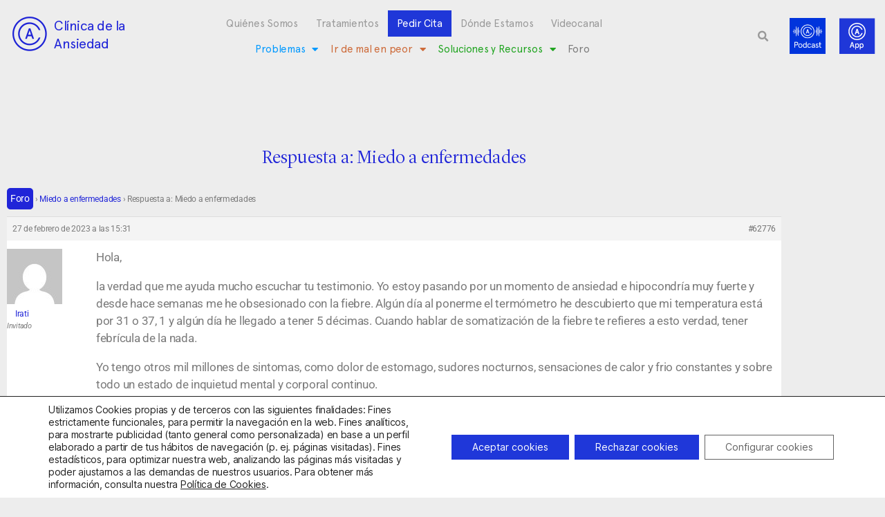

--- FILE ---
content_type: text/html; charset=UTF-8
request_url: https://clinicadeansiedad.com/foro/Contestar/62776/
body_size: 23220
content:
<!DOCTYPE html><html lang="es-ES"><head><meta charset="UTF-8"><meta name="viewport" content="width=device-width, initial-scale=1.0, viewport-fit=cover" /><meta name='robots' content='index, follow, max-image-preview:large, max-snippet:-1, max-video-preview:-1' /><!-- <link media="all" href="https://clinicadeansiedad.com/wp-content/cache/autoptimize/css/autoptimize_289cb1f960bdb2267d917898da2a8ae9.css" rel="stylesheet"> -->
<link rel="stylesheet" type="text/css" href="//clinicadeansiedad.com/wp-content/cache/wpfc-minified/31gpimih/hqfs6.css" media="all"/><!-- <link media="only screen and (max-width: 768px)" href="https://clinicadeansiedad.com/wp-content/cache/autoptimize/css/autoptimize_6fe211f8bb15af76999ce9135805d7af.css" rel="stylesheet"> -->
<link rel="stylesheet" type="text/css" href="//clinicadeansiedad.com/wp-content/cache/wpfc-minified/2og6zw2t/hqfrr.css" media="only screen and (max-width: 768px)"/><!-- <link media="print" href="https://clinicadeansiedad.com/wp-content/cache/autoptimize/css/autoptimize_f8b91b0e60520b6787c8a6b117d6f2d2.css" rel="stylesheet"> -->
<link rel="stylesheet" type="text/css" href="//clinicadeansiedad.com/wp-content/cache/wpfc-minified/k2qxjbyr/hqfrr.css" media="print"/><title>- Clínica de la Ansiedad</title><link rel="canonical" href="https://clinicadeansiedad.com/foro/Contestar/62776/" /><meta property="og:locale" content="es_ES" /><meta property="og:type" content="article" /><meta property="og:title" content="- Clínica de la Ansiedad" /><meta property="og:description" content="Hola, la verdad que me ayuda mucho escuchar tu testimonio. Yo estoy pasando por un momento de ansiedad e hipocondría muy fuerte y desde hace semanas me he obsesionado con la fiebre. Algún día al ponerme el termómetro he descubierto que mi temperatura está por 31 o 37, 1 y algún día he llegado a [&hellip;]" /><meta property="og:url" content="https://clinicadeansiedad.com/foro/Contestar/62776/" /><meta property="og:site_name" content="Clínica de la Ansiedad" /><meta name="twitter:card" content="summary_large_image" /><meta name="twitter:label1" content="Tiempo de lectura" /><meta name="twitter:data1" content="1 minuto" /> <script type="application/ld+json" class="yoast-schema-graph">{"@context":"https://schema.org","@graph":[{"@type":"WebPage","@id":"https://clinicadeansiedad.com/foro/Contestar/62776/","url":"https://clinicadeansiedad.com/foro/Contestar/62776/","name":"- Clínica de la Ansiedad","isPartOf":{"@id":"https://clinicadeansiedad.com/#website"},"datePublished":"2023-02-27T15:31:08+00:00","breadcrumb":{"@id":"https://clinicadeansiedad.com/foro/Contestar/62776/#breadcrumb"},"inLanguage":"es","potentialAction":[{"@type":"ReadAction","target":["https://clinicadeansiedad.com/foro/Contestar/62776/"]}]},{"@type":"BreadcrumbList","@id":"https://clinicadeansiedad.com/foro/Contestar/62776/#breadcrumb","itemListElement":[{"@type":"ListItem","position":1,"name":"Portada","item":"https://clinicadeansiedad.com/"},{"@type":"ListItem","position":2,"name":"Foro","item":"https://clinicadeansiedad.com/foro/foro/foro/"},{"@type":"ListItem","position":3,"name":"Miedo a enfermedades","item":"https://clinicadeansiedad.com/foro/debate/miedo-a-enfermedades/"},{"@type":"ListItem","position":4,"name":"Respuesta a: Miedo a enfermedades"}]},{"@type":"WebSite","@id":"https://clinicadeansiedad.com/#website","url":"https://clinicadeansiedad.com/","name":"Clínica de la Ansiedad","description":"","publisher":{"@id":"https://clinicadeansiedad.com/#organization"},"potentialAction":[{"@type":"SearchAction","target":{"@type":"EntryPoint","urlTemplate":"https://clinicadeansiedad.com/?s={search_term_string}"},"query-input":{"@type":"PropertyValueSpecification","valueRequired":true,"valueName":"search_term_string"}}],"inLanguage":"es"},{"@type":"Organization","@id":"https://clinicadeansiedad.com/#organization","name":"Clínica de la Ansiedad","url":"https://clinicadeansiedad.com/","logo":{"@type":"ImageObject","inLanguage":"es","@id":"https://clinicadeansiedad.com/#/schema/logo/image/","url":"https://clinicadeansiedad.com/wp-content/uploads/2020/12/cropped-logo_app-1-scaled-1.jpg","contentUrl":"https://clinicadeansiedad.com/wp-content/uploads/2020/12/cropped-logo_app-1-scaled-1.jpg","width":2555,"height":1923,"caption":"Clínica de la Ansiedad"},"image":{"@id":"https://clinicadeansiedad.com/#/schema/logo/image/"}}]}</script> <link rel="alternate" type="application/rss+xml" title="Clínica de la Ansiedad &raquo; Feed" href="https://clinicadeansiedad.com/feed/" /><link rel="alternate" type="application/rss+xml" title="Clínica de la Ansiedad &raquo; Feed de los comentarios" href="https://clinicadeansiedad.com/comments/feed/" /><link rel="alternate" type="application/rss+xml" title="Clínica de la Ansiedad &raquo; Comentario Respuesta a: Miedo a enfermedades del feed" href="https://clinicadeansiedad.com/foro/Contestar/62776/feed/" /><link rel="alternate" title="oEmbed (JSON)" type="application/json+oembed" href="https://clinicadeansiedad.com/wp-json/oembed/1.0/embed?url=https%3A%2F%2Fclinicadeansiedad.com%2Fforo%2FContestar%2F62776%2F" /><link rel="alternate" title="oEmbed (XML)" type="text/xml+oembed" href="https://clinicadeansiedad.com/wp-json/oembed/1.0/embed?url=https%3A%2F%2Fclinicadeansiedad.com%2Fforo%2FContestar%2F62776%2F&#038;format=xml" /><style id='cf-frontend-style-inline-css'>@font-face {
	font-family: 'Apercuregular';
	font-weight: 100;
	font-display: auto;
	src: url('https://clinicadeansiedad.com/wp-content/uploads/2021/12/FontsFree-Net-ApercuRegular.ttf') format('truetype');
}
@font-face {
	font-family: 'LyonDisplay-Light';
	font-weight: 100;
	font-display: auto;
	src: url('https://clinicadeansiedad.com/wp-content/uploads/2021/12/LyonDisplay-Light-1.ttf') format('truetype');
}
@font-face {
	font-family: 'LyonDisplay-Regular';
	font-weight: 100;
	font-display: auto;
	src: url('https://clinicadeansiedad.com/wp-content/uploads/2021/12/LyonDisplay-Regular.ttf') format('truetype');
}
/*# sourceURL=cf-frontend-style-inline-css */</style><!-- <link rel='stylesheet' id='elementor-post-6-css' href='https://clinicadeansiedad.com/wp-content/cache/autoptimize/css/autoptimize_single_14831a0a993a0cd3d1e7a891b5d35145.css?ver=1767418420' media='all' /> --><!-- <link rel='stylesheet' id='elementor-post-7-css' href='https://clinicadeansiedad.com/wp-content/cache/autoptimize/css/autoptimize_single_7914d25aa8e456855816671b0b6dcfa7.css?ver=1767418488' media='all' /> --><!-- <link rel='stylesheet' id='elementor-post-10-css' href='https://clinicadeansiedad.com/wp-content/cache/autoptimize/css/autoptimize_single_b528e552bfac9d095393dd362731cf87.css?ver=1767418488' media='all' /> --><!-- <link rel='stylesheet' id='elementor-post-54918-css' href='https://clinicadeansiedad.com/wp-content/cache/autoptimize/css/autoptimize_single_b0bacd6804c23ebaa9be45a6084c232f.css?ver=1767418435' media='all' /> --><!-- <link rel='stylesheet' id='elementor-gf-local-roboto-css' href='https://clinicadeansiedad.com/wp-content/cache/autoptimize/css/autoptimize_single_f003dfbe4bb014c95ba1fe9b379943b0.css?ver=1743113306' media='all' /> --><!-- <link rel='stylesheet' id='elementor-gf-local-robotoslab-css' href='https://clinicadeansiedad.com/wp-content/cache/autoptimize/css/autoptimize_single_78561d826e45fcf41dadabeb4cffa45d.css?ver=1743113309' media='all' /> -->
<link rel="stylesheet" type="text/css" href="//clinicadeansiedad.com/wp-content/cache/wpfc-minified/1qhkis8e/hqfyc.css" media="all"/> <script id="wpml-cookie-js-extra">var wpml_cookies = {"wp-wpml_current_language":{"value":"es","expires":1,"path":"/"}};
var wpml_cookies = {"wp-wpml_current_language":{"value":"es","expires":1,"path":"/"}};
//# sourceURL=wpml-cookie-js-extra</script> <script src='//clinicadeansiedad.com/wp-content/cache/wpfc-minified/7x8frkqs/hqfrr.js' type="text/javascript"></script>
<!-- <script src="https://clinicadeansiedad.com/wp-content/plugins/sitepress-multilingual-cms/res/js/cookies/language-cookie.js?ver=486900" id="wpml-cookie-js" defer data-wp-strategy="defer"></script> --> <!-- <script src="https://clinicadeansiedad.com/wp-includes/js/jquery/jquery.min.js?ver=3.7.1" id="jquery-core-js"></script> --> <!-- <script src="https://clinicadeansiedad.com/wp-includes/js/jquery/jquery-migrate.min.js?ver=3.4.1" id="jquery-migrate-js"></script> --> <!-- <script src="https://clinicadeansiedad.com/wp-content/plugins/loading-page/loading-screens/logo/loading-logo.js?ver=free-1.2.7" id="codepeople-loading-page-script-logo-js"></script> --> <script id="codepeople-loading-page-script-js-before">loading_page_settings={"loadingScreen":1,"closeBtn":false,"removeInOnLoad":false,"codeblock":"","backgroundColor":"rgba(255,255,255,0.8)","foregroundColor":"#000000","backgroundImage":"","additionalSeconds":0,"pageEffect":"none","backgroundRepeat":"repeat","fullscreen":0,"graphic":"logo","text":0,"lp_ls":{"logo":{"image":"https:\/\/clinicadeansiedad.com\/wp-content\/uploads\/2022\/03\/Spinner-1s-200px-10.gif","grayscale":"1","blink":"0"}},"screen_size":"all","screen_width":0,"deepSearch":0,"modifyDisplayRule":0,"triggerLinkScreenNeverClose":0,"triggerLinkScreenCloseAfter":4};
//# sourceURL=codepeople-loading-page-script-js-before</script> <script src='//clinicadeansiedad.com/wp-content/cache/wpfc-minified/5ctix0a/hqfrr.js' type="text/javascript"></script>
<!-- <script src="https://clinicadeansiedad.com/wp-content/plugins/loading-page/js/loading-page.min.js?ver=free-1.2.7" id="codepeople-loading-page-script-js"></script> --> <!-- <script src="https://clinicadeansiedad.com/wp-content/plugins/woocommerce/assets/js/jquery-blockui/jquery.blockUI.min.js?ver=2.7.0-wc.10.4.3" id="wc-jquery-blockui-js" defer data-wp-strategy="defer"></script> --> <!-- <script src="https://clinicadeansiedad.com/wp-content/plugins/woocommerce/assets/js/js-cookie/js.cookie.min.js?ver=2.1.4-wc.10.4.3" id="wc-js-cookie-js" defer data-wp-strategy="defer"></script> --> <script id="woocommerce-js-extra">var woocommerce_params = {"ajax_url":"/wp-admin/admin-ajax.php","wc_ajax_url":"/?wc-ajax=%%endpoint%%","i18n_password_show":"Mostrar contrase\u00f1a","i18n_password_hide":"Ocultar contrase\u00f1a"};
//# sourceURL=woocommerce-js-extra</script> <script src='//clinicadeansiedad.com/wp-content/cache/wpfc-minified/76xrdqo9/hqfrr.js' type="text/javascript"></script>
<!-- <script src="https://clinicadeansiedad.com/wp-content/plugins/woocommerce/assets/js/frontend/woocommerce.min.js?ver=10.4.3" id="woocommerce-js" defer data-wp-strategy="defer"></script> --> <!-- <script src="https://clinicadeansiedad.com/wp-content/themes/twentytwenty/assets/js/index.js?ver=3.0" id="twentytwenty-js-js" defer data-wp-strategy="defer"></script> --> <!-- <script src="https://clinicadeansiedad.com/wp-content/plugins/sticky-header-effects-for-elementor/assets/js/she-header.js?ver=2.1.6" id="she-header-js"></script> --> <link rel="https://api.w.org/" href="https://clinicadeansiedad.com/wp-json/" /><link rel="EditURI" type="application/rsd+xml" title="RSD" href="https://clinicadeansiedad.com/xmlrpc.php?rsd" /><meta name="generator" content="WPML ver:4.8.6 stt:8,2;" />  <script>(function(w,d,s,l,i){w[l]=w[l]||[];w[l].push({'gtm.start':
new Date().getTime(),event:'gtm.js'});var f=d.getElementsByTagName(s)[0],
j=d.createElement(s),dl=l!='dataLayer'?'&l='+l:'';j.async=true;j.src=
'https://www.googletagmanager.com/gtm.js?id='+i+dl;f.parentNode.insertBefore(j,f);
})(window,document,'script','dataLayer','GTM-P64GLDH4');</script>  <script>(function(i,s,o,g,r,a,m){i['GoogleAnalyticsObject']=r;i[r]=i[r]||function(){
  (i[r].q=i[r].q||[]).push(arguments)},i[r].l=1*new Date();a=s.createElement(o),
  m=s.getElementsByTagName(o)[0];a.async=1;a.src=g;m.parentNode.insertBefore(a,m)
  })(window,document,'script','//www.google-analytics.com/analytics.js','ga');

  ga('create', 'UA-40885434-1', 'auto');
  ga('send', 'pageview');</script> <script>jQuery(document).ready(function($) {  var delay = 100; setTimeout(function() {  $('.elementor-tab-title').removeClass('elementor-active');  $('.elementor-tab-content').css('display', 'none'); }, delay);  });</script> <script src="https://ajax.googleapis.com/ajax/libs/jquery/3.6.0/jquery.min.js"></script> <script>$(document).ready(function() {
  $("#bbp_topic_content").attr("placeholder", "Desarrolla el debate que quieras iniciar");
	$('.elementor-element-e4d5d07 .elementor-menu-toggle').on('click', function(){
    $('.elementor-element-7b01506 .elementor-menu-toggle').removeClass('elementor-active');
});
		$('.elementor-element-7b01506 .elementor-menu-toggle').on('click', function(){
    $('.elementor-element-e4d5d07 .elementor-menu-toggle').removeClass('elementor-active');
});
});		<script>
			document.documentElement.className = document.documentElement.className.replace('no-js', 'js');</script> <script>document.documentElement.className = document.documentElement.className.replace( 'no-js', 'js' );
//# sourceURL=twentytwenty_no_js_class</script> <noscript><style>.woocommerce-product-gallery{ opacity: 1 !important; }</style></noscript><link rel="preconnect" href="https://fonts.gstatic.com" crossorigin /><link rel="preload" as="style" href="//fonts.googleapis.com/css?family=Open+Sans&display=swap" /><link rel="stylesheet" href="//fonts.googleapis.com/css?family=Open+Sans&display=swap" media="all" /><meta name="generator" content="Elementor 3.34.0; features: additional_custom_breakpoints; settings: css_print_method-external, google_font-enabled, font_display-auto">  <script>(function(w,d,s,l,i){w[l]=w[l]||[];w[l].push({'gtm.start':
new Date().getTime(),event:'gtm.js'});var f=d.getElementsByTagName(s)[0],
j=d.createElement(s),dl=l!='dataLayer'?'&l='+l:'';j.async=true;j.src=
'https://www.googletagmanager.com/gtm.js?id='+i+dl;f.parentNode.insertBefore(j,f);
})(window,document,'script','dataLayer','GTM-NN8PLJW');</script> <link rel="icon" href="https://clinicadeansiedad.com/wp-content/uploads/2020/12/cropped-logo_app-1-scaled-1-1-32x32.jpg" sizes="32x32" /><link rel="icon" href="https://clinicadeansiedad.com/wp-content/uploads/2020/12/cropped-logo_app-1-scaled-1-1-192x192.jpg" sizes="192x192" /><link rel="apple-touch-icon" href="https://clinicadeansiedad.com/wp-content/uploads/2020/12/cropped-logo_app-1-scaled-1-1-180x180.jpg" /><meta name="msapplication-TileImage" content="https://clinicadeansiedad.com/wp-content/uploads/2020/12/cropped-logo_app-1-scaled-1-1-270x270.jpg" /> <noscript><style>body{visibility:visible;}</style></noscript><link rel="preload" href="https://clinicadeansiedad.com/wp-content/uploads/2022/03/Spinner-1s-200px-10.gif" as="image" type="image/svg+xml"></head><body data-rsssl=1 class="reply bbpress bbp-no-js wp-singular reply-template-default single single-reply postid-62776 custom-background wp-custom-logo wp-embed-responsive wp-theme-twentytwenty theme-twentytwenty woocommerce-no-js theme--twentytwenty singular enable-search-modal missing-post-thumbnail has-single-pagination not-showing-comments show-avatars footer-top-visible reduced-spacing elementor-default elementor-template-full-width elementor-kit-6 elementor-page-54918 lp_loading_screen_body">
<!-- Google Tag Manager (noscript) -->
<noscript><iframe src="https://www.googletagmanager.com/ns.html?id=GTM-NN8PLJW"
height="0" width="0" style="display:none;visibility:hidden"></iframe></noscript>
<!-- End Google Tag Manager (noscript) --> <noscript><iframe data-src="https://www.googletagmanager.com/ns.html?id=GTM-P64GLDH4"
height="0" width="0" style="display:none;visibility:hidden" src="[data-uri]" class="lazyload" data-load-mode="1"></iframe></noscript> <a class="skip-link screen-reader-text" href="#site-content">Saltar al contenido</a> <script type="text/javascript" id="bbp-swap-no-js-body-class">document.body.className = document.body.className.replace( 'bbp-no-js', 'bbp-js' );</script> <header data-elementor-type="header" data-elementor-id="7" class="elementor elementor-7 elementor-location-header" data-elementor-post-type="elementor_library"><section class="elementor-section elementor-top-section elementor-element elementor-element-81ce2a3 she-header-yes elementor-hidden-mobile elementor-hidden-tablet elementor-section-boxed elementor-section-height-default elementor-section-height-default" data-id="81ce2a3" data-element_type="section" data-settings="{&quot;background_background&quot;:&quot;classic&quot;,&quot;sticky&quot;:&quot;top&quot;,&quot;transparent&quot;:&quot;yes&quot;,&quot;transparent_on&quot;:[&quot;desktop&quot;,&quot;tablet&quot;],&quot;bottom_border&quot;:&quot;yes&quot;,&quot;custom_bottom_border_color&quot;:&quot;#000000&quot;,&quot;custom_bottom_border_width&quot;:{&quot;unit&quot;:&quot;px&quot;,&quot;size&quot;:1,&quot;sizes&quot;:[]},&quot;sticky_on&quot;:[&quot;desktop&quot;,&quot;tablet&quot;,&quot;mobile&quot;],&quot;sticky_offset&quot;:0,&quot;sticky_effects_offset&quot;:0,&quot;sticky_anchor_link_offset&quot;:0,&quot;scroll_distance&quot;:{&quot;unit&quot;:&quot;px&quot;,&quot;size&quot;:60,&quot;sizes&quot;:[]},&quot;scroll_distance_tablet&quot;:{&quot;unit&quot;:&quot;px&quot;,&quot;size&quot;:&quot;&quot;,&quot;sizes&quot;:[]},&quot;scroll_distance_mobile&quot;:{&quot;unit&quot;:&quot;px&quot;,&quot;size&quot;:&quot;&quot;,&quot;sizes&quot;:[]},&quot;she_offset_top&quot;:{&quot;unit&quot;:&quot;px&quot;,&quot;size&quot;:0,&quot;sizes&quot;:[]},&quot;she_offset_top_tablet&quot;:{&quot;unit&quot;:&quot;px&quot;,&quot;size&quot;:&quot;&quot;,&quot;sizes&quot;:[]},&quot;she_offset_top_mobile&quot;:{&quot;unit&quot;:&quot;px&quot;,&quot;size&quot;:&quot;&quot;,&quot;sizes&quot;:[]},&quot;she_width&quot;:{&quot;unit&quot;:&quot;%&quot;,&quot;size&quot;:100,&quot;sizes&quot;:[]},&quot;she_width_tablet&quot;:{&quot;unit&quot;:&quot;px&quot;,&quot;size&quot;:&quot;&quot;,&quot;sizes&quot;:[]},&quot;she_width_mobile&quot;:{&quot;unit&quot;:&quot;px&quot;,&quot;size&quot;:&quot;&quot;,&quot;sizes&quot;:[]},&quot;she_padding&quot;:{&quot;unit&quot;:&quot;px&quot;,&quot;top&quot;:0,&quot;right&quot;:&quot;&quot;,&quot;bottom&quot;:0,&quot;left&quot;:&quot;&quot;,&quot;isLinked&quot;:true},&quot;she_padding_tablet&quot;:{&quot;unit&quot;:&quot;px&quot;,&quot;top&quot;:&quot;&quot;,&quot;right&quot;:&quot;&quot;,&quot;bottom&quot;:&quot;&quot;,&quot;left&quot;:&quot;&quot;,&quot;isLinked&quot;:true},&quot;she_padding_mobile&quot;:{&quot;unit&quot;:&quot;px&quot;,&quot;top&quot;:&quot;&quot;,&quot;right&quot;:&quot;&quot;,&quot;bottom&quot;:&quot;&quot;,&quot;left&quot;:&quot;&quot;,&quot;isLinked&quot;:true},&quot;custom_bottom_border_width_tablet&quot;:{&quot;unit&quot;:&quot;px&quot;,&quot;size&quot;:&quot;&quot;,&quot;sizes&quot;:[]},&quot;custom_bottom_border_width_mobile&quot;:{&quot;unit&quot;:&quot;px&quot;,&quot;size&quot;:&quot;&quot;,&quot;sizes&quot;:[]}}"><div class="elementor-container elementor-column-gap-default"><div class="elementor-column elementor-col-25 elementor-top-column elementor-element elementor-element-dc5b4de" data-id="dc5b4de" data-element_type="column"><div class="elementor-widget-wrap elementor-element-populated"><div class="elementor-element elementor-element-adc45e3 elementor-widget__width-auto elementor-widget elementor-widget-image" data-id="adc45e3" data-element_type="widget" data-widget_type="image.default"><div class="elementor-widget-container"> <a href="https://clinicadeansiedad.com"> <img width="68" height="52" data-src="https://clinicadeansiedad.com/wp-content/uploads/2020/12/logo-oscuro.png" class="attachment-large size-large wp-image-55047 lazyload" alt="" src="[data-uri]" style="--smush-placeholder-width: 68px; --smush-placeholder-aspect-ratio: 68/52;" /> </a></div></div><div class="elementor-element elementor-element-8d5e05e elementor-widget__width-auto elementor-widget elementor-widget-heading" data-id="8d5e05e" data-element_type="widget" data-widget_type="heading.default"><div class="elementor-widget-container"><h1 class="elementor-heading-title elementor-size-default"><a href="https://clinicadeansiedad.com">Clínica de la<br>Ansiedad</a></h1></div></div></div></div><div class="elementor-column elementor-col-25 elementor-top-column elementor-element elementor-element-6f107c9" data-id="6f107c9" data-element_type="column"><div class="elementor-widget-wrap elementor-element-populated"><div class="elementor-element elementor-element-07a3b7f elementor-nav-menu__align-center elementor-nav-menu--stretch elementor-widget-tablet__width-auto elementor-hidden-mobile elementor-nav-menu--dropdown-tablet elementor-nav-menu__text-align-aside elementor-nav-menu--toggle elementor-nav-menu--burger elementor-widget elementor-widget-nav-menu" data-id="07a3b7f" data-element_type="widget" data-settings="{&quot;full_width&quot;:&quot;stretch&quot;,&quot;layout&quot;:&quot;horizontal&quot;,&quot;submenu_icon&quot;:{&quot;value&quot;:&quot;&lt;i class=\&quot;fas fa-caret-down\&quot; aria-hidden=\&quot;true\&quot;&gt;&lt;\/i&gt;&quot;,&quot;library&quot;:&quot;fa-solid&quot;},&quot;toggle&quot;:&quot;burger&quot;}" data-widget_type="nav-menu.default"><div class="elementor-widget-container"><nav aria-label="Menú" class="elementor-nav-menu--main elementor-nav-menu__container elementor-nav-menu--layout-horizontal e--pointer-underline e--animation-fade"><ul id="menu-1-07a3b7f" class="elementor-nav-menu"><li class="menu-item menu-item-type-post_type menu-item-object-page menu-item-55045"><a href="https://clinicadeansiedad.com/quienes-somos/" class="elementor-item">Quiénes Somos</a></li><li class="menu-item menu-item-type-post_type menu-item-object-page menu-item-55043"><a href="https://clinicadeansiedad.com/tratamientos-psicologicos/" class="elementor-item">Tratamientos</a></li><li class="menu-item menu-item-type-post_type menu-item-object-page menu-item-58097"><a href="https://clinicadeansiedad.com/contactar/" class="elementor-item">Pedir Cita</a></li><li class="menu-item menu-item-type-post_type menu-item-object-page menu-item-55042"><a href="https://clinicadeansiedad.com/donde-estamos/" class="elementor-item">Dónde Estamos</a></li><li class="menu-item menu-item-type-post_type menu-item-object-page menu-item-55040"><a href="https://clinicadeansiedad.com/videocanal/" class="elementor-item">Videocanal</a></li></ul></nav><div class="elementor-menu-toggle" role="button" tabindex="0" aria-label="Alternar menú" aria-expanded="false"> <i aria-hidden="true" role="presentation" class="elementor-menu-toggle__icon--open eicon-menu-bar"></i><i aria-hidden="true" role="presentation" class="elementor-menu-toggle__icon--close eicon-close"></i></div><nav class="elementor-nav-menu--dropdown elementor-nav-menu__container" aria-hidden="true"><ul id="menu-2-07a3b7f" class="elementor-nav-menu"><li class="menu-item menu-item-type-post_type menu-item-object-page menu-item-55045"><a href="https://clinicadeansiedad.com/quienes-somos/" class="elementor-item" tabindex="-1">Quiénes Somos</a></li><li class="menu-item menu-item-type-post_type menu-item-object-page menu-item-55043"><a href="https://clinicadeansiedad.com/tratamientos-psicologicos/" class="elementor-item" tabindex="-1">Tratamientos</a></li><li class="menu-item menu-item-type-post_type menu-item-object-page menu-item-58097"><a href="https://clinicadeansiedad.com/contactar/" class="elementor-item" tabindex="-1">Pedir Cita</a></li><li class="menu-item menu-item-type-post_type menu-item-object-page menu-item-55042"><a href="https://clinicadeansiedad.com/donde-estamos/" class="elementor-item" tabindex="-1">Dónde Estamos</a></li><li class="menu-item menu-item-type-post_type menu-item-object-page menu-item-55040"><a href="https://clinicadeansiedad.com/videocanal/" class="elementor-item" tabindex="-1">Videocanal</a></li></ul></nav></div></div><div class="elementor-element elementor-element-e3546ec elementor-nav-menu__align-center elementor-nav-menu--stretch elementor-widget-tablet__width-auto elementor-hidden-mobile elementor-nav-menu--dropdown-tablet elementor-nav-menu__text-align-aside elementor-nav-menu--toggle elementor-nav-menu--burger elementor-widget elementor-widget-nav-menu" data-id="e3546ec" data-element_type="widget" data-settings="{&quot;full_width&quot;:&quot;stretch&quot;,&quot;layout&quot;:&quot;horizontal&quot;,&quot;submenu_icon&quot;:{&quot;value&quot;:&quot;&lt;i class=\&quot;fas fa-caret-down\&quot; aria-hidden=\&quot;true\&quot;&gt;&lt;\/i&gt;&quot;,&quot;library&quot;:&quot;fa-solid&quot;},&quot;toggle&quot;:&quot;burger&quot;}" data-widget_type="nav-menu.default"><div class="elementor-widget-container"><nav aria-label="Menú" class="elementor-nav-menu--main elementor-nav-menu__container elementor-nav-menu--layout-horizontal e--pointer-underline e--animation-fade"><ul id="menu-1-e3546ec" class="elementor-nav-menu"><li class="menu-azul menu-item menu-item-type-post_type menu-item-object-page menu-item-has-children menu-item-68795"><a href="https://clinicadeansiedad.com/problemas-cda/" class="elementor-item">Problemas</a><ul class="sub-menu elementor-nav-menu--dropdown"><li class="menu-azul menu-item menu-item-type-custom menu-item-object-custom menu-item-63465"><a href="https://clinicadeansiedad.com/introduccion/" class="elementor-sub-item">Introducción</a></li><li class="menu-azul menu-item menu-item-type-custom menu-item-object-custom menu-item-63466"><a href="https://clinicadeansiedad.com/crisis-de-panico-y-agorafobia/" class="elementor-sub-item">Crisis de pánico y agorafobia</a></li><li class="menu-azul menu-item menu-item-type-custom menu-item-object-custom menu-item-63467"><a href="https://clinicadeansiedad.com/fobias-especificas/" class="elementor-sub-item">Fobias Específicas</a></li><li class="menu-azul menu-item menu-item-type-custom menu-item-object-custom menu-item-63468"><a href="https://clinicadeansiedad.com/fobia-social/" class="elementor-sub-item">Fobia Social</a></li><li class="menu-azul menu-item menu-item-type-custom menu-item-object-custom menu-item-63470"><a href="https://clinicadeansiedad.com/ansiedad-generalizada/" class="elementor-sub-item">Ansiedad Generalizada</a></li><li class="menu-azul menu-item menu-item-type-post_type menu-item-object-page menu-item-68791"><a href="https://clinicadeansiedad.com/hipocondria/" class="elementor-sub-item">Hipocondría</a></li><li class="menu-azul menu-item menu-item-type-custom menu-item-object-custom menu-item-63471"><a href="https://clinicadeansiedad.com/obsesiones/" class="elementor-sub-item">Obsesiones</a></li><li class="menu-azul menu-item menu-item-type-custom menu-item-object-custom menu-item-63469"><a href="https://clinicadeansiedad.com/fobias-de-impulsion/" class="elementor-sub-item">Fobias de impulsión</a></li><li class="menu-azul menu-item menu-item-type-custom menu-item-object-custom menu-item-63472"><a href="https://clinicadeansiedad.com/ansiedad-por-separacion/" class="elementor-sub-item">Ansiedad por separación</a></li><li class="menu-azul menu-item menu-item-type-custom menu-item-object-custom menu-item-63473"><a href="https://clinicadeansiedad.com/estres-postraumatico/" class="elementor-sub-item">Estrés Postraumático</a></li><li class="menu-azul menu-item menu-item-type-custom menu-item-object-custom menu-item-63474"><a href="https://clinicadeansiedad.com/ansiedad-y-otros/" class="elementor-sub-item">Ansiedad y otros</a></li></ul></li><li class="menu-rojo menu-item menu-item-type-post_type menu-item-object-page menu-item-has-children menu-item-68796"><a href="https://clinicadeansiedad.com/ir-de-mal-en-peor-cda/" class="elementor-item">Ir de mal en peor</a><ul class="sub-menu elementor-nav-menu--dropdown"><li class="menu-rojo menu-item menu-item-type-custom menu-item-object-custom menu-item-63475"><a href="https://clinicadeansiedad.com/una-introduccion/" class="elementor-sub-item">Una introducción</a></li><li class="menu-rojo menu-item menu-item-type-custom menu-item-object-custom menu-item-63476"><a href="https://clinicadeansiedad.com/psico-logicas-del-miedo/" class="elementor-sub-item">Psico-lógicas del miedo</a></li><li class="menu-rojo menu-item menu-item-type-custom menu-item-object-custom menu-item-63477"><a href="https://clinicadeansiedad.com/ir-de-mal-en-peor/las-paradojas-del-miedo-articulo/" class="elementor-sub-item">Las paradojas del miedo</a></li><li class="menu-rojo menu-item menu-item-type-custom menu-item-object-custom menu-item-63478"><a href="https://clinicadeansiedad.com/interacciones-contraproducentes/" class="elementor-sub-item">Interacciones contraproducentes</a></li><li class="menu-rojo menu-item menu-item-type-custom menu-item-object-custom menu-item-63479"><a href="https://clinicadeansiedad.com/ir-de-mal-en-peor/errores-en-la-anticipacion/" class="elementor-sub-item">Errores en la Anticipación</a></li><li class="menu-rojo menu-item menu-item-type-custom menu-item-object-custom menu-item-63480"><a href="https://clinicadeansiedad.com/otros-errores/" class="elementor-sub-item">Otros errores</a></li></ul></li><li class="menu-verde menu-item menu-item-type-post_type menu-item-object-page menu-item-has-children menu-item-68797"><a href="https://clinicadeansiedad.com/soluciones-y-recursos-cda/" class="elementor-item">Soluciones y Recursos</a><ul class="sub-menu elementor-nav-menu--dropdown"><li class="menu-verde menu-item menu-item-type-custom menu-item-object-custom menu-item-63481"><a href="https://clinicadeansiedad.com/preguntas-mas-frecuentes/" class="elementor-sub-item">Preguntas más frecuentes</a></li><li class="menu-verde menu-item menu-item-type-custom menu-item-object-custom menu-item-63482"><a href="https://clinicadeansiedad.com/ansiedad-avisos-y-funciones/" class="elementor-sub-item">Ansiedad: avisos y funciones</a></li><li class="menu-verde menu-item menu-item-type-custom menu-item-object-custom menu-item-63483"><a href="https://clinicadeansiedad.com/buscar-ayuda/" class="elementor-sub-item">Buscar ayuda</a></li><li class="menu-verde menu-item menu-item-type-custom menu-item-object-custom menu-item-63484"><a href="https://clinicadeansiedad.com/tratamiento-de-la-ansiedad/" class="elementor-sub-item">Tratamiento de la Ansiedad</a></li><li class="menu-verde menu-item menu-item-type-custom menu-item-object-custom menu-item-63485"><a href="https://clinicadeansiedad.com/prevencion-de-la-ansiedad/" class="elementor-sub-item">Prevención de la Ansiedad</a></li><li class="menu-verde menu-item menu-item-type-custom menu-item-object-custom menu-item-63486"><a href="https://clinicadeansiedad.com/regulacion-emocional/" class="elementor-sub-item">Regulación emocional</a></li><li class="menu-verde menu-item menu-item-type-custom menu-item-object-custom menu-item-63487"><a href="https://clinicadeansiedad.com/libros-de-la-clinica-de-la-ansiedad/" class="elementor-sub-item">Libros de la Clínica de la Ansiedad</a></li><li class="menu-verde menu-item menu-item-type-custom menu-item-object-custom menu-item-63489"><a href="https://clinicadeansiedad.com/para-profesionales/" class="elementor-sub-item">Para profesionales</a></li></ul></li><li class="menu-item menu-item-type-post_type menu-item-object-page menu-item-58098"><a href="https://clinicadeansiedad.com/foro-debate/" class="elementor-item">Foro</a></li></ul></nav><div class="elementor-menu-toggle" role="button" tabindex="0" aria-label="Alternar menú" aria-expanded="false"> <i aria-hidden="true" role="presentation" class="elementor-menu-toggle__icon--open eicon-menu-bar"></i><i aria-hidden="true" role="presentation" class="elementor-menu-toggle__icon--close eicon-close"></i></div><nav class="elementor-nav-menu--dropdown elementor-nav-menu__container" aria-hidden="true"><ul id="menu-2-e3546ec" class="elementor-nav-menu"><li class="menu-azul menu-item menu-item-type-post_type menu-item-object-page menu-item-has-children menu-item-68795"><a href="https://clinicadeansiedad.com/problemas-cda/" class="elementor-item" tabindex="-1">Problemas</a><ul class="sub-menu elementor-nav-menu--dropdown"><li class="menu-azul menu-item menu-item-type-custom menu-item-object-custom menu-item-63465"><a href="https://clinicadeansiedad.com/introduccion/" class="elementor-sub-item" tabindex="-1">Introducción</a></li><li class="menu-azul menu-item menu-item-type-custom menu-item-object-custom menu-item-63466"><a href="https://clinicadeansiedad.com/crisis-de-panico-y-agorafobia/" class="elementor-sub-item" tabindex="-1">Crisis de pánico y agorafobia</a></li><li class="menu-azul menu-item menu-item-type-custom menu-item-object-custom menu-item-63467"><a href="https://clinicadeansiedad.com/fobias-especificas/" class="elementor-sub-item" tabindex="-1">Fobias Específicas</a></li><li class="menu-azul menu-item menu-item-type-custom menu-item-object-custom menu-item-63468"><a href="https://clinicadeansiedad.com/fobia-social/" class="elementor-sub-item" tabindex="-1">Fobia Social</a></li><li class="menu-azul menu-item menu-item-type-custom menu-item-object-custom menu-item-63470"><a href="https://clinicadeansiedad.com/ansiedad-generalizada/" class="elementor-sub-item" tabindex="-1">Ansiedad Generalizada</a></li><li class="menu-azul menu-item menu-item-type-post_type menu-item-object-page menu-item-68791"><a href="https://clinicadeansiedad.com/hipocondria/" class="elementor-sub-item" tabindex="-1">Hipocondría</a></li><li class="menu-azul menu-item menu-item-type-custom menu-item-object-custom menu-item-63471"><a href="https://clinicadeansiedad.com/obsesiones/" class="elementor-sub-item" tabindex="-1">Obsesiones</a></li><li class="menu-azul menu-item menu-item-type-custom menu-item-object-custom menu-item-63469"><a href="https://clinicadeansiedad.com/fobias-de-impulsion/" class="elementor-sub-item" tabindex="-1">Fobias de impulsión</a></li><li class="menu-azul menu-item menu-item-type-custom menu-item-object-custom menu-item-63472"><a href="https://clinicadeansiedad.com/ansiedad-por-separacion/" class="elementor-sub-item" tabindex="-1">Ansiedad por separación</a></li><li class="menu-azul menu-item menu-item-type-custom menu-item-object-custom menu-item-63473"><a href="https://clinicadeansiedad.com/estres-postraumatico/" class="elementor-sub-item" tabindex="-1">Estrés Postraumático</a></li><li class="menu-azul menu-item menu-item-type-custom menu-item-object-custom menu-item-63474"><a href="https://clinicadeansiedad.com/ansiedad-y-otros/" class="elementor-sub-item" tabindex="-1">Ansiedad y otros</a></li></ul></li><li class="menu-rojo menu-item menu-item-type-post_type menu-item-object-page menu-item-has-children menu-item-68796"><a href="https://clinicadeansiedad.com/ir-de-mal-en-peor-cda/" class="elementor-item" tabindex="-1">Ir de mal en peor</a><ul class="sub-menu elementor-nav-menu--dropdown"><li class="menu-rojo menu-item menu-item-type-custom menu-item-object-custom menu-item-63475"><a href="https://clinicadeansiedad.com/una-introduccion/" class="elementor-sub-item" tabindex="-1">Una introducción</a></li><li class="menu-rojo menu-item menu-item-type-custom menu-item-object-custom menu-item-63476"><a href="https://clinicadeansiedad.com/psico-logicas-del-miedo/" class="elementor-sub-item" tabindex="-1">Psico-lógicas del miedo</a></li><li class="menu-rojo menu-item menu-item-type-custom menu-item-object-custom menu-item-63477"><a href="https://clinicadeansiedad.com/ir-de-mal-en-peor/las-paradojas-del-miedo-articulo/" class="elementor-sub-item" tabindex="-1">Las paradojas del miedo</a></li><li class="menu-rojo menu-item menu-item-type-custom menu-item-object-custom menu-item-63478"><a href="https://clinicadeansiedad.com/interacciones-contraproducentes/" class="elementor-sub-item" tabindex="-1">Interacciones contraproducentes</a></li><li class="menu-rojo menu-item menu-item-type-custom menu-item-object-custom menu-item-63479"><a href="https://clinicadeansiedad.com/ir-de-mal-en-peor/errores-en-la-anticipacion/" class="elementor-sub-item" tabindex="-1">Errores en la Anticipación</a></li><li class="menu-rojo menu-item menu-item-type-custom menu-item-object-custom menu-item-63480"><a href="https://clinicadeansiedad.com/otros-errores/" class="elementor-sub-item" tabindex="-1">Otros errores</a></li></ul></li><li class="menu-verde menu-item menu-item-type-post_type menu-item-object-page menu-item-has-children menu-item-68797"><a href="https://clinicadeansiedad.com/soluciones-y-recursos-cda/" class="elementor-item" tabindex="-1">Soluciones y Recursos</a><ul class="sub-menu elementor-nav-menu--dropdown"><li class="menu-verde menu-item menu-item-type-custom menu-item-object-custom menu-item-63481"><a href="https://clinicadeansiedad.com/preguntas-mas-frecuentes/" class="elementor-sub-item" tabindex="-1">Preguntas más frecuentes</a></li><li class="menu-verde menu-item menu-item-type-custom menu-item-object-custom menu-item-63482"><a href="https://clinicadeansiedad.com/ansiedad-avisos-y-funciones/" class="elementor-sub-item" tabindex="-1">Ansiedad: avisos y funciones</a></li><li class="menu-verde menu-item menu-item-type-custom menu-item-object-custom menu-item-63483"><a href="https://clinicadeansiedad.com/buscar-ayuda/" class="elementor-sub-item" tabindex="-1">Buscar ayuda</a></li><li class="menu-verde menu-item menu-item-type-custom menu-item-object-custom menu-item-63484"><a href="https://clinicadeansiedad.com/tratamiento-de-la-ansiedad/" class="elementor-sub-item" tabindex="-1">Tratamiento de la Ansiedad</a></li><li class="menu-verde menu-item menu-item-type-custom menu-item-object-custom menu-item-63485"><a href="https://clinicadeansiedad.com/prevencion-de-la-ansiedad/" class="elementor-sub-item" tabindex="-1">Prevención de la Ansiedad</a></li><li class="menu-verde menu-item menu-item-type-custom menu-item-object-custom menu-item-63486"><a href="https://clinicadeansiedad.com/regulacion-emocional/" class="elementor-sub-item" tabindex="-1">Regulación emocional</a></li><li class="menu-verde menu-item menu-item-type-custom menu-item-object-custom menu-item-63487"><a href="https://clinicadeansiedad.com/libros-de-la-clinica-de-la-ansiedad/" class="elementor-sub-item" tabindex="-1">Libros de la Clínica de la Ansiedad</a></li><li class="menu-verde menu-item menu-item-type-custom menu-item-object-custom menu-item-63489"><a href="https://clinicadeansiedad.com/para-profesionales/" class="elementor-sub-item" tabindex="-1">Para profesionales</a></li></ul></li><li class="menu-item menu-item-type-post_type menu-item-object-page menu-item-58098"><a href="https://clinicadeansiedad.com/foro-debate/" class="elementor-item" tabindex="-1">Foro</a></li></ul></nav></div></div></div></div><div class="elementor-column elementor-col-25 elementor-top-column elementor-element elementor-element-03ca9b2" data-id="03ca9b2" data-element_type="column"><div class="elementor-widget-wrap elementor-element-populated"><div class="elementor-element elementor-element-a0aab09 elementor-search-form--skin-full_screen elementor-widget__width-auto elementor-widget elementor-widget-search-form" data-id="a0aab09" data-element_type="widget" data-settings="{&quot;skin&quot;:&quot;full_screen&quot;}" data-widget_type="search-form.default"><div class="elementor-widget-container"> <search role="search"><form class="elementor-search-form" action="https://clinicadeansiedad.com" method="get"><div class="elementor-search-form__toggle" role="button" tabindex="0" aria-label="Buscar"> <i aria-hidden="true" class="fas fa-search"></i></div><div class="elementor-search-form__container"> <label class="elementor-screen-only" for="elementor-search-form-a0aab09">Buscar</label> <input id="elementor-search-form-a0aab09" placeholder="Cercar..." class="elementor-search-form__input" type="search" name="s" value=""> <input type='hidden' name='lang' value='es' /><div class="dialog-lightbox-close-button dialog-close-button" role="button" tabindex="0" aria-label="Cerrar este cuadro de búsqueda."> <i aria-hidden="true" class="eicon-close"></i></div></div></form> </search></div></div></div></div><div class="elementor-column elementor-col-25 elementor-top-column elementor-element elementor-element-1d68416" data-id="1d68416" data-element_type="column"><div class="elementor-widget-wrap elementor-element-populated"><div class="elementor-element elementor-element-f7e8bf3 elementor-widget__width-auto elementor-widget elementor-widget-image" data-id="f7e8bf3" data-element_type="widget" data-widget_type="image.default"><div class="elementor-widget-container"> <a href="https://anchor.fm/clinicadeansiedad" target="_blank" rel="nofollow"> <img width="89" height="89" data-src="https://clinicadeansiedad.com/wp-content/uploads/2020/12/Icona-Podcast_web_AAFF.png" class="attachment-large size-large wp-image-64061 lazyload" alt="" src="[data-uri]" style="--smush-placeholder-width: 89px; --smush-placeholder-aspect-ratio: 89/89;" /> </a></div></div><div class="elementor-element elementor-element-cded00e elementor-widget__width-auto elementor-widget elementor-widget-image" data-id="cded00e" data-element_type="widget" data-widget_type="image.default"><div class="elementor-widget-container"> <a href="https://clinicadeansiedad.app/" target="_blank" rel="nofollow"> <img width="52" height="52" data-src="https://clinicadeansiedad.com/wp-content/uploads/2020/12/18-mm.png" class="attachment-large size-large wp-image-60112 lazyload" alt="" src="[data-uri]" style="--smush-placeholder-width: 52px; --smush-placeholder-aspect-ratio: 52/52;" /> </a></div></div></div></div></div></section><section class="elementor-section elementor-top-section elementor-element elementor-element-6a5558b she-header-yes elementor-hidden-mobile elementor-hidden-desktop elementor-section-boxed elementor-section-height-default elementor-section-height-default" data-id="6a5558b" data-element_type="section" data-settings="{&quot;background_background&quot;:&quot;classic&quot;,&quot;sticky&quot;:&quot;top&quot;,&quot;transparent&quot;:&quot;yes&quot;,&quot;transparent_on&quot;:[&quot;desktop&quot;,&quot;tablet&quot;],&quot;bottom_border&quot;:&quot;yes&quot;,&quot;custom_bottom_border_color&quot;:&quot;#000000&quot;,&quot;custom_bottom_border_width&quot;:{&quot;unit&quot;:&quot;px&quot;,&quot;size&quot;:1,&quot;sizes&quot;:[]},&quot;sticky_on&quot;:[&quot;desktop&quot;,&quot;tablet&quot;,&quot;mobile&quot;],&quot;sticky_offset&quot;:0,&quot;sticky_effects_offset&quot;:0,&quot;sticky_anchor_link_offset&quot;:0,&quot;scroll_distance&quot;:{&quot;unit&quot;:&quot;px&quot;,&quot;size&quot;:60,&quot;sizes&quot;:[]},&quot;scroll_distance_tablet&quot;:{&quot;unit&quot;:&quot;px&quot;,&quot;size&quot;:&quot;&quot;,&quot;sizes&quot;:[]},&quot;scroll_distance_mobile&quot;:{&quot;unit&quot;:&quot;px&quot;,&quot;size&quot;:&quot;&quot;,&quot;sizes&quot;:[]},&quot;she_offset_top&quot;:{&quot;unit&quot;:&quot;px&quot;,&quot;size&quot;:0,&quot;sizes&quot;:[]},&quot;she_offset_top_tablet&quot;:{&quot;unit&quot;:&quot;px&quot;,&quot;size&quot;:&quot;&quot;,&quot;sizes&quot;:[]},&quot;she_offset_top_mobile&quot;:{&quot;unit&quot;:&quot;px&quot;,&quot;size&quot;:&quot;&quot;,&quot;sizes&quot;:[]},&quot;she_width&quot;:{&quot;unit&quot;:&quot;%&quot;,&quot;size&quot;:100,&quot;sizes&quot;:[]},&quot;she_width_tablet&quot;:{&quot;unit&quot;:&quot;px&quot;,&quot;size&quot;:&quot;&quot;,&quot;sizes&quot;:[]},&quot;she_width_mobile&quot;:{&quot;unit&quot;:&quot;px&quot;,&quot;size&quot;:&quot;&quot;,&quot;sizes&quot;:[]},&quot;she_padding&quot;:{&quot;unit&quot;:&quot;px&quot;,&quot;top&quot;:0,&quot;right&quot;:&quot;&quot;,&quot;bottom&quot;:0,&quot;left&quot;:&quot;&quot;,&quot;isLinked&quot;:true},&quot;she_padding_tablet&quot;:{&quot;unit&quot;:&quot;px&quot;,&quot;top&quot;:&quot;&quot;,&quot;right&quot;:&quot;&quot;,&quot;bottom&quot;:&quot;&quot;,&quot;left&quot;:&quot;&quot;,&quot;isLinked&quot;:true},&quot;she_padding_mobile&quot;:{&quot;unit&quot;:&quot;px&quot;,&quot;top&quot;:&quot;&quot;,&quot;right&quot;:&quot;&quot;,&quot;bottom&quot;:&quot;&quot;,&quot;left&quot;:&quot;&quot;,&quot;isLinked&quot;:true},&quot;custom_bottom_border_width_tablet&quot;:{&quot;unit&quot;:&quot;px&quot;,&quot;size&quot;:&quot;&quot;,&quot;sizes&quot;:[]},&quot;custom_bottom_border_width_mobile&quot;:{&quot;unit&quot;:&quot;px&quot;,&quot;size&quot;:&quot;&quot;,&quot;sizes&quot;:[]}}"><div class="elementor-container elementor-column-gap-default"><div class="elementor-column elementor-col-25 elementor-top-column elementor-element elementor-element-8d61303" data-id="8d61303" data-element_type="column"><div class="elementor-widget-wrap elementor-element-populated"><div class="elementor-element elementor-element-3f52f9b elementor-widget__width-auto elementor-widget elementor-widget-image" data-id="3f52f9b" data-element_type="widget" data-widget_type="image.default"><div class="elementor-widget-container"> <a href="https://clinicadeansiedad.com"> <img width="68" height="52" data-src="https://clinicadeansiedad.com/wp-content/uploads/2020/12/logo-oscuro.png" class="attachment-large size-large wp-image-55047 lazyload" alt="" src="[data-uri]" style="--smush-placeholder-width: 68px; --smush-placeholder-aspect-ratio: 68/52;" /> </a></div></div><div class="elementor-element elementor-element-176d2b4 elementor-widget__width-auto elementor-widget elementor-widget-heading" data-id="176d2b4" data-element_type="widget" data-widget_type="heading.default"><div class="elementor-widget-container"><h1 class="elementor-heading-title elementor-size-default"><a href="https://clinicadeansiedad.com">Clínica de la<br>Ansiedad</a></h1></div></div></div></div><div class="elementor-column elementor-col-25 elementor-top-column elementor-element elementor-element-4a4f42c" data-id="4a4f42c" data-element_type="column"><div class="elementor-widget-wrap elementor-element-populated"><div class="elementor-element elementor-element-a7c79eb elementor-nav-menu__align-center elementor-nav-menu--stretch elementor-widget-tablet__width-auto elementor-hidden-mobile elementor-nav-menu--dropdown-tablet elementor-nav-menu__text-align-aside elementor-nav-menu--toggle elementor-nav-menu--burger elementor-widget elementor-widget-nav-menu" data-id="a7c79eb" data-element_type="widget" data-settings="{&quot;full_width&quot;:&quot;stretch&quot;,&quot;layout&quot;:&quot;horizontal&quot;,&quot;submenu_icon&quot;:{&quot;value&quot;:&quot;&lt;i class=\&quot;fas fa-caret-down\&quot; aria-hidden=\&quot;true\&quot;&gt;&lt;\/i&gt;&quot;,&quot;library&quot;:&quot;fa-solid&quot;},&quot;toggle&quot;:&quot;burger&quot;}" data-widget_type="nav-menu.default"><div class="elementor-widget-container"><nav aria-label="Menú" class="elementor-nav-menu--main elementor-nav-menu__container elementor-nav-menu--layout-horizontal e--pointer-underline e--animation-fade"><ul id="menu-1-a7c79eb" class="elementor-nav-menu"><li class="menu-azul menu-item menu-item-type-post_type menu-item-object-page menu-item-has-children menu-item-68795"><a href="https://clinicadeansiedad.com/problemas-cda/" class="elementor-item">Problemas</a><ul class="sub-menu elementor-nav-menu--dropdown"><li class="menu-azul menu-item menu-item-type-custom menu-item-object-custom menu-item-63465"><a href="https://clinicadeansiedad.com/introduccion/" class="elementor-sub-item">Introducción</a></li><li class="menu-azul menu-item menu-item-type-custom menu-item-object-custom menu-item-63466"><a href="https://clinicadeansiedad.com/crisis-de-panico-y-agorafobia/" class="elementor-sub-item">Crisis de pánico y agorafobia</a></li><li class="menu-azul menu-item menu-item-type-custom menu-item-object-custom menu-item-63467"><a href="https://clinicadeansiedad.com/fobias-especificas/" class="elementor-sub-item">Fobias Específicas</a></li><li class="menu-azul menu-item menu-item-type-custom menu-item-object-custom menu-item-63468"><a href="https://clinicadeansiedad.com/fobia-social/" class="elementor-sub-item">Fobia Social</a></li><li class="menu-azul menu-item menu-item-type-custom menu-item-object-custom menu-item-63470"><a href="https://clinicadeansiedad.com/ansiedad-generalizada/" class="elementor-sub-item">Ansiedad Generalizada</a></li><li class="menu-azul menu-item menu-item-type-post_type menu-item-object-page menu-item-68791"><a href="https://clinicadeansiedad.com/hipocondria/" class="elementor-sub-item">Hipocondría</a></li><li class="menu-azul menu-item menu-item-type-custom menu-item-object-custom menu-item-63471"><a href="https://clinicadeansiedad.com/obsesiones/" class="elementor-sub-item">Obsesiones</a></li><li class="menu-azul menu-item menu-item-type-custom menu-item-object-custom menu-item-63469"><a href="https://clinicadeansiedad.com/fobias-de-impulsion/" class="elementor-sub-item">Fobias de impulsión</a></li><li class="menu-azul menu-item menu-item-type-custom menu-item-object-custom menu-item-63472"><a href="https://clinicadeansiedad.com/ansiedad-por-separacion/" class="elementor-sub-item">Ansiedad por separación</a></li><li class="menu-azul menu-item menu-item-type-custom menu-item-object-custom menu-item-63473"><a href="https://clinicadeansiedad.com/estres-postraumatico/" class="elementor-sub-item">Estrés Postraumático</a></li><li class="menu-azul menu-item menu-item-type-custom menu-item-object-custom menu-item-63474"><a href="https://clinicadeansiedad.com/ansiedad-y-otros/" class="elementor-sub-item">Ansiedad y otros</a></li></ul></li><li class="menu-rojo menu-item menu-item-type-post_type menu-item-object-page menu-item-has-children menu-item-68796"><a href="https://clinicadeansiedad.com/ir-de-mal-en-peor-cda/" class="elementor-item">Ir de mal en peor</a><ul class="sub-menu elementor-nav-menu--dropdown"><li class="menu-rojo menu-item menu-item-type-custom menu-item-object-custom menu-item-63475"><a href="https://clinicadeansiedad.com/una-introduccion/" class="elementor-sub-item">Una introducción</a></li><li class="menu-rojo menu-item menu-item-type-custom menu-item-object-custom menu-item-63476"><a href="https://clinicadeansiedad.com/psico-logicas-del-miedo/" class="elementor-sub-item">Psico-lógicas del miedo</a></li><li class="menu-rojo menu-item menu-item-type-custom menu-item-object-custom menu-item-63477"><a href="https://clinicadeansiedad.com/ir-de-mal-en-peor/las-paradojas-del-miedo-articulo/" class="elementor-sub-item">Las paradojas del miedo</a></li><li class="menu-rojo menu-item menu-item-type-custom menu-item-object-custom menu-item-63478"><a href="https://clinicadeansiedad.com/interacciones-contraproducentes/" class="elementor-sub-item">Interacciones contraproducentes</a></li><li class="menu-rojo menu-item menu-item-type-custom menu-item-object-custom menu-item-63479"><a href="https://clinicadeansiedad.com/ir-de-mal-en-peor/errores-en-la-anticipacion/" class="elementor-sub-item">Errores en la Anticipación</a></li><li class="menu-rojo menu-item menu-item-type-custom menu-item-object-custom menu-item-63480"><a href="https://clinicadeansiedad.com/otros-errores/" class="elementor-sub-item">Otros errores</a></li></ul></li><li class="menu-verde menu-item menu-item-type-post_type menu-item-object-page menu-item-has-children menu-item-68797"><a href="https://clinicadeansiedad.com/soluciones-y-recursos-cda/" class="elementor-item">Soluciones y Recursos</a><ul class="sub-menu elementor-nav-menu--dropdown"><li class="menu-verde menu-item menu-item-type-custom menu-item-object-custom menu-item-63481"><a href="https://clinicadeansiedad.com/preguntas-mas-frecuentes/" class="elementor-sub-item">Preguntas más frecuentes</a></li><li class="menu-verde menu-item menu-item-type-custom menu-item-object-custom menu-item-63482"><a href="https://clinicadeansiedad.com/ansiedad-avisos-y-funciones/" class="elementor-sub-item">Ansiedad: avisos y funciones</a></li><li class="menu-verde menu-item menu-item-type-custom menu-item-object-custom menu-item-63483"><a href="https://clinicadeansiedad.com/buscar-ayuda/" class="elementor-sub-item">Buscar ayuda</a></li><li class="menu-verde menu-item menu-item-type-custom menu-item-object-custom menu-item-63484"><a href="https://clinicadeansiedad.com/tratamiento-de-la-ansiedad/" class="elementor-sub-item">Tratamiento de la Ansiedad</a></li><li class="menu-verde menu-item menu-item-type-custom menu-item-object-custom menu-item-63485"><a href="https://clinicadeansiedad.com/prevencion-de-la-ansiedad/" class="elementor-sub-item">Prevención de la Ansiedad</a></li><li class="menu-verde menu-item menu-item-type-custom menu-item-object-custom menu-item-63486"><a href="https://clinicadeansiedad.com/regulacion-emocional/" class="elementor-sub-item">Regulación emocional</a></li><li class="menu-verde menu-item menu-item-type-custom menu-item-object-custom menu-item-63487"><a href="https://clinicadeansiedad.com/libros-de-la-clinica-de-la-ansiedad/" class="elementor-sub-item">Libros de la Clínica de la Ansiedad</a></li><li class="menu-verde menu-item menu-item-type-custom menu-item-object-custom menu-item-63489"><a href="https://clinicadeansiedad.com/para-profesionales/" class="elementor-sub-item">Para profesionales</a></li></ul></li><li class="menu-item menu-item-type-post_type menu-item-object-page menu-item-58098"><a href="https://clinicadeansiedad.com/foro-debate/" class="elementor-item">Foro</a></li></ul></nav><div class="elementor-menu-toggle" role="button" tabindex="0" aria-label="Alternar menú" aria-expanded="false"> <i aria-hidden="true" role="presentation" class="elementor-menu-toggle__icon--open eicon-menu-bar"></i><i aria-hidden="true" role="presentation" class="elementor-menu-toggle__icon--close eicon-close"></i></div><nav class="elementor-nav-menu--dropdown elementor-nav-menu__container" aria-hidden="true"><ul id="menu-2-a7c79eb" class="elementor-nav-menu"><li class="menu-azul menu-item menu-item-type-post_type menu-item-object-page menu-item-has-children menu-item-68795"><a href="https://clinicadeansiedad.com/problemas-cda/" class="elementor-item" tabindex="-1">Problemas</a><ul class="sub-menu elementor-nav-menu--dropdown"><li class="menu-azul menu-item menu-item-type-custom menu-item-object-custom menu-item-63465"><a href="https://clinicadeansiedad.com/introduccion/" class="elementor-sub-item" tabindex="-1">Introducción</a></li><li class="menu-azul menu-item menu-item-type-custom menu-item-object-custom menu-item-63466"><a href="https://clinicadeansiedad.com/crisis-de-panico-y-agorafobia/" class="elementor-sub-item" tabindex="-1">Crisis de pánico y agorafobia</a></li><li class="menu-azul menu-item menu-item-type-custom menu-item-object-custom menu-item-63467"><a href="https://clinicadeansiedad.com/fobias-especificas/" class="elementor-sub-item" tabindex="-1">Fobias Específicas</a></li><li class="menu-azul menu-item menu-item-type-custom menu-item-object-custom menu-item-63468"><a href="https://clinicadeansiedad.com/fobia-social/" class="elementor-sub-item" tabindex="-1">Fobia Social</a></li><li class="menu-azul menu-item menu-item-type-custom menu-item-object-custom menu-item-63470"><a href="https://clinicadeansiedad.com/ansiedad-generalizada/" class="elementor-sub-item" tabindex="-1">Ansiedad Generalizada</a></li><li class="menu-azul menu-item menu-item-type-post_type menu-item-object-page menu-item-68791"><a href="https://clinicadeansiedad.com/hipocondria/" class="elementor-sub-item" tabindex="-1">Hipocondría</a></li><li class="menu-azul menu-item menu-item-type-custom menu-item-object-custom menu-item-63471"><a href="https://clinicadeansiedad.com/obsesiones/" class="elementor-sub-item" tabindex="-1">Obsesiones</a></li><li class="menu-azul menu-item menu-item-type-custom menu-item-object-custom menu-item-63469"><a href="https://clinicadeansiedad.com/fobias-de-impulsion/" class="elementor-sub-item" tabindex="-1">Fobias de impulsión</a></li><li class="menu-azul menu-item menu-item-type-custom menu-item-object-custom menu-item-63472"><a href="https://clinicadeansiedad.com/ansiedad-por-separacion/" class="elementor-sub-item" tabindex="-1">Ansiedad por separación</a></li><li class="menu-azul menu-item menu-item-type-custom menu-item-object-custom menu-item-63473"><a href="https://clinicadeansiedad.com/estres-postraumatico/" class="elementor-sub-item" tabindex="-1">Estrés Postraumático</a></li><li class="menu-azul menu-item menu-item-type-custom menu-item-object-custom menu-item-63474"><a href="https://clinicadeansiedad.com/ansiedad-y-otros/" class="elementor-sub-item" tabindex="-1">Ansiedad y otros</a></li></ul></li><li class="menu-rojo menu-item menu-item-type-post_type menu-item-object-page menu-item-has-children menu-item-68796"><a href="https://clinicadeansiedad.com/ir-de-mal-en-peor-cda/" class="elementor-item" tabindex="-1">Ir de mal en peor</a><ul class="sub-menu elementor-nav-menu--dropdown"><li class="menu-rojo menu-item menu-item-type-custom menu-item-object-custom menu-item-63475"><a href="https://clinicadeansiedad.com/una-introduccion/" class="elementor-sub-item" tabindex="-1">Una introducción</a></li><li class="menu-rojo menu-item menu-item-type-custom menu-item-object-custom menu-item-63476"><a href="https://clinicadeansiedad.com/psico-logicas-del-miedo/" class="elementor-sub-item" tabindex="-1">Psico-lógicas del miedo</a></li><li class="menu-rojo menu-item menu-item-type-custom menu-item-object-custom menu-item-63477"><a href="https://clinicadeansiedad.com/ir-de-mal-en-peor/las-paradojas-del-miedo-articulo/" class="elementor-sub-item" tabindex="-1">Las paradojas del miedo</a></li><li class="menu-rojo menu-item menu-item-type-custom menu-item-object-custom menu-item-63478"><a href="https://clinicadeansiedad.com/interacciones-contraproducentes/" class="elementor-sub-item" tabindex="-1">Interacciones contraproducentes</a></li><li class="menu-rojo menu-item menu-item-type-custom menu-item-object-custom menu-item-63479"><a href="https://clinicadeansiedad.com/ir-de-mal-en-peor/errores-en-la-anticipacion/" class="elementor-sub-item" tabindex="-1">Errores en la Anticipación</a></li><li class="menu-rojo menu-item menu-item-type-custom menu-item-object-custom menu-item-63480"><a href="https://clinicadeansiedad.com/otros-errores/" class="elementor-sub-item" tabindex="-1">Otros errores</a></li></ul></li><li class="menu-verde menu-item menu-item-type-post_type menu-item-object-page menu-item-has-children menu-item-68797"><a href="https://clinicadeansiedad.com/soluciones-y-recursos-cda/" class="elementor-item" tabindex="-1">Soluciones y Recursos</a><ul class="sub-menu elementor-nav-menu--dropdown"><li class="menu-verde menu-item menu-item-type-custom menu-item-object-custom menu-item-63481"><a href="https://clinicadeansiedad.com/preguntas-mas-frecuentes/" class="elementor-sub-item" tabindex="-1">Preguntas más frecuentes</a></li><li class="menu-verde menu-item menu-item-type-custom menu-item-object-custom menu-item-63482"><a href="https://clinicadeansiedad.com/ansiedad-avisos-y-funciones/" class="elementor-sub-item" tabindex="-1">Ansiedad: avisos y funciones</a></li><li class="menu-verde menu-item menu-item-type-custom menu-item-object-custom menu-item-63483"><a href="https://clinicadeansiedad.com/buscar-ayuda/" class="elementor-sub-item" tabindex="-1">Buscar ayuda</a></li><li class="menu-verde menu-item menu-item-type-custom menu-item-object-custom menu-item-63484"><a href="https://clinicadeansiedad.com/tratamiento-de-la-ansiedad/" class="elementor-sub-item" tabindex="-1">Tratamiento de la Ansiedad</a></li><li class="menu-verde menu-item menu-item-type-custom menu-item-object-custom menu-item-63485"><a href="https://clinicadeansiedad.com/prevencion-de-la-ansiedad/" class="elementor-sub-item" tabindex="-1">Prevención de la Ansiedad</a></li><li class="menu-verde menu-item menu-item-type-custom menu-item-object-custom menu-item-63486"><a href="https://clinicadeansiedad.com/regulacion-emocional/" class="elementor-sub-item" tabindex="-1">Regulación emocional</a></li><li class="menu-verde menu-item menu-item-type-custom menu-item-object-custom menu-item-63487"><a href="https://clinicadeansiedad.com/libros-de-la-clinica-de-la-ansiedad/" class="elementor-sub-item" tabindex="-1">Libros de la Clínica de la Ansiedad</a></li><li class="menu-verde menu-item menu-item-type-custom menu-item-object-custom menu-item-63489"><a href="https://clinicadeansiedad.com/para-profesionales/" class="elementor-sub-item" tabindex="-1">Para profesionales</a></li></ul></li><li class="menu-item menu-item-type-post_type menu-item-object-page menu-item-58098"><a href="https://clinicadeansiedad.com/foro-debate/" class="elementor-item" tabindex="-1">Foro</a></li></ul></nav></div></div><div class="elementor-element elementor-element-b42913d elementor-nav-menu__align-center elementor-nav-menu--stretch elementor-widget-tablet__width-auto elementor-hidden-mobile elementor-nav-menu--dropdown-tablet elementor-nav-menu__text-align-aside elementor-nav-menu--toggle elementor-nav-menu--burger elementor-widget elementor-widget-nav-menu" data-id="b42913d" data-element_type="widget" data-settings="{&quot;full_width&quot;:&quot;stretch&quot;,&quot;layout&quot;:&quot;horizontal&quot;,&quot;submenu_icon&quot;:{&quot;value&quot;:&quot;&lt;i class=\&quot;fas fa-caret-down\&quot; aria-hidden=\&quot;true\&quot;&gt;&lt;\/i&gt;&quot;,&quot;library&quot;:&quot;fa-solid&quot;},&quot;toggle&quot;:&quot;burger&quot;}" data-widget_type="nav-menu.default"><div class="elementor-widget-container"><nav aria-label="Menú" class="elementor-nav-menu--main elementor-nav-menu__container elementor-nav-menu--layout-horizontal e--pointer-underline e--animation-fade"><ul id="menu-1-b42913d" class="elementor-nav-menu"><li class="menu-item menu-item-type-post_type menu-item-object-page menu-item-home menu-item-58160"><a href="https://clinicadeansiedad.com/" class="elementor-item">Inicio</a></li><li class="menu-item menu-item-type-post_type menu-item-object-page menu-item-58161"><a href="https://clinicadeansiedad.com/quienes-somos/" class="elementor-item">Quienes Somos</a></li><li class="menu-item menu-item-type-post_type menu-item-object-page menu-item-58162"><a href="https://clinicadeansiedad.com/tratamientos-psicologicos/" class="elementor-item">Tratamientos</a></li><li class="menu-item menu-item-type-post_type menu-item-object-page menu-item-58163"><a href="https://clinicadeansiedad.com/donde-estamos/" class="elementor-item">Donde Estamos</a></li><li class="menu-item menu-item-type-post_type menu-item-object-page menu-item-58164"><a href="https://clinicadeansiedad.com/videocanal/" class="elementor-item">Videocanal</a></li></ul></nav><div class="elementor-menu-toggle" role="button" tabindex="0" aria-label="Alternar menú" aria-expanded="false"> <i aria-hidden="true" role="presentation" class="elementor-menu-toggle__icon--open eicon-menu-bar"></i><i aria-hidden="true" role="presentation" class="elementor-menu-toggle__icon--close eicon-close"></i></div><nav class="elementor-nav-menu--dropdown elementor-nav-menu__container" aria-hidden="true"><ul id="menu-2-b42913d" class="elementor-nav-menu"><li class="menu-item menu-item-type-post_type menu-item-object-page menu-item-home menu-item-58160"><a href="https://clinicadeansiedad.com/" class="elementor-item" tabindex="-1">Inicio</a></li><li class="menu-item menu-item-type-post_type menu-item-object-page menu-item-58161"><a href="https://clinicadeansiedad.com/quienes-somos/" class="elementor-item" tabindex="-1">Quienes Somos</a></li><li class="menu-item menu-item-type-post_type menu-item-object-page menu-item-58162"><a href="https://clinicadeansiedad.com/tratamientos-psicologicos/" class="elementor-item" tabindex="-1">Tratamientos</a></li><li class="menu-item menu-item-type-post_type menu-item-object-page menu-item-58163"><a href="https://clinicadeansiedad.com/donde-estamos/" class="elementor-item" tabindex="-1">Donde Estamos</a></li><li class="menu-item menu-item-type-post_type menu-item-object-page menu-item-58164"><a href="https://clinicadeansiedad.com/videocanal/" class="elementor-item" tabindex="-1">Videocanal</a></li></ul></nav></div></div></div></div><div class="elementor-column elementor-col-25 elementor-top-column elementor-element elementor-element-69ce3cf" data-id="69ce3cf" data-element_type="column"><div class="elementor-widget-wrap elementor-element-populated"><div class="elementor-element elementor-element-50434fb elementor-search-form--skin-full_screen elementor-widget__width-auto elementor-widget elementor-widget-search-form" data-id="50434fb" data-element_type="widget" data-settings="{&quot;skin&quot;:&quot;full_screen&quot;}" data-widget_type="search-form.default"><div class="elementor-widget-container"> <search role="search"><form class="elementor-search-form" action="https://clinicadeansiedad.com" method="get"><div class="elementor-search-form__toggle" role="button" tabindex="0" aria-label="Buscar"> <i aria-hidden="true" class="fas fa-search"></i></div><div class="elementor-search-form__container"> <label class="elementor-screen-only" for="elementor-search-form-50434fb">Buscar</label> <input id="elementor-search-form-50434fb" placeholder="Cercar..." class="elementor-search-form__input" type="search" name="s" value=""> <input type='hidden' name='lang' value='es' /><div class="dialog-lightbox-close-button dialog-close-button" role="button" tabindex="0" aria-label="Cerrar este cuadro de búsqueda."> <i aria-hidden="true" class="eicon-close"></i></div></div></form> </search></div></div></div></div><div class="elementor-column elementor-col-25 elementor-top-column elementor-element elementor-element-c1655ae" data-id="c1655ae" data-element_type="column"><div class="elementor-widget-wrap elementor-element-populated"><div class="elementor-element elementor-element-fb8970d elementor-widget__width-auto elementor-widget elementor-widget-image" data-id="fb8970d" data-element_type="widget" data-widget_type="image.default"><div class="elementor-widget-container"> <a href="https://anchor.fm/clinicadeansiedad" target="_blank" rel="nofollow"> <img width="89" height="89" data-src="https://clinicadeansiedad.com/wp-content/uploads/2020/12/Icona-Podcast_web_AAFF.png" class="attachment-large size-large wp-image-64061 lazyload" alt="" src="[data-uri]" style="--smush-placeholder-width: 89px; --smush-placeholder-aspect-ratio: 89/89;" /> </a></div></div><div class="elementor-element elementor-element-7af87a8 elementor-widget__width-auto elementor-widget elementor-widget-image" data-id="7af87a8" data-element_type="widget" data-widget_type="image.default"><div class="elementor-widget-container"> <a href="https://clinicadeansiedad.app/" target="_blank" rel="nofollow"> <img width="52" height="52" data-src="https://clinicadeansiedad.com/wp-content/uploads/2020/12/18-mm.png" class="attachment-large size-large wp-image-60112 lazyload" alt="" src="[data-uri]" style="--smush-placeholder-width: 52px; --smush-placeholder-aspect-ratio: 52/52;" /> </a></div></div></div></div></div></section><section class="elementor-section elementor-top-section elementor-element elementor-element-f4ef96a she-header-yes elementor-hidden-desktop elementor-hidden-tablet elementor-section-boxed elementor-section-height-default elementor-section-height-default" data-id="f4ef96a" data-element_type="section" data-settings="{&quot;background_background&quot;:&quot;classic&quot;,&quot;sticky&quot;:&quot;top&quot;,&quot;transparent&quot;:&quot;yes&quot;,&quot;transparent_on&quot;:[&quot;desktop&quot;,&quot;tablet&quot;],&quot;bottom_border&quot;:&quot;yes&quot;,&quot;custom_bottom_border_color&quot;:&quot;#000000&quot;,&quot;custom_bottom_border_width&quot;:{&quot;unit&quot;:&quot;px&quot;,&quot;size&quot;:1,&quot;sizes&quot;:[]},&quot;sticky_on&quot;:[&quot;desktop&quot;,&quot;tablet&quot;,&quot;mobile&quot;],&quot;sticky_offset&quot;:0,&quot;sticky_effects_offset&quot;:0,&quot;sticky_anchor_link_offset&quot;:0,&quot;scroll_distance&quot;:{&quot;unit&quot;:&quot;px&quot;,&quot;size&quot;:60,&quot;sizes&quot;:[]},&quot;scroll_distance_tablet&quot;:{&quot;unit&quot;:&quot;px&quot;,&quot;size&quot;:&quot;&quot;,&quot;sizes&quot;:[]},&quot;scroll_distance_mobile&quot;:{&quot;unit&quot;:&quot;px&quot;,&quot;size&quot;:&quot;&quot;,&quot;sizes&quot;:[]},&quot;she_offset_top&quot;:{&quot;unit&quot;:&quot;px&quot;,&quot;size&quot;:0,&quot;sizes&quot;:[]},&quot;she_offset_top_tablet&quot;:{&quot;unit&quot;:&quot;px&quot;,&quot;size&quot;:&quot;&quot;,&quot;sizes&quot;:[]},&quot;she_offset_top_mobile&quot;:{&quot;unit&quot;:&quot;px&quot;,&quot;size&quot;:&quot;&quot;,&quot;sizes&quot;:[]},&quot;she_width&quot;:{&quot;unit&quot;:&quot;%&quot;,&quot;size&quot;:100,&quot;sizes&quot;:[]},&quot;she_width_tablet&quot;:{&quot;unit&quot;:&quot;px&quot;,&quot;size&quot;:&quot;&quot;,&quot;sizes&quot;:[]},&quot;she_width_mobile&quot;:{&quot;unit&quot;:&quot;px&quot;,&quot;size&quot;:&quot;&quot;,&quot;sizes&quot;:[]},&quot;she_padding&quot;:{&quot;unit&quot;:&quot;px&quot;,&quot;top&quot;:0,&quot;right&quot;:&quot;&quot;,&quot;bottom&quot;:0,&quot;left&quot;:&quot;&quot;,&quot;isLinked&quot;:true},&quot;she_padding_tablet&quot;:{&quot;unit&quot;:&quot;px&quot;,&quot;top&quot;:&quot;&quot;,&quot;right&quot;:&quot;&quot;,&quot;bottom&quot;:&quot;&quot;,&quot;left&quot;:&quot;&quot;,&quot;isLinked&quot;:true},&quot;she_padding_mobile&quot;:{&quot;unit&quot;:&quot;px&quot;,&quot;top&quot;:&quot;&quot;,&quot;right&quot;:&quot;&quot;,&quot;bottom&quot;:&quot;&quot;,&quot;left&quot;:&quot;&quot;,&quot;isLinked&quot;:true},&quot;custom_bottom_border_width_tablet&quot;:{&quot;unit&quot;:&quot;px&quot;,&quot;size&quot;:&quot;&quot;,&quot;sizes&quot;:[]},&quot;custom_bottom_border_width_mobile&quot;:{&quot;unit&quot;:&quot;px&quot;,&quot;size&quot;:&quot;&quot;,&quot;sizes&quot;:[]}}"><div class="elementor-container elementor-column-gap-default"><div class="elementor-column elementor-col-25 elementor-top-column elementor-element elementor-element-444c158" data-id="444c158" data-element_type="column"><div class="elementor-widget-wrap elementor-element-populated"><div class="elementor-element elementor-element-e0a510a elementor-widget__width-auto elementor-widget elementor-widget-image" data-id="e0a510a" data-element_type="widget" data-widget_type="image.default"><div class="elementor-widget-container"> <a href="https://clinicadeansiedad.com"> <img width="68" height="52" data-src="https://clinicadeansiedad.com/wp-content/uploads/2020/12/logo-oscuro.png" class="attachment-large size-large wp-image-55047 lazyload" alt="" src="[data-uri]" style="--smush-placeholder-width: 68px; --smush-placeholder-aspect-ratio: 68/52;" /> </a></div></div></div></div><div class="elementor-column elementor-col-25 elementor-top-column elementor-element elementor-element-5e269a9" data-id="5e269a9" data-element_type="column"><div class="elementor-widget-wrap elementor-element-populated"><div class="elementor-element elementor-element-e4d5d07 elementor-nav-menu--stretch elementor-widget-mobile__width-initial elementor-nav-menu__text-align-aside elementor-nav-menu--toggle elementor-nav-menu--burger elementor-widget elementor-widget-nav-menu" data-id="e4d5d07" data-element_type="widget" data-settings="{&quot;layout&quot;:&quot;dropdown&quot;,&quot;full_width&quot;:&quot;stretch&quot;,&quot;submenu_icon&quot;:{&quot;value&quot;:&quot;&lt;i class=\&quot;fas fa-caret-down\&quot; aria-hidden=\&quot;true\&quot;&gt;&lt;\/i&gt;&quot;,&quot;library&quot;:&quot;fa-solid&quot;},&quot;toggle&quot;:&quot;burger&quot;}" data-widget_type="nav-menu.default"><div class="elementor-widget-container"><div class="elementor-menu-toggle" role="button" tabindex="0" aria-label="Alternar menú" aria-expanded="false"> <i aria-hidden="true" role="presentation" class="elementor-menu-toggle__icon--open eicon-menu-bar"></i><i aria-hidden="true" role="presentation" class="elementor-menu-toggle__icon--close eicon-close"></i></div><nav class="elementor-nav-menu--dropdown elementor-nav-menu__container" aria-hidden="true"><ul id="menu-2-e4d5d07" class="elementor-nav-menu"><li class="menu-item menu-item-type-post_type menu-item-object-page menu-item-55045"><a href="https://clinicadeansiedad.com/quienes-somos/" class="elementor-item" tabindex="-1">Quiénes Somos</a></li><li class="menu-item menu-item-type-post_type menu-item-object-page menu-item-55043"><a href="https://clinicadeansiedad.com/tratamientos-psicologicos/" class="elementor-item" tabindex="-1">Tratamientos</a></li><li class="menu-item menu-item-type-post_type menu-item-object-page menu-item-58097"><a href="https://clinicadeansiedad.com/contactar/" class="elementor-item" tabindex="-1">Pedir Cita</a></li><li class="menu-item menu-item-type-post_type menu-item-object-page menu-item-55042"><a href="https://clinicadeansiedad.com/donde-estamos/" class="elementor-item" tabindex="-1">Dónde Estamos</a></li><li class="menu-item menu-item-type-post_type menu-item-object-page menu-item-55040"><a href="https://clinicadeansiedad.com/videocanal/" class="elementor-item" tabindex="-1">Videocanal</a></li></ul></nav></div></div></div></div><div class="elementor-column elementor-col-25 elementor-top-column elementor-element elementor-element-407c317" data-id="407c317" data-element_type="column"><div class="elementor-widget-wrap elementor-element-populated"><div class="elementor-element elementor-element-7b01506 elementor-nav-menu--stretch elementor-widget-mobile__width-initial elementor-nav-menu--dropdown-tablet elementor-nav-menu__text-align-aside elementor-nav-menu--toggle elementor-nav-menu--burger elementor-widget elementor-widget-nav-menu" data-id="7b01506" data-element_type="widget" data-settings="{&quot;full_width&quot;:&quot;stretch&quot;,&quot;layout&quot;:&quot;horizontal&quot;,&quot;submenu_icon&quot;:{&quot;value&quot;:&quot;&lt;i class=\&quot;fas fa-caret-down\&quot; aria-hidden=\&quot;true\&quot;&gt;&lt;\/i&gt;&quot;,&quot;library&quot;:&quot;fa-solid&quot;},&quot;toggle&quot;:&quot;burger&quot;}" data-widget_type="nav-menu.default"><div class="elementor-widget-container"><nav aria-label="Menú" class="elementor-nav-menu--main elementor-nav-menu__container elementor-nav-menu--layout-horizontal e--pointer-underline e--animation-fade"><ul id="menu-1-7b01506" class="elementor-nav-menu"><li class="menu-item menu-item-type-post_type menu-item-object-page menu-item-home menu-item-58160"><a href="https://clinicadeansiedad.com/" class="elementor-item">Inicio</a></li><li class="menu-item menu-item-type-post_type menu-item-object-page menu-item-58161"><a href="https://clinicadeansiedad.com/quienes-somos/" class="elementor-item">Quienes Somos</a></li><li class="menu-item menu-item-type-post_type menu-item-object-page menu-item-58162"><a href="https://clinicadeansiedad.com/tratamientos-psicologicos/" class="elementor-item">Tratamientos</a></li><li class="menu-item menu-item-type-post_type menu-item-object-page menu-item-58163"><a href="https://clinicadeansiedad.com/donde-estamos/" class="elementor-item">Donde Estamos</a></li><li class="menu-item menu-item-type-post_type menu-item-object-page menu-item-58164"><a href="https://clinicadeansiedad.com/videocanal/" class="elementor-item">Videocanal</a></li></ul></nav><div class="elementor-menu-toggle" role="button" tabindex="0" aria-label="Alternar menú" aria-expanded="false"> <i aria-hidden="true" role="presentation" class="elementor-menu-toggle__icon--open eicon-menu-bar"></i><i aria-hidden="true" role="presentation" class="elementor-menu-toggle__icon--close eicon-close"></i></div><nav class="elementor-nav-menu--dropdown elementor-nav-menu__container" aria-hidden="true"><ul id="menu-2-7b01506" class="elementor-nav-menu"><li class="menu-item menu-item-type-post_type menu-item-object-page menu-item-home menu-item-58160"><a href="https://clinicadeansiedad.com/" class="elementor-item" tabindex="-1">Inicio</a></li><li class="menu-item menu-item-type-post_type menu-item-object-page menu-item-58161"><a href="https://clinicadeansiedad.com/quienes-somos/" class="elementor-item" tabindex="-1">Quienes Somos</a></li><li class="menu-item menu-item-type-post_type menu-item-object-page menu-item-58162"><a href="https://clinicadeansiedad.com/tratamientos-psicologicos/" class="elementor-item" tabindex="-1">Tratamientos</a></li><li class="menu-item menu-item-type-post_type menu-item-object-page menu-item-58163"><a href="https://clinicadeansiedad.com/donde-estamos/" class="elementor-item" tabindex="-1">Donde Estamos</a></li><li class="menu-item menu-item-type-post_type menu-item-object-page menu-item-58164"><a href="https://clinicadeansiedad.com/videocanal/" class="elementor-item" tabindex="-1">Videocanal</a></li></ul></nav></div></div></div></div><div class="elementor-column elementor-col-25 elementor-top-column elementor-element elementor-element-7bb16ca" data-id="7bb16ca" data-element_type="column"><div class="elementor-widget-wrap elementor-element-populated"><div class="elementor-element elementor-element-3581596 elementor-widget__width-auto elementor-widget elementor-widget-image" data-id="3581596" data-element_type="widget" data-widget_type="image.default"><div class="elementor-widget-container"> <a href="https://anchor.fm/clinicadeansiedad" target="_blank" rel="nofollow"> <img width="77" height="77" data-src="https://clinicadeansiedad.com/wp-content/uploads/2020/12/13-mm.png" class="attachment-large size-large wp-image-64063 lazyload" alt="" src="[data-uri]" style="--smush-placeholder-width: 77px; --smush-placeholder-aspect-ratio: 77/77;" /> </a></div></div><div class="elementor-element elementor-element-9a33779 elementor-widget__width-auto elementor-widget elementor-widget-image" data-id="9a33779" data-element_type="widget" data-widget_type="image.default"><div class="elementor-widget-container"> <a href="https://clinicadeansiedad.app/" target="_blank" rel="nofollow"> <img width="52" height="52" data-src="https://clinicadeansiedad.com/wp-content/uploads/2020/12/18-mm.png" class="attachment-large size-large wp-image-60112 lazyload" alt="" src="[data-uri]" style="--smush-placeholder-width: 52px; --smush-placeholder-aspect-ratio: 52/52;" /> </a></div></div></div></div></div></section><section class="elementor-section elementor-top-section elementor-element elementor-element-70fb504 elementor-section-boxed elementor-section-height-default elementor-section-height-default" data-id="70fb504" data-element_type="section"><div class="elementor-container elementor-column-gap-default"><div class="elementor-column elementor-col-100 elementor-top-column elementor-element elementor-element-cfecedc" data-id="cfecedc" data-element_type="column"><div class="elementor-widget-wrap elementor-element-populated"><div class="elementor-element elementor-element-75d6df9 elementor-widget__width-auto elementor-fixed elementor-hidden-desktop elementor-hidden-tablet elementor-hidden-mobile elementor-widget elementor-widget-image" data-id="75d6df9" data-element_type="widget" data-settings="{&quot;_position&quot;:&quot;fixed&quot;}" data-widget_type="image.default"><div class="elementor-widget-container"> <a href="https://clinicadeansiedad.app/"> <img width="117" height="135" data-src="https://clinicadeansiedad.com/wp-content/uploads/2020/12/appclinica.png" class="attachment-large size-large wp-image-55753 lazyload" alt="" src="[data-uri]" style="--smush-placeholder-width: 117px; --smush-placeholder-aspect-ratio: 117/135;" /> </a></div></div><div class="elementor-element elementor-element-af8f1fd elementor-widget__width-auto elementor-fixed elementor-hidden-desktop elementor-hidden-tablet elementor-hidden-mobile elementor-widget elementor-widget-button" data-id="af8f1fd" data-element_type="widget" data-settings="{&quot;_position&quot;:&quot;fixed&quot;}" data-widget_type="button.default"><div class="elementor-widget-container"><div class="elementor-button-wrapper"> <a class="elementor-button elementor-button-link elementor-size-sm" href="https://clinicadeansiedad.com/contactar/"> <span class="elementor-button-content-wrapper"> <span class="elementor-button-text">Demanar Cita</span> </span> </a></div></div></div></div></div></div></section><section class="elementor-section elementor-top-section elementor-element elementor-element-4d3dcae5 elementor-hidden-desktop elementor-hidden-tablet elementor-section-boxed elementor-section-height-default elementor-section-height-default" data-id="4d3dcae5" data-element_type="section" id="pedircita"><div class="elementor-container elementor-column-gap-default"><div class="elementor-column elementor-col-100 elementor-top-column elementor-element elementor-element-4daae4bd" data-id="4daae4bd" data-element_type="column"><div class="elementor-widget-wrap elementor-element-populated"><div class="elementor-element elementor-element-706154f9 elementor-widget-mobile__width-initial elementor-fixed elementor-view-default elementor-widget elementor-widget-icon" data-id="706154f9" data-element_type="widget" data-settings="{&quot;_position&quot;:&quot;fixed&quot;}" data-widget_type="icon.default"><div class="elementor-widget-container"><div class="elementor-icon-wrapper"> <a class="elementor-icon" href="tel:607507097"> <i aria-hidden="true" class="fas fa-phone-alt"></i> </a></div></div></div><div class="elementor-element elementor-element-6615acc9 elementor-widget-mobile__width-initial elementor-fixed elementor-view-default elementor-widget elementor-widget-icon" data-id="6615acc9" data-element_type="widget" data-settings="{&quot;_position&quot;:&quot;fixed&quot;}" data-widget_type="icon.default"><div class="elementor-widget-container"><div class="elementor-icon-wrapper"> <a class="elementor-icon" href="mailto:info@clinicadeansiedad.com"> <i aria-hidden="true" class="fas fa-envelope"></i> </a></div></div></div><div class="elementor-element elementor-element-131ef04b elementor-widget-mobile__width-initial elementor-fixed elementor-view-default elementor-widget elementor-widget-icon" data-id="131ef04b" data-element_type="widget" data-settings="{&quot;_position&quot;:&quot;fixed&quot;}" data-widget_type="icon.default"><div class="elementor-widget-container"><div class="elementor-icon-wrapper"> <a class="elementor-icon" href="https://api.whatsapp.com/send?phone=932263020&#038;text=%20"> <i aria-hidden="true" class="fab fa-whatsapp"></i> </a></div></div></div></div></div></div></section><section class="elementor-section elementor-top-section elementor-element elementor-element-233aa1fc elementor-hidden-mobile elementor-hidden-desktop elementor-hidden-tablet elementor-section-boxed elementor-section-height-default elementor-section-height-default" data-id="233aa1fc" data-element_type="section"><div class="elementor-container elementor-column-gap-default"><div class="elementor-column elementor-col-100 elementor-top-column elementor-element elementor-element-50667cc4" data-id="50667cc4" data-element_type="column"><div class="elementor-widget-wrap elementor-element-populated"><div class="elementor-element elementor-element-2507228d elementor-widget__width-auto elementor-fixed elementor-view-default elementor-widget elementor-widget-icon" data-id="2507228d" data-element_type="widget" data-settings="{&quot;_position&quot;:&quot;fixed&quot;}" data-widget_type="icon.default"><div class="elementor-widget-container"><div class="elementor-icon-wrapper"> <a class="elementor-icon" href="https://api.whatsapp.com/send?phone=932263020&#038;text=%20" target="_blank"> <i aria-hidden="true" class="fab fa-whatsapp"></i> </a></div></div></div></div></div></div></section></header><div data-elementor-type="single-post" data-elementor-id="54918" class="elementor elementor-54918 elementor-location-single post-62776 reply type-reply status-publish hentry" data-elementor-post-type="elementor_library"><section class="elementor-section elementor-top-section elementor-element elementor-element-134246f elementor-section-boxed elementor-section-height-default elementor-section-height-default" data-id="134246f" data-element_type="section"><div class="elementor-container elementor-column-gap-default"><div class="elementor-column elementor-col-100 elementor-top-column elementor-element elementor-element-045dd05" data-id="045dd05" data-element_type="column"><div class="elementor-widget-wrap elementor-element-populated"><div class="elementor-element elementor-element-8149b9d elementor-widget elementor-widget-heading" data-id="8149b9d" data-element_type="widget" data-widget_type="heading.default"><div class="elementor-widget-container"><h1 class="elementor-heading-title elementor-size-default">Respuesta a: Miedo a enfermedades</h1></div></div><div class="elementor-element elementor-element-43a36aa elementor-widget elementor-widget-theme-post-content" data-id="43a36aa" data-element_type="widget" data-widget_type="theme-post-content.default"><div class="elementor-widget-container"><div id="bbpress-forums" class="bbpress-wrapper"><div class="bbp-breadcrumb"><p><a href="https://clinicadeansiedad.com" class="bbp-breadcrumb-home">Inicio</a> <span class="bbp-breadcrumb-sep">&rsaquo;</span> <a href="https://clinicadeansiedad.com/foro/" class="bbp-breadcrumb-root">Foros</a> <span class="bbp-breadcrumb-sep">&rsaquo;</span> <a href="https://clinicadeansiedad.com/foro/foro/foro/" class="bbp-breadcrumb-forum">Foro</a> <span class="bbp-breadcrumb-sep">&rsaquo;</span> <a href="https://clinicadeansiedad.com/foro/debate/miedo-a-enfermedades/" class="bbp-breadcrumb-topic">Miedo a enfermedades</a> <span class="bbp-breadcrumb-sep">&rsaquo;</span> <span class="bbp-breadcrumb-current">Respuesta a: Miedo a enfermedades</span></p></div><div id="post-62776" class="bbp-reply-header"><div class="bbp-meta"> <span class="bbp-reply-post-date">27 de febrero de 2023 a las 15:31</span> <a href="https://clinicadeansiedad.com/foro/debate/miedo-a-enfermedades/#post-62776" class="bbp-reply-permalink">#62776</a> <span class="bbp-admin-links"></span></div></div><div class="loop-item--1 user-id-0 bbp-parent-forum-37276 bbp-parent-topic-62313 bbp-reply-position-2 even topic-author  post-62776 reply type-reply status-publish hentry"><div class="bbp-reply-author"> <span  class="bbp-author-avatar"><img alt='' data-src='https://secure.gravatar.com/avatar/d1db7b26de7a8c0016b18c931c363af6cbc978c7bbc2838b2805bd4e7f189bd1?s=80&#038;d=mm&#038;r=g' data-srcset='https://secure.gravatar.com/avatar/d1db7b26de7a8c0016b18c931c363af6cbc978c7bbc2838b2805bd4e7f189bd1?s=160&#038;d=mm&#038;r=g 2x' class='avatar avatar-80 photo lazyload' height='80' width='80' decoding='async' src='[data-uri]' style='--smush-placeholder-width: 80px; --smush-placeholder-aspect-ratio: 80/80;' /></span><span  class="bbp-author-name">Irati</span><div class="bbp-author-role">Invitado</div></div><div class="bbp-reply-content"><p>Hola,</p><p>la verdad que me ayuda mucho escuchar tu testimonio. Yo estoy pasando por un momento de ansiedad e hipocondría muy fuerte y desde hace semanas me he obsesionado con la fiebre. Algún día al ponerme el termómetro he descubierto que mi temperatura está por 31 o 37, 1 y algún día he llegado a tener 5 décimas. Cuando hablar de somatización de la fiebre te refieres a esto verdad, tener febrícula de la nada.</p><p>Yo tengo otros mil millones de sintomas, como dolor de estomago, sudores nocturnos, sensaciones de calor y frio constantes y sobre todo un estado de inquietud mental y corporal continuo.</p><p>ÁNIMO por que llegarán momento mejores.</p></div></div></div></div></div></div></div></div></section></div><footer data-elementor-type="footer" data-elementor-id="10" class="elementor elementor-10 elementor-location-footer" data-elementor-post-type="elementor_library"><section class="elementor-section elementor-top-section elementor-element elementor-element-2831807 elementor-section-boxed elementor-section-height-default elementor-section-height-default" data-id="2831807" data-element_type="section"><div class="elementor-container elementor-column-gap-default"><div class="elementor-column elementor-col-100 elementor-top-column elementor-element elementor-element-3ae23bf" data-id="3ae23bf" data-element_type="column"><div class="elementor-widget-wrap elementor-element-populated"><div class="elementor-element elementor-element-861f0d2 elementor-widget elementor-widget-heading" data-id="861f0d2" data-element_type="widget" data-widget_type="heading.default"><div class="elementor-widget-container"><h2 class="elementor-heading-title elementor-size-default"><a href="https://clinicadeansiedad.com/videocanal/">Vídeo canal</a></h2></div></div><div class="elementor-element elementor-element-43a259f elementor-skin-carousel elementor-arrows-yes elementor-widget elementor-widget-media-carousel" data-id="43a259f" data-element_type="widget" data-settings="{&quot;slides_per_view&quot;:&quot;3&quot;,&quot;space_between&quot;:{&quot;unit&quot;:&quot;px&quot;,&quot;size&quot;:23,&quot;sizes&quot;:[]},&quot;skin&quot;:&quot;carousel&quot;,&quot;effect&quot;:&quot;slide&quot;,&quot;show_arrows&quot;:&quot;yes&quot;,&quot;speed&quot;:500,&quot;autoplay&quot;:&quot;yes&quot;,&quot;autoplay_speed&quot;:5000,&quot;loop&quot;:&quot;yes&quot;,&quot;pause_on_hover&quot;:&quot;yes&quot;,&quot;pause_on_interaction&quot;:&quot;yes&quot;,&quot;space_between_tablet&quot;:{&quot;unit&quot;:&quot;px&quot;,&quot;size&quot;:10,&quot;sizes&quot;:[]},&quot;space_between_mobile&quot;:{&quot;unit&quot;:&quot;px&quot;,&quot;size&quot;:10,&quot;sizes&quot;:[]}}" data-widget_type="media-carousel.default"><div class="elementor-widget-container"><div class="elementor-swiper"><div class="elementor-main-swiper swiper" role="region" aria-roledescription="carousel" aria-label="Diapositivas"><div class="swiper-wrapper"><div class="swiper-slide" role="group" aria-roledescription="slide"> <a href="https://clinicadeansiedad.com/wp-content/uploads/2020/12/ansiedad-manejo-contraproducente.png" data-elementor-open-lightbox="yes" data-elementor-lightbox-slideshow="43a259f" data-elementor-lightbox-title="Ansiedad: manejo contraproducente" data-elementor-lightbox-description="Extracto de la entrevista realizada por Esperanza Dongil a J. Carlos Baeza, para Mentelem." data-e-action-hash="#elementor-action%3Aaction%3Dlightbox%26settings%3DeyJpZCI6Njg3MDcsInVybCI6Imh0dHBzOlwvXC9jbGluaWNhZGVhbnNpZWRhZC5jb21cL3dwLWNvbnRlbnRcL3VwbG9hZHNcLzIwMjBcLzEyXC9hbnNpZWRhZC1tYW5lam8tY29udHJhcHJvZHVjZW50ZS5wbmciLCJzbGlkZXNob3ciOiI0M2EyNTlmIn0%3D" data-elementor-lightbox-video="https://www.youtube.com/embed/yuz5lnTLFSY?feature=oembed&amp;autoplay=1&amp;rel=0&amp;controls=0"><div class="elementor-carousel-image lazyload" role="img" aria-label="Extracto de la entrevista realizada por Esperanza Dongil a J. Carlos Baeza, para Mentelem." style="background-image:inherit" data-bg-image="url(&#039;https://clinicadeansiedad.com/wp-content/uploads/2020/12/ansiedad-manejo-contraproducente.png&#039;)"><div class="elementor-custom-embed-play"> <i aria-hidden="true" class="eicon-play"></i> <span class="elementor-screen-only">Reproducir</span></div></div><div class="elementor-carousel-image-overlay e-overlay-animation-slide-up"> Ansiedad: manejo contraproducente</div> </a></div><div class="swiper-slide" role="group" aria-roledescription="slide"> <a href="https://clinicadeansiedad.com/wp-content/uploads/2020/12/sesgos-cognitivos-que-son-y-como-actuan.png" data-elementor-open-lightbox="yes" data-elementor-lightbox-slideshow="43a259f" data-elementor-lightbox-title="Sesgos cognitivos: qué son y cómo actúan" data-elementor-lightbox-description="Extracto de la entrevista realizada por Esperanza Dongil a J. Carlos Baeza, para Mentelem." data-e-action-hash="#elementor-action%3Aaction%3Dlightbox%26settings%[base64]" data-elementor-lightbox-video="https://www.youtube.com/embed/zCJUBGiQVzE?feature=oembed&amp;autoplay=1&amp;rel=0&amp;controls=0"><div class="elementor-carousel-image lazyload" role="img" aria-label="Extracto de la entrevista realizada por Esperanza Dongil a J. Carlos Baeza, para Mentelem." style="background-image:inherit" data-bg-image="url(&#039;https://clinicadeansiedad.com/wp-content/uploads/2020/12/sesgos-cognitivos-que-son-y-como-actuan.png&#039;)"><div class="elementor-custom-embed-play"> <i aria-hidden="true" class="eicon-play"></i> <span class="elementor-screen-only">Reproducir</span></div></div><div class="elementor-carousel-image-overlay e-overlay-animation-slide-up"> Sesgos cognitivos: qué son y cómo actúan</div> </a></div><div class="swiper-slide" role="group" aria-roledescription="slide"> <a href="https://clinicadeansiedad.com/wp-content/uploads/2020/12/emociones-funcion-funcionamiento-clinica-de-la-ansiedad.png" data-elementor-open-lightbox="yes" data-elementor-lightbox-slideshow="43a259f" data-elementor-lightbox-title="Las emociones: función y funcionamiento" data-elementor-lightbox-description="Extracto de la entrevista realizada por Esperanza Dongil a J. Carlos Baeza, para Mentelem." data-e-action-hash="#elementor-action%3Aaction%3Dlightbox%26settings%[base64]%3D%3D" data-elementor-lightbox-video="https://www.youtube.com/embed/rJp2vRS73vw?feature=oembed&amp;autoplay=1&amp;rel=0&amp;controls=0"><div class="elementor-carousel-image lazyload" role="img" aria-label="Extracto de la entrevista realizada por Esperanza Dongil a J. Carlos Baeza, para Mentelem." style="background-image:inherit" data-bg-image="url(&#039;https://clinicadeansiedad.com/wp-content/uploads/2020/12/emociones-funcion-funcionamiento-clinica-de-la-ansiedad.png&#039;)"><div class="elementor-custom-embed-play"> <i aria-hidden="true" class="eicon-play"></i> <span class="elementor-screen-only">Reproducir</span></div></div><div class="elementor-carousel-image-overlay e-overlay-animation-slide-up"> Las emociones: función y funcionamiento</div> </a></div><div class="swiper-slide" role="group" aria-roledescription="slide"> <a href="https://clinicadeansiedad.com/wp-content/uploads/2023/06/TAS-Caratula.png" data-elementor-open-lightbox="yes" data-elementor-lightbox-slideshow="43a259f" data-elementor-lightbox-title="Trastorno de Ansiedad Social: un problema con solución." data-e-action-hash="#elementor-action%3Aaction%3Dlightbox%26settings%3DeyJpZCI6NjM1MzMsInVybCI6Imh0dHBzOlwvXC9jbGluaWNhZGVhbnNpZWRhZC5jb21cL3dwLWNvbnRlbnRcL3VwbG9hZHNcLzIwMjNcLzA2XC9UQVMtQ2FyYXR1bGEucG5nIiwic2xpZGVzaG93IjoiNDNhMjU5ZiJ9" data-elementor-lightbox-video="https://www.youtube.com/embed/rdzYX4wMgUw?feature=oembed&amp;autoplay=1&amp;rel=0&amp;controls=0"><div class="elementor-carousel-image lazyload" role="img" aria-label="Trastorno de Ansiedad Social: un problema con solución." style="background-image:inherit" data-bg-image="url(&#039;https://clinicadeansiedad.com/wp-content/uploads/2023/06/TAS-Caratula.png&#039;)"><div class="elementor-custom-embed-play"> <i aria-hidden="true" class="eicon-play"></i> <span class="elementor-screen-only">Reproducir</span></div></div><div class="elementor-carousel-image-overlay e-overlay-animation-slide-up"> Trastorno de Ansiedad Social: un problema con solución.</div> </a></div><div class="swiper-slide" role="group" aria-roledescription="slide"> <a href="https://clinicadeansiedad.com/wp-content/uploads/2023/03/Creencias-desadaptativas-hipocondria.png" data-elementor-open-lightbox="yes" data-elementor-lightbox-slideshow="43a259f" data-elementor-lightbox-title="Creencias desadaptativas hipocondria" data-e-action-hash="#elementor-action%3Aaction%3Dlightbox%26settings%3DeyJpZCI6NjI5NjIsInVybCI6Imh0dHBzOlwvXC9jbGluaWNhZGVhbnNpZWRhZC5jb21cL3dwLWNvbnRlbnRcL3VwbG9hZHNcLzIwMjNcLzAzXC9DcmVlbmNpYXMtZGVzYWRhcHRhdGl2YXMtaGlwb2NvbmRyaWEucG5nIiwic2xpZGVzaG93IjoiNDNhMjU5ZiJ9" data-elementor-lightbox-video="https://www.youtube.com/embed/bUNMWAnz8lg?feature=oembed&amp;autoplay=1&amp;rel=0&amp;controls=0"><div class="elementor-carousel-image lazyload" role="img" aria-label="Creencias desadaptativas hipocondria" style="background-image:inherit" data-bg-image="url(&#039;https://clinicadeansiedad.com/wp-content/uploads/2023/03/Creencias-desadaptativas-hipocondria.png&#039;)"><div class="elementor-custom-embed-play"> <i aria-hidden="true" class="eicon-play"></i> <span class="elementor-screen-only">Reproducir</span></div></div><div class="elementor-carousel-image-overlay e-overlay-animation-slide-up"> Creencias desadaptativas hipocondria</div> </a></div><div class="swiper-slide" role="group" aria-roledescription="slide"> <a href="https://clinicadeansiedad.com/wp-content/uploads/2023/01/TAG-2.png" data-elementor-open-lightbox="yes" data-elementor-lightbox-slideshow="43a259f" data-elementor-lightbox-title="Ansiedad Generalizada (Vídeo II)." data-e-action-hash="#elementor-action%3Aaction%3Dlightbox%26settings%3DeyJpZCI6NjI1MzQsInVybCI6Imh0dHBzOlwvXC9jbGluaWNhZGVhbnNpZWRhZC5jb21cL3dwLWNvbnRlbnRcL3VwbG9hZHNcLzIwMjNcLzAxXC9UQUctMi5wbmciLCJzbGlkZXNob3ciOiI0M2EyNTlmIn0%3D" data-elementor-lightbox-video="https://www.youtube.com/embed/6Hs-dNReVcQ?feature=oembed&amp;autoplay=1&amp;rel=0&amp;controls=0"><div class="elementor-carousel-image lazyload" role="img" aria-label="Ansiedad Generalizada (Vídeo II)." style="background-image:inherit" data-bg-image="url(&#039;https://clinicadeansiedad.com/wp-content/uploads/2023/01/TAG-2.png&#039;)"><div class="elementor-custom-embed-play"> <i aria-hidden="true" class="eicon-play"></i> <span class="elementor-screen-only">Reproducir</span></div></div><div class="elementor-carousel-image-overlay e-overlay-animation-slide-up"> Ansiedad Generalizada (Vídeo II).</div> </a></div><div class="swiper-slide" role="group" aria-roledescription="slide"> <a href="https://clinicadeansiedad.com/wp-content/uploads/2022/12/tga-1-YOUTUBE.png" data-elementor-open-lightbox="yes" data-elementor-lightbox-slideshow="43a259f" data-elementor-lightbox-title="Trastorno de Ansiedad Generalizada (TAG)." data-e-action-hash="#elementor-action%3Aaction%3Dlightbox%26settings%3DeyJpZCI6NjIxNDYsInVybCI6Imh0dHBzOlwvXC9jbGluaWNhZGVhbnNpZWRhZC5jb21cL3dwLWNvbnRlbnRcL3VwbG9hZHNcLzIwMjJcLzEyXC90Z2EtMS1ZT1VUVUJFLnBuZyIsInNsaWRlc2hvdyI6IjQzYTI1OWYifQ%3D%3D" data-elementor-lightbox-video="https://www.youtube.com/embed/l0xTVOv8j4Y?feature=oembed&amp;autoplay=1&amp;rel=0&amp;controls=0"><div class="elementor-carousel-image lazyload" role="img" aria-label="Trastorno de Ansiedad Generalizada (TAG)." style="background-image:inherit" data-bg-image="url(&#039;https://clinicadeansiedad.com/wp-content/uploads/2022/12/tga-1-YOUTUBE.png&#039;)"><div class="elementor-custom-embed-play"> <i aria-hidden="true" class="eicon-play"></i> <span class="elementor-screen-only">Reproducir</span></div></div><div class="elementor-carousel-image-overlay e-overlay-animation-slide-up"> Trastorno de Ansiedad Generalizada (TAG).</div> </a></div><div class="swiper-slide" role="group" aria-roledescription="slide"> <a href="https://clinicadeansiedad.com/wp-content/uploads/2020/12/Ansiedad-y-depresion-1.png" data-elementor-open-lightbox="yes" data-elementor-lightbox-slideshow="43a259f" data-elementor-lightbox-title="Ansiedad y depresión" data-e-action-hash="#elementor-action%3Aaction%3Dlightbox%26settings%3DeyJpZCI6NjE1MzUsInVybCI6Imh0dHBzOlwvXC9jbGluaWNhZGVhbnNpZWRhZC5jb21cL3dwLWNvbnRlbnRcL3VwbG9hZHNcLzIwMjBcLzEyXC9BbnNpZWRhZC15LWRlcHJlc2lvbi0xLnBuZyIsInNsaWRlc2hvdyI6IjQzYTI1OWYifQ%3D%3D" data-elementor-lightbox-video="https://www.youtube.com/embed/HuapGthknrE?feature=oembed&amp;autoplay=1&amp;rel=0&amp;controls=0"><div class="elementor-carousel-image lazyload" role="img" aria-label="Ansiedad y depresión" style="background-image:inherit" data-bg-image="url(&#039;https://clinicadeansiedad.com/wp-content/uploads/2020/12/Ansiedad-y-depresion-1.png&#039;)"><div class="elementor-custom-embed-play"> <i aria-hidden="true" class="eicon-play"></i> <span class="elementor-screen-only">Reproducir</span></div></div><div class="elementor-carousel-image-overlay e-overlay-animation-slide-up"> Ansiedad y depresión</div> </a></div><div class="swiper-slide" role="group" aria-roledescription="slide"> <a href="https://clinicadeansiedad.com/wp-content/uploads/2022/07/Captura-de-pantalla-215.png" data-elementor-open-lightbox="yes" data-elementor-lightbox-slideshow="43a259f" data-elementor-lightbox-title="Ansiedad Terapia Cognitiva" data-elementor-lightbox-description="La terapia cognitivo conductual es la terapia psicológica con más respaldo empírico hasta el momento" data-e-action-hash="#elementor-action%3Aaction%3Dlightbox%26settings%3DeyJpZCI6NjA4NTcsInVybCI6Imh0dHBzOlwvXC9jbGluaWNhZGVhbnNpZWRhZC5jb21cL3dwLWNvbnRlbnRcL3VwbG9hZHNcLzIwMjJcLzA3XC9DYXB0dXJhLWRlLXBhbnRhbGxhLTIxNS5wbmciLCJzbGlkZXNob3ciOiI0M2EyNTlmIn0%3D" data-elementor-lightbox-video="https://www.youtube.com/embed/l8EIzu2p3d0?feature=oembed&amp;autoplay=1&amp;rel=0&amp;controls=0"><div class="elementor-carousel-image lazyload" role="img" aria-label="Terapia Cognitivo Conductual" style="background-image:inherit" data-bg-image="url(&#039;https://clinicadeansiedad.com/wp-content/uploads/2022/07/Captura-de-pantalla-215.png&#039;)"><div class="elementor-custom-embed-play"> <i aria-hidden="true" class="eicon-play"></i> <span class="elementor-screen-only">Reproducir</span></div></div><div class="elementor-carousel-image-overlay e-overlay-animation-slide-up"> Ansiedad Terapia Cognitiva</div> </a></div><div class="swiper-slide" role="group" aria-roledescription="slide"> <a href="https://clinicadeansiedad.com/wp-content/uploads/2022/01/fobias-impulsion.jpg" data-elementor-open-lightbox="yes" data-elementor-lightbox-slideshow="43a259f" data-elementor-lightbox-title="Fobias impulsión: Creencias Falsas" data-e-action-hash="#elementor-action%3Aaction%3Dlightbox%26settings%3DeyJpZCI6NTU0NjQsInVybCI6Imh0dHBzOlwvXC9jbGluaWNhZGVhbnNpZWRhZC5jb21cL3dwLWNvbnRlbnRcL3VwbG9hZHNcLzIwMjJcLzAxXC9mb2JpYXMtaW1wdWxzaW9uLmpwZyIsInNsaWRlc2hvdyI6IjQzYTI1OWYifQ%3D%3D" data-elementor-lightbox-video="https://www.youtube.com/embed/Z4fDUT5OvaU?feature=oembed&amp;autoplay=1&amp;rel=0&amp;controls=0"><div class="elementor-carousel-image lazyload" role="img" aria-label="Fobias impulsión: Creencias Falsas" style="background-image:inherit" data-bg-image="url(&#039;https://clinicadeansiedad.com/wp-content/uploads/2022/01/fobias-impulsion.jpg&#039;)"><div class="elementor-custom-embed-play"> <i aria-hidden="true" class="eicon-play"></i> <span class="elementor-screen-only">Reproducir</span></div></div><div class="elementor-carousel-image-overlay e-overlay-animation-slide-up"> Fobias impulsión: Creencias Falsas</div> </a></div><div class="swiper-slide" role="group" aria-roledescription="slide"> <a href="https://www.youtube.com/watch?v=lGfGQnLqVk4&#038;ab_channel=Cl%C3%ADnicadelaAnsiedad"><div class="elementor-carousel-image lazyload" role="img" aria-label="Obsesiones: Fobias de Impulsión." style="background-image:inherit" data-bg-image="url(&#039;https://clinicadeansiedad.com/wp-content/uploads/2022/01/Captura-de-pantalla-.png&#039;)"></div><div class="elementor-carousel-image-overlay e-overlay-animation-slide-up"> Obsesiones: Fobias de Impulsión.</div> </a></div><div class="swiper-slide" role="group" aria-roledescription="slide"> <a href="https://www.youtube.com/watch?v=M313bz3lqYM"><div class="elementor-carousel-image lazyload" role="img" aria-label="La App de Clínica de la Ansiedad" style="background-image:inherit" data-bg-image="url(&#039;https://clinicadeansiedad.com/wp-content/uploads/2020/12/clinica-de-ansiedad-app-carrusel.jpg&#039;)"></div><div class="elementor-carousel-image-overlay e-overlay-animation-slide-up"> La App de Clínica de la Ansiedad</div> </a></div><div class="swiper-slide" role="group" aria-roledescription="slide"> <a href="https://www.youtube.com/watch?v=zcz52JkiRS8&#038;t=3s"><div class="elementor-carousel-image lazyload" role="img" aria-label="Coronavirus y ansiedad" style="background-image:inherit" data-bg-image="url(&#039;https://clinicadeansiedad.com/wp-content/uploads/2022/01/MCAdicos-online.png&#039;)"></div><div class="elementor-carousel-image-overlay e-overlay-animation-slide-up"> Coronavirus y ansiedad</div> </a></div><div class="swiper-slide" role="group" aria-roledescription="slide"> <a href="https://clinicadeansiedad.com/wp-content/uploads/2022/01/Captura-de-pantalla-1.png" data-elementor-open-lightbox="yes" data-elementor-lightbox-slideshow="43a259f" data-elementor-lightbox-title="Ansiedad: Las gafas del miedo" data-e-action-hash="#elementor-action%3Aaction%3Dlightbox%26settings%3DeyJpZCI6NTU0NTgsInVybCI6Imh0dHBzOlwvXC9jbGluaWNhZGVhbnNpZWRhZC5jb21cL3dwLWNvbnRlbnRcL3VwbG9hZHNcLzIwMjJcLzAxXC9DYXB0dXJhLWRlLXBhbnRhbGxhLTEucG5nIiwic2xpZGVzaG93IjoiNDNhMjU5ZiJ9" data-elementor-lightbox-video="https://www.youtube.com/embed/LaZbjxW0R10?feature=oembed&amp;autoplay=1&amp;rel=0&amp;controls=0"><div class="elementor-carousel-image lazyload" role="img" aria-label="Ansiedad: Las gafas del miedo" style="background-image:inherit" data-bg-image="url(&#039;https://clinicadeansiedad.com/wp-content/uploads/2022/01/Captura-de-pantalla-1.png&#039;)"><div class="elementor-custom-embed-play"> <i aria-hidden="true" class="eicon-play"></i> <span class="elementor-screen-only">Reproducir</span></div></div><div class="elementor-carousel-image-overlay e-overlay-animation-slide-up"> Ansiedad: Las gafas del miedo</div> </a></div><div class="swiper-slide" role="group" aria-roledescription="slide"> <a href="https://clinicadeansiedad.com/wp-content/uploads/2022/01/Eliminar-Ansiedad-.png" data-elementor-open-lightbox="yes" data-elementor-lightbox-slideshow="43a259f" data-elementor-lightbox-title="¿Eliminar la ansiedad?" data-e-action-hash="#elementor-action%3Aaction%3Dlightbox%26settings%3DeyJpZCI6NTU0NTYsInVybCI6Imh0dHBzOlwvXC9jbGluaWNhZGVhbnNpZWRhZC5jb21cL3dwLWNvbnRlbnRcL3VwbG9hZHNcLzIwMjJcLzAxXC9FbGltaW5hci1BbnNpZWRhZC0ucG5nIiwic2xpZGVzaG93IjoiNDNhMjU5ZiJ9" data-elementor-lightbox-video="https://www.youtube.com/embed/p9x--sQzTpY?feature=oembed&amp;autoplay=1&amp;rel=0&amp;controls=0"><div class="elementor-carousel-image lazyload" role="img" aria-label="¿Eliminar la ansiedad?" style="background-image:inherit" data-bg-image="url(&#039;https://clinicadeansiedad.com/wp-content/uploads/2022/01/Eliminar-Ansiedad-.png&#039;)"><div class="elementor-custom-embed-play"> <i aria-hidden="true" class="eicon-play"></i> <span class="elementor-screen-only">Reproducir</span></div></div><div class="elementor-carousel-image-overlay e-overlay-animation-slide-up"> ¿Eliminar la ansiedad?</div> </a></div><div class="swiper-slide" role="group" aria-roledescription="slide"> <a href="https://clinicadeansiedad.com/wp-content/uploads/2022/01/prevenciCBn-ansiedad-ejercicio-fCADsico-y-ansiedad.jpg" data-elementor-open-lightbox="yes" data-elementor-lightbox-slideshow="43a259f" data-elementor-lightbox-title="Prevención de la Ansiedad: Ansiedad y ejercicio físico" data-e-action-hash="#elementor-action%3Aaction%3Dlightbox%26settings%[base64]%3D" data-elementor-lightbox-video="https://www.youtube.com/embed/rW8QgtWDXl4?feature=oembed&amp;autoplay=1&amp;rel=0&amp;controls=0"><div class="elementor-carousel-image lazyload" role="img" aria-label="Prevención de la Ansiedad: Ansiedad y ejercicio físico" style="background-image:inherit" data-bg-image="url(&#039;https://clinicadeansiedad.com/wp-content/uploads/2022/01/prevenciCBn-ansiedad-ejercicio-fCADsico-y-ansiedad.jpg&#039;)"><div class="elementor-custom-embed-play"> <i aria-hidden="true" class="eicon-play"></i> <span class="elementor-screen-only">Reproducir</span></div></div><div class="elementor-carousel-image-overlay e-overlay-animation-slide-up"> Prevención de la Ansiedad: Ansiedad y ejercicio físico</div> </a></div><div class="swiper-slide" role="group" aria-roledescription="slide"> <a href="https://clinicadeansiedad.com/wp-content/uploads/2022/01/hipocondria-ansiedad-por-la-enfermedad.jpg" data-elementor-open-lightbox="yes" data-elementor-lightbox-slideshow="43a259f" data-elementor-lightbox-title="Hipocondría: Ansiedad por la enfermedad" data-e-action-hash="#elementor-action%3Aaction%3Dlightbox%26settings%[base64]%3D" data-elementor-lightbox-video="https://www.youtube.com/embed/_aSiX-o8yqM?feature=oembed&amp;autoplay=1&amp;rel=0&amp;controls=0"><div class="elementor-carousel-image lazyload" role="img" aria-label="Hipocondría: Ansiedad por la enfermedad" style="background-image:inherit" data-bg-image="url(&#039;https://clinicadeansiedad.com/wp-content/uploads/2022/01/hipocondria-ansiedad-por-la-enfermedad.jpg&#039;)"><div class="elementor-custom-embed-play"> <i aria-hidden="true" class="eicon-play"></i> <span class="elementor-screen-only">Reproducir</span></div></div><div class="elementor-carousel-image-overlay e-overlay-animation-slide-up"> Hipocondría: Ansiedad por la enfermedad</div> </a></div><div class="swiper-slide" role="group" aria-roledescription="slide"> <a href="https://clinicadeansiedad.com/wp-content/uploads/2022/01/tratamiento-psicolCBgico-de-la-ansiedad.jpg" data-elementor-open-lightbox="yes" data-elementor-lightbox-slideshow="43a259f" data-elementor-lightbox-title="Tratamiento psicológico de la ansiedad" data-e-action-hash="#elementor-action%3Aaction%3Dlightbox%26settings%[base64]" data-elementor-lightbox-video="https://www.youtube.com/embed/095r3Ocshhk?feature=oembed&amp;autoplay=1&amp;rel=0&amp;controls=0"><div class="elementor-carousel-image lazyload" role="img" aria-label="Tratamiento psicológico de la ansiedad" style="background-image:inherit" data-bg-image="url(&#039;https://clinicadeansiedad.com/wp-content/uploads/2022/01/tratamiento-psicolCBgico-de-la-ansiedad.jpg&#039;)"><div class="elementor-custom-embed-play"> <i aria-hidden="true" class="eicon-play"></i> <span class="elementor-screen-only">Reproducir</span></div></div><div class="elementor-carousel-image-overlay e-overlay-animation-slide-up"> Tratamiento psicológico de la ansiedad</div> </a></div><div class="swiper-slide" role="group" aria-roledescription="slide"> <a href="https://clinicadeansiedad.com/wp-content/uploads/2022/01/imagen-video-tratamiento-farmacolCBgico-de-la-ansiedad.jpg" data-elementor-open-lightbox="yes" data-elementor-lightbox-slideshow="43a259f" data-elementor-lightbox-title="Tratamiento farmacológico de la ansiedad" data-e-action-hash="#elementor-action%3Aaction%3Dlightbox%26settings%[base64]" data-elementor-lightbox-video="https://www.youtube.com/embed/8OxI9I88hdI?feature=oembed&amp;autoplay=1&amp;rel=0&amp;controls=0"><div class="elementor-carousel-image lazyload" role="img" aria-label="Tratamiento farmacológico de la ansiedad" style="background-image:inherit" data-bg-image="url(&#039;https://clinicadeansiedad.com/wp-content/uploads/2022/01/imagen-video-tratamiento-farmacolCBgico-de-la-ansiedad.jpg&#039;)"><div class="elementor-custom-embed-play"> <i aria-hidden="true" class="eicon-play"></i> <span class="elementor-screen-only">Reproducir</span></div></div><div class="elementor-carousel-image-overlay e-overlay-animation-slide-up"> Tratamiento farmacológico de la ansiedad</div> </a></div><div class="swiper-slide" role="group" aria-roledescription="slide"> <a href="https://clinicadeansiedad.com/wp-content/uploads/2022/01/Clinica-de-Ansiedad-Jose-Salvador-Ferez.png" data-elementor-open-lightbox="yes" data-elementor-lightbox-slideshow="43a259f" data-elementor-lightbox-title="Ansiedad social: qué es y cómo se trata" data-e-action-hash="#elementor-action%3Aaction%3Dlightbox%26settings%[base64]" data-elementor-lightbox-video="https://www.youtube.com/embed/W2u_zGFBszE?feature=oembed&amp;autoplay=1&amp;rel=0&amp;controls=0"><div class="elementor-carousel-image lazyload" role="img" aria-label="Ansiedad social: qué es y cómo se trata" style="background-image:inherit" data-bg-image="url(&#039;https://clinicadeansiedad.com/wp-content/uploads/2022/01/Clinica-de-Ansiedad-Jose-Salvador-Ferez.png&#039;)"><div class="elementor-custom-embed-play"> <i aria-hidden="true" class="eicon-play"></i> <span class="elementor-screen-only">Reproducir</span></div></div><div class="elementor-carousel-image-overlay e-overlay-animation-slide-up"> Ansiedad social: qué es y cómo se trata</div> </a></div><div class="swiper-slide" role="group" aria-roledescription="slide"> <a href="https://clinicadeansiedad.com/wp-content/uploads/2022/01/Clinica-de-Ansiedad-Dr-Jose-Salvador-Ferez.png" data-elementor-open-lightbox="yes" data-elementor-lightbox-slideshow="43a259f" data-elementor-lightbox-title="Crisis de pánico y agorafobia: qué son y cómo se tratan" data-e-action-hash="#elementor-action%3Aaction%3Dlightbox%26settings%[base64]" data-elementor-lightbox-video="https://www.youtube.com/embed/36ulkOHTYwY?feature=oembed&amp;autoplay=1&amp;rel=0&amp;controls=0"><div class="elementor-carousel-image lazyload" role="img" aria-label="Crisis de pánico y agorafobia: qué son y cómo se tratan" style="background-image:inherit" data-bg-image="url(&#039;https://clinicadeansiedad.com/wp-content/uploads/2022/01/Clinica-de-Ansiedad-Dr-Jose-Salvador-Ferez.png&#039;)"><div class="elementor-custom-embed-play"> <i aria-hidden="true" class="eicon-play"></i> <span class="elementor-screen-only">Reproducir</span></div></div><div class="elementor-carousel-image-overlay e-overlay-animation-slide-up"> Crisis de pánico y agorafobia: qué son y cómo se tratan</div> </a></div><div class="swiper-slide" role="group" aria-roledescription="slide"> <a href="https://clinicadeansiedad.com/wp-content/uploads/2022/01/Clinca-de-Ansiedad-Dr-Baeza.png" data-elementor-open-lightbox="yes" data-elementor-lightbox-slideshow="43a259f" data-elementor-lightbox-title="Ansiedad: qué es para qué sirve" data-e-action-hash="#elementor-action%3Aaction%3Dlightbox%26settings%3DeyJpZCI6NTU0NDIsInVybCI6Imh0dHBzOlwvXC9jbGluaWNhZGVhbnNpZWRhZC5jb21cL3dwLWNvbnRlbnRcL3VwbG9hZHNcLzIwMjJcLzAxXC9DbGluY2EtZGUtQW5zaWVkYWQtRHItQmFlemEucG5nIiwic2xpZGVzaG93IjoiNDNhMjU5ZiJ9" data-elementor-lightbox-video="https://www.youtube.com/embed/1kcuTRzua2I?feature=oembed&amp;autoplay=1&amp;rel=0&amp;controls=0"><div class="elementor-carousel-image lazyload" role="img" aria-label="Ansiedad: qué es para qué sirve" style="background-image:inherit" data-bg-image="url(&#039;https://clinicadeansiedad.com/wp-content/uploads/2022/01/Clinca-de-Ansiedad-Dr-Baeza.png&#039;)"><div class="elementor-custom-embed-play"> <i aria-hidden="true" class="eicon-play"></i> <span class="elementor-screen-only">Reproducir</span></div></div><div class="elementor-carousel-image-overlay e-overlay-animation-slide-up"> Ansiedad: qué es para qué sirve</div> </a></div><div class="swiper-slide" role="group" aria-roledescription="slide"> <a href="https://clinicadeansiedad.com/wp-content/uploads/2022/01/Toc.jpg" data-elementor-open-lightbox="yes" data-elementor-lightbox-slideshow="43a259f" data-elementor-lightbox-title="Trastorno obsesivo compulsivo" data-e-action-hash="#elementor-action%3Aaction%3Dlightbox%26settings%3DeyJpZCI6NTU0NDAsInVybCI6Imh0dHBzOlwvXC9jbGluaWNhZGVhbnNpZWRhZC5jb21cL3dwLWNvbnRlbnRcL3VwbG9hZHNcLzIwMjJcLzAxXC9Ub2MuanBnIiwic2xpZGVzaG93IjoiNDNhMjU5ZiJ9" data-elementor-lightbox-video="https://www.youtube.com/embed/SddfXS5nFoQ?feature=oembed&amp;autoplay=1&amp;rel=0&amp;controls=0"><div class="elementor-carousel-image lazyload" role="img" aria-label="Trastorno obsesivo compulsivo" style="background-image:inherit" data-bg-image="url(&#039;https://clinicadeansiedad.com/wp-content/uploads/2022/01/Toc.jpg&#039;)"><div class="elementor-custom-embed-play"> <i aria-hidden="true" class="eicon-play"></i> <span class="elementor-screen-only">Reproducir</span></div></div><div class="elementor-carousel-image-overlay e-overlay-animation-slide-up"> Trastorno obsesivo compulsivo</div> </a></div><div class="swiper-slide" role="group" aria-roledescription="slide"> <a href="https://clinicadeansiedad.com/wp-content/uploads/2022/01/HipocondriaW.jpg" data-elementor-open-lightbox="yes" data-elementor-lightbox-slideshow="43a259f" data-elementor-lightbox-title="Hipocondría" data-e-action-hash="#elementor-action%3Aaction%3Dlightbox%26settings%3DeyJpZCI6NTU0MzgsInVybCI6Imh0dHBzOlwvXC9jbGluaWNhZGVhbnNpZWRhZC5jb21cL3dwLWNvbnRlbnRcL3VwbG9hZHNcLzIwMjJcLzAxXC9IaXBvY29uZHJpYVcuanBnIiwic2xpZGVzaG93IjoiNDNhMjU5ZiJ9" data-elementor-lightbox-video="https://www.youtube.com/embed/jA3xgbFIK1U?feature=oembed&amp;autoplay=1&amp;rel=0&amp;controls=0"><div class="elementor-carousel-image lazyload" role="img" aria-label="Hipocondría" style="background-image:inherit" data-bg-image="url(&#039;https://clinicadeansiedad.com/wp-content/uploads/2022/01/HipocondriaW.jpg&#039;)"><div class="elementor-custom-embed-play"> <i aria-hidden="true" class="eicon-play"></i> <span class="elementor-screen-only">Reproducir</span></div></div><div class="elementor-carousel-image-overlay e-overlay-animation-slide-up"> Hipocondría</div> </a></div><div class="swiper-slide" role="group" aria-roledescription="slide"> <a href="https://clinicadeansiedad.com/wp-content/uploads/2022/01/Fobias.jpg" data-elementor-open-lightbox="yes" data-elementor-lightbox-slideshow="43a259f" data-elementor-lightbox-title="Fobias" data-e-action-hash="#elementor-action%3Aaction%3Dlightbox%26settings%3DeyJpZCI6NTU0MzYsInVybCI6Imh0dHBzOlwvXC9jbGluaWNhZGVhbnNpZWRhZC5jb21cL3dwLWNvbnRlbnRcL3VwbG9hZHNcLzIwMjJcLzAxXC9Gb2JpYXMuanBnIiwic2xpZGVzaG93IjoiNDNhMjU5ZiJ9" data-elementor-lightbox-video="https://www.youtube.com/embed/EIUVg_XSh6Y?feature=oembed&amp;autoplay=1&amp;rel=0&amp;controls=0"><div class="elementor-carousel-image lazyload" role="img" aria-label="Fobias" style="background-image:inherit" data-bg-image="url(&#039;https://clinicadeansiedad.com/wp-content/uploads/2022/01/Fobias.jpg&#039;)"><div class="elementor-custom-embed-play"> <i aria-hidden="true" class="eicon-play"></i> <span class="elementor-screen-only">Reproducir</span></div></div><div class="elementor-carousel-image-overlay e-overlay-animation-slide-up"> Fobias</div> </a></div><div class="swiper-slide" role="group" aria-roledescription="slide"> <a href="https://clinicadeansiedad.com/wp-content/uploads/2022/01/Captura-de-pantalla-a-las-.png" data-elementor-open-lightbox="yes" data-elementor-lightbox-slideshow="43a259f" data-elementor-lightbox-title="El Dr Baeza en directo Tratamiento de la Ansiedad" data-e-action-hash="#elementor-action%3Aaction%3Dlightbox%26settings%3DeyJpZCI6NTU0MzQsInVybCI6Imh0dHBzOlwvXC9jbGluaWNhZGVhbnNpZWRhZC5jb21cL3dwLWNvbnRlbnRcL3VwbG9hZHNcLzIwMjJcLzAxXC9DYXB0dXJhLWRlLXBhbnRhbGxhLWEtbGFzLS5wbmciLCJzbGlkZXNob3ciOiI0M2EyNTlmIn0%3D" data-elementor-lightbox-video="https://www.youtube.com/embed/kwbUJPB8EHM?feature=oembed&amp;autoplay=1&amp;rel=0&amp;controls=0"><div class="elementor-carousel-image lazyload" role="img" aria-label="El Dr Baeza en directo Tratamiento de la Ansiedad" style="background-image:inherit" data-bg-image="url(&#039;https://clinicadeansiedad.com/wp-content/uploads/2022/01/Captura-de-pantalla-a-las-.png&#039;)"><div class="elementor-custom-embed-play"> <i aria-hidden="true" class="eicon-play"></i> <span class="elementor-screen-only">Reproducir</span></div></div><div class="elementor-carousel-image-overlay e-overlay-animation-slide-up"> El Dr Baeza en directo Tratamiento de la Ansiedad</div> </a></div><div class="swiper-slide" role="group" aria-roledescription="slide"> <a href="https://clinicadeansiedad.com/wp-content/uploads/2022/01/Captura-de-pantalla-a-las-1.png" data-elementor-open-lightbox="yes" data-elementor-lightbox-slideshow="43a259f" data-elementor-lightbox-title="Miedo al miedo Las crisis de ansiedad y sus consecuencias CdA TV" data-e-action-hash="#elementor-action%3Aaction%3Dlightbox%26settings%3DeyJpZCI6NTU0MzIsInVybCI6Imh0dHBzOlwvXC9jbGluaWNhZGVhbnNpZWRhZC5jb21cL3dwLWNvbnRlbnRcL3VwbG9hZHNcLzIwMjJcLzAxXC9DYXB0dXJhLWRlLXBhbnRhbGxhLWEtbGFzLTEucG5nIiwic2xpZGVzaG93IjoiNDNhMjU5ZiJ9" data-elementor-lightbox-video="https://www.youtube.com/embed/7gVN0hSTRDM?feature=oembed&amp;autoplay=1&amp;rel=0&amp;controls=0"><div class="elementor-carousel-image lazyload" role="img" aria-label="Miedo al miedo Las crisis de ansiedad y sus consecuencias CdA TV" style="background-image:inherit" data-bg-image="url(&#039;https://clinicadeansiedad.com/wp-content/uploads/2022/01/Captura-de-pantalla-a-las-1.png&#039;)"><div class="elementor-custom-embed-play"> <i aria-hidden="true" class="eicon-play"></i> <span class="elementor-screen-only">Reproducir</span></div></div><div class="elementor-carousel-image-overlay e-overlay-animation-slide-up"> Miedo al miedo Las crisis de ansiedad y sus consecuencias CdA TV</div> </a></div><div class="swiper-slide" role="group" aria-roledescription="slide"> <a href="https://clinicadeansiedad.com/wp-content/uploads/2022/01/Captura-de-pantalla-a-las-2.png" data-elementor-open-lightbox="yes" data-elementor-lightbox-slideshow="43a259f" data-elementor-lightbox-title="Ansiedad y respiración Hiperventilación y Respiración Abdominal Programa 2 de CdAtv" data-e-action-hash="#elementor-action%3Aaction%3Dlightbox%26settings%3DeyJpZCI6NTU0MzAsInVybCI6Imh0dHBzOlwvXC9jbGluaWNhZGVhbnNpZWRhZC5jb21cL3dwLWNvbnRlbnRcL3VwbG9hZHNcLzIwMjJcLzAxXC9DYXB0dXJhLWRlLXBhbnRhbGxhLWEtbGFzLTIucG5nIiwic2xpZGVzaG93IjoiNDNhMjU5ZiJ9" data-elementor-lightbox-video="https://www.youtube.com/embed/GI2sOqTNzbs?feature=oembed&amp;autoplay=1&amp;rel=0&amp;controls=0"><div class="elementor-carousel-image lazyload" role="img" aria-label="Ansiedad y respiración Hiperventilación y Respiración Abdominal Programa 2 de CdAtv" style="background-image:inherit" data-bg-image="url(&#039;https://clinicadeansiedad.com/wp-content/uploads/2022/01/Captura-de-pantalla-a-las-2.png&#039;)"><div class="elementor-custom-embed-play"> <i aria-hidden="true" class="eicon-play"></i> <span class="elementor-screen-only">Reproducir</span></div></div><div class="elementor-carousel-image-overlay e-overlay-animation-slide-up"> Ansiedad y respiración Hiperventilación y Respiración Abdominal Programa 2 de CdAtv</div> </a></div><div class="swiper-slide" role="group" aria-roledescription="slide"> <a href="https://clinicadeansiedad.com/wp-content/uploads/2022/01/Captura-de-pantalla-a-las-3.png" data-elementor-open-lightbox="yes" data-elementor-lightbox-slideshow="43a259f" data-elementor-lightbox-title="Miedo a volar Programa 1 de Clínica de Ansiedad TV" data-e-action-hash="#elementor-action%3Aaction%3Dlightbox%26settings%3DeyJpZCI6NTU0MjgsInVybCI6Imh0dHBzOlwvXC9jbGluaWNhZGVhbnNpZWRhZC5jb21cL3dwLWNvbnRlbnRcL3VwbG9hZHNcLzIwMjJcLzAxXC9DYXB0dXJhLWRlLXBhbnRhbGxhLWEtbGFzLTMucG5nIiwic2xpZGVzaG93IjoiNDNhMjU5ZiJ9" data-elementor-lightbox-video="https://www.youtube.com/embed/vqZKtuW8D9U?feature=oembed&amp;autoplay=1&amp;rel=0&amp;controls=0"><div class="elementor-carousel-image lazyload" role="img" aria-label="Miedo a volar Programa 1 de Clínica de Ansiedad TV" style="background-image:inherit" data-bg-image="url(&#039;https://clinicadeansiedad.com/wp-content/uploads/2022/01/Captura-de-pantalla-a-las-3.png&#039;)"><div class="elementor-custom-embed-play"> <i aria-hidden="true" class="eicon-play"></i> <span class="elementor-screen-only">Reproducir</span></div></div><div class="elementor-carousel-image-overlay e-overlay-animation-slide-up"> Miedo a volar Programa 1 de Clínica de Ansiedad TV</div> </a></div><div class="swiper-slide" role="group" aria-roledescription="slide"> <a href="https://clinicadeansiedad.com/wp-content/uploads/2022/01/Captura-de-pantalla-a-las-4.png" data-elementor-open-lightbox="yes" data-elementor-lightbox-slideshow="43a259f" data-elementor-lightbox-title="El Dr Baeza en directo La ansiedad y el temor a volverse loco" data-e-action-hash="#elementor-action%3Aaction%3Dlightbox%26settings%3DeyJpZCI6NTU0MjYsInVybCI6Imh0dHBzOlwvXC9jbGluaWNhZGVhbnNpZWRhZC5jb21cL3dwLWNvbnRlbnRcL3VwbG9hZHNcLzIwMjJcLzAxXC9DYXB0dXJhLWRlLXBhbnRhbGxhLWEtbGFzLTQucG5nIiwic2xpZGVzaG93IjoiNDNhMjU5ZiJ9" data-elementor-lightbox-video="https://www.youtube.com/embed/XSFtsopDbv8?feature=oembed&amp;autoplay=1&amp;rel=0&amp;controls=0"><div class="elementor-carousel-image lazyload" role="img" aria-label="El Dr Baeza en directo La ansiedad y el temor a volverse loco" style="background-image:inherit" data-bg-image="url(&#039;https://clinicadeansiedad.com/wp-content/uploads/2022/01/Captura-de-pantalla-a-las-4.png&#039;)"><div class="elementor-custom-embed-play"> <i aria-hidden="true" class="eicon-play"></i> <span class="elementor-screen-only">Reproducir</span></div></div><div class="elementor-carousel-image-overlay e-overlay-animation-slide-up"> El Dr Baeza en directo La ansiedad y el temor a volverse loco</div> </a></div><div class="swiper-slide" role="group" aria-roledescription="slide"> <a href="https://clinicadeansiedad.com/wp-content/uploads/2022/01/Captura-de-pantalla-a-las-5.png" data-elementor-open-lightbox="yes" data-elementor-lightbox-slideshow="43a259f" data-elementor-lightbox-title="Ansiedad administración de preocupaciones CdAtv1" data-e-action-hash="#elementor-action%3Aaction%3Dlightbox%26settings%3DeyJpZCI6NTU0MjQsInVybCI6Imh0dHBzOlwvXC9jbGluaWNhZGVhbnNpZWRhZC5jb21cL3dwLWNvbnRlbnRcL3VwbG9hZHNcLzIwMjJcLzAxXC9DYXB0dXJhLWRlLXBhbnRhbGxhLWEtbGFzLTUucG5nIiwic2xpZGVzaG93IjoiNDNhMjU5ZiJ9" data-elementor-lightbox-video="https://www.youtube.com/embed/Jsdd3tu6ImU?feature=oembed&amp;autoplay=1&amp;rel=0&amp;controls=0"><div class="elementor-carousel-image lazyload" role="img" aria-label="Ansiedad administración de preocupaciones CdAtv1" style="background-image:inherit" data-bg-image="url(&#039;https://clinicadeansiedad.com/wp-content/uploads/2022/01/Captura-de-pantalla-a-las-5.png&#039;)"><div class="elementor-custom-embed-play"> <i aria-hidden="true" class="eicon-play"></i> <span class="elementor-screen-only">Reproducir</span></div></div><div class="elementor-carousel-image-overlay e-overlay-animation-slide-up"> Ansiedad administración de preocupaciones CdAtv1</div> </a></div><div class="swiper-slide" role="group" aria-roledescription="slide"> <a href="https://clinicadeansiedad.com/wp-content/uploads/2022/01/Captura-de-pantalla-a-las-6.png" data-elementor-open-lightbox="yes" data-elementor-lightbox-slideshow="43a259f" data-elementor-lightbox-title="Agorafobia y Fobia Social Programa 0 de clinicadeansiedadTV parte 3 de 4" data-e-action-hash="#elementor-action%3Aaction%3Dlightbox%26settings%3DeyJpZCI6NTU0NzYsInVybCI6Imh0dHBzOlwvXC9jbGluaWNhZGVhbnNpZWRhZC5jb21cL3dwLWNvbnRlbnRcL3VwbG9hZHNcLzIwMjJcLzAxXC9DYXB0dXJhLWRlLXBhbnRhbGxhLWEtbGFzLTYucG5nIiwic2xpZGVzaG93IjoiNDNhMjU5ZiJ9" data-elementor-lightbox-video="https://www.youtube.com/embed/-vfgAehWgT8?feature=oembed&amp;autoplay=1&amp;rel=0&amp;controls=0"><div class="elementor-carousel-image lazyload" role="img" aria-label="Agorafobia y Fobia Social Programa 0 de clinicadeansiedadTV parte 3 de 4" style="background-image:inherit" data-bg-image="url(&#039;https://clinicadeansiedad.com/wp-content/uploads/2022/01/Captura-de-pantalla-a-las-6.png&#039;)"><div class="elementor-custom-embed-play"> <i aria-hidden="true" class="eicon-play"></i> <span class="elementor-screen-only">Reproducir</span></div></div><div class="elementor-carousel-image-overlay e-overlay-animation-slide-up"> Agorafobia y Fobia Social Programa 0 de clinicadeansiedadTV parte 3 de 4</div> </a></div><div class="swiper-slide" role="group" aria-roledescription="slide"> <a href="https://clinicadeansiedad.com/wp-content/uploads/2022/01/Captura-de-pantalla-a-las-7.png" data-elementor-open-lightbox="yes" data-elementor-lightbox-slideshow="43a259f" data-elementor-lightbox-title="La ansiedad y sus trastornos el TOC Programa 0 de clinicadeansiedadTV parte 2 de 4" data-e-action-hash="#elementor-action%3Aaction%3Dlightbox%26settings%3DeyJpZCI6NTU0NzQsInVybCI6Imh0dHBzOlwvXC9jbGluaWNhZGVhbnNpZWRhZC5jb21cL3dwLWNvbnRlbnRcL3VwbG9hZHNcLzIwMjJcLzAxXC9DYXB0dXJhLWRlLXBhbnRhbGxhLWEtbGFzLTcucG5nIiwic2xpZGVzaG93IjoiNDNhMjU5ZiJ9" data-elementor-lightbox-video="https://www.youtube.com/embed/l_TImd3Ved4?feature=oembed&amp;autoplay=1&amp;rel=0&amp;controls=0"><div class="elementor-carousel-image lazyload" role="img" aria-label="La ansiedad y sus trastornos el TOC Programa 0 de clinicadeansiedadTV parte 2 de 4" style="background-image:inherit" data-bg-image="url(&#039;https://clinicadeansiedad.com/wp-content/uploads/2022/01/Captura-de-pantalla-a-las-7.png&#039;)"><div class="elementor-custom-embed-play"> <i aria-hidden="true" class="eicon-play"></i> <span class="elementor-screen-only">Reproducir</span></div></div><div class="elementor-carousel-image-overlay e-overlay-animation-slide-up"> La ansiedad y sus trastornos el TOC Programa 0 de clinicadeansiedadTV parte 2 de 4</div> </a></div><div class="swiper-slide" role="group" aria-roledescription="slide"> <a href="https://clinicadeansiedad.com/wp-content/uploads/2022/01/Captura-de-pantalla-a-las-8.png" data-elementor-open-lightbox="yes" data-elementor-lightbox-slideshow="43a259f" data-elementor-lightbox-title="La Ansiedad y sus Trastornos" data-e-action-hash="#elementor-action%3Aaction%3Dlightbox%26settings%3DeyJpZCI6NTU0NzIsInVybCI6Imh0dHBzOlwvXC9jbGluaWNhZGVhbnNpZWRhZC5jb21cL3dwLWNvbnRlbnRcL3VwbG9hZHNcLzIwMjJcLzAxXC9DYXB0dXJhLWRlLXBhbnRhbGxhLWEtbGFzLTgucG5nIiwic2xpZGVzaG93IjoiNDNhMjU5ZiJ9" data-elementor-lightbox-video="https://www.youtube.com/embed/R6jBvslJi2Q?feature=oembed&amp;autoplay=1&amp;rel=0&amp;controls=0"><div class="elementor-carousel-image lazyload" role="img" aria-label="La Ansiedad y sus Trastornos" style="background-image:inherit" data-bg-image="url(&#039;https://clinicadeansiedad.com/wp-content/uploads/2022/01/Captura-de-pantalla-a-las-8.png&#039;)"><div class="elementor-custom-embed-play"> <i aria-hidden="true" class="eicon-play"></i> <span class="elementor-screen-only">Reproducir</span></div></div><div class="elementor-carousel-image-overlay e-overlay-animation-slide-up"> La Ansiedad y sus Trastornos</div> </a></div><div class="swiper-slide" role="group" aria-roledescription="slide"> <a href="https://clinicadeansiedad.com/wp-content/uploads/2022/01/Captura-de-pantalla-a-las-9.png" data-elementor-open-lightbox="yes" data-elementor-lightbox-slideshow="43a259f" data-elementor-lightbox-title="Introducción a la ansiedad y sus problemas" data-e-action-hash="#elementor-action%3Aaction%3Dlightbox%26settings%3DeyJpZCI6NTU0NzAsInVybCI6Imh0dHBzOlwvXC9jbGluaWNhZGVhbnNpZWRhZC5jb21cL3dwLWNvbnRlbnRcL3VwbG9hZHNcLzIwMjJcLzAxXC9DYXB0dXJhLWRlLXBhbnRhbGxhLWEtbGFzLTkucG5nIiwic2xpZGVzaG93IjoiNDNhMjU5ZiJ9" data-elementor-lightbox-video="https://www.youtube.com/embed/fy_vnfpRxRA?feature=oembed&amp;autoplay=1&amp;rel=0&amp;controls=0"><div class="elementor-carousel-image lazyload" role="img" aria-label="Introducción a la ansiedad y sus problemas" style="background-image:inherit" data-bg-image="url(&#039;https://clinicadeansiedad.com/wp-content/uploads/2022/01/Captura-de-pantalla-a-las-9.png&#039;)"><div class="elementor-custom-embed-play"> <i aria-hidden="true" class="eicon-play"></i> <span class="elementor-screen-only">Reproducir</span></div></div><div class="elementor-carousel-image-overlay e-overlay-animation-slide-up"> Introducción a la ansiedad y sus problemas</div> </a></div><div class="swiper-slide" role="group" aria-roledescription="slide"> <a href="https://clinicadeansiedad.com/wp-content/uploads/2022/01/Captura-de-pantalla-a-las-10.png" data-elementor-open-lightbox="yes" data-elementor-lightbox-slideshow="43a259f" data-elementor-lightbox-title="Sesgos cognitivos en trastornos de ansiedad" data-e-action-hash="#elementor-action%3Aaction%3Dlightbox%26settings%3DeyJpZCI6NTU0NjgsInVybCI6Imh0dHBzOlwvXC9jbGluaWNhZGVhbnNpZWRhZC5jb21cL3dwLWNvbnRlbnRcL3VwbG9hZHNcLzIwMjJcLzAxXC9DYXB0dXJhLWRlLXBhbnRhbGxhLWEtbGFzLTEwLnBuZyIsInNsaWRlc2hvdyI6IjQzYTI1OWYifQ%3D%3D" data-elementor-lightbox-video="https://www.youtube.com/embed/uRNMaEuQX7Y?feature=oembed&amp;autoplay=1&amp;rel=0&amp;controls=0"><div class="elementor-carousel-image lazyload" role="img" aria-label="Sesgos cognitivos en trastornos de ansiedad" style="background-image:inherit" data-bg-image="url(&#039;https://clinicadeansiedad.com/wp-content/uploads/2022/01/Captura-de-pantalla-a-las-10.png&#039;)"><div class="elementor-custom-embed-play"> <i aria-hidden="true" class="eicon-play"></i> <span class="elementor-screen-only">Reproducir</span></div></div><div class="elementor-carousel-image-overlay e-overlay-animation-slide-up"> Sesgos cognitivos en trastornos de ansiedad</div> </a></div><div class="swiper-slide" role="group" aria-roledescription="slide"> <a href="https://clinicadeansiedad.com/wp-content/uploads/2022/01/Captura-de-pantalla-a-las-11.png" data-elementor-open-lightbox="yes" data-elementor-lightbox-slideshow="43a259f" data-elementor-lightbox-title="Grupos de Ayuda Mutua Programa 0 de clinicadeansiedadTV parte 4 de 4" data-e-action-hash="#elementor-action%3Aaction%3Dlightbox%26settings%3DeyJpZCI6NTU0NjYsInVybCI6Imh0dHBzOlwvXC9jbGluaWNhZGVhbnNpZWRhZC5jb21cL3dwLWNvbnRlbnRcL3VwbG9hZHNcLzIwMjJcLzAxXC9DYXB0dXJhLWRlLXBhbnRhbGxhLWEtbGFzLTExLnBuZyIsInNsaWRlc2hvdyI6IjQzYTI1OWYifQ%3D%3D" data-elementor-lightbox-video="https://www.youtube.com/embed/wY9evv2vp-E?feature=oembed&amp;autoplay=1&amp;rel=0&amp;controls=0"><div class="elementor-carousel-image lazyload" role="img" aria-label="Grupos de Ayuda Mutua Programa 0 de clinicadeansiedadTV parte 4 de 4" style="background-image:inherit" data-bg-image="url(&#039;https://clinicadeansiedad.com/wp-content/uploads/2022/01/Captura-de-pantalla-a-las-11.png&#039;)"><div class="elementor-custom-embed-play"> <i aria-hidden="true" class="eicon-play"></i> <span class="elementor-screen-only">Reproducir</span></div></div><div class="elementor-carousel-image-overlay e-overlay-animation-slide-up"> Grupos de Ayuda Mutua Programa 0 de clinicadeansiedadTV parte 4 de 4</div> </a></div></div><div class="elementor-swiper-button elementor-swiper-button-prev" role="button" tabindex="0" aria-label="Anterior"> <i aria-hidden="true" class="eicon-chevron-left"></i></div><div class="elementor-swiper-button elementor-swiper-button-next" role="button" tabindex="0" aria-label="Siguiente"> <i aria-hidden="true" class="eicon-chevron-right"></i></div></div></div></div></div></div></div></div></section><section class="elementor-section elementor-top-section elementor-element elementor-element-84e018d elementor-hidden-desktop elementor-hidden-tablet elementor-hidden-mobile elementor-section-boxed elementor-section-height-default elementor-section-height-default" data-id="84e018d" data-element_type="section"><div class="elementor-container elementor-column-gap-default"><div class="elementor-column elementor-col-100 elementor-top-column elementor-element elementor-element-244524a" data-id="244524a" data-element_type="column"><div class="elementor-widget-wrap elementor-element-populated"><div class="elementor-element elementor-element-2b93ffb elementor-widget elementor-widget-heading" data-id="2b93ffb" data-element_type="widget" data-widget_type="heading.default"><div class="elementor-widget-container"><h2 class="elementor-heading-title elementor-size-default">Suscríbete a la Newsletter de Clínica de la Ansiedad</h2></div></div><div class="elementor-element elementor-element-741c55a elementor-button-align-stretch elementor-widget elementor-widget-form" data-id="741c55a" data-element_type="widget" data-settings="{&quot;button_width&quot;:&quot;25&quot;,&quot;step_next_label&quot;:&quot;Sig\u00fcent&quot;,&quot;step_previous_label&quot;:&quot;Anterior&quot;,&quot;step_type&quot;:&quot;number_text&quot;,&quot;step_icon_shape&quot;:&quot;circle&quot;}" data-widget_type="form.default"><div class="elementor-widget-container"><form class="elementor-form" method="post" name="Nou Formulari" aria-label="Nou Formulari"> <input type="hidden" name="post_id" value="10"/> <input type="hidden" name="form_id" value="741c55a"/> <input type="hidden" name="referer_title" value="Has buscado 2026年富卫收益保障情况 - Clínica de la Ansiedad" /><div class="elementor-form-fields-wrapper elementor-labels-above"><div class="elementor-field-type-email elementor-field-group elementor-column elementor-field-group-email elementor-col-75 elementor-field-required"> <input size="1" type="email" name="form_fields[email]" id="form-field-email" class="elementor-field elementor-size-sm  elementor-field-textual" placeholder="Dirección de Correo Electrónico" required="required"></div><div class="elementor-field-type-recaptcha_v3 elementor-field-group elementor-column elementor-field-group-field_c548abe elementor-col-100 recaptcha_v3-bottomleft"><div class="elementor-field" id="form-field-field_c548abe"><div class="elementor-g-recaptcha" data-sitekey="6LciCZEfAAAAANwHN-eVbfM5BushlAqHSuHw2yOC" data-type="v3" data-action="Form" data-badge="bottomleft" data-size="invisible"></div></div></div><div class="elementor-field-group elementor-column elementor-field-type-submit elementor-col-25 e-form__buttons"> <button class="elementor-button elementor-size-sm" type="submit"> <span class="elementor-button-content-wrapper"> <span class="elementor-button-text">Registre</span> </span> </button></div></div></form></div></div></div></div></div></section><section class="elementor-section elementor-top-section elementor-element elementor-element-a101c2a elementor-section-boxed elementor-section-height-default elementor-section-height-default" data-id="a101c2a" data-element_type="section"><div class="elementor-container elementor-column-gap-default"><div class="elementor-column elementor-col-100 elementor-top-column elementor-element elementor-element-d0c181e" data-id="d0c181e" data-element_type="column"><div class="elementor-widget-wrap elementor-element-populated"><div class="elementor-element elementor-element-9635400 elementor-widget elementor-widget-html" data-id="9635400" data-element_type="widget" data-widget_type="html.default"><div class="elementor-widget-container"> <a href="https://stamp.wma.comb.es/es/seal/336" target="_blank"> <img src="https://stamp.wma.comb.es/stamp/imglogo.ashx?INTWMA=336&lang=es&size=big" border="0" alt="Web Médica Acreditada. Ver más
información" longdesc="http://wma.comb.es" title="Web Médica Acreditada. Ver más información" /></a></div></div><div class="elementor-element elementor-element-d572f13 elementor-widget elementor-widget-text-editor" data-id="d572f13" data-element_type="widget" data-widget_type="text-editor.default"><div class="elementor-widget-container"><p>Centro Sanitario Autorizado con el código E08737002</p></div></div><div class="elementor-element elementor-element-3787cb9 elementor-icon-list--layout-inline elementor-align-center elementor-list-item-link-full_width elementor-widget elementor-widget-icon-list" data-id="3787cb9" data-element_type="widget" data-widget_type="icon-list.default"><div class="elementor-widget-container"><ul class="elementor-icon-list-items elementor-inline-items"><li class="elementor-icon-list-item elementor-inline-item"> <a href="https://clinicadeansiedad.com/info-legal/"> <span class="elementor-icon-list-text">Aviso Legal</span> </a></li><li class="elementor-icon-list-item elementor-inline-item"> <a href="https://clinicadeansiedad.com/politica-de-privacidad/"> <span class="elementor-icon-list-text">Política de Privacidad</span> </a></li><li class="elementor-icon-list-item elementor-inline-item"> <a href="https://clinicadeansiedad.com/politica-de-cookies/"> <span class="elementor-icon-list-text">Política de Cookies</span> </a></li><li class="elementor-icon-list-item elementor-inline-item"> <a href="https://clinicadeansiedad.com/condiciones-generales/"> <span class="elementor-icon-list-text">Condiciones Generales de Contratación</span> </a></li></ul></div></div><div class="elementor-element elementor-element-833307c elementor-widget elementor-widget-text-editor" data-id="833307c" data-element_type="widget" data-widget_type="text-editor.default"><div class="elementor-widget-container"><p>Clínica de la Ansiedad. Teléfonos: <a href="tel:932263020">932263020</a> y <a href="tel:918299392">918299392</a>. Correo: <a href="mailto:info@clinicadeansiedad.com">info@clinicadeansiedad.com</a></p></div></div></div></div></div></section></footer> <script type="speculationrules">{"prefetch":[{"source":"document","where":{"and":[{"href_matches":"/*"},{"not":{"href_matches":["/wp-*.php","/wp-admin/*","/wp-content/uploads/*","/wp-content/*","/wp-content/plugins/*","/wp-content/themes/twentytwenty/*","/*\\?(.+)"]}},{"not":{"selector_matches":"a[rel~=\"nofollow\"]"}},{"not":{"selector_matches":".no-prefetch, .no-prefetch a"}}]},"eagerness":"conservative"}]}</script> <script>window.addEventListener('load', function() {
    jQuery('[href*="clinicadeansiedad.app"]').click(function() {
      gtag('event', 'conversion', {
        send_to: 'AW-10888878636/sCpTCLe1p7gDEKy0nMgo',
      });
    });
  });</script> <aside id="moove_gdpr_cookie_info_bar" class="moove-gdpr-info-bar-hidden moove-gdpr-align-center moove-gdpr-light-scheme gdpr_infobar_postion_bottom" aria-label="Banner de cookies RGPD" style="display: none;"><div class="moove-gdpr-info-bar-container"><div class="moove-gdpr-info-bar-content"><div class="moove-gdpr-cookie-notice"><p>Utilizamos Cookies propias y de terceros con las siguientes finalidades: Fines estrictamente funcionales, para permitir la navegación en la web. Fines analíticos, para mostrarte publicidad (tanto general como personalizada) en base a un perfil elaborado a partir de tus hábitos de navegación (p. ej. páginas visitadas). Fines estadísticos, para optimizar nuestra web, analizando las páginas más visitadas y poder ajustarnos a las demandas de nuestros usuarios. Para obtener más información, consulta nuestra <a href="/politica-de-cookies">Política de Cookies</a>.</p></div><div class="moove-gdpr-button-holder"> <button class="mgbutton moove-gdpr-infobar-allow-all gdpr-fbo-0" aria-label="Aceptar cookies" >Aceptar cookies</button> <button class="mgbutton moove-gdpr-infobar-reject-btn gdpr-fbo-1 "  aria-label="Rechazar cookies">Rechazar cookies</button> <button class="mgbutton moove-gdpr-infobar-settings-btn change-settings-button gdpr-fbo-2" aria-haspopup="true" data-href="#moove_gdpr_cookie_modal"  aria-label="Configurar cookies">Configurar cookies</button></div></div></div></aside><div class="joinchat joinchat--right joinchat--btn" data-settings='{"telephone":"34607507097","mobile_only":false,"button_delay":3,"whatsapp_web":false,"qr":false,"message_views":2,"message_delay":10,"message_badge":false,"message_send":"","message_hash":""}' hidden aria-hidden="false"><div class="joinchat__button" role="button" tabindex="0" aria-label="Contactar por WhatsApp"></div></div> <script>const lazyloadRunObserver = () => {
					const lazyloadBackgrounds = document.querySelectorAll( `.e-con.e-parent:not(.e-lazyloaded)` );
					const lazyloadBackgroundObserver = new IntersectionObserver( ( entries ) => {
						entries.forEach( ( entry ) => {
							if ( entry.isIntersecting ) {
								let lazyloadBackground = entry.target;
								if( lazyloadBackground ) {
									lazyloadBackground.classList.add( 'e-lazyloaded' );
								}
								lazyloadBackgroundObserver.unobserve( entry.target );
							}
						});
					}, { rootMargin: '200px 0px 200px 0px' } );
					lazyloadBackgrounds.forEach( ( lazyloadBackground ) => {
						lazyloadBackgroundObserver.observe( lazyloadBackground );
					} );
				};
				const events = [
					'DOMContentLoaded',
					'elementor/lazyload/observe',
				];
				events.forEach( ( event ) => {
					document.addEventListener( event, lazyloadRunObserver );
				} );</script> <script>(function () {
			var c = document.body.className;
			c = c.replace(/woocommerce-no-js/, 'woocommerce-js');
			document.body.className = c;
		})();</script> <div id="photoswipe-fullscreen-dialog" class="pswp" tabindex="-1" role="dialog" aria-modal="true" aria-hidden="true" aria-label="Imagen en pantalla completa"><div class="pswp__bg"></div><div class="pswp__scroll-wrap"><div class="pswp__container"><div class="pswp__item"></div><div class="pswp__item"></div><div class="pswp__item"></div></div><div class="pswp__ui pswp__ui--hidden"><div class="pswp__top-bar"><div class="pswp__counter"></div> <button class="pswp__button pswp__button--zoom" aria-label="Ampliar/Reducir"></button> <button class="pswp__button pswp__button--fs" aria-label="Cambiar a pantalla completa"></button> <button class="pswp__button pswp__button--share" aria-label="Compartir"></button> <button class="pswp__button pswp__button--close" aria-label="Cerrar (Esc)"></button><div class="pswp__preloader"><div class="pswp__preloader__icn"><div class="pswp__preloader__cut"><div class="pswp__preloader__donut"></div></div></div></div></div><div class="pswp__share-modal pswp__share-modal--hidden pswp__single-tap"><div class="pswp__share-tooltip"></div></div> <button class="pswp__button pswp__button--arrow--left" aria-label="Anterior (flecha izquierda)"></button> <button class="pswp__button pswp__button--arrow--right" aria-label="Siguiente (flecha derecha)"></button><div class="pswp__caption"><div class="pswp__caption__center"></div></div></div></div></div> <script type="text/template" id="tmpl-variation-template"><div class="woocommerce-variation-description">{{{ data.variation.variation_description }}}</div>
	<div class="woocommerce-variation-price">{{{ data.variation.price_html }}}</div>
	<div class="woocommerce-variation-availability">{{{ data.variation.availability_html }}}</div></script> <script type="text/template" id="tmpl-unavailable-variation-template"><p role="alert">Lo siento, este producto no está disponible. Por favor, elige otra combinación.</p></script> <script src="https://clinicadeansiedad.com/wp-content/plugins/bbpress/templates/default/js/editor.min.js?ver=2.6.14" id="bbpress-editor-js"></script> <script id="wd-asl-ajaxsearchlite-js-before">window.ASL = typeof window.ASL !== 'undefined' ? window.ASL : {}; window.ASL.wp_rocket_exception = "DOMContentLoaded"; window.ASL.ajaxurl = "https:\/\/clinicadeansiedad.com\/wp-admin\/admin-ajax.php"; window.ASL.backend_ajaxurl = "https:\/\/clinicadeansiedad.com\/wp-admin\/admin-ajax.php"; window.ASL.asl_url = "https:\/\/clinicadeansiedad.com\/wp-content\/plugins\/ajax-search-lite\/"; window.ASL.detect_ajax = 1; window.ASL.media_query = 4780; window.ASL.version = 4780; window.ASL.pageHTML = ""; window.ASL.additional_scripts = []; window.ASL.script_async_load = false; window.ASL.init_only_in_viewport = true; window.ASL.font_url = "https:\/\/clinicadeansiedad.com\/wp-content\/plugins\/ajax-search-lite\/css\/fonts\/icons2.woff2"; window.ASL.highlight = {"enabled":false,"data":[]}; window.ASL.analytics = {"method":0,"tracking_id":"","string":"?ajax_search={asl_term}","event":{"focus":{"active":true,"action":"focus","category":"ASL","label":"Input focus","value":"1"},"search_start":{"active":false,"action":"search_start","category":"ASL","label":"Phrase: {phrase}","value":"1"},"search_end":{"active":true,"action":"search_end","category":"ASL","label":"{phrase} | {results_count}","value":"1"},"magnifier":{"active":true,"action":"magnifier","category":"ASL","label":"Magnifier clicked","value":"1"},"return":{"active":true,"action":"return","category":"ASL","label":"Return button pressed","value":"1"},"facet_change":{"active":false,"action":"facet_change","category":"ASL","label":"{option_label} | {option_value}","value":"1"},"result_click":{"active":true,"action":"result_click","category":"ASL","label":"{result_title} | {result_url}","value":"1"}}};
//# sourceURL=wd-asl-ajaxsearchlite-js-before</script> <script src="https://clinicadeansiedad.com/wp-content/plugins/ajax-search-lite/js/min/plugin/merged/asl.min.js?ver=4780" id="wd-asl-ajaxsearchlite-js"></script> <script src="https://clinicadeansiedad.com/wp-content/plugins/elementor/assets/js/webpack.runtime.min.js?ver=3.34.0" id="elementor-webpack-runtime-js"></script> <script src="https://clinicadeansiedad.com/wp-content/plugins/elementor/assets/js/frontend-modules.min.js?ver=3.34.0" id="elementor-frontend-modules-js"></script> <script src="https://clinicadeansiedad.com/wp-includes/js/jquery/ui/core.min.js?ver=1.13.3" id="jquery-ui-core-js"></script> <script id="elementor-frontend-js-extra">var EAELImageMaskingConfig = {"svg_dir_url":"https://clinicadeansiedad.com/wp-content/plugins/essential-addons-for-elementor-lite/assets/front-end/img/image-masking/svg-shapes/"};
//# sourceURL=elementor-frontend-js-extra</script> <script id="elementor-frontend-js-before">var elementorFrontendConfig = {"environmentMode":{"edit":false,"wpPreview":false,"isScriptDebug":false},"i18n":{"shareOnFacebook":"Compartir en Facebook","shareOnTwitter":"Compartir en Twitter","pinIt":"Pinear","download":"Descargar","downloadImage":"Descargar imagen","fullscreen":"Pantalla completa","zoom":"Zoom","share":"Compartir","playVideo":"Reproducir v\u00eddeo","previous":"Anterior","next":"Siguiente","close":"Cerrar","a11yCarouselPrevSlideMessage":"Diapositiva anterior","a11yCarouselNextSlideMessage":"Diapositiva siguiente","a11yCarouselFirstSlideMessage":"Esta es la primera diapositiva","a11yCarouselLastSlideMessage":"Esta es la \u00faltima diapositiva","a11yCarouselPaginationBulletMessage":"Ir a la diapositiva"},"is_rtl":false,"breakpoints":{"xs":0,"sm":480,"md":768,"lg":1025,"xl":1440,"xxl":1600},"responsive":{"breakpoints":{"mobile":{"label":"M\u00f3vil vertical","value":767,"default_value":767,"direction":"max","is_enabled":true},"mobile_extra":{"label":"M\u00f3vil horizontal","value":880,"default_value":880,"direction":"max","is_enabled":false},"tablet":{"label":"Tableta vertical","value":1024,"default_value":1024,"direction":"max","is_enabled":true},"tablet_extra":{"label":"Tableta horizontal","value":1200,"default_value":1200,"direction":"max","is_enabled":false},"laptop":{"label":"Port\u00e1til","value":1366,"default_value":1366,"direction":"max","is_enabled":false},"widescreen":{"label":"Pantalla grande","value":2400,"default_value":2400,"direction":"min","is_enabled":false}},"hasCustomBreakpoints":false},"version":"3.34.0","is_static":false,"experimentalFeatures":{"additional_custom_breakpoints":true,"theme_builder_v2":true,"home_screen":true,"global_classes_should_enforce_capabilities":true,"e_variables":true,"cloud-library":true,"e_opt_in_v4_page":true,"e_interactions":true,"import-export-customization":true,"e_pro_variables":true},"urls":{"assets":"https:\/\/clinicadeansiedad.com\/wp-content\/plugins\/elementor\/assets\/","ajaxurl":"https:\/\/clinicadeansiedad.com\/wp-admin\/admin-ajax.php","uploadUrl":"https:\/\/clinicadeansiedad.com\/wp-content\/uploads"},"nonces":{"floatingButtonsClickTracking":"bf3a40b461"},"swiperClass":"swiper","settings":{"page":[],"editorPreferences":[]},"kit":{"active_breakpoints":["viewport_mobile","viewport_tablet"],"global_image_lightbox":"yes","lightbox_enable_counter":"yes","lightbox_enable_fullscreen":"yes","lightbox_enable_zoom":"yes","lightbox_enable_share":"yes","lightbox_title_src":"title","lightbox_description_src":"description","woocommerce_notices_elements":[]},"post":{"id":62776,"title":"-%20Cl%C3%ADnica%20de%20la%20Ansiedad","excerpt":"","featuredImage":false}};
//# sourceURL=elementor-frontend-js-before</script> <script src="https://clinicadeansiedad.com/wp-content/plugins/elementor/assets/js/frontend.min.js?ver=3.34.0" id="elementor-frontend-js"></script> <script src="https://clinicadeansiedad.com/wp-content/plugins/elementor-pro/assets/lib/smartmenus/jquery.smartmenus.min.js?ver=1.2.1" id="smartmenus-js"></script> <script src="https://clinicadeansiedad.com/wp-content/plugins/elementor-pro/assets/lib/sticky/jquery.sticky.min.js?ver=3.33.2" id="e-sticky-js"></script> <script src="https://clinicadeansiedad.com/wp-content/plugins/elementor/assets/lib/swiper/v8/swiper.min.js?ver=8.4.5" id="swiper-js"></script> <script id="cart-widget-js-extra">var actions = {"is_lang_switched":"0","force_reset":"0"};
//# sourceURL=cart-widget-js-extra</script> <script src="https://clinicadeansiedad.com/wp-content/plugins/woocommerce-multilingual/res/js/cart_widget.min.js?ver=5.5.3.1" id="cart-widget-js" defer data-wp-strategy="defer"></script> <script src="https://clinicadeansiedad.com/wp-content/plugins/creame-whatsapp-me/public/js/joinchat.min.js?ver=6.0.9" id="joinchat-js" defer data-wp-strategy="defer" fetchpriority="low"></script> <script id="smush-lazy-load-js-before">var smushLazyLoadOptions = {"autoResizingEnabled":false,"autoResizeOptions":{"precision":5,"skipAutoWidth":true}};
//# sourceURL=smush-lazy-load-js-before</script> <script src="https://clinicadeansiedad.com/wp-content/plugins/wp-smushit/app/assets/js/smush-lazy-load.min.js?ver=3.23.1" id="smush-lazy-load-js"></script> <script id="eael-general-js-extra">var localize = {"ajaxurl":"https://clinicadeansiedad.com/wp-admin/admin-ajax.php","nonce":"1416bc8e8b","i18n":{"added":"A\u00f1adido","compare":"Comparar","loading":"Cargando..."},"eael_translate_text":{"required_text":"es un campo obligatorio","invalid_text":"No v\u00e1lido","billing_text":"Facturaci\u00f3n","shipping_text":"Env\u00edo","fg_mfp_counter_text":"de"},"page_permalink":"https://clinicadeansiedad.com/foro/Contestar/62776/","cart_redirectition":"yes","cart_page_url":"https://clinicadeansiedad.com/carrito/","el_breakpoints":{"mobile":{"label":"M\u00f3vil vertical","value":767,"default_value":767,"direction":"max","is_enabled":true},"mobile_extra":{"label":"M\u00f3vil horizontal","value":880,"default_value":880,"direction":"max","is_enabled":false},"tablet":{"label":"Tableta vertical","value":1024,"default_value":1024,"direction":"max","is_enabled":true},"tablet_extra":{"label":"Tableta horizontal","value":1200,"default_value":1200,"direction":"max","is_enabled":false},"laptop":{"label":"Port\u00e1til","value":1366,"default_value":1366,"direction":"max","is_enabled":false},"widescreen":{"label":"Pantalla grande","value":2400,"default_value":2400,"direction":"min","is_enabled":false}}};
//# sourceURL=eael-general-js-extra</script> <script src="https://clinicadeansiedad.com/wp-content/plugins/essential-addons-for-elementor-lite/assets/front-end/js/view/general.min.js?ver=6.5.4" id="eael-general-js"></script> <script id="moove_gdpr_frontend-js-extra">var moove_frontend_gdpr_scripts = {"ajaxurl":"https://clinicadeansiedad.com/wp-admin/admin-ajax.php","post_id":"62776","plugin_dir":"https://clinicadeansiedad.com/wp-content/plugins/gdpr-cookie-compliance","show_icons":"all","is_page":"","ajax_cookie_removal":"false","strict_init":"2","enabled_default":{"strict":2,"third_party":0,"advanced":0,"performance":0,"preference":0},"geo_location":"false","force_reload":"true","is_single":"1","hide_save_btn":"false","current_user":"0","cookie_expiration":"365","script_delay":"2000","close_btn_action":"1","close_btn_rdr":"","scripts_defined":"{\"cache\":true,\"header\":\"\",\"body\":\"\",\"footer\":\"\",\"thirdparty\":{\"header\":\"\\t\\t\\t\\t\\t\\t\\t\\t\u003C!-- Google tag (gtag.js) - Google Analytics 4 --\u003E\\n\\t\\t\\t\\t\u003Cscript data-gdpr src=\\\"https:\\/\\/www.googletagmanager.com\\/gtag\\/js?id=G-DRW4SS0G9N\\\" data-type=\\\"gdpr-integration\\\"\u003E\u003C\\/script\u003E\\n\\t\\t\\t\\t\u003Cscript data-gdpr data-type=\\\"gdpr-integration\\\"\u003E\\n\\t\\t\\t\\t\\twindow.dataLayer = window.dataLayer || [];\\n\\t\\t\\t\\t\\tfunction gtag(){dataLayer.push(arguments);}\\n\\t\\t\\t\\t\\tgtag('js', new Date());\\n\\n\\t\\t\\t\\t\\tgtag('config', 'G-DRW4SS0G9N');\\n\\t\\t\\t\\t\u003C\\/script\u003E\\n\\t\\t\\t\\t\\t\\t\\t\\t\",\"body\":\"\",\"footer\":\"\"},\"strict\":{\"header\":\"\",\"body\":\"\",\"footer\":\"\"},\"advanced\":{\"header\":\"\",\"body\":\"\",\"footer\":\"\"}}","gdpr_scor":"true","wp_lang":"_es","wp_consent_api":"false","gdpr_nonce":"0044369278"};
//# sourceURL=moove_gdpr_frontend-js-extra</script> <script src="https://clinicadeansiedad.com/wp-content/plugins/gdpr-cookie-compliance/dist/scripts/main.js?ver=5.0.9" id="moove_gdpr_frontend-js"></script> <script id="moove_gdpr_frontend-js-after">var gdpr_consent__strict = "true"
var gdpr_consent__thirdparty = "false"
var gdpr_consent__advanced = "false"
var gdpr_consent__performance = "false"
var gdpr_consent__preference = "false"
var gdpr_consent__cookies = "strict"
//# sourceURL=moove_gdpr_frontend-js-after</script> <script src="https://www.google.com/recaptcha/api.js?render=explicit&amp;ver=3.33.2" id="elementor-recaptcha_v3-api-js"></script> <script src="https://clinicadeansiedad.com/wp-content/plugins/elementor-pro/assets/js/webpack-pro.runtime.min.js?ver=3.33.2" id="elementor-pro-webpack-runtime-js"></script> <script src="https://clinicadeansiedad.com/wp-includes/js/dist/hooks.min.js?ver=dd5603f07f9220ed27f1" id="wp-hooks-js"></script> <script src="https://clinicadeansiedad.com/wp-includes/js/dist/i18n.min.js?ver=c26c3dc7bed366793375" id="wp-i18n-js"></script> <script id="wp-i18n-js-after">wp.i18n.setLocaleData( { 'text direction\u0004ltr': [ 'ltr' ] } );
//# sourceURL=wp-i18n-js-after</script> <script id="elementor-pro-frontend-js-before">var ElementorProFrontendConfig = {"ajaxurl":"https:\/\/clinicadeansiedad.com\/wp-admin\/admin-ajax.php","nonce":"affe6f3b7e","urls":{"assets":"https:\/\/clinicadeansiedad.com\/wp-content\/plugins\/elementor-pro\/assets\/","rest":"https:\/\/clinicadeansiedad.com\/wp-json\/"},"settings":{"lazy_load_background_images":true},"popup":{"hasPopUps":true},"shareButtonsNetworks":{"facebook":{"title":"Facebook","has_counter":true},"twitter":{"title":"Twitter"},"linkedin":{"title":"LinkedIn","has_counter":true},"pinterest":{"title":"Pinterest","has_counter":true},"reddit":{"title":"Reddit","has_counter":true},"vk":{"title":"VK","has_counter":true},"odnoklassniki":{"title":"OK","has_counter":true},"tumblr":{"title":"Tumblr"},"digg":{"title":"Digg"},"skype":{"title":"Skype"},"stumbleupon":{"title":"StumbleUpon","has_counter":true},"mix":{"title":"Mix"},"telegram":{"title":"Telegram"},"pocket":{"title":"Pocket","has_counter":true},"xing":{"title":"XING","has_counter":true},"whatsapp":{"title":"WhatsApp"},"email":{"title":"Email"},"print":{"title":"Print"},"x-twitter":{"title":"X"},"threads":{"title":"Threads"}},"woocommerce":{"menu_cart":{"cart_page_url":"https:\/\/clinicadeansiedad.com\/carrito\/","checkout_page_url":"https:\/\/clinicadeansiedad.com\/finalizar-compra\/","fragments_nonce":"10206df630"}},"facebook_sdk":{"lang":"es_ES","app_id":""},"lottie":{"defaultAnimationUrl":"https:\/\/clinicadeansiedad.com\/wp-content\/plugins\/elementor-pro\/modules\/lottie\/assets\/animations\/default.json"}};
//# sourceURL=elementor-pro-frontend-js-before</script> <script src="https://clinicadeansiedad.com/wp-content/plugins/elementor-pro/assets/js/frontend.min.js?ver=3.33.2" id="elementor-pro-frontend-js"></script> <script src="https://clinicadeansiedad.com/wp-content/plugins/elementor-pro/assets/js/elements-handlers.min.js?ver=3.33.2" id="pro-elements-handlers-js"></script> <script id="anwp-pg-scripts-js-extra">var anwpPostGridElementorData = {"ajax_url":"https://clinicadeansiedad.com/wp-admin/admin-ajax.php","public_nonce":"86215e9f4e","premium_active":"","loader":"https://clinicadeansiedad.com/wp-includes/js/tinymce/skins/lightgray/img/loader.gif"};
//# sourceURL=anwp-pg-scripts-js-extra</script> <script src="https://clinicadeansiedad.com/wp-content/plugins/anwp-post-grid-for-elementor/public/js/plugin.min.js?ver=1.3.3" id="anwp-pg-scripts-js"></script> <script src="https://clinicadeansiedad.com/wp-content/plugins/woocommerce/assets/js/zoom/jquery.zoom.min.js?ver=1.7.21-wc.10.4.3" id="wc-zoom-js" defer data-wp-strategy="defer"></script> <script src="https://clinicadeansiedad.com/wp-content/plugins/woocommerce/assets/js/flexslider/jquery.flexslider.min.js?ver=2.7.2-wc.10.4.3" id="wc-flexslider-js" defer data-wp-strategy="defer"></script> <script src="https://clinicadeansiedad.com/wp-content/plugins/woocommerce/assets/js/photoswipe/photoswipe.min.js?ver=4.1.1-wc.10.4.3" id="wc-photoswipe-js" defer data-wp-strategy="defer"></script> <script src="https://clinicadeansiedad.com/wp-content/plugins/woocommerce/assets/js/photoswipe/photoswipe-ui-default.min.js?ver=4.1.1-wc.10.4.3" id="wc-photoswipe-ui-default-js" defer data-wp-strategy="defer"></script> <script src="https://clinicadeansiedad.com/wp-includes/js/underscore.min.js?ver=1.13.7" id="underscore-js"></script> <script id="wp-util-js-extra">var _wpUtilSettings = {"ajax":{"url":"/wp-admin/admin-ajax.php"}};
//# sourceURL=wp-util-js-extra</script> <script src="https://clinicadeansiedad.com/wp-includes/js/wp-util.min.js?ver=6e29e8360322ea7c6a13d3622a065067" id="wp-util-js"></script> <script id="wc-add-to-cart-variation-js-extra">var wc_add_to_cart_variation_params = {"wc_ajax_url":"/?wc-ajax=%%endpoint%%","i18n_no_matching_variations_text":"Lo siento, no hay productos que igualen tu selecci\u00f3n. Por favor, escoge una combinaci\u00f3n diferente.","i18n_make_a_selection_text":"Elige las opciones del producto antes de a\u00f1adir este producto a tu carrito.","i18n_unavailable_text":"Lo siento, este producto no est\u00e1 disponible. Por favor, elige otra combinaci\u00f3n.","i18n_reset_alert_text":"Se ha restablecido tu selecci\u00f3n. Por favor, elige alguna opci\u00f3n del producto antes de poder a\u00f1adir este producto a tu carrito."};
//# sourceURL=wc-add-to-cart-variation-js-extra</script> <script src="https://clinicadeansiedad.com/wp-content/plugins/woocommerce/assets/js/frontend/add-to-cart-variation.min.js?ver=10.4.3" id="wc-add-to-cart-variation-js" defer data-wp-strategy="defer"></script> <script id="wc-single-product-js-extra">var wc_single_product_params = {"i18n_required_rating_text":"Por favor elige una puntuaci\u00f3n","i18n_rating_options":["1 de 5 estrellas","2 de 5 estrellas","3 de 5 estrellas","4 de 5 estrellas","5 de 5 estrellas"],"i18n_product_gallery_trigger_text":"Ver galer\u00eda de im\u00e1genes a pantalla completa","review_rating_required":"yes","flexslider":{"rtl":false,"animation":"slide","smoothHeight":true,"directionNav":false,"controlNav":"thumbnails","slideshow":false,"animationSpeed":500,"animationLoop":false,"allowOneSlide":false},"zoom_enabled":"1","zoom_options":[],"photoswipe_enabled":"1","photoswipe_options":{"shareEl":false,"closeOnScroll":false,"history":false,"hideAnimationDuration":0,"showAnimationDuration":0},"flexslider_enabled":"1"};
//# sourceURL=wc-single-product-js-extra</script> <script src="https://clinicadeansiedad.com/wp-content/plugins/woocommerce/assets/js/frontend/single-product.min.js?ver=10.4.3" id="wc-single-product-js" defer data-wp-strategy="defer"></script> <svg xmlns="http://www.w3.org/2000/svg" xmlns:xlink="http://www.w3.org/1999/xlink" style="position:absolute;left: -100%;" height="0" width="0"><symbol id="icon-anwp-pg-calendar" viewBox="0 0 14 16"><path fill-rule="evenodd" d="M13 2h-1v1.5c0 .28-.22.5-.5.5h-2c-.28 0-.5-.22-.5-.5V2H6v1.5c0 .28-.22.5-.5.5h-2c-.28 0-.5-.22-.5-.5V2H2c-.55 0-1 .45-1 1v11c0 .55.45 1 1 1h11c.55 0 1-.45 1-1V3c0-.55-.45-1-1-1zm0 12H2V5h11v9zM5 3H4V1h1v2zm6 0h-1V1h1v2zM6 7H5V6h1v1zm2 0H7V6h1v1zm2 0H9V6h1v1zm2 0h-1V6h1v1zM4 9H3V8h1v1zm2 0H5V8h1v1zm2 0H7V8h1v1zm2 0H9V8h1v1zm2 0h-1V8h1v1zm-8 2H3v-1h1v1zm2 0H5v-1h1v1zm2 0H7v-1h1v1zm2 0H9v-1h1v1zm2 0h-1v-1h1v1zm-8 2H3v-1h1v1zm2 0H5v-1h1v1zm2 0H7v-1h1v1zm2 0H9v-1h1v1z"/></symbol><symbol id="icon-anwp-pg-chevron-left" viewBox="0 0 24 24"><path d="M15 18l-6-6 6-6"/></symbol><symbol id="icon-anwp-pg-chevron-right" viewBox="0 0 24 24"><path d="M9 18l6-6-6-6"/></symbol><symbol id="icon-anwp-pg-clock" viewBox="0 0 14 16"><path fill-rule="evenodd" d="M8 8h3v2H7c-.55 0-1-.45-1-1V4h2v4zM7 2.3c3.14 0 5.7 2.56 5.7 5.7s-2.56 5.7-5.7 5.7A5.71 5.71 0 011.3 8c0-3.14 2.56-5.7 5.7-5.7zM7 1C3.14 1 0 4.14 0 8s3.14 7 7 7 7-3.14 7-7-3.14-7-7-7z"/></symbol><symbol id="icon-anwp-pg-comment-discussion" viewBox="0 0 16 16"><path fill-rule="evenodd" d="M15 1H6c-.55 0-1 .45-1 1v2H1c-.55 0-1 .45-1 1v6c0 .55.45 1 1 1h1v3l3-3h4c.55 0 1-.45 1-1V9h1l3 3V9h1c.55 0 1-.45 1-1V2c0-.55-.45-1-1-1zM9 11H4.5L3 12.5V11H1V5h4v3c0 .55.45 1 1 1h3v2zm6-3h-2v1.5L11.5 8H6V2h9v6z"/></symbol><symbol id="icon-anwp-pg-device-camera" viewBox="0 0 16 16"><path fill-rule="evenodd" d="M15 3H7c0-.55-.45-1-1-1H2c-.55 0-1 .45-1 1-.55 0-1 .45-1 1v9c0 .55.45 1 1 1h14c.55 0 1-.45 1-1V4c0-.55-.45-1-1-1zM6 5H2V4h4v1zm4.5 7C8.56 12 7 10.44 7 8.5S8.56 5 10.5 5 14 6.56 14 8.5 12.44 12 10.5 12zM13 8.5c0 1.38-1.13 2.5-2.5 2.5S8 9.87 8 8.5 9.13 6 10.5 6 13 7.13 13 8.5z"/></symbol><symbol id="icon-anwp-pg-eye" viewBox="0 0 16 16"><path fill-rule="evenodd" d="M8.06 2C3 2 0 8 0 8s3 6 8.06 6C13 14 16 8 16 8s-3-6-7.94-6zM8 12c-2.2 0-4-1.78-4-4 0-2.2 1.8-4 4-4 2.22 0 4 1.8 4 4 0 2.22-1.78 4-4 4zm2-4c0 1.11-.89 2-2 2-1.11 0-2-.89-2-2 0-1.11.89-2 2-2 1.11 0 2 .89 2 2z"/></symbol><symbol id="icon-anwp-pg-pencil" viewBox="0 0 24 24"><path fill-rule="evenodd" d="M17.263 2.177a1.75 1.75 0 012.474 0l2.586 2.586a1.75 1.75 0 010 2.474L19.53 10.03l-.012.013L8.69 20.378a1.75 1.75 0 01-.699.409l-5.523 1.68a.75.75 0 01-.935-.935l1.673-5.5a1.75 1.75 0 01.466-.756L14.476 4.963l2.787-2.786zm-2.275 4.371l-10.28 9.813a.25.25 0 00-.067.108l-1.264 4.154 4.177-1.271a.25.25 0 00.1-.059l10.273-9.806-2.94-2.939zM19 8.44l2.263-2.262a.25.25 0 000-.354l-2.586-2.586a.25.25 0 00-.354 0L16.061 5.5 19 8.44z"/></symbol><symbol id="icon-anwp-pg-person" viewBox="0 0 24 24"><path fill-rule="evenodd" d="M12 2.5a5.5 5.5 0 00-3.096 10.047 9.005 9.005 0 00-5.9 8.18.75.75 0 001.5.045 7.5 7.5 0 0114.993 0 .75.75 0 101.499-.044 9.005 9.005 0 00-5.9-8.181A5.5 5.5 0 0012 2.5zM8 8a4 4 0 118 0 4 4 0 01-8 0z"/></symbol><symbol id="icon-anwp-pg-play" viewBox="0 0 14 16"><path fill-rule="evenodd" d="M14 8A7 7 0 110 8a7 7 0 0114 0zm-8.223 3.482l4.599-3.066a.5.5 0 000-.832L5.777 4.518A.5.5 0 005 4.934v6.132a.5.5 0 00.777.416z"/></symbol><symbol id="icon-anwp-pg-tag" viewBox="0 0 14 16"><path fill-rule="evenodd" d="M7.685 1.72a2.49 2.49 0 00-1.76-.726H3.48A2.5 2.5 0 00.994 3.48v2.456c0 .656.269 1.292.726 1.76l6.024 6.024a.99.99 0 001.402 0l4.563-4.563a.99.99 0 000-1.402L7.685 1.72zM2.366 7.048a1.54 1.54 0 01-.467-1.123V3.48c0-.874.716-1.58 1.58-1.58h2.456c.418 0 .825.159 1.123.467l6.104 6.094-4.702 4.702-6.094-6.114zm.626-4.066h1.989v1.989H2.982V2.982h.01z"/></symbol><symbol id="icon-anwp-pg-trash" viewBox="0 0 24 24"><path fill-rule="evenodd" d="M16 1.75V3h5.25a.75.75 0 010 1.5H2.75a.75.75 0 010-1.5H8V1.75C8 .784 8.784 0 9.75 0h4.5C15.216 0 16 .784 16 1.75zm-6.5 0a.25.25 0 01.25-.25h4.5a.25.25 0 01.25.25V3h-5V1.75z"/><path d="M4.997 6.178a.75.75 0 10-1.493.144L4.916 20.92a1.75 1.75 0 001.742 1.58h10.684a1.75 1.75 0 001.742-1.581l1.413-14.597a.75.75 0 00-1.494-.144l-1.412 14.596a.25.25 0 01-.249.226H6.658a.25.25 0 01-.249-.226L4.997 6.178z"/><path d="M9.206 7.501a.75.75 0 01.793.705l.5 8.5A.75.75 0 119 16.794l-.5-8.5a.75.75 0 01.705-.793zm6.293.793A.75.75 0 1014 8.206l-.5 8.5a.75.75 0 001.498.088l.5-8.5z"/></symbol></svg> <button data-href="#moove_gdpr_cookie_modal" aria-haspopup="true"  id="moove_gdpr_save_popup_settings_button" style='display: none;' class="" aria-label="Cambiar los ajustes de cookies"> <span class="moove_gdpr_icon"> <svg viewBox="0 0 512 512" xmlns="http://www.w3.org/2000/svg" style="max-width: 30px; max-height: 30px;"> <g data-name="1"> <path d="M293.9,450H233.53a15,15,0,0,1-14.92-13.42l-4.47-42.09a152.77,152.77,0,0,1-18.25-7.56L163,413.53a15,15,0,0,1-20-1.06l-42.69-42.69a15,15,0,0,1-1.06-20l26.61-32.93a152.15,152.15,0,0,1-7.57-18.25L76.13,294.1a15,15,0,0,1-13.42-14.91V218.81A15,15,0,0,1,76.13,203.9l42.09-4.47a152.15,152.15,0,0,1,7.57-18.25L99.18,148.25a15,15,0,0,1,1.06-20l42.69-42.69a15,15,0,0,1,20-1.06l32.93,26.6a152.77,152.77,0,0,1,18.25-7.56l4.47-42.09A15,15,0,0,1,233.53,48H293.9a15,15,0,0,1,14.92,13.42l4.46,42.09a152.91,152.91,0,0,1,18.26,7.56l32.92-26.6a15,15,0,0,1,20,1.06l42.69,42.69a15,15,0,0,1,1.06,20l-26.61,32.93a153.8,153.8,0,0,1,7.57,18.25l42.09,4.47a15,15,0,0,1,13.41,14.91v60.38A15,15,0,0,1,451.3,294.1l-42.09,4.47a153.8,153.8,0,0,1-7.57,18.25l26.61,32.93a15,15,0,0,1-1.06,20L384.5,412.47a15,15,0,0,1-20,1.06l-32.92-26.6a152.91,152.91,0,0,1-18.26,7.56l-4.46,42.09A15,15,0,0,1,293.9,450ZM247,420h33.39l4.09-38.56a15,15,0,0,1,11.06-12.91A123,123,0,0,0,325.7,356a15,15,0,0,1,17,1.31l30.16,24.37,23.61-23.61L372.06,328a15,15,0,0,1-1.31-17,122.63,122.63,0,0,0,12.49-30.14,15,15,0,0,1,12.92-11.06l38.55-4.1V232.31l-38.55-4.1a15,15,0,0,1-12.92-11.06A122.63,122.63,0,0,0,370.75,187a15,15,0,0,1,1.31-17l24.37-30.16-23.61-23.61-30.16,24.37a15,15,0,0,1-17,1.31,123,123,0,0,0-30.14-12.49,15,15,0,0,1-11.06-12.91L280.41,78H247l-4.09,38.56a15,15,0,0,1-11.07,12.91A122.79,122.79,0,0,0,201.73,142a15,15,0,0,1-17-1.31L154.6,116.28,131,139.89l24.38,30.16a15,15,0,0,1,1.3,17,123.41,123.41,0,0,0-12.49,30.14,15,15,0,0,1-12.91,11.06l-38.56,4.1v33.38l38.56,4.1a15,15,0,0,1,12.91,11.06A123.41,123.41,0,0,0,156.67,311a15,15,0,0,1-1.3,17L131,358.11l23.61,23.61,30.17-24.37a15,15,0,0,1,17-1.31,122.79,122.79,0,0,0,30.13,12.49,15,15,0,0,1,11.07,12.91ZM449.71,279.19h0Z" fill="currentColor"/> <path d="M263.71,340.36A91.36,91.36,0,1,1,355.08,249,91.46,91.46,0,0,1,263.71,340.36Zm0-152.72A61.36,61.36,0,1,0,325.08,249,61.43,61.43,0,0,0,263.71,187.64Z" fill="currentColor"/> </g> </svg> </span> <span class="moove_gdpr_text">Cambiar los ajustes de cookies</span> </button> <dialog id="moove_gdpr_cookie_modal" class="gdpr_lightbox-hide" aria-modal="true" aria-label="Pantalla de ajustes RGPD"><div class="moove-gdpr-modal-content moove-clearfix logo-position-left moove_gdpr_modal_theme_v2"> <button class="moove-gdpr-modal-close" autofocus aria-label="Cerrar los ajustes de cookies RGPD"> <span class="gdpr-sr-only">Cerrar los ajustes de cookies RGPD</span> <span class="gdpr-icon moovegdpr-arrow-close"> </span> </button><div class="moove-gdpr-modal-left-content"><ul id="moove-gdpr-menu"><li class="menu-item-on menu-item-privacy_overview menu-item-selected"> <button data-href="#privacy_overview" class="moove-gdpr-tab-nav" aria-label="Resumen de privacidad"> <span class="gdpr-nav-tab-title">Resumen de privacidad</span> </button></li><li class="menu-item-strict-necessary-cookies menu-item-off"> <button data-href="#strict-necessary-cookies" class="moove-gdpr-tab-nav" aria-label="Cookies necesarias"> <span class="gdpr-nav-tab-title">Cookies necesarias</span> </button></li><li class="menu-item-off menu-item-third_party_cookies"> <button data-href="#third_party_cookies" class="moove-gdpr-tab-nav" aria-label="Analítica"> <span class="gdpr-nav-tab-title">Analítica</span> </button></li></ul></div><div class="moove-gdpr-modal-right-content"><div class="moove-gdpr-modal-title"><div> <span class="tab-title">Resumen de privacidad</span></div><div class="moove-gdpr-company-logo-holder"> <img data-src="https://clinicadeansiedad.com/wp-content/uploads/2020/12/logo_app-1-scaled-1-300x300.jpg" alt=""   width="300"  height="300"  class="img-responsive lazyload" src="[data-uri]" style="--smush-placeholder-width: 300px; --smush-placeholder-aspect-ratio: 300/300;" /></div></div><div class="main-modal-content"><div class="moove-gdpr-tab-content"><div id="privacy_overview" class="moove-gdpr-tab-main"><div class="moove-gdpr-tab-main-content"><p>Este sitio web utiliza cookies para mejorar tu experiencia mientras navegas por el sitio web. Las cookies se clasifican según sea necesario o no que se almacenen en su navegador. Las necesarias son indispensables para el funcionamiento de las funcionalidades básicas del sitio web. También utilizamos cookies de terceros que nos ayudan a analizar y comprender cómo utilizas este sitio web. Estas cookies se almacenarán en tu navegador solo con tu consentimiento. También tienes la opción de desactivar estas cookies. No obstante, la exclusión voluntaria de algunas de estas cookies puede afectar a tu experiencia de navegación.</p></div></div><div id="strict-necessary-cookies" class="moove-gdpr-tab-main" > <span class="tab-title">Cookies necesarias</span><div class="moove-gdpr-tab-main-content"><p>Las cookies necesarias son absolutamente esenciales para que el sitio web funcione correctamente. Esta categoría solo incluye cookies que garantizan funcionalidades básicas y características de seguridad del sitio web. Estas cookies no almacenan ninguna información personal.</p><div class="moove-gdpr-status-bar gdpr-checkbox-disabled checkbox-selected"><div class="gdpr-cc-form-wrap"><div class="gdpr-cc-form-fieldset"> <label class="cookie-switch" for="moove_gdpr_strict_cookies"> <span class="gdpr-sr-only">Activar o desactivar las cookies</span> <input type="checkbox" aria-label="Cookies necesarias" disabled checked="checked"  value="check" name="moove_gdpr_strict_cookies" id="moove_gdpr_strict_cookies"> <span class="cookie-slider cookie-round gdpr-sr" data-text-enable="Activado" data-text-disabled="Desactivado"> <span class="gdpr-sr-label"> <span class="gdpr-sr-enable">Activado</span> <span class="gdpr-sr-disable">Desactivado</span> </span> </span> </label></div></div></div></div></div><div id="third_party_cookies" class="moove-gdpr-tab-main" > <span class="tab-title">Analítica</span><div class="moove-gdpr-tab-main-content"><p>Esta web utiliza Google Analytics para recopilar información anónima tal como el número de visitantes del sitio, o las páginas más populares.</p><p>Dejar esta cookie activa nos permite mejorar nuestra web.</p><div class="moove-gdpr-status-bar"><div class="gdpr-cc-form-wrap"><div class="gdpr-cc-form-fieldset"> <label class="cookie-switch" for="moove_gdpr_performance_cookies"> <span class="gdpr-sr-only">Activar o desactivar las cookies</span> <input type="checkbox" aria-label="Analítica" value="check" name="moove_gdpr_performance_cookies" id="moove_gdpr_performance_cookies" > <span class="cookie-slider cookie-round gdpr-sr" data-text-enable="Activado" data-text-disabled="Desactivado"> <span class="gdpr-sr-label"> <span class="gdpr-sr-enable">Activado</span> <span class="gdpr-sr-disable">Desactivado</span> </span> </span> </label></div></div></div></div></div></div></div><div class="moove-gdpr-modal-footer-content"><div class="moove-gdpr-button-holder"> <button class="mgbutton moove-gdpr-modal-allow-all button-visible" aria-label="Activar todo">Activar todo</button> <button class="mgbutton moove-gdpr-modal-reject-all button-visible" aria-label="Rechazar todo">Rechazar todo</button> <button class="mgbutton moove-gdpr-modal-save-settings button-visible" aria-label="Guardar ajustes">Guardar ajustes</button></div><div class="moove-gdpr-branding-cnt"></div></div></div><div class="moove-clearfix"></div></div> </dialog></body></html><!-- WP Fastest Cache file was created in 1.920 seconds, on 8 de January de 2026 @ 09:28 --><!-- via php -->

--- FILE ---
content_type: text/html; charset=utf-8
request_url: https://www.google.com/recaptcha/api2/anchor?ar=1&k=6LciCZEfAAAAANwHN-eVbfM5BushlAqHSuHw2yOC&co=aHR0cHM6Ly9jbGluaWNhZGVhbnNpZWRhZC5jb206NDQz&hl=en&type=v3&v=PoyoqOPhxBO7pBk68S4YbpHZ&size=invisible&badge=bottomleft&sa=Form&anchor-ms=20000&execute-ms=30000&cb=4tlqv0fwaucv
body_size: 48860
content:
<!DOCTYPE HTML><html dir="ltr" lang="en"><head><meta http-equiv="Content-Type" content="text/html; charset=UTF-8">
<meta http-equiv="X-UA-Compatible" content="IE=edge">
<title>reCAPTCHA</title>
<style type="text/css">
/* cyrillic-ext */
@font-face {
  font-family: 'Roboto';
  font-style: normal;
  font-weight: 400;
  font-stretch: 100%;
  src: url(//fonts.gstatic.com/s/roboto/v48/KFO7CnqEu92Fr1ME7kSn66aGLdTylUAMa3GUBHMdazTgWw.woff2) format('woff2');
  unicode-range: U+0460-052F, U+1C80-1C8A, U+20B4, U+2DE0-2DFF, U+A640-A69F, U+FE2E-FE2F;
}
/* cyrillic */
@font-face {
  font-family: 'Roboto';
  font-style: normal;
  font-weight: 400;
  font-stretch: 100%;
  src: url(//fonts.gstatic.com/s/roboto/v48/KFO7CnqEu92Fr1ME7kSn66aGLdTylUAMa3iUBHMdazTgWw.woff2) format('woff2');
  unicode-range: U+0301, U+0400-045F, U+0490-0491, U+04B0-04B1, U+2116;
}
/* greek-ext */
@font-face {
  font-family: 'Roboto';
  font-style: normal;
  font-weight: 400;
  font-stretch: 100%;
  src: url(//fonts.gstatic.com/s/roboto/v48/KFO7CnqEu92Fr1ME7kSn66aGLdTylUAMa3CUBHMdazTgWw.woff2) format('woff2');
  unicode-range: U+1F00-1FFF;
}
/* greek */
@font-face {
  font-family: 'Roboto';
  font-style: normal;
  font-weight: 400;
  font-stretch: 100%;
  src: url(//fonts.gstatic.com/s/roboto/v48/KFO7CnqEu92Fr1ME7kSn66aGLdTylUAMa3-UBHMdazTgWw.woff2) format('woff2');
  unicode-range: U+0370-0377, U+037A-037F, U+0384-038A, U+038C, U+038E-03A1, U+03A3-03FF;
}
/* math */
@font-face {
  font-family: 'Roboto';
  font-style: normal;
  font-weight: 400;
  font-stretch: 100%;
  src: url(//fonts.gstatic.com/s/roboto/v48/KFO7CnqEu92Fr1ME7kSn66aGLdTylUAMawCUBHMdazTgWw.woff2) format('woff2');
  unicode-range: U+0302-0303, U+0305, U+0307-0308, U+0310, U+0312, U+0315, U+031A, U+0326-0327, U+032C, U+032F-0330, U+0332-0333, U+0338, U+033A, U+0346, U+034D, U+0391-03A1, U+03A3-03A9, U+03B1-03C9, U+03D1, U+03D5-03D6, U+03F0-03F1, U+03F4-03F5, U+2016-2017, U+2034-2038, U+203C, U+2040, U+2043, U+2047, U+2050, U+2057, U+205F, U+2070-2071, U+2074-208E, U+2090-209C, U+20D0-20DC, U+20E1, U+20E5-20EF, U+2100-2112, U+2114-2115, U+2117-2121, U+2123-214F, U+2190, U+2192, U+2194-21AE, U+21B0-21E5, U+21F1-21F2, U+21F4-2211, U+2213-2214, U+2216-22FF, U+2308-230B, U+2310, U+2319, U+231C-2321, U+2336-237A, U+237C, U+2395, U+239B-23B7, U+23D0, U+23DC-23E1, U+2474-2475, U+25AF, U+25B3, U+25B7, U+25BD, U+25C1, U+25CA, U+25CC, U+25FB, U+266D-266F, U+27C0-27FF, U+2900-2AFF, U+2B0E-2B11, U+2B30-2B4C, U+2BFE, U+3030, U+FF5B, U+FF5D, U+1D400-1D7FF, U+1EE00-1EEFF;
}
/* symbols */
@font-face {
  font-family: 'Roboto';
  font-style: normal;
  font-weight: 400;
  font-stretch: 100%;
  src: url(//fonts.gstatic.com/s/roboto/v48/KFO7CnqEu92Fr1ME7kSn66aGLdTylUAMaxKUBHMdazTgWw.woff2) format('woff2');
  unicode-range: U+0001-000C, U+000E-001F, U+007F-009F, U+20DD-20E0, U+20E2-20E4, U+2150-218F, U+2190, U+2192, U+2194-2199, U+21AF, U+21E6-21F0, U+21F3, U+2218-2219, U+2299, U+22C4-22C6, U+2300-243F, U+2440-244A, U+2460-24FF, U+25A0-27BF, U+2800-28FF, U+2921-2922, U+2981, U+29BF, U+29EB, U+2B00-2BFF, U+4DC0-4DFF, U+FFF9-FFFB, U+10140-1018E, U+10190-1019C, U+101A0, U+101D0-101FD, U+102E0-102FB, U+10E60-10E7E, U+1D2C0-1D2D3, U+1D2E0-1D37F, U+1F000-1F0FF, U+1F100-1F1AD, U+1F1E6-1F1FF, U+1F30D-1F30F, U+1F315, U+1F31C, U+1F31E, U+1F320-1F32C, U+1F336, U+1F378, U+1F37D, U+1F382, U+1F393-1F39F, U+1F3A7-1F3A8, U+1F3AC-1F3AF, U+1F3C2, U+1F3C4-1F3C6, U+1F3CA-1F3CE, U+1F3D4-1F3E0, U+1F3ED, U+1F3F1-1F3F3, U+1F3F5-1F3F7, U+1F408, U+1F415, U+1F41F, U+1F426, U+1F43F, U+1F441-1F442, U+1F444, U+1F446-1F449, U+1F44C-1F44E, U+1F453, U+1F46A, U+1F47D, U+1F4A3, U+1F4B0, U+1F4B3, U+1F4B9, U+1F4BB, U+1F4BF, U+1F4C8-1F4CB, U+1F4D6, U+1F4DA, U+1F4DF, U+1F4E3-1F4E6, U+1F4EA-1F4ED, U+1F4F7, U+1F4F9-1F4FB, U+1F4FD-1F4FE, U+1F503, U+1F507-1F50B, U+1F50D, U+1F512-1F513, U+1F53E-1F54A, U+1F54F-1F5FA, U+1F610, U+1F650-1F67F, U+1F687, U+1F68D, U+1F691, U+1F694, U+1F698, U+1F6AD, U+1F6B2, U+1F6B9-1F6BA, U+1F6BC, U+1F6C6-1F6CF, U+1F6D3-1F6D7, U+1F6E0-1F6EA, U+1F6F0-1F6F3, U+1F6F7-1F6FC, U+1F700-1F7FF, U+1F800-1F80B, U+1F810-1F847, U+1F850-1F859, U+1F860-1F887, U+1F890-1F8AD, U+1F8B0-1F8BB, U+1F8C0-1F8C1, U+1F900-1F90B, U+1F93B, U+1F946, U+1F984, U+1F996, U+1F9E9, U+1FA00-1FA6F, U+1FA70-1FA7C, U+1FA80-1FA89, U+1FA8F-1FAC6, U+1FACE-1FADC, U+1FADF-1FAE9, U+1FAF0-1FAF8, U+1FB00-1FBFF;
}
/* vietnamese */
@font-face {
  font-family: 'Roboto';
  font-style: normal;
  font-weight: 400;
  font-stretch: 100%;
  src: url(//fonts.gstatic.com/s/roboto/v48/KFO7CnqEu92Fr1ME7kSn66aGLdTylUAMa3OUBHMdazTgWw.woff2) format('woff2');
  unicode-range: U+0102-0103, U+0110-0111, U+0128-0129, U+0168-0169, U+01A0-01A1, U+01AF-01B0, U+0300-0301, U+0303-0304, U+0308-0309, U+0323, U+0329, U+1EA0-1EF9, U+20AB;
}
/* latin-ext */
@font-face {
  font-family: 'Roboto';
  font-style: normal;
  font-weight: 400;
  font-stretch: 100%;
  src: url(//fonts.gstatic.com/s/roboto/v48/KFO7CnqEu92Fr1ME7kSn66aGLdTylUAMa3KUBHMdazTgWw.woff2) format('woff2');
  unicode-range: U+0100-02BA, U+02BD-02C5, U+02C7-02CC, U+02CE-02D7, U+02DD-02FF, U+0304, U+0308, U+0329, U+1D00-1DBF, U+1E00-1E9F, U+1EF2-1EFF, U+2020, U+20A0-20AB, U+20AD-20C0, U+2113, U+2C60-2C7F, U+A720-A7FF;
}
/* latin */
@font-face {
  font-family: 'Roboto';
  font-style: normal;
  font-weight: 400;
  font-stretch: 100%;
  src: url(//fonts.gstatic.com/s/roboto/v48/KFO7CnqEu92Fr1ME7kSn66aGLdTylUAMa3yUBHMdazQ.woff2) format('woff2');
  unicode-range: U+0000-00FF, U+0131, U+0152-0153, U+02BB-02BC, U+02C6, U+02DA, U+02DC, U+0304, U+0308, U+0329, U+2000-206F, U+20AC, U+2122, U+2191, U+2193, U+2212, U+2215, U+FEFF, U+FFFD;
}
/* cyrillic-ext */
@font-face {
  font-family: 'Roboto';
  font-style: normal;
  font-weight: 500;
  font-stretch: 100%;
  src: url(//fonts.gstatic.com/s/roboto/v48/KFO7CnqEu92Fr1ME7kSn66aGLdTylUAMa3GUBHMdazTgWw.woff2) format('woff2');
  unicode-range: U+0460-052F, U+1C80-1C8A, U+20B4, U+2DE0-2DFF, U+A640-A69F, U+FE2E-FE2F;
}
/* cyrillic */
@font-face {
  font-family: 'Roboto';
  font-style: normal;
  font-weight: 500;
  font-stretch: 100%;
  src: url(//fonts.gstatic.com/s/roboto/v48/KFO7CnqEu92Fr1ME7kSn66aGLdTylUAMa3iUBHMdazTgWw.woff2) format('woff2');
  unicode-range: U+0301, U+0400-045F, U+0490-0491, U+04B0-04B1, U+2116;
}
/* greek-ext */
@font-face {
  font-family: 'Roboto';
  font-style: normal;
  font-weight: 500;
  font-stretch: 100%;
  src: url(//fonts.gstatic.com/s/roboto/v48/KFO7CnqEu92Fr1ME7kSn66aGLdTylUAMa3CUBHMdazTgWw.woff2) format('woff2');
  unicode-range: U+1F00-1FFF;
}
/* greek */
@font-face {
  font-family: 'Roboto';
  font-style: normal;
  font-weight: 500;
  font-stretch: 100%;
  src: url(//fonts.gstatic.com/s/roboto/v48/KFO7CnqEu92Fr1ME7kSn66aGLdTylUAMa3-UBHMdazTgWw.woff2) format('woff2');
  unicode-range: U+0370-0377, U+037A-037F, U+0384-038A, U+038C, U+038E-03A1, U+03A3-03FF;
}
/* math */
@font-face {
  font-family: 'Roboto';
  font-style: normal;
  font-weight: 500;
  font-stretch: 100%;
  src: url(//fonts.gstatic.com/s/roboto/v48/KFO7CnqEu92Fr1ME7kSn66aGLdTylUAMawCUBHMdazTgWw.woff2) format('woff2');
  unicode-range: U+0302-0303, U+0305, U+0307-0308, U+0310, U+0312, U+0315, U+031A, U+0326-0327, U+032C, U+032F-0330, U+0332-0333, U+0338, U+033A, U+0346, U+034D, U+0391-03A1, U+03A3-03A9, U+03B1-03C9, U+03D1, U+03D5-03D6, U+03F0-03F1, U+03F4-03F5, U+2016-2017, U+2034-2038, U+203C, U+2040, U+2043, U+2047, U+2050, U+2057, U+205F, U+2070-2071, U+2074-208E, U+2090-209C, U+20D0-20DC, U+20E1, U+20E5-20EF, U+2100-2112, U+2114-2115, U+2117-2121, U+2123-214F, U+2190, U+2192, U+2194-21AE, U+21B0-21E5, U+21F1-21F2, U+21F4-2211, U+2213-2214, U+2216-22FF, U+2308-230B, U+2310, U+2319, U+231C-2321, U+2336-237A, U+237C, U+2395, U+239B-23B7, U+23D0, U+23DC-23E1, U+2474-2475, U+25AF, U+25B3, U+25B7, U+25BD, U+25C1, U+25CA, U+25CC, U+25FB, U+266D-266F, U+27C0-27FF, U+2900-2AFF, U+2B0E-2B11, U+2B30-2B4C, U+2BFE, U+3030, U+FF5B, U+FF5D, U+1D400-1D7FF, U+1EE00-1EEFF;
}
/* symbols */
@font-face {
  font-family: 'Roboto';
  font-style: normal;
  font-weight: 500;
  font-stretch: 100%;
  src: url(//fonts.gstatic.com/s/roboto/v48/KFO7CnqEu92Fr1ME7kSn66aGLdTylUAMaxKUBHMdazTgWw.woff2) format('woff2');
  unicode-range: U+0001-000C, U+000E-001F, U+007F-009F, U+20DD-20E0, U+20E2-20E4, U+2150-218F, U+2190, U+2192, U+2194-2199, U+21AF, U+21E6-21F0, U+21F3, U+2218-2219, U+2299, U+22C4-22C6, U+2300-243F, U+2440-244A, U+2460-24FF, U+25A0-27BF, U+2800-28FF, U+2921-2922, U+2981, U+29BF, U+29EB, U+2B00-2BFF, U+4DC0-4DFF, U+FFF9-FFFB, U+10140-1018E, U+10190-1019C, U+101A0, U+101D0-101FD, U+102E0-102FB, U+10E60-10E7E, U+1D2C0-1D2D3, U+1D2E0-1D37F, U+1F000-1F0FF, U+1F100-1F1AD, U+1F1E6-1F1FF, U+1F30D-1F30F, U+1F315, U+1F31C, U+1F31E, U+1F320-1F32C, U+1F336, U+1F378, U+1F37D, U+1F382, U+1F393-1F39F, U+1F3A7-1F3A8, U+1F3AC-1F3AF, U+1F3C2, U+1F3C4-1F3C6, U+1F3CA-1F3CE, U+1F3D4-1F3E0, U+1F3ED, U+1F3F1-1F3F3, U+1F3F5-1F3F7, U+1F408, U+1F415, U+1F41F, U+1F426, U+1F43F, U+1F441-1F442, U+1F444, U+1F446-1F449, U+1F44C-1F44E, U+1F453, U+1F46A, U+1F47D, U+1F4A3, U+1F4B0, U+1F4B3, U+1F4B9, U+1F4BB, U+1F4BF, U+1F4C8-1F4CB, U+1F4D6, U+1F4DA, U+1F4DF, U+1F4E3-1F4E6, U+1F4EA-1F4ED, U+1F4F7, U+1F4F9-1F4FB, U+1F4FD-1F4FE, U+1F503, U+1F507-1F50B, U+1F50D, U+1F512-1F513, U+1F53E-1F54A, U+1F54F-1F5FA, U+1F610, U+1F650-1F67F, U+1F687, U+1F68D, U+1F691, U+1F694, U+1F698, U+1F6AD, U+1F6B2, U+1F6B9-1F6BA, U+1F6BC, U+1F6C6-1F6CF, U+1F6D3-1F6D7, U+1F6E0-1F6EA, U+1F6F0-1F6F3, U+1F6F7-1F6FC, U+1F700-1F7FF, U+1F800-1F80B, U+1F810-1F847, U+1F850-1F859, U+1F860-1F887, U+1F890-1F8AD, U+1F8B0-1F8BB, U+1F8C0-1F8C1, U+1F900-1F90B, U+1F93B, U+1F946, U+1F984, U+1F996, U+1F9E9, U+1FA00-1FA6F, U+1FA70-1FA7C, U+1FA80-1FA89, U+1FA8F-1FAC6, U+1FACE-1FADC, U+1FADF-1FAE9, U+1FAF0-1FAF8, U+1FB00-1FBFF;
}
/* vietnamese */
@font-face {
  font-family: 'Roboto';
  font-style: normal;
  font-weight: 500;
  font-stretch: 100%;
  src: url(//fonts.gstatic.com/s/roboto/v48/KFO7CnqEu92Fr1ME7kSn66aGLdTylUAMa3OUBHMdazTgWw.woff2) format('woff2');
  unicode-range: U+0102-0103, U+0110-0111, U+0128-0129, U+0168-0169, U+01A0-01A1, U+01AF-01B0, U+0300-0301, U+0303-0304, U+0308-0309, U+0323, U+0329, U+1EA0-1EF9, U+20AB;
}
/* latin-ext */
@font-face {
  font-family: 'Roboto';
  font-style: normal;
  font-weight: 500;
  font-stretch: 100%;
  src: url(//fonts.gstatic.com/s/roboto/v48/KFO7CnqEu92Fr1ME7kSn66aGLdTylUAMa3KUBHMdazTgWw.woff2) format('woff2');
  unicode-range: U+0100-02BA, U+02BD-02C5, U+02C7-02CC, U+02CE-02D7, U+02DD-02FF, U+0304, U+0308, U+0329, U+1D00-1DBF, U+1E00-1E9F, U+1EF2-1EFF, U+2020, U+20A0-20AB, U+20AD-20C0, U+2113, U+2C60-2C7F, U+A720-A7FF;
}
/* latin */
@font-face {
  font-family: 'Roboto';
  font-style: normal;
  font-weight: 500;
  font-stretch: 100%;
  src: url(//fonts.gstatic.com/s/roboto/v48/KFO7CnqEu92Fr1ME7kSn66aGLdTylUAMa3yUBHMdazQ.woff2) format('woff2');
  unicode-range: U+0000-00FF, U+0131, U+0152-0153, U+02BB-02BC, U+02C6, U+02DA, U+02DC, U+0304, U+0308, U+0329, U+2000-206F, U+20AC, U+2122, U+2191, U+2193, U+2212, U+2215, U+FEFF, U+FFFD;
}
/* cyrillic-ext */
@font-face {
  font-family: 'Roboto';
  font-style: normal;
  font-weight: 900;
  font-stretch: 100%;
  src: url(//fonts.gstatic.com/s/roboto/v48/KFO7CnqEu92Fr1ME7kSn66aGLdTylUAMa3GUBHMdazTgWw.woff2) format('woff2');
  unicode-range: U+0460-052F, U+1C80-1C8A, U+20B4, U+2DE0-2DFF, U+A640-A69F, U+FE2E-FE2F;
}
/* cyrillic */
@font-face {
  font-family: 'Roboto';
  font-style: normal;
  font-weight: 900;
  font-stretch: 100%;
  src: url(//fonts.gstatic.com/s/roboto/v48/KFO7CnqEu92Fr1ME7kSn66aGLdTylUAMa3iUBHMdazTgWw.woff2) format('woff2');
  unicode-range: U+0301, U+0400-045F, U+0490-0491, U+04B0-04B1, U+2116;
}
/* greek-ext */
@font-face {
  font-family: 'Roboto';
  font-style: normal;
  font-weight: 900;
  font-stretch: 100%;
  src: url(//fonts.gstatic.com/s/roboto/v48/KFO7CnqEu92Fr1ME7kSn66aGLdTylUAMa3CUBHMdazTgWw.woff2) format('woff2');
  unicode-range: U+1F00-1FFF;
}
/* greek */
@font-face {
  font-family: 'Roboto';
  font-style: normal;
  font-weight: 900;
  font-stretch: 100%;
  src: url(//fonts.gstatic.com/s/roboto/v48/KFO7CnqEu92Fr1ME7kSn66aGLdTylUAMa3-UBHMdazTgWw.woff2) format('woff2');
  unicode-range: U+0370-0377, U+037A-037F, U+0384-038A, U+038C, U+038E-03A1, U+03A3-03FF;
}
/* math */
@font-face {
  font-family: 'Roboto';
  font-style: normal;
  font-weight: 900;
  font-stretch: 100%;
  src: url(//fonts.gstatic.com/s/roboto/v48/KFO7CnqEu92Fr1ME7kSn66aGLdTylUAMawCUBHMdazTgWw.woff2) format('woff2');
  unicode-range: U+0302-0303, U+0305, U+0307-0308, U+0310, U+0312, U+0315, U+031A, U+0326-0327, U+032C, U+032F-0330, U+0332-0333, U+0338, U+033A, U+0346, U+034D, U+0391-03A1, U+03A3-03A9, U+03B1-03C9, U+03D1, U+03D5-03D6, U+03F0-03F1, U+03F4-03F5, U+2016-2017, U+2034-2038, U+203C, U+2040, U+2043, U+2047, U+2050, U+2057, U+205F, U+2070-2071, U+2074-208E, U+2090-209C, U+20D0-20DC, U+20E1, U+20E5-20EF, U+2100-2112, U+2114-2115, U+2117-2121, U+2123-214F, U+2190, U+2192, U+2194-21AE, U+21B0-21E5, U+21F1-21F2, U+21F4-2211, U+2213-2214, U+2216-22FF, U+2308-230B, U+2310, U+2319, U+231C-2321, U+2336-237A, U+237C, U+2395, U+239B-23B7, U+23D0, U+23DC-23E1, U+2474-2475, U+25AF, U+25B3, U+25B7, U+25BD, U+25C1, U+25CA, U+25CC, U+25FB, U+266D-266F, U+27C0-27FF, U+2900-2AFF, U+2B0E-2B11, U+2B30-2B4C, U+2BFE, U+3030, U+FF5B, U+FF5D, U+1D400-1D7FF, U+1EE00-1EEFF;
}
/* symbols */
@font-face {
  font-family: 'Roboto';
  font-style: normal;
  font-weight: 900;
  font-stretch: 100%;
  src: url(//fonts.gstatic.com/s/roboto/v48/KFO7CnqEu92Fr1ME7kSn66aGLdTylUAMaxKUBHMdazTgWw.woff2) format('woff2');
  unicode-range: U+0001-000C, U+000E-001F, U+007F-009F, U+20DD-20E0, U+20E2-20E4, U+2150-218F, U+2190, U+2192, U+2194-2199, U+21AF, U+21E6-21F0, U+21F3, U+2218-2219, U+2299, U+22C4-22C6, U+2300-243F, U+2440-244A, U+2460-24FF, U+25A0-27BF, U+2800-28FF, U+2921-2922, U+2981, U+29BF, U+29EB, U+2B00-2BFF, U+4DC0-4DFF, U+FFF9-FFFB, U+10140-1018E, U+10190-1019C, U+101A0, U+101D0-101FD, U+102E0-102FB, U+10E60-10E7E, U+1D2C0-1D2D3, U+1D2E0-1D37F, U+1F000-1F0FF, U+1F100-1F1AD, U+1F1E6-1F1FF, U+1F30D-1F30F, U+1F315, U+1F31C, U+1F31E, U+1F320-1F32C, U+1F336, U+1F378, U+1F37D, U+1F382, U+1F393-1F39F, U+1F3A7-1F3A8, U+1F3AC-1F3AF, U+1F3C2, U+1F3C4-1F3C6, U+1F3CA-1F3CE, U+1F3D4-1F3E0, U+1F3ED, U+1F3F1-1F3F3, U+1F3F5-1F3F7, U+1F408, U+1F415, U+1F41F, U+1F426, U+1F43F, U+1F441-1F442, U+1F444, U+1F446-1F449, U+1F44C-1F44E, U+1F453, U+1F46A, U+1F47D, U+1F4A3, U+1F4B0, U+1F4B3, U+1F4B9, U+1F4BB, U+1F4BF, U+1F4C8-1F4CB, U+1F4D6, U+1F4DA, U+1F4DF, U+1F4E3-1F4E6, U+1F4EA-1F4ED, U+1F4F7, U+1F4F9-1F4FB, U+1F4FD-1F4FE, U+1F503, U+1F507-1F50B, U+1F50D, U+1F512-1F513, U+1F53E-1F54A, U+1F54F-1F5FA, U+1F610, U+1F650-1F67F, U+1F687, U+1F68D, U+1F691, U+1F694, U+1F698, U+1F6AD, U+1F6B2, U+1F6B9-1F6BA, U+1F6BC, U+1F6C6-1F6CF, U+1F6D3-1F6D7, U+1F6E0-1F6EA, U+1F6F0-1F6F3, U+1F6F7-1F6FC, U+1F700-1F7FF, U+1F800-1F80B, U+1F810-1F847, U+1F850-1F859, U+1F860-1F887, U+1F890-1F8AD, U+1F8B0-1F8BB, U+1F8C0-1F8C1, U+1F900-1F90B, U+1F93B, U+1F946, U+1F984, U+1F996, U+1F9E9, U+1FA00-1FA6F, U+1FA70-1FA7C, U+1FA80-1FA89, U+1FA8F-1FAC6, U+1FACE-1FADC, U+1FADF-1FAE9, U+1FAF0-1FAF8, U+1FB00-1FBFF;
}
/* vietnamese */
@font-face {
  font-family: 'Roboto';
  font-style: normal;
  font-weight: 900;
  font-stretch: 100%;
  src: url(//fonts.gstatic.com/s/roboto/v48/KFO7CnqEu92Fr1ME7kSn66aGLdTylUAMa3OUBHMdazTgWw.woff2) format('woff2');
  unicode-range: U+0102-0103, U+0110-0111, U+0128-0129, U+0168-0169, U+01A0-01A1, U+01AF-01B0, U+0300-0301, U+0303-0304, U+0308-0309, U+0323, U+0329, U+1EA0-1EF9, U+20AB;
}
/* latin-ext */
@font-face {
  font-family: 'Roboto';
  font-style: normal;
  font-weight: 900;
  font-stretch: 100%;
  src: url(//fonts.gstatic.com/s/roboto/v48/KFO7CnqEu92Fr1ME7kSn66aGLdTylUAMa3KUBHMdazTgWw.woff2) format('woff2');
  unicode-range: U+0100-02BA, U+02BD-02C5, U+02C7-02CC, U+02CE-02D7, U+02DD-02FF, U+0304, U+0308, U+0329, U+1D00-1DBF, U+1E00-1E9F, U+1EF2-1EFF, U+2020, U+20A0-20AB, U+20AD-20C0, U+2113, U+2C60-2C7F, U+A720-A7FF;
}
/* latin */
@font-face {
  font-family: 'Roboto';
  font-style: normal;
  font-weight: 900;
  font-stretch: 100%;
  src: url(//fonts.gstatic.com/s/roboto/v48/KFO7CnqEu92Fr1ME7kSn66aGLdTylUAMa3yUBHMdazQ.woff2) format('woff2');
  unicode-range: U+0000-00FF, U+0131, U+0152-0153, U+02BB-02BC, U+02C6, U+02DA, U+02DC, U+0304, U+0308, U+0329, U+2000-206F, U+20AC, U+2122, U+2191, U+2193, U+2212, U+2215, U+FEFF, U+FFFD;
}

</style>
<link rel="stylesheet" type="text/css" href="https://www.gstatic.com/recaptcha/releases/PoyoqOPhxBO7pBk68S4YbpHZ/styles__ltr.css">
<script nonce="kqSUHxOwyxLzB4izeOoy-w" type="text/javascript">window['__recaptcha_api'] = 'https://www.google.com/recaptcha/api2/';</script>
<script type="text/javascript" src="https://www.gstatic.com/recaptcha/releases/PoyoqOPhxBO7pBk68S4YbpHZ/recaptcha__en.js" nonce="kqSUHxOwyxLzB4izeOoy-w">
      
    </script></head>
<body><div id="rc-anchor-alert" class="rc-anchor-alert"></div>
<input type="hidden" id="recaptcha-token" value="[base64]">
<script type="text/javascript" nonce="kqSUHxOwyxLzB4izeOoy-w">
      recaptcha.anchor.Main.init("[\x22ainput\x22,[\x22bgdata\x22,\x22\x22,\[base64]/[base64]/[base64]/bmV3IHJbeF0oY1swXSk6RT09Mj9uZXcgclt4XShjWzBdLGNbMV0pOkU9PTM/bmV3IHJbeF0oY1swXSxjWzFdLGNbMl0pOkU9PTQ/[base64]/[base64]/[base64]/[base64]/[base64]/[base64]/[base64]/[base64]\x22,\[base64]\\u003d\\u003d\x22,\x22w5Jjwo3CjhZuOH5nw49dwpJxGFJ1W2Jnw4Ilw5tMw53Dk1gWC3/CvcK3w6taw4YBw6zCtsKwwqPDisKoScOPeDhew6RQwq0Ew6EGw6M9wpvDkTfClknCm8Otw4B5OGh+wrnDmsKycMO7VV0Dwq8SBgMWQ8OwYQcTfcO+PsOsw67DrcKXUkDCm8K7TQZCT3Zvw7LCnDjDrGDDvVIBQ8KwVhnCqV5pScK2CMOGE8Oqw7/DlMK9BnAPw6nCtMOUw5k6ZA9db1XClTJHw67CnMKPe3zClnVmPQrDtWPDkMKdMT1IKVjDnGpsw7wPwpbCmsONwqvDqWTDrcKSDsOnw7TCriA/wr/Col7DuVAFaEnDsTZ/wrMWJsONw70gw7d8wqgtw5cow65GLsKzw7waw6XDqSUzIjjCi8KWfcOoPcOPw7AjJcO7WT/Cv1UNwqfCjjvDvmx9wqcVw7UVDBINEwzDpCTDmsOYFcO6QxfDhcKiw5VjODhIw7PCmMKPRSzDhwlgw7rDs8KywovCgsKKbcKTc2FDWQZ6wrgcwrJCw6RpwobCiljDo1nDgzJtw4/DqHs4w4p9bUxTw53ChC7DuMKrHS5dHkjDkWPCi8KAKlrCpsOvw4RGFiYfwrw8b8K2HMKiwrdIw6YgYMO0YcKnwr1Awr3CqWPCmsKuwoI6UMK/[base64]/XMOVbHxuw7/Ct0jCjsKaOXTCtErCthNYwqnDgWjCicOjwovCqDhfRMK2V8K3w79NcMKsw7M7Q8KPwo/ChTlhYCwHGEHDiCh7woQgTUIeUBkkw50Uwp/DtxFSJ8OeZCvDnz3CnGTDqcKSYcKFw7RBVQEEwqQbUGklRsOCVXMlwp7DuzBtwpRXV8KHFQcwAcO9w6vDksOOwp7DusONZsOswpAYTcKWw7vDpsOjwqjDtVkBYTDDsEkpwo/CjW3DkBo3wpYKIMO/[base64]/Dik/[base64]/CjVbDrcObKmHCo8KMCGvChG/CiVVJIsOzwqnCuFPDuGYGKXbDmFHCpMKpwpUBKHBZcsOFVsKjwp7CuMOsNzrDohjDr8OVAcOowqbDpMOIVULDr1LDuR18w7/Co8OYC8OzTjZfckTDu8KvDMOqHcKvXFzCh8KvBMKLTgrDsQTDh8OYBsOgw7dWwpLDkcOlw5zDmiQiIVvDmEEMwp7CmcKKVMK/wqTDgzHChsKqwrrDksK9C2zCt8OkGl8zw7s/[base64]/[base64]/DswpXbVZZw45gQ1TCl8KNASpwMXMbwrZVw5bDjMOnEjbDgsOvHnnCucOrw5HCp3PCksKaUsOYWMKWwqFnwpoLw7rDkB3CkF7Ch8Kqw5VIcGFTPcKjwr/DsnfDu8KXKDLDlFA2wrXCnsOJwqQPwpPCkMOhwpnDiyrDkHwSQUHCpD8bI8KifsO5w4U2fcKAbMOtNX0Jw5jChsOFShTCpMK5wrgMcX/DlcO/w6hBwqcVc8ObO8KaOBzCqXhGC8Ktw4DDpjl+WMODDMOew4UResOBwpUkPHY2wps+OmbCn8Onw7ZqTTPDslRlJRLDihALIMONwqXChyADw6fDicKJw7cuBsKiw7PDhcOUOcOKw7vDgwfDmTgzUMK5wpEZw6p2GMKIwps+TMKaw5nCml9pNB3Dgh04F1xnw6LCjF/CisKfw5HDk0x/BcKGbQbChn7DhCjDpCPDmDvDosKOw5PCjy1XwoIxIMOqworCjEXCr8O7X8O0w4nDuCIQSELDocOKwp3DpWcyPmjDj8KHWMKUw5N8w5nDhsOpA0XDlz7DvgLCgMKpwrLDpkVQUcOIbMK0AsKVwpdLwpzChxjDqMOlw5A/OMKuYMOeZ8K4dMKHw45zw4pfwrl2ccOiwoLDiMKGwopLwqrDv8Ojw5pQwpI8wromw43Cmk5Jw4EFw4nDncKLwr3ClDXCr2LCgyjCgC/CtsOrw5rDj8OUwrAaBhg5BldgZ1zCvizDhMOfw4bDs8KrYcKjw4psN2fCsGAEcg/[base64]/ZG16AwtQwqZWw6wUwq4qwqrCpiPDpGLCtx/[base64]/D8KDMMKAUcOORgsCw5dgIMKGw7LCrVTCkglMw4fCr8K6B8OXw6IpG8KAdiRUwqZ9woYLYcKAHMOuX8OGRDBFwpTCvsOlGU0XR0BUG2hxWHLDrFcdFMOTfsOewovDmMODaj5tfMOtRH5kL8OIw67DtC0XwpRtXEnDoWdvaGbCn8OXw4LCvcKIAw/ChGtdPBPCh3vDj8KAO1DCnEFhwqLCjcKaw6jDixHDjGMiw6/Cg8Ogwo4bw73CucO+fMOkEcKCw4XCscOMFi5uUEzCmsOWFMOuwpFROsKvIxDDjsO+H8KCGRfDinfDgMO8w6PDnETCnMKpE8OWw6LCpxgXKGzCkiJ3w4zDusKbfcKZQMOJFcKzwqTDm1DCkcKawp/CvMK2M0tbw5XDh8OiwqbCjxYMW8O3wqvCnQpcwq7DhcKaw7vDrcOpwofDmMO7PsO9wozCkl/[base64]/DhHtqw6PDuRrDtsOFwozCgQXCssK9RlZswptfw6IlwrTDqsOGUQRjwrcbwqBgXMK8W8ObXcOIG0hKScKrGQPDjsObc8KqaxNxwpzDmMK1w6/Dv8KsAEMJw54OEDXDs2LDlcOmDsOkwrLDom/DrMO/w6phw4wZwolgwoFgw6vCoglRw4MxdRwlwofDtcKOw6DCp8K9wrDDkMKEw7g7bH5mYcKvw7ExTHFrABRTMlDDvMO8wpBbIMKuw50vS8KhW0bCvULDrMK3wp3Ds1wLw4/Dowh7PMKbworClAAmCsOHJ1jDnMKow5vDr8KXO8KGe8OswpXCtRzDsB1fGzDDosK1B8K2wq/CqU/DisKcwq9tw4DCjmbCumLCkcO3SsO7w4UAe8OJw4nClsOWw4gBwoXDpnTDqgNuUTYgFXg9W8OgXkbCpzvDg8Olwr/[base64]/DnUXCvnFtBF8yBMONwolAGMKpEHHDlMOpwrzCssOzQMOfOsKlwrHDjnnDi8O4Wjcbw73Cr3nDgMKOEsOUKsO+w6zDr8KBCsKaw73ChMK9YcOQw4fCkcK7wqLChsOdBwJfw47DhCrDtsO+wpMHWMK8w4ELZsO0CsKAGCjCmMO/[base64]/Dg07Cmh7DpsK4w7XDlgTCvDfCm8OkwqcFw5RTwqMjwpzCpMKnwqXClT1AwrRzRXTDocKBw5tqc1IsVkFHZk/DtMOTUwRPDQoTesObEcKPFMK1VkzCt8O7HibDsMKjHcKMw57DghBdHx0/w7sCfcOlw6/[base64]/w4x0B8Ogw60wwofDkX7Cvi4YW8O9w55Awp5zQsKfwoPDnzTCiSTDhcKGw63DmTxVBxwcwqrDpT8dw6zDmzXCiEzCiU0cw7t7RcKywoZ8wqBaw6dkKsKkw4/DhsOOw4ddTn3DnMOqEggBAcK1bsOjMwrDicOzNMKUOS90I8KTRmbDg8O9w7bDmsOkDhfDlMKxw67CgsKuKTcbw7DCh2nCkzECw78JFsKvw4M/wqUABsKSwpbCqA/[base64]/[base64]/Cl1TDj1zCsnLCnHtjwoZIWcKlw7TDs8OCwpsxwqnCo8K8XBRNwrtWYcO4IlVdwol7w6/DuFYDQUXChR/[base64]/w5U6W2wtNMKww7ZpwpzDhcOjwonDh8KFTRrCh8K9TTsWdcOsbsO6e8KSw6J3F8Klwr4RKT/Dt8KDwq3ChWl/wrTDuDPDqlLDvi4xHH0yw73CnX/[base64]/DoS/ChTDDo19CKXAIwpd5CMO2wqZnw4c4QklwNsOQYnjCrsOOXm1cwojDm3zCrUzDgRDCu058FlhSwqZvw6/[base64]/CnMOkVsKobsKuPcKlw44mOG0hwo1SwrbDgVLDpcK6eMKQw4bCrsKcw4jDmCN8aWFHw4hAf8KQw6YreHbDkDPClMOAwobDkcK4w5/Cn8KXEVnCtcK5w63CvHDDosOaCnHDoMO9woXClQ/CjDoWw44tw7XDnMOKTFROLF/CtsO6wqTCscKeeMOWbsKoBsKYfsKHFsO+BhbCiFBeFcKDw5vDmsKOwoHDhnkHPcOOwqrDu8OWGkk4wpfCnsKmIlHCrX0xbjXCnA5iacKUYTvCqRQSciDCmMOASW7Ck0EZw6wpHsOgIMKXwpfDt8KLw50qwrTDiA3Cr8K7w4jCrzw0wq/[base64]/DqGzCu1LDm8KjEsKAf0REc1AXwovChldkw7jDrsO4bcOzw5jDnEtjw6pxfMK/wrtaPDNWMC/[base64]/Ct8Oqw5nDmE5OwoQxwprCtcO6w6EvdnPCnsK4e8O9w50Jw4bChcKpFMKaLVs4w6Y1DF8kw5rDk2LDljnCisKcw4YwLnnDisKgD8OMwqR8H1bDuMKWEsK1w4LCm8OxBsOcOiY/UsKADBYTwrvDvsKTTsK0w6Aee8OpBXx4enBrw71IWcKDwqbDjWTCpHvCungFw7/[base64]/DkR/Dm8KHHMOgw43DjA9FZWXCj3zDk1zDocOiPsKKw5DDoBPCjDTDtsO/bHsLQsOHAMKHZHcbGgd3worCjm8Kw7rCksKWwr80w5LCuMKHw5YkEXM+GMORw5XDgSV+BMORTzU+ACEEw7Yme8KQwrDDnkNCNWdxEMOEw7hRw5sswqPCucKOw5sQdMKGdsKHS3LDiMKRw58gO8K/[base64]/CsxkwwrPCssOJaiXCqMOBeMKQwqIyw7PDuQMww6pnMFxXw73DqF7DqMOcO8OUwpLDhsOPwoHDtwXDh8OaC8OSwpBow7bDkcKrwo/[base64]/[base64]/w7srPMOvVsOZw4PCisOewp/Ch8OGw5V/[base64]/CsKbwq8/XHjCl8Oywp0TBHYxRMOfwpbDnjXCr8O3w6Q6VSbDhVx4w7ELwopmIMK0MkrDsQHCq8Ojw6Nkwp1bJU/DhMKyZDPDj8Kiw7/Dj8KmbxE+UMKSwrbClWgeZhU0wos1XEjDlmjDnz5BdcK5w58lw5/Du1bDq3nDpB7Dl2vDjzLDl8KHf8KqSRgNw4ApERlnw6wXwr1SKcK+bS11fgYIOjkawoPDjWrDkQ/[base64]/wq/DssOWJcKWJsK6IsOcwrEFCCfDo1NLeSbClMOtejk6KsKewq09wqIXaMKhw7Fnw7MPwrhofMO0CsO/w6RrWHV4w4hhw4LCvMOXWsKgW0LChMKXw7tXw7vCiMOeeMOZw5XCusOfwpQlwrTCicOuAVHDiERwwrbDt8OKJGdJYMKbHnPDmcOdwr4nw6zCj8OFwpQ+wpLDgl1qwrVwwpY3wpk+TBjDin/Ck1DDl2LClcOCN0TCqmQSU8KiCy3Ci8KLw6E/OTJhVExfAsOqw7/CjsOxKnrDi28NCFlHZnDClQ1IegYlWxcgUMKRPGHDtsOqFsKLwp7Dv8KERE4OSAjCjsOhXMKkw57CtWHCuGjCpsKNworCo3wLCsK1w6TDkAvDhDTDucK/w4TCmcOmc3MoJ3TDsAYeXmYHJcODwp7DqG0QRBVfDTnDvsKJTsOEP8OQa8KgfMOrwp1iaTvCj8OfXn/DhcOOw5YpP8Ouw6FNwpzCk0F/wrTDkWs4KMOudsOIIsOJSl/Cnn7DoHkFwq7DoiHCg14wKAHDgMKADMOvRRnDmWFyF8KawpJsMCfCii9bw5Jhw6DCmMOSwqJ5Wj/DhR7CvxVTw4fDjAAXwr/DmUp1wo/Cl3c2w6PCqh4ow7chw6ICwqA1w5NGw689CsK5wrLDplLDpcOxO8KGTcKzwqLDizFxUAkPXcKbw4bCrsOdGMKuwp9Gwp5bBSFEwojCu2YZw5/CuR5Yw7nCuX9Vwo9rw63DoDMPwq9Xw7TCkcKPX3LDtjoMO8OXVMKEwoXDr8OMdVsBN8O+w4XCmyLDkcKSwo3DtcOgXMKhGy5HQQkpw7vCiStLw7rDm8KzwqZqwpcdwrvCtCzCgMONesKSwqlsRTwHDsO6wq4Iw5/Cs8OzwqdCN8KaSsOSf2rDi8Kow7zDgwnCucKLIMO1Y8O9LklTWSUswotOw7Njw4XDgkfCiCkqOsOyUhDDh2IPR8OCw5rCm2BCwpfCiQVFakbCkHvDuCtTw4puEsOhQRkvw5AuK0phw7/Ck0/Dq8Osw4QIKMKfLsKCMMO7w79gHcKmw77CuMOcb8KhwrDDgsOfBEfDhMOYw50+P0zCmynDgytYCcOwdlsjw4HCsCbDjMOlN2XDkGt5w7ATwonDvMKXwrfChsKVTRTCom3CrcKgw7TCvMODPcKBw5gWwrvDv8KcLVA+Vj0NVMKswpfCnmbCm3zDsmYqwp5/wrPCosOHVsKeXRXDmm05WcORwoTDskpZblcZw5bCnihZwoRWR3DCoznDh2JYfsKAw4/[base64]/[base64]/[base64]/wq5OQiwQPMKDaRTDmMK1J37CgcKlTcOrCF/[base64]/[base64]/DvG54wpPCu8K6w7TDtiw9woxqw4RhD8OLwrzCjMODwrrCtMKhdRw/wrPCusOoVg/DlsKww6kMwr3Cu8K8wpIVeA3DoMOSYFDDucOTwrZALktIw6VbY8O/w5rCp8KPGXQCw4kXXsO1w6BqPRAZw745V0zDoMKFSQ3CiG0PLsOmwqjCq8Kgwp/[base64]/CuU0+PMO5wofDvnsEw5vCnmzCgMK+ClnDmMOjEWQ7f30pWcOVwrHDhn3CocOuwonDvWXCm8OJSSjDqglPwq0+wq5qwprCssKkwoULKsK2RBfCrDrCpQ7DhT/DtFlxw6PDn8KNfgIrw6wbSMO3wohuU8KnS3pXCsO+IcO5GcOvwpLCrH7Cr3AaDsOwJzDChcKcwqPDomt+wpQ5EcO9H8OGw7HDnDsjw6TDiktyw53Cg8K9wqjDncOewrLCvnbDkDR3w5/ClgPCm8KEPEo1w5TDtMKJAnbCs8Kbw70jCQDDgnnCvsKxwoDCvj0CwrPCljLCqsKyw5Anwrg3wqDDk1cmK8KjwrLDv2QmUcOvQ8KrHzzDr8KAayzCpcKzw6wJwocieTHCiMOiw6kPFsOkwoYPR8OWGsOmFcK1ATBGwowTwrl3w4rDkn/DnDnCh8OrwpjCh8K+LcKrw4/CuhTDp8OfG8O3b01xN3kefsK9wojChCULw4HDm1zCoi7Dnw5TwqDCssKvw61Qb30/w6XDiUTCjcKNe2c0w5IZUcKxw6hrwol3w4HCiVTDkhYBwocfwoZOw5DDmcOjw7LDusKmw403acOSw6/ChgXDg8OOWVXCqHPCrsOBMgDCisK8XXnCncOqwog3CwE9wq/Dqk5seMOFbMO2wobCkjzCkcKaecOiwpLDnQl/NgrCnTXDtcK/[base64]/CozfChHdbw7DDpCAMMFjCsW1mworCjmjDjk3DrMO2ZCwbwpfCmwTDpEzDqcKAw4fDkcOEwqtqw4RaCwbCsEZJw7/Dv8OxNMKdw7LChsKFwpNTI8KdBcO5wrBqw5UNbTURWhnDsMOOw7jDlyfCtTnDr3DDkjERfEJHNVrCg8O4bWAmwrbDvcO5wpsmeMOxwrF/cAbCmlwEw5HClsOvw67DglZbQxrCj2wlwqQNLMOJwpTCjSnDs8ORw6EawolIw6Frw5QTwrTDssO1w6jChsOYC8KKw5FUw6/CnisYIcOtMcOSw6fDgMKCwq/DpMKnXsKDw5jCpyFgwodBwqwOJAnCogHDqRtqJREUwokCP8OfGcOxw4cTC8KnCcO5XB4dw5DCp8Kow7PDrm/CvwjDnFYGw4wKwphQwoDCiCV8woPCtDodIsK/wpdEwpTCl8Kdw65jwpQ5fsOxUmjCnExcPMKDDy4qwp7Cg8OiYsOTE0Uuw7FAVsK5AsKjw4Ayw5TCqcOeDQsdw645wr3Dvi/CmsO7U8OsFSTDtcO0woVIw6Mqw4jDkCDDomxzw5Q3KiPCgT0FQ8OAw7DDmgsEw6/DisKARk4BwrbDrsOQwp/Cp8OhfBkLwokJwqHDthkRZkjDhRXDp8KXwpvCthcIOsKlKcKRwoDDq1PCpHzCucKHCG0vwqlIFGvDo8OvWsOww7HDqhPCncKmw6gqXl94wpzCmMO5wqw2w53DlE3DvQPChGk2w67Dt8Kgw5HDicK/[base64]/NsKGNcKEwqXCscO2wrU0VsKoecOCwrsVw5/[base64]/DusKmw59Pw5nDhcK0e8KnWQJGIDlYYMOMwp3Co8KqWFpIw6Abw5zDiMOnw4gFw5rDnQ8Ew7/[base64]/[base64]/DncKHKVvCoMO9LcK+wrpqwqjDtMKQN1zDm3gHw4jDlEI6SsK4a0xtw4nCtsOPw5LDisKzL3fCozYcKsO+FMKYQcOww7dPIRvDv8OJw7TDicOcwr7CmMKnw6crFsK7wpHDucO+fU/[base64]/[base64]/bgw9PBDDo8ODwr1xwqlRIcKJdcOAwoXCvcO2ZRkXwr92asOpBcKyw7XCvWFcbcKWwphpAzcBC8O5w73Cg3DDv8OLw6PDqcKQwq/Co8K8NMOFRzBcREPDq8Ohw51bKMOdw4jCqXrDncOqw5TCjsOdwrfCqcKVw5HCh8Kdw5YYw7JlwpjCksKhXSfDgMOcCm1zw4szXjAxw77CnGHDj2rDocOEw6ULHWbCtyRIw5fCklLCp8KndcKMIcKbeQHDmsKAQVXCmmApWsOuS8OZw7Niw51ZL3JJwr9/wqwDQcOETMKUwoFcScO7w7vCmMKyOBN1w4hQw4DDkgB4w5LDisKKHQfDjsKAw5glPcO0C8KEwozDjsKPXsOISAFIwpc3OcOxVcKcw6/DtjpLwodrGxhHwojDpsKaaMOXwoEaw4bDg8KiwoXCowkDP8KKfMKmeRTCvlrCqMOGwp3DosK7w6/CiMOsAzRgwqVkVgR0SsOrWCHCg8O1ecKFYMKiw7TChELDhgAywrZdw7piw7/DrklGTcOJwqbDlQ4bw4hZHsKEwovCqsOkw7NEPMKjNi5zwrnDu8K/[base64]/DpsOhwpPDmcOVccKDwprDrsKew7LDgAgZw5EEw6Q2GHJyUjlEwrbCj1bDg0/CugfDignDg1/CqAPDtcOYw7E7D23DgnVFB8Khwp9Hwo3DtcKCwrM/w7kOPcOpF8K3wpdLLMKfwrzCh8KXw6xcw552w69mwplLHMOUwpJSTSrCrEUqw7fDqhnCpMOHwqEwUn3CqSdewolPwpE2acOhQMOjwrUlw7Zdw6FJw51HZ0rCtxvClSLCv35sw6nCqsOqGMO8wo7Dm8K/[base64]/w6hqVcKsw4LDj8OIw50pLC3Cn8OtP8OuwqzDnEzDthIGwr8UwrtkwrQQJcO6bcK9w5IYXnvDj1XDu2vCvcOKWTokYyoBw7nDiWVga8KlwqVawqY1wrrDvGfDr8OcA8KDRcKLKMKawqUTwoILXn4ELmZ/wpkbwro9wqAgMSPCksKbacONwot5wpvCjsOmw57CrF0XwqrCg8Kxe8Kawp/ClcOqLi/Cm0HDrsKRwr/DtsKMTsObByDDr8KgwoHDl1zCm8OyAybCsMKIdHo7w64Cw5TDh3TDrHvDnsKpw7EROljCtn/Dt8K5bMOwasOvC8O3fSDDi15Lwpt4Q8KSRxdjQFdfw5HCm8OFG3vDgcK9w77DjsOVBns3WyXCvcOnR8OFBwQLCmdmwpLCg15aw7DDo8KeKyAuwp/Cj8Kww79dw6s9wpTCpGJ5wrELNG4Vw5/Do8K4wqPCl0nDo05PUMKzCsObwq7DkcKww7kTASZ5dDtOeMOteMORbMOWCwfDl8KqOMKQEMKywqDCghLCqAgRW2Mxw4DCrcKXFgrCvsO8FUPCqMKfCQHDhirDryzDhxjCo8O/[base64]/[base64]/DpsKyRcKOw4DCjMOYw7U9w4LCr3lVOnzCsMOLwofDoxzDusKJwrxGAsOhF8O+aMKBw5pow5jDqFbDuEPDoVbDgxrDnh7Du8O7wp9Kw7vCiMOKwrlIwrZ6wqowwoFUw4/DjsKPdAvDoC/CuD7CqsKRJ8OHX8OGV8OCWMKFXMKAMVt1aAjDh8O/FcOSw7AtIBFzX8OVwqUfKMOnF8OEC8K0wpXDkcO8wp4vesOCHiTCrR7DnU7Ct0DCg0hAwpRWSW1dc8KkwqPDmiPDmSg6w7jCq0XDoMK2dcKdwo5KwoDDoMKvwrcTwqLDisKvw5Fbw6VvwonDlMKCw4LCnSbChDHCi8OgLSHCtcKZLMOAwq/CvErDpcOWw5cXU8KSw7IJIcOsWcKcwrA4A8KPw6PDlcOfRhjCiXXCu3YSwq4DWVp+MAnDtH7CpsOlBi9Jw5wTwogrw4PDpMK4wok8LcKuw49aw6EzwrbCuRPDhXPCl8K1w7jCrFrCgcObwrDCkyzCnMOPbMK5Kl7CqjvCl3/DgMKWNx5vwojDscOSw4pDTBFiwpXDsnTDsMKAJgrCtsOCwrPCs8KKwpvCqMKdwpkuw6HCikPCkAHCmX7DtMO9PRjDpsO+NMKvc8KjSVtlwoHCm23DnVAqwpnCgcKlwrlJNMO/OjZaX8KQw6ENw6TCgMOxEMOUIhgnw7zDrTjDjglqbjrCj8Kawrpgw7Zqwp3CujPCj8OXacOtwooGPsKkMcKyw4PCpmQtJsKAb2jDu1TDsDY0TMOMw7PDsWYJfcKQwrxWL8OcWg/Cn8KBPsO1H8OPPR3CjcKnPsOjHUEuZ0/DksKOA8KbwpJoU3tpw4hfecKpw77Ct8OFNsKBwq5GaFTDn1LCsn1oAsKMBMOCw43DlwXDpsOQEsOdIyPCsMOaQ20yaCLCqhzCkcOzw4HDqQDDoW5Zw5xMZRAPDH5QLsKVwp7DignCkBXDlcOBwq0cwoJ/[base64]/DujXDq0bDi8OFIQB9EE10fMKdwrjCn1AIZ0NvwpPCnMK9N8Orw4hXdMOlGgUxH0HDuMO9ETfCkiJCScKjw7/CgsKtEcKwNsONLQXDv8OXwobDshPDm0hAcsKCwovDvcOLw75tw4ouw5rCgEPDtAtyGMOuwr/CncKwAj9TVcK+w4t9wqvDhlXCjcO2RmBPw58Gwrw/VcKAQ19OJcOnC8K8w6LCmhlawpZUwrzCnWIywqoaw4nDr8KbaMKJw4vDiiU8w5FLcxIHw6XDu8KXw4/[base64]/w4A2woHCjcOSAcOaEsOrNwfCtsONw6daw78pwqkcXy3ClSvCjApJPsKGOU3DmsKsB8K9R1DCusOcHsO6ZgHCvcOHe1HCrzPDjsOpA8K5KQHDncOcSnUKNF11XsOEEScQw7h0YsK/[base64]/Dg8O0BsO3wqclwqRrecOxwrbDhMKTfsOIPgrDlcKOHyFNVAnCj3kTw78+wrPDrcKCTMKoRsKXwp17wpIVPFBuAC7DjsO8wpfDjsKiQFxrTsOIPgQsw5xuIXsiPMOJeMKUKxTCk2PDl2s+w67CmnvDlV/Cg1pMwppxNCBBUcK5ecKEDhlACihbG8OFwrTDpjvDlMOrw4HDsG/CtcKSwr0yDVbDu8KhTsKJd3Vtw7lFwpDChsKqwqzCq8K6w7llD8ONwqZLKsK6AXw4Y0zCpijCgmHDlcOYwr/CkcKnwqfCsy14KsOtTQHDp8Kowp5xZE3DiwTCoFXDksKTw5XDssOzw78+Mk3CnmzCgFpHUcK+wofDh3bClUTCsTlJA8OUwrcyDx4OPcKYwqARw4DChMKTw4NWwpbDlDolw6TDs0/Cn8K/w6wLegXCq3DDhGTCnUnDvcOkwqgMwojCqH9lCMK1bQPDlUtyBSbCuCzDvcOaw6DCu8OIwr3DsQnCgUYjX8O/wqzChsO1YcKcw6ZiwpPDvsKcwqpWwo85w6pUdcO8wr9NKcO8wq8LwoZ3W8Ktw7ZHw4LDj1l9wq/Du8OtXXvCril6HjTCpcOEecO7w5bCtcOjwq8fBnDDoMOlw4bCl8KjY8KLLF7Dqktgw4lXw7jCk8K7wpXCvMKAe8K7w6N/wqIHwofCocOQOnJvW0V2woh0w5tdwqzCoMKaw4jDjA7Cvm3DrMKOLALClMKRZcO3UMK2e8KSeQjDrMOGwogfwprCum5tOj7Cm8KJwqV3U8KZTVTCjQbCtFoywoZJQy5XwpYNYcONRiXCvhDDksOtw7ZzwoIFw7rCq3zDjMKuwqY9wqdSwq0RwpcfbB/[base64]/CsGDCkMOHOsKvO2TChCpzwq/DvcKPVcKPwoHCtMKmwoTDhjkpwp3Cj3sywqh1wrZJwozDvMOUInjDj1FnXBsKZjpvKMOcwqApJ8Oiw6h/[base64]/d3Y7w6PCocK+bMObw4sfdEHDrVF+ZGbDl8Olw7/DrAHCmx3DhW3Ci8OfMCtbfsKQSQpPwo8pwpbDosOmLcK/[base64]/[base64]/DkAXCm1jCgsKxw5LDvcKPGF4cwrB4w7zDhxHDkcK+wrbDgUZSCVjCv8OgfE5eIcKKSRcjw5jDpTvCocKmFHXCuMOGAMO/[base64]/[base64]/DrcO1w6tnwrZRZMO4McKEwrw7w5gIwpvCnD7Dj8KSKTxow4vDiRjCqXPClHHDsUnCsD/DucOjw69zbMOLF1hqIMKoc8K5GHB1JgrDnDHDpsKPw7/CohIJwpAcFiMnw4wvw6lkw7rChHnDikxGw5sjcmHCgsKRw4jCnsO/a1tYZsKeJXc9wqVnWMKVVcORU8KgwpZBw7fCjMOew5F+wrx9TMK3w7HCtlnDvRh6w5XCg8O9f8Kdw7pxKXnClhrCr8K/N8OwYsKXOQTCsWwzDMKvw4HDpcOswrZlw6LCoMKeDsKGPG9BB8KnCQh6XVjCvcKww5t6w6HDrl/[base64]/DpMK0woNsPMKEwq5zw51zwqMbesKHKMOcwrvCgMK1w7HCmz/CqMOUw5bCusK3w6FTJVsLwrHDnEzDqcOZISc8SMKub01Swr3CmsOYw7/DgT9jwp8/w6xtwpvDp8O8O04yw6/CkcOzRMKDw6xBOXLChsOhDjZDw616SMKHwrzDhWTDkkvClcOOPkzDrMOPw5jDisOjZE7DicOJw5MsZF3Ci8KYwqpQwr3Din8gfmHDgHXCjsKMXizCssKpIXdrOsOIDcKGBMOAwpBaw5/CmDhHOcKKG8KuBsKGGsK7BTnCrXvCo3jDhcKmDMO/[base64]/DswPDiEoCOSLDjMKow5/Cq8KcwoImw7TDsTHCjMO5w77Cm0rCrj3ClMOSfhJVGMOiwoZ5wp3DgV9mw45MwpNGPsOAw4wRYjzDgcK8wrB/[base64]/fgzChlXDkz9RWkfCvzQiw5pqwpAWNzokXFPDkMOewpJMdMOIIB8NDMKPYm5rwr8Xwr/DoGpcfErDoAHDncKhDMKowqXChGBpe8Osw5xSWMKvKArDvXQ/EGk4JHDCiMOnw4rDoMKiwrrCu8ORfcKwAElLw7LDgDYXwpUUHMOjS2rDnsKuwonCmsO0w7bDnsO2c8KtUMO/w73CsQrCiMOFwqhOfFtLwovDjMONNsO1M8KTWsKTwp45VmJHQgxoFlzDoCHDiFDCu8KrwrnCiE/DvsOXRcOaIsObazAnwr5PFk0Lw5MiwpXCgcKlwoF7GQHCpMK4w4nDj2DDl8K1w7lUXMOOw5h2A8KYOibCvzMZw7FjaR/CpA7CqVnCksO3AcKtM1zDmsK+wrzCgUB0w6zCs8O+w4DCncO+WMKje3ZTD8KtwrhlBBPDoVvCkHzDn8OMIWYVwoxiaxlafcKnwqrCvsOuSX/CkikeQSIEZz/Dm1ERHznDt0/DmzdmAm3CnsOwwoTDqsKrwrfCjlcWw5LDocK0wqE0WcOWWcKIw4Y1w49iw4fDjsOowqdCDXUxSsKReH0iw5pxw4FLfBwPbRjDpS/CvMOSwpg+ISlJw4bCs8OCw5d1w6LDncOqw5ApfsOYVErDkwkAclHDh37Dt8OAwqIXw6YMJzBywpbCkQJ9RlhHfsOpw4zDiQrCisOuW8OaJUUuYkTDnxvCpcOOw4HDmm/Ck8KZScKmw58VwrjDh8KNw7B2LcOVI8K8w4LCuCNJNznDmX3DvVPDnMOMJcKqDnF5woB3JWPCncKPK8OBw4wrwr8Xw5oawqfDtcK/wpHDvFcaNnbDhsOfw67DqsKNwq7DqzF6wr1fw5/DvVbCuMOaO8KVwoLDmsKmfMK/T3cfIsObwrTCjSjDpsOCWMKMw7llwqs2wrbDvMOzwqfCg33CnMKRacK+wo/Dh8OTTMKTw6Z1w7o0w6IxM8O1wqM3wrk0XAvCnUDDncO2a8O/w6DCsEDCtgB/Y1TDoMK5w63Dn8KBwqrClMOIwr7CsSPCpGxiw5JCw5LCrsK5wrXDl8KJwpHCt1fCo8OhA3Q6TQ14wrXDsg3DhcOvecOSWcK4w7nCmMOFPMKcw6vCowfDrMO6Z8OLBzXDtQ4Gw7pWw4ZkUcK0w73Cmyw7w5ZINRExwqvCjHPCiMOKAcOgwr/[base64]/[base64]/DlcOlw7UYw5HCnjbCn8KKTcOFwoJOwohew6QMNsO3VwvDkVZtw47CjcK6TBnCiwddw7olSMOkwq/DpmPCt8KeSA7DucKmc0HDmcOJFlLCgnnDhU89KcKqw5I4w7PDpCDCtMKpwoDDqcKbTcOtwq10wqfDiMOpwplEw5LCssKrLcOkw7kSVcOMRA4+w5/CnsKgwqtySSbDvW7ClXE6YjAfw5fCm8Otw5zCgsO2bsKRw4DDh08kL8Kfwrl9wrLCk8K1PSLCncKEw7PCiQklw6jCiGVtwpgdBcKkw6Y/LsORVMKyBsOOOcOHw6/[base64]/[base64]/w7DCt8KkS8Kiw7BnAsKLw6w0aTjChEzClkZ7wppUw4PCljHChcOqw6PDvSfCjBvCrXE1HMOoVMKawoskQ1nDksKuPsKkwr7CjjcAwpDDksKQJCUnwoEbaMO1w5d9w5vCp3nCvS/CnEHCnBliw4ceMUrDtEzCnsOpw5tCRG/Dm8KQTjA6wpPDo8K+w4PDuh5lfcKkwokMw6BCLcKVM8OZfMOqwpopEg\\u003d\\u003d\x22],null,[\x22conf\x22,null,\x226LciCZEfAAAAANwHN-eVbfM5BushlAqHSuHw2yOC\x22,0,null,null,null,1,[21,125,63,73,95,87,41,43,42,83,102,105,109,121],[1017145,565],0,null,null,null,null,0,null,0,null,700,1,null,0,\[base64]/76lBhnEnQkZnOKMAhnM8xEZ\x22,0,0,null,null,1,null,0,0,null,null,null,0],\x22https://clinicadeansiedad.com:443\x22,null,[3,1,2],null,null,null,1,3600,[\x22https://www.google.com/intl/en/policies/privacy/\x22,\x22https://www.google.com/intl/en/policies/terms/\x22],\x22c0gr+y9S5zVzOnMmV546AwRwNAH2ZmCTDDV4yZcVZuE\\u003d\x22,1,0,null,1,1769082723222,0,0,[122],null,[138,215,222,19],\x22RC-jAZhsVYIeiCyMQ\x22,null,null,null,null,null,\x220dAFcWeA6tnrXZRXUHvNVeteCf8a0o0qd3WGH8PzHaStqjklb2wxo9cRWAtgWpZSJ_0aJ2sBvp65USG-SysyDfcB6asMK0HsIVOw\x22,1769165523025]");
    </script></body></html>

--- FILE ---
content_type: text/css
request_url: https://clinicadeansiedad.com/wp-content/cache/wpfc-minified/31gpimih/hqfs6.css
body_size: 126865
content:
@charset "UTF-8";
@charset "UTF-8";
@charset "UTF-8";
@charset "UTF-8";
.lazyload,.lazyloading{max-width:100%}
img:is([sizes=auto i],[sizes^="auto," i]){contain-intrinsic-size:3000px 1500px}
@font-face{font-family:'Montserrat';font-style:normal;font-weight:600;font-display:swap;src:url(//clinicadeansiedad.com/wp-content/plugins/loading-page/css/fonts/JTURjIg1_i6t8kCHKm45_bZF3gnD_g.woff2) format('woff2');unicode-range:U+0000-00FF,U+0131,U+0152-0153,U+02BB-02BC,U+02C6,U+02DA,U+02DC,U+2000-206F,U+2074,U+20AC,U+2122,U+2191,U+2193,U+2212,U+2215,U+FEFF,U+FFFD}.lp-screen-text{font-family:'Montserrat',-apple-system,BlinkMacSystemFont,'Segoe UI',Roboto,Helvetica,Arial,sans-serif,'Apple Color Emoji','Segoe UI Emoji','Segoe UI Symbol';white-space:nowrap!important}#loading_page_codeBlock{position:fixed;left:0;right:0;top:5px;margin-left:auto;margin-right:auto;text-align:center;z-index:999999;display:none}.lp-close-screen{position:fixed;z-index:999999;top:10px;right:10px;width:20px;height:20px;text-align:center;line-height:20px;color:#fff;background:#000;display:inline-block;font-family:sans-serif;cursor:pointer;font-size:12px;opacity:.3}.lp-close-screen:hover{opacity:.9}@keyframes lp-fade{from{opacity:1.0}50%{opacity:.5}to{opacity:1.0}}@-webkit-keyframes lp-fade{from{opacity:1.0}50%{opacity:.5}to{opacity:1.0}}#lp_ls_img.lp_blink{animation:lp-fade 1s infinite;-webkit-animation:lp-fade 1s infinite}.lp_loading_screen_body{width:100%;height:100%;overflow:hidden}
@font-face{font-family:'Montserrat';font-style:normal;font-weight:600;font-display:swap;src:url(//clinicadeansiedad.com/wp-content/plugins/loading-page/css/fonts/JTURjIg1_i6t8kCHKm45_bZF3gnD_g.woff2) format('woff2');unicode-range:U+0000-00FF,U+0131,U+0152-0153,U+02BB-02BC,U+02C6,U+02DA,U+02DC,U+2000-206F,U+2074,U+20AC,U+2122,U+2191,U+2193,U+2212,U+2215,U+FEFF,U+FFFD}.lp-screen-text{font-family:'Montserrat',-apple-system,BlinkMacSystemFont,'Segoe UI',Roboto,Helvetica,Arial,sans-serif,'Apple Color Emoji','Segoe UI Emoji','Segoe UI Symbol';white-space:nowrap!important}#loading_page_codeBlock{position:fixed;left:0;right:0;top:5px;margin-left:auto;margin-right:auto;text-align:center;z-index:999999;display:none}.lp-close-screen{position:fixed;z-index:999999;top:10px;right:10px;width:20px;height:20px;text-align:center;line-height:20px;color:#fff;background:#000;display:inline-block;font-family:sans-serif;cursor:pointer;font-size:12px;opacity:.3}.lp-close-screen:hover{opacity:.9}@keyframes lp-fade{from{opacity:1.0}50%{opacity:.5}to{opacity:1.0}}@-webkit-keyframes lp-fade{from{opacity:1.0}50%{opacity:.5}to{opacity:1.0}}#lp_ls_img.lp_blink{animation:lp-fade 1s infinite;-webkit-animation:lp-fade 1s infinite}.lp_loading_screen_body{width:100%;height:100%;overflow:hidden}
html .anwp-pg-wrap{box-sizing:border-box;-ms-overflow-style:scrollbar}.anwp-pg-wrap *,.anwp-pg-wrap :after,.anwp-pg-wrap :before{box-sizing:inherit}.anwp-pg-wrap .d-none{display:none!important}.anwp-pg-wrap .d-inline{display:inline!important}.anwp-pg-wrap .d-inline-block{display:inline-block!important}.anwp-pg-wrap .d-block{display:block!important}.anwp-pg-wrap .d-table{display:table!important}.anwp-pg-wrap .d-table-row{display:table-row!important}.anwp-pg-wrap .d-table-cell{display:table-cell!important}.anwp-pg-wrap .d-flex{display:flex!important}.anwp-pg-wrap .d-inline-flex{display:inline-flex!important}@media (min-width:576px){.anwp-pg-wrap .d-sm-none{display:none!important}.anwp-pg-wrap .d-sm-inline{display:inline!important}.anwp-pg-wrap .d-sm-inline-block{display:inline-block!important}.anwp-pg-wrap .d-sm-block{display:block!important}.anwp-pg-wrap .d-sm-table{display:table!important}.anwp-pg-wrap .d-sm-table-row{display:table-row!important}.anwp-pg-wrap .d-sm-table-cell{display:table-cell!important}.anwp-pg-wrap .d-sm-flex{display:flex!important}.anwp-pg-wrap .d-sm-inline-flex{display:inline-flex!important}}@media (min-width:768px){.anwp-pg-wrap .d-md-none{display:none!important}.anwp-pg-wrap .d-md-inline{display:inline!important}.anwp-pg-wrap .d-md-inline-block{display:inline-block!important}.anwp-pg-wrap .d-md-block{display:block!important}.anwp-pg-wrap .d-md-table{display:table!important}.anwp-pg-wrap .d-md-table-row{display:table-row!important}.anwp-pg-wrap .d-md-table-cell{display:table-cell!important}.anwp-pg-wrap .d-md-flex{display:flex!important}.anwp-pg-wrap .d-md-inline-flex{display:inline-flex!important}}@media (min-width:992px){.anwp-pg-wrap .d-lg-none{display:none!important}.anwp-pg-wrap .d-lg-inline{display:inline!important}.anwp-pg-wrap .d-lg-inline-block{display:inline-block!important}.anwp-pg-wrap .d-lg-block{display:block!important}.anwp-pg-wrap .d-lg-table{display:table!important}.anwp-pg-wrap .d-lg-table-row{display:table-row!important}.anwp-pg-wrap .d-lg-table-cell{display:table-cell!important}.anwp-pg-wrap .d-lg-flex{display:flex!important}.anwp-pg-wrap .d-lg-inline-flex{display:inline-flex!important}}@media (min-width:1200px){.anwp-pg-wrap .d-xl-none{display:none!important}.anwp-pg-wrap .d-xl-inline{display:inline!important}.anwp-pg-wrap .d-xl-inline-block{display:inline-block!important}.anwp-pg-wrap .d-xl-block{display:block!important}.anwp-pg-wrap .d-xl-table{display:table!important}.anwp-pg-wrap .d-xl-table-row{display:table-row!important}.anwp-pg-wrap .d-xl-table-cell{display:table-cell!important}.anwp-pg-wrap .d-xl-flex{display:flex!important}.anwp-pg-wrap .d-xl-inline-flex{display:inline-flex!important}}.anwp-pg-wrap .position-static{position:static!important}.anwp-pg-wrap .position-relative{position:relative!important}.anwp-pg-wrap .position-absolute{position:absolute!important}.anwp-pg-wrap .position-fixed{position:fixed!important}.anwp-pg-wrap .position-sticky{position:-webkit-sticky!important;position:sticky!important}.anwp-pg-wrap .flex-row{flex-direction:row!important}.anwp-pg-wrap .flex-column{flex-direction:column!important}.anwp-pg-wrap .flex-row-reverse{flex-direction:row-reverse!important}.anwp-pg-wrap .flex-column-reverse{flex-direction:column-reverse!important}.anwp-pg-wrap .flex-wrap{flex-wrap:wrap!important}.anwp-pg-wrap .flex-nowrap{flex-wrap:nowrap!important}.anwp-pg-wrap .flex-wrap-reverse{flex-wrap:wrap-reverse!important}.anwp-pg-wrap .flex-fill{flex:1 1 auto!important}.anwp-pg-wrap .flex-grow-0{flex-grow:0!important}.anwp-pg-wrap .flex-grow-1{flex-grow:1!important}.anwp-pg-wrap .flex-shrink-0{flex-shrink:0!important}.anwp-pg-wrap .flex-shrink-1{flex-shrink:1!important}.anwp-pg-wrap .justify-content-start{justify-content:flex-start!important}.anwp-pg-wrap .justify-content-end{justify-content:flex-end!important}.anwp-pg-wrap .justify-content-center{justify-content:center!important}.anwp-pg-wrap .justify-content-between{justify-content:space-between!important}.anwp-pg-wrap .justify-content-around{justify-content:space-around!important}.anwp-pg-wrap .align-items-start{align-items:flex-start!important}.anwp-pg-wrap .align-items-end{align-items:flex-end!important}.anwp-pg-wrap .align-items-center{align-items:center!important}.anwp-pg-wrap .align-items-baseline{align-items:baseline!important}.anwp-pg-wrap .align-items-stretch{align-items:stretch!important}.anwp-pg-wrap .align-content-start{align-content:flex-start!important}.anwp-pg-wrap .align-content-end{align-content:flex-end!important}.anwp-pg-wrap .align-content-center{align-content:center!important}.anwp-pg-wrap .align-content-between{align-content:space-between!important}.anwp-pg-wrap .align-content-around{align-content:space-around!important}.anwp-pg-wrap .align-content-stretch{align-content:stretch!important}.anwp-pg-wrap .align-self-auto{align-self:auto!important}.anwp-pg-wrap .align-self-start{align-self:flex-start!important}.anwp-pg-wrap .align-self-end{align-self:flex-end!important}.anwp-pg-wrap .align-self-center{align-self:center!important}.anwp-pg-wrap .align-self-baseline{align-self:baseline!important}.anwp-pg-wrap .align-self-stretch{align-self:stretch!important}@media (min-width:576px){.anwp-pg-wrap .flex-sm-row{flex-direction:row!important}.anwp-pg-wrap .flex-sm-column{flex-direction:column!important}.anwp-pg-wrap .flex-sm-row-reverse{flex-direction:row-reverse!important}.anwp-pg-wrap .flex-sm-column-reverse{flex-direction:column-reverse!important}.anwp-pg-wrap .flex-sm-wrap{flex-wrap:wrap!important}.anwp-pg-wrap .flex-sm-nowrap{flex-wrap:nowrap!important}.anwp-pg-wrap .flex-sm-wrap-reverse{flex-wrap:wrap-reverse!important}.anwp-pg-wrap .flex-sm-fill{flex:1 1 auto!important}.anwp-pg-wrap .flex-sm-grow-0{flex-grow:0!important}.anwp-pg-wrap .flex-sm-grow-1{flex-grow:1!important}.anwp-pg-wrap .flex-sm-shrink-0{flex-shrink:0!important}.anwp-pg-wrap .flex-sm-shrink-1{flex-shrink:1!important}.anwp-pg-wrap .justify-content-sm-start{justify-content:flex-start!important}.anwp-pg-wrap .justify-content-sm-end{justify-content:flex-end!important}.anwp-pg-wrap .justify-content-sm-center{justify-content:center!important}.anwp-pg-wrap .justify-content-sm-between{justify-content:space-between!important}.anwp-pg-wrap .justify-content-sm-around{justify-content:space-around!important}.anwp-pg-wrap .align-items-sm-start{align-items:flex-start!important}.anwp-pg-wrap .align-items-sm-end{align-items:flex-end!important}.anwp-pg-wrap .align-items-sm-center{align-items:center!important}.anwp-pg-wrap .align-items-sm-baseline{align-items:baseline!important}.anwp-pg-wrap .align-items-sm-stretch{align-items:stretch!important}.anwp-pg-wrap .align-content-sm-start{align-content:flex-start!important}.anwp-pg-wrap .align-content-sm-end{align-content:flex-end!important}.anwp-pg-wrap .align-content-sm-center{align-content:center!important}.anwp-pg-wrap .align-content-sm-between{align-content:space-between!important}.anwp-pg-wrap .align-content-sm-around{align-content:space-around!important}.anwp-pg-wrap .align-content-sm-stretch{align-content:stretch!important}.anwp-pg-wrap .align-self-sm-auto{align-self:auto!important}.anwp-pg-wrap .align-self-sm-start{align-self:flex-start!important}.anwp-pg-wrap .align-self-sm-end{align-self:flex-end!important}.anwp-pg-wrap .align-self-sm-center{align-self:center!important}.anwp-pg-wrap .align-self-sm-baseline{align-self:baseline!important}.anwp-pg-wrap .align-self-sm-stretch{align-self:stretch!important}}@media (min-width:768px){.anwp-pg-wrap .flex-md-row{flex-direction:row!important}.anwp-pg-wrap .flex-md-column{flex-direction:column!important}.anwp-pg-wrap .flex-md-row-reverse{flex-direction:row-reverse!important}.anwp-pg-wrap .flex-md-column-reverse{flex-direction:column-reverse!important}.anwp-pg-wrap .flex-md-wrap{flex-wrap:wrap!important}.anwp-pg-wrap .flex-md-nowrap{flex-wrap:nowrap!important}.anwp-pg-wrap .flex-md-wrap-reverse{flex-wrap:wrap-reverse!important}.anwp-pg-wrap .flex-md-fill{flex:1 1 auto!important}.anwp-pg-wrap .flex-md-grow-0{flex-grow:0!important}.anwp-pg-wrap .flex-md-grow-1{flex-grow:1!important}.anwp-pg-wrap .flex-md-shrink-0{flex-shrink:0!important}.anwp-pg-wrap .flex-md-shrink-1{flex-shrink:1!important}.anwp-pg-wrap .justify-content-md-start{justify-content:flex-start!important}.anwp-pg-wrap .justify-content-md-end{justify-content:flex-end!important}.anwp-pg-wrap .justify-content-md-center{justify-content:center!important}.anwp-pg-wrap .justify-content-md-between{justify-content:space-between!important}.anwp-pg-wrap .justify-content-md-around{justify-content:space-around!important}.anwp-pg-wrap .align-items-md-start{align-items:flex-start!important}.anwp-pg-wrap .align-items-md-end{align-items:flex-end!important}.anwp-pg-wrap .align-items-md-center{align-items:center!important}.anwp-pg-wrap .align-items-md-baseline{align-items:baseline!important}.anwp-pg-wrap .align-items-md-stretch{align-items:stretch!important}.anwp-pg-wrap .align-content-md-start{align-content:flex-start!important}.anwp-pg-wrap .align-content-md-end{align-content:flex-end!important}.anwp-pg-wrap .align-content-md-center{align-content:center!important}.anwp-pg-wrap .align-content-md-between{align-content:space-between!important}.anwp-pg-wrap .align-content-md-around{align-content:space-around!important}.anwp-pg-wrap .align-content-md-stretch{align-content:stretch!important}.anwp-pg-wrap .align-self-md-auto{align-self:auto!important}.anwp-pg-wrap .align-self-md-start{align-self:flex-start!important}.anwp-pg-wrap .align-self-md-end{align-self:flex-end!important}.anwp-pg-wrap .align-self-md-center{align-self:center!important}.anwp-pg-wrap .align-self-md-baseline{align-self:baseline!important}.anwp-pg-wrap .align-self-md-stretch{align-self:stretch!important}}@media (min-width:992px){.anwp-pg-wrap .flex-lg-row{flex-direction:row!important}.anwp-pg-wrap .flex-lg-column{flex-direction:column!important}.anwp-pg-wrap .flex-lg-row-reverse{flex-direction:row-reverse!important}.anwp-pg-wrap .flex-lg-column-reverse{flex-direction:column-reverse!important}.anwp-pg-wrap .flex-lg-wrap{flex-wrap:wrap!important}.anwp-pg-wrap .flex-lg-nowrap{flex-wrap:nowrap!important}.anwp-pg-wrap .flex-lg-wrap-reverse{flex-wrap:wrap-reverse!important}.anwp-pg-wrap .flex-lg-fill{flex:1 1 auto!important}.anwp-pg-wrap .flex-lg-grow-0{flex-grow:0!important}.anwp-pg-wrap .flex-lg-grow-1{flex-grow:1!important}.anwp-pg-wrap .flex-lg-shrink-0{flex-shrink:0!important}.anwp-pg-wrap .flex-lg-shrink-1{flex-shrink:1!important}.anwp-pg-wrap .justify-content-lg-start{justify-content:flex-start!important}.anwp-pg-wrap .justify-content-lg-end{justify-content:flex-end!important}.anwp-pg-wrap .justify-content-lg-center{justify-content:center!important}.anwp-pg-wrap .justify-content-lg-between{justify-content:space-between!important}.anwp-pg-wrap .justify-content-lg-around{justify-content:space-around!important}.anwp-pg-wrap .align-items-lg-start{align-items:flex-start!important}.anwp-pg-wrap .align-items-lg-end{align-items:flex-end!important}.anwp-pg-wrap .align-items-lg-center{align-items:center!important}.anwp-pg-wrap .align-items-lg-baseline{align-items:baseline!important}.anwp-pg-wrap .align-items-lg-stretch{align-items:stretch!important}.anwp-pg-wrap .align-content-lg-start{align-content:flex-start!important}.anwp-pg-wrap .align-content-lg-end{align-content:flex-end!important}.anwp-pg-wrap .align-content-lg-center{align-content:center!important}.anwp-pg-wrap .align-content-lg-between{align-content:space-between!important}.anwp-pg-wrap .align-content-lg-around{align-content:space-around!important}.anwp-pg-wrap .align-content-lg-stretch{align-content:stretch!important}.anwp-pg-wrap .align-self-lg-auto{align-self:auto!important}.anwp-pg-wrap .align-self-lg-start{align-self:flex-start!important}.anwp-pg-wrap .align-self-lg-end{align-self:flex-end!important}.anwp-pg-wrap .align-self-lg-center{align-self:center!important}.anwp-pg-wrap .align-self-lg-baseline{align-self:baseline!important}.anwp-pg-wrap .align-self-lg-stretch{align-self:stretch!important}}@media (min-width:1200px){.anwp-pg-wrap .flex-xl-row{flex-direction:row!important}.anwp-pg-wrap .flex-xl-column{flex-direction:column!important}.anwp-pg-wrap .flex-xl-row-reverse{flex-direction:row-reverse!important}.anwp-pg-wrap .flex-xl-column-reverse{flex-direction:column-reverse!important}.anwp-pg-wrap .flex-xl-wrap{flex-wrap:wrap!important}.anwp-pg-wrap .flex-xl-nowrap{flex-wrap:nowrap!important}.anwp-pg-wrap .flex-xl-wrap-reverse{flex-wrap:wrap-reverse!important}.anwp-pg-wrap .flex-xl-fill{flex:1 1 auto!important}.anwp-pg-wrap .flex-xl-grow-0{flex-grow:0!important}.anwp-pg-wrap .flex-xl-grow-1{flex-grow:1!important}.anwp-pg-wrap .flex-xl-shrink-0{flex-shrink:0!important}.anwp-pg-wrap .flex-xl-shrink-1{flex-shrink:1!important}.anwp-pg-wrap .justify-content-xl-start{justify-content:flex-start!important}.anwp-pg-wrap .justify-content-xl-end{justify-content:flex-end!important}.anwp-pg-wrap .justify-content-xl-center{justify-content:center!important}.anwp-pg-wrap .justify-content-xl-between{justify-content:space-between!important}.anwp-pg-wrap .justify-content-xl-around{justify-content:space-around!important}.anwp-pg-wrap .align-items-xl-start{align-items:flex-start!important}.anwp-pg-wrap .align-items-xl-end{align-items:flex-end!important}.anwp-pg-wrap .align-items-xl-center{align-items:center!important}.anwp-pg-wrap .align-items-xl-baseline{align-items:baseline!important}.anwp-pg-wrap .align-items-xl-stretch{align-items:stretch!important}.anwp-pg-wrap .align-content-xl-start{align-content:flex-start!important}.anwp-pg-wrap .align-content-xl-end{align-content:flex-end!important}.anwp-pg-wrap .align-content-xl-center{align-content:center!important}.anwp-pg-wrap .align-content-xl-between{align-content:space-between!important}.anwp-pg-wrap .align-content-xl-around{align-content:space-around!important}.anwp-pg-wrap .align-content-xl-stretch{align-content:stretch!important}.anwp-pg-wrap .align-self-xl-auto{align-self:auto!important}.anwp-pg-wrap .align-self-xl-start{align-self:flex-start!important}.anwp-pg-wrap .align-self-xl-end{align-self:flex-end!important}.anwp-pg-wrap .align-self-xl-center{align-self:center!important}.anwp-pg-wrap .align-self-xl-baseline{align-self:baseline!important}.anwp-pg-wrap .align-self-xl-stretch{align-self:stretch!important}}.anwp-pg-wrap .w-25{width:25%!important}.anwp-pg-wrap .w-50{width:50%!important}.anwp-pg-wrap .w-75{width:75%!important}.anwp-pg-wrap .w-100{width:100%!important}.anwp-pg-wrap .w-auto{width:auto!important}.anwp-pg-wrap .h-25{height:25%!important}.anwp-pg-wrap .h-50{height:50%!important}.anwp-pg-wrap .h-75{height:75%!important}.anwp-pg-wrap .h-100{height:100%!important}.anwp-pg-wrap .h-auto{height:auto!important}.anwp-pg-wrap .mw-100{max-width:100%!important}.anwp-pg-wrap .mh-100{max-height:100%!important}.anwp-pg-wrap .min-vw-100{min-width:100vw!important}.anwp-pg-wrap .min-vh-100{min-height:100vh!important}.anwp-pg-wrap .vw-100{width:100vw!important}.anwp-pg-wrap .vh-100{height:100vh!important}.anwp-pg-wrap .m-0{margin:0!important}.anwp-pg-wrap .mt-0,.anwp-pg-wrap .my-0{margin-top:0!important}.anwp-pg-wrap .mr-0,.anwp-pg-wrap .mx-0{margin-right:0!important}.anwp-pg-wrap .mb-0,.anwp-pg-wrap .my-0{margin-bottom:0!important}.anwp-pg-wrap .ml-0,.anwp-pg-wrap .mx-0{margin-left:0!important}.anwp-pg-wrap .m-1{margin:.25rem!important}.anwp-pg-wrap .mt-1,.anwp-pg-wrap .my-1{margin-top:.25rem!important}.anwp-pg-wrap .mr-1,.anwp-pg-wrap .mx-1{margin-right:.25rem!important}.anwp-pg-wrap .mb-1,.anwp-pg-wrap .my-1{margin-bottom:.25rem!important}.anwp-pg-wrap .ml-1,.anwp-pg-wrap .mx-1{margin-left:.25rem!important}.anwp-pg-wrap .m-2{margin:.5rem!important}.anwp-pg-wrap .mt-2,.anwp-pg-wrap .my-2{margin-top:.5rem!important}.anwp-pg-wrap .mr-2,.anwp-pg-wrap .mx-2{margin-right:.5rem!important}.anwp-pg-wrap .mb-2,.anwp-pg-wrap .my-2{margin-bottom:.5rem!important}.anwp-pg-wrap .ml-2,.anwp-pg-wrap .mx-2{margin-left:.5rem!important}.anwp-pg-wrap .m-3{margin:1rem!important}.anwp-pg-wrap .mt-3,.anwp-pg-wrap .my-3{margin-top:1rem!important}.anwp-pg-wrap .mr-3,.anwp-pg-wrap .mx-3{margin-right:1rem!important}.anwp-pg-wrap .mb-3,.anwp-pg-wrap .my-3{margin-bottom:1rem!important}.anwp-pg-wrap .ml-3,.anwp-pg-wrap .mx-3{margin-left:1rem!important}.anwp-pg-wrap .m-4{margin:1.5rem!important}.anwp-pg-wrap .mt-4,.anwp-pg-wrap .my-4{margin-top:1.5rem!important}.anwp-pg-wrap .mr-4,.anwp-pg-wrap .mx-4{margin-right:1.5rem!important}.anwp-pg-wrap .mb-4,.anwp-pg-wrap .my-4{margin-bottom:1.5rem!important}.anwp-pg-wrap .ml-4,.anwp-pg-wrap .mx-4{margin-left:1.5rem!important}.anwp-pg-wrap .m-5{margin:3rem!important}.anwp-pg-wrap .mt-5,.anwp-pg-wrap .my-5{margin-top:3rem!important}.anwp-pg-wrap .mr-5,.anwp-pg-wrap .mx-5{margin-right:3rem!important}.anwp-pg-wrap .mb-5,.anwp-pg-wrap .my-5{margin-bottom:3rem!important}.anwp-pg-wrap .ml-5,.anwp-pg-wrap .mx-5{margin-left:3rem!important}.anwp-pg-wrap .p-0{padding:0!important}.anwp-pg-wrap .pt-0,.anwp-pg-wrap .py-0{padding-top:0!important}.anwp-pg-wrap .pr-0,.anwp-pg-wrap .px-0{padding-right:0!important}.anwp-pg-wrap .pb-0,.anwp-pg-wrap .py-0{padding-bottom:0!important}.anwp-pg-wrap .pl-0,.anwp-pg-wrap .px-0{padding-left:0!important}.anwp-pg-wrap .p-1{padding:.25rem!important}.anwp-pg-wrap .pt-1,.anwp-pg-wrap .py-1{padding-top:.25rem!important}.anwp-pg-wrap .pr-1,.anwp-pg-wrap .px-1{padding-right:.25rem!important}.anwp-pg-wrap .pb-1,.anwp-pg-wrap .py-1{padding-bottom:.25rem!important}.anwp-pg-wrap .pl-1,.anwp-pg-wrap .px-1{padding-left:.25rem!important}.anwp-pg-wrap .p-2{padding:.5rem!important}.anwp-pg-wrap .pt-2,.anwp-pg-wrap .py-2{padding-top:.5rem!important}.anwp-pg-wrap .pr-2,.anwp-pg-wrap .px-2{padding-right:.5rem!important}.anwp-pg-wrap .pb-2,.anwp-pg-wrap .py-2{padding-bottom:.5rem!important}.anwp-pg-wrap .pl-2,.anwp-pg-wrap .px-2{padding-left:.5rem!important}.anwp-pg-wrap .p-3{padding:1rem!important}.anwp-pg-wrap .pt-3,.anwp-pg-wrap .py-3{padding-top:1rem!important}.anwp-pg-wrap .pr-3,.anwp-pg-wrap .px-3{padding-right:1rem!important}.anwp-pg-wrap .pb-3,.anwp-pg-wrap .py-3{padding-bottom:1rem!important}.anwp-pg-wrap .pl-3,.anwp-pg-wrap .px-3{padding-left:1rem!important}.anwp-pg-wrap .p-4{padding:1.5rem!important}.anwp-pg-wrap .pt-4,.anwp-pg-wrap .py-4{padding-top:1.5rem!important}.anwp-pg-wrap .pr-4,.anwp-pg-wrap .px-4{padding-right:1.5rem!important}.anwp-pg-wrap .pb-4,.anwp-pg-wrap .py-4{padding-bottom:1.5rem!important}.anwp-pg-wrap .pl-4,.anwp-pg-wrap .px-4{padding-left:1.5rem!important}.anwp-pg-wrap .p-5{padding:3rem!important}.anwp-pg-wrap .pt-5,.anwp-pg-wrap .py-5{padding-top:3rem!important}.anwp-pg-wrap .pr-5,.anwp-pg-wrap .px-5{padding-right:3rem!important}.anwp-pg-wrap .pb-5,.anwp-pg-wrap .py-5{padding-bottom:3rem!important}.anwp-pg-wrap .pl-5,.anwp-pg-wrap .px-5{padding-left:3rem!important}.anwp-pg-wrap .m-n1{margin:-.25rem!important}.anwp-pg-wrap .mt-n1,.anwp-pg-wrap .my-n1{margin-top:-.25rem!important}.anwp-pg-wrap .mr-n1,.anwp-pg-wrap .mx-n1{margin-right:-.25rem!important}.anwp-pg-wrap .mb-n1,.anwp-pg-wrap .my-n1{margin-bottom:-.25rem!important}.anwp-pg-wrap .ml-n1,.anwp-pg-wrap .mx-n1{margin-left:-.25rem!important}.anwp-pg-wrap .m-n2{margin:-.5rem!important}.anwp-pg-wrap .mt-n2,.anwp-pg-wrap .my-n2{margin-top:-.5rem!important}.anwp-pg-wrap .mr-n2,.anwp-pg-wrap .mx-n2{margin-right:-.5rem!important}.anwp-pg-wrap .mb-n2,.anwp-pg-wrap .my-n2{margin-bottom:-.5rem!important}.anwp-pg-wrap .ml-n2,.anwp-pg-wrap .mx-n2{margin-left:-.5rem!important}.anwp-pg-wrap .m-n3{margin:-1rem!important}.anwp-pg-wrap .mt-n3,.anwp-pg-wrap .my-n3{margin-top:-1rem!important}.anwp-pg-wrap .mr-n3,.anwp-pg-wrap .mx-n3{margin-right:-1rem!important}.anwp-pg-wrap .mb-n3,.anwp-pg-wrap .my-n3{margin-bottom:-1rem!important}.anwp-pg-wrap .ml-n3,.anwp-pg-wrap .mx-n3{margin-left:-1rem!important}.anwp-pg-wrap .m-n4{margin:-1.5rem!important}.anwp-pg-wrap .mt-n4,.anwp-pg-wrap .my-n4{margin-top:-1.5rem!important}.anwp-pg-wrap .mr-n4,.anwp-pg-wrap .mx-n4{margin-right:-1.5rem!important}.anwp-pg-wrap .mb-n4,.anwp-pg-wrap .my-n4{margin-bottom:-1.5rem!important}.anwp-pg-wrap .ml-n4,.anwp-pg-wrap .mx-n4{margin-left:-1.5rem!important}.anwp-pg-wrap .m-n5{margin:-3rem!important}.anwp-pg-wrap .mt-n5,.anwp-pg-wrap .my-n5{margin-top:-3rem!important}.anwp-pg-wrap .mr-n5,.anwp-pg-wrap .mx-n5{margin-right:-3rem!important}.anwp-pg-wrap .mb-n5,.anwp-pg-wrap .my-n5{margin-bottom:-3rem!important}.anwp-pg-wrap .ml-n5,.anwp-pg-wrap .mx-n5{margin-left:-3rem!important}.anwp-pg-wrap .m-auto{margin:auto!important}.anwp-pg-wrap .mt-auto,.anwp-pg-wrap .my-auto{margin-top:auto!important}.anwp-pg-wrap .mr-auto,.anwp-pg-wrap .mx-auto{margin-right:auto!important}.anwp-pg-wrap .mb-auto,.anwp-pg-wrap .my-auto{margin-bottom:auto!important}.anwp-pg-wrap .ml-auto,.anwp-pg-wrap .mx-auto{margin-left:auto!important}@media (min-width:576px){.anwp-pg-wrap .m-sm-0{margin:0!important}.anwp-pg-wrap .mt-sm-0,.anwp-pg-wrap .my-sm-0{margin-top:0!important}.anwp-pg-wrap .mr-sm-0,.anwp-pg-wrap .mx-sm-0{margin-right:0!important}.anwp-pg-wrap .mb-sm-0,.anwp-pg-wrap .my-sm-0{margin-bottom:0!important}.anwp-pg-wrap .ml-sm-0,.anwp-pg-wrap .mx-sm-0{margin-left:0!important}.anwp-pg-wrap .m-sm-1{margin:.25rem!important}.anwp-pg-wrap .mt-sm-1,.anwp-pg-wrap .my-sm-1{margin-top:.25rem!important}.anwp-pg-wrap .mr-sm-1,.anwp-pg-wrap .mx-sm-1{margin-right:.25rem!important}.anwp-pg-wrap .mb-sm-1,.anwp-pg-wrap .my-sm-1{margin-bottom:.25rem!important}.anwp-pg-wrap .ml-sm-1,.anwp-pg-wrap .mx-sm-1{margin-left:.25rem!important}.anwp-pg-wrap .m-sm-2{margin:.5rem!important}.anwp-pg-wrap .mt-sm-2,.anwp-pg-wrap .my-sm-2{margin-top:.5rem!important}.anwp-pg-wrap .mr-sm-2,.anwp-pg-wrap .mx-sm-2{margin-right:.5rem!important}.anwp-pg-wrap .mb-sm-2,.anwp-pg-wrap .my-sm-2{margin-bottom:.5rem!important}.anwp-pg-wrap .ml-sm-2,.anwp-pg-wrap .mx-sm-2{margin-left:.5rem!important}.anwp-pg-wrap .m-sm-3{margin:1rem!important}.anwp-pg-wrap .mt-sm-3,.anwp-pg-wrap .my-sm-3{margin-top:1rem!important}.anwp-pg-wrap .mr-sm-3,.anwp-pg-wrap .mx-sm-3{margin-right:1rem!important}.anwp-pg-wrap .mb-sm-3,.anwp-pg-wrap .my-sm-3{margin-bottom:1rem!important}.anwp-pg-wrap .ml-sm-3,.anwp-pg-wrap .mx-sm-3{margin-left:1rem!important}.anwp-pg-wrap .m-sm-4{margin:1.5rem!important}.anwp-pg-wrap .mt-sm-4,.anwp-pg-wrap .my-sm-4{margin-top:1.5rem!important}.anwp-pg-wrap .mr-sm-4,.anwp-pg-wrap .mx-sm-4{margin-right:1.5rem!important}.anwp-pg-wrap .mb-sm-4,.anwp-pg-wrap .my-sm-4{margin-bottom:1.5rem!important}.anwp-pg-wrap .ml-sm-4,.anwp-pg-wrap .mx-sm-4{margin-left:1.5rem!important}.anwp-pg-wrap .m-sm-5{margin:3rem!important}.anwp-pg-wrap .mt-sm-5,.anwp-pg-wrap .my-sm-5{margin-top:3rem!important}.anwp-pg-wrap .mr-sm-5,.anwp-pg-wrap .mx-sm-5{margin-right:3rem!important}.anwp-pg-wrap .mb-sm-5,.anwp-pg-wrap .my-sm-5{margin-bottom:3rem!important}.anwp-pg-wrap .ml-sm-5,.anwp-pg-wrap .mx-sm-5{margin-left:3rem!important}.anwp-pg-wrap .p-sm-0{padding:0!important}.anwp-pg-wrap .pt-sm-0,.anwp-pg-wrap .py-sm-0{padding-top:0!important}.anwp-pg-wrap .pr-sm-0,.anwp-pg-wrap .px-sm-0{padding-right:0!important}.anwp-pg-wrap .pb-sm-0,.anwp-pg-wrap .py-sm-0{padding-bottom:0!important}.anwp-pg-wrap .pl-sm-0,.anwp-pg-wrap .px-sm-0{padding-left:0!important}.anwp-pg-wrap .p-sm-1{padding:.25rem!important}.anwp-pg-wrap .pt-sm-1,.anwp-pg-wrap .py-sm-1{padding-top:.25rem!important}.anwp-pg-wrap .pr-sm-1,.anwp-pg-wrap .px-sm-1{padding-right:.25rem!important}.anwp-pg-wrap .pb-sm-1,.anwp-pg-wrap .py-sm-1{padding-bottom:.25rem!important}.anwp-pg-wrap .pl-sm-1,.anwp-pg-wrap .px-sm-1{padding-left:.25rem!important}.anwp-pg-wrap .p-sm-2{padding:.5rem!important}.anwp-pg-wrap .pt-sm-2,.anwp-pg-wrap .py-sm-2{padding-top:.5rem!important}.anwp-pg-wrap .pr-sm-2,.anwp-pg-wrap .px-sm-2{padding-right:.5rem!important}.anwp-pg-wrap .pb-sm-2,.anwp-pg-wrap .py-sm-2{padding-bottom:.5rem!important}.anwp-pg-wrap .pl-sm-2,.anwp-pg-wrap .px-sm-2{padding-left:.5rem!important}.anwp-pg-wrap .p-sm-3{padding:1rem!important}.anwp-pg-wrap .pt-sm-3,.anwp-pg-wrap .py-sm-3{padding-top:1rem!important}.anwp-pg-wrap .pr-sm-3,.anwp-pg-wrap .px-sm-3{padding-right:1rem!important}.anwp-pg-wrap .pb-sm-3,.anwp-pg-wrap .py-sm-3{padding-bottom:1rem!important}.anwp-pg-wrap .pl-sm-3,.anwp-pg-wrap .px-sm-3{padding-left:1rem!important}.anwp-pg-wrap .p-sm-4{padding:1.5rem!important}.anwp-pg-wrap .pt-sm-4,.anwp-pg-wrap .py-sm-4{padding-top:1.5rem!important}.anwp-pg-wrap .pr-sm-4,.anwp-pg-wrap .px-sm-4{padding-right:1.5rem!important}.anwp-pg-wrap .pb-sm-4,.anwp-pg-wrap .py-sm-4{padding-bottom:1.5rem!important}.anwp-pg-wrap .pl-sm-4,.anwp-pg-wrap .px-sm-4{padding-left:1.5rem!important}.anwp-pg-wrap .p-sm-5{padding:3rem!important}.anwp-pg-wrap .pt-sm-5,.anwp-pg-wrap .py-sm-5{padding-top:3rem!important}.anwp-pg-wrap .pr-sm-5,.anwp-pg-wrap .px-sm-5{padding-right:3rem!important}.anwp-pg-wrap .pb-sm-5,.anwp-pg-wrap .py-sm-5{padding-bottom:3rem!important}.anwp-pg-wrap .pl-sm-5,.anwp-pg-wrap .px-sm-5{padding-left:3rem!important}.anwp-pg-wrap .m-sm-n1{margin:-.25rem!important}.anwp-pg-wrap .mt-sm-n1,.anwp-pg-wrap .my-sm-n1{margin-top:-.25rem!important}.anwp-pg-wrap .mr-sm-n1,.anwp-pg-wrap .mx-sm-n1{margin-right:-.25rem!important}.anwp-pg-wrap .mb-sm-n1,.anwp-pg-wrap .my-sm-n1{margin-bottom:-.25rem!important}.anwp-pg-wrap .ml-sm-n1,.anwp-pg-wrap .mx-sm-n1{margin-left:-.25rem!important}.anwp-pg-wrap .m-sm-n2{margin:-.5rem!important}.anwp-pg-wrap .mt-sm-n2,.anwp-pg-wrap .my-sm-n2{margin-top:-.5rem!important}.anwp-pg-wrap .mr-sm-n2,.anwp-pg-wrap .mx-sm-n2{margin-right:-.5rem!important}.anwp-pg-wrap .mb-sm-n2,.anwp-pg-wrap .my-sm-n2{margin-bottom:-.5rem!important}.anwp-pg-wrap .ml-sm-n2,.anwp-pg-wrap .mx-sm-n2{margin-left:-.5rem!important}.anwp-pg-wrap .m-sm-n3{margin:-1rem!important}.anwp-pg-wrap .mt-sm-n3,.anwp-pg-wrap .my-sm-n3{margin-top:-1rem!important}.anwp-pg-wrap .mr-sm-n3,.anwp-pg-wrap .mx-sm-n3{margin-right:-1rem!important}.anwp-pg-wrap .mb-sm-n3,.anwp-pg-wrap .my-sm-n3{margin-bottom:-1rem!important}.anwp-pg-wrap .ml-sm-n3,.anwp-pg-wrap .mx-sm-n3{margin-left:-1rem!important}.anwp-pg-wrap .m-sm-n4{margin:-1.5rem!important}.anwp-pg-wrap .mt-sm-n4,.anwp-pg-wrap .my-sm-n4{margin-top:-1.5rem!important}.anwp-pg-wrap .mr-sm-n4,.anwp-pg-wrap .mx-sm-n4{margin-right:-1.5rem!important}.anwp-pg-wrap .mb-sm-n4,.anwp-pg-wrap .my-sm-n4{margin-bottom:-1.5rem!important}.anwp-pg-wrap .ml-sm-n4,.anwp-pg-wrap .mx-sm-n4{margin-left:-1.5rem!important}.anwp-pg-wrap .m-sm-n5{margin:-3rem!important}.anwp-pg-wrap .mt-sm-n5,.anwp-pg-wrap .my-sm-n5{margin-top:-3rem!important}.anwp-pg-wrap .mr-sm-n5,.anwp-pg-wrap .mx-sm-n5{margin-right:-3rem!important}.anwp-pg-wrap .mb-sm-n5,.anwp-pg-wrap .my-sm-n5{margin-bottom:-3rem!important}.anwp-pg-wrap .ml-sm-n5,.anwp-pg-wrap .mx-sm-n5{margin-left:-3rem!important}.anwp-pg-wrap .m-sm-auto{margin:auto!important}.anwp-pg-wrap .mt-sm-auto,.anwp-pg-wrap .my-sm-auto{margin-top:auto!important}.anwp-pg-wrap .mr-sm-auto,.anwp-pg-wrap .mx-sm-auto{margin-right:auto!important}.anwp-pg-wrap .mb-sm-auto,.anwp-pg-wrap .my-sm-auto{margin-bottom:auto!important}.anwp-pg-wrap .ml-sm-auto,.anwp-pg-wrap .mx-sm-auto{margin-left:auto!important}}@media (min-width:768px){.anwp-pg-wrap .m-md-0{margin:0!important}.anwp-pg-wrap .mt-md-0,.anwp-pg-wrap .my-md-0{margin-top:0!important}.anwp-pg-wrap .mr-md-0,.anwp-pg-wrap .mx-md-0{margin-right:0!important}.anwp-pg-wrap .mb-md-0,.anwp-pg-wrap .my-md-0{margin-bottom:0!important}.anwp-pg-wrap .ml-md-0,.anwp-pg-wrap .mx-md-0{margin-left:0!important}.anwp-pg-wrap .m-md-1{margin:.25rem!important}.anwp-pg-wrap .mt-md-1,.anwp-pg-wrap .my-md-1{margin-top:.25rem!important}.anwp-pg-wrap .mr-md-1,.anwp-pg-wrap .mx-md-1{margin-right:.25rem!important}.anwp-pg-wrap .mb-md-1,.anwp-pg-wrap .my-md-1{margin-bottom:.25rem!important}.anwp-pg-wrap .ml-md-1,.anwp-pg-wrap .mx-md-1{margin-left:.25rem!important}.anwp-pg-wrap .m-md-2{margin:.5rem!important}.anwp-pg-wrap .mt-md-2,.anwp-pg-wrap .my-md-2{margin-top:.5rem!important}.anwp-pg-wrap .mr-md-2,.anwp-pg-wrap .mx-md-2{margin-right:.5rem!important}.anwp-pg-wrap .mb-md-2,.anwp-pg-wrap .my-md-2{margin-bottom:.5rem!important}.anwp-pg-wrap .ml-md-2,.anwp-pg-wrap .mx-md-2{margin-left:.5rem!important}.anwp-pg-wrap .m-md-3{margin:1rem!important}.anwp-pg-wrap .mt-md-3,.anwp-pg-wrap .my-md-3{margin-top:1rem!important}.anwp-pg-wrap .mr-md-3,.anwp-pg-wrap .mx-md-3{margin-right:1rem!important}.anwp-pg-wrap .mb-md-3,.anwp-pg-wrap .my-md-3{margin-bottom:1rem!important}.anwp-pg-wrap .ml-md-3,.anwp-pg-wrap .mx-md-3{margin-left:1rem!important}.anwp-pg-wrap .m-md-4{margin:1.5rem!important}.anwp-pg-wrap .mt-md-4,.anwp-pg-wrap .my-md-4{margin-top:1.5rem!important}.anwp-pg-wrap .mr-md-4,.anwp-pg-wrap .mx-md-4{margin-right:1.5rem!important}.anwp-pg-wrap .mb-md-4,.anwp-pg-wrap .my-md-4{margin-bottom:1.5rem!important}.anwp-pg-wrap .ml-md-4,.anwp-pg-wrap .mx-md-4{margin-left:1.5rem!important}.anwp-pg-wrap .m-md-5{margin:3rem!important}.anwp-pg-wrap .mt-md-5,.anwp-pg-wrap .my-md-5{margin-top:3rem!important}.anwp-pg-wrap .mr-md-5,.anwp-pg-wrap .mx-md-5{margin-right:3rem!important}.anwp-pg-wrap .mb-md-5,.anwp-pg-wrap .my-md-5{margin-bottom:3rem!important}.anwp-pg-wrap .ml-md-5,.anwp-pg-wrap .mx-md-5{margin-left:3rem!important}.anwp-pg-wrap .p-md-0{padding:0!important}.anwp-pg-wrap .pt-md-0,.anwp-pg-wrap .py-md-0{padding-top:0!important}.anwp-pg-wrap .pr-md-0,.anwp-pg-wrap .px-md-0{padding-right:0!important}.anwp-pg-wrap .pb-md-0,.anwp-pg-wrap .py-md-0{padding-bottom:0!important}.anwp-pg-wrap .pl-md-0,.anwp-pg-wrap .px-md-0{padding-left:0!important}.anwp-pg-wrap .p-md-1{padding:.25rem!important}.anwp-pg-wrap .pt-md-1,.anwp-pg-wrap .py-md-1{padding-top:.25rem!important}.anwp-pg-wrap .pr-md-1,.anwp-pg-wrap .px-md-1{padding-right:.25rem!important}.anwp-pg-wrap .pb-md-1,.anwp-pg-wrap .py-md-1{padding-bottom:.25rem!important}.anwp-pg-wrap .pl-md-1,.anwp-pg-wrap .px-md-1{padding-left:.25rem!important}.anwp-pg-wrap .p-md-2{padding:.5rem!important}.anwp-pg-wrap .pt-md-2,.anwp-pg-wrap .py-md-2{padding-top:.5rem!important}.anwp-pg-wrap .pr-md-2,.anwp-pg-wrap .px-md-2{padding-right:.5rem!important}.anwp-pg-wrap .pb-md-2,.anwp-pg-wrap .py-md-2{padding-bottom:.5rem!important}.anwp-pg-wrap .pl-md-2,.anwp-pg-wrap .px-md-2{padding-left:.5rem!important}.anwp-pg-wrap .p-md-3{padding:1rem!important}.anwp-pg-wrap .pt-md-3,.anwp-pg-wrap .py-md-3{padding-top:1rem!important}.anwp-pg-wrap .pr-md-3,.anwp-pg-wrap .px-md-3{padding-right:1rem!important}.anwp-pg-wrap .pb-md-3,.anwp-pg-wrap .py-md-3{padding-bottom:1rem!important}.anwp-pg-wrap .pl-md-3,.anwp-pg-wrap .px-md-3{padding-left:1rem!important}.anwp-pg-wrap .p-md-4{padding:1.5rem!important}.anwp-pg-wrap .pt-md-4,.anwp-pg-wrap .py-md-4{padding-top:1.5rem!important}.anwp-pg-wrap .pr-md-4,.anwp-pg-wrap .px-md-4{padding-right:1.5rem!important}.anwp-pg-wrap .pb-md-4,.anwp-pg-wrap .py-md-4{padding-bottom:1.5rem!important}.anwp-pg-wrap .pl-md-4,.anwp-pg-wrap .px-md-4{padding-left:1.5rem!important}.anwp-pg-wrap .p-md-5{padding:3rem!important}.anwp-pg-wrap .pt-md-5,.anwp-pg-wrap .py-md-5{padding-top:3rem!important}.anwp-pg-wrap .pr-md-5,.anwp-pg-wrap .px-md-5{padding-right:3rem!important}.anwp-pg-wrap .pb-md-5,.anwp-pg-wrap .py-md-5{padding-bottom:3rem!important}.anwp-pg-wrap .pl-md-5,.anwp-pg-wrap .px-md-5{padding-left:3rem!important}.anwp-pg-wrap .m-md-n1{margin:-.25rem!important}.anwp-pg-wrap .mt-md-n1,.anwp-pg-wrap .my-md-n1{margin-top:-.25rem!important}.anwp-pg-wrap .mr-md-n1,.anwp-pg-wrap .mx-md-n1{margin-right:-.25rem!important}.anwp-pg-wrap .mb-md-n1,.anwp-pg-wrap .my-md-n1{margin-bottom:-.25rem!important}.anwp-pg-wrap .ml-md-n1,.anwp-pg-wrap .mx-md-n1{margin-left:-.25rem!important}.anwp-pg-wrap .m-md-n2{margin:-.5rem!important}.anwp-pg-wrap .mt-md-n2,.anwp-pg-wrap .my-md-n2{margin-top:-.5rem!important}.anwp-pg-wrap .mr-md-n2,.anwp-pg-wrap .mx-md-n2{margin-right:-.5rem!important}.anwp-pg-wrap .mb-md-n2,.anwp-pg-wrap .my-md-n2{margin-bottom:-.5rem!important}.anwp-pg-wrap .ml-md-n2,.anwp-pg-wrap .mx-md-n2{margin-left:-.5rem!important}.anwp-pg-wrap .m-md-n3{margin:-1rem!important}.anwp-pg-wrap .mt-md-n3,.anwp-pg-wrap .my-md-n3{margin-top:-1rem!important}.anwp-pg-wrap .mr-md-n3,.anwp-pg-wrap .mx-md-n3{margin-right:-1rem!important}.anwp-pg-wrap .mb-md-n3,.anwp-pg-wrap .my-md-n3{margin-bottom:-1rem!important}.anwp-pg-wrap .ml-md-n3,.anwp-pg-wrap .mx-md-n3{margin-left:-1rem!important}.anwp-pg-wrap .m-md-n4{margin:-1.5rem!important}.anwp-pg-wrap .mt-md-n4,.anwp-pg-wrap .my-md-n4{margin-top:-1.5rem!important}.anwp-pg-wrap .mr-md-n4,.anwp-pg-wrap .mx-md-n4{margin-right:-1.5rem!important}.anwp-pg-wrap .mb-md-n4,.anwp-pg-wrap .my-md-n4{margin-bottom:-1.5rem!important}.anwp-pg-wrap .ml-md-n4,.anwp-pg-wrap .mx-md-n4{margin-left:-1.5rem!important}.anwp-pg-wrap .m-md-n5{margin:-3rem!important}.anwp-pg-wrap .mt-md-n5,.anwp-pg-wrap .my-md-n5{margin-top:-3rem!important}.anwp-pg-wrap .mr-md-n5,.anwp-pg-wrap .mx-md-n5{margin-right:-3rem!important}.anwp-pg-wrap .mb-md-n5,.anwp-pg-wrap .my-md-n5{margin-bottom:-3rem!important}.anwp-pg-wrap .ml-md-n5,.anwp-pg-wrap .mx-md-n5{margin-left:-3rem!important}.anwp-pg-wrap .m-md-auto{margin:auto!important}.anwp-pg-wrap .mt-md-auto,.anwp-pg-wrap .my-md-auto{margin-top:auto!important}.anwp-pg-wrap .mr-md-auto,.anwp-pg-wrap .mx-md-auto{margin-right:auto!important}.anwp-pg-wrap .mb-md-auto,.anwp-pg-wrap .my-md-auto{margin-bottom:auto!important}.anwp-pg-wrap .ml-md-auto,.anwp-pg-wrap .mx-md-auto{margin-left:auto!important}}@media (min-width:992px){.anwp-pg-wrap .m-lg-0{margin:0!important}.anwp-pg-wrap .mt-lg-0,.anwp-pg-wrap .my-lg-0{margin-top:0!important}.anwp-pg-wrap .mr-lg-0,.anwp-pg-wrap .mx-lg-0{margin-right:0!important}.anwp-pg-wrap .mb-lg-0,.anwp-pg-wrap .my-lg-0{margin-bottom:0!important}.anwp-pg-wrap .ml-lg-0,.anwp-pg-wrap .mx-lg-0{margin-left:0!important}.anwp-pg-wrap .m-lg-1{margin:.25rem!important}.anwp-pg-wrap .mt-lg-1,.anwp-pg-wrap .my-lg-1{margin-top:.25rem!important}.anwp-pg-wrap .mr-lg-1,.anwp-pg-wrap .mx-lg-1{margin-right:.25rem!important}.anwp-pg-wrap .mb-lg-1,.anwp-pg-wrap .my-lg-1{margin-bottom:.25rem!important}.anwp-pg-wrap .ml-lg-1,.anwp-pg-wrap .mx-lg-1{margin-left:.25rem!important}.anwp-pg-wrap .m-lg-2{margin:.5rem!important}.anwp-pg-wrap .mt-lg-2,.anwp-pg-wrap .my-lg-2{margin-top:.5rem!important}.anwp-pg-wrap .mr-lg-2,.anwp-pg-wrap .mx-lg-2{margin-right:.5rem!important}.anwp-pg-wrap .mb-lg-2,.anwp-pg-wrap .my-lg-2{margin-bottom:.5rem!important}.anwp-pg-wrap .ml-lg-2,.anwp-pg-wrap .mx-lg-2{margin-left:.5rem!important}.anwp-pg-wrap .m-lg-3{margin:1rem!important}.anwp-pg-wrap .mt-lg-3,.anwp-pg-wrap .my-lg-3{margin-top:1rem!important}.anwp-pg-wrap .mr-lg-3,.anwp-pg-wrap .mx-lg-3{margin-right:1rem!important}.anwp-pg-wrap .mb-lg-3,.anwp-pg-wrap .my-lg-3{margin-bottom:1rem!important}.anwp-pg-wrap .ml-lg-3,.anwp-pg-wrap .mx-lg-3{margin-left:1rem!important}.anwp-pg-wrap .m-lg-4{margin:1.5rem!important}.anwp-pg-wrap .mt-lg-4,.anwp-pg-wrap .my-lg-4{margin-top:1.5rem!important}.anwp-pg-wrap .mr-lg-4,.anwp-pg-wrap .mx-lg-4{margin-right:1.5rem!important}.anwp-pg-wrap .mb-lg-4,.anwp-pg-wrap .my-lg-4{margin-bottom:1.5rem!important}.anwp-pg-wrap .ml-lg-4,.anwp-pg-wrap .mx-lg-4{margin-left:1.5rem!important}.anwp-pg-wrap .m-lg-5{margin:3rem!important}.anwp-pg-wrap .mt-lg-5,.anwp-pg-wrap .my-lg-5{margin-top:3rem!important}.anwp-pg-wrap .mr-lg-5,.anwp-pg-wrap .mx-lg-5{margin-right:3rem!important}.anwp-pg-wrap .mb-lg-5,.anwp-pg-wrap .my-lg-5{margin-bottom:3rem!important}.anwp-pg-wrap .ml-lg-5,.anwp-pg-wrap .mx-lg-5{margin-left:3rem!important}.anwp-pg-wrap .p-lg-0{padding:0!important}.anwp-pg-wrap .pt-lg-0,.anwp-pg-wrap .py-lg-0{padding-top:0!important}.anwp-pg-wrap .pr-lg-0,.anwp-pg-wrap .px-lg-0{padding-right:0!important}.anwp-pg-wrap .pb-lg-0,.anwp-pg-wrap .py-lg-0{padding-bottom:0!important}.anwp-pg-wrap .pl-lg-0,.anwp-pg-wrap .px-lg-0{padding-left:0!important}.anwp-pg-wrap .p-lg-1{padding:.25rem!important}.anwp-pg-wrap .pt-lg-1,.anwp-pg-wrap .py-lg-1{padding-top:.25rem!important}.anwp-pg-wrap .pr-lg-1,.anwp-pg-wrap .px-lg-1{padding-right:.25rem!important}.anwp-pg-wrap .pb-lg-1,.anwp-pg-wrap .py-lg-1{padding-bottom:.25rem!important}.anwp-pg-wrap .pl-lg-1,.anwp-pg-wrap .px-lg-1{padding-left:.25rem!important}.anwp-pg-wrap .p-lg-2{padding:.5rem!important}.anwp-pg-wrap .pt-lg-2,.anwp-pg-wrap .py-lg-2{padding-top:.5rem!important}.anwp-pg-wrap .pr-lg-2,.anwp-pg-wrap .px-lg-2{padding-right:.5rem!important}.anwp-pg-wrap .pb-lg-2,.anwp-pg-wrap .py-lg-2{padding-bottom:.5rem!important}.anwp-pg-wrap .pl-lg-2,.anwp-pg-wrap .px-lg-2{padding-left:.5rem!important}.anwp-pg-wrap .p-lg-3{padding:1rem!important}.anwp-pg-wrap .pt-lg-3,.anwp-pg-wrap .py-lg-3{padding-top:1rem!important}.anwp-pg-wrap .pr-lg-3,.anwp-pg-wrap .px-lg-3{padding-right:1rem!important}.anwp-pg-wrap .pb-lg-3,.anwp-pg-wrap .py-lg-3{padding-bottom:1rem!important}.anwp-pg-wrap .pl-lg-3,.anwp-pg-wrap .px-lg-3{padding-left:1rem!important}.anwp-pg-wrap .p-lg-4{padding:1.5rem!important}.anwp-pg-wrap .pt-lg-4,.anwp-pg-wrap .py-lg-4{padding-top:1.5rem!important}.anwp-pg-wrap .pr-lg-4,.anwp-pg-wrap .px-lg-4{padding-right:1.5rem!important}.anwp-pg-wrap .pb-lg-4,.anwp-pg-wrap .py-lg-4{padding-bottom:1.5rem!important}.anwp-pg-wrap .pl-lg-4,.anwp-pg-wrap .px-lg-4{padding-left:1.5rem!important}.anwp-pg-wrap .p-lg-5{padding:3rem!important}.anwp-pg-wrap .pt-lg-5,.anwp-pg-wrap .py-lg-5{padding-top:3rem!important}.anwp-pg-wrap .pr-lg-5,.anwp-pg-wrap .px-lg-5{padding-right:3rem!important}.anwp-pg-wrap .pb-lg-5,.anwp-pg-wrap .py-lg-5{padding-bottom:3rem!important}.anwp-pg-wrap .pl-lg-5,.anwp-pg-wrap .px-lg-5{padding-left:3rem!important}.anwp-pg-wrap .m-lg-n1{margin:-.25rem!important}.anwp-pg-wrap .mt-lg-n1,.anwp-pg-wrap .my-lg-n1{margin-top:-.25rem!important}.anwp-pg-wrap .mr-lg-n1,.anwp-pg-wrap .mx-lg-n1{margin-right:-.25rem!important}.anwp-pg-wrap .mb-lg-n1,.anwp-pg-wrap .my-lg-n1{margin-bottom:-.25rem!important}.anwp-pg-wrap .ml-lg-n1,.anwp-pg-wrap .mx-lg-n1{margin-left:-.25rem!important}.anwp-pg-wrap .m-lg-n2{margin:-.5rem!important}.anwp-pg-wrap .mt-lg-n2,.anwp-pg-wrap .my-lg-n2{margin-top:-.5rem!important}.anwp-pg-wrap .mr-lg-n2,.anwp-pg-wrap .mx-lg-n2{margin-right:-.5rem!important}.anwp-pg-wrap .mb-lg-n2,.anwp-pg-wrap .my-lg-n2{margin-bottom:-.5rem!important}.anwp-pg-wrap .ml-lg-n2,.anwp-pg-wrap .mx-lg-n2{margin-left:-.5rem!important}.anwp-pg-wrap .m-lg-n3{margin:-1rem!important}.anwp-pg-wrap .mt-lg-n3,.anwp-pg-wrap .my-lg-n3{margin-top:-1rem!important}.anwp-pg-wrap .mr-lg-n3,.anwp-pg-wrap .mx-lg-n3{margin-right:-1rem!important}.anwp-pg-wrap .mb-lg-n3,.anwp-pg-wrap .my-lg-n3{margin-bottom:-1rem!important}.anwp-pg-wrap .ml-lg-n3,.anwp-pg-wrap .mx-lg-n3{margin-left:-1rem!important}.anwp-pg-wrap .m-lg-n4{margin:-1.5rem!important}.anwp-pg-wrap .mt-lg-n4,.anwp-pg-wrap .my-lg-n4{margin-top:-1.5rem!important}.anwp-pg-wrap .mr-lg-n4,.anwp-pg-wrap .mx-lg-n4{margin-right:-1.5rem!important}.anwp-pg-wrap .mb-lg-n4,.anwp-pg-wrap .my-lg-n4{margin-bottom:-1.5rem!important}.anwp-pg-wrap .ml-lg-n4,.anwp-pg-wrap .mx-lg-n4{margin-left:-1.5rem!important}.anwp-pg-wrap .m-lg-n5{margin:-3rem!important}.anwp-pg-wrap .mt-lg-n5,.anwp-pg-wrap .my-lg-n5{margin-top:-3rem!important}.anwp-pg-wrap .mr-lg-n5,.anwp-pg-wrap .mx-lg-n5{margin-right:-3rem!important}.anwp-pg-wrap .mb-lg-n5,.anwp-pg-wrap .my-lg-n5{margin-bottom:-3rem!important}.anwp-pg-wrap .ml-lg-n5,.anwp-pg-wrap .mx-lg-n5{margin-left:-3rem!important}.anwp-pg-wrap .m-lg-auto{margin:auto!important}.anwp-pg-wrap .mt-lg-auto,.anwp-pg-wrap .my-lg-auto{margin-top:auto!important}.anwp-pg-wrap .mr-lg-auto,.anwp-pg-wrap .mx-lg-auto{margin-right:auto!important}.anwp-pg-wrap .mb-lg-auto,.anwp-pg-wrap .my-lg-auto{margin-bottom:auto!important}.anwp-pg-wrap .ml-lg-auto,.anwp-pg-wrap .mx-lg-auto{margin-left:auto!important}}@media (min-width:1200px){.anwp-pg-wrap .m-xl-0{margin:0!important}.anwp-pg-wrap .mt-xl-0,.anwp-pg-wrap .my-xl-0{margin-top:0!important}.anwp-pg-wrap .mr-xl-0,.anwp-pg-wrap .mx-xl-0{margin-right:0!important}.anwp-pg-wrap .mb-xl-0,.anwp-pg-wrap .my-xl-0{margin-bottom:0!important}.anwp-pg-wrap .ml-xl-0,.anwp-pg-wrap .mx-xl-0{margin-left:0!important}.anwp-pg-wrap .m-xl-1{margin:.25rem!important}.anwp-pg-wrap .mt-xl-1,.anwp-pg-wrap .my-xl-1{margin-top:.25rem!important}.anwp-pg-wrap .mr-xl-1,.anwp-pg-wrap .mx-xl-1{margin-right:.25rem!important}.anwp-pg-wrap .mb-xl-1,.anwp-pg-wrap .my-xl-1{margin-bottom:.25rem!important}.anwp-pg-wrap .ml-xl-1,.anwp-pg-wrap .mx-xl-1{margin-left:.25rem!important}.anwp-pg-wrap .m-xl-2{margin:.5rem!important}.anwp-pg-wrap .mt-xl-2,.anwp-pg-wrap .my-xl-2{margin-top:.5rem!important}.anwp-pg-wrap .mr-xl-2,.anwp-pg-wrap .mx-xl-2{margin-right:.5rem!important}.anwp-pg-wrap .mb-xl-2,.anwp-pg-wrap .my-xl-2{margin-bottom:.5rem!important}.anwp-pg-wrap .ml-xl-2,.anwp-pg-wrap .mx-xl-2{margin-left:.5rem!important}.anwp-pg-wrap .m-xl-3{margin:1rem!important}.anwp-pg-wrap .mt-xl-3,.anwp-pg-wrap .my-xl-3{margin-top:1rem!important}.anwp-pg-wrap .mr-xl-3,.anwp-pg-wrap .mx-xl-3{margin-right:1rem!important}.anwp-pg-wrap .mb-xl-3,.anwp-pg-wrap .my-xl-3{margin-bottom:1rem!important}.anwp-pg-wrap .ml-xl-3,.anwp-pg-wrap .mx-xl-3{margin-left:1rem!important}.anwp-pg-wrap .m-xl-4{margin:1.5rem!important}.anwp-pg-wrap .mt-xl-4,.anwp-pg-wrap .my-xl-4{margin-top:1.5rem!important}.anwp-pg-wrap .mr-xl-4,.anwp-pg-wrap .mx-xl-4{margin-right:1.5rem!important}.anwp-pg-wrap .mb-xl-4,.anwp-pg-wrap .my-xl-4{margin-bottom:1.5rem!important}.anwp-pg-wrap .ml-xl-4,.anwp-pg-wrap .mx-xl-4{margin-left:1.5rem!important}.anwp-pg-wrap .m-xl-5{margin:3rem!important}.anwp-pg-wrap .mt-xl-5,.anwp-pg-wrap .my-xl-5{margin-top:3rem!important}.anwp-pg-wrap .mr-xl-5,.anwp-pg-wrap .mx-xl-5{margin-right:3rem!important}.anwp-pg-wrap .mb-xl-5,.anwp-pg-wrap .my-xl-5{margin-bottom:3rem!important}.anwp-pg-wrap .ml-xl-5,.anwp-pg-wrap .mx-xl-5{margin-left:3rem!important}.anwp-pg-wrap .p-xl-0{padding:0!important}.anwp-pg-wrap .pt-xl-0,.anwp-pg-wrap .py-xl-0{padding-top:0!important}.anwp-pg-wrap .pr-xl-0,.anwp-pg-wrap .px-xl-0{padding-right:0!important}.anwp-pg-wrap .pb-xl-0,.anwp-pg-wrap .py-xl-0{padding-bottom:0!important}.anwp-pg-wrap .pl-xl-0,.anwp-pg-wrap .px-xl-0{padding-left:0!important}.anwp-pg-wrap .p-xl-1{padding:.25rem!important}.anwp-pg-wrap .pt-xl-1,.anwp-pg-wrap .py-xl-1{padding-top:.25rem!important}.anwp-pg-wrap .pr-xl-1,.anwp-pg-wrap .px-xl-1{padding-right:.25rem!important}.anwp-pg-wrap .pb-xl-1,.anwp-pg-wrap .py-xl-1{padding-bottom:.25rem!important}.anwp-pg-wrap .pl-xl-1,.anwp-pg-wrap .px-xl-1{padding-left:.25rem!important}.anwp-pg-wrap .p-xl-2{padding:.5rem!important}.anwp-pg-wrap .pt-xl-2,.anwp-pg-wrap .py-xl-2{padding-top:.5rem!important}.anwp-pg-wrap .pr-xl-2,.anwp-pg-wrap .px-xl-2{padding-right:.5rem!important}.anwp-pg-wrap .pb-xl-2,.anwp-pg-wrap .py-xl-2{padding-bottom:.5rem!important}.anwp-pg-wrap .pl-xl-2,.anwp-pg-wrap .px-xl-2{padding-left:.5rem!important}.anwp-pg-wrap .p-xl-3{padding:1rem!important}.anwp-pg-wrap .pt-xl-3,.anwp-pg-wrap .py-xl-3{padding-top:1rem!important}.anwp-pg-wrap .pr-xl-3,.anwp-pg-wrap .px-xl-3{padding-right:1rem!important}.anwp-pg-wrap .pb-xl-3,.anwp-pg-wrap .py-xl-3{padding-bottom:1rem!important}.anwp-pg-wrap .pl-xl-3,.anwp-pg-wrap .px-xl-3{padding-left:1rem!important}.anwp-pg-wrap .p-xl-4{padding:1.5rem!important}.anwp-pg-wrap .pt-xl-4,.anwp-pg-wrap .py-xl-4{padding-top:1.5rem!important}.anwp-pg-wrap .pr-xl-4,.anwp-pg-wrap .px-xl-4{padding-right:1.5rem!important}.anwp-pg-wrap .pb-xl-4,.anwp-pg-wrap .py-xl-4{padding-bottom:1.5rem!important}.anwp-pg-wrap .pl-xl-4,.anwp-pg-wrap .px-xl-4{padding-left:1.5rem!important}.anwp-pg-wrap .p-xl-5{padding:3rem!important}.anwp-pg-wrap .pt-xl-5,.anwp-pg-wrap .py-xl-5{padding-top:3rem!important}.anwp-pg-wrap .pr-xl-5,.anwp-pg-wrap .px-xl-5{padding-right:3rem!important}.anwp-pg-wrap .pb-xl-5,.anwp-pg-wrap .py-xl-5{padding-bottom:3rem!important}.anwp-pg-wrap .pl-xl-5,.anwp-pg-wrap .px-xl-5{padding-left:3rem!important}.anwp-pg-wrap .m-xl-n1{margin:-.25rem!important}.anwp-pg-wrap .mt-xl-n1,.anwp-pg-wrap .my-xl-n1{margin-top:-.25rem!important}.anwp-pg-wrap .mr-xl-n1,.anwp-pg-wrap .mx-xl-n1{margin-right:-.25rem!important}.anwp-pg-wrap .mb-xl-n1,.anwp-pg-wrap .my-xl-n1{margin-bottom:-.25rem!important}.anwp-pg-wrap .ml-xl-n1,.anwp-pg-wrap .mx-xl-n1{margin-left:-.25rem!important}.anwp-pg-wrap .m-xl-n2{margin:-.5rem!important}.anwp-pg-wrap .mt-xl-n2,.anwp-pg-wrap .my-xl-n2{margin-top:-.5rem!important}.anwp-pg-wrap .mr-xl-n2,.anwp-pg-wrap .mx-xl-n2{margin-right:-.5rem!important}.anwp-pg-wrap .mb-xl-n2,.anwp-pg-wrap .my-xl-n2{margin-bottom:-.5rem!important}.anwp-pg-wrap .ml-xl-n2,.anwp-pg-wrap .mx-xl-n2{margin-left:-.5rem!important}.anwp-pg-wrap .m-xl-n3{margin:-1rem!important}.anwp-pg-wrap .mt-xl-n3,.anwp-pg-wrap .my-xl-n3{margin-top:-1rem!important}.anwp-pg-wrap .mr-xl-n3,.anwp-pg-wrap .mx-xl-n3{margin-right:-1rem!important}.anwp-pg-wrap .mb-xl-n3,.anwp-pg-wrap .my-xl-n3{margin-bottom:-1rem!important}.anwp-pg-wrap .ml-xl-n3,.anwp-pg-wrap .mx-xl-n3{margin-left:-1rem!important}.anwp-pg-wrap .m-xl-n4{margin:-1.5rem!important}.anwp-pg-wrap .mt-xl-n4,.anwp-pg-wrap .my-xl-n4{margin-top:-1.5rem!important}.anwp-pg-wrap .mr-xl-n4,.anwp-pg-wrap .mx-xl-n4{margin-right:-1.5rem!important}.anwp-pg-wrap .mb-xl-n4,.anwp-pg-wrap .my-xl-n4{margin-bottom:-1.5rem!important}.anwp-pg-wrap .ml-xl-n4,.anwp-pg-wrap .mx-xl-n4{margin-left:-1.5rem!important}.anwp-pg-wrap .m-xl-n5{margin:-3rem!important}.anwp-pg-wrap .mt-xl-n5,.anwp-pg-wrap .my-xl-n5{margin-top:-3rem!important}.anwp-pg-wrap .mr-xl-n5,.anwp-pg-wrap .mx-xl-n5{margin-right:-3rem!important}.anwp-pg-wrap .mb-xl-n5,.anwp-pg-wrap .my-xl-n5{margin-bottom:-3rem!important}.anwp-pg-wrap .ml-xl-n5,.anwp-pg-wrap .mx-xl-n5{margin-left:-3rem!important}.anwp-pg-wrap .m-xl-auto{margin:auto!important}.anwp-pg-wrap .mt-xl-auto,.anwp-pg-wrap .my-xl-auto{margin-top:auto!important}.anwp-pg-wrap .mr-xl-auto,.anwp-pg-wrap .mx-xl-auto{margin-right:auto!important}.anwp-pg-wrap .mb-xl-auto,.anwp-pg-wrap .my-xl-auto{margin-bottom:auto!important}.anwp-pg-wrap .ml-xl-auto,.anwp-pg-wrap .mx-xl-auto{margin-left:auto!important}}.anwp-pg-wrap .text-decoration-none{text-decoration:none!important}.anwp-pg-wrap .anwp-btn-outline-secondary{display:inline-block;text-align:center;vertical-align:middle;-webkit-user-select:none;-moz-user-select:none;-ms-user-select:none;user-select:none;background-color:transparent;font-size:1rem;line-height:1.5;-o-border-image:initial;border-image:initial;padding:.375rem .75rem;border-radius:4px;transition:color .15s ease-in-out 0s,background-color .15s ease-in-out 0s,border-color .15s ease-in-out 0s,box-shadow .15s ease-in-out 0s;color:#6c757d;border:1px solid #6c757d}.anwp-pg-wrap .anwp-btn-outline-secondary:not(:disabled):not(.disabled){cursor:pointer}.anwp-pg-wrap .anwp-btn-outline-secondary:active,.anwp-pg-wrap .anwp-btn-outline-secondary:focus,.anwp-pg-wrap .anwp-btn-outline-secondary:hover,.anwp-pg-wrap .anwp-btn-outline-secondary[disabled]:active,.anwp-pg-wrap .anwp-btn-outline-secondary[disabled]:focus,.anwp-pg-wrap .anwp-btn-outline-secondary[disabled]:hover{background-color:#f5f5f5;color:#6c757d;border:1px solid #6c757d}.anwp-pg-pagination{display:flex;padding-left:0;list-style:none;border-radius:4px;margin-top:25px}.anwp-pg-pagination-loader{position:absolute;left:50%;top:50%;margin-left:-15px;margin-top:-15px}.anwp-pg-posts-wrapper{position:relative}.anwp-pg-posts-wrapper:not(.anwp-pg-pagination--loading) .anwp-pg-pagination-loader{display:none}.anwp-pg-posts-wrapper.anwp-pg-pagination--loading>:not(.anwp-pg-pagination-loader){opacity:.1}.anwp-page-link{position:relative;display:block;padding:.5rem .75rem;margin-left:-1px;line-height:1.25;color:#0085ba;background-color:#fff;border:1px solid #dee2e6}.anwp-page-link:hover{z-index:2;color:#004e6e;text-decoration:none;background-color:#e9ecef;border-color:#dee2e6}.anwp-page-link:focus{z-index:3;outline:0;box-shadow:0 0 0 .2rem rgba(0,133,186,.25)}.anwp-page-item{min-width:32px;text-align:center;-webkit-user-select:none;-moz-user-select:none;-ms-user-select:none;user-select:none}.anwp-page-item:first-child .anwp-page-link{margin-left:0;border-top-left-radius:4px;border-bottom-left-radius:4px}.anwp-page-item:last-child .anwp-page-link{border-top-right-radius:4px;border-bottom-right-radius:4px}.anwp-page-item .anwp-page-link--active{z-index:3;color:#fff!important;background-color:#0085ba;border-color:#0085ba}.anwp-page-item .anwp-page-link--disabled{color:#6c757d!important;pointer-events:none;cursor:auto;background-color:#fff;border-color:#dee2e6;opacity:.7}.anwp-container,.anwp-container-fluid,.anwp-container-lg,.anwp-container-md,.anwp-container-sm,.anwp-container-xl{width:100%;padding-right:10px;padding-left:10px;margin-right:auto;margin-left:auto}@media (min-width:576px){.anwp-container,.anwp-container-sm{max-width:540px}}@media (min-width:768px){.anwp-container,.anwp-container-md,.anwp-container-sm{max-width:720px}}@media (min-width:992px){.anwp-container,.anwp-container-lg,.anwp-container-md,.anwp-container-sm{max-width:960px}}@media (min-width:1200px){.anwp-container,.anwp-container-lg,.anwp-container-md,.anwp-container-sm,.anwp-container-xl{max-width:1140px}}.anwp-row{display:flex;flex-wrap:wrap;margin-right:-10px;margin-left:-10px}.anwp-no-gutters{margin-right:0;margin-left:0}.anwp-no-gutters>.anwp-col,.anwp-no-gutters>[class*=anwp-col-]{padding-right:0;padding-left:0}.anwp-col,.anwp-col-1,.anwp-col-2,.anwp-col-3,.anwp-col-4,.anwp-col-5,.anwp-col-6,.anwp-col-7,.anwp-col-8,.anwp-col-9,.anwp-col-10,.anwp-col-11,.anwp-col-12,.anwp-col-auto,.anwp-col-lg,.anwp-col-lg-1,.anwp-col-lg-2,.anwp-col-lg-3,.anwp-col-lg-4,.anwp-col-lg-5,.anwp-col-lg-6,.anwp-col-lg-7,.anwp-col-lg-8,.anwp-col-lg-9,.anwp-col-lg-10,.anwp-col-lg-11,.anwp-col-lg-12,.anwp-col-lg-auto,.anwp-col-md,.anwp-col-md-1,.anwp-col-md-2,.anwp-col-md-3,.anwp-col-md-4,.anwp-col-md-5,.anwp-col-md-6,.anwp-col-md-7,.anwp-col-md-8,.anwp-col-md-9,.anwp-col-md-10,.anwp-col-md-11,.anwp-col-md-12,.anwp-col-md-auto,.anwp-col-sm,.anwp-col-sm-1,.anwp-col-sm-2,.anwp-col-sm-3,.anwp-col-sm-4,.anwp-col-sm-5,.anwp-col-sm-6,.anwp-col-sm-7,.anwp-col-sm-8,.anwp-col-sm-9,.anwp-col-sm-10,.anwp-col-sm-11,.anwp-col-sm-12,.anwp-col-sm-auto,.anwp-col-xl,.anwp-col-xl-1,.anwp-col-xl-2,.anwp-col-xl-3,.anwp-col-xl-4,.anwp-col-xl-5,.anwp-col-xl-6,.anwp-col-xl-7,.anwp-col-xl-8,.anwp-col-xl-9,.anwp-col-xl-10,.anwp-col-xl-11,.anwp-col-xl-12,.anwp-col-xl-auto{position:relative;width:100%;padding-right:10px;padding-left:10px}.anwp-col{flex-basis:0;flex-grow:1;max-width:100%}.anwp-row-cols-1>*{flex:0 0 100%;max-width:100%}.anwp-row-cols-2>*{flex:0 0 50%;max-width:50%}.anwp-row-cols-3>*{flex:0 0 33.3333333333%;max-width:33.3333333333%}.anwp-row-cols-4>*{flex:0 0 25%;max-width:25%}.anwp-row-cols-5>*{flex:0 0 20%;max-width:20%}.anwp-row-cols-6>*{flex:0 0 16.6666666667%;max-width:16.6666666667%}.anwp-col-auto{flex:0 0 auto;width:auto;max-width:100%}.anwp-col-1{flex:0 0 8.3333333333%;max-width:8.3333333333%}.anwp-col-2{flex:0 0 16.6666666667%;max-width:16.6666666667%}.anwp-col-3{flex:0 0 25%;max-width:25%}.anwp-col-4{flex:0 0 33.3333333333%;max-width:33.3333333333%}.anwp-col-5{flex:0 0 41.6666666667%;max-width:41.6666666667%}.anwp-col-6{flex:0 0 50%;max-width:50%}.anwp-col-7{flex:0 0 58.3333333333%;max-width:58.3333333333%}.anwp-col-8{flex:0 0 66.6666666667%;max-width:66.6666666667%}.anwp-col-9{flex:0 0 75%;max-width:75%}.anwp-col-10{flex:0 0 83.3333333333%;max-width:83.3333333333%}.anwp-col-11{flex:0 0 91.6666666667%;max-width:91.6666666667%}.anwp-col-12{flex:0 0 100%;max-width:100%}.anwp-order-first{order:-1}.anwp-order-last{order:13}.anwp-order-0{order:0}.anwp-order-1{order:1}.anwp-order-2{order:2}.anwp-order-3{order:3}.anwp-order-4{order:4}.anwp-order-5{order:5}.anwp-order-6{order:6}.anwp-order-7{order:7}.anwp-order-8{order:8}.anwp-order-9{order:9}.anwp-order-10{order:10}.anwp-order-11{order:11}.anwp-order-12{order:12}.anwp-offset-1{margin-left:8.3333333333%}.anwp-offset-2{margin-left:16.6666666667%}.anwp-offset-3{margin-left:25%}.anwp-offset-4{margin-left:33.3333333333%}.anwp-offset-5{margin-left:41.6666666667%}.anwp-offset-6{margin-left:50%}.anwp-offset-7{margin-left:58.3333333333%}.anwp-offset-8{margin-left:66.6666666667%}.anwp-offset-9{margin-left:75%}.anwp-offset-10{margin-left:83.3333333333%}.anwp-offset-11{margin-left:91.6666666667%}@media (min-width:576px){.anwp-col-sm{flex-basis:0;flex-grow:1;max-width:100%}.anwp-row-cols-sm-1>*{flex:0 0 100%;max-width:100%}.anwp-row-cols-sm-2>*{flex:0 0 50%;max-width:50%}.anwp-row-cols-sm-3>*{flex:0 0 33.3333333333%;max-width:33.3333333333%}.anwp-row-cols-sm-4>*{flex:0 0 25%;max-width:25%}.anwp-row-cols-sm-5>*{flex:0 0 20%;max-width:20%}.anwp-row-cols-sm-6>*{flex:0 0 16.6666666667%;max-width:16.6666666667%}.anwp-col-sm-auto{flex:0 0 auto;width:auto;max-width:100%}.anwp-col-sm-1{flex:0 0 8.3333333333%;max-width:8.3333333333%}.anwp-col-sm-2{flex:0 0 16.6666666667%;max-width:16.6666666667%}.anwp-col-sm-3{flex:0 0 25%;max-width:25%}.anwp-col-sm-4{flex:0 0 33.3333333333%;max-width:33.3333333333%}.anwp-col-sm-5{flex:0 0 41.6666666667%;max-width:41.6666666667%}.anwp-col-sm-6{flex:0 0 50%;max-width:50%}.anwp-col-sm-7{flex:0 0 58.3333333333%;max-width:58.3333333333%}.anwp-col-sm-8{flex:0 0 66.6666666667%;max-width:66.6666666667%}.anwp-col-sm-9{flex:0 0 75%;max-width:75%}.anwp-col-sm-10{flex:0 0 83.3333333333%;max-width:83.3333333333%}.anwp-col-sm-11{flex:0 0 91.6666666667%;max-width:91.6666666667%}.anwp-col-sm-12{flex:0 0 100%;max-width:100%}.anwp-order-sm-first{order:-1}.anwp-order-sm-last{order:13}.anwp-order-sm-0{order:0}.anwp-order-sm-1{order:1}.anwp-order-sm-2{order:2}.anwp-order-sm-3{order:3}.anwp-order-sm-4{order:4}.anwp-order-sm-5{order:5}.anwp-order-sm-6{order:6}.anwp-order-sm-7{order:7}.anwp-order-sm-8{order:8}.anwp-order-sm-9{order:9}.anwp-order-sm-10{order:10}.anwp-order-sm-11{order:11}.anwp-order-sm-12{order:12}.anwp-offset-sm-0{margin-left:0}.anwp-offset-sm-1{margin-left:8.3333333333%}.anwp-offset-sm-2{margin-left:16.6666666667%}.anwp-offset-sm-3{margin-left:25%}.anwp-offset-sm-4{margin-left:33.3333333333%}.anwp-offset-sm-5{margin-left:41.6666666667%}.anwp-offset-sm-6{margin-left:50%}.anwp-offset-sm-7{margin-left:58.3333333333%}.anwp-offset-sm-8{margin-left:66.6666666667%}.anwp-offset-sm-9{margin-left:75%}.anwp-offset-sm-10{margin-left:83.3333333333%}.anwp-offset-sm-11{margin-left:91.6666666667%}}@media (min-width:768px){.anwp-col-md{flex-basis:0;flex-grow:1;max-width:100%}.anwp-row-cols-md-1>*{flex:0 0 100%;max-width:100%}.anwp-row-cols-md-2>*{flex:0 0 50%;max-width:50%}.anwp-row-cols-md-3>*{flex:0 0 33.3333333333%;max-width:33.3333333333%}.anwp-row-cols-md-4>*{flex:0 0 25%;max-width:25%}.anwp-row-cols-md-5>*{flex:0 0 20%;max-width:20%}.anwp-row-cols-md-6>*{flex:0 0 16.6666666667%;max-width:16.6666666667%}.anwp-col-md-auto{flex:0 0 auto;width:auto;max-width:100%}.anwp-col-md-1{flex:0 0 8.3333333333%;max-width:8.3333333333%}.anwp-col-md-2{flex:0 0 16.6666666667%;max-width:16.6666666667%}.anwp-col-md-3{flex:0 0 25%;max-width:25%}.anwp-col-md-4{flex:0 0 33.3333333333%;max-width:33.3333333333%}.anwp-col-md-5{flex:0 0 41.6666666667%;max-width:41.6666666667%}.anwp-col-md-6{flex:0 0 50%;max-width:50%}.anwp-col-md-7{flex:0 0 58.3333333333%;max-width:58.3333333333%}.anwp-col-md-8{flex:0 0 66.6666666667%;max-width:66.6666666667%}.anwp-col-md-9{flex:0 0 75%;max-width:75%}.anwp-col-md-10{flex:0 0 83.3333333333%;max-width:83.3333333333%}.anwp-col-md-11{flex:0 0 91.6666666667%;max-width:91.6666666667%}.anwp-col-md-12{flex:0 0 100%;max-width:100%}.anwp-order-md-first{order:-1}.anwp-order-md-last{order:13}.anwp-order-md-0{order:0}.anwp-order-md-1{order:1}.anwp-order-md-2{order:2}.anwp-order-md-3{order:3}.anwp-order-md-4{order:4}.anwp-order-md-5{order:5}.anwp-order-md-6{order:6}.anwp-order-md-7{order:7}.anwp-order-md-8{order:8}.anwp-order-md-9{order:9}.anwp-order-md-10{order:10}.anwp-order-md-11{order:11}.anwp-order-md-12{order:12}.anwp-offset-md-0{margin-left:0}.anwp-offset-md-1{margin-left:8.3333333333%}.anwp-offset-md-2{margin-left:16.6666666667%}.anwp-offset-md-3{margin-left:25%}.anwp-offset-md-4{margin-left:33.3333333333%}.anwp-offset-md-5{margin-left:41.6666666667%}.anwp-offset-md-6{margin-left:50%}.anwp-offset-md-7{margin-left:58.3333333333%}.anwp-offset-md-8{margin-left:66.6666666667%}.anwp-offset-md-9{margin-left:75%}.anwp-offset-md-10{margin-left:83.3333333333%}.anwp-offset-md-11{margin-left:91.6666666667%}}@media (min-width:992px){.anwp-col-lg{flex-basis:0;flex-grow:1;max-width:100%}.anwp-row-cols-lg-1>*{flex:0 0 100%;max-width:100%}.anwp-row-cols-lg-2>*{flex:0 0 50%;max-width:50%}.anwp-row-cols-lg-3>*{flex:0 0 33.3333333333%;max-width:33.3333333333%}.anwp-row-cols-lg-4>*{flex:0 0 25%;max-width:25%}.anwp-row-cols-lg-5>*{flex:0 0 20%;max-width:20%}.anwp-row-cols-lg-6>*{flex:0 0 16.6666666667%;max-width:16.6666666667%}.anwp-col-lg-auto{flex:0 0 auto;width:auto;max-width:100%}.anwp-col-lg-1{flex:0 0 8.3333333333%;max-width:8.3333333333%}.anwp-col-lg-2{flex:0 0 16.6666666667%;max-width:16.6666666667%}.anwp-col-lg-3{flex:0 0 25%;max-width:25%}.anwp-col-lg-4{flex:0 0 33.3333333333%;max-width:33.3333333333%}.anwp-col-lg-5{flex:0 0 41.6666666667%;max-width:41.6666666667%}.anwp-col-lg-6{flex:0 0 50%;max-width:50%}.anwp-col-lg-7{flex:0 0 58.3333333333%;max-width:58.3333333333%}.anwp-col-lg-8{flex:0 0 66.6666666667%;max-width:66.6666666667%}.anwp-col-lg-9{flex:0 0 75%;max-width:75%}.anwp-col-lg-10{flex:0 0 83.3333333333%;max-width:83.3333333333%}.anwp-col-lg-11{flex:0 0 91.6666666667%;max-width:91.6666666667%}.anwp-col-lg-12{flex:0 0 100%;max-width:100%}.anwp-order-lg-first{order:-1}.anwp-order-lg-last{order:13}.anwp-order-lg-0{order:0}.anwp-order-lg-1{order:1}.anwp-order-lg-2{order:2}.anwp-order-lg-3{order:3}.anwp-order-lg-4{order:4}.anwp-order-lg-5{order:5}.anwp-order-lg-6{order:6}.anwp-order-lg-7{order:7}.anwp-order-lg-8{order:8}.anwp-order-lg-9{order:9}.anwp-order-lg-10{order:10}.anwp-order-lg-11{order:11}.anwp-order-lg-12{order:12}.anwp-offset-lg-0{margin-left:0}.anwp-offset-lg-1{margin-left:8.3333333333%}.anwp-offset-lg-2{margin-left:16.6666666667%}.anwp-offset-lg-3{margin-left:25%}.anwp-offset-lg-4{margin-left:33.3333333333%}.anwp-offset-lg-5{margin-left:41.6666666667%}.anwp-offset-lg-6{margin-left:50%}.anwp-offset-lg-7{margin-left:58.3333333333%}.anwp-offset-lg-8{margin-left:66.6666666667%}.anwp-offset-lg-9{margin-left:75%}.anwp-offset-lg-10{margin-left:83.3333333333%}.anwp-offset-lg-11{margin-left:91.6666666667%}}@media (min-width:1200px){.anwp-col-xl{flex-basis:0;flex-grow:1;max-width:100%}.anwp-row-cols-xl-1>*{flex:0 0 100%;max-width:100%}.anwp-row-cols-xl-2>*{flex:0 0 50%;max-width:50%}.anwp-row-cols-xl-3>*{flex:0 0 33.3333333333%;max-width:33.3333333333%}.anwp-row-cols-xl-4>*{flex:0 0 25%;max-width:25%}.anwp-row-cols-xl-5>*{flex:0 0 20%;max-width:20%}.anwp-row-cols-xl-6>*{flex:0 0 16.6666666667%;max-width:16.6666666667%}.anwp-col-xl-auto{flex:0 0 auto;width:auto;max-width:100%}.anwp-col-xl-1{flex:0 0 8.3333333333%;max-width:8.3333333333%}.anwp-col-xl-2{flex:0 0 16.6666666667%;max-width:16.6666666667%}.anwp-col-xl-3{flex:0 0 25%;max-width:25%}.anwp-col-xl-4{flex:0 0 33.3333333333%;max-width:33.3333333333%}.anwp-col-xl-5{flex:0 0 41.6666666667%;max-width:41.6666666667%}.anwp-col-xl-6{flex:0 0 50%;max-width:50%}.anwp-col-xl-7{flex:0 0 58.3333333333%;max-width:58.3333333333%}.anwp-col-xl-8{flex:0 0 66.6666666667%;max-width:66.6666666667%}.anwp-col-xl-9{flex:0 0 75%;max-width:75%}.anwp-col-xl-10{flex:0 0 83.3333333333%;max-width:83.3333333333%}.anwp-col-xl-11{flex:0 0 91.6666666667%;max-width:91.6666666667%}.anwp-col-xl-12{flex:0 0 100%;max-width:100%}.anwp-order-xl-first{order:-1}.anwp-order-xl-last{order:13}.anwp-order-xl-0{order:0}.anwp-order-xl-1{order:1}.anwp-order-xl-2{order:2}.anwp-order-xl-3{order:3}.anwp-order-xl-4{order:4}.anwp-order-xl-5{order:5}.anwp-order-xl-6{order:6}.anwp-order-xl-7{order:7}.anwp-order-xl-8{order:8}.anwp-order-xl-9{order:9}.anwp-order-xl-10{order:10}.anwp-order-xl-11{order:11}.anwp-order-xl-12{order:12}.anwp-offset-xl-0{margin-left:0}.anwp-offset-xl-1{margin-left:8.3333333333%}.anwp-offset-xl-2{margin-left:16.6666666667%}.anwp-offset-xl-3{margin-left:25%}.anwp-offset-xl-4{margin-left:33.3333333333%}.anwp-offset-xl-5{margin-left:41.6666666667%}.anwp-offset-xl-6{margin-left:50%}.anwp-offset-xl-7{margin-left:58.3333333333%}.anwp-offset-xl-8{margin-left:66.6666666667%}.anwp-offset-xl-9{margin-left:75%}.anwp-offset-xl-10{margin-left:83.3333333333%}.anwp-offset-xl-11{margin-left:91.6666666667%}}.anwp-box-border{box-sizing:border-box}.anwp-box-content{box-sizing:content-box}.anwp-link-cover,.anwp-position-cover{position:absolute;top:0;bottom:0;left:0;right:0}.anwp-flex-1{flex:1 1 0%}.anwp-flex-auto{flex:1 1 auto}.anwp-flex-initial{flex:0 1 auto}.anwp-flex-none{flex:none}@media (min-width:576px){.anwp-flex-sm-1{flex:1 1 0%}.anwp-flex-sm-auto{flex:1 1 auto}.anwp-flex-sm-initial{flex:0 1 auto}.anwp-flex-sm-none{flex:none}}@media (min-width:768px){.anwp-flex-md-1{flex:1 1 0%}.anwp-flex-md-auto{flex:1 1 auto}.anwp-flex-md-initial{flex:0 1 auto}.anwp-flex-md-none{flex:none}}@media (min-width:992px){.anwp-flex-lg-1{flex:1 1 0%}.anwp-flex-lg-auto{flex:1 1 auto}.anwp-flex-lg-initial{flex:0 1 auto}.anwp-flex-lg-none{flex:none}}@media (min-width:1200px){.anwp-flex-xl-1{flex:1 1 0%}.anwp-flex-xl-auto{flex:1 1 auto}.anwp-flex-xl-initial{flex:0 1 auto}.anwp-flex-xl-none{flex:none}}.anwp-image-background-contain,.anwp-image-background-cover{background-position:50% 50%;background-repeat:no-repeat}.anwp-image-background-cover{background-size:cover}.anwp-image-background-contain{background-size:contain}.anwp-user-select-all{-webkit-user-select:all!important;-moz-user-select:all!important;user-select:all!important}.anwp-user-select-auto{-webkit-user-select:auto!important;-moz-user-select:auto!important;-ms-user-select:auto!important;user-select:auto!important}.anwp-user-select-none{-webkit-user-select:none!important;-moz-user-select:none!important;-ms-user-select:none!important;user-select:none!important}.anwp-object-contain{-o-object-fit:contain;object-fit:contain}.anwp-object-cover{-o-object-fit:cover;object-fit:cover}.anwp-object-fill{-o-object-fit:fill;object-fit:fill}.anwp-object-none{-o-object-fit:none;object-fit:none}.anwp-object-scale-down{-o-object-fit:scale-down;object-fit:scale-down}.anwp-opacity-0{opacity:0}.anwp-opacity-10{opacity:.1}.anwp-opacity-20{opacity:.2}.anwp-opacity-30{opacity:.3}.anwp-opacity-40{opacity:.4}.anwp-opacity-50{opacity:.5}.anwp-opacity-60{opacity:.6}.anwp-opacity-70{opacity:.7}.anwp-opacity-80{opacity:.8}.anwp-opacity-90{opacity:.9}.anwp-opacity-100{opacity:1}.anwp-overflow-auto{overflow:auto}.anwp-overflow-hidden{overflow:hidden}.anwp-overflow-visible{overflow:visible}.anwp-overflow-scroll{overflow:scroll}.anwp-overflow-x-auto{overflow-x:auto}.anwp-overflow-y-auto{overflow-y:auto}.anwp-overflow-x-hidden{overflow-x:hidden}.anwp-overflow-y-hidden{overflow-y:hidden}.anwp-overflow-x-visible{overflow-x:visible}.anwp-overflow-y-visible{overflow-y:visible}.anwp-overflow-x-scroll{overflow-x:scroll}.anwp-overflow-y-scroll{overflow-y:scroll}.anwp-rounded-none{border-radius:0!important}.anwp-rounded-sm{border-radius:.125rem!important}.anwp-rounded{border-radius:.25rem!important}.anwp-rounded-md{border-radius:.375rem!important}.anwp-rounded-lg{border-radius:.5rem!important}.anwp-max-width-1{max-width:1px}.anwp-max-width-100{max-width:100%}.anwp-min-width-0{min-width:0}.anwp-fill-current{fill:currentColor!important}.anwp-stroke-current{stroke:currentColor!important}.anwp-stroke-0{stroke-width:0}.anwp-stroke-1{stroke-width:1}.anwp-stroke-2{stroke-width:2}.anwp-text-truncate{overflow:hidden;text-overflow:ellipsis;white-space:nowrap}.anwp-text-truncate-multiline{overflow:hidden;text-overflow:ellipsis;overflow-wrap:normal;word-break:normal}.anwp-text-monospace{font-family:SFMono-Regular,Menlo,Monaco,Consolas,Liberation Mono,Courier New,monospace!important}.anwp-text-justify{text-align:justify!important}.anwp-text-wrap{white-space:normal!important}.anwp-text-nowrap{white-space:nowrap!important}.anwp-text-left{text-align:left!important}.anwp-text-right{text-align:right!important}.anwp-text-center{text-align:center!important}@media (min-width:576px){.anwp-text-sm-left{text-align:left!important}.anwp-text-sm-right{text-align:right!important}.anwp-text-sm-center{text-align:center!important}}@media (min-width:768px){.anwp-text-md-left{text-align:left!important}.anwp-text-md-right{text-align:right!important}.anwp-text-md-center{text-align:center!important}}@media (min-width:992px){.anwp-text-lg-left{text-align:left!important}.anwp-text-lg-right{text-align:right!important}.anwp-text-lg-center{text-align:center!important}}@media (min-width:1200px){.anwp-text-xl-left{text-align:left!important}.anwp-text-xl-right{text-align:right!important}.anwp-text-xl-center{text-align:center!important}}.anwp-text-lowercase{text-transform:lowercase!important}.anwp-text-uppercase{text-transform:uppercase!important}.anwp-text-capitalize{text-transform:capitalize!important}.anwp-leading-1{line-height:1}.anwp-leading-1-25{line-height:1.25}.anwp-leading-1-5{line-height:1.5}.anwp-leading-2{line-height:2}.anwp-break-normal{overflow-wrap:normal;word-break:normal}.anwp-break-words{overflow-wrap:break-word;word-break:break-word}.anwp-break-all{word-break:break-all}.anwp-z-0{z-index:0!important}.anwp-z-1{z-index:1!important}.anwp-z-2{z-index:2!important}.anwp-pg-wrap .anwp-max-width-1{max-width:1px}.anwp-pg-wrap .anwp-min-width-0{min-width:0}.anwp-pg-wrap .anwp-hidden{visibility:hidden}.anwp-pg-wrap .anwp-no-select{-webkit-user-select:none;-moz-user-select:none;-ms-user-select:none;user-select:none}.anwp-pg-wrap .anwp-flex-even{flex:1}@media (min-width:576px){.anwp-pg-wrap .anwp-flex-sm-even{flex:1}}.anwp-pg-wrap .anwp-pg-updated:not(.anwp-pg-published){display:none}.anwp-pg-wrap .anwp-bg-light{background-color:#f8f9fa}.anwp-pg-wrap .anwp-bg-white{background-color:#fff}.anwp-pg-wrap .anwp-bg-secondary{background-color:#6c757d}.anwp-pg-wrap .anwp-bg-primary{background-color:#0085ba}.anwp-pg-wrap .anwp-bg-success{background-color:#388e3c}.anwp-pg-wrap .anwp-bg-info{background-color:#17a2b8}.anwp-pg-wrap .anwp-bg-warning{background-color:#fbc02d}.anwp-pg-wrap .anwp-bg-danger{background-color:#dc3545}.anwp-pg-wrap .anwp-bg-dark{background-color:#343a40}.anwp-pg-wrap .anwp-bg-transparent{background-color:transparent}.anwp-pg-wrap .anwp-link,.anwp-pg-wrap .site-content .anwp-link{transition:color .2s ease-in-out 0s}.anwp-pg-wrap .anwp-link:hover,.anwp-pg-wrap .site-content .anwp-link:hover{color:#0085ba}.bg-dark .anwp-pg-wrap .anwp-link:active,.bg-dark .anwp-pg-wrap .anwp-link:focus,.bg-dark .anwp-pg-wrap .anwp-link:hover,.bg-dark .anwp-pg-wrap .site-content .anwp-link:active,.bg-dark .anwp-pg-wrap .site-content .anwp-link:focus,.bg-dark .anwp-pg-wrap .site-content .anwp-link:hover{color:#80c2dd}.anwp-pg-wrap .anwp-pg-wrap+.anwp-pg-wrap{margin-top:1.5rem}.anwp-pg-wrap .anwp-link-without-effects,.anwp-pg-wrap .anwp-link-without-effects:active,.anwp-pg-wrap .anwp-link-without-effects:focus,.anwp-pg-wrap .anwp-link-without-effects:hover{text-decoration:none!important;box-shadow:none!important;border-bottom:none!important}.anwp-pg-wrap .anwp-pg-swiper-wrapper .swiper-wrapper{overflow:visible!important}.anwp-pg-wrap .anwp-link-cover,.anwp-pg-wrap .anwp-position-cover{position:absolute;top:0;bottom:0;left:0;right:0}.anwp-pg-wrap .anwp-image-background-contain,.anwp-pg-wrap .anwp-image-background-cover{background-position:50% 50%;background-repeat:no-repeat}.anwp-pg-wrap .anwp-image-background-cover{background-size:cover}.anwp-pg-wrap .anwp-image-background-contain{background-size:contain}.anwp-pg-wrap .anwp-semi-opacity{opacity:.5}.anwp-pg-wrap .anwp-pg-load-more .anwp-pg-load-more__btn.anwp-pg-load-more--active .anwp-pg-load-more__label,.anwp-pg-wrap .anwp-pg-load-more .anwp-pg-load-more__btn:not(.anwp-pg-load-more--active) .anwp-pg-wave{display:none!important}.anwp-pg-wrap .anwp-pg-wave{margin:0 auto;height:24px;text-align:center;font-size:10px}.anwp-pg-wrap .anwp-pg-wave .anwp-pg-rect{background-color:rgba(41,41,41,.7);height:80%;width:8px;display:inline-block;-webkit-animation:anwpPGWaveStretchDelay 1.2s ease-in-out infinite;animation:anwpPGWaveStretchDelay 1.2s ease-in-out infinite;margin:0 2px}.anwp-pg-wrap .anwp-pg-wave .anwp-pg-rect1{-webkit-animation-delay:-1.2s;animation-delay:-1.2s}.anwp-pg-wrap .anwp-pg-wave .anwp-pg-rect2{-webkit-animation-delay:-1.1s;animation-delay:-1.1s}.anwp-pg-wrap .anwp-pg-wave .anwp-pg-rect3{-webkit-animation-delay:-1s;animation-delay:-1s}.anwp-pg-wrap .anwp-pg-wave .anwp-pg-rect4{-webkit-animation-delay:-.9s;animation-delay:-.9s}.anwp-pg-wrap .anwp-pg-wave .anwp-pg-rect5{-webkit-animation-delay:-.8s;animation-delay:-.8s}@-webkit-keyframes anwpPGWaveStretchDelay{0%,40%,to{-webkit-transform:scaleY(.4);transform:scaleY(.4)}20%{-webkit-transform:scaleY(1);transform:scaleY(1)}}@keyframes anwpPGWaveStretchDelay{0%,40%,to{-webkit-transform:scaleY(.4);transform:scaleY(.4)}20%{-webkit-transform:scaleY(1);transform:scaleY(1)}}.anwp-pg-wrap .anwp-pg-height-150{height:150px}.anwp-pg-wrap .anwp-pg-height-2x .anwp-pg-height-150{height:300px}.anwp-pg-wrap .anwp-pg-gutter--thin .anwp-pg-height-2x .anwp-pg-height-150{height:302px}.anwp-pg-wrap .anwp-pg-height-160{height:160px}.anwp-pg-wrap .anwp-pg-height-2x .anwp-pg-height-160{height:320px}.anwp-pg-wrap .anwp-pg-gutter--thin .anwp-pg-height-2x .anwp-pg-height-160{height:322px}.anwp-pg-wrap .anwp-pg-height-170{height:170px}.anwp-pg-wrap .anwp-pg-height-2x .anwp-pg-height-170{height:340px}.anwp-pg-wrap .anwp-pg-gutter--thin .anwp-pg-height-2x .anwp-pg-height-170{height:342px}.anwp-pg-wrap .anwp-pg-height-180{height:180px}.anwp-pg-wrap .anwp-pg-height-2x .anwp-pg-height-180{height:360px}.anwp-pg-wrap .anwp-pg-gutter--thin .anwp-pg-height-2x .anwp-pg-height-180{height:362px}.anwp-pg-wrap .anwp-pg-height-190{height:190px}.anwp-pg-wrap .anwp-pg-height-2x .anwp-pg-height-190{height:380px}.anwp-pg-wrap .anwp-pg-gutter--thin .anwp-pg-height-2x .anwp-pg-height-190{height:382px}.anwp-pg-wrap .anwp-pg-height-200{height:200px}.anwp-pg-wrap .anwp-pg-height-2x .anwp-pg-height-200{height:400px}.anwp-pg-wrap .anwp-pg-gutter--thin .anwp-pg-height-2x .anwp-pg-height-200{height:402px}.anwp-pg-wrap .anwp-pg-height-210{height:210px}.anwp-pg-wrap .anwp-pg-height-2x .anwp-pg-height-210{height:420px}.anwp-pg-wrap .anwp-pg-gutter--thin .anwp-pg-height-2x .anwp-pg-height-210{height:422px}.anwp-pg-wrap .anwp-pg-height-220{height:220px}.anwp-pg-wrap .anwp-pg-height-2x .anwp-pg-height-220{height:440px}.anwp-pg-wrap .anwp-pg-gutter--thin .anwp-pg-height-2x .anwp-pg-height-220{height:442px}.anwp-pg-wrap .anwp-pg-height-230{height:230px}.anwp-pg-wrap .anwp-pg-height-2x .anwp-pg-height-230{height:460px}.anwp-pg-wrap .anwp-pg-gutter--thin .anwp-pg-height-2x .anwp-pg-height-230{height:462px}.anwp-pg-wrap .anwp-pg-height-240{height:240px}.anwp-pg-wrap .anwp-pg-height-2x .anwp-pg-height-240{height:480px}.anwp-pg-wrap .anwp-pg-gutter--thin .anwp-pg-height-2x .anwp-pg-height-240{height:482px}.anwp-pg-wrap .anwp-pg-height-250{height:250px}.anwp-pg-wrap .anwp-pg-height-2x .anwp-pg-height-250{height:500px}.anwp-pg-wrap .anwp-pg-gutter--thin .anwp-pg-height-2x .anwp-pg-height-250{height:502px}.anwp-pg-wrap .anwp-pg-height-260{height:260px}.anwp-pg-wrap .anwp-pg-height-2x .anwp-pg-height-260{height:520px}.anwp-pg-wrap .anwp-pg-gutter--thin .anwp-pg-height-2x .anwp-pg-height-260{height:522px}.anwp-pg-wrap .anwp-pg-height-270{height:270px}.anwp-pg-wrap .anwp-pg-height-2x .anwp-pg-height-270{height:540px}.anwp-pg-wrap .anwp-pg-gutter--thin .anwp-pg-height-2x .anwp-pg-height-270{height:542px}.anwp-pg-wrap .anwp-pg-height-280{height:280px}.anwp-pg-wrap .anwp-pg-height-2x .anwp-pg-height-280{height:560px}.anwp-pg-wrap .anwp-pg-gutter--thin .anwp-pg-height-2x .anwp-pg-height-280{height:562px}.anwp-pg-wrap .anwp-pg-height-290{height:290px}.anwp-pg-wrap .anwp-pg-height-2x .anwp-pg-height-290{height:580px}.anwp-pg-wrap .anwp-pg-gutter--thin .anwp-pg-height-2x .anwp-pg-height-290{height:582px}.anwp-pg-wrap .anwp-pg-height-300{height:300px}.anwp-pg-wrap .anwp-pg-height-2x .anwp-pg-height-300{height:600px}.anwp-pg-wrap .anwp-pg-gutter--thin .anwp-pg-height-2x .anwp-pg-height-300{height:602px}.anwp-pg-wrap .anwp-pg-height-310{height:310px}.anwp-pg-wrap .anwp-pg-height-2x .anwp-pg-height-310{height:620px}.anwp-pg-wrap .anwp-pg-gutter--thin .anwp-pg-height-2x .anwp-pg-height-310{height:622px}.anwp-pg-wrap .anwp-pg-height-320{height:320px}.anwp-pg-wrap .anwp-pg-height-2x .anwp-pg-height-320{height:640px}.anwp-pg-wrap .anwp-pg-gutter--thin .anwp-pg-height-2x .anwp-pg-height-320{height:642px}.anwp-pg-wrap .anwp-pg-height-330{height:330px}.anwp-pg-wrap .anwp-pg-height-2x .anwp-pg-height-330{height:660px}.anwp-pg-wrap .anwp-pg-gutter--thin .anwp-pg-height-2x .anwp-pg-height-330{height:662px}.anwp-pg-wrap .anwp-pg-height-340{height:340px}.anwp-pg-wrap .anwp-pg-height-2x .anwp-pg-height-340{height:680px}.anwp-pg-wrap .anwp-pg-gutter--thin .anwp-pg-height-2x .anwp-pg-height-340{height:682px}.anwp-pg-wrap .anwp-pg-height-350{height:350px}.anwp-pg-wrap .anwp-pg-height-2x .anwp-pg-height-350{height:700px}.anwp-pg-wrap .anwp-pg-gutter--thin .anwp-pg-height-2x .anwp-pg-height-350{height:702px}.anwp-pg-wrap .anwp-pg-height-360{height:360px}.anwp-pg-wrap .anwp-pg-height-2x .anwp-pg-height-360{height:720px}.anwp-pg-wrap .anwp-pg-gutter--thin .anwp-pg-height-2x .anwp-pg-height-360{height:722px}.anwp-pg-wrap .anwp-pg-height-370{height:370px}.anwp-pg-wrap .anwp-pg-height-2x .anwp-pg-height-370{height:740px}.anwp-pg-wrap .anwp-pg-gutter--thin .anwp-pg-height-2x .anwp-pg-height-370{height:742px}.anwp-pg-wrap .anwp-pg-height-380{height:380px}.anwp-pg-wrap .anwp-pg-height-2x .anwp-pg-height-380{height:760px}.anwp-pg-wrap .anwp-pg-gutter--thin .anwp-pg-height-2x .anwp-pg-height-380{height:762px}.anwp-pg-wrap .anwp-pg-height-390{height:390px}.anwp-pg-wrap .anwp-pg-height-2x .anwp-pg-height-390{height:780px}.anwp-pg-wrap .anwp-pg-gutter--thin .anwp-pg-height-2x .anwp-pg-height-390{height:782px}.anwp-pg-wrap .anwp-pg-height-400{height:400px}.anwp-pg-wrap .anwp-pg-height-2x .anwp-pg-height-400{height:800px}.anwp-pg-wrap .anwp-pg-gutter--thin .anwp-pg-height-2x .anwp-pg-height-400{height:802px}.anwp-pg-wrap .anwp-pg-height-410{height:410px}.anwp-pg-wrap .anwp-pg-height-2x .anwp-pg-height-410{height:820px}.anwp-pg-wrap .anwp-pg-gutter--thin .anwp-pg-height-2x .anwp-pg-height-410{height:822px}.anwp-pg-wrap .anwp-pg-height-420{height:420px}.anwp-pg-wrap .anwp-pg-height-2x .anwp-pg-height-420{height:840px}.anwp-pg-wrap .anwp-pg-gutter--thin .anwp-pg-height-2x .anwp-pg-height-420{height:842px}.anwp-pg-wrap .anwp-pg-height-430{height:430px}.anwp-pg-wrap .anwp-pg-height-2x .anwp-pg-height-430{height:860px}.anwp-pg-wrap .anwp-pg-gutter--thin .anwp-pg-height-2x .anwp-pg-height-430{height:862px}.anwp-pg-wrap .anwp-pg-height-440{height:440px}.anwp-pg-wrap .anwp-pg-height-2x .anwp-pg-height-440{height:880px}.anwp-pg-wrap .anwp-pg-gutter--thin .anwp-pg-height-2x .anwp-pg-height-440{height:882px}.anwp-pg-wrap .anwp-pg-height-450{height:450px}.anwp-pg-wrap .anwp-pg-height-2x .anwp-pg-height-450{height:900px}.anwp-pg-wrap .anwp-pg-gutter--thin .anwp-pg-height-2x .anwp-pg-height-450{height:902px}.anwp-pg-wrap .anwp-pg-height-460{height:460px}.anwp-pg-wrap .anwp-pg-height-2x .anwp-pg-height-460{height:920px}.anwp-pg-wrap .anwp-pg-gutter--thin .anwp-pg-height-2x .anwp-pg-height-460{height:922px}.anwp-pg-wrap .anwp-pg-height-470{height:470px}.anwp-pg-wrap .anwp-pg-height-2x .anwp-pg-height-470{height:940px}.anwp-pg-wrap .anwp-pg-gutter--thin .anwp-pg-height-2x .anwp-pg-height-470{height:942px}.anwp-pg-wrap .anwp-pg-height-480{height:480px}.anwp-pg-wrap .anwp-pg-height-2x .anwp-pg-height-480{height:960px}.anwp-pg-wrap .anwp-pg-gutter--thin .anwp-pg-height-2x .anwp-pg-height-480{height:962px}.anwp-pg-wrap .anwp-pg-height-490{height:490px}.anwp-pg-wrap .anwp-pg-height-2x .anwp-pg-height-490{height:980px}.anwp-pg-wrap .anwp-pg-gutter--thin .anwp-pg-height-2x .anwp-pg-height-490{height:982px}.anwp-pg-wrap .anwp-pg-height-500{height:500px}.anwp-pg-wrap .anwp-pg-height-2x .anwp-pg-height-500{height:1000px}.anwp-pg-wrap .anwp-pg-gutter--thin .anwp-pg-height-2x .anwp-pg-height-500{height:1002px}.anwp-pg-wrap .anwp-pg-height-510{height:510px}.anwp-pg-wrap .anwp-pg-height-2x .anwp-pg-height-510{height:1020px}.anwp-pg-wrap .anwp-pg-gutter--thin .anwp-pg-height-2x .anwp-pg-height-510{height:1022px}.anwp-pg-wrap .anwp-pg-height-520{height:520px}.anwp-pg-wrap .anwp-pg-height-2x .anwp-pg-height-520{height:1040px}.anwp-pg-wrap .anwp-pg-gutter--thin .anwp-pg-height-2x .anwp-pg-height-520{height:1042px}.anwp-pg-wrap .anwp-pg-height-530{height:530px}.anwp-pg-wrap .anwp-pg-height-2x .anwp-pg-height-530{height:1060px}.anwp-pg-wrap .anwp-pg-gutter--thin .anwp-pg-height-2x .anwp-pg-height-530{height:1062px}.anwp-pg-wrap .anwp-pg-height-540{height:540px}.anwp-pg-wrap .anwp-pg-height-2x .anwp-pg-height-540{height:1080px}.anwp-pg-wrap .anwp-pg-gutter--thin .anwp-pg-height-2x .anwp-pg-height-540{height:1082px}.anwp-pg-wrap .anwp-pg-height-550{height:550px}.anwp-pg-wrap .anwp-pg-height-2x .anwp-pg-height-550{height:1100px}.anwp-pg-wrap .anwp-pg-gutter--thin .anwp-pg-height-2x .anwp-pg-height-550{height:1102px}.anwp-pg-wrap .anwp-pg-height-560{height:560px}.anwp-pg-wrap .anwp-pg-height-2x .anwp-pg-height-560{height:1120px}.anwp-pg-wrap .anwp-pg-gutter--thin .anwp-pg-height-2x .anwp-pg-height-560{height:1122px}.anwp-pg-wrap .anwp-pg-height-570{height:570px}.anwp-pg-wrap .anwp-pg-height-2x .anwp-pg-height-570{height:1140px}.anwp-pg-wrap .anwp-pg-gutter--thin .anwp-pg-height-2x .anwp-pg-height-570{height:1142px}.anwp-pg-wrap .anwp-pg-height-580{height:580px}.anwp-pg-wrap .anwp-pg-height-2x .anwp-pg-height-580{height:1160px}.anwp-pg-wrap .anwp-pg-gutter--thin .anwp-pg-height-2x .anwp-pg-height-580{height:1162px}.anwp-pg-wrap .anwp-pg-height-590{height:590px}.anwp-pg-wrap .anwp-pg-height-2x .anwp-pg-height-590{height:1180px}.anwp-pg-wrap .anwp-pg-gutter--thin .anwp-pg-height-2x .anwp-pg-height-590{height:1182px}.anwp-pg-wrap .anwp-pg-height-600{height:600px}.anwp-pg-wrap .anwp-pg-height-2x .anwp-pg-height-600{height:1200px}.anwp-pg-wrap .anwp-pg-gutter--thin .anwp-pg-height-2x .anwp-pg-height-600{height:1202px}.anwp-pg-wrap .anwp-pg-height-610{height:610px}.anwp-pg-wrap .anwp-pg-height-2x .anwp-pg-height-610{height:1220px}.anwp-pg-wrap .anwp-pg-gutter--thin .anwp-pg-height-2x .anwp-pg-height-610{height:1222px}.anwp-pg-wrap .anwp-pg-height-620{height:620px}.anwp-pg-wrap .anwp-pg-height-2x .anwp-pg-height-620{height:1240px}.anwp-pg-wrap .anwp-pg-gutter--thin .anwp-pg-height-2x .anwp-pg-height-620{height:1242px}.anwp-pg-wrap .anwp-pg-height-630{height:630px}.anwp-pg-wrap .anwp-pg-height-2x .anwp-pg-height-630{height:1260px}.anwp-pg-wrap .anwp-pg-gutter--thin .anwp-pg-height-2x .anwp-pg-height-630{height:1262px}.anwp-pg-wrap .anwp-pg-height-640{height:640px}.anwp-pg-wrap .anwp-pg-height-2x .anwp-pg-height-640{height:1280px}.anwp-pg-wrap .anwp-pg-gutter--thin .anwp-pg-height-2x .anwp-pg-height-640{height:1282px}.anwp-pg-wrap .anwp-pg-height-650{height:650px}.anwp-pg-wrap .anwp-pg-height-2x .anwp-pg-height-650{height:1300px}.anwp-pg-wrap .anwp-pg-gutter--thin .anwp-pg-height-2x .anwp-pg-height-650{height:1302px}.anwp-pg-wrap .anwp-pg-height-660{height:660px}.anwp-pg-wrap .anwp-pg-height-2x .anwp-pg-height-660{height:1320px}.anwp-pg-wrap .anwp-pg-gutter--thin .anwp-pg-height-2x .anwp-pg-height-660{height:1322px}.anwp-pg-wrap .anwp-pg-height-670{height:670px}.anwp-pg-wrap .anwp-pg-height-2x .anwp-pg-height-670{height:1340px}.anwp-pg-wrap .anwp-pg-gutter--thin .anwp-pg-height-2x .anwp-pg-height-670{height:1342px}.anwp-pg-wrap .anwp-pg-height-680{height:680px}.anwp-pg-wrap .anwp-pg-height-2x .anwp-pg-height-680{height:1360px}.anwp-pg-wrap .anwp-pg-gutter--thin .anwp-pg-height-2x .anwp-pg-height-680{height:1362px}.anwp-pg-wrap .anwp-pg-height-690{height:690px}.anwp-pg-wrap .anwp-pg-height-2x .anwp-pg-height-690{height:1380px}.anwp-pg-wrap .anwp-pg-gutter--thin .anwp-pg-height-2x .anwp-pg-height-690{height:1382px}.anwp-pg-wrap .anwp-pg-height-700{height:700px}.anwp-pg-wrap .anwp-pg-height-2x .anwp-pg-height-700{height:1400px}.anwp-pg-wrap .anwp-pg-gutter--thin .anwp-pg-height-2x .anwp-pg-height-700{height:1402px}.anwp-pg-wrap .anwp-pg-height-710{height:710px}.anwp-pg-wrap .anwp-pg-height-2x .anwp-pg-height-710{height:1420px}.anwp-pg-wrap .anwp-pg-gutter--thin .anwp-pg-height-2x .anwp-pg-height-710{height:1422px}.anwp-pg-wrap .anwp-pg-height-720{height:720px}.anwp-pg-wrap .anwp-pg-height-2x .anwp-pg-height-720{height:1440px}.anwp-pg-wrap .anwp-pg-gutter--thin .anwp-pg-height-2x .anwp-pg-height-720{height:1442px}.anwp-pg-wrap .anwp-pg-height-730{height:730px}.anwp-pg-wrap .anwp-pg-height-2x .anwp-pg-height-730{height:1460px}.anwp-pg-wrap .anwp-pg-gutter--thin .anwp-pg-height-2x .anwp-pg-height-730{height:1462px}.anwp-pg-wrap .anwp-pg-height-740{height:740px}.anwp-pg-wrap .anwp-pg-height-2x .anwp-pg-height-740{height:1480px}.anwp-pg-wrap .anwp-pg-gutter--thin .anwp-pg-height-2x .anwp-pg-height-740{height:1482px}.anwp-pg-wrap .anwp-pg-height-750{height:750px}.anwp-pg-wrap .anwp-pg-height-2x .anwp-pg-height-750{height:1500px}.anwp-pg-wrap .anwp-pg-gutter--thin .anwp-pg-height-2x .anwp-pg-height-750{height:1502px}.anwp-pg-wrap .anwp-pg-height-760{height:760px}.anwp-pg-wrap .anwp-pg-height-2x .anwp-pg-height-760{height:1520px}.anwp-pg-wrap .anwp-pg-gutter--thin .anwp-pg-height-2x .anwp-pg-height-760{height:1522px}.anwp-pg-wrap .anwp-pg-height-770{height:770px}.anwp-pg-wrap .anwp-pg-height-2x .anwp-pg-height-770{height:1540px}.anwp-pg-wrap .anwp-pg-gutter--thin .anwp-pg-height-2x .anwp-pg-height-770{height:1542px}.anwp-pg-wrap .anwp-pg-height-780{height:780px}.anwp-pg-wrap .anwp-pg-height-2x .anwp-pg-height-780{height:1560px}.anwp-pg-wrap .anwp-pg-gutter--thin .anwp-pg-height-2x .anwp-pg-height-780{height:1562px}.anwp-pg-wrap .anwp-pg-height-790{height:790px}.anwp-pg-wrap .anwp-pg-height-2x .anwp-pg-height-790{height:1580px}.anwp-pg-wrap .anwp-pg-gutter--thin .anwp-pg-height-2x .anwp-pg-height-790{height:1582px}.anwp-pg-wrap .anwp-pg-height-800{height:800px}.anwp-pg-wrap .anwp-pg-height-2x .anwp-pg-height-800{height:1600px}.anwp-pg-wrap .anwp-pg-gutter--thin .anwp-pg-height-2x .anwp-pg-height-800{height:1602px}@media (min-width:576px){.anwp-pg-wrap .anwp-pg-sm-height-150{height:150px}.anwp-pg-wrap .anwp-pg-height-2x .anwp-pg-sm-height-150{height:300px}.anwp-pg-wrap .anwp-pg-gutter--thin .anwp-pg-height-2x .anwp-pg-sm-height-150{height:302px}}@media (min-width:576px){.anwp-pg-wrap .anwp-pg-sm-height-160{height:160px}.anwp-pg-wrap .anwp-pg-height-2x .anwp-pg-sm-height-160{height:320px}.anwp-pg-wrap .anwp-pg-gutter--thin .anwp-pg-height-2x .anwp-pg-sm-height-160{height:322px}}@media (min-width:576px){.anwp-pg-wrap .anwp-pg-sm-height-170{height:170px}.anwp-pg-wrap .anwp-pg-height-2x .anwp-pg-sm-height-170{height:340px}.anwp-pg-wrap .anwp-pg-gutter--thin .anwp-pg-height-2x .anwp-pg-sm-height-170{height:342px}}@media (min-width:576px){.anwp-pg-wrap .anwp-pg-sm-height-180{height:180px}.anwp-pg-wrap .anwp-pg-height-2x .anwp-pg-sm-height-180{height:360px}.anwp-pg-wrap .anwp-pg-gutter--thin .anwp-pg-height-2x .anwp-pg-sm-height-180{height:362px}}@media (min-width:576px){.anwp-pg-wrap .anwp-pg-sm-height-190{height:190px}.anwp-pg-wrap .anwp-pg-height-2x .anwp-pg-sm-height-190{height:380px}.anwp-pg-wrap .anwp-pg-gutter--thin .anwp-pg-height-2x .anwp-pg-sm-height-190{height:382px}}@media (min-width:576px){.anwp-pg-wrap .anwp-pg-sm-height-200{height:200px}.anwp-pg-wrap .anwp-pg-height-2x .anwp-pg-sm-height-200{height:400px}.anwp-pg-wrap .anwp-pg-gutter--thin .anwp-pg-height-2x .anwp-pg-sm-height-200{height:402px}}@media (min-width:576px){.anwp-pg-wrap .anwp-pg-sm-height-210{height:210px}.anwp-pg-wrap .anwp-pg-height-2x .anwp-pg-sm-height-210{height:420px}.anwp-pg-wrap .anwp-pg-gutter--thin .anwp-pg-height-2x .anwp-pg-sm-height-210{height:422px}}@media (min-width:576px){.anwp-pg-wrap .anwp-pg-sm-height-220{height:220px}.anwp-pg-wrap .anwp-pg-height-2x .anwp-pg-sm-height-220{height:440px}.anwp-pg-wrap .anwp-pg-gutter--thin .anwp-pg-height-2x .anwp-pg-sm-height-220{height:442px}}@media (min-width:576px){.anwp-pg-wrap .anwp-pg-sm-height-230{height:230px}.anwp-pg-wrap .anwp-pg-height-2x .anwp-pg-sm-height-230{height:460px}.anwp-pg-wrap .anwp-pg-gutter--thin .anwp-pg-height-2x .anwp-pg-sm-height-230{height:462px}}@media (min-width:576px){.anwp-pg-wrap .anwp-pg-sm-height-240{height:240px}.anwp-pg-wrap .anwp-pg-height-2x .anwp-pg-sm-height-240{height:480px}.anwp-pg-wrap .anwp-pg-gutter--thin .anwp-pg-height-2x .anwp-pg-sm-height-240{height:482px}}@media (min-width:576px){.anwp-pg-wrap .anwp-pg-sm-height-250{height:250px}.anwp-pg-wrap .anwp-pg-height-2x .anwp-pg-sm-height-250{height:500px}.anwp-pg-wrap .anwp-pg-gutter--thin .anwp-pg-height-2x .anwp-pg-sm-height-250{height:502px}}@media (min-width:576px){.anwp-pg-wrap .anwp-pg-sm-height-260{height:260px}.anwp-pg-wrap .anwp-pg-height-2x .anwp-pg-sm-height-260{height:520px}.anwp-pg-wrap .anwp-pg-gutter--thin .anwp-pg-height-2x .anwp-pg-sm-height-260{height:522px}}@media (min-width:576px){.anwp-pg-wrap .anwp-pg-sm-height-270{height:270px}.anwp-pg-wrap .anwp-pg-height-2x .anwp-pg-sm-height-270{height:540px}.anwp-pg-wrap .anwp-pg-gutter--thin .anwp-pg-height-2x .anwp-pg-sm-height-270{height:542px}}@media (min-width:576px){.anwp-pg-wrap .anwp-pg-sm-height-280{height:280px}.anwp-pg-wrap .anwp-pg-height-2x .anwp-pg-sm-height-280{height:560px}.anwp-pg-wrap .anwp-pg-gutter--thin .anwp-pg-height-2x .anwp-pg-sm-height-280{height:562px}}@media (min-width:576px){.anwp-pg-wrap .anwp-pg-sm-height-290{height:290px}.anwp-pg-wrap .anwp-pg-height-2x .anwp-pg-sm-height-290{height:580px}.anwp-pg-wrap .anwp-pg-gutter--thin .anwp-pg-height-2x .anwp-pg-sm-height-290{height:582px}}@media (min-width:576px){.anwp-pg-wrap .anwp-pg-sm-height-300{height:300px}.anwp-pg-wrap .anwp-pg-height-2x .anwp-pg-sm-height-300{height:600px}.anwp-pg-wrap .anwp-pg-gutter--thin .anwp-pg-height-2x .anwp-pg-sm-height-300{height:602px}}@media (min-width:576px){.anwp-pg-wrap .anwp-pg-sm-height-310{height:310px}.anwp-pg-wrap .anwp-pg-height-2x .anwp-pg-sm-height-310{height:620px}.anwp-pg-wrap .anwp-pg-gutter--thin .anwp-pg-height-2x .anwp-pg-sm-height-310{height:622px}}@media (min-width:576px){.anwp-pg-wrap .anwp-pg-sm-height-320{height:320px}.anwp-pg-wrap .anwp-pg-height-2x .anwp-pg-sm-height-320{height:640px}.anwp-pg-wrap .anwp-pg-gutter--thin .anwp-pg-height-2x .anwp-pg-sm-height-320{height:642px}}@media (min-width:576px){.anwp-pg-wrap .anwp-pg-sm-height-330{height:330px}.anwp-pg-wrap .anwp-pg-height-2x .anwp-pg-sm-height-330{height:660px}.anwp-pg-wrap .anwp-pg-gutter--thin .anwp-pg-height-2x .anwp-pg-sm-height-330{height:662px}}@media (min-width:576px){.anwp-pg-wrap .anwp-pg-sm-height-340{height:340px}.anwp-pg-wrap .anwp-pg-height-2x .anwp-pg-sm-height-340{height:680px}.anwp-pg-wrap .anwp-pg-gutter--thin .anwp-pg-height-2x .anwp-pg-sm-height-340{height:682px}}@media (min-width:576px){.anwp-pg-wrap .anwp-pg-sm-height-350{height:350px}.anwp-pg-wrap .anwp-pg-height-2x .anwp-pg-sm-height-350{height:700px}.anwp-pg-wrap .anwp-pg-gutter--thin .anwp-pg-height-2x .anwp-pg-sm-height-350{height:702px}}@media (min-width:576px){.anwp-pg-wrap .anwp-pg-sm-height-360{height:360px}.anwp-pg-wrap .anwp-pg-height-2x .anwp-pg-sm-height-360{height:720px}.anwp-pg-wrap .anwp-pg-gutter--thin .anwp-pg-height-2x .anwp-pg-sm-height-360{height:722px}}@media (min-width:576px){.anwp-pg-wrap .anwp-pg-sm-height-370{height:370px}.anwp-pg-wrap .anwp-pg-height-2x .anwp-pg-sm-height-370{height:740px}.anwp-pg-wrap .anwp-pg-gutter--thin .anwp-pg-height-2x .anwp-pg-sm-height-370{height:742px}}@media (min-width:576px){.anwp-pg-wrap .anwp-pg-sm-height-380{height:380px}.anwp-pg-wrap .anwp-pg-height-2x .anwp-pg-sm-height-380{height:760px}.anwp-pg-wrap .anwp-pg-gutter--thin .anwp-pg-height-2x .anwp-pg-sm-height-380{height:762px}}@media (min-width:576px){.anwp-pg-wrap .anwp-pg-sm-height-390{height:390px}.anwp-pg-wrap .anwp-pg-height-2x .anwp-pg-sm-height-390{height:780px}.anwp-pg-wrap .anwp-pg-gutter--thin .anwp-pg-height-2x .anwp-pg-sm-height-390{height:782px}}@media (min-width:576px){.anwp-pg-wrap .anwp-pg-sm-height-400{height:400px}.anwp-pg-wrap .anwp-pg-height-2x .anwp-pg-sm-height-400{height:800px}.anwp-pg-wrap .anwp-pg-gutter--thin .anwp-pg-height-2x .anwp-pg-sm-height-400{height:802px}}@media (min-width:576px){.anwp-pg-wrap .anwp-pg-sm-height-410{height:410px}.anwp-pg-wrap .anwp-pg-height-2x .anwp-pg-sm-height-410{height:820px}.anwp-pg-wrap .anwp-pg-gutter--thin .anwp-pg-height-2x .anwp-pg-sm-height-410{height:822px}}@media (min-width:576px){.anwp-pg-wrap .anwp-pg-sm-height-420{height:420px}.anwp-pg-wrap .anwp-pg-height-2x .anwp-pg-sm-height-420{height:840px}.anwp-pg-wrap .anwp-pg-gutter--thin .anwp-pg-height-2x .anwp-pg-sm-height-420{height:842px}}@media (min-width:576px){.anwp-pg-wrap .anwp-pg-sm-height-430{height:430px}.anwp-pg-wrap .anwp-pg-height-2x .anwp-pg-sm-height-430{height:860px}.anwp-pg-wrap .anwp-pg-gutter--thin .anwp-pg-height-2x .anwp-pg-sm-height-430{height:862px}}@media (min-width:576px){.anwp-pg-wrap .anwp-pg-sm-height-440{height:440px}.anwp-pg-wrap .anwp-pg-height-2x .anwp-pg-sm-height-440{height:880px}.anwp-pg-wrap .anwp-pg-gutter--thin .anwp-pg-height-2x .anwp-pg-sm-height-440{height:882px}}@media (min-width:576px){.anwp-pg-wrap .anwp-pg-sm-height-450{height:450px}.anwp-pg-wrap .anwp-pg-height-2x .anwp-pg-sm-height-450{height:900px}.anwp-pg-wrap .anwp-pg-gutter--thin .anwp-pg-height-2x .anwp-pg-sm-height-450{height:902px}}@media (min-width:576px){.anwp-pg-wrap .anwp-pg-sm-height-460{height:460px}.anwp-pg-wrap .anwp-pg-height-2x .anwp-pg-sm-height-460{height:920px}.anwp-pg-wrap .anwp-pg-gutter--thin .anwp-pg-height-2x .anwp-pg-sm-height-460{height:922px}}@media (min-width:576px){.anwp-pg-wrap .anwp-pg-sm-height-470{height:470px}.anwp-pg-wrap .anwp-pg-height-2x .anwp-pg-sm-height-470{height:940px}.anwp-pg-wrap .anwp-pg-gutter--thin .anwp-pg-height-2x .anwp-pg-sm-height-470{height:942px}}@media (min-width:576px){.anwp-pg-wrap .anwp-pg-sm-height-480{height:480px}.anwp-pg-wrap .anwp-pg-height-2x .anwp-pg-sm-height-480{height:960px}.anwp-pg-wrap .anwp-pg-gutter--thin .anwp-pg-height-2x .anwp-pg-sm-height-480{height:962px}}@media (min-width:576px){.anwp-pg-wrap .anwp-pg-sm-height-490{height:490px}.anwp-pg-wrap .anwp-pg-height-2x .anwp-pg-sm-height-490{height:980px}.anwp-pg-wrap .anwp-pg-gutter--thin .anwp-pg-height-2x .anwp-pg-sm-height-490{height:982px}}@media (min-width:576px){.anwp-pg-wrap .anwp-pg-sm-height-500{height:500px}.anwp-pg-wrap .anwp-pg-height-2x .anwp-pg-sm-height-500{height:1000px}.anwp-pg-wrap .anwp-pg-gutter--thin .anwp-pg-height-2x .anwp-pg-sm-height-500{height:1002px}}@media (min-width:576px){.anwp-pg-wrap .anwp-pg-sm-height-510{height:510px}.anwp-pg-wrap .anwp-pg-height-2x .anwp-pg-sm-height-510{height:1020px}.anwp-pg-wrap .anwp-pg-gutter--thin .anwp-pg-height-2x .anwp-pg-sm-height-510{height:1022px}}@media (min-width:576px){.anwp-pg-wrap .anwp-pg-sm-height-520{height:520px}.anwp-pg-wrap .anwp-pg-height-2x .anwp-pg-sm-height-520{height:1040px}.anwp-pg-wrap .anwp-pg-gutter--thin .anwp-pg-height-2x .anwp-pg-sm-height-520{height:1042px}}@media (min-width:576px){.anwp-pg-wrap .anwp-pg-sm-height-530{height:530px}.anwp-pg-wrap .anwp-pg-height-2x .anwp-pg-sm-height-530{height:1060px}.anwp-pg-wrap .anwp-pg-gutter--thin .anwp-pg-height-2x .anwp-pg-sm-height-530{height:1062px}}@media (min-width:576px){.anwp-pg-wrap .anwp-pg-sm-height-540{height:540px}.anwp-pg-wrap .anwp-pg-height-2x .anwp-pg-sm-height-540{height:1080px}.anwp-pg-wrap .anwp-pg-gutter--thin .anwp-pg-height-2x .anwp-pg-sm-height-540{height:1082px}}@media (min-width:576px){.anwp-pg-wrap .anwp-pg-sm-height-550{height:550px}.anwp-pg-wrap .anwp-pg-height-2x .anwp-pg-sm-height-550{height:1100px}.anwp-pg-wrap .anwp-pg-gutter--thin .anwp-pg-height-2x .anwp-pg-sm-height-550{height:1102px}}@media (min-width:576px){.anwp-pg-wrap .anwp-pg-sm-height-560{height:560px}.anwp-pg-wrap .anwp-pg-height-2x .anwp-pg-sm-height-560{height:1120px}.anwp-pg-wrap .anwp-pg-gutter--thin .anwp-pg-height-2x .anwp-pg-sm-height-560{height:1122px}}@media (min-width:576px){.anwp-pg-wrap .anwp-pg-sm-height-570{height:570px}.anwp-pg-wrap .anwp-pg-height-2x .anwp-pg-sm-height-570{height:1140px}.anwp-pg-wrap .anwp-pg-gutter--thin .anwp-pg-height-2x .anwp-pg-sm-height-570{height:1142px}}@media (min-width:576px){.anwp-pg-wrap .anwp-pg-sm-height-580{height:580px}.anwp-pg-wrap .anwp-pg-height-2x .anwp-pg-sm-height-580{height:1160px}.anwp-pg-wrap .anwp-pg-gutter--thin .anwp-pg-height-2x .anwp-pg-sm-height-580{height:1162px}}@media (min-width:576px){.anwp-pg-wrap .anwp-pg-sm-height-590{height:590px}.anwp-pg-wrap .anwp-pg-height-2x .anwp-pg-sm-height-590{height:1180px}.anwp-pg-wrap .anwp-pg-gutter--thin .anwp-pg-height-2x .anwp-pg-sm-height-590{height:1182px}}@media (min-width:576px){.anwp-pg-wrap .anwp-pg-sm-height-600{height:600px}.anwp-pg-wrap .anwp-pg-height-2x .anwp-pg-sm-height-600{height:1200px}.anwp-pg-wrap .anwp-pg-gutter--thin .anwp-pg-height-2x .anwp-pg-sm-height-600{height:1202px}}@media (min-width:576px){.anwp-pg-wrap .anwp-pg-sm-height-610{height:610px}.anwp-pg-wrap .anwp-pg-height-2x .anwp-pg-sm-height-610{height:1220px}.anwp-pg-wrap .anwp-pg-gutter--thin .anwp-pg-height-2x .anwp-pg-sm-height-610{height:1222px}}@media (min-width:576px){.anwp-pg-wrap .anwp-pg-sm-height-620{height:620px}.anwp-pg-wrap .anwp-pg-height-2x .anwp-pg-sm-height-620{height:1240px}.anwp-pg-wrap .anwp-pg-gutter--thin .anwp-pg-height-2x .anwp-pg-sm-height-620{height:1242px}}@media (min-width:576px){.anwp-pg-wrap .anwp-pg-sm-height-630{height:630px}.anwp-pg-wrap .anwp-pg-height-2x .anwp-pg-sm-height-630{height:1260px}.anwp-pg-wrap .anwp-pg-gutter--thin .anwp-pg-height-2x .anwp-pg-sm-height-630{height:1262px}}@media (min-width:576px){.anwp-pg-wrap .anwp-pg-sm-height-640{height:640px}.anwp-pg-wrap .anwp-pg-height-2x .anwp-pg-sm-height-640{height:1280px}.anwp-pg-wrap .anwp-pg-gutter--thin .anwp-pg-height-2x .anwp-pg-sm-height-640{height:1282px}}@media (min-width:576px){.anwp-pg-wrap .anwp-pg-sm-height-650{height:650px}.anwp-pg-wrap .anwp-pg-height-2x .anwp-pg-sm-height-650{height:1300px}.anwp-pg-wrap .anwp-pg-gutter--thin .anwp-pg-height-2x .anwp-pg-sm-height-650{height:1302px}}@media (min-width:576px){.anwp-pg-wrap .anwp-pg-sm-height-660{height:660px}.anwp-pg-wrap .anwp-pg-height-2x .anwp-pg-sm-height-660{height:1320px}.anwp-pg-wrap .anwp-pg-gutter--thin .anwp-pg-height-2x .anwp-pg-sm-height-660{height:1322px}}@media (min-width:576px){.anwp-pg-wrap .anwp-pg-sm-height-670{height:670px}.anwp-pg-wrap .anwp-pg-height-2x .anwp-pg-sm-height-670{height:1340px}.anwp-pg-wrap .anwp-pg-gutter--thin .anwp-pg-height-2x .anwp-pg-sm-height-670{height:1342px}}@media (min-width:576px){.anwp-pg-wrap .anwp-pg-sm-height-680{height:680px}.anwp-pg-wrap .anwp-pg-height-2x .anwp-pg-sm-height-680{height:1360px}.anwp-pg-wrap .anwp-pg-gutter--thin .anwp-pg-height-2x .anwp-pg-sm-height-680{height:1362px}}@media (min-width:576px){.anwp-pg-wrap .anwp-pg-sm-height-690{height:690px}.anwp-pg-wrap .anwp-pg-height-2x .anwp-pg-sm-height-690{height:1380px}.anwp-pg-wrap .anwp-pg-gutter--thin .anwp-pg-height-2x .anwp-pg-sm-height-690{height:1382px}}@media (min-width:576px){.anwp-pg-wrap .anwp-pg-sm-height-700{height:700px}.anwp-pg-wrap .anwp-pg-height-2x .anwp-pg-sm-height-700{height:1400px}.anwp-pg-wrap .anwp-pg-gutter--thin .anwp-pg-height-2x .anwp-pg-sm-height-700{height:1402px}}@media (min-width:576px){.anwp-pg-wrap .anwp-pg-sm-height-710{height:710px}.anwp-pg-wrap .anwp-pg-height-2x .anwp-pg-sm-height-710{height:1420px}.anwp-pg-wrap .anwp-pg-gutter--thin .anwp-pg-height-2x .anwp-pg-sm-height-710{height:1422px}}@media (min-width:576px){.anwp-pg-wrap .anwp-pg-sm-height-720{height:720px}.anwp-pg-wrap .anwp-pg-height-2x .anwp-pg-sm-height-720{height:1440px}.anwp-pg-wrap .anwp-pg-gutter--thin .anwp-pg-height-2x .anwp-pg-sm-height-720{height:1442px}}@media (min-width:576px){.anwp-pg-wrap .anwp-pg-sm-height-730{height:730px}.anwp-pg-wrap .anwp-pg-height-2x .anwp-pg-sm-height-730{height:1460px}.anwp-pg-wrap .anwp-pg-gutter--thin .anwp-pg-height-2x .anwp-pg-sm-height-730{height:1462px}}@media (min-width:576px){.anwp-pg-wrap .anwp-pg-sm-height-740{height:740px}.anwp-pg-wrap .anwp-pg-height-2x .anwp-pg-sm-height-740{height:1480px}.anwp-pg-wrap .anwp-pg-gutter--thin .anwp-pg-height-2x .anwp-pg-sm-height-740{height:1482px}}@media (min-width:576px){.anwp-pg-wrap .anwp-pg-sm-height-750{height:750px}.anwp-pg-wrap .anwp-pg-height-2x .anwp-pg-sm-height-750{height:1500px}.anwp-pg-wrap .anwp-pg-gutter--thin .anwp-pg-height-2x .anwp-pg-sm-height-750{height:1502px}}@media (min-width:576px){.anwp-pg-wrap .anwp-pg-sm-height-760{height:760px}.anwp-pg-wrap .anwp-pg-height-2x .anwp-pg-sm-height-760{height:1520px}.anwp-pg-wrap .anwp-pg-gutter--thin .anwp-pg-height-2x .anwp-pg-sm-height-760{height:1522px}}@media (min-width:576px){.anwp-pg-wrap .anwp-pg-sm-height-770{height:770px}.anwp-pg-wrap .anwp-pg-height-2x .anwp-pg-sm-height-770{height:1540px}.anwp-pg-wrap .anwp-pg-gutter--thin .anwp-pg-height-2x .anwp-pg-sm-height-770{height:1542px}}@media (min-width:576px){.anwp-pg-wrap .anwp-pg-sm-height-780{height:780px}.anwp-pg-wrap .anwp-pg-height-2x .anwp-pg-sm-height-780{height:1560px}.anwp-pg-wrap .anwp-pg-gutter--thin .anwp-pg-height-2x .anwp-pg-sm-height-780{height:1562px}}@media (min-width:576px){.anwp-pg-wrap .anwp-pg-sm-height-790{height:790px}.anwp-pg-wrap .anwp-pg-height-2x .anwp-pg-sm-height-790{height:1580px}.anwp-pg-wrap .anwp-pg-gutter--thin .anwp-pg-height-2x .anwp-pg-sm-height-790{height:1582px}}@media (min-width:576px){.anwp-pg-wrap .anwp-pg-sm-height-800{height:800px}.anwp-pg-wrap .anwp-pg-height-2x .anwp-pg-sm-height-800{height:1600px}.anwp-pg-wrap .anwp-pg-gutter--thin .anwp-pg-height-2x .anwp-pg-sm-height-800{height:1602px}}@media (min-width:992px){.anwp-pg-wrap .anwp-pg-lg-height-150{height:150px}.anwp-pg-wrap .anwp-pg-height-2x .anwp-pg-lg-height-150{height:300px}.anwp-pg-wrap .anwp-pg-gutter--thin .anwp-pg-height-2x .anwp-pg-lg-height-150{height:302px}}@media (min-width:992px){.anwp-pg-wrap .anwp-pg-lg-height-160{height:160px}.anwp-pg-wrap .anwp-pg-height-2x .anwp-pg-lg-height-160{height:320px}.anwp-pg-wrap .anwp-pg-gutter--thin .anwp-pg-height-2x .anwp-pg-lg-height-160{height:322px}}@media (min-width:992px){.anwp-pg-wrap .anwp-pg-lg-height-170{height:170px}.anwp-pg-wrap .anwp-pg-height-2x .anwp-pg-lg-height-170{height:340px}.anwp-pg-wrap .anwp-pg-gutter--thin .anwp-pg-height-2x .anwp-pg-lg-height-170{height:342px}}@media (min-width:992px){.anwp-pg-wrap .anwp-pg-lg-height-180{height:180px}.anwp-pg-wrap .anwp-pg-height-2x .anwp-pg-lg-height-180{height:360px}.anwp-pg-wrap .anwp-pg-gutter--thin .anwp-pg-height-2x .anwp-pg-lg-height-180{height:362px}}@media (min-width:992px){.anwp-pg-wrap .anwp-pg-lg-height-190{height:190px}.anwp-pg-wrap .anwp-pg-height-2x .anwp-pg-lg-height-190{height:380px}.anwp-pg-wrap .anwp-pg-gutter--thin .anwp-pg-height-2x .anwp-pg-lg-height-190{height:382px}}@media (min-width:992px){.anwp-pg-wrap .anwp-pg-lg-height-200{height:200px}.anwp-pg-wrap .anwp-pg-height-2x .anwp-pg-lg-height-200{height:400px}.anwp-pg-wrap .anwp-pg-gutter--thin .anwp-pg-height-2x .anwp-pg-lg-height-200{height:402px}}@media (min-width:992px){.anwp-pg-wrap .anwp-pg-lg-height-210{height:210px}.anwp-pg-wrap .anwp-pg-height-2x .anwp-pg-lg-height-210{height:420px}.anwp-pg-wrap .anwp-pg-gutter--thin .anwp-pg-height-2x .anwp-pg-lg-height-210{height:422px}}@media (min-width:992px){.anwp-pg-wrap .anwp-pg-lg-height-220{height:220px}.anwp-pg-wrap .anwp-pg-height-2x .anwp-pg-lg-height-220{height:440px}.anwp-pg-wrap .anwp-pg-gutter--thin .anwp-pg-height-2x .anwp-pg-lg-height-220{height:442px}}@media (min-width:992px){.anwp-pg-wrap .anwp-pg-lg-height-230{height:230px}.anwp-pg-wrap .anwp-pg-height-2x .anwp-pg-lg-height-230{height:460px}.anwp-pg-wrap .anwp-pg-gutter--thin .anwp-pg-height-2x .anwp-pg-lg-height-230{height:462px}}@media (min-width:992px){.anwp-pg-wrap .anwp-pg-lg-height-240{height:240px}.anwp-pg-wrap .anwp-pg-height-2x .anwp-pg-lg-height-240{height:480px}.anwp-pg-wrap .anwp-pg-gutter--thin .anwp-pg-height-2x .anwp-pg-lg-height-240{height:482px}}@media (min-width:992px){.anwp-pg-wrap .anwp-pg-lg-height-250{height:250px}.anwp-pg-wrap .anwp-pg-height-2x .anwp-pg-lg-height-250{height:500px}.anwp-pg-wrap .anwp-pg-gutter--thin .anwp-pg-height-2x .anwp-pg-lg-height-250{height:502px}}@media (min-width:992px){.anwp-pg-wrap .anwp-pg-lg-height-260{height:260px}.anwp-pg-wrap .anwp-pg-height-2x .anwp-pg-lg-height-260{height:520px}.anwp-pg-wrap .anwp-pg-gutter--thin .anwp-pg-height-2x .anwp-pg-lg-height-260{height:522px}}@media (min-width:992px){.anwp-pg-wrap .anwp-pg-lg-height-270{height:270px}.anwp-pg-wrap .anwp-pg-height-2x .anwp-pg-lg-height-270{height:540px}.anwp-pg-wrap .anwp-pg-gutter--thin .anwp-pg-height-2x .anwp-pg-lg-height-270{height:542px}}@media (min-width:992px){.anwp-pg-wrap .anwp-pg-lg-height-280{height:280px}.anwp-pg-wrap .anwp-pg-height-2x .anwp-pg-lg-height-280{height:560px}.anwp-pg-wrap .anwp-pg-gutter--thin .anwp-pg-height-2x .anwp-pg-lg-height-280{height:562px}}@media (min-width:992px){.anwp-pg-wrap .anwp-pg-lg-height-290{height:290px}.anwp-pg-wrap .anwp-pg-height-2x .anwp-pg-lg-height-290{height:580px}.anwp-pg-wrap .anwp-pg-gutter--thin .anwp-pg-height-2x .anwp-pg-lg-height-290{height:582px}}@media (min-width:992px){.anwp-pg-wrap .anwp-pg-lg-height-300{height:300px}.anwp-pg-wrap .anwp-pg-height-2x .anwp-pg-lg-height-300{height:600px}.anwp-pg-wrap .anwp-pg-gutter--thin .anwp-pg-height-2x .anwp-pg-lg-height-300{height:602px}}@media (min-width:992px){.anwp-pg-wrap .anwp-pg-lg-height-310{height:310px}.anwp-pg-wrap .anwp-pg-height-2x .anwp-pg-lg-height-310{height:620px}.anwp-pg-wrap .anwp-pg-gutter--thin .anwp-pg-height-2x .anwp-pg-lg-height-310{height:622px}}@media (min-width:992px){.anwp-pg-wrap .anwp-pg-lg-height-320{height:320px}.anwp-pg-wrap .anwp-pg-height-2x .anwp-pg-lg-height-320{height:640px}.anwp-pg-wrap .anwp-pg-gutter--thin .anwp-pg-height-2x .anwp-pg-lg-height-320{height:642px}}@media (min-width:992px){.anwp-pg-wrap .anwp-pg-lg-height-330{height:330px}.anwp-pg-wrap .anwp-pg-height-2x .anwp-pg-lg-height-330{height:660px}.anwp-pg-wrap .anwp-pg-gutter--thin .anwp-pg-height-2x .anwp-pg-lg-height-330{height:662px}}@media (min-width:992px){.anwp-pg-wrap .anwp-pg-lg-height-340{height:340px}.anwp-pg-wrap .anwp-pg-height-2x .anwp-pg-lg-height-340{height:680px}.anwp-pg-wrap .anwp-pg-gutter--thin .anwp-pg-height-2x .anwp-pg-lg-height-340{height:682px}}@media (min-width:992px){.anwp-pg-wrap .anwp-pg-lg-height-350{height:350px}.anwp-pg-wrap .anwp-pg-height-2x .anwp-pg-lg-height-350{height:700px}.anwp-pg-wrap .anwp-pg-gutter--thin .anwp-pg-height-2x .anwp-pg-lg-height-350{height:702px}}@media (min-width:992px){.anwp-pg-wrap .anwp-pg-lg-height-360{height:360px}.anwp-pg-wrap .anwp-pg-height-2x .anwp-pg-lg-height-360{height:720px}.anwp-pg-wrap .anwp-pg-gutter--thin .anwp-pg-height-2x .anwp-pg-lg-height-360{height:722px}}@media (min-width:992px){.anwp-pg-wrap .anwp-pg-lg-height-370{height:370px}.anwp-pg-wrap .anwp-pg-height-2x .anwp-pg-lg-height-370{height:740px}.anwp-pg-wrap .anwp-pg-gutter--thin .anwp-pg-height-2x .anwp-pg-lg-height-370{height:742px}}@media (min-width:992px){.anwp-pg-wrap .anwp-pg-lg-height-380{height:380px}.anwp-pg-wrap .anwp-pg-height-2x .anwp-pg-lg-height-380{height:760px}.anwp-pg-wrap .anwp-pg-gutter--thin .anwp-pg-height-2x .anwp-pg-lg-height-380{height:762px}}@media (min-width:992px){.anwp-pg-wrap .anwp-pg-lg-height-390{height:390px}.anwp-pg-wrap .anwp-pg-height-2x .anwp-pg-lg-height-390{height:780px}.anwp-pg-wrap .anwp-pg-gutter--thin .anwp-pg-height-2x .anwp-pg-lg-height-390{height:782px}}@media (min-width:992px){.anwp-pg-wrap .anwp-pg-lg-height-400{height:400px}.anwp-pg-wrap .anwp-pg-height-2x .anwp-pg-lg-height-400{height:800px}.anwp-pg-wrap .anwp-pg-gutter--thin .anwp-pg-height-2x .anwp-pg-lg-height-400{height:802px}}@media (min-width:992px){.anwp-pg-wrap .anwp-pg-lg-height-410{height:410px}.anwp-pg-wrap .anwp-pg-height-2x .anwp-pg-lg-height-410{height:820px}.anwp-pg-wrap .anwp-pg-gutter--thin .anwp-pg-height-2x .anwp-pg-lg-height-410{height:822px}}@media (min-width:992px){.anwp-pg-wrap .anwp-pg-lg-height-420{height:420px}.anwp-pg-wrap .anwp-pg-height-2x .anwp-pg-lg-height-420{height:840px}.anwp-pg-wrap .anwp-pg-gutter--thin .anwp-pg-height-2x .anwp-pg-lg-height-420{height:842px}}@media (min-width:992px){.anwp-pg-wrap .anwp-pg-lg-height-430{height:430px}.anwp-pg-wrap .anwp-pg-height-2x .anwp-pg-lg-height-430{height:860px}.anwp-pg-wrap .anwp-pg-gutter--thin .anwp-pg-height-2x .anwp-pg-lg-height-430{height:862px}}@media (min-width:992px){.anwp-pg-wrap .anwp-pg-lg-height-440{height:440px}.anwp-pg-wrap .anwp-pg-height-2x .anwp-pg-lg-height-440{height:880px}.anwp-pg-wrap .anwp-pg-gutter--thin .anwp-pg-height-2x .anwp-pg-lg-height-440{height:882px}}@media (min-width:992px){.anwp-pg-wrap .anwp-pg-lg-height-450{height:450px}.anwp-pg-wrap .anwp-pg-height-2x .anwp-pg-lg-height-450{height:900px}.anwp-pg-wrap .anwp-pg-gutter--thin .anwp-pg-height-2x .anwp-pg-lg-height-450{height:902px}}@media (min-width:992px){.anwp-pg-wrap .anwp-pg-lg-height-460{height:460px}.anwp-pg-wrap .anwp-pg-height-2x .anwp-pg-lg-height-460{height:920px}.anwp-pg-wrap .anwp-pg-gutter--thin .anwp-pg-height-2x .anwp-pg-lg-height-460{height:922px}}@media (min-width:992px){.anwp-pg-wrap .anwp-pg-lg-height-470{height:470px}.anwp-pg-wrap .anwp-pg-height-2x .anwp-pg-lg-height-470{height:940px}.anwp-pg-wrap .anwp-pg-gutter--thin .anwp-pg-height-2x .anwp-pg-lg-height-470{height:942px}}@media (min-width:992px){.anwp-pg-wrap .anwp-pg-lg-height-480{height:480px}.anwp-pg-wrap .anwp-pg-height-2x .anwp-pg-lg-height-480{height:960px}.anwp-pg-wrap .anwp-pg-gutter--thin .anwp-pg-height-2x .anwp-pg-lg-height-480{height:962px}}@media (min-width:992px){.anwp-pg-wrap .anwp-pg-lg-height-490{height:490px}.anwp-pg-wrap .anwp-pg-height-2x .anwp-pg-lg-height-490{height:980px}.anwp-pg-wrap .anwp-pg-gutter--thin .anwp-pg-height-2x .anwp-pg-lg-height-490{height:982px}}@media (min-width:992px){.anwp-pg-wrap .anwp-pg-lg-height-500{height:500px}.anwp-pg-wrap .anwp-pg-height-2x .anwp-pg-lg-height-500{height:1000px}.anwp-pg-wrap .anwp-pg-gutter--thin .anwp-pg-height-2x .anwp-pg-lg-height-500{height:1002px}}@media (min-width:992px){.anwp-pg-wrap .anwp-pg-lg-height-510{height:510px}.anwp-pg-wrap .anwp-pg-height-2x .anwp-pg-lg-height-510{height:1020px}.anwp-pg-wrap .anwp-pg-gutter--thin .anwp-pg-height-2x .anwp-pg-lg-height-510{height:1022px}}@media (min-width:992px){.anwp-pg-wrap .anwp-pg-lg-height-520{height:520px}.anwp-pg-wrap .anwp-pg-height-2x .anwp-pg-lg-height-520{height:1040px}.anwp-pg-wrap .anwp-pg-gutter--thin .anwp-pg-height-2x .anwp-pg-lg-height-520{height:1042px}}@media (min-width:992px){.anwp-pg-wrap .anwp-pg-lg-height-530{height:530px}.anwp-pg-wrap .anwp-pg-height-2x .anwp-pg-lg-height-530{height:1060px}.anwp-pg-wrap .anwp-pg-gutter--thin .anwp-pg-height-2x .anwp-pg-lg-height-530{height:1062px}}@media (min-width:992px){.anwp-pg-wrap .anwp-pg-lg-height-540{height:540px}.anwp-pg-wrap .anwp-pg-height-2x .anwp-pg-lg-height-540{height:1080px}.anwp-pg-wrap .anwp-pg-gutter--thin .anwp-pg-height-2x .anwp-pg-lg-height-540{height:1082px}}@media (min-width:992px){.anwp-pg-wrap .anwp-pg-lg-height-550{height:550px}.anwp-pg-wrap .anwp-pg-height-2x .anwp-pg-lg-height-550{height:1100px}.anwp-pg-wrap .anwp-pg-gutter--thin .anwp-pg-height-2x .anwp-pg-lg-height-550{height:1102px}}@media (min-width:992px){.anwp-pg-wrap .anwp-pg-lg-height-560{height:560px}.anwp-pg-wrap .anwp-pg-height-2x .anwp-pg-lg-height-560{height:1120px}.anwp-pg-wrap .anwp-pg-gutter--thin .anwp-pg-height-2x .anwp-pg-lg-height-560{height:1122px}}@media (min-width:992px){.anwp-pg-wrap .anwp-pg-lg-height-570{height:570px}.anwp-pg-wrap .anwp-pg-height-2x .anwp-pg-lg-height-570{height:1140px}.anwp-pg-wrap .anwp-pg-gutter--thin .anwp-pg-height-2x .anwp-pg-lg-height-570{height:1142px}}@media (min-width:992px){.anwp-pg-wrap .anwp-pg-lg-height-580{height:580px}.anwp-pg-wrap .anwp-pg-height-2x .anwp-pg-lg-height-580{height:1160px}.anwp-pg-wrap .anwp-pg-gutter--thin .anwp-pg-height-2x .anwp-pg-lg-height-580{height:1162px}}@media (min-width:992px){.anwp-pg-wrap .anwp-pg-lg-height-590{height:590px}.anwp-pg-wrap .anwp-pg-height-2x .anwp-pg-lg-height-590{height:1180px}.anwp-pg-wrap .anwp-pg-gutter--thin .anwp-pg-height-2x .anwp-pg-lg-height-590{height:1182px}}@media (min-width:992px){.anwp-pg-wrap .anwp-pg-lg-height-600{height:600px}.anwp-pg-wrap .anwp-pg-height-2x .anwp-pg-lg-height-600{height:1200px}.anwp-pg-wrap .anwp-pg-gutter--thin .anwp-pg-height-2x .anwp-pg-lg-height-600{height:1202px}}@media (min-width:992px){.anwp-pg-wrap .anwp-pg-lg-height-610{height:610px}.anwp-pg-wrap .anwp-pg-height-2x .anwp-pg-lg-height-610{height:1220px}.anwp-pg-wrap .anwp-pg-gutter--thin .anwp-pg-height-2x .anwp-pg-lg-height-610{height:1222px}}@media (min-width:992px){.anwp-pg-wrap .anwp-pg-lg-height-620{height:620px}.anwp-pg-wrap .anwp-pg-height-2x .anwp-pg-lg-height-620{height:1240px}.anwp-pg-wrap .anwp-pg-gutter--thin .anwp-pg-height-2x .anwp-pg-lg-height-620{height:1242px}}@media (min-width:992px){.anwp-pg-wrap .anwp-pg-lg-height-630{height:630px}.anwp-pg-wrap .anwp-pg-height-2x .anwp-pg-lg-height-630{height:1260px}.anwp-pg-wrap .anwp-pg-gutter--thin .anwp-pg-height-2x .anwp-pg-lg-height-630{height:1262px}}@media (min-width:992px){.anwp-pg-wrap .anwp-pg-lg-height-640{height:640px}.anwp-pg-wrap .anwp-pg-height-2x .anwp-pg-lg-height-640{height:1280px}.anwp-pg-wrap .anwp-pg-gutter--thin .anwp-pg-height-2x .anwp-pg-lg-height-640{height:1282px}}@media (min-width:992px){.anwp-pg-wrap .anwp-pg-lg-height-650{height:650px}.anwp-pg-wrap .anwp-pg-height-2x .anwp-pg-lg-height-650{height:1300px}.anwp-pg-wrap .anwp-pg-gutter--thin .anwp-pg-height-2x .anwp-pg-lg-height-650{height:1302px}}@media (min-width:992px){.anwp-pg-wrap .anwp-pg-lg-height-660{height:660px}.anwp-pg-wrap .anwp-pg-height-2x .anwp-pg-lg-height-660{height:1320px}.anwp-pg-wrap .anwp-pg-gutter--thin .anwp-pg-height-2x .anwp-pg-lg-height-660{height:1322px}}@media (min-width:992px){.anwp-pg-wrap .anwp-pg-lg-height-670{height:670px}.anwp-pg-wrap .anwp-pg-height-2x .anwp-pg-lg-height-670{height:1340px}.anwp-pg-wrap .anwp-pg-gutter--thin .anwp-pg-height-2x .anwp-pg-lg-height-670{height:1342px}}@media (min-width:992px){.anwp-pg-wrap .anwp-pg-lg-height-680{height:680px}.anwp-pg-wrap .anwp-pg-height-2x .anwp-pg-lg-height-680{height:1360px}.anwp-pg-wrap .anwp-pg-gutter--thin .anwp-pg-height-2x .anwp-pg-lg-height-680{height:1362px}}@media (min-width:992px){.anwp-pg-wrap .anwp-pg-lg-height-690{height:690px}.anwp-pg-wrap .anwp-pg-height-2x .anwp-pg-lg-height-690{height:1380px}.anwp-pg-wrap .anwp-pg-gutter--thin .anwp-pg-height-2x .anwp-pg-lg-height-690{height:1382px}}@media (min-width:992px){.anwp-pg-wrap .anwp-pg-lg-height-700{height:700px}.anwp-pg-wrap .anwp-pg-height-2x .anwp-pg-lg-height-700{height:1400px}.anwp-pg-wrap .anwp-pg-gutter--thin .anwp-pg-height-2x .anwp-pg-lg-height-700{height:1402px}}@media (min-width:992px){.anwp-pg-wrap .anwp-pg-lg-height-710{height:710px}.anwp-pg-wrap .anwp-pg-height-2x .anwp-pg-lg-height-710{height:1420px}.anwp-pg-wrap .anwp-pg-gutter--thin .anwp-pg-height-2x .anwp-pg-lg-height-710{height:1422px}}@media (min-width:992px){.anwp-pg-wrap .anwp-pg-lg-height-720{height:720px}.anwp-pg-wrap .anwp-pg-height-2x .anwp-pg-lg-height-720{height:1440px}.anwp-pg-wrap .anwp-pg-gutter--thin .anwp-pg-height-2x .anwp-pg-lg-height-720{height:1442px}}@media (min-width:992px){.anwp-pg-wrap .anwp-pg-lg-height-730{height:730px}.anwp-pg-wrap .anwp-pg-height-2x .anwp-pg-lg-height-730{height:1460px}.anwp-pg-wrap .anwp-pg-gutter--thin .anwp-pg-height-2x .anwp-pg-lg-height-730{height:1462px}}@media (min-width:992px){.anwp-pg-wrap .anwp-pg-lg-height-740{height:740px}.anwp-pg-wrap .anwp-pg-height-2x .anwp-pg-lg-height-740{height:1480px}.anwp-pg-wrap .anwp-pg-gutter--thin .anwp-pg-height-2x .anwp-pg-lg-height-740{height:1482px}}@media (min-width:992px){.anwp-pg-wrap .anwp-pg-lg-height-750{height:750px}.anwp-pg-wrap .anwp-pg-height-2x .anwp-pg-lg-height-750{height:1500px}.anwp-pg-wrap .anwp-pg-gutter--thin .anwp-pg-height-2x .anwp-pg-lg-height-750{height:1502px}}@media (min-width:992px){.anwp-pg-wrap .anwp-pg-lg-height-760{height:760px}.anwp-pg-wrap .anwp-pg-height-2x .anwp-pg-lg-height-760{height:1520px}.anwp-pg-wrap .anwp-pg-gutter--thin .anwp-pg-height-2x .anwp-pg-lg-height-760{height:1522px}}@media (min-width:992px){.anwp-pg-wrap .anwp-pg-lg-height-770{height:770px}.anwp-pg-wrap .anwp-pg-height-2x .anwp-pg-lg-height-770{height:1540px}.anwp-pg-wrap .anwp-pg-gutter--thin .anwp-pg-height-2x .anwp-pg-lg-height-770{height:1542px}}@media (min-width:992px){.anwp-pg-wrap .anwp-pg-lg-height-780{height:780px}.anwp-pg-wrap .anwp-pg-height-2x .anwp-pg-lg-height-780{height:1560px}.anwp-pg-wrap .anwp-pg-gutter--thin .anwp-pg-height-2x .anwp-pg-lg-height-780{height:1562px}}@media (min-width:992px){.anwp-pg-wrap .anwp-pg-lg-height-790{height:790px}.anwp-pg-wrap .anwp-pg-height-2x .anwp-pg-lg-height-790{height:1580px}.anwp-pg-wrap .anwp-pg-gutter--thin .anwp-pg-height-2x .anwp-pg-lg-height-790{height:1582px}}@media (min-width:992px){.anwp-pg-wrap .anwp-pg-lg-height-800{height:800px}.anwp-pg-wrap .anwp-pg-height-2x .anwp-pg-lg-height-800{height:1600px}.anwp-pg-wrap .anwp-pg-gutter--thin .anwp-pg-height-2x .anwp-pg-lg-height-800{height:1602px}}.anwp-pg-wrap .anwp-pg-icon{display:inline-block;width:16px;height:16px;stroke-width:0;stroke:none;fill:#595959}.anwp-pg-wrap .anwp-pg-icon--trans{fill:transparent}.anwp-pg-wrap .anwp-pg-icon--feather{stroke:currentColor!important;fill:none;stroke-width:2px}.anwp-pg-wrap .anwp-pg-icon--s1em{width:1em;height:1em}.anwp-pg-wrap .anwp-pg-icon--s28{width:28px;height:28px}.anwp-pg-wrap .anwp-pg-icon--s24{width:24px;height:24px}.anwp-pg-wrap .anwp-pg-icon--s18{width:18px;height:18px}.anwp-pg-wrap .anwp-pg-icon--s14{width:14px;height:14px}.anwp-pg-wrap .anwp-pg-icon--s12{width:12px;height:12px}.anwp-pg-wrap .anwp-pg-icon--s8{width:8px;height:8px}.anwp-pg-wrap .anwp-pg-icon--primary{fill:#0085ba}.anwp-pg-wrap .anwp-pg-icon--white{fill:#fff}.anwp-pg-wrap .anwp-pg-icon--danger{fill:#dc3545}.anwp-pg-wrap .anwp-pg-icon--success{fill:#388e3c}.anwp-pg-wrap .anwp-pg-icon.text-secondary{fill:#6c757d;opacity:.5}.elementor-element.elementor-element-edit-mode.elementor-widget.elementor-widget-empty[class*=elementor-widget-anwp-pg-]{min-height:50px}.anwp-pg-pro-element:before,.anwp-pg-pro-promotion-icon:before{content:"pro";position:absolute;top:5px;left:5px;background-color:#d48a0f;color:#fff;font-size:10px;font-style:normal;padding:3px 5px 2px;opacity:.8;text-transform:uppercase;display:inline-block}.anwp-pg-element:after{content:"AnWP";position:absolute;top:5px;right:5px;color:#848484;border:1px solid #969696;border-radius:2px;font-size:9px;font-style:normal;padding:2px 4px;opacity:.9;display:inline-block}.anwp-pg-pro-news-ticker__admin-icon{display:inline-block;width:1em;height:1em;background-image:url([data-uri])}.anwp-pg-simple-grid__admin-icon{display:inline-block;width:1em;height:1em;background-image:url([data-uri])}.anwp-pg-light-grid__admin-icon{display:inline-block;width:1em;height:1em;background-image:url([data-uri])}.anwp-pg-classic-grid__admin-icon{display:inline-block;width:1em;height:1em;background-image:url([data-uri])}.anwp-pg-classic-blog__admin-icon{display:inline-block;width:1em;height:1em;background-image:url([data-uri])}.anwp-pg-simple-slider__admin-icon{display:inline-block;width:1em;height:1em;background-image:url([data-uri])}.anwp-pg-classic-slider__admin-icon{display:inline-block;width:1em;height:1em;background-image:url([data-uri])}.anwp-pg-hero-block__admin-icon{display:inline-block;width:1em;height:1em;background-image:url([data-uri])}.anwp-grid_card_bg_effect-darken_only .anwp-pg-post-teaser__thumbnail-img{-webkit-transform:none!important;transform:none!important}.anwp-pg-not-ready{opacity:0;visibility:hidden}.anwp-pg-ready .anwp-pg-not-ready{opacity:1;visibility:visible}body:not(.anwp-pg-ready) .anwp-pg-not-ready-0{display:none!important}.elementor-control-section_anwp_pro_promo_tab .elementor-panel-heading-toggle,.elementor-control-section_anwp_pro_promo_tab .elementor-section-title{color:#d48a0f}.anwp-pg-post-teaser__post-icon--size-24 .anwp-pg-wrap .anwp-pg-post-teaser__format-icon img{width:24px;height:24px}.anwp-pg-post-teaser__post-icon--size-36 .anwp-pg-wrap .anwp-pg-post-teaser__format-icon img{width:36px;height:36px}.anwp-pg-post-teaser__post-icon--position-center .anwp-pg-wrap .anwp-pg-post-teaser__format-icon{top:50%;right:50%;margin-top:-16px;margin-right:-16px}.anwp-pg-post-teaser__post-icon--position-center.anwp-pg-post-teaser__post-icon--size-24 .anwp-pg-wrap .anwp-pg-post-teaser__format-icon{margin-top:-20px;margin-right:-20px}.anwp-pg-post-teaser__post-icon--position-center.anwp-pg-post-teaser__post-icon--size-36 .anwp-pg-wrap .anwp-pg-post-teaser__format-icon{margin-top:-26px;margin-right:-26px}.anwp-pg-post-teaser__post-icon--position-bottom-right .anwp-pg-wrap .anwp-pg-post-teaser__format-icon{top:auto;bottom:10px;right:10px}.anwp-pg-post-teaser__post-icon--position-top-left .anwp-pg-wrap .anwp-pg-post-teaser__format-icon{top:10px;right:auto;left:10px}.anwp-pg-post-teaser__post-icon--position-top-left .anwp-pg-wrap .anwp-pg-post-teaser__format-icon.anwp-pg-post-teaser__format-icon--has-comments{top:30px}.anwp-pg-light-grid .anwp-pg-post-teaser__thumbnail .anwp-pg-post-teaser__format-icon{top:50%;right:50%;margin-top:-16px;margin-right:-16px}.anwp-pg-post-teaser__post-icon--size-24 .anwp-pg-wrap .anwp-pg-light-grid .anwp-pg-post-teaser__format-icon{margin-top:-20px;margin-right:-20px}.anwp-pg-post-teaser__post-icon--size-36 .anwp-pg-wrap .anwp-pg-light-grid .anwp-pg-post-teaser__format-icon{margin-top:-26px;margin-right:-26px}.anwp-pg-post-teaser__post-icon--position-bottom-right .anwp-pg-light-grid .anwp-pg-post-teaser__thumbnail .anwp-pg-post-teaser__format-icon{top:auto;right:5px;bottom:5px;margin-top:0;margin-right:0}.anwp-pg-post-teaser__post-icon--position-top-right .anwp-pg-light-grid .anwp-pg-post-teaser__thumbnail .anwp-pg-post-teaser__format-icon{top:5px;right:5px;bottom:auto;margin-top:0;margin-right:0}.anwp-pg-post-teaser__post-icon--position-top-left .anwp-pg-light-grid .anwp-pg-post-teaser__thumbnail .anwp-pg-post-teaser__format-icon{top:5px;left:5px;right:auto;bottom:auto;margin-top:0;margin-right:0}.anwp-pg-post-teaser--layout-d .anwp-pg-post-teaser__thumbnail .anwp-pg-post-teaser__format-icon{top:10px;right:10px}.anwp-pg-post-teaser__post-icon--position-bottom-right .anwp-pg-post-teaser--layout-d .anwp-pg-post-teaser__thumbnail .anwp-pg-post-teaser__format-icon{top:auto;right:10px;bottom:10px}.anwp-pg-post-teaser__post-icon--position-center .anwp-pg-post-teaser--layout-d .anwp-pg-post-teaser__thumbnail .anwp-pg-post-teaser__format-icon{top:50%;right:50%;margin-top:-16px;margin-right:-16px}.anwp-pg-post-teaser__post-icon--position-center.anwp-pg-post-teaser__post-icon--size-24 .anwp-pg-wrap .anwp-pg-post-teaser--layout-d .anwp-pg-post-teaser__format-icon{margin-top:-20px;margin-right:-20px}.anwp-pg-post-teaser__post-icon--position-center.anwp-pg-post-teaser__post-icon--size-36 .anwp-pg-wrap .anwp-pg-post-teaser--layout-d .anwp-pg-post-teaser__format-icon{margin-top:-26px;margin-right:-26px}.anwp-pg-post-teaser--layout-classic .anwp-pg-post-teaser__thumbnail .anwp-pg-post-teaser__format-icon{top:10px;right:10px}.anwp-pg-post-teaser__post-icon--position-bottom-right .anwp-pg-post-teaser--layout-classic .anwp-pg-post-teaser__thumbnail .anwp-pg-post-teaser__format-icon{top:auto;right:10px;bottom:10px}.anwp-pg-post-teaser__post-icon--position-center .anwp-pg-post-teaser--layout-classic .anwp-pg-post-teaser__thumbnail .anwp-pg-post-teaser__format-icon{top:50%;right:50%;margin-top:-16px;margin-right:-16px}.anwp-pg-post-teaser__post-icon--position-center.anwp-pg-post-teaser__post-icon--size-24 .anwp-pg-wrap .anwp-pg-post-teaser--layout-classic .anwp-pg-post-teaser__format-icon{margin-top:-20px;margin-right:-20px}.anwp-pg-post-teaser__post-icon--position-center.anwp-pg-post-teaser__post-icon--size-36 .anwp-pg-wrap .anwp-pg-post-teaser--layout-classic .anwp-pg-post-teaser__format-icon{margin-top:-26px;margin-right:-26px}.anwp-pg-wrap .anwp-pg-no-transform .anwp-pg-post-teaser:hover .anwp-pg-post-teaser__thumbnail-img{-webkit-transform:none!important;transform:none!important}.anwp-pg-wrap .anwp-pg-post-teaser{font-size:16px}.anwp-pg-wrap .anwp-pg-post-teaser__thumbnail{overflow:hidden}.anwp-pg-wrap .anwp-pg-post-teaser__format-icon{top:10px;position:absolute;background-color:rgba(0,0,0,.5);border:2px solid #fff;border-radius:50%;right:10px;left:auto;padding:6px;z-index:1}.anwp-pg-wrap .anwp-pg-post-teaser__format-icon--has-category{top:30px}.anwp-pg-wrap .anwp-pg-post-teaser__format-icon img{width:16px;height:16px}.anwp-pg-wrap .anwp-pg-post-teaser__thumbnail-bg{transition:all .4s ease-in-out 0s}.anwp-pg-wrap .anwp-pg-post-teaser__thumbnail-img{transition:all .4s ease-in-out 0s;background-position:50% 50%;background-size:cover;background-repeat:no-repeat}.anwp-pg-wrap .anwp-pg-post-teaser:not(.anwp-pg-post-teaser--inner-cover-link):hover .anwp-pg-post-teaser__thumbnail-bg{background:rgba(0,0,0,.4);transition:background-color .4s ease-in-out 0s}.anwp-pg-wrap .anwp-pg-post-teaser:not(.anwp-pg-post-teaser--inner-cover-link):hover .anwp-pg-post-teaser__thumbnail-img{-webkit-transform:scale(1.1);transform:scale(1.1);transition:-webkit-transform .4s ease-in-out 0s;transition:transform .4s ease-in-out 0s;transition:transform .4s ease-in-out 0s,-webkit-transform .4s ease-in-out 0s}.anwp-pg-wrap .anwp-pg-post-teaser.anwp-pg-post-teaser--inner-cover-link .anwp-pg-post-teaser__thumbnail:hover .anwp-pg-post-teaser__thumbnail-bg{background:rgba(0,0,0,.4);transition:background-color .4s ease-in-out 0s}.anwp-pg-wrap .anwp-pg-post-teaser.anwp-pg-post-teaser--inner-cover-link .anwp-pg-post-teaser__thumbnail:hover .anwp-pg-post-teaser__thumbnail-img{-webkit-transform:scale(1.1);transform:scale(1.1);transition:-webkit-transform .4s ease-in-out 0s;transition:transform .4s ease-in-out 0s;transition:transform .4s ease-in-out 0s,-webkit-transform .4s ease-in-out 0s}.anwp-pg-wrap .anwp-pg-post-teaser__top-meta{overflow:hidden;-webkit-transform:translateZ(0);transform:translateZ(0)}.anwp-pg-wrap .anwp-pg-post-teaser__top-meta>span{padding:4px 6px;background-color:rgba(39,52,58,.8);color:#fff;font-size:.75em;line-height:1;text-align:center}.anwp-pg-wrap .anwp-pg-post-teaser__bottom-meta{font-size:.75em;color:#f5f5f5;padding:0 12px}.anwp-pg-wrap .anwp-pg-post-teaser__category-wrapper{color:#fff;font-size:.75em;line-height:1;text-transform:uppercase}.anwp-pg-wrap .anwp-pg-post-teaser__title{font-size:1em;line-height:1.2em;word-spacing:1px;letter-spacing:.5px;text-transform:uppercase;font-weight:500;padding:0 12px;-webkit-transform:translateZ(0);transform:translateZ(0)}.anwp-pg-wrap .anwp-pg-post-teaser--layout-a .anwp-pg-post-teaser__title{color:#fff;overflow:hidden;text-overflow:ellipsis;display:-webkit-box;-webkit-line-clamp:2;-webkit-box-orient:vertical;max-height:2.4em}.anwp-pg-wrap .anwp-pg-post-teaser--layout-a .anwp-pg-post-teaser__muted_bg{position:absolute;bottom:0;left:0;right:0;top:30%;background:linear-gradient(180deg,transparent 0,rgba(0,0,0,.4) 40%,rgba(0,0,0,.8));filter:progid:DXImageTransform.Microsoft.gradient(startColorstr="#00000000",endColorstr="#b3000000",GradientType=0)}.anwp-pg-wrap .anwp-pg-post-teaser--layout-a .anwp-pg-post-teaser__bottom-meta:before{position:absolute;content:"";width:40px;border-top:1px solid #fff;top:-4px}.anwp-pg-wrap .anwp-pg-post-teaser--layout-a .anwp-pg-post-teaser__bottom-meta{text-shadow:1px 1px 1px rgba(0,0,0,.7)}.anwp-pg-wrap .anwp-pg-post-teaser--layout-b .anwp-pg-post-teaser__muted_bg{background:url([data-uri])}.anwp-pg-wrap .anwp-pg-post-teaser--layout-b .anwp-pg-post-teaser__title{color:#fff;overflow:hidden;text-overflow:ellipsis;display:-webkit-box;-webkit-line-clamp:2;-webkit-box-orient:vertical;max-height:2.4em}.anwp-pg-wrap .anwp-pg-post-teaser--layout-b .anwp-pg-post-teaser__bottom-meta:before{position:absolute;content:"";width:40px;border-top:1px solid #fff;top:-4px}.anwp-pg-wrap .anwp-pg-post-teaser--layout-b .anwp-pg-post-teaser__bottom-meta{text-shadow:1px 1px 1px rgba(0,0,0,.7)}.anwp-pg-wrap .anwp-pg-post-teaser--layout-c .anwp-pg-post-teaser__top-meta{min-height:20px}.anwp-pg-wrap .anwp-pg-post-teaser--layout-c .anwp-pg-post-teaser__bottom-block{background-color:rgba(34,34,34,.6);width:75%}.anwp-pg-wrap .anwp-pg-post-teaser--layout-c .anwp-pg-post-teaser__bottom-meta{top:4px;text-shadow:1px 1px 1px rgba(0,0,0,.7)}.anwp-pg-wrap .anwp-pg-post-teaser--layout-c .anwp-pg-post-teaser__bottom-meta+.anwp-pg-post-teaser__title{margin-bottom:-5px;margin-top:3px}.anwp-pg-wrap .anwp-pg-post-teaser--layout-c .anwp-pg-post-teaser__title{overflow:hidden;text-overflow:ellipsis;display:-webkit-box;-webkit-line-clamp:2;-webkit-box-orient:vertical;max-height:2.4em;min-height:2.4em;line-height:1.2em;color:#fff}.anwp-pg-wrap .anwp-pg-post-teaser--layout-d .anwp-pg-post-teaser__thumbnail-img{min-height:150px}.anwp-pg-wrap .anwp-pg-post-teaser--layout-d .anwp-pg-post-teaser__top-meta{position:absolute;top:0;left:0;z-index:2}.anwp-pg-wrap .anwp-pg-post-teaser--layout-d .anwp-pg-post-teaser__bottom-meta{font-size:12px;color:#777;padding:0;overflow:hidden;line-height:1.5}.anwp-pg-wrap .anwp-pg-post-teaser--layout-d .anwp-pg-post-teaser__bottom-meta .anwp-pg-icon{fill:#777}.anwp-pg-wrap .anwp-pg-post-teaser--layout-d .anwp-pg-post-teaser__title{font-size:1.1em;padding:0;font-weight:700;word-spacing:normal;letter-spacing:normal;text-transform:unset}.anwp-pg-wrap .anwp-pg-post-teaser--layout-d .anwp-pg-post-teaser__excerpt{font-size:.9em;line-height:1.2em}.anwp-pg-wrap .anwp-pg-post-teaser--layout-e .anwp-pg-post-teaser__thumbnail-img{height:80px!important;width:80px!important}.anwp-pg-wrap .anwp-pg-post-teaser--layout-e .anwp-pg-post-teaser__thumbnail{min-width:80px;max-height:80px}.anwp-pg-wrap .anwp-pg-post-teaser--layout-e .anwp-pg-post-teaser__title{overflow:hidden;text-overflow:ellipsis;display:-webkit-box;-webkit-line-clamp:2;-webkit-box-orient:vertical;max-height:2.2em;line-height:1em;font-size:.9em;margin-top:2px;padding:0;font-weight:700;word-spacing:normal;letter-spacing:normal;text-transform:unset}.anwp-pg-wrap .anwp-pg-post-teaser--layout-e .anwp-pg-post-teaser__bottom-meta{font-size:12px;color:#777;padding:0;overflow:hidden;max-height:1.5em;line-height:1.5}.anwp-pg-wrap .anwp-pg-post-teaser--layout-e .anwp-pg-post-teaser__bottom-meta .anwp-pg-icon{fill:#777}.anwp-pg-wrap .anwp-pg-post-teaser--layout-e .anwp-pg-post-teaser__bottom-meta>.anwp-pg-post-teaser__bottom-meta-item:first-child>.anwp-pg-icon{margin-left:-2px}.anwp-pg-wrap .anwp-pg-post-teaser--layout-e .anwp-pg-post-teaser__category-wrapper{font-size:10px;line-height:12px;display:inline-block;font-weight:500;letter-spacing:.5px;border-radius:2px;white-space:nowrap;border:1px solid;padding:1px 8px}.anwp-pg-wrap .anwp-pg-post-teaser--layout-e .anwp-pg-post-teaser__content{padding-left:12px}.anwp-pg-wrap .anwp-pg-post-teaser--layout-e:hover .anwp-pg-post-teaser__content{background-color:#fafafa}.anwp-pg-wrap .anwp-pg-post-teaser--layout-f .anwp-pg-post-teaser__thumbnail-img{height:120px!important;width:120px!important}.anwp-pg-wrap .anwp-pg-post-teaser--layout-f .anwp-pg-post-teaser__thumbnail{min-width:120px;max-height:120px}.anwp-pg-wrap .anwp-pg-post-teaser--layout-f .anwp-pg-post-teaser__title{overflow:hidden;text-overflow:ellipsis;display:-webkit-box;-webkit-line-clamp:3;-webkit-box-orient:vertical;max-height:3.3em;line-height:1.1em;font-size:1em;margin-top:2px;padding:0;font-weight:700;word-spacing:normal;letter-spacing:normal;text-transform:unset}.anwp-pg-wrap .anwp-pg-post-teaser--layout-f .anwp-pg-post-teaser__bottom-meta{font-size:12px;color:#777;padding:0;overflow:hidden;max-height:1.5em;line-height:1.5}.anwp-pg-wrap .anwp-pg-post-teaser--layout-f .anwp-pg-post-teaser__bottom-meta .anwp-pg-icon{fill:#777}.anwp-pg-wrap .anwp-pg-post-teaser--layout-f .anwp-pg-post-teaser__bottom-meta>.anwp-pg-post-teaser__bottom-meta-item:first-child>.anwp-pg-icon{margin-left:-2px}.anwp-pg-wrap .anwp-pg-post-teaser--layout-f .anwp-pg-post-teaser__category-wrapper{font-size:10px;line-height:12px;display:inline-block;font-weight:500;letter-spacing:.5px;border-radius:2px;white-space:nowrap;border:1px solid;padding:1px 8px}.anwp-pg-wrap .anwp-pg-post-teaser--layout-f .anwp-pg-post-teaser__content{padding-left:12px}.anwp-pg-wrap .anwp-pg-post-teaser--layout-f:hover .anwp-pg-post-teaser__content{background-color:#fafafa}.anwp-pg-wrap .anwp-pg-post-teaser--layout-classic .anwp-pg-post-teaser__top-meta{position:absolute;top:0;left:0;z-index:2}.anwp-pg-wrap .anwp-pg-post-teaser--layout-classic .anwp-pg-post-teaser__bottom-meta{font-size:12px;color:#777;padding:0;line-height:1.2}.anwp-pg-wrap .anwp-pg-post-teaser--layout-classic .anwp-pg-post-teaser__title{font-size:1.1em;padding:0;font-weight:600;word-spacing:normal;letter-spacing:normal;text-transform:unset}.anwp-pg-wrap .anwp-pg-post-teaser--layout-classic .anwp-pg-post-teaser__excerpt{font-size:.9em;line-height:1.3em}.anwp-pg-wrap .anwp-pg-post-teaser--layout-classic .anwp-pg-post-teaser__thumbnail:hover .anwp-pg-post-teaser__thumbnail-classic-bg{background:rgba(0,0,0,.4);transition:background-color .4s ease-in-out 0s}.anwp-pg-wrap .anwp-pg-post-teaser--layout-classic .anwp-pg-post-teaser__thumbnail-classic-bg{transition:all .4s ease-in-out 0s}.anwp-pg-wrap .anwp-pg-post-teaser--layout-classic .anwp-pg-read-more__btn{font-size:.9em}.anwp-pg-wrap .anwp-pg-post-teaser__category-column{position:absolute;top:0;right:0}.anwp-pg-wrap .anwp-pg-post-teaser__category-column .anwp-pg-category__wrapper-filled{padding-top:4px;padding-bottom:4px}.anwp-pg-wrap .anwp-pg-post-teaser__category-column .anwp-pg-post-teaser__category-wrapper+.anwp-pg-post-teaser__category-wrapper{margin-top:4px}.anwp-pg-wrap .anwp-pg-post-teaser.anwp-pg-post-teaser--has-comments-meta .anwp-pg-post-teaser__category-column,.anwp-pg-wrap .anwp-pg-post-teaser.anwp-pg-post-teaser--has-pvc-meta .anwp-pg-post-teaser__category-column{max-width:calc(100% - 50px)}.anwp-pg-wrap .anwp-pg-post-teaser.anwp-pg-post-teaser--has-comments-meta.anwp-pg-post-teaser--has-pvc-meta .anwp-pg-post-teaser__category-column{max-width:calc(100% - 100px)}.anwp-pg-wrap .anwp-pg-simple-grid__gutter-thick{margin-top:-10px;margin-bottom:-10px}.anwp-pg-wrap .anwp-pg-simple-grid__gutter-thick .anwp-pg-post-teaser{margin-top:10px;margin-bottom:10px}.anwp-pg-wrap .anwp-pg-simple-grid__gutter-thin{margin:-1px}.anwp-pg-wrap .anwp-pg-simple-grid__gutter-thin .anwp-pg-post-teaser{border:1px solid transparent}.anwp-pg-wrap .anwp-pg-classic-blog .anwp-pg-post-teaser+.anwp-pg-post-teaser{margin-top:30px}@media (min-width:768px){.anwp-pg-wrap .anwp-pg-classic-blog .anwp-pg-post-teaser__content{padding-left:20px}}.anwp-pg-wrap .anwp-pg-classic-blog .anwp-pg-post-teaser__bottom-meta{margin-top:15px;margin-bottom:15px}.anwp-pg-wrap .anwp-pg-classic-slider .anwp-pg-post-teaser__bottom-meta{margin-top:10px;margin-bottom:10px}.anwp-pg-wrap .anwp-pg-classic-slider .anwp-pg-post-teaser.anwp-pg-post-teaser--with-read-more{height:auto;padding-bottom:10px}.anwp-pg-wrap .anwp-pg-simple-slider .elementor-swiper-button{transition:background-color .5s}.anwp-pg-wrap .anwp-pg-simple-slider .elementor-swiper-button:hover{background-color:rgba(34,34,34,.4)}.anwp-pg-wrap .anwp-pg-simple-slider .elementor-swiper-button.elementor-swiper-button-prev{left:6px;padding:4px}.anwp-pg-wrap .anwp-pg-simple-slider .elementor-swiper-button.elementor-swiper-button-next{right:6px;padding:4px}.anwp-pg-wrap .anwp-pg-light-grid{margin-bottom:-20px}.anwp-pg-wrap .anwp-pg-light-grid .anwp-pg-post-teaser{margin-bottom:20px}.anwp-pg-wrap .anwp-pg-classic-grid{margin-bottom:-20px}.anwp-pg-wrap .anwp-pg-classic-grid .anwp-pg-post-teaser{margin-bottom:20px}.anwp-pg-wrap .anwp-pg-classic-grid .anwp-pg-post-teaser__content{padding-bottom:20px;border-bottom:1px solid #ddd}.anwp-pg-wrap .anwp-pg-classic-grid .anwp-pg-post-teaser__bottom-meta{margin-top:10px;margin-bottom:10px}.anwp-pg-wrap .anwp-pg-hero-block .anwp-pg-hero-main-block .anwp-pg-post-teaser__title{font-size:1.5em}.anwp-pg-wrap .anwp-pg-hero-block.anwp-pg-gutter--thin .anwp-pg-post-teaser{border:1px solid #fff}.anwp-pg-wrap .anwp-pg-widget-header{border:none}.anwp-pg-wrap .anwp-pg-widget-header__title{margin-top:0!important;margin-bottom:0!important;z-index:1;font-weight:400}.anwp-pg-wrap .anwp-pg-widget-header__secondary-line{z-index:0}.anwp-pg-wrap .anwp-pg-widget-header__icon{margin-right:8px}.anwp-pg-widget-header-style--b .anwp-pg-wrap .anwp-pg-widget-header__secondary-line{position:absolute;width:100%;bottom:0}.anwp-pg-widget-header-style--b .anwp-pg-wrap .anwp-pg-widget-header__title{padding:3px 15px}.anwp-pg-widget-header-style--c .anwp-pg-wrap .anwp-pg-widget-header__secondary-line{position:absolute;width:100%;top:0}.anwp-pg-widget-header-style--c .anwp-pg-wrap .anwp-pg-widget-header__title{padding:3px 15px}.anwp-pg-widget-header-style--d .anwp-pg-wrap .anwp-pg-widget-header__secondary-line{position:absolute;width:100%;bottom:0}.anwp-pg-widget-header-style--d .anwp-pg-wrap .anwp-pg-widget-header__title{padding-bottom:5px}.anwp-pg-widget-header-style--e .anwp-pg-wrap .anwp-pg-widget-header__secondary-line{position:absolute;width:100%;top:0}.anwp-pg-widget-header-style--e .anwp-pg-wrap .anwp-pg-widget-header__title{padding-top:5px}.anwp-pg-widget-header-style--f .anwp-pg-wrap .anwp-pg-widget-header__secondary-line{position:absolute;width:100px;bottom:0}.anwp-pg-widget-header-style--f .anwp-pg-wrap .anwp-pg-widget-header__title{padding-bottom:5px}.anwp-pg-widget-header-style--g .anwp-pg-wrap .anwp-pg-widget-header__secondary-line{position:absolute;left:0;top:0;bottom:0}.anwp-pg-widget-header-style--g .anwp-pg-wrap .anwp-pg-widget-header__title{padding-left:10px}.anwp-pg-wrap .anwp-pg-flex-slider .elementor-swiper-button{transition:background-color .5s}.anwp-pg-wrap .anwp-pg-flex-slider .elementor-swiper-button:hover{background-color:rgba(34,34,34,.4)}
.wp-block-accordion{box-sizing:border-box}.wp-block-accordion-item.is-open>.wp-block-accordion-heading .wp-block-accordion-heading__toggle-icon{transform:rotate(45deg)}@media (prefers-reduced-motion:no-preference){.wp-block-accordion-item{transition:grid-template-rows .3s ease-out}.wp-block-accordion-item>.wp-block-accordion-heading .wp-block-accordion-heading__toggle-icon{transition:transform .2s ease-in-out}}.wp-block-accordion-heading{margin:0}.wp-block-accordion-heading__toggle{align-items:center;background-color:inherit!important;border:none;color:inherit!important;cursor:pointer;display:flex;font-family:inherit;font-size:inherit;font-style:inherit;font-weight:inherit;letter-spacing:inherit;line-height:inherit;overflow:hidden;padding:var(--wp--preset--spacing--20,1em) 0;text-align:inherit;text-decoration:inherit;text-transform:inherit;width:100%;word-spacing:inherit}.wp-block-accordion-heading__toggle:not(:focus-visible){outline:none}.wp-block-accordion-heading__toggle:focus,.wp-block-accordion-heading__toggle:hover{background-color:inherit!important;border:none;box-shadow:none;color:inherit;padding:var(--wp--preset--spacing--20,1em) 0;text-decoration:none}.wp-block-accordion-heading__toggle:focus-visible{outline:auto;outline-offset:0}.wp-block-accordion-heading__toggle:hover .wp-block-accordion-heading__toggle-title{text-decoration:underline}.wp-block-accordion-heading__toggle-title{flex:1}.wp-block-accordion-heading__toggle-icon{align-items:center;display:flex;height:1.2em;justify-content:center;width:1.2em}.wp-block-accordion-panel[aria-hidden=true],.wp-block-accordion-panel[inert]{display:none;margin-block-start:0}.wp-block-archives{box-sizing:border-box}.wp-block-archives-dropdown label{display:block}.wp-block-avatar{line-height:0}.wp-block-avatar,.wp-block-avatar img{box-sizing:border-box}.wp-block-avatar.aligncenter{text-align:center}.wp-block-audio{box-sizing:border-box}.wp-block-audio :where(figcaption){margin-bottom:1em;margin-top:.5em}.wp-block-audio audio{min-width:300px;width:100%}.wp-block-breadcrumbs{box-sizing:border-box}.wp-block-breadcrumbs ol{flex-wrap:wrap;list-style:none}.wp-block-breadcrumbs li,.wp-block-breadcrumbs ol{align-items:center;display:flex;margin:0;padding:0}.wp-block-breadcrumbs li:not(:last-child):after{content:var(--separator,"/");margin:0 .5em;opacity:.7}.wp-block-breadcrumbs span{color:inherit}.wp-block-button__link{align-content:center;box-sizing:border-box;cursor:pointer;display:inline-block;height:100%;text-align:center;word-break:break-word}.wp-block-button__link.aligncenter{text-align:center}.wp-block-button__link.alignright{text-align:right}:where(.wp-block-button__link){border-radius:9999px;box-shadow:none;padding:calc(.667em + 2px) calc(1.333em + 2px);text-decoration:none}.wp-block-button[style*=text-decoration] .wp-block-button__link{text-decoration:inherit}.wp-block-buttons>.wp-block-button.has-custom-width{max-width:none}.wp-block-buttons>.wp-block-button.has-custom-width .wp-block-button__link{width:100%}.wp-block-buttons>.wp-block-button.has-custom-font-size .wp-block-button__link{font-size:inherit}.wp-block-buttons>.wp-block-button.wp-block-button__width-25{width:calc(25% - var(--wp--style--block-gap, .5em)*.75)}.wp-block-buttons>.wp-block-button.wp-block-button__width-50{width:calc(50% - var(--wp--style--block-gap, .5em)*.5)}.wp-block-buttons>.wp-block-button.wp-block-button__width-75{width:calc(75% - var(--wp--style--block-gap, .5em)*.25)}.wp-block-buttons>.wp-block-button.wp-block-button__width-100{flex-basis:100%;width:100%}.wp-block-buttons.is-vertical>.wp-block-button.wp-block-button__width-25{width:25%}.wp-block-buttons.is-vertical>.wp-block-button.wp-block-button__width-50{width:50%}.wp-block-buttons.is-vertical>.wp-block-button.wp-block-button__width-75{width:75%}.wp-block-button.is-style-squared,.wp-block-button__link.wp-block-button.is-style-squared{border-radius:0}.wp-block-button.no-border-radius,.wp-block-button__link.no-border-radius{border-radius:0!important}:root :where(.wp-block-button .wp-block-button__link.is-style-outline),:root :where(.wp-block-button.is-style-outline>.wp-block-button__link){border:2px solid;padding:.667em 1.333em}:root :where(.wp-block-button .wp-block-button__link.is-style-outline:not(.has-text-color)),:root :where(.wp-block-button.is-style-outline>.wp-block-button__link:not(.has-text-color)){color:currentColor}:root :where(.wp-block-button .wp-block-button__link.is-style-outline:not(.has-background)),:root :where(.wp-block-button.is-style-outline>.wp-block-button__link:not(.has-background)){background-color:initial;background-image:none}.wp-block-buttons{box-sizing:border-box}.wp-block-buttons.is-vertical{flex-direction:column}.wp-block-buttons.is-vertical>.wp-block-button:last-child{margin-bottom:0}.wp-block-buttons>.wp-block-button{display:inline-block;margin:0}.wp-block-buttons.is-content-justification-left{justify-content:flex-start}.wp-block-buttons.is-content-justification-left.is-vertical{align-items:flex-start}.wp-block-buttons.is-content-justification-center{justify-content:center}.wp-block-buttons.is-content-justification-center.is-vertical{align-items:center}.wp-block-buttons.is-content-justification-right{justify-content:flex-end}.wp-block-buttons.is-content-justification-right.is-vertical{align-items:flex-end}.wp-block-buttons.is-content-justification-space-between{justify-content:space-between}.wp-block-buttons.aligncenter{text-align:center}.wp-block-buttons:not(.is-content-justification-space-between,.is-content-justification-right,.is-content-justification-left,.is-content-justification-center) .wp-block-button.aligncenter{margin-left:auto;margin-right:auto;width:100%}.wp-block-buttons[style*=text-decoration] .wp-block-button,.wp-block-buttons[style*=text-decoration] .wp-block-button__link{text-decoration:inherit}.wp-block-buttons.has-custom-font-size .wp-block-button__link{font-size:inherit}.wp-block-buttons .wp-block-button__link{width:100%}.wp-block-button.aligncenter,.wp-block-calendar{text-align:center}.wp-block-calendar td,.wp-block-calendar th{border:1px solid;padding:.25em}.wp-block-calendar th{font-weight:400}.wp-block-calendar caption{background-color:inherit}.wp-block-calendar table{border-collapse:collapse;width:100%}.wp-block-calendar table.has-background th{background-color:inherit}.wp-block-calendar table.has-text-color th{color:inherit}.wp-block-calendar :where(table:not(.has-text-color)){color:#40464d}.wp-block-calendar :where(table:not(.has-text-color)) td,.wp-block-calendar :where(table:not(.has-text-color)) th{border-color:#ddd}:where(.wp-block-calendar table:not(.has-background) th){background:#ddd}.wp-block-categories{box-sizing:border-box}.wp-block-categories.alignleft{margin-right:2em}.wp-block-categories.alignright{margin-left:2em}.wp-block-categories.wp-block-categories-dropdown.aligncenter{text-align:center}.wp-block-categories .wp-block-categories__label{display:block;width:100%}.wp-block-code{box-sizing:border-box}.wp-block-code code{ direction:ltr;display:block;font-family:inherit;overflow-wrap:break-word;text-align:initial;white-space:pre-wrap }.wp-block-columns{box-sizing:border-box;display:flex;flex-wrap:wrap!important}@media (min-width:782px){.wp-block-columns{flex-wrap:nowrap!important}}.wp-block-columns{align-items:normal!important}.wp-block-columns.are-vertically-aligned-top{align-items:flex-start}.wp-block-columns.are-vertically-aligned-center{align-items:center}.wp-block-columns.are-vertically-aligned-bottom{align-items:flex-end}@media (max-width:781px){.wp-block-columns:not(.is-not-stacked-on-mobile)>.wp-block-column{flex-basis:100%!important}}@media (min-width:782px){.wp-block-columns:not(.is-not-stacked-on-mobile)>.wp-block-column{flex-basis:0;flex-grow:1}.wp-block-columns:not(.is-not-stacked-on-mobile)>.wp-block-column[style*=flex-basis]{flex-grow:0}}.wp-block-columns.is-not-stacked-on-mobile{flex-wrap:nowrap!important}.wp-block-columns.is-not-stacked-on-mobile>.wp-block-column{flex-basis:0;flex-grow:1}.wp-block-columns.is-not-stacked-on-mobile>.wp-block-column[style*=flex-basis]{flex-grow:0}:where(.wp-block-columns){margin-bottom:1.75em}:where(.wp-block-columns.has-background){padding:1.25em 2.375em}.wp-block-column{flex-grow:1;min-width:0;overflow-wrap:break-word;word-break:break-word}.wp-block-column.is-vertically-aligned-top{align-self:flex-start}.wp-block-column.is-vertically-aligned-center{align-self:center}.wp-block-column.is-vertically-aligned-bottom{align-self:flex-end}.wp-block-column.is-vertically-aligned-stretch{align-self:stretch}.wp-block-column.is-vertically-aligned-bottom,.wp-block-column.is-vertically-aligned-center,.wp-block-column.is-vertically-aligned-top{width:100%}.wp-block-post-comments{box-sizing:border-box}.wp-block-post-comments .alignleft{float:left}.wp-block-post-comments .alignright{float:right}.wp-block-post-comments .navigation:after{clear:both;content:"";display:table}.wp-block-post-comments .commentlist{clear:both;list-style:none;margin:0;padding:0}.wp-block-post-comments .commentlist .comment{min-height:2.25em;padding-left:3.25em}.wp-block-post-comments .commentlist .comment p{font-size:1em;line-height:1.8;margin:1em 0}.wp-block-post-comments .commentlist .children{list-style:none;margin:0;padding:0}.wp-block-post-comments .comment-author{line-height:1.5}.wp-block-post-comments .comment-author .avatar{border-radius:1.5em;display:block;float:left;height:2.5em;margin-right:.75em;margin-top:.5em;width:2.5em}.wp-block-post-comments .comment-author cite{font-style:normal}.wp-block-post-comments .comment-meta{font-size:.875em;line-height:1.5}.wp-block-post-comments .comment-meta b{font-weight:400}.wp-block-post-comments .comment-meta .comment-awaiting-moderation{display:block;margin-bottom:1em;margin-top:1em}.wp-block-post-comments .comment-body .commentmetadata{font-size:.875em}.wp-block-post-comments .comment-form-author label,.wp-block-post-comments .comment-form-comment label,.wp-block-post-comments .comment-form-email label,.wp-block-post-comments .comment-form-url label{display:block;margin-bottom:.25em}.wp-block-post-comments .comment-form input:not([type=submit]):not([type=checkbox]),.wp-block-post-comments .comment-form textarea{box-sizing:border-box;display:block;width:100%}.wp-block-post-comments .comment-form-cookies-consent{display:flex;gap:.25em}.wp-block-post-comments .comment-form-cookies-consent #wp-comment-cookies-consent{margin-top:.35em}.wp-block-post-comments .comment-reply-title{margin-bottom:0}.wp-block-post-comments .comment-reply-title :where(small){font-size:var(--wp--preset--font-size--medium,smaller);margin-left:.5em}.wp-block-post-comments .reply{font-size:.875em;margin-bottom:1.4em}.wp-block-post-comments input:not([type=submit]),.wp-block-post-comments textarea{border:1px solid #949494;font-family:inherit;font-size:1em}.wp-block-post-comments input:not([type=submit]):not([type=checkbox]),.wp-block-post-comments textarea{padding:calc(.667em + 2px)}:where(.wp-block-post-comments input[type=submit]){border:none}.wp-block-comments{box-sizing:border-box}.wp-block-comments-pagination>.wp-block-comments-pagination-next,.wp-block-comments-pagination>.wp-block-comments-pagination-numbers,.wp-block-comments-pagination>.wp-block-comments-pagination-previous{font-size:inherit}.wp-block-comments-pagination .wp-block-comments-pagination-previous-arrow{display:inline-block;margin-right:1ch}.wp-block-comments-pagination .wp-block-comments-pagination-previous-arrow:not(.is-arrow-chevron){transform:scaleX(1)}.wp-block-comments-pagination .wp-block-comments-pagination-next-arrow{display:inline-block;margin-left:1ch}.wp-block-comments-pagination .wp-block-comments-pagination-next-arrow:not(.is-arrow-chevron){transform:scaleX(1)}.wp-block-comments-pagination.aligncenter{justify-content:center}.wp-block-comment-template{box-sizing:border-box;list-style:none;margin-bottom:0;max-width:100%;padding:0}.wp-block-comment-template li{clear:both}.wp-block-comment-template ol{list-style:none;margin-bottom:0;max-width:100%;padding-left:2rem}.wp-block-comment-template.alignleft{float:left}.wp-block-comment-template.aligncenter{margin-left:auto;margin-right:auto;width:fit-content}.wp-block-comment-template.alignright{float:right}.wp-block-comment-date{box-sizing:border-box}.comment-awaiting-moderation{display:block;font-size:.875em;line-height:1.5}.wp-block-comment-author-name,.wp-block-comment-content,.wp-block-comment-edit-link,.wp-block-comment-reply-link{box-sizing:border-box}.wp-block-cover,.wp-block-cover-image{align-items:center;background-position:50%;box-sizing:border-box;display:flex;justify-content:center;min-height:430px;overflow:hidden;overflow:clip;padding:1em;position:relative}.wp-block-cover .has-background-dim:not([class*=-background-color]),.wp-block-cover-image .has-background-dim:not([class*=-background-color]),.wp-block-cover-image.has-background-dim:not([class*=-background-color]),.wp-block-cover.has-background-dim:not([class*=-background-color]){background-color:#000}.wp-block-cover .has-background-dim.has-background-gradient,.wp-block-cover-image .has-background-dim.has-background-gradient{background-color:initial}.wp-block-cover-image.has-background-dim:before,.wp-block-cover.has-background-dim:before{background-color:inherit;content:""}.wp-block-cover .wp-block-cover__background,.wp-block-cover .wp-block-cover__gradient-background,.wp-block-cover-image .wp-block-cover__background,.wp-block-cover-image .wp-block-cover__gradient-background,.wp-block-cover-image.has-background-dim:not(.has-background-gradient):before,.wp-block-cover.has-background-dim:not(.has-background-gradient):before{bottom:0;left:0;opacity:.5;position:absolute;right:0;top:0}.wp-block-cover-image.has-background-dim.has-background-dim-10 .wp-block-cover__background,.wp-block-cover-image.has-background-dim.has-background-dim-10 .wp-block-cover__gradient-background,.wp-block-cover-image.has-background-dim.has-background-dim-10:not(.has-background-gradient):before,.wp-block-cover.has-background-dim.has-background-dim-10 .wp-block-cover__background,.wp-block-cover.has-background-dim.has-background-dim-10 .wp-block-cover__gradient-background,.wp-block-cover.has-background-dim.has-background-dim-10:not(.has-background-gradient):before{opacity:.1}.wp-block-cover-image.has-background-dim.has-background-dim-20 .wp-block-cover__background,.wp-block-cover-image.has-background-dim.has-background-dim-20 .wp-block-cover__gradient-background,.wp-block-cover-image.has-background-dim.has-background-dim-20:not(.has-background-gradient):before,.wp-block-cover.has-background-dim.has-background-dim-20 .wp-block-cover__background,.wp-block-cover.has-background-dim.has-background-dim-20 .wp-block-cover__gradient-background,.wp-block-cover.has-background-dim.has-background-dim-20:not(.has-background-gradient):before{opacity:.2}.wp-block-cover-image.has-background-dim.has-background-dim-30 .wp-block-cover__background,.wp-block-cover-image.has-background-dim.has-background-dim-30 .wp-block-cover__gradient-background,.wp-block-cover-image.has-background-dim.has-background-dim-30:not(.has-background-gradient):before,.wp-block-cover.has-background-dim.has-background-dim-30 .wp-block-cover__background,.wp-block-cover.has-background-dim.has-background-dim-30 .wp-block-cover__gradient-background,.wp-block-cover.has-background-dim.has-background-dim-30:not(.has-background-gradient):before{opacity:.3}.wp-block-cover-image.has-background-dim.has-background-dim-40 .wp-block-cover__background,.wp-block-cover-image.has-background-dim.has-background-dim-40 .wp-block-cover__gradient-background,.wp-block-cover-image.has-background-dim.has-background-dim-40:not(.has-background-gradient):before,.wp-block-cover.has-background-dim.has-background-dim-40 .wp-block-cover__background,.wp-block-cover.has-background-dim.has-background-dim-40 .wp-block-cover__gradient-background,.wp-block-cover.has-background-dim.has-background-dim-40:not(.has-background-gradient):before{opacity:.4}.wp-block-cover-image.has-background-dim.has-background-dim-50 .wp-block-cover__background,.wp-block-cover-image.has-background-dim.has-background-dim-50 .wp-block-cover__gradient-background,.wp-block-cover-image.has-background-dim.has-background-dim-50:not(.has-background-gradient):before,.wp-block-cover.has-background-dim.has-background-dim-50 .wp-block-cover__background,.wp-block-cover.has-background-dim.has-background-dim-50 .wp-block-cover__gradient-background,.wp-block-cover.has-background-dim.has-background-dim-50:not(.has-background-gradient):before{opacity:.5}.wp-block-cover-image.has-background-dim.has-background-dim-60 .wp-block-cover__background,.wp-block-cover-image.has-background-dim.has-background-dim-60 .wp-block-cover__gradient-background,.wp-block-cover-image.has-background-dim.has-background-dim-60:not(.has-background-gradient):before,.wp-block-cover.has-background-dim.has-background-dim-60 .wp-block-cover__background,.wp-block-cover.has-background-dim.has-background-dim-60 .wp-block-cover__gradient-background,.wp-block-cover.has-background-dim.has-background-dim-60:not(.has-background-gradient):before{opacity:.6}.wp-block-cover-image.has-background-dim.has-background-dim-70 .wp-block-cover__background,.wp-block-cover-image.has-background-dim.has-background-dim-70 .wp-block-cover__gradient-background,.wp-block-cover-image.has-background-dim.has-background-dim-70:not(.has-background-gradient):before,.wp-block-cover.has-background-dim.has-background-dim-70 .wp-block-cover__background,.wp-block-cover.has-background-dim.has-background-dim-70 .wp-block-cover__gradient-background,.wp-block-cover.has-background-dim.has-background-dim-70:not(.has-background-gradient):before{opacity:.7}.wp-block-cover-image.has-background-dim.has-background-dim-80 .wp-block-cover__background,.wp-block-cover-image.has-background-dim.has-background-dim-80 .wp-block-cover__gradient-background,.wp-block-cover-image.has-background-dim.has-background-dim-80:not(.has-background-gradient):before,.wp-block-cover.has-background-dim.has-background-dim-80 .wp-block-cover__background,.wp-block-cover.has-background-dim.has-background-dim-80 .wp-block-cover__gradient-background,.wp-block-cover.has-background-dim.has-background-dim-80:not(.has-background-gradient):before{opacity:.8}.wp-block-cover-image.has-background-dim.has-background-dim-90 .wp-block-cover__background,.wp-block-cover-image.has-background-dim.has-background-dim-90 .wp-block-cover__gradient-background,.wp-block-cover-image.has-background-dim.has-background-dim-90:not(.has-background-gradient):before,.wp-block-cover.has-background-dim.has-background-dim-90 .wp-block-cover__background,.wp-block-cover.has-background-dim.has-background-dim-90 .wp-block-cover__gradient-background,.wp-block-cover.has-background-dim.has-background-dim-90:not(.has-background-gradient):before{opacity:.9}.wp-block-cover-image.has-background-dim.has-background-dim-100 .wp-block-cover__background,.wp-block-cover-image.has-background-dim.has-background-dim-100 .wp-block-cover__gradient-background,.wp-block-cover-image.has-background-dim.has-background-dim-100:not(.has-background-gradient):before,.wp-block-cover.has-background-dim.has-background-dim-100 .wp-block-cover__background,.wp-block-cover.has-background-dim.has-background-dim-100 .wp-block-cover__gradient-background,.wp-block-cover.has-background-dim.has-background-dim-100:not(.has-background-gradient):before{opacity:1}.wp-block-cover .wp-block-cover__background.has-background-dim.has-background-dim-0,.wp-block-cover .wp-block-cover__gradient-background.has-background-dim.has-background-dim-0,.wp-block-cover-image .wp-block-cover__background.has-background-dim.has-background-dim-0,.wp-block-cover-image .wp-block-cover__gradient-background.has-background-dim.has-background-dim-0{opacity:0}.wp-block-cover .wp-block-cover__background.has-background-dim.has-background-dim-10,.wp-block-cover .wp-block-cover__gradient-background.has-background-dim.has-background-dim-10,.wp-block-cover-image .wp-block-cover__background.has-background-dim.has-background-dim-10,.wp-block-cover-image .wp-block-cover__gradient-background.has-background-dim.has-background-dim-10{opacity:.1}.wp-block-cover .wp-block-cover__background.has-background-dim.has-background-dim-20,.wp-block-cover .wp-block-cover__gradient-background.has-background-dim.has-background-dim-20,.wp-block-cover-image .wp-block-cover__background.has-background-dim.has-background-dim-20,.wp-block-cover-image .wp-block-cover__gradient-background.has-background-dim.has-background-dim-20{opacity:.2}.wp-block-cover .wp-block-cover__background.has-background-dim.has-background-dim-30,.wp-block-cover .wp-block-cover__gradient-background.has-background-dim.has-background-dim-30,.wp-block-cover-image .wp-block-cover__background.has-background-dim.has-background-dim-30,.wp-block-cover-image .wp-block-cover__gradient-background.has-background-dim.has-background-dim-30{opacity:.3}.wp-block-cover .wp-block-cover__background.has-background-dim.has-background-dim-40,.wp-block-cover .wp-block-cover__gradient-background.has-background-dim.has-background-dim-40,.wp-block-cover-image .wp-block-cover__background.has-background-dim.has-background-dim-40,.wp-block-cover-image .wp-block-cover__gradient-background.has-background-dim.has-background-dim-40{opacity:.4}.wp-block-cover .wp-block-cover__background.has-background-dim.has-background-dim-50,.wp-block-cover .wp-block-cover__gradient-background.has-background-dim.has-background-dim-50,.wp-block-cover-image .wp-block-cover__background.has-background-dim.has-background-dim-50,.wp-block-cover-image .wp-block-cover__gradient-background.has-background-dim.has-background-dim-50{opacity:.5}.wp-block-cover .wp-block-cover__background.has-background-dim.has-background-dim-60,.wp-block-cover .wp-block-cover__gradient-background.has-background-dim.has-background-dim-60,.wp-block-cover-image .wp-block-cover__background.has-background-dim.has-background-dim-60,.wp-block-cover-image .wp-block-cover__gradient-background.has-background-dim.has-background-dim-60{opacity:.6}.wp-block-cover .wp-block-cover__background.has-background-dim.has-background-dim-70,.wp-block-cover .wp-block-cover__gradient-background.has-background-dim.has-background-dim-70,.wp-block-cover-image .wp-block-cover__background.has-background-dim.has-background-dim-70,.wp-block-cover-image .wp-block-cover__gradient-background.has-background-dim.has-background-dim-70{opacity:.7}.wp-block-cover .wp-block-cover__background.has-background-dim.has-background-dim-80,.wp-block-cover .wp-block-cover__gradient-background.has-background-dim.has-background-dim-80,.wp-block-cover-image .wp-block-cover__background.has-background-dim.has-background-dim-80,.wp-block-cover-image .wp-block-cover__gradient-background.has-background-dim.has-background-dim-80{opacity:.8}.wp-block-cover .wp-block-cover__background.has-background-dim.has-background-dim-90,.wp-block-cover .wp-block-cover__gradient-background.has-background-dim.has-background-dim-90,.wp-block-cover-image .wp-block-cover__background.has-background-dim.has-background-dim-90,.wp-block-cover-image .wp-block-cover__gradient-background.has-background-dim.has-background-dim-90{opacity:.9}.wp-block-cover .wp-block-cover__background.has-background-dim.has-background-dim-100,.wp-block-cover .wp-block-cover__gradient-background.has-background-dim.has-background-dim-100,.wp-block-cover-image .wp-block-cover__background.has-background-dim.has-background-dim-100,.wp-block-cover-image .wp-block-cover__gradient-background.has-background-dim.has-background-dim-100{opacity:1}.wp-block-cover-image.alignleft,.wp-block-cover-image.alignright,.wp-block-cover.alignleft,.wp-block-cover.alignright{max-width:420px;width:100%}.wp-block-cover-image.aligncenter,.wp-block-cover-image.alignleft,.wp-block-cover-image.alignright,.wp-block-cover.aligncenter,.wp-block-cover.alignleft,.wp-block-cover.alignright{display:flex}.wp-block-cover .wp-block-cover__inner-container,.wp-block-cover-image .wp-block-cover__inner-container{color:inherit;position:relative;width:100%}.wp-block-cover-image.is-position-top-left,.wp-block-cover.is-position-top-left{align-items:flex-start;justify-content:flex-start}.wp-block-cover-image.is-position-top-center,.wp-block-cover.is-position-top-center{align-items:flex-start;justify-content:center}.wp-block-cover-image.is-position-top-right,.wp-block-cover.is-position-top-right{align-items:flex-start;justify-content:flex-end}.wp-block-cover-image.is-position-center-left,.wp-block-cover.is-position-center-left{align-items:center;justify-content:flex-start}.wp-block-cover-image.is-position-center-center,.wp-block-cover.is-position-center-center{align-items:center;justify-content:center}.wp-block-cover-image.is-position-center-right,.wp-block-cover.is-position-center-right{align-items:center;justify-content:flex-end}.wp-block-cover-image.is-position-bottom-left,.wp-block-cover.is-position-bottom-left{align-items:flex-end;justify-content:flex-start}.wp-block-cover-image.is-position-bottom-center,.wp-block-cover.is-position-bottom-center{align-items:flex-end;justify-content:center}.wp-block-cover-image.is-position-bottom-right,.wp-block-cover.is-position-bottom-right{align-items:flex-end;justify-content:flex-end}.wp-block-cover-image.has-custom-content-position.has-custom-content-position .wp-block-cover__inner-container,.wp-block-cover.has-custom-content-position.has-custom-content-position .wp-block-cover__inner-container{margin:0}.wp-block-cover-image.has-custom-content-position.has-custom-content-position.is-position-bottom-left .wp-block-cover__inner-container,.wp-block-cover-image.has-custom-content-position.has-custom-content-position.is-position-bottom-right .wp-block-cover__inner-container,.wp-block-cover-image.has-custom-content-position.has-custom-content-position.is-position-center-left .wp-block-cover__inner-container,.wp-block-cover-image.has-custom-content-position.has-custom-content-position.is-position-center-right .wp-block-cover__inner-container,.wp-block-cover-image.has-custom-content-position.has-custom-content-position.is-position-top-left .wp-block-cover__inner-container,.wp-block-cover-image.has-custom-content-position.has-custom-content-position.is-position-top-right .wp-block-cover__inner-container,.wp-block-cover.has-custom-content-position.has-custom-content-position.is-position-bottom-left .wp-block-cover__inner-container,.wp-block-cover.has-custom-content-position.has-custom-content-position.is-position-bottom-right .wp-block-cover__inner-container,.wp-block-cover.has-custom-content-position.has-custom-content-position.is-position-center-left .wp-block-cover__inner-container,.wp-block-cover.has-custom-content-position.has-custom-content-position.is-position-center-right .wp-block-cover__inner-container,.wp-block-cover.has-custom-content-position.has-custom-content-position.is-position-top-left .wp-block-cover__inner-container,.wp-block-cover.has-custom-content-position.has-custom-content-position.is-position-top-right .wp-block-cover__inner-container{margin:0;width:auto}.wp-block-cover .wp-block-cover__image-background,.wp-block-cover video.wp-block-cover__video-background,.wp-block-cover-image .wp-block-cover__image-background,.wp-block-cover-image video.wp-block-cover__video-background{border:none;bottom:0;box-shadow:none;height:100%;left:0;margin:0;max-height:none;max-width:none;object-fit:cover;outline:none;padding:0;position:absolute;right:0;top:0;width:100%}.wp-block-cover-image.has-parallax,.wp-block-cover.has-parallax,.wp-block-cover__image-background.has-parallax,video.wp-block-cover__video-background.has-parallax{background-attachment:fixed;background-repeat:no-repeat;background-size:cover}@supports (-webkit-touch-callout:inherit){.wp-block-cover-image.has-parallax,.wp-block-cover.has-parallax,.wp-block-cover__image-background.has-parallax,video.wp-block-cover__video-background.has-parallax{background-attachment:scroll}}@media (prefers-reduced-motion:reduce){.wp-block-cover-image.has-parallax,.wp-block-cover.has-parallax,.wp-block-cover__image-background.has-parallax,video.wp-block-cover__video-background.has-parallax{background-attachment:scroll}}.wp-block-cover-image.is-repeated,.wp-block-cover.is-repeated,.wp-block-cover__image-background.is-repeated,video.wp-block-cover__video-background.is-repeated{background-repeat:repeat;background-size:auto}.wp-block-cover-image-text,.wp-block-cover-image-text a,.wp-block-cover-image-text a:active,.wp-block-cover-image-text a:focus,.wp-block-cover-image-text a:hover,.wp-block-cover-text,.wp-block-cover-text a,.wp-block-cover-text a:active,.wp-block-cover-text a:focus,.wp-block-cover-text a:hover,section.wp-block-cover-image h2,section.wp-block-cover-image h2 a,section.wp-block-cover-image h2 a:active,section.wp-block-cover-image h2 a:focus,section.wp-block-cover-image h2 a:hover{color:#fff}.wp-block-cover-image .wp-block-cover.has-left-content{justify-content:flex-start}.wp-block-cover-image .wp-block-cover.has-right-content{justify-content:flex-end}.wp-block-cover-image.has-left-content .wp-block-cover-image-text,.wp-block-cover.has-left-content .wp-block-cover-text,section.wp-block-cover-image.has-left-content>h2{margin-left:0;text-align:left}.wp-block-cover-image.has-right-content .wp-block-cover-image-text,.wp-block-cover.has-right-content .wp-block-cover-text,section.wp-block-cover-image.has-right-content>h2{margin-right:0;text-align:right}.wp-block-cover .wp-block-cover-text,.wp-block-cover-image .wp-block-cover-image-text,section.wp-block-cover-image>h2{font-size:2em;line-height:1.25;margin-bottom:0;max-width:840px;padding:.44em;text-align:center;z-index:1}:where(.wp-block-cover-image:not(.has-text-color)),:where(.wp-block-cover:not(.has-text-color)){color:#fff}:where(.wp-block-cover-image.is-light:not(.has-text-color)),:where(.wp-block-cover.is-light:not(.has-text-color)){color:#000}:root :where(.wp-block-cover h1:not(.has-text-color)),:root :where(.wp-block-cover h2:not(.has-text-color)),:root :where(.wp-block-cover h3:not(.has-text-color)),:root :where(.wp-block-cover h4:not(.has-text-color)),:root :where(.wp-block-cover h5:not(.has-text-color)),:root :where(.wp-block-cover h6:not(.has-text-color)),:root :where(.wp-block-cover p:not(.has-text-color)){color:inherit}body:not(.editor-styles-wrapper) .wp-block-cover:not(.wp-block-cover:has(.wp-block-cover__background+.wp-block-cover__inner-container)) .wp-block-cover__image-background,body:not(.editor-styles-wrapper) .wp-block-cover:not(.wp-block-cover:has(.wp-block-cover__background+.wp-block-cover__inner-container)) .wp-block-cover__video-background{z-index:0}body:not(.editor-styles-wrapper) .wp-block-cover:not(.wp-block-cover:has(.wp-block-cover__background+.wp-block-cover__inner-container)) .wp-block-cover__background,body:not(.editor-styles-wrapper) .wp-block-cover:not(.wp-block-cover:has(.wp-block-cover__background+.wp-block-cover__inner-container)) .wp-block-cover__gradient-background,body:not(.editor-styles-wrapper) .wp-block-cover:not(.wp-block-cover:has(.wp-block-cover__background+.wp-block-cover__inner-container)) .wp-block-cover__inner-container,body:not(.editor-styles-wrapper) .wp-block-cover:not(.wp-block-cover:has(.wp-block-cover__background+.wp-block-cover__inner-container)).has-background-dim:not(.has-background-gradient):before{z-index:1}.has-modal-open body:not(.editor-styles-wrapper) .wp-block-cover:not(.wp-block-cover:has(.wp-block-cover__background+.wp-block-cover__inner-container)) .wp-block-cover__inner-container{z-index:auto}.wp-block-details{box-sizing:border-box}.wp-block-details summary{cursor:pointer}.wp-block-embed.alignleft,.wp-block-embed.alignright,.wp-block[data-align=left]>[data-type="core/embed"],.wp-block[data-align=right]>[data-type="core/embed"]{max-width:360px;width:100%}.wp-block-embed.alignleft .wp-block-embed__wrapper,.wp-block-embed.alignright .wp-block-embed__wrapper,.wp-block[data-align=left]>[data-type="core/embed"] .wp-block-embed__wrapper,.wp-block[data-align=right]>[data-type="core/embed"] .wp-block-embed__wrapper{min-width:280px}.wp-block-cover .wp-block-embed{min-height:240px;min-width:320px}.wp-block-embed{overflow-wrap:break-word}.wp-block-embed :where(figcaption){margin-bottom:1em;margin-top:.5em}.wp-block-embed iframe{max-width:100%}.wp-block-embed__wrapper{position:relative}.wp-embed-responsive .wp-has-aspect-ratio .wp-block-embed__wrapper:before{content:"";display:block;padding-top:50%}.wp-embed-responsive .wp-has-aspect-ratio iframe{bottom:0;height:100%;left:0;position:absolute;right:0;top:0;width:100%}.wp-embed-responsive .wp-embed-aspect-21-9 .wp-block-embed__wrapper:before{padding-top:42.85%}.wp-embed-responsive .wp-embed-aspect-18-9 .wp-block-embed__wrapper:before{padding-top:50%}.wp-embed-responsive .wp-embed-aspect-16-9 .wp-block-embed__wrapper:before{padding-top:56.25%}.wp-embed-responsive .wp-embed-aspect-4-3 .wp-block-embed__wrapper:before{padding-top:75%}.wp-embed-responsive .wp-embed-aspect-1-1 .wp-block-embed__wrapper:before{padding-top:100%}.wp-embed-responsive .wp-embed-aspect-9-16 .wp-block-embed__wrapper:before{padding-top:177.77%}.wp-embed-responsive .wp-embed-aspect-1-2 .wp-block-embed__wrapper:before{padding-top:200%}.wp-block-file{box-sizing:border-box}.wp-block-file:not(.wp-element-button){font-size:.8em}.wp-block-file.aligncenter{text-align:center}.wp-block-file.alignright{text-align:right}.wp-block-file *+.wp-block-file__button{margin-left:.75em}:where(.wp-block-file){margin-bottom:1.5em}.wp-block-file__embed{margin-bottom:1em}:where(.wp-block-file__button){border-radius:2em;display:inline-block;padding:.5em 1em}:where(.wp-block-file__button):where(a):active,:where(.wp-block-file__button):where(a):focus,:where(.wp-block-file__button):where(a):hover,:where(.wp-block-file__button):where(a):visited{box-shadow:none;color:#fff;opacity:.85;text-decoration:none}.wp-block-form-input__label{display:flex;flex-direction:column;gap:.25em;margin-bottom:.5em;width:100%}.wp-block-form-input__label.is-label-inline{align-items:center;flex-direction:row;gap:.5em}.wp-block-form-input__label.is-label-inline .wp-block-form-input__label-content{margin-bottom:.5em}.wp-block-form-input__label:has(input[type=checkbox]){flex-direction:row;width:fit-content}.wp-block-form-input__label:has(input[type=checkbox]) .wp-block-form-input__label-content{margin:0}.wp-block-form-input__label:has(.wp-block-form-input__label-content+input[type=checkbox]){flex-direction:row-reverse}.wp-block-form-input__label-content{width:fit-content}:where(.wp-block-form-input__input){font-size:1em;margin-bottom:.5em;padding:0 .5em}:where(.wp-block-form-input__input)[type=date],:where(.wp-block-form-input__input)[type=datetime-local],:where(.wp-block-form-input__input)[type=datetime],:where(.wp-block-form-input__input)[type=email],:where(.wp-block-form-input__input)[type=month],:where(.wp-block-form-input__input)[type=number],:where(.wp-block-form-input__input)[type=password],:where(.wp-block-form-input__input)[type=search],:where(.wp-block-form-input__input)[type=tel],:where(.wp-block-form-input__input)[type=text],:where(.wp-block-form-input__input)[type=time],:where(.wp-block-form-input__input)[type=url],:where(.wp-block-form-input__input)[type=week]{border-style:solid;border-width:1px;line-height:2;min-height:2em}textarea.wp-block-form-input__input{min-height:10em}.blocks-gallery-grid:not(.has-nested-images),.wp-block-gallery:not(.has-nested-images){display:flex;flex-wrap:wrap;list-style-type:none;margin:0;padding:0}.blocks-gallery-grid:not(.has-nested-images) .blocks-gallery-image,.blocks-gallery-grid:not(.has-nested-images) .blocks-gallery-item,.wp-block-gallery:not(.has-nested-images) .blocks-gallery-image,.wp-block-gallery:not(.has-nested-images) .blocks-gallery-item{display:flex;flex-direction:column;flex-grow:1;justify-content:center;margin:0 1em 1em 0;position:relative;width:calc(50% - 1em)}.blocks-gallery-grid:not(.has-nested-images) .blocks-gallery-image:nth-of-type(2n),.blocks-gallery-grid:not(.has-nested-images) .blocks-gallery-item:nth-of-type(2n),.wp-block-gallery:not(.has-nested-images) .blocks-gallery-image:nth-of-type(2n),.wp-block-gallery:not(.has-nested-images) .blocks-gallery-item:nth-of-type(2n){margin-right:0}.blocks-gallery-grid:not(.has-nested-images) .blocks-gallery-image figure,.blocks-gallery-grid:not(.has-nested-images) .blocks-gallery-item figure,.wp-block-gallery:not(.has-nested-images) .blocks-gallery-image figure,.wp-block-gallery:not(.has-nested-images) .blocks-gallery-item figure{align-items:flex-end;display:flex;height:100%;justify-content:flex-start;margin:0}.blocks-gallery-grid:not(.has-nested-images) .blocks-gallery-image img,.blocks-gallery-grid:not(.has-nested-images) .blocks-gallery-item img,.wp-block-gallery:not(.has-nested-images) .blocks-gallery-image img,.wp-block-gallery:not(.has-nested-images) .blocks-gallery-item img{display:block;height:auto;max-width:100%;width:auto}.blocks-gallery-grid:not(.has-nested-images) .blocks-gallery-image figcaption,.blocks-gallery-grid:not(.has-nested-images) .blocks-gallery-item figcaption,.wp-block-gallery:not(.has-nested-images) .blocks-gallery-image figcaption,.wp-block-gallery:not(.has-nested-images) .blocks-gallery-item figcaption{background:linear-gradient(0deg,#000000b3,#0000004d 70%,#0000);bottom:0;box-sizing:border-box;color:#fff;font-size:.8em;margin:0;max-height:100%;overflow:auto;padding:3em .77em .7em;position:absolute;text-align:center;width:100%;z-index:2}.blocks-gallery-grid:not(.has-nested-images) .blocks-gallery-image figcaption img,.blocks-gallery-grid:not(.has-nested-images) .blocks-gallery-item figcaption img,.wp-block-gallery:not(.has-nested-images) .blocks-gallery-image figcaption img,.wp-block-gallery:not(.has-nested-images) .blocks-gallery-item figcaption img{display:inline}.blocks-gallery-grid:not(.has-nested-images) figcaption,.wp-block-gallery:not(.has-nested-images) figcaption{flex-grow:1}.blocks-gallery-grid:not(.has-nested-images).is-cropped .blocks-gallery-image a,.blocks-gallery-grid:not(.has-nested-images).is-cropped .blocks-gallery-image img,.blocks-gallery-grid:not(.has-nested-images).is-cropped .blocks-gallery-item a,.blocks-gallery-grid:not(.has-nested-images).is-cropped .blocks-gallery-item img,.wp-block-gallery:not(.has-nested-images).is-cropped .blocks-gallery-image a,.wp-block-gallery:not(.has-nested-images).is-cropped .blocks-gallery-image img,.wp-block-gallery:not(.has-nested-images).is-cropped .blocks-gallery-item a,.wp-block-gallery:not(.has-nested-images).is-cropped .blocks-gallery-item img{flex:1;height:100%;object-fit:cover;width:100%}.blocks-gallery-grid:not(.has-nested-images).columns-1 .blocks-gallery-image,.blocks-gallery-grid:not(.has-nested-images).columns-1 .blocks-gallery-item,.wp-block-gallery:not(.has-nested-images).columns-1 .blocks-gallery-image,.wp-block-gallery:not(.has-nested-images).columns-1 .blocks-gallery-item{margin-right:0;width:100%}@media (min-width:600px){.blocks-gallery-grid:not(.has-nested-images).columns-3 .blocks-gallery-image,.blocks-gallery-grid:not(.has-nested-images).columns-3 .blocks-gallery-item,.wp-block-gallery:not(.has-nested-images).columns-3 .blocks-gallery-image,.wp-block-gallery:not(.has-nested-images).columns-3 .blocks-gallery-item{margin-right:1em;width:calc(33.33333% - .66667em)}.blocks-gallery-grid:not(.has-nested-images).columns-4 .blocks-gallery-image,.blocks-gallery-grid:not(.has-nested-images).columns-4 .blocks-gallery-item,.wp-block-gallery:not(.has-nested-images).columns-4 .blocks-gallery-image,.wp-block-gallery:not(.has-nested-images).columns-4 .blocks-gallery-item{margin-right:1em;width:calc(25% - .75em)}.blocks-gallery-grid:not(.has-nested-images).columns-5 .blocks-gallery-image,.blocks-gallery-grid:not(.has-nested-images).columns-5 .blocks-gallery-item,.wp-block-gallery:not(.has-nested-images).columns-5 .blocks-gallery-image,.wp-block-gallery:not(.has-nested-images).columns-5 .blocks-gallery-item{margin-right:1em;width:calc(20% - .8em)}.blocks-gallery-grid:not(.has-nested-images).columns-6 .blocks-gallery-image,.blocks-gallery-grid:not(.has-nested-images).columns-6 .blocks-gallery-item,.wp-block-gallery:not(.has-nested-images).columns-6 .blocks-gallery-image,.wp-block-gallery:not(.has-nested-images).columns-6 .blocks-gallery-item{margin-right:1em;width:calc(16.66667% - .83333em)}.blocks-gallery-grid:not(.has-nested-images).columns-7 .blocks-gallery-image,.blocks-gallery-grid:not(.has-nested-images).columns-7 .blocks-gallery-item,.wp-block-gallery:not(.has-nested-images).columns-7 .blocks-gallery-image,.wp-block-gallery:not(.has-nested-images).columns-7 .blocks-gallery-item{margin-right:1em;width:calc(14.28571% - .85714em)}.blocks-gallery-grid:not(.has-nested-images).columns-8 .blocks-gallery-image,.blocks-gallery-grid:not(.has-nested-images).columns-8 .blocks-gallery-item,.wp-block-gallery:not(.has-nested-images).columns-8 .blocks-gallery-image,.wp-block-gallery:not(.has-nested-images).columns-8 .blocks-gallery-item{margin-right:1em;width:calc(12.5% - .875em)}.blocks-gallery-grid:not(.has-nested-images).columns-1 .blocks-gallery-image:nth-of-type(1n),.blocks-gallery-grid:not(.has-nested-images).columns-1 .blocks-gallery-item:nth-of-type(1n),.blocks-gallery-grid:not(.has-nested-images).columns-2 .blocks-gallery-image:nth-of-type(2n),.blocks-gallery-grid:not(.has-nested-images).columns-2 .blocks-gallery-item:nth-of-type(2n),.blocks-gallery-grid:not(.has-nested-images).columns-3 .blocks-gallery-image:nth-of-type(3n),.blocks-gallery-grid:not(.has-nested-images).columns-3 .blocks-gallery-item:nth-of-type(3n),.blocks-gallery-grid:not(.has-nested-images).columns-4 .blocks-gallery-image:nth-of-type(4n),.blocks-gallery-grid:not(.has-nested-images).columns-4 .blocks-gallery-item:nth-of-type(4n),.blocks-gallery-grid:not(.has-nested-images).columns-5 .blocks-gallery-image:nth-of-type(5n),.blocks-gallery-grid:not(.has-nested-images).columns-5 .blocks-gallery-item:nth-of-type(5n),.blocks-gallery-grid:not(.has-nested-images).columns-6 .blocks-gallery-image:nth-of-type(6n),.blocks-gallery-grid:not(.has-nested-images).columns-6 .blocks-gallery-item:nth-of-type(6n),.blocks-gallery-grid:not(.has-nested-images).columns-7 .blocks-gallery-image:nth-of-type(7n),.blocks-gallery-grid:not(.has-nested-images).columns-7 .blocks-gallery-item:nth-of-type(7n),.blocks-gallery-grid:not(.has-nested-images).columns-8 .blocks-gallery-image:nth-of-type(8n),.blocks-gallery-grid:not(.has-nested-images).columns-8 .blocks-gallery-item:nth-of-type(8n),.wp-block-gallery:not(.has-nested-images).columns-1 .blocks-gallery-image:nth-of-type(1n),.wp-block-gallery:not(.has-nested-images).columns-1 .blocks-gallery-item:nth-of-type(1n),.wp-block-gallery:not(.has-nested-images).columns-2 .blocks-gallery-image:nth-of-type(2n),.wp-block-gallery:not(.has-nested-images).columns-2 .blocks-gallery-item:nth-of-type(2n),.wp-block-gallery:not(.has-nested-images).columns-3 .blocks-gallery-image:nth-of-type(3n),.wp-block-gallery:not(.has-nested-images).columns-3 .blocks-gallery-item:nth-of-type(3n),.wp-block-gallery:not(.has-nested-images).columns-4 .blocks-gallery-image:nth-of-type(4n),.wp-block-gallery:not(.has-nested-images).columns-4 .blocks-gallery-item:nth-of-type(4n),.wp-block-gallery:not(.has-nested-images).columns-5 .blocks-gallery-image:nth-of-type(5n),.wp-block-gallery:not(.has-nested-images).columns-5 .blocks-gallery-item:nth-of-type(5n),.wp-block-gallery:not(.has-nested-images).columns-6 .blocks-gallery-image:nth-of-type(6n),.wp-block-gallery:not(.has-nested-images).columns-6 .blocks-gallery-item:nth-of-type(6n),.wp-block-gallery:not(.has-nested-images).columns-7 .blocks-gallery-image:nth-of-type(7n),.wp-block-gallery:not(.has-nested-images).columns-7 .blocks-gallery-item:nth-of-type(7n),.wp-block-gallery:not(.has-nested-images).columns-8 .blocks-gallery-image:nth-of-type(8n),.wp-block-gallery:not(.has-nested-images).columns-8 .blocks-gallery-item:nth-of-type(8n){margin-right:0}}.blocks-gallery-grid:not(.has-nested-images) .blocks-gallery-image:last-child,.blocks-gallery-grid:not(.has-nested-images) .blocks-gallery-item:last-child,.wp-block-gallery:not(.has-nested-images) .blocks-gallery-image:last-child,.wp-block-gallery:not(.has-nested-images) .blocks-gallery-item:last-child{margin-right:0}.blocks-gallery-grid:not(.has-nested-images).alignleft,.blocks-gallery-grid:not(.has-nested-images).alignright,.wp-block-gallery:not(.has-nested-images).alignleft,.wp-block-gallery:not(.has-nested-images).alignright{max-width:420px;width:100%}.blocks-gallery-grid:not(.has-nested-images).aligncenter .blocks-gallery-item figure,.wp-block-gallery:not(.has-nested-images).aligncenter .blocks-gallery-item figure{justify-content:center}.wp-block-gallery:not(.is-cropped) .blocks-gallery-item{align-self:flex-start}figure.wp-block-gallery.has-nested-images{align-items:normal}.wp-block-gallery.has-nested-images figure.wp-block-image:not(#individual-image){margin:0;width:calc(50% - var(--wp--style--unstable-gallery-gap, 16px)/2)}.wp-block-gallery.has-nested-images figure.wp-block-image{box-sizing:border-box;display:flex;flex-direction:column;flex-grow:1;justify-content:center;max-width:100%;position:relative}.wp-block-gallery.has-nested-images figure.wp-block-image>a,.wp-block-gallery.has-nested-images figure.wp-block-image>div{flex-direction:column;flex-grow:1;margin:0}.wp-block-gallery.has-nested-images figure.wp-block-image img{display:block;height:auto;max-width:100%!important;width:auto}.wp-block-gallery.has-nested-images figure.wp-block-image figcaption,.wp-block-gallery.has-nested-images figure.wp-block-image:has(figcaption):before{bottom:0;left:0;max-height:100%;position:absolute;right:0}.wp-block-gallery.has-nested-images figure.wp-block-image:has(figcaption):before{backdrop-filter:blur(3px);content:"";height:100%;-webkit-mask-image:linear-gradient(0deg,#000 20%,#0000);mask-image:linear-gradient(0deg,#000 20%,#0000);max-height:40%;pointer-events:none}.wp-block-gallery.has-nested-images figure.wp-block-image figcaption{box-sizing:border-box;color:#fff;font-size:13px;margin:0;overflow:auto;padding:1em;text-align:center;text-shadow:0 0 1.5px #000}.wp-block-gallery.has-nested-images figure.wp-block-image figcaption::-webkit-scrollbar{height:12px;width:12px}.wp-block-gallery.has-nested-images figure.wp-block-image figcaption::-webkit-scrollbar-track{background-color:initial}.wp-block-gallery.has-nested-images figure.wp-block-image figcaption::-webkit-scrollbar-thumb{background-clip:padding-box;background-color:initial;border:3px solid #0000;border-radius:8px}.wp-block-gallery.has-nested-images figure.wp-block-image figcaption:focus-within::-webkit-scrollbar-thumb,.wp-block-gallery.has-nested-images figure.wp-block-image figcaption:focus::-webkit-scrollbar-thumb,.wp-block-gallery.has-nested-images figure.wp-block-image figcaption:hover::-webkit-scrollbar-thumb{background-color:#fffc}.wp-block-gallery.has-nested-images figure.wp-block-image figcaption{scrollbar-color:#0000 #0000;scrollbar-gutter:stable both-edges;scrollbar-width:thin}.wp-block-gallery.has-nested-images figure.wp-block-image figcaption:focus,.wp-block-gallery.has-nested-images figure.wp-block-image figcaption:focus-within,.wp-block-gallery.has-nested-images figure.wp-block-image figcaption:hover{scrollbar-color:#fffc #0000}.wp-block-gallery.has-nested-images figure.wp-block-image figcaption{will-change:transform}@media (hover:none){.wp-block-gallery.has-nested-images figure.wp-block-image figcaption{scrollbar-color:#fffc #0000}}.wp-block-gallery.has-nested-images figure.wp-block-image figcaption{background:linear-gradient(0deg,#0006,#0000)}.wp-block-gallery.has-nested-images figure.wp-block-image figcaption img{display:inline}.wp-block-gallery.has-nested-images figure.wp-block-image figcaption a{color:inherit}.wp-block-gallery.has-nested-images figure.wp-block-image.has-custom-border img{box-sizing:border-box}.wp-block-gallery.has-nested-images figure.wp-block-image.has-custom-border>a,.wp-block-gallery.has-nested-images figure.wp-block-image.has-custom-border>div,.wp-block-gallery.has-nested-images figure.wp-block-image.is-style-rounded>a,.wp-block-gallery.has-nested-images figure.wp-block-image.is-style-rounded>div{flex:1 1 auto}.wp-block-gallery.has-nested-images figure.wp-block-image.has-custom-border figcaption,.wp-block-gallery.has-nested-images figure.wp-block-image.is-style-rounded figcaption{background:none;color:inherit;flex:initial;margin:0;padding:10px 10px 9px;position:relative;text-shadow:none}.wp-block-gallery.has-nested-images figure.wp-block-image.has-custom-border:before,.wp-block-gallery.has-nested-images figure.wp-block-image.is-style-rounded:before{content:none}.wp-block-gallery.has-nested-images figcaption{flex-basis:100%;flex-grow:1;text-align:center}.wp-block-gallery.has-nested-images:not(.is-cropped) figure.wp-block-image:not(#individual-image){margin-bottom:auto;margin-top:0}.wp-block-gallery.has-nested-images.is-cropped figure.wp-block-image:not(#individual-image){align-self:inherit}.wp-block-gallery.has-nested-images.is-cropped figure.wp-block-image:not(#individual-image)>a,.wp-block-gallery.has-nested-images.is-cropped figure.wp-block-image:not(#individual-image)>div:not(.components-drop-zone){display:flex}.wp-block-gallery.has-nested-images.is-cropped figure.wp-block-image:not(#individual-image) a,.wp-block-gallery.has-nested-images.is-cropped figure.wp-block-image:not(#individual-image) img{flex:1 0 0%;height:100%;object-fit:cover;width:100%}.wp-block-gallery.has-nested-images.columns-1 figure.wp-block-image:not(#individual-image){width:100%}@media (min-width:600px){.wp-block-gallery.has-nested-images.columns-3 figure.wp-block-image:not(#individual-image){width:calc(33.33333% - var(--wp--style--unstable-gallery-gap, 16px)*.66667)}.wp-block-gallery.has-nested-images.columns-4 figure.wp-block-image:not(#individual-image){width:calc(25% - var(--wp--style--unstable-gallery-gap, 16px)*.75)}.wp-block-gallery.has-nested-images.columns-5 figure.wp-block-image:not(#individual-image){width:calc(20% - var(--wp--style--unstable-gallery-gap, 16px)*.8)}.wp-block-gallery.has-nested-images.columns-6 figure.wp-block-image:not(#individual-image){width:calc(16.66667% - var(--wp--style--unstable-gallery-gap, 16px)*.83333)}.wp-block-gallery.has-nested-images.columns-7 figure.wp-block-image:not(#individual-image){width:calc(14.28571% - var(--wp--style--unstable-gallery-gap, 16px)*.85714)}.wp-block-gallery.has-nested-images.columns-8 figure.wp-block-image:not(#individual-image){width:calc(12.5% - var(--wp--style--unstable-gallery-gap, 16px)*.875)}.wp-block-gallery.has-nested-images.columns-default figure.wp-block-image:not(#individual-image){width:calc(33.33% - var(--wp--style--unstable-gallery-gap, 16px)*.66667)}.wp-block-gallery.has-nested-images.columns-default figure.wp-block-image:not(#individual-image):first-child:nth-last-child(2),.wp-block-gallery.has-nested-images.columns-default figure.wp-block-image:not(#individual-image):first-child:nth-last-child(2)~figure.wp-block-image:not(#individual-image){width:calc(50% - var(--wp--style--unstable-gallery-gap, 16px)*.5)}.wp-block-gallery.has-nested-images.columns-default figure.wp-block-image:not(#individual-image):first-child:last-child{width:100%}}.wp-block-gallery.has-nested-images.alignleft,.wp-block-gallery.has-nested-images.alignright{max-width:420px;width:100%}.wp-block-gallery.has-nested-images.aligncenter{justify-content:center}.wp-block-group{box-sizing:border-box}:where(.wp-block-group.wp-block-group-is-layout-constrained){position:relative}h1:where(.wp-block-heading).has-background,h2:where(.wp-block-heading).has-background,h3:where(.wp-block-heading).has-background,h4:where(.wp-block-heading).has-background,h5:where(.wp-block-heading).has-background,h6:where(.wp-block-heading).has-background{padding:1.25em 2.375em}h1.has-text-align-left[style*=writing-mode]:where([style*=vertical-lr]),h1.has-text-align-right[style*=writing-mode]:where([style*=vertical-rl]),h2.has-text-align-left[style*=writing-mode]:where([style*=vertical-lr]),h2.has-text-align-right[style*=writing-mode]:where([style*=vertical-rl]),h3.has-text-align-left[style*=writing-mode]:where([style*=vertical-lr]),h3.has-text-align-right[style*=writing-mode]:where([style*=vertical-rl]),h4.has-text-align-left[style*=writing-mode]:where([style*=vertical-lr]),h4.has-text-align-right[style*=writing-mode]:where([style*=vertical-rl]),h5.has-text-align-left[style*=writing-mode]:where([style*=vertical-lr]),h5.has-text-align-right[style*=writing-mode]:where([style*=vertical-rl]),h6.has-text-align-left[style*=writing-mode]:where([style*=vertical-lr]),h6.has-text-align-right[style*=writing-mode]:where([style*=vertical-rl]){rotate:180deg}.wp-block-image>a,.wp-block-image>figure>a{display:inline-block}.wp-block-image img{box-sizing:border-box;height:auto;max-width:100%;vertical-align:bottom}@media not (prefers-reduced-motion){.wp-block-image img.hide{visibility:hidden}.wp-block-image img.show{animation:show-content-image .4s}}.wp-block-image[style*=border-radius] img,.wp-block-image[style*=border-radius]>a{border-radius:inherit}.wp-block-image.has-custom-border img{box-sizing:border-box}.wp-block-image.aligncenter{text-align:center}.wp-block-image.alignfull>a,.wp-block-image.alignwide>a{width:100%}.wp-block-image.alignfull img,.wp-block-image.alignwide img{height:auto;width:100%}.wp-block-image .aligncenter,.wp-block-image .alignleft,.wp-block-image .alignright,.wp-block-image.aligncenter,.wp-block-image.alignleft,.wp-block-image.alignright{display:table}.wp-block-image .aligncenter>figcaption,.wp-block-image .alignleft>figcaption,.wp-block-image .alignright>figcaption,.wp-block-image.aligncenter>figcaption,.wp-block-image.alignleft>figcaption,.wp-block-image.alignright>figcaption{caption-side:bottom;display:table-caption}.wp-block-image .alignleft{float:left;margin:.5em 1em .5em 0}.wp-block-image .alignright{float:right;margin:.5em 0 .5em 1em}.wp-block-image .aligncenter{margin-left:auto;margin-right:auto}.wp-block-image :where(figcaption){margin-bottom:1em;margin-top:.5em}.wp-block-image.is-style-circle-mask img{border-radius:9999px}@supports ((-webkit-mask-image:none) or (mask-image:none)) or (-webkit-mask-image:none){.wp-block-image.is-style-circle-mask img{border-radius:0;-webkit-mask-image:url('data:image/svg+xml;utf8,<svg viewBox="0 0 100 100" xmlns="http://www.w3.org/2000/svg"><circle cx="50" cy="50" r="50"/></svg>');mask-image:url('data:image/svg+xml;utf8,<svg viewBox="0 0 100 100" xmlns="http://www.w3.org/2000/svg"><circle cx="50" cy="50" r="50"/></svg>');mask-mode:alpha;-webkit-mask-position:center;mask-position:center;-webkit-mask-repeat:no-repeat;mask-repeat:no-repeat;-webkit-mask-size:contain;mask-size:contain}}:root :where(.wp-block-image.is-style-rounded img,.wp-block-image .is-style-rounded img){border-radius:9999px}.wp-block-image figure{margin:0}.wp-lightbox-container{display:flex;flex-direction:column;position:relative}.wp-lightbox-container img{cursor:zoom-in}.wp-lightbox-container img:hover+button{opacity:1}.wp-lightbox-container button{align-items:center;backdrop-filter:blur(16px) saturate(180%);background-color:#5a5a5a40;border:none;border-radius:4px;cursor:zoom-in;display:flex;height:20px;justify-content:center;opacity:0;padding:0;position:absolute;right:16px;text-align:center;top:16px;width:20px;z-index:100}@media not (prefers-reduced-motion){.wp-lightbox-container button{transition:opacity .2s ease}}.wp-lightbox-container button:focus-visible{outline:3px auto #5a5a5a40;outline:3px auto -webkit-focus-ring-color;outline-offset:3px}.wp-lightbox-container button:hover{cursor:pointer;opacity:1}.wp-lightbox-container button:focus{opacity:1}.wp-lightbox-container button:focus,.wp-lightbox-container button:hover,.wp-lightbox-container button:not(:hover):not(:active):not(.has-background){background-color:#5a5a5a40;border:none}.wp-lightbox-overlay{box-sizing:border-box;cursor:zoom-out;height:100vh;left:0;overflow:hidden;position:fixed;top:0;visibility:hidden;width:100%;z-index:100000}.wp-lightbox-overlay .close-button{align-items:center;cursor:pointer;display:flex;justify-content:center;min-height:40px;min-width:40px;padding:0;position:absolute;right:calc(env(safe-area-inset-right) + 16px);top:calc(env(safe-area-inset-top) + 16px);z-index:5000000}.wp-lightbox-overlay .close-button:focus,.wp-lightbox-overlay .close-button:hover,.wp-lightbox-overlay .close-button:not(:hover):not(:active):not(.has-background){background:none;border:none}.wp-lightbox-overlay .lightbox-image-container{height:var(--wp--lightbox-container-height);left:50%;overflow:hidden;position:absolute;top:50%;transform:translate(-50%,-50%);transform-origin:top left;width:var(--wp--lightbox-container-width);z-index:9999999999}.wp-lightbox-overlay .wp-block-image{align-items:center;box-sizing:border-box;display:flex;height:100%;justify-content:center;margin:0;position:relative;transform-origin:0 0;width:100%;z-index:3000000}.wp-lightbox-overlay .wp-block-image img{height:var(--wp--lightbox-image-height);min-height:var(--wp--lightbox-image-height);min-width:var(--wp--lightbox-image-width);width:var(--wp--lightbox-image-width)}.wp-lightbox-overlay .wp-block-image figcaption{display:none}.wp-lightbox-overlay button{background:none;border:none}.wp-lightbox-overlay .scrim{background-color:#fff;height:100%;opacity:.9;position:absolute;width:100%;z-index:2000000}.wp-lightbox-overlay.active{visibility:visible}@media not (prefers-reduced-motion){.wp-lightbox-overlay.active{animation:turn-on-visibility .25s both}.wp-lightbox-overlay.active img{animation:turn-on-visibility .35s both}.wp-lightbox-overlay.show-closing-animation:not(.active){animation:turn-off-visibility .35s both}.wp-lightbox-overlay.show-closing-animation:not(.active) img{animation:turn-off-visibility .25s both}.wp-lightbox-overlay.zoom.active{animation:none;opacity:1;visibility:visible}.wp-lightbox-overlay.zoom.active .lightbox-image-container{animation:lightbox-zoom-in .4s}.wp-lightbox-overlay.zoom.active .lightbox-image-container img{animation:none}.wp-lightbox-overlay.zoom.active .scrim{animation:turn-on-visibility .4s forwards}.wp-lightbox-overlay.zoom.show-closing-animation:not(.active){animation:none}.wp-lightbox-overlay.zoom.show-closing-animation:not(.active) .lightbox-image-container{animation:lightbox-zoom-out .4s}.wp-lightbox-overlay.zoom.show-closing-animation:not(.active) .lightbox-image-container img{animation:none}.wp-lightbox-overlay.zoom.show-closing-animation:not(.active) .scrim{animation:turn-off-visibility .4s forwards}}@keyframes show-content-image{0%{visibility:hidden}99%{visibility:hidden}to{visibility:visible}}@keyframes turn-on-visibility{0%{opacity:0}to{opacity:1}}@keyframes turn-off-visibility{0%{opacity:1;visibility:visible}99%{opacity:0;visibility:visible}to{opacity:0;visibility:hidden}}@keyframes lightbox-zoom-in{0%{transform:translate(calc((-100vw + var(--wp--lightbox-scrollbar-width))/2 + var(--wp--lightbox-initial-left-position)),calc(-50vh + var(--wp--lightbox-initial-top-position))) scale(var(--wp--lightbox-scale))}to{transform:translate(-50%,-50%) scale(1)}}@keyframes lightbox-zoom-out{0%{transform:translate(-50%,-50%) scale(1);visibility:visible}99%{visibility:visible}to{transform:translate(calc((-100vw + var(--wp--lightbox-scrollbar-width))/2 + var(--wp--lightbox-initial-left-position)),calc(-50vh + var(--wp--lightbox-initial-top-position))) scale(var(--wp--lightbox-scale));visibility:hidden}}ol.wp-block-latest-comments{box-sizing:border-box;margin-left:0}:where(.wp-block-latest-comments:not([style*=line-height] .wp-block-latest-comments__comment)){line-height:1.1}:where(.wp-block-latest-comments:not([style*=line-height] .wp-block-latest-comments__comment-excerpt p)){line-height:1.8}.has-dates :where(.wp-block-latest-comments:not([style*=line-height])),.has-excerpts :where(.wp-block-latest-comments:not([style*=line-height])){line-height:1.5}.wp-block-latest-comments .wp-block-latest-comments{padding-left:0}.wp-block-latest-comments__comment{list-style:none;margin-bottom:1em}.has-avatars .wp-block-latest-comments__comment{list-style:none;min-height:2.25em}.has-avatars .wp-block-latest-comments__comment .wp-block-latest-comments__comment-excerpt,.has-avatars .wp-block-latest-comments__comment .wp-block-latest-comments__comment-meta{margin-left:3.25em}.wp-block-latest-comments__comment-excerpt p{font-size:.875em;margin:.36em 0 1.4em}.wp-block-latest-comments__comment-date{display:block;font-size:.75em}.wp-block-latest-comments .avatar,.wp-block-latest-comments__comment-avatar{border-radius:1.5em;display:block;float:left;height:2.5em;margin-right:.75em;width:2.5em}.wp-block-latest-comments[class*=-font-size] a,.wp-block-latest-comments[style*=font-size] a{font-size:inherit}.wp-block-latest-posts{box-sizing:border-box}.wp-block-latest-posts.alignleft{margin-right:2em}.wp-block-latest-posts.alignright{margin-left:2em}.wp-block-latest-posts.wp-block-latest-posts__list{list-style:none}.wp-block-latest-posts.wp-block-latest-posts__list li{clear:both;overflow-wrap:break-word}.wp-block-latest-posts.is-grid{display:flex;flex-wrap:wrap}.wp-block-latest-posts.is-grid li{margin:0 1.25em 1.25em 0;width:100%}@media (min-width:600px){.wp-block-latest-posts.columns-2 li{width:calc(50% - .625em)}.wp-block-latest-posts.columns-2 li:nth-child(2n){margin-right:0}.wp-block-latest-posts.columns-3 li{width:calc(33.33333% - .83333em)}.wp-block-latest-posts.columns-3 li:nth-child(3n){margin-right:0}.wp-block-latest-posts.columns-4 li{width:calc(25% - .9375em)}.wp-block-latest-posts.columns-4 li:nth-child(4n){margin-right:0}.wp-block-latest-posts.columns-5 li{width:calc(20% - 1em)}.wp-block-latest-posts.columns-5 li:nth-child(5n){margin-right:0}.wp-block-latest-posts.columns-6 li{width:calc(16.66667% - 1.04167em)}.wp-block-latest-posts.columns-6 li:nth-child(6n){margin-right:0}}:root :where(.wp-block-latest-posts.is-grid){padding:0}:root :where(.wp-block-latest-posts.wp-block-latest-posts__list){padding-left:0}.wp-block-latest-posts__post-author,.wp-block-latest-posts__post-date{display:block;font-size:.8125em}.wp-block-latest-posts__post-excerpt,.wp-block-latest-posts__post-full-content{margin-bottom:1em;margin-top:.5em}.wp-block-latest-posts__featured-image a{display:inline-block}.wp-block-latest-posts__featured-image img{height:auto;max-width:100%;width:auto}.wp-block-latest-posts__featured-image.alignleft{float:left;margin-right:1em}.wp-block-latest-posts__featured-image.alignright{float:right;margin-left:1em}.wp-block-latest-posts__featured-image.aligncenter{margin-bottom:1em;text-align:center}ol,ul{box-sizing:border-box}:root :where(.wp-block-list.has-background){padding:1.25em 2.375em}.wp-block-loginout{box-sizing:border-box}.wp-block-math{overflow-x:auto;overflow-y:hidden}.wp-block-media-text{box-sizing:border-box; direction:ltr; display:grid;grid-template-columns:50% 1fr;grid-template-rows:auto}.wp-block-media-text.has-media-on-the-right{grid-template-columns:1fr 50%}.wp-block-media-text.is-vertically-aligned-top>.wp-block-media-text__content,.wp-block-media-text.is-vertically-aligned-top>.wp-block-media-text__media{align-self:start}.wp-block-media-text.is-vertically-aligned-center>.wp-block-media-text__content,.wp-block-media-text.is-vertically-aligned-center>.wp-block-media-text__media,.wp-block-media-text>.wp-block-media-text__content,.wp-block-media-text>.wp-block-media-text__media{align-self:center}.wp-block-media-text.is-vertically-aligned-bottom>.wp-block-media-text__content,.wp-block-media-text.is-vertically-aligned-bottom>.wp-block-media-text__media{align-self:end}.wp-block-media-text>.wp-block-media-text__media{ grid-column:1;grid-row:1; margin:0}.wp-block-media-text>.wp-block-media-text__content{direction:ltr; grid-column:2;grid-row:1; padding:0 8%;word-break:break-word}.wp-block-media-text.has-media-on-the-right>.wp-block-media-text__media{ grid-column:2;grid-row:1 }.wp-block-media-text.has-media-on-the-right>.wp-block-media-text__content{ grid-column:1;grid-row:1 }.wp-block-media-text__media a{display:block}.wp-block-media-text__media img,.wp-block-media-text__media video{height:auto;max-width:unset;vertical-align:middle;width:100%}.wp-block-media-text.is-image-fill>.wp-block-media-text__media{background-size:cover;height:100%;min-height:250px}.wp-block-media-text.is-image-fill>.wp-block-media-text__media>a{display:block;height:100%}.wp-block-media-text.is-image-fill>.wp-block-media-text__media img{height:1px;margin:-1px;overflow:hidden;padding:0;position:absolute;width:1px;clip:rect(0,0,0,0);border:0}.wp-block-media-text.is-image-fill-element>.wp-block-media-text__media{height:100%;min-height:250px}.wp-block-media-text.is-image-fill-element>.wp-block-media-text__media>a{display:block;height:100%}.wp-block-media-text.is-image-fill-element>.wp-block-media-text__media img{height:100%;object-fit:cover;width:100%}@media (max-width:600px){.wp-block-media-text.is-stacked-on-mobile{grid-template-columns:100%!important}.wp-block-media-text.is-stacked-on-mobile>.wp-block-media-text__media{grid-column:1;grid-row:1}.wp-block-media-text.is-stacked-on-mobile>.wp-block-media-text__content{grid-column:1;grid-row:2}}.wp-block-navigation{position:relative}.wp-block-navigation ul{margin-bottom:0;margin-left:0;margin-top:0;padding-left:0}.wp-block-navigation ul,.wp-block-navigation ul li{list-style:none;padding:0}.wp-block-navigation .wp-block-navigation-item{align-items:center;display:flex;position:relative}.wp-block-navigation .wp-block-navigation-item .wp-block-navigation__submenu-container:empty{display:none}.wp-block-navigation .wp-block-navigation-item__content{display:block;z-index:1}.wp-block-navigation .wp-block-navigation-item__content.wp-block-navigation-item__content{color:inherit}.wp-block-navigation.has-text-decoration-underline .wp-block-navigation-item__content,.wp-block-navigation.has-text-decoration-underline .wp-block-navigation-item__content:active,.wp-block-navigation.has-text-decoration-underline .wp-block-navigation-item__content:focus{text-decoration:underline}.wp-block-navigation.has-text-decoration-line-through .wp-block-navigation-item__content,.wp-block-navigation.has-text-decoration-line-through .wp-block-navigation-item__content:active,.wp-block-navigation.has-text-decoration-line-through .wp-block-navigation-item__content:focus{text-decoration:line-through}.wp-block-navigation :where(a),.wp-block-navigation :where(a:active),.wp-block-navigation :where(a:focus){text-decoration:none}.wp-block-navigation .wp-block-navigation__submenu-icon{align-self:center;background-color:inherit;border:none;color:currentColor;display:inline-block;font-size:inherit;height:.6em;line-height:0;margin-left:.25em;padding:0;width:.6em}.wp-block-navigation .wp-block-navigation__submenu-icon svg{display:inline-block;stroke:currentColor;height:inherit;margin-top:.075em;width:inherit}.wp-block-navigation{--navigation-layout-justification-setting:flex-start;--navigation-layout-direction:row;--navigation-layout-wrap:wrap;--navigation-layout-justify:flex-start;--navigation-layout-align:center}.wp-block-navigation.is-vertical{--navigation-layout-direction:column;--navigation-layout-justify:initial;--navigation-layout-align:flex-start}.wp-block-navigation.no-wrap{--navigation-layout-wrap:nowrap}.wp-block-navigation.items-justified-center{--navigation-layout-justification-setting:center;--navigation-layout-justify:center}.wp-block-navigation.items-justified-center.is-vertical{--navigation-layout-align:center}.wp-block-navigation.items-justified-right{--navigation-layout-justification-setting:flex-end;--navigation-layout-justify:flex-end}.wp-block-navigation.items-justified-right.is-vertical{--navigation-layout-align:flex-end}.wp-block-navigation.items-justified-space-between{--navigation-layout-justification-setting:space-between;--navigation-layout-justify:space-between}.wp-block-navigation .has-child .wp-block-navigation__submenu-container{align-items:normal;background-color:inherit;color:inherit;display:flex;flex-direction:column;opacity:0;position:absolute;z-index:2}@media not (prefers-reduced-motion){.wp-block-navigation .has-child .wp-block-navigation__submenu-container{transition:opacity .1s linear}}.wp-block-navigation .has-child .wp-block-navigation__submenu-container{height:0;overflow:hidden;visibility:hidden;width:0}.wp-block-navigation .has-child .wp-block-navigation__submenu-container>.wp-block-navigation-item>.wp-block-navigation-item__content{display:flex;flex-grow:1;padding:.5em 1em}.wp-block-navigation .has-child .wp-block-navigation__submenu-container>.wp-block-navigation-item>.wp-block-navigation-item__content .wp-block-navigation__submenu-icon{margin-left:auto;margin-right:0}.wp-block-navigation .has-child .wp-block-navigation__submenu-container .wp-block-navigation-item__content{margin:0}.wp-block-navigation .has-child .wp-block-navigation__submenu-container{left:-1px;top:100%}@media (min-width:782px){.wp-block-navigation .has-child .wp-block-navigation__submenu-container .wp-block-navigation__submenu-container{left:100%;top:-1px}.wp-block-navigation .has-child .wp-block-navigation__submenu-container .wp-block-navigation__submenu-container:before{background:#0000;content:"";display:block;height:100%;position:absolute;right:100%;width:.5em}.wp-block-navigation .has-child .wp-block-navigation__submenu-container .wp-block-navigation__submenu-icon{margin-right:.25em}.wp-block-navigation .has-child .wp-block-navigation__submenu-container .wp-block-navigation__submenu-icon svg{transform:rotate(-90deg)}}.wp-block-navigation .has-child .wp-block-navigation-submenu__toggle[aria-expanded=true]~.wp-block-navigation__submenu-container,.wp-block-navigation .has-child:not(.open-on-click):hover>.wp-block-navigation__submenu-container,.wp-block-navigation .has-child:not(.open-on-click):not(.open-on-hover-click):focus-within>.wp-block-navigation__submenu-container{height:auto;min-width:200px;opacity:1;overflow:visible;visibility:visible;width:auto}.wp-block-navigation.has-background .has-child .wp-block-navigation__submenu-container{left:0;top:100%}@media (min-width:782px){.wp-block-navigation.has-background .has-child .wp-block-navigation__submenu-container .wp-block-navigation__submenu-container{left:100%;top:0}}.wp-block-navigation-submenu{display:flex;position:relative}.wp-block-navigation-submenu .wp-block-navigation__submenu-icon svg{stroke:currentColor}button.wp-block-navigation-item__content{background-color:initial;border:none;color:currentColor;font-family:inherit;font-size:inherit;font-style:inherit;font-weight:inherit;letter-spacing:inherit;line-height:inherit;text-align:left;text-transform:inherit}.wp-block-navigation-submenu__toggle{cursor:pointer}.wp-block-navigation-submenu__toggle[aria-expanded=true]+.wp-block-navigation__submenu-icon>svg,.wp-block-navigation-submenu__toggle[aria-expanded=true]>svg{transform:rotate(180deg)}.wp-block-navigation-item.open-on-click .wp-block-navigation-submenu__toggle{padding-left:0;padding-right:.85em}.wp-block-navigation-item.open-on-click .wp-block-navigation-submenu__toggle+.wp-block-navigation__submenu-icon{margin-left:-.6em;pointer-events:none}.wp-block-navigation-item.open-on-click button.wp-block-navigation-item__content:not(.wp-block-navigation-submenu__toggle){padding:0}.wp-block-navigation .wp-block-page-list,.wp-block-navigation__container,.wp-block-navigation__responsive-close,.wp-block-navigation__responsive-container,.wp-block-navigation__responsive-container-content,.wp-block-navigation__responsive-dialog{gap:inherit}:where(.wp-block-navigation.has-background .wp-block-navigation-item a:not(.wp-element-button)),:where(.wp-block-navigation.has-background .wp-block-navigation-submenu a:not(.wp-element-button)){padding:.5em 1em}:where(.wp-block-navigation .wp-block-navigation__submenu-container .wp-block-navigation-item a:not(.wp-element-button)),:where(.wp-block-navigation .wp-block-navigation__submenu-container .wp-block-navigation-submenu a:not(.wp-element-button)),:where(.wp-block-navigation .wp-block-navigation__submenu-container .wp-block-navigation-submenu button.wp-block-navigation-item__content),:where(.wp-block-navigation .wp-block-navigation__submenu-container .wp-block-pages-list__item button.wp-block-navigation-item__content){padding:.5em 1em}.wp-block-navigation.items-justified-right .wp-block-navigation__container .has-child .wp-block-navigation__submenu-container,.wp-block-navigation.items-justified-right .wp-block-page-list>.has-child .wp-block-navigation__submenu-container,.wp-block-navigation.items-justified-space-between .wp-block-page-list>.has-child:last-child .wp-block-navigation__submenu-container,.wp-block-navigation.items-justified-space-between>.wp-block-navigation__container>.has-child:last-child .wp-block-navigation__submenu-container{left:auto;right:0}.wp-block-navigation.items-justified-right .wp-block-navigation__container .has-child .wp-block-navigation__submenu-container .wp-block-navigation__submenu-container,.wp-block-navigation.items-justified-right .wp-block-page-list>.has-child .wp-block-navigation__submenu-container .wp-block-navigation__submenu-container,.wp-block-navigation.items-justified-space-between .wp-block-page-list>.has-child:last-child .wp-block-navigation__submenu-container .wp-block-navigation__submenu-container,.wp-block-navigation.items-justified-space-between>.wp-block-navigation__container>.has-child:last-child .wp-block-navigation__submenu-container .wp-block-navigation__submenu-container{left:-1px;right:-1px}@media (min-width:782px){.wp-block-navigation.items-justified-right .wp-block-navigation__container .has-child .wp-block-navigation__submenu-container .wp-block-navigation__submenu-container,.wp-block-navigation.items-justified-right .wp-block-page-list>.has-child .wp-block-navigation__submenu-container .wp-block-navigation__submenu-container,.wp-block-navigation.items-justified-space-between .wp-block-page-list>.has-child:last-child .wp-block-navigation__submenu-container .wp-block-navigation__submenu-container,.wp-block-navigation.items-justified-space-between>.wp-block-navigation__container>.has-child:last-child .wp-block-navigation__submenu-container .wp-block-navigation__submenu-container{left:auto;right:100%}}.wp-block-navigation:not(.has-background) .wp-block-navigation__submenu-container{background-color:#fff;border:1px solid #00000026}.wp-block-navigation.has-background .wp-block-navigation__submenu-container{background-color:inherit}.wp-block-navigation:not(.has-text-color) .wp-block-navigation__submenu-container{color:#000}.wp-block-navigation__container{align-items:var(--navigation-layout-align,initial);display:flex;flex-direction:var(--navigation-layout-direction,initial);flex-wrap:var(--navigation-layout-wrap,wrap);justify-content:var(--navigation-layout-justify,initial);list-style:none;margin:0;padding-left:0}.wp-block-navigation__container .is-responsive{display:none}.wp-block-navigation__container:only-child,.wp-block-page-list:only-child{flex-grow:1}@keyframes overlay-menu__fade-in-animation{0%{opacity:0;transform:translateY(.5em)}to{opacity:1;transform:translateY(0)}}.wp-block-navigation__responsive-container{bottom:0;display:none;left:0;position:fixed;right:0;top:0}.wp-block-navigation__responsive-container :where(.wp-block-navigation-item a){color:inherit}.wp-block-navigation__responsive-container .wp-block-navigation__responsive-container-content{align-items:var(--navigation-layout-align,initial);display:flex;flex-direction:var(--navigation-layout-direction,initial);flex-wrap:var(--navigation-layout-wrap,wrap);justify-content:var(--navigation-layout-justify,initial)}.wp-block-navigation__responsive-container:not(.is-menu-open.is-menu-open){background-color:inherit!important;color:inherit!important}.wp-block-navigation__responsive-container.is-menu-open{background-color:inherit;display:flex;flex-direction:column}@media not (prefers-reduced-motion){.wp-block-navigation__responsive-container.is-menu-open{animation:overlay-menu__fade-in-animation .1s ease-out;animation-fill-mode:forwards}}.wp-block-navigation__responsive-container.is-menu-open{overflow:auto;padding:clamp(1rem,var(--wp--style--root--padding-top),20rem) clamp(1rem,var(--wp--style--root--padding-right),20rem) clamp(1rem,var(--wp--style--root--padding-bottom),20rem) clamp(1rem,var(--wp--style--root--padding-left),20rem);z-index:100000}.wp-block-navigation__responsive-container.is-menu-open .wp-block-navigation__responsive-container-content{align-items:var(--navigation-layout-justification-setting,inherit);display:flex;flex-direction:column;flex-wrap:nowrap;overflow:visible;padding-top:calc(2rem + 24px)}.wp-block-navigation__responsive-container.is-menu-open .wp-block-navigation__responsive-container-content,.wp-block-navigation__responsive-container.is-menu-open .wp-block-navigation__responsive-container-content .wp-block-navigation__container,.wp-block-navigation__responsive-container.is-menu-open .wp-block-navigation__responsive-container-content .wp-block-page-list{justify-content:flex-start}.wp-block-navigation__responsive-container.is-menu-open .wp-block-navigation__responsive-container-content .wp-block-navigation__submenu-icon{display:none}.wp-block-navigation__responsive-container.is-menu-open .wp-block-navigation__responsive-container-content .has-child .wp-block-navigation__submenu-container{border:none;height:auto;min-width:200px;opacity:1;overflow:initial;padding-left:2rem;padding-right:2rem;position:static;visibility:visible;width:auto}.wp-block-navigation__responsive-container.is-menu-open .wp-block-navigation__responsive-container-content .wp-block-navigation__container,.wp-block-navigation__responsive-container.is-menu-open .wp-block-navigation__responsive-container-content .wp-block-navigation__submenu-container{gap:inherit}.wp-block-navigation__responsive-container.is-menu-open .wp-block-navigation__responsive-container-content .wp-block-navigation__submenu-container{padding-top:var(--wp--style--block-gap,2em)}.wp-block-navigation__responsive-container.is-menu-open .wp-block-navigation__responsive-container-content .wp-block-navigation-item__content{padding:0}.wp-block-navigation__responsive-container.is-menu-open .wp-block-navigation__responsive-container-content .wp-block-navigation-item,.wp-block-navigation__responsive-container.is-menu-open .wp-block-navigation__responsive-container-content .wp-block-navigation__container,.wp-block-navigation__responsive-container.is-menu-open .wp-block-navigation__responsive-container-content .wp-block-page-list{align-items:var(--navigation-layout-justification-setting,initial);display:flex;flex-direction:column}.wp-block-navigation__responsive-container.is-menu-open .wp-block-navigation-item,.wp-block-navigation__responsive-container.is-menu-open .wp-block-navigation-item .wp-block-navigation__submenu-container,.wp-block-navigation__responsive-container.is-menu-open .wp-block-navigation__container,.wp-block-navigation__responsive-container.is-menu-open .wp-block-page-list{background:#0000!important;color:inherit!important}.wp-block-navigation__responsive-container.is-menu-open .wp-block-navigation__submenu-container.wp-block-navigation__submenu-container.wp-block-navigation__submenu-container.wp-block-navigation__submenu-container{left:auto;right:auto}@media (min-width:600px){.wp-block-navigation__responsive-container:not(.hidden-by-default):not(.is-menu-open){background-color:inherit;display:block;position:relative;width:100%;z-index:auto}.wp-block-navigation__responsive-container:not(.hidden-by-default):not(.is-menu-open) .wp-block-navigation__responsive-container-close{display:none}.wp-block-navigation__responsive-container.is-menu-open .wp-block-navigation__submenu-container.wp-block-navigation__submenu-container.wp-block-navigation__submenu-container.wp-block-navigation__submenu-container{left:0}}.wp-block-navigation:not(.has-background) .wp-block-navigation__responsive-container.is-menu-open{background-color:#fff}.wp-block-navigation:not(.has-text-color) .wp-block-navigation__responsive-container.is-menu-open{color:#000}.wp-block-navigation__toggle_button_label{font-size:1rem;font-weight:700}.wp-block-navigation__responsive-container-close,.wp-block-navigation__responsive-container-open{background:#0000;border:none;color:currentColor;cursor:pointer;margin:0;padding:0;text-transform:inherit;vertical-align:middle}.wp-block-navigation__responsive-container-close svg,.wp-block-navigation__responsive-container-open svg{fill:currentColor;display:block;height:24px;pointer-events:none;width:24px}.wp-block-navigation__responsive-container-open{display:flex}.wp-block-navigation__responsive-container-open.wp-block-navigation__responsive-container-open.wp-block-navigation__responsive-container-open{font-family:inherit;font-size:inherit;font-weight:inherit}@media (min-width:600px){.wp-block-navigation__responsive-container-open:not(.always-shown){display:none}}.wp-block-navigation__responsive-container-close{position:absolute;right:0;top:0;z-index:2}.wp-block-navigation__responsive-container-close.wp-block-navigation__responsive-container-close.wp-block-navigation__responsive-container-close{font-family:inherit;font-size:inherit;font-weight:inherit}.wp-block-navigation__responsive-close{width:100%}.has-modal-open .wp-block-navigation__responsive-close{margin-left:auto;margin-right:auto;max-width:var(--wp--style--global--wide-size,100%)}.wp-block-navigation__responsive-close:focus{outline:none}.is-menu-open .wp-block-navigation__responsive-close,.is-menu-open .wp-block-navigation__responsive-container-content,.is-menu-open .wp-block-navigation__responsive-dialog{box-sizing:border-box}.wp-block-navigation__responsive-dialog{position:relative}.has-modal-open .admin-bar .is-menu-open .wp-block-navigation__responsive-dialog{margin-top:46px}@media (min-width:782px){.has-modal-open .admin-bar .is-menu-open .wp-block-navigation__responsive-dialog{margin-top:32px}}html.has-modal-open{overflow:hidden}.wp-block-navigation .wp-block-navigation-item__label{overflow-wrap:break-word}.wp-block-navigation .wp-block-navigation-item__description{display:none}.link-ui-tools{outline:1px solid #f0f0f0;padding:8px}.link-ui-block-inserter{padding-top:8px}.link-ui-block-inserter__back{margin-left:8px;text-transform:uppercase}.wp-block-navigation .wp-block-page-list{align-items:var(--navigation-layout-align,initial);background-color:inherit;display:flex;flex-direction:var(--navigation-layout-direction,initial);flex-wrap:var(--navigation-layout-wrap,wrap);justify-content:var(--navigation-layout-justify,initial)}.wp-block-navigation .wp-block-navigation-item{background-color:inherit}.wp-block-page-list{box-sizing:border-box}.is-small-text{font-size:.875em}.is-regular-text{font-size:1em}.is-large-text{font-size:2.25em}.is-larger-text{font-size:3em}.has-drop-cap:not(:focus):first-letter{float:left;font-size:8.4em;font-style:normal;font-weight:100;line-height:.68;margin:.05em .1em 0 0;text-transform:uppercase}body.rtl .has-drop-cap:not(:focus):first-letter{float:none;margin-left:.1em}p.has-drop-cap.has-background{overflow:hidden}:root :where(p.has-background){padding:1.25em 2.375em}:where(p.has-text-color:not(.has-link-color)) a{color:inherit}p.has-text-align-left[style*="writing-mode:vertical-lr"],p.has-text-align-right[style*="writing-mode:vertical-rl"]{rotate:180deg}.wp-block-post-author{box-sizing:border-box;display:flex;flex-wrap:wrap}.wp-block-post-author__byline{font-size:.5em;margin-bottom:0;margin-top:0;width:100%}.wp-block-post-author__avatar{margin-right:1em}.wp-block-post-author__bio{font-size:.7em;margin-bottom:.7em}.wp-block-post-author__content{flex-basis:0;flex-grow:1}.wp-block-post-author__name{margin:0}.wp-block-post-author-biography{box-sizing:border-box}:where(.wp-block-post-comments-form input:not([type=submit])),:where(.wp-block-post-comments-form textarea){border:1px solid #949494;font-family:inherit;font-size:1em}:where(.wp-block-post-comments-form input:where(:not([type=submit]):not([type=checkbox]))),:where(.wp-block-post-comments-form textarea){padding:calc(.667em + 2px)}.wp-block-post-comments-form{box-sizing:border-box}.wp-block-post-comments-form[style*=font-weight] :where(.comment-reply-title){font-weight:inherit}.wp-block-post-comments-form[style*=font-family] :where(.comment-reply-title){font-family:inherit}.wp-block-post-comments-form[class*=-font-size] :where(.comment-reply-title),.wp-block-post-comments-form[style*=font-size] :where(.comment-reply-title){font-size:inherit}.wp-block-post-comments-form[style*=line-height] :where(.comment-reply-title){line-height:inherit}.wp-block-post-comments-form[style*=font-style] :where(.comment-reply-title){font-style:inherit}.wp-block-post-comments-form[style*=letter-spacing] :where(.comment-reply-title){letter-spacing:inherit}.wp-block-post-comments-form :where(input[type=submit]){box-shadow:none;cursor:pointer;display:inline-block;overflow-wrap:break-word;text-align:center}.wp-block-post-comments-form .comment-form input:not([type=submit]):not([type=checkbox]):not([type=hidden]),.wp-block-post-comments-form .comment-form textarea{box-sizing:border-box;display:block;width:100%}.wp-block-post-comments-form .comment-form-author label,.wp-block-post-comments-form .comment-form-email label,.wp-block-post-comments-form .comment-form-url label{display:block;margin-bottom:.25em}.wp-block-post-comments-form .comment-form-cookies-consent{display:flex;gap:.25em}.wp-block-post-comments-form .comment-form-cookies-consent #wp-comment-cookies-consent{margin-top:.35em}.wp-block-post-comments-form .comment-reply-title{margin-bottom:0}.wp-block-post-comments-form .comment-reply-title :where(small){font-size:var(--wp--preset--font-size--medium,smaller);margin-left:.5em}.wp-block-post-comments-count{box-sizing:border-box}.wp-block-post-content{display:flow-root}.wp-block-post-comments-link,.wp-block-post-date{box-sizing:border-box}:where(.wp-block-post-excerpt){box-sizing:border-box;margin-bottom:var(--wp--style--block-gap);margin-top:var(--wp--style--block-gap)}.wp-block-post-excerpt__excerpt{margin-bottom:0;margin-top:0}.wp-block-post-excerpt__more-text{margin-bottom:0;margin-top:var(--wp--style--block-gap)}.wp-block-post-excerpt__more-link{display:inline-block}.wp-block-post-featured-image{margin-left:0;margin-right:0}.wp-block-post-featured-image a{display:block;height:100%}.wp-block-post-featured-image :where(img){box-sizing:border-box;height:auto;max-width:100%;vertical-align:bottom;width:100%}.wp-block-post-featured-image.alignfull img,.wp-block-post-featured-image.alignwide img{width:100%}.wp-block-post-featured-image .wp-block-post-featured-image__overlay.has-background-dim{background-color:#000;inset:0;position:absolute}.wp-block-post-featured-image{position:relative}.wp-block-post-featured-image .wp-block-post-featured-image__overlay.has-background-gradient{background-color:initial}.wp-block-post-featured-image .wp-block-post-featured-image__overlay.has-background-dim-0{opacity:0}.wp-block-post-featured-image .wp-block-post-featured-image__overlay.has-background-dim-10{opacity:.1}.wp-block-post-featured-image .wp-block-post-featured-image__overlay.has-background-dim-20{opacity:.2}.wp-block-post-featured-image .wp-block-post-featured-image__overlay.has-background-dim-30{opacity:.3}.wp-block-post-featured-image .wp-block-post-featured-image__overlay.has-background-dim-40{opacity:.4}.wp-block-post-featured-image .wp-block-post-featured-image__overlay.has-background-dim-50{opacity:.5}.wp-block-post-featured-image .wp-block-post-featured-image__overlay.has-background-dim-60{opacity:.6}.wp-block-post-featured-image .wp-block-post-featured-image__overlay.has-background-dim-70{opacity:.7}.wp-block-post-featured-image .wp-block-post-featured-image__overlay.has-background-dim-80{opacity:.8}.wp-block-post-featured-image .wp-block-post-featured-image__overlay.has-background-dim-90{opacity:.9}.wp-block-post-featured-image .wp-block-post-featured-image__overlay.has-background-dim-100{opacity:1}.wp-block-post-featured-image:where(.alignleft,.alignright){width:100%}.wp-block-post-navigation-link .wp-block-post-navigation-link__arrow-previous{display:inline-block;margin-right:1ch}.wp-block-post-navigation-link .wp-block-post-navigation-link__arrow-previous:not(.is-arrow-chevron){transform:scaleX(1)}.wp-block-post-navigation-link .wp-block-post-navigation-link__arrow-next{display:inline-block;margin-left:1ch}.wp-block-post-navigation-link .wp-block-post-navigation-link__arrow-next:not(.is-arrow-chevron){transform:scaleX(1)}.wp-block-post-navigation-link.has-text-align-left[style*="writing-mode: vertical-lr"],.wp-block-post-navigation-link.has-text-align-right[style*="writing-mode: vertical-rl"]{rotate:180deg}.wp-block-post-terms{box-sizing:border-box}.wp-block-post-terms .wp-block-post-terms__separator{white-space:pre-wrap}.wp-block-post-time-to-read,.wp-block-post-title{box-sizing:border-box}.wp-block-post-title{word-break:break-word}.wp-block-post-title :where(a){display:inline-block;font-family:inherit;font-size:inherit;font-style:inherit;font-weight:inherit;letter-spacing:inherit;line-height:inherit;text-decoration:inherit}.wp-block-post-author-name{box-sizing:border-box}.wp-block-preformatted{box-sizing:border-box;white-space:pre-wrap}:where(.wp-block-preformatted.has-background){padding:1.25em 2.375em}.wp-block-pullquote{box-sizing:border-box;margin:0 0 1em;overflow-wrap:break-word;padding:4em 0;text-align:center}.wp-block-pullquote blockquote,.wp-block-pullquote p{color:inherit}.wp-block-pullquote blockquote{margin:0}.wp-block-pullquote p{margin-top:0}.wp-block-pullquote p:last-child{margin-bottom:0}.wp-block-pullquote.alignleft,.wp-block-pullquote.alignright{max-width:420px}.wp-block-pullquote cite,.wp-block-pullquote footer{position:relative}.wp-block-pullquote .has-text-color a{color:inherit}.wp-block-pullquote.has-text-align-left blockquote{text-align:left}.wp-block-pullquote.has-text-align-right blockquote{text-align:right}.wp-block-pullquote.has-text-align-center blockquote{text-align:center}.wp-block-pullquote.is-style-solid-color{border:none}.wp-block-pullquote.is-style-solid-color blockquote{margin-left:auto;margin-right:auto;max-width:60%}.wp-block-pullquote.is-style-solid-color blockquote p{font-size:2em;margin-bottom:0;margin-top:0}.wp-block-pullquote.is-style-solid-color blockquote cite{font-style:normal;text-transform:none}.wp-block-pullquote :where(cite){color:inherit;display:block}.wp-block-post-template{box-sizing:border-box;list-style:none;margin-bottom:0;margin-top:0;max-width:100%;padding:0}.wp-block-post-template.is-flex-container{display:flex;flex-direction:row;flex-wrap:wrap;gap:1.25em}.wp-block-post-template.is-flex-container>li{margin:0;width:100%}@media (min-width:600px){.wp-block-post-template.is-flex-container.is-flex-container.columns-2>li{width:calc(50% - .625em)}.wp-block-post-template.is-flex-container.is-flex-container.columns-3>li{width:calc(33.33333% - .83333em)}.wp-block-post-template.is-flex-container.is-flex-container.columns-4>li{width:calc(25% - .9375em)}.wp-block-post-template.is-flex-container.is-flex-container.columns-5>li{width:calc(20% - 1em)}.wp-block-post-template.is-flex-container.is-flex-container.columns-6>li{width:calc(16.66667% - 1.04167em)}}@media (max-width:600px){.wp-block-post-template-is-layout-grid.wp-block-post-template-is-layout-grid.wp-block-post-template-is-layout-grid.wp-block-post-template-is-layout-grid{grid-template-columns:1fr}}.wp-block-post-template-is-layout-constrained>li>.alignright,.wp-block-post-template-is-layout-flow>li>.alignright{float:right;margin-inline-end:0;margin-inline-start:2em}.wp-block-post-template-is-layout-constrained>li>.alignleft,.wp-block-post-template-is-layout-flow>li>.alignleft{float:left;margin-inline-end:2em;margin-inline-start:0}.wp-block-post-template-is-layout-constrained>li>.aligncenter,.wp-block-post-template-is-layout-flow>li>.aligncenter{margin-inline-end:auto;margin-inline-start:auto}.wp-block-query-pagination.is-content-justification-space-between>.wp-block-query-pagination-next:last-of-type{margin-inline-start:auto}.wp-block-query-pagination.is-content-justification-space-between>.wp-block-query-pagination-previous:first-child{margin-inline-end:auto}.wp-block-query-pagination .wp-block-query-pagination-previous-arrow{display:inline-block;margin-right:1ch}.wp-block-query-pagination .wp-block-query-pagination-previous-arrow:not(.is-arrow-chevron){transform:scaleX(1)}.wp-block-query-pagination .wp-block-query-pagination-next-arrow{display:inline-block;margin-left:1ch}.wp-block-query-pagination .wp-block-query-pagination-next-arrow:not(.is-arrow-chevron){transform:scaleX(1)}.wp-block-query-pagination.aligncenter{justify-content:center}.wp-block-query-title,.wp-block-query-total,.wp-block-quote{box-sizing:border-box}.wp-block-quote{overflow-wrap:break-word}.wp-block-quote.is-large:where(:not(.is-style-plain)),.wp-block-quote.is-style-large:where(:not(.is-style-plain)){margin-bottom:1em;padding:0 1em}.wp-block-quote.is-large:where(:not(.is-style-plain)) p,.wp-block-quote.is-style-large:where(:not(.is-style-plain)) p{font-size:1.5em;font-style:italic;line-height:1.6}.wp-block-quote.is-large:where(:not(.is-style-plain)) cite,.wp-block-quote.is-large:where(:not(.is-style-plain)) footer,.wp-block-quote.is-style-large:where(:not(.is-style-plain)) cite,.wp-block-quote.is-style-large:where(:not(.is-style-plain)) footer{font-size:1.125em;text-align:right}.wp-block-quote>cite{display:block}.wp-block-read-more{display:block;width:fit-content}.wp-block-read-more:where(:not([style*=text-decoration])){text-decoration:none}.wp-block-read-more:where(:not([style*=text-decoration])):active,.wp-block-read-more:where(:not([style*=text-decoration])):focus{text-decoration:none}ul.wp-block-rss.alignleft{margin-right:2em}ul.wp-block-rss.alignright{margin-left:2em}ul.wp-block-rss.is-grid{display:flex;flex-wrap:wrap;padding:0}ul.wp-block-rss.is-grid li{margin:0 1em 1em 0;width:100%}@media (min-width:600px){ul.wp-block-rss.columns-2 li{width:calc(50% - 1em)}ul.wp-block-rss.columns-3 li{width:calc(33.33333% - 1em)}ul.wp-block-rss.columns-4 li{width:calc(25% - 1em)}ul.wp-block-rss.columns-5 li{width:calc(20% - 1em)}ul.wp-block-rss.columns-6 li{width:calc(16.66667% - 1em)}}.wp-block-rss__item-author,.wp-block-rss__item-publish-date{display:block;font-size:.8125em}.wp-block-rss{box-sizing:border-box;list-style:none;padding:0}.wp-block-search__button{margin-left:10px;word-break:normal}.wp-block-search__button.has-icon{line-height:0}.wp-block-search__button svg{height:1.25em;min-height:24px;min-width:24px;width:1.25em;fill:currentColor;vertical-align:text-bottom}:where(.wp-block-search__button){border:1px solid #ccc;padding:6px 10px}.wp-block-search__inside-wrapper{display:flex;flex:auto;flex-wrap:nowrap;max-width:100%}.wp-block-search__label{width:100%}.wp-block-search.wp-block-search__button-only .wp-block-search__button{box-sizing:border-box;display:flex;flex-shrink:0;justify-content:center;margin-left:0;max-width:100%}.wp-block-search.wp-block-search__button-only .wp-block-search__inside-wrapper{min-width:0!important;transition-property:width}.wp-block-search.wp-block-search__button-only .wp-block-search__input{flex-basis:100%;transition-duration:.3s}.wp-block-search.wp-block-search__button-only.wp-block-search__searchfield-hidden,.wp-block-search.wp-block-search__button-only.wp-block-search__searchfield-hidden .wp-block-search__inside-wrapper{overflow:hidden}.wp-block-search.wp-block-search__button-only.wp-block-search__searchfield-hidden .wp-block-search__input{border-left-width:0!important;border-right-width:0!important;flex-basis:0;flex-grow:0;margin:0;min-width:0!important;padding-left:0!important;padding-right:0!important;width:0!important}:where(.wp-block-search__input){appearance:none;border:1px solid #949494;flex-grow:1;font-family:inherit;font-size:inherit;font-style:inherit;font-weight:inherit;letter-spacing:inherit;line-height:inherit;margin-left:0;margin-right:0;min-width:3rem;padding:8px;text-decoration:unset!important;text-transform:inherit}:where(.wp-block-search__button-inside .wp-block-search__inside-wrapper){background-color:#fff;border:1px solid #949494;box-sizing:border-box;padding:4px}:where(.wp-block-search__button-inside .wp-block-search__inside-wrapper) .wp-block-search__input{border:none;border-radius:0;padding:0 4px}:where(.wp-block-search__button-inside .wp-block-search__inside-wrapper) .wp-block-search__input:focus{outline:none}:where(.wp-block-search__button-inside .wp-block-search__inside-wrapper) :where(.wp-block-search__button){padding:4px 8px}.wp-block-search.aligncenter .wp-block-search__inside-wrapper{margin:auto}.wp-block[data-align=right] .wp-block-search.wp-block-search__button-only .wp-block-search__inside-wrapper{float:right}.wp-block-separator{border:none;border-top:2px solid}:root :where(.wp-block-separator.is-style-dots){height:auto;line-height:1;text-align:center}:root :where(.wp-block-separator.is-style-dots):before{color:currentColor;content:"···";font-family:serif;font-size:1.5em;letter-spacing:2em;padding-left:2em}.wp-block-separator.is-style-dots{background:none!important;border:none!important}.wp-block-site-logo{box-sizing:border-box;line-height:0}.wp-block-site-logo a{display:inline-block;line-height:0}.wp-block-site-logo.is-default-size img{height:auto;width:120px}.wp-block-site-logo img{height:auto;max-width:100%}.wp-block-site-logo a,.wp-block-site-logo img{border-radius:inherit}.wp-block-site-logo.aligncenter{margin-left:auto;margin-right:auto;text-align:center}:root :where(.wp-block-site-logo.is-style-rounded){border-radius:9999px}.wp-block-site-tagline,.wp-block-site-title{box-sizing:border-box}.wp-block-site-title :where(a){color:inherit;font-family:inherit;font-size:inherit;font-style:inherit;font-weight:inherit;letter-spacing:inherit;line-height:inherit;text-decoration:inherit}.wp-block-social-links{background:none;box-sizing:border-box;margin-left:0;padding-left:0;padding-right:0;text-indent:0}.wp-block-social-links .wp-social-link a,.wp-block-social-links .wp-social-link a:hover{border-bottom:0;box-shadow:none;text-decoration:none}.wp-block-social-links .wp-social-link svg{height:1em;width:1em}.wp-block-social-links .wp-social-link span:not(.screen-reader-text){font-size:.65em;margin-left:.5em;margin-right:.5em}.wp-block-social-links.has-small-icon-size{font-size:16px}.wp-block-social-links,.wp-block-social-links.has-normal-icon-size{font-size:24px}.wp-block-social-links.has-large-icon-size{font-size:36px}.wp-block-social-links.has-huge-icon-size{font-size:48px}.wp-block-social-links.aligncenter{display:flex;justify-content:center}.wp-block-social-links.alignright{justify-content:flex-end}.wp-block-social-link{border-radius:9999px;display:block}@media not (prefers-reduced-motion){.wp-block-social-link{transition:transform .1s ease}}.wp-block-social-link{height:auto}.wp-block-social-link a{align-items:center;display:flex;line-height:0}.wp-block-social-link:hover{transform:scale(1.1)}.wp-block-social-links .wp-block-social-link.wp-social-link{display:inline-block;margin:0;padding:0}.wp-block-social-links .wp-block-social-link.wp-social-link .wp-block-social-link-anchor,.wp-block-social-links .wp-block-social-link.wp-social-link .wp-block-social-link-anchor svg,.wp-block-social-links .wp-block-social-link.wp-social-link .wp-block-social-link-anchor:active,.wp-block-social-links .wp-block-social-link.wp-social-link .wp-block-social-link-anchor:hover,.wp-block-social-links .wp-block-social-link.wp-social-link .wp-block-social-link-anchor:visited{color:currentColor;fill:currentColor}:where(.wp-block-social-links:not(.is-style-logos-only)) .wp-social-link{background-color:#f0f0f0;color:#444}:where(.wp-block-social-links:not(.is-style-logos-only)) .wp-social-link-amazon{background-color:#f90;color:#fff}:where(.wp-block-social-links:not(.is-style-logos-only)) .wp-social-link-bandcamp{background-color:#1ea0c3;color:#fff}:where(.wp-block-social-links:not(.is-style-logos-only)) .wp-social-link-behance{background-color:#0757fe;color:#fff}:where(.wp-block-social-links:not(.is-style-logos-only)) .wp-social-link-bluesky{background-color:#0a7aff;color:#fff}:where(.wp-block-social-links:not(.is-style-logos-only)) .wp-social-link-codepen{background-color:#1e1f26;color:#fff}:where(.wp-block-social-links:not(.is-style-logos-only)) .wp-social-link-deviantart{background-color:#02e49b;color:#fff}:where(.wp-block-social-links:not(.is-style-logos-only)) .wp-social-link-discord{background-color:#5865f2;color:#fff}:where(.wp-block-social-links:not(.is-style-logos-only)) .wp-social-link-dribbble{background-color:#e94c89;color:#fff}:where(.wp-block-social-links:not(.is-style-logos-only)) .wp-social-link-dropbox{background-color:#4280ff;color:#fff}:where(.wp-block-social-links:not(.is-style-logos-only)) .wp-social-link-etsy{background-color:#f45800;color:#fff}:where(.wp-block-social-links:not(.is-style-logos-only)) .wp-social-link-facebook{background-color:#0866ff;color:#fff}:where(.wp-block-social-links:not(.is-style-logos-only)) .wp-social-link-fivehundredpx{background-color:#000;color:#fff}:where(.wp-block-social-links:not(.is-style-logos-only)) .wp-social-link-flickr{background-color:#0461dd;color:#fff}:where(.wp-block-social-links:not(.is-style-logos-only)) .wp-social-link-foursquare{background-color:#e65678;color:#fff}:where(.wp-block-social-links:not(.is-style-logos-only)) .wp-social-link-github{background-color:#24292d;color:#fff}:where(.wp-block-social-links:not(.is-style-logos-only)) .wp-social-link-goodreads{background-color:#eceadd;color:#382110}:where(.wp-block-social-links:not(.is-style-logos-only)) .wp-social-link-google{background-color:#ea4434;color:#fff}:where(.wp-block-social-links:not(.is-style-logos-only)) .wp-social-link-gravatar{background-color:#1d4fc4;color:#fff}:where(.wp-block-social-links:not(.is-style-logos-only)) .wp-social-link-instagram{background-color:#f00075;color:#fff}:where(.wp-block-social-links:not(.is-style-logos-only)) .wp-social-link-lastfm{background-color:#e21b24;color:#fff}:where(.wp-block-social-links:not(.is-style-logos-only)) .wp-social-link-linkedin{background-color:#0d66c2;color:#fff}:where(.wp-block-social-links:not(.is-style-logos-only)) .wp-social-link-mastodon{background-color:#3288d4;color:#fff}:where(.wp-block-social-links:not(.is-style-logos-only)) .wp-social-link-medium{background-color:#000;color:#fff}:where(.wp-block-social-links:not(.is-style-logos-only)) .wp-social-link-meetup{background-color:#f6405f;color:#fff}:where(.wp-block-social-links:not(.is-style-logos-only)) .wp-social-link-patreon{background-color:#000;color:#fff}:where(.wp-block-social-links:not(.is-style-logos-only)) .wp-social-link-pinterest{background-color:#e60122;color:#fff}:where(.wp-block-social-links:not(.is-style-logos-only)) .wp-social-link-pocket{background-color:#ef4155;color:#fff}:where(.wp-block-social-links:not(.is-style-logos-only)) .wp-social-link-reddit{background-color:#ff4500;color:#fff}:where(.wp-block-social-links:not(.is-style-logos-only)) .wp-social-link-skype{background-color:#0478d7;color:#fff}:where(.wp-block-social-links:not(.is-style-logos-only)) .wp-social-link-snapchat{background-color:#fefc00;color:#fff;stroke:#000}:where(.wp-block-social-links:not(.is-style-logos-only)) .wp-social-link-soundcloud{background-color:#ff5600;color:#fff}:where(.wp-block-social-links:not(.is-style-logos-only)) .wp-social-link-spotify{background-color:#1bd760;color:#fff}:where(.wp-block-social-links:not(.is-style-logos-only)) .wp-social-link-telegram{background-color:#2aabee;color:#fff}:where(.wp-block-social-links:not(.is-style-logos-only)) .wp-social-link-threads{background-color:#000;color:#fff}:where(.wp-block-social-links:not(.is-style-logos-only)) .wp-social-link-tiktok{background-color:#000;color:#fff}:where(.wp-block-social-links:not(.is-style-logos-only)) .wp-social-link-tumblr{background-color:#011835;color:#fff}:where(.wp-block-social-links:not(.is-style-logos-only)) .wp-social-link-twitch{background-color:#6440a4;color:#fff}:where(.wp-block-social-links:not(.is-style-logos-only)) .wp-social-link-twitter{background-color:#1da1f2;color:#fff}:where(.wp-block-social-links:not(.is-style-logos-only)) .wp-social-link-vimeo{background-color:#1eb7ea;color:#fff}:where(.wp-block-social-links:not(.is-style-logos-only)) .wp-social-link-vk{background-color:#4680c2;color:#fff}:where(.wp-block-social-links:not(.is-style-logos-only)) .wp-social-link-wordpress{background-color:#3499cd;color:#fff}:where(.wp-block-social-links:not(.is-style-logos-only)) .wp-social-link-whatsapp{background-color:#25d366;color:#fff}:where(.wp-block-social-links:not(.is-style-logos-only)) .wp-social-link-x{background-color:#000;color:#fff}:where(.wp-block-social-links:not(.is-style-logos-only)) .wp-social-link-yelp{background-color:#d32422;color:#fff}:where(.wp-block-social-links:not(.is-style-logos-only)) .wp-social-link-youtube{background-color:red;color:#fff}:where(.wp-block-social-links.is-style-logos-only) .wp-social-link{background:none}:where(.wp-block-social-links.is-style-logos-only) .wp-social-link svg{height:1.25em;width:1.25em}:where(.wp-block-social-links.is-style-logos-only) .wp-social-link-amazon{color:#f90}:where(.wp-block-social-links.is-style-logos-only) .wp-social-link-bandcamp{color:#1ea0c3}:where(.wp-block-social-links.is-style-logos-only) .wp-social-link-behance{color:#0757fe}:where(.wp-block-social-links.is-style-logos-only) .wp-social-link-bluesky{color:#0a7aff}:where(.wp-block-social-links.is-style-logos-only) .wp-social-link-codepen{color:#1e1f26}:where(.wp-block-social-links.is-style-logos-only) .wp-social-link-deviantart{color:#02e49b}:where(.wp-block-social-links.is-style-logos-only) .wp-social-link-discord{color:#5865f2}:where(.wp-block-social-links.is-style-logos-only) .wp-social-link-dribbble{color:#e94c89}:where(.wp-block-social-links.is-style-logos-only) .wp-social-link-dropbox{color:#4280ff}:where(.wp-block-social-links.is-style-logos-only) .wp-social-link-etsy{color:#f45800}:where(.wp-block-social-links.is-style-logos-only) .wp-social-link-facebook{color:#0866ff}:where(.wp-block-social-links.is-style-logos-only) .wp-social-link-fivehundredpx{color:#000}:where(.wp-block-social-links.is-style-logos-only) .wp-social-link-flickr{color:#0461dd}:where(.wp-block-social-links.is-style-logos-only) .wp-social-link-foursquare{color:#e65678}:where(.wp-block-social-links.is-style-logos-only) .wp-social-link-github{color:#24292d}:where(.wp-block-social-links.is-style-logos-only) .wp-social-link-goodreads{color:#382110}:where(.wp-block-social-links.is-style-logos-only) .wp-social-link-google{color:#ea4434}:where(.wp-block-social-links.is-style-logos-only) .wp-social-link-gravatar{color:#1d4fc4}:where(.wp-block-social-links.is-style-logos-only) .wp-social-link-instagram{color:#f00075}:where(.wp-block-social-links.is-style-logos-only) .wp-social-link-lastfm{color:#e21b24}:where(.wp-block-social-links.is-style-logos-only) .wp-social-link-linkedin{color:#0d66c2}:where(.wp-block-social-links.is-style-logos-only) .wp-social-link-mastodon{color:#3288d4}:where(.wp-block-social-links.is-style-logos-only) .wp-social-link-medium{color:#000}:where(.wp-block-social-links.is-style-logos-only) .wp-social-link-meetup{color:#f6405f}:where(.wp-block-social-links.is-style-logos-only) .wp-social-link-patreon{color:#000}:where(.wp-block-social-links.is-style-logos-only) .wp-social-link-pinterest{color:#e60122}:where(.wp-block-social-links.is-style-logos-only) .wp-social-link-pocket{color:#ef4155}:where(.wp-block-social-links.is-style-logos-only) .wp-social-link-reddit{color:#ff4500}:where(.wp-block-social-links.is-style-logos-only) .wp-social-link-skype{color:#0478d7}:where(.wp-block-social-links.is-style-logos-only) .wp-social-link-snapchat{color:#fff;stroke:#000}:where(.wp-block-social-links.is-style-logos-only) .wp-social-link-soundcloud{color:#ff5600}:where(.wp-block-social-links.is-style-logos-only) .wp-social-link-spotify{color:#1bd760}:where(.wp-block-social-links.is-style-logos-only) .wp-social-link-telegram{color:#2aabee}:where(.wp-block-social-links.is-style-logos-only) .wp-social-link-threads{color:#000}:where(.wp-block-social-links.is-style-logos-only) .wp-social-link-tiktok{color:#000}:where(.wp-block-social-links.is-style-logos-only) .wp-social-link-tumblr{color:#011835}:where(.wp-block-social-links.is-style-logos-only) .wp-social-link-twitch{color:#6440a4}:where(.wp-block-social-links.is-style-logos-only) .wp-social-link-twitter{color:#1da1f2}:where(.wp-block-social-links.is-style-logos-only) .wp-social-link-vimeo{color:#1eb7ea}:where(.wp-block-social-links.is-style-logos-only) .wp-social-link-vk{color:#4680c2}:where(.wp-block-social-links.is-style-logos-only) .wp-social-link-whatsapp{color:#25d366}:where(.wp-block-social-links.is-style-logos-only) .wp-social-link-wordpress{color:#3499cd}:where(.wp-block-social-links.is-style-logos-only) .wp-social-link-x{color:#000}:where(.wp-block-social-links.is-style-logos-only) .wp-social-link-yelp{color:#d32422}:where(.wp-block-social-links.is-style-logos-only) .wp-social-link-youtube{color:red}.wp-block-social-links.is-style-pill-shape .wp-social-link{width:auto}:root :where(.wp-block-social-links .wp-social-link a){padding:.25em}:root :where(.wp-block-social-links.is-style-logos-only .wp-social-link a){padding:0}:root :where(.wp-block-social-links.is-style-pill-shape .wp-social-link a){padding-left:.6666666667em;padding-right:.6666666667em}.wp-block-social-links:not(.has-icon-color):not(.has-icon-background-color) .wp-social-link-snapchat .wp-block-social-link-label{color:#000}.wp-block-spacer{clear:both}.wp-block-tag-cloud{box-sizing:border-box}.wp-block-tag-cloud.aligncenter{justify-content:center;text-align:center}.wp-block-tag-cloud a{display:inline-block;margin-right:5px}.wp-block-tag-cloud span{display:inline-block;margin-left:5px;text-decoration:none}:root :where(.wp-block-tag-cloud.is-style-outline){display:flex;flex-wrap:wrap;gap:1ch}:root :where(.wp-block-tag-cloud.is-style-outline a){border:1px solid;font-size:unset!important;margin-right:0;padding:1ch 2ch;text-decoration:none!important}.wp-block-table{overflow-x:auto}.wp-block-table table{border-collapse:collapse;width:100%}.wp-block-table thead{border-bottom:3px solid}.wp-block-table tfoot{border-top:3px solid}.wp-block-table td,.wp-block-table th{border:1px solid;padding:.5em}.wp-block-table .has-fixed-layout{table-layout:fixed;width:100%}.wp-block-table .has-fixed-layout td,.wp-block-table .has-fixed-layout th{word-break:break-word}.wp-block-table.aligncenter,.wp-block-table.alignleft,.wp-block-table.alignright{display:table;width:auto}.wp-block-table.aligncenter td,.wp-block-table.aligncenter th,.wp-block-table.alignleft td,.wp-block-table.alignleft th,.wp-block-table.alignright td,.wp-block-table.alignright th{word-break:break-word}.wp-block-table .has-subtle-light-gray-background-color{background-color:#f3f4f5}.wp-block-table .has-subtle-pale-green-background-color{background-color:#e9fbe5}.wp-block-table .has-subtle-pale-blue-background-color{background-color:#e7f5fe}.wp-block-table .has-subtle-pale-pink-background-color{background-color:#fcf0ef}.wp-block-table.is-style-stripes{background-color:initial;border-collapse:inherit;border-spacing:0}.wp-block-table.is-style-stripes tbody tr:nth-child(odd){background-color:#f0f0f0}.wp-block-table.is-style-stripes.has-subtle-light-gray-background-color tbody tr:nth-child(odd){background-color:#f3f4f5}.wp-block-table.is-style-stripes.has-subtle-pale-green-background-color tbody tr:nth-child(odd){background-color:#e9fbe5}.wp-block-table.is-style-stripes.has-subtle-pale-blue-background-color tbody tr:nth-child(odd){background-color:#e7f5fe}.wp-block-table.is-style-stripes.has-subtle-pale-pink-background-color tbody tr:nth-child(odd){background-color:#fcf0ef}.wp-block-table.is-style-stripes td,.wp-block-table.is-style-stripes th{border-color:#0000}.wp-block-table.is-style-stripes{border-bottom:1px solid #f0f0f0}.wp-block-table .has-border-color td,.wp-block-table .has-border-color th,.wp-block-table .has-border-color tr,.wp-block-table .has-border-color>*{border-color:inherit}.wp-block-table table[style*=border-top-color] tr:first-child,.wp-block-table table[style*=border-top-color] tr:first-child td,.wp-block-table table[style*=border-top-color] tr:first-child th,.wp-block-table table[style*=border-top-color]>*,.wp-block-table table[style*=border-top-color]>* td,.wp-block-table table[style*=border-top-color]>* th{border-top-color:inherit}.wp-block-table table[style*=border-top-color] tr:not(:first-child){border-top-color:initial}.wp-block-table table[style*=border-right-color] td:last-child,.wp-block-table table[style*=border-right-color] th,.wp-block-table table[style*=border-right-color] tr,.wp-block-table table[style*=border-right-color]>*{border-right-color:inherit}.wp-block-table table[style*=border-bottom-color] tr:last-child,.wp-block-table table[style*=border-bottom-color] tr:last-child td,.wp-block-table table[style*=border-bottom-color] tr:last-child th,.wp-block-table table[style*=border-bottom-color]>*,.wp-block-table table[style*=border-bottom-color]>* td,.wp-block-table table[style*=border-bottom-color]>* th{border-bottom-color:inherit}.wp-block-table table[style*=border-bottom-color] tr:not(:last-child){border-bottom-color:initial}.wp-block-table table[style*=border-left-color] td:first-child,.wp-block-table table[style*=border-left-color] th,.wp-block-table table[style*=border-left-color] tr,.wp-block-table table[style*=border-left-color]>*{border-left-color:inherit}.wp-block-table table[style*=border-style] td,.wp-block-table table[style*=border-style] th,.wp-block-table table[style*=border-style] tr,.wp-block-table table[style*=border-style]>*{border-style:inherit}.wp-block-table table[style*=border-width] td,.wp-block-table table[style*=border-width] th,.wp-block-table table[style*=border-width] tr,.wp-block-table table[style*=border-width]>*{border-style:inherit;border-width:inherit}:root :where(.wp-block-table-of-contents){box-sizing:border-box}.wp-block-term-count{box-sizing:border-box}:where(.wp-block-term-description){box-sizing:border-box;margin-bottom:var(--wp--style--block-gap);margin-top:var(--wp--style--block-gap)}.wp-block-term-description p{margin-bottom:0;margin-top:0}.wp-block-term-name{box-sizing:border-box}.wp-block-term-template{box-sizing:border-box;list-style:none;margin-bottom:0;margin-top:0;max-width:100%;padding:0}.wp-block-text-columns,.wp-block-text-columns.aligncenter{display:flex}.wp-block-text-columns .wp-block-column{margin:0 1em;padding:0}.wp-block-text-columns .wp-block-column:first-child{margin-left:0}.wp-block-text-columns .wp-block-column:last-child{margin-right:0}.wp-block-text-columns.columns-2 .wp-block-column{width:50%}.wp-block-text-columns.columns-3 .wp-block-column{width:33.3333333333%}.wp-block-text-columns.columns-4 .wp-block-column{width:25%}pre.wp-block-verse{overflow:auto;white-space:pre-wrap}:where(pre.wp-block-verse){font-family:inherit}.wp-block-video{box-sizing:border-box}.wp-block-video video{height:auto;vertical-align:middle;width:100%}@supports (position:sticky){.wp-block-video [poster]{object-fit:cover}}.wp-block-video.aligncenter{text-align:center}.wp-block-video :where(figcaption){margin-bottom:1em;margin-top:.5em}.editor-styles-wrapper,.entry-content{counter-reset:footnotes}a[data-fn].fn{counter-increment:footnotes;display:inline-flex;font-size:smaller;text-decoration:none;text-indent:-9999999px;vertical-align:super}a[data-fn].fn:after{content:"[" counter(footnotes) "]";float:left;text-indent:0}:root{--wp-block-synced-color:#7a00df;--wp-block-synced-color--rgb:122,0,223;--wp-bound-block-color:var(--wp-block-synced-color);--wp-editor-canvas-background:#ddd;--wp-admin-theme-color:#007cba;--wp-admin-theme-color--rgb:0,124,186;--wp-admin-theme-color-darker-10:#006ba1;--wp-admin-theme-color-darker-10--rgb:0,107,160.5;--wp-admin-theme-color-darker-20:#005a87;--wp-admin-theme-color-darker-20--rgb:0,90,135;--wp-admin-border-width-focus:2px}@media (min-resolution:192dpi){:root{--wp-admin-border-width-focus:1.5px}}.wp-element-button{cursor:pointer}:root .has-very-light-gray-background-color{background-color:#eee}:root .has-very-dark-gray-background-color{background-color:#313131}:root .has-very-light-gray-color{color:#eee}:root .has-very-dark-gray-color{color:#313131}:root .has-vivid-green-cyan-to-vivid-cyan-blue-gradient-background{background:linear-gradient(135deg,#00d084,#0693e3)}:root .has-purple-crush-gradient-background{background:linear-gradient(135deg,#34e2e4,#4721fb 50%,#ab1dfe)}:root .has-hazy-dawn-gradient-background{background:linear-gradient(135deg,#faaca8,#dad0ec)}:root .has-subdued-olive-gradient-background{background:linear-gradient(135deg,#fafae1,#67a671)}:root .has-atomic-cream-gradient-background{background:linear-gradient(135deg,#fdd79a,#004a59)}:root .has-nightshade-gradient-background{background:linear-gradient(135deg,#330968,#31cdcf)}:root .has-midnight-gradient-background{background:linear-gradient(135deg,#020381,#2874fc)}:root{--wp--preset--font-size--normal:16px;--wp--preset--font-size--huge:42px}.has-regular-font-size{font-size:1em}.has-larger-font-size{font-size:2.625em}.has-normal-font-size{font-size:var(--wp--preset--font-size--normal)}.has-huge-font-size{font-size:var(--wp--preset--font-size--huge)}.has-text-align-center{text-align:center}.has-text-align-left{text-align:left}.has-text-align-right{text-align:right}.has-fit-text{white-space:nowrap!important}#end-resizable-editor-section{display:none}.aligncenter{clear:both}.items-justified-left{justify-content:flex-start}.items-justified-center{justify-content:center}.items-justified-right{justify-content:flex-end}.items-justified-space-between{justify-content:space-between}.screen-reader-text{border:0;clip-path:inset(50%);height:1px;margin:-1px;overflow:hidden;padding:0;position:absolute;width:1px;word-wrap:normal!important}.screen-reader-text:focus{background-color:#ddd;clip-path:none;color:#444;display:block;font-size:1em;height:auto;left:5px;line-height:normal;padding:15px 23px 14px;text-decoration:none;top:5px;width:auto;z-index:100000}html :where(.has-border-color){border-style:solid}html :where([style*=border-top-color]){border-top-style:solid}html :where([style*=border-right-color]){border-right-style:solid}html :where([style*=border-bottom-color]){border-bottom-style:solid}html :where([style*=border-left-color]){border-left-style:solid}html :where([style*=border-width]){border-style:solid}html :where([style*=border-top-width]){border-top-style:solid}html :where([style*=border-right-width]){border-right-style:solid}html :where([style*=border-bottom-width]){border-bottom-style:solid}html :where([style*=border-left-width]){border-left-style:solid}html :where(img[class*=wp-image-]){height:auto;max-width:100%}:where(figure){margin:0 0 1em}html :where(.is-position-sticky){--wp-admin--admin-bar--position-offset:var(--wp-admin--admin-bar--height,0px)}@media screen and (max-width:600px){html :where(.is-position-sticky){--wp-admin--admin-bar--position-offset:0px}} .wp-block-button__link{color:#fff;background-color:#32373c;border-radius:9999px;box-shadow:none;text-decoration:none;padding:calc(.667em + 2px) calc(1.333em + 2px);font-size:1.125em}.wp-block-file__button{background:#32373c;color:#fff;text-decoration:none}
.safe-svg-cover{text-align:center}.safe-svg-cover .safe-svg-inside{display:inline-block;max-width:100%}.safe-svg-cover svg{fill:currentColor;height:100%;max-height:100%;max-width:100%;width:100%}
.wp-block-joinchat-button{border:none!important;text-align:center}.wp-block-joinchat-button figure{display:table;margin:0 auto;padding:0}.wp-block-joinchat-button figcaption{font:normal normal 400 .6em/2em var(--wp--preset--font-family--system-font,sans-serif);margin:0;padding:0}.wp-block-joinchat-button .joinchat-button__qr{background-color:#fff;border:6px solid #25d366;border-radius:30px;box-sizing:content-box;display:block;height:200px;margin:auto;overflow:hidden;padding:10px;width:200px}.wp-block-joinchat-button .joinchat-button__qr canvas,.wp-block-joinchat-button .joinchat-button__qr img{display:block;margin:auto}.wp-block-joinchat-button .joinchat-button__link{align-items:center;background-color:#25d366;border:6px solid #25d366;border-radius:30px;display:inline-flex;flex-flow:row nowrap;justify-content:center;line-height:1.25em;margin:0 auto;text-decoration:none}.wp-block-joinchat-button .joinchat-button__link:before{background:transparent var(--joinchat-ico) no-repeat center;background-size:100%;content:"";display:block;height:1.5em;margin:-.75em .75em -.75em 0;width:1.5em}.wp-block-joinchat-button figure+.joinchat-button__link{margin-top:10px}@media (orientation:landscape)and (min-height:481px),(orientation:portrait)and (min-width:481px){.wp-block-joinchat-button.joinchat-button--qr-only figure+.joinchat-button__link{display:none}}@media (max-width:480px),(orientation:landscape)and (max-height:480px){.wp-block-joinchat-button figure{display:none}}
.pl-clearfix{clear:both}article{background-color:transparent}.fa-facebook-f:before{content:"\f39e" !important}.pl-is-grid{display:-ms-flexbox;display:flex;-ms-flex-wrap:wrap;flex-wrap:wrap}.pl_columns-1{display:block;width:100%}.pl_columns-2 .pl-post-grid{-ms-flex:0 0 50%;flex:0 0 50%;max-width:50%}.pl_columns-3 .pl-post-grid{-ms-flex:0 0 33.333333%;flex:0 0 33.333333%;max-width:33.333333%}.pl_columns-4 .pl-post-grid{-ms-flex:0 0 25%;flex:0 0 25%;max-width:25%}.columns-5 .pl-post-grid{-ms-flex:0 0 16.666667%;flex:0 0 16.666667%;max-width:16.666667%}.pl_same-height .pl-items{height:100%}@media only screen and (max-width:768px){.pl_columns-1{display:block;width:100%}.pl_columns-2 .pl-post-grid{-ms-flex:0 0 50%;flex:0 0 50%;max-width:50%}.pl_columns-3 .pl-post-grid{-ms-flex:0 0 33.333333%;flex:0 0 33.333333%;max-width:33.333333%}.pl_columns-4 .pl-post-grid{-ms-flex:0 0 25%;flex:0 0 25%;max-width:25%}.columns-5 .pl-post-grid{-ms-flex:0 0 16.666667%;flex:0 0 16.666667%;max-width:16.666667%}.pl_same-height .pl-items{height:100%}}@media only screen and (max-width:576px){.pl_columns-1{display:block;width:100%}.pl_columns-2 .pl-post-grid{-ms-flex:0 0 100%;flex:0 0 100%;max-width:100%}.pl_columns-3 .pl-post-grid{-ms-flex:0 0 100%;flex:0 0 100%;max-width:100%}.pl_columns-4 .pl-post-grid{-ms-flex:0 0 100%;flex:0 0 100%;max-width:100%}.columns-5 .pl-post-grid{-ms-flex:0 0 100%;flex:0 0 100%;max-width:100%}.pl_same-height .pl-items{height:100%}}@media only screen and (max-width:600px){div[class*=columns].is-grid{grid-template-columns:1fr}}.is-pl-inline{display:inline-block}.list-3-readview{width:33.33%}.pl-button{display:inline-block;background:#333;padding:1.25em 2em;border-radius:3px;color:#fff;cursor:pointer;font-size:.75em;text-transform:uppercase;-webkit-transition:background .3s ease,-webkit-box-shadow .1s ease;transition:background .3s ease,-webkit-box-shadow .1s ease;-o-transition:background .3s ease,box-shadow .1s ease;transition:background .3s ease,box-shadow .1s ease;transition:background .3s ease,box-shadow .1s ease,-webkit-box-shadow .1s ease}.pl-button:hover{opacity:.7}.pl-grid-template1 .is-grid{grid-gap:0 0em !important}.pl-grid-template1{margin:0 0 1.2em;position:relative}.pl-grid-template1 .is-grid article{padding-left:5px;padding-right:5px}.pl-grid-template1 .pl-image{overflow:hidden;-webkit-transform:translate3d(0,0,0);transform:translate3d(0,0,0);display:block;margin-bottom:25px}.pl-grid-template1 .pl-image a{-webkit-transition:all .5s ease-in-out !important;-o-transition:all .5s ease-in-out !important;transition:all .5s ease-in-out !important}.pl-grid-template1 .pl-image img{display:block;width:100%;max-width:100%;-webkit-transform:scale(1) translateZ(0);transform:scale(1) translateZ(0);-webkit-transition:all .3s ease-in-out;-o-transition:all .3s ease-in-out;transition:all .3s ease-in-out;-webkit-transform-style:preserve-3d;transform-style:preserve-3d;-webkit-filter:blur(0);filter:blur(0)}.pl-grid-template1 .pl-blogpost-text{text-align:left}.pl-grid-template1 .pl-blogpost-title{margin-top:0;margin-bottom:18px}.pl-grid-template1 .pl-blogpost-title a{color:#292929;-webkit-box-shadow:none;box-shadow:none;-webkit-transition:.3s ease;-o-transition:.3s ease;transition:.3s ease}.pl-grid-template1 .pl-blogpost-title a:hover{-webkit-box-shadow:inset 0 -2px 0 #5a3fd6;box-shadow:inset 0 -2px 0 #5a3fd6;color:#5a3fd6}.pl-grid-template1 .pl-blogpost-author a{-webkit-box-shadow:none;box-shadow:none}.pl-grid-template1 .pl-blogpost-author a:hover{color:inherit;-webkit-box-shadow:0 -1px 0 inset;box-shadow:0 -1px 0 inset;color:#5a3fd6}.pl-grid-template1 .pl-blogpost-text{font-size:14px;font-family:'Poppins',sans-serif;color:#777;line-height:1.5;margin-bottom:25px}.pl-grid-template1 .pl-blogpost-link{display:inline-block;-webkit-box-shadow:none;box-shadow:none;-webkit-transition:.3s ease;-o-transition:.3s ease;transition:.3s ease;font-weight:700;color:#292929}.pl-grid-template1 .pl-blogpost-link:hover{-webkit-box-shadow:0 -2px 0 inset;box-shadow:0 -2px 0 inset}.pl-grid-template1 .pl-blogpost-excerpt div+p{margin-top:15px}.pl-grid-template1 .is-list article{display:grid;grid-template-columns:30% 1fr;grid-template-rows:1fr;grid-gap:0 2em}.pl-grid-template1 .is-list article:not(:last-child){margin-bottom:5%;padding-bottom:5%}@media only screen and (min-width:600px){.pl-grid-template1 .is-list article:not(:last-child){border-bottom:solid 1px #eee}}@media only screen and (max-width:600px){.pl-grid-template1 .is-list article{grid-template-columns:1fr}}.pl-grid-template1 .is-list .pl-blogpost-image{margin-bottom:0}@media only screen and (max-width:600px){.pl-grid-template1 .is-list .pl-blogpost-image{margin-bottom:5%}}@media only screen and (min-width:600px){.pl-grid-template1 .is-list .pl-blogpost-title{font-size:34px}}.pl-grid-template1 .is-list .no-thumb .pl-blogpost-text{grid-column:span 2}.pl-grid-template1 .page article.page.type-page{background:0 0 !important}.pl-grid-template1 .category-link{margin-bottom:12px}.pl-grid-template1 .pl-blogpost-items>.pl-blog-template{position:relative}.pl-grid-template1 .page article.page.type-page{background-color:transparent !important}.pl-grid-template1 .pl-blog-template{-webkit-transform:scale(1) translateZ(0);transform:scale(1) translateZ(0);-webkit-transition:all .3s ease-in-out;-o-transition:all .3s ease-in-out;transition:all .3s ease-in-out;-webkit-transform-style:preserve-3d;transform-style:preserve-3d;-webkit-filter:blur(0);filter:blur(0)}.pl-grid-template1 .pl-blog-template .category-link a,.pl-grid-template1 .pl-blog-template .pl-blogpost-excerpt a,.pl-grid-template1 .pl-blog-template .post-tags a{display:inline-block;vertical-align:middle;color:#69ca9d;font-weight:600;font-size:12px;font-family:'Poppins',sans-serif;text-transform:uppercase;margin-bottom:2px}.pl-grid-template1 .pl-blog-template .category-link a:hover,.pl-grid-template1 .pl-blog-template .pl-blogpost-excerpt a:hover,.pl-grid-template1 .pl-blog-template .post-tags a:hover{color:#333;-webkit-box-shadow:none;box-shadow:none}.pl-grid-template1 .pl-blog-template .pl-blogpost-title a:hover,.pl-grid-template1 .pl-blog-template .pl-blogpost-author a:hover{-webkit-box-shadow:none;box-shadow:none;color:#69ca9d}.pl-grid-template1 .pl-blog-template .pl-blogpost-excerpt,.pl-grid-template1 .pl-blog-template p{font-size:14px;font-family:'Poppins',sans-serif;color:#777;line-height:1.5;margin-bottom:25px}.pl-grid-template1 .pl-blog-template .pl-blogpost-title a{color:#000;font-family:'Poppins',sans-serif;font-weight:500;font-size:18px}.pl-grid-template1 .pl-blog-template .metadatabox{margin:0 0 15px}.pl-grid-template1 .pl-blog-template .metadatabox a{display:inline-block;vertical-align:middle;font-family:'Poppins',sans-serif;color:#000;font-size:12px;font-weight:500}.pl-grid-template1 .pl-blog-template .metadatabox div{display:inline-block;vertical-align:middle;font-family:'Poppins',sans-serif;color:#000;font-size:12px;font-weight:500;margin-right:15px}.pl-grid-template1 .pl-blog-template .pl-blogpost-bototm-wrap{border-top:1px solid #e2e2e2;padding:17px 0}.pl-grid-template1 .pl-blog-template .pl-blogpost-bototm-wrap a{padding:0 5px;display:inline-block;vertical-align:middle;font-size:12px;color:#000}.pl-grid-template1 .pl-blog-template .pl-blogpost-bototm-wrap a:hover{color:#76cea5}.pl-grid-template1 .pl-blog-template .pl-blogpost-bototm-wrap .pl-post-tags,.pl-grid-template1 .pl-blog-template .pl-blogpost-bototm-wrap .pl-social-wrap{display:inline-block}.pl-grid-template1 .pl-blog-template .pl-blogpost-bototm-wrap .pl-social-wrap{float:right}.pl-grid-template1 .pl-blog-template .pl-blogpost-bototm-wrap .pl-social-wrap{text-align:right}.pl-grid-template1 .pl-blog-template .pl-blogpost-bototm-wrap .pl-post-tags a{color:#76cea5;font-family:'Poppins',sans-serif;font-size:12px;font-weight:500;padding:0;text-transform:uppercase}.pl-grid-template1 .pl-blog-template .pl-blogpost-bototm-wrap .pl-post-tags a:hover{color:#222}.pl-grid-template2 .pl-blogpost-2-text{width:90%;position:relative;display:inline-block;margin:-41px auto 0;background:#fff;padding:24px 6px}.pl-grid-template2 .pl-blogpost-2-text .pl-category-link-wraper{margin-bottom:25px;padding:0 8%}.pl-grid-template2 .pl-blogpost-2-text .category-link{background:inherit}.pl-grid-template2 .pl-blogpost-2-text .pl-blogpost-title{margin-bottom:19px}.pl-grid-template2 .pl-blogpost-2-text .pl-blogpost-title a{font-size:24px;color:#222;font-family:'Montserrat',sans-serif;font-weight:700}.pl-grid-template2 .pl-blogpost-2-text .pl-blogpost-title a:hover,.pl-grid-template2 .pl-blogpost-2-text .metadatabox a:hover,.pl-grid-template2 .pl-blogpost-2-text .pl-post-tags a:hover{color:#777}.pl-grid-template2 .pl-blogpost-2-text .pl-category-link-wraper a{display:inline-block;padding:0 9px;font-family:'Poppins',sans-serif;font-size:13px;text-transform:uppercase;font-weight:600;color:#222;background:inherit;-webkit-transform:translateY(6px);-ms-transform:translateY(6px);transform:translateY(6px)}.pl-grid-template2 .pl-blogpost-2-text .pl-category-link-wraper a:hover{opacity:.7}.pl-grid-template2 .pl-blogpost-2-text .metadatabox,.pl-grid-template2 .pl-blogpost-2-text .pl-link-wraper{margin-bottom:20px}.pl-grid-template2 .pl-blogpost-2-text .metadatabox div{position:relative;padding:0 16px}.pl-grid-template2 .pl-blogpost-2-text .metadatabox div:before{position:absolute;content:"/";left:0;top:0;color:#2b2b2b}.pl-grid-template2 .pl-blogpost-2-text .metadatabox div:nth-of-type(1):before{content:none}.pl-grid-template2 .pl-blogpost-2-text .metadatabox div,.pl-grid-template2 .pl-blogpost-2-text .metadatabox a{font-size:13px;color:#2b2b2b;font-family:'Lato',sans-serif;font-weight:600;display:inline-block}.pl-grid-template2 .pl-blogpost-2-text .pl-blogpost-excerpt p{font-family:'Lato',sans-serif;font-size:16px;color:#2b2b2b;line-height:1.5;margin-bottom:28px}.pl-grid-template2 .pl-blogpost-2-text .pl-button{padding:10px 24px;background:#282828;display:inline-block;text-transform:uppercase;color:#fff;font-size:16px;font-family:'Lato',sans-serif;font-weight:500;-webkit-transition:all .3s ease-in-out;-o-transition:all .3s ease-in-out;transition:all .3s ease-in-out;margin-bottom:20px}.pl-grid-template2 .pl-blogpost-2-text .pl-button:hover{opacity:.7}.pl-grid-template2 .pl-blogpost-2-text .pl-blogpost-link{padding:10px 24px;background:#282828;display:inline-block;text-transform:uppercase;color:#fff;font-size:16px;font-family:'Lato',sans-serif;font-weight:500;-webkit-transition:all .3s ease-in-out;-o-transition:all .3s ease-in-out;transition:all .3s ease-in-out}.pl-grid-template2 .pl-blogpost-2-text .pl-blogpost-link:hover{background:#666}.pl-grid-template2 .pl-blogpost-2-text .pl-post-tags{display:inline-block;position:relative;padding-left:30px}.pl-grid-template2 .pl-blogpost-2-text .pl-post-tags .link-label{position:absolute;left:0;top:3px;color:#2b2b2b;font-size:14px}.pl-grid-template2 .pl-blogpost-2-text .pl-post-tags a{font-size:14px;color:#2b2b2b;font-family:'Lato',sans-serif;font-weight:600}.pl-grid-template2 .pl-blogpost-2-text .pl-social-wrap{position:relative;display:inline-block;vertical-align:middle;margin-left:20px;width:30px;height:30px;line-height:30px;cursor:pointer}.pl-grid-template2 .pl-blogpost-2-text .pl-social-wrap .social-share-data{position:absolute;bottom:100%;left:0;opacity:0;visibility:hidden;-webkit-transition:all .5s ease-in-out;-o-transition:all .5s ease-in-out;transition:all .5s ease-in-out}.pl-grid-template2 .pl-blogpost-2-text .pl-social-wrap .social-share-data a{width:30px;height:30px;line-height:30px;text-align:center;border:1px solid #b9b7b7;display:block;background:#fff;color:#222;font-size:16px;color:#222}.pl-grid-template2 .pl-blogpost-2-text .pl-social-wrap .social-share-data a:hover{color:#fff;background:#222}.pl-grid-template2 .pl-blogpost-2-text .pl-social-wrap:hover .social-share-data{opacity:1;visibility:visible}.pl-grid-template2 .pl-blogpost-items{text-align:center}.pl-list-template1 a{-webkit-transition:all .5s ease-in-out;-o-transition:all .5s ease-in-out;transition:all .5s ease-in-out}.pl-list-template1 .pl-first-inner-wrap,.pl-list-template1 .pl-second-inner-wrap{float:left;width:50%;position:relative}.pl-list-template1 .pl-second-inner-wrap{padding:28px 28px 25px;text-align:left}.pl-list-template1 .pl-blog-template{-webkit-box-shadow:0 0 9px 3px #ddd;box-shadow:0 0 9px 3px #ddd;margin-top:20px;background-color:#fff;position:relative}.pl-list-template1 .pl-blog-template:after{clear:both;content:"";display:table;-ms-flex-preferred-size:0;flex-basis:0;-ms-flex-order:1;order:1}.pl-list-template1 .pl-blog-template::nth-of-type(1){margin-top:0}.pl-list-template1 .pl-blog-template .pl-image{overflow:hidden;-webkit-transform:translate3d(0,0,0);transform:translate3d(0,0,0);display:block}.pl-list-template1 .pl-blog-template .pl-image a{-webkit-transition:all .5s ease-in-out !important;-o-transition:all .5s ease-in-out !important;transition:all .5s ease-in-out !important}.pl-list-template1 .pl-blog-template .pl-image img{display:block;max-width:100%;-webkit-transform:scale(1) translateZ(0);transform:scale(1) translateZ(0);-webkit-transition:all .3s ease-in-out;-o-transition:all .3s ease-in-out;transition:all .3s ease-in-out;-webkit-transform-style:preserve-3d;transform-style:preserve-3d;-webkit-filter:blur(0);filter:blur(0)}.pl-list-template1 .pl-blog-template .pl-blogpost-byline .metadatabox{margin:0 0 15px}.pl-list-template1 .pl-blog-template .pl-blogpost-byline .metadatabox div{margin-right:15px}.pl-list-template1 .pl-blog-template .pl-blogpost-byline .metadatabox div,.pl-list-template1 .pl-blog-template .pl-blogpost-byline .metadatabox a{display:inline-block;font-size:12px;color:#767676;font-family:'Open Sans',sans-serif;line-height:1.2;font-weight:600}.pl-list-template1 .pl-blog-template .metadatabox a:hover,.pl-list-template1 .pl-blog-template .pl-post-tags a:hover,.pl-list-template1 .pl-blog-template .pl-social-wrap a:hover{color:#1888dd}.pl-list-template1 .pl-blog-template .pl-blogpost-title{margin-bottom:23px}.pl-list-template1 .pl-blog-template .pl-blogpost-title a{font-size:26px;color:#222;font-weight:500;font-family:'Lato',sans-serif}.pl-list-template1 .pl-blog-template .pl-blogpost-excerpt,.pl-list-template1 .pl-blog-template p{color:#555;font-size:14px;font-weight:500;line-height:1.7;font-family:'Lato',sans-serif}.pl-list-template1 .pl-blog-template .pl-blogpost-excerpt{margin-bottom:25px}.pl-list-template1 .pl-blog-template .pl-link-wraper a,.pl-list-template1 .pl-blog-template .category-link a{display:inline-block;text-decoration:none;border:0;-webkit-box-shadow:none;box-shadow:none;padding:9px 12px;border:1px solid transparent;font-size:12px;background-color:#1888dd;color:#fff;border-radius:7px;font-size:12px;font-family:'Open Sans',sans-serif;-webkit-transition:all .5s ease-in-out;-o-transition:all .5s ease-in-out;transition:all .5s ease-in-out}.pl-list-template1 .pl-blog-template .pl-link-wraper a:hover,.pl-list-template1 .pl-blog-template .category-link a:hover{background-color:#fff;color:#1888dd;border:1px solid #1888dd;opacity:.7}.pl-list-template1 .pl-blog-template .pl-link-wraper{margin-bottom:31px}.pl-list-template1 .pl-blog-template .pl-blogpost-bototm-wrap{text-align:right;padding:20px;background-color:#f8f8f8;display:inline-block;width:100%}.pl-list-template1 .pl-blog-template .pl-post-tags,.pl-list-template1 .pl-blog-template .pl-social-wrap{max-width:50%}.pl-list-template1 .pl-blog-template .pl-post-tags{float:left;text-align:left}.pl-list-template1 .pl-blog-template .pl-post-tags a{font-size:12px;color:#666;font-weight:500;-webkit-box-shadow:none;box-shadow:none;display:inline-block;vertical-align:top;font-family:'Lato',sans-serif}.pl-list-template1 .pl-blog-template .pl-social-wrap{float:right}.pl-list-template1 .pl-blog-template .pl-social-wrap a{color:#797979;font-size:14px;width:30px;display:inline-block;vertical-align:middle;text-align:center}.pl-list-template1 .pl-blog-template .pl-category-link-wraper{position:absolute;bottom:15px;left:20px}@media (max-width:768px){.pl-list-template1 .pl-first-inner-wrap,.pl-list-template1 .pl-second-inner-wrap{float:none;width:100%}.pl-list-template1 .pl-blog-template .pl-post-tags,.pl-list-template1 .pl-blog-template .pl-social-wrap{float:none;max-width:100%;text-align:left}}.pl-list-template2 a{-webkit-transition:all .5s ease-in-out;-o-transition:all .5s ease-in-out;transition:all .5s ease-in-out;text-decoration:none}.pl-list-template2 .pl-first-inner-wrap,.pl-list-template2 .pl-second-inner-wrap{float:left;width:50%;position:relative}.pl-list-template2 .pl-second-inner-wrap{padding-top:30px;padding-left:50px;text-align:center}.pl-list-template2 .pl-blog-template{padding:25px 0;border-bottom:1px solid #e2c49f}.pl-list-template2 .pl-blog-template:after{clear:both;content:"";display:table;-ms-flex-preferred-size:0;flex-basis:0;-ms-flex-order:1;order:1}.pl-list-template2 .pl-blog-template:nth-of-type(2n) .pl-first-inner-wrap{float:right}.pl-list-template2 .pl-blog-template:nth-of-type(2n) .pl-second-inner-wrap{padding-left:0;padding-right:50px}.pl-list-template2 .pl-blog-template .pl-blogpost-byline .metadatabox div{margin-right:15px}.pl-list-template2 .pl-blog-template .pl-blogpost-byline{margin-bottom:20px}.pl-list-template2 .pl-blog-template .pl-blogpost-byline .metadatabox div{margin-right:15px;display:inline-block;font-size:12px;color:#767676;font-family:'Open Sans',sans-serif}.pl-list-template2 .pl-blog-template .pl-blogpost-byline .metadatabox div a{display:inline-block;font-size:12px;color:#767676;font-family:'Open Sans',sans-serif;line-height:1.2;font-weight:600}.pl-list-template2 .pl-blog-template .pl-blogpost-byline .metadatabox div a:hover{color:#d1a97f}.pl-list-template2 .pl-blog-template .pl-blogpost-byline .metadatabox div i{margin-right:5px;color:#d1a97f}.pl-list-template2 .pl-image{overflow:hidden;-webkit-transform:translate3d(0,0,0);transform:translate3d(0,0,0);display:block}.pl-list-template2 .pl-image a{-webkit-transition:all .5s ease-in-out !important;-o-transition:all .5s ease-in-out !important;transition:all .5s ease-in-out !important}.pl-list-template2 .pl-image img{display:block;max-width:100%;-webkit-transform:rotate(0deg);-ms-transform:rotate(0deg);transform:rotate(0deg);-webkit-transition:all .9s ease-in-out;-o-transition:all .9s ease-in-out;transition:all .9s ease-in-out;-webkit-transform-style:preserve-3d;transform-style:preserve-3d;-webkit-filter:blur(0);filter:blur(0)}.pl-list-template2 .pl-category-link-wraper{position:absolute;bottom:0;padding:10px;display:block;width:100%;background:#e2c49f}.pl-list-template2 .pl-category-link-wraper a{color:#fff}.pl-list-template2 .pl-category-link-wraper a:hover{color:#aa4427;opacity:.7}.pl-list-template2 .pl-blogpost-title{margin-bottom:23px}.pl-list-template2 .pl-blogpost-title a{font-size:26px;color:#222;font-weight:500;font-family:'Lato',sans-serif}.pl-list-template2 .pl-blogpost-title a:hover{color:#d1a97f}.pl-list-template2 .pl-blogpost-excerpt{margin-bottom:25px}.pl-list-template2 .pl-blogpost-excerpt p{color:#555;font-size:14px;font-weight:500;line-height:1.7;font-family:'Lato',sans-serif}.pl-list-template2 .pl-link-wraper a,.pl-list-template2 .category-link a{display:inline-block;text-decoration:none;border:0;-webkit-box-shadow:none;box-shadow:none;padding:9px 12px;border:1px solid transparent;font-size:12px;background-color:#d1a97f;color:#fff;border-radius:7px;font-size:12px;font-family:'Open Sans',sans-serif;-webkit-transition:all .5s ease-in-out;-o-transition:all .5s ease-in-out;transition:all .5s ease-in-out}.pl-list-template2 .pl-link-wraper a:hover,.pl-list-template2 .category-link a:hover{background-color:#fff;color:#d1a97f;border:1px solid #d1a97f;opacity:.7}.pl-list-template2 .pl-link-wraper{margin-bottom:31px}.pl-list-template2 .pl-blogpost-bototm-wrap{text-align:right;padding:20px;border-bottom:2px solid #e2c49f;display:inline-block;width:100%;border-top:2px solid #e2c49f}.pl-list-template2 .pl-blogpost-bototm-wrap .pl-post-tags,.pl-list-template2 .pl-blogpost-bototm-wrap .pl-social-wrap{max-width:50%}.pl-list-template2 .pl-blogpost-bototm-wrap .pl-post-tags a,.pl-list-template2 .pl-blogpost-bototm-wrap .pl-social-wrap a{display:inline-block;font-family:'Lato',sans-serif}.pl-list-template2 .pl-blogpost-bototm-wrap .pl-post-tags a:hover,.pl-list-template2 .pl-blogpost-bototm-wrap .pl-social-wrap a:hover{color:#d1a97f}.pl-list-template2 .pl-blogpost-bototm-wrap .pl-post-tags{float:left;text-align:left}.pl-list-template2 .pl-blogpost-bototm-wrap .pl-post-tags a{font-size:12px;color:#666;font-weight:500;-webkit-box-shadow:none;box-shadow:none;display:inline-block;vertical-align:top}.pl-list-template2 .pl-blogpost-bototm-wrap .pl-social-wrap{float:right}.pl-list-template2 .pl-blogpost-bototm-wrap .pl-social-wrap a{color:#797979;font-size:14px;width:30px;vertical-align:middle;text-align:center}@media (max-width:768px){.pl-list-template2 .pl-first-inner-wrap,.pl-list-template2 .pl-second-inner-wrap{float:none;width:100%}.pl-list-template2 .pl-second-inner-wrap{padding-left:0}.pl-list-template2 .pl-blog-template .pl-post-tags,.pl-list-template2 .pl-blog-template .pl-social-wrap{float:none;max-width:100%;text-align:left}}.pl-list-template3 a{-webkit-transition:all .5s ease-in-out;-o-transition:all .5s ease-in-out;transition:all .5s ease-in-out;text-decoration:none}.pl-list-template3 .pl-clearfix{isplay:-webkit-box;display:-ms-flexbox;display:flex;-ms-flex-align:center;align-items:center}.pl-list-template3 .pl-clearfix:after,.pl-list-template3 .pl-clearfix:before{clear:both;content:"";display:table;-ms-flex-preferred-size:0;flex-basis:0;-ms-flex-order:1;order:1}.pl-list-template3 .pl-first-inner-wrap{float:left;width:40%;position:relative}.pl-list-template3 .pl-second-inner-wrap{width:calc(60% + 8%);margin-left:-8%;background-color:#e6e9ec;padding:30px;text-align:left;position:relative}.pl-list-template3 .pl-image{overflow:hidden}.pl-list-template3 .pl-image a{-webkit-transition:all .5s ease-in-out !important;-o-transition:all .5s ease-in-out !important;transition:all .5s ease-in-out !important}.pl-list-template3 .pl-image img{display:block;max-width:100%;-webkit-transform:translateX(0);-ms-transform:translateX(0);transform:translateX(0);-webkit-transition:all .9s ease-in-out;-o-transition:all .9s ease-in-out;transition:all .9s ease-in-out;-webkit-transform-style:preserve-3d;transform-style:preserve-3d;-webkit-filter:blur(0);filter:blur(0)}.pl-list-template3 .pl-category-link-wraper{position:absolute;top:0}.pl-list-template3 .pl-category-link-wraper a{color:#fff}.pl-list-template3 .pl-category-link-wraper:hover{color:#aa4427}.pl-list-template3 .pl-blog-template-3{padding:25px 0;position:relative;border-bottom:1px solid #096385}.pl-list-template3 .pl-blog-template-3 .pl-blogpost-byline .metadatabox{margin-bottom:20px;font-size:12px;color:#767676;font-family:'Open Sans',sans-serif}.pl-list-template3 .pl-blog-template-3 .pl-blogpost-byline .metadatabox div{margin-right:15px;display:inline-block;font-family:'Open Sans',sans-serif;color:#767676}.pl-list-template3 .pl-blog-template-3 .pl-blogpost-byline .metadatabox div a{font-size:12px;color:#767676;font-family:'Open Sans',sans-serif;line-height:1.2;font-weight:600}.pl-list-template3 .pl-blog-template-3 .pl-blogpost-byline .metadatabox div a:hover{color:#096385}.pl-list-template3 .pl-blog-template-3 .pl-blogpost-byline .metadatabox i{margin-right:5px}.pl-list-template3 .pl-blog-template-3 .pl-blogpost-byline .pl-post-tags a:hover,.pl-list-template3 .pl-blog-template-3 .pl-blogpost-byline .pl-social-wrap a:hover{color:#096385}.pl-list-template3 .pl-blogpost-title{margin-bottom:15px}.pl-list-template3 .pl-blogpost-title a{font-size:18px;color:#096385;font-weight:500;font-family:'Lato',sans-serif}.pl-list-template3 .pl-blogpost-excerpt{color:#555;font-size:14px;font-weight:500;line-height:1.7;font-family:'Lato',sans-serif}.pl-list-template3 .pl-blogpost-excerpt p{color:#555;font-size:14px;font-weight:500;line-height:1.7;font-family:'Lato',sans-serif}.pl-list-template3 .pl-link-wraper a,.pl-list-template3 .category-link a{display:inline-block;text-decoration:none;-webkit-box-shadow:none;box-shadow:none;padding:9px 13px;font-size:14px;border:1px solid #096385;background-color:#096385;color:#fff;font-size:12px;font-family:'Open Sans',sans-serif;-webkit-transition:all .5s ease-in-out;-o-transition:all .5s ease-in-out;transition:all .5s ease-in-out}.pl-list-template3 .pl-link-wraper a:hover,.pl-list-template3 .category-link a:hover{background-color:#fff;color:#096385;border-color:#096385;opacity:.7}.pl-list-template3 .pl-blogpost-bototm-wrap-3{border-top:1px solid #e2e2e2;padding:17px 0}.pl-list-template3 .pl-blogpost-bototm-wrap-3 .pl-post-tags a{font-size:12px;color:#666;font-weight:500;-webkit-box-shadow:none;box-shadow:none;display:inline-block;vertical-align:top;font-family:'Lato',sans-serif}.pl-list-template3 .pl-blogpost-bototm-wrap-3 .pl-post-tags a:hover{color:#096385}.pl-list-template3 .pl-blogpost-bototm-wrap-3 .pl-post-tags,.pl-list-template3 .pl-blogpost-bototm-wrap-3 .pl-link-wraper{text-align:left;display:inline-block;width:33.33%}.pl-list-template3 .pl-blogpost-bototm-wrap-3 .pl-social-wrap{display:inline-block;width:32%}.pl-list-template3 .pl-blogpost-bototm-wrap-3 .pl-social-wrap a{color:#096385;font-size:14px;width:30px;display:inline-block;vertical-align:middle;text-align:center}.pl-list-template3 .pl-blogpost-bototm-wrap-3 .pl-social-wrap a:hover i{color:#333}@media (max-width:768px){.pl-list-template3 .pl-clearfix{display:block}.pl-list-template3 .pl-image img{width:100%}.pl-list-template3 .pl-first-inner-wrap,.pl-list-template3 .pl-second-inner-wrap{float:none;width:100%}.pl-list-template3 .pl-second-inner-wrap{margin-left:0}.pl-list-template3 .pl-blogpost-bototm-wrap-3 .list-3-readview,.pl-list-template3 .pl-blogpost-bototm-wrap-3 .pl-post-tags,.pl-list-template3 .pl-blogpost-bototm-wrap-3 .pl-social-wrap{padding-top:10px;padding-bottom:10px;display:block;width:100%}.pl-list-template3 .pl-blog-template .pl-post-tags,.pl-list-template3 .pl-blog-template .pl-social-wrap{float:none;max-width:100%;text-align:left}} .fa,.fas,.far,.fal,.fab{-moz-osx-font-smoothing:grayscale;-webkit-font-smoothing:antialiased;display:inline-block;font-style:normal;font-variant:normal;text-rendering:auto;line-height:1}.fa-lg{font-size:1.33333em;line-height:.75em;vertical-align:-.0667em}.fa-xs{font-size:.75em}.fa-sm{font-size:.875em}.fa-1x{font-size:1em}.fa-2x{font-size:2em}.fa-3x{font-size:3em}.fa-4x{font-size:4em}.fa-5x{font-size:5em}.fa-6x{font-size:6em}.fa-7x{font-size:7em}.fa-8x{font-size:8em}.fa-9x{font-size:9em}.fa-10x{font-size:10em}.fa-fw{text-align:center;width:1.25em}.fa-ul{list-style-type:none;margin-left:2.5em;padding-left:0}.fa-ul>li{position:relative}.fa-li{left:-2em;position:absolute;text-align:center;width:2em;line-height:inherit}.fa-border{border:solid .08em #eee;border-radius:.1em;padding:.2em .25em .15em}.fa-pull-left{float:left}.fa-pull-right{float:right}.fa.fa-pull-left,.fas.fa-pull-left,.far.fa-pull-left,.fal.fa-pull-left,.fab.fa-pull-left{margin-right:.3em}.fa.fa-pull-right,.fas.fa-pull-right,.far.fa-pull-right,.fal.fa-pull-right,.fab.fa-pull-right{margin-left:.3em}.fa-spin{-webkit-animation:fa-spin 2s infinite linear;animation:fa-spin 2s infinite linear}.fa-pulse{-webkit-animation:fa-spin 1s infinite steps(8);animation:fa-spin 1s infinite steps(8)}@-webkit-keyframes fa-spin{0%{-webkit-transform:rotate(0deg);transform:rotate(0deg)}100%{-webkit-transform:rotate(360deg);transform:rotate(360deg)}}@keyframes fa-spin{0%{-webkit-transform:rotate(0deg);transform:rotate(0deg)}100%{-webkit-transform:rotate(360deg);transform:rotate(360deg)}}.fa-rotate-90{-ms-filter:"progid:DXImageTransform.Microsoft.BasicImage(rotation=1)";-webkit-transform:rotate(90deg);transform:rotate(90deg)}.fa-rotate-180{-ms-filter:"progid:DXImageTransform.Microsoft.BasicImage(rotation=2)";-webkit-transform:rotate(180deg);transform:rotate(180deg)}.fa-rotate-270{-ms-filter:"progid:DXImageTransform.Microsoft.BasicImage(rotation=3)";-webkit-transform:rotate(270deg);transform:rotate(270deg)}.fa-flip-horizontal{-ms-filter:"progid:DXImageTransform.Microsoft.BasicImage(rotation=0, mirror=1)";-webkit-transform:scale(-1,1);transform:scale(-1,1)}.fa-flip-vertical{-ms-filter:"progid:DXImageTransform.Microsoft.BasicImage(rotation=2, mirror=1)";-webkit-transform:scale(1,-1);transform:scale(1,-1)}.fa-flip-horizontal.fa-flip-vertical{-ms-filter:"progid:DXImageTransform.Microsoft.BasicImage(rotation=2, mirror=1)";-webkit-transform:scale(-1,-1);transform:scale(-1,-1)}:root .fa-rotate-90,:root .fa-rotate-180,:root .fa-rotate-270,:root .fa-flip-horizontal,:root .fa-flip-vertical{-webkit-filter:none;filter:none}.fa-stack{display:inline-block;height:2em;line-height:2em;position:relative;vertical-align:middle;width:2em}.fa-stack-1x,.fa-stack-2x{left:0;position:absolute;text-align:center;width:100%}.fa-stack-1x{line-height:inherit}.fa-stack-2x{font-size:2em}.fa-inverse{color:#fff}.fa-500px:before{content:"\f26e"}.fa-accessible-icon:before{content:"\f368"}.fa-accusoft:before{content:"\f369"}.fa-address-book:before{content:"\f2b9"}.fa-address-card:before{content:"\f2bb"}.fa-adjust:before{content:"\f042"}.fa-adn:before{content:"\f170"}.fa-adversal:before{content:"\f36a"}.fa-affiliatetheme:before{content:"\f36b"}.fa-air-freshener:before{content:"\f5d0"}.fa-algolia:before{content:"\f36c"}.fa-align-center:before{content:"\f037"}.fa-align-justify:before{content:"\f039"}.fa-align-left:before{content:"\f036"}.fa-align-right:before{content:"\f038"}.fa-allergies:before{content:"\f461"}.fa-amazon:before{content:"\f270"}.fa-amazon-pay:before{content:"\f42c"}.fa-ambulance:before{content:"\f0f9"}.fa-american-sign-language-interpreting:before{content:"\f2a3"}.fa-amilia:before{content:"\f36d"}.fa-anchor:before{content:"\f13d"}.fa-android:before{content:"\f17b"}.fa-angellist:before{content:"\f209"}.fa-angle-double-down:before{content:"\f103"}.fa-angle-double-left:before{content:"\f100"}.fa-angle-double-right:before{content:"\f101"}.fa-angle-double-up:before{content:"\f102"}.fa-angle-down:before{content:"\f107"}.fa-angle-left:before{content:"\f104"}.fa-angle-right:before{content:"\f105"}.fa-angle-up:before{content:"\f106"}.fa-angry:before{content:"\f556"}.fa-angrycreative:before{content:"\f36e"}.fa-angular:before{content:"\f420"}.fa-app-store:before{content:"\f36f"}.fa-app-store-ios:before{content:"\f370"}.fa-apper:before{content:"\f371"}.fa-apple:before{content:"\f179"}.fa-apple-alt:before{content:"\f5d1"}.fa-apple-pay:before{content:"\f415"}.fa-archive:before{content:"\f187"}.fa-archway:before{content:"\f557"}.fa-arrow-alt-circle-down:before{content:"\f358"}.fa-arrow-alt-circle-left:before{content:"\f359"}.fa-arrow-alt-circle-right:before{content:"\f35a"}.fa-arrow-alt-circle-up:before{content:"\f35b"}.fa-arrow-circle-down:before{content:"\f0ab"}.fa-arrow-circle-left:before{content:"\f0a8"}.fa-arrow-circle-right:before{content:"\f0a9"}.fa-arrow-circle-up:before{content:"\f0aa"}.fa-arrow-down:before{content:"\f063"}.fa-arrow-left:before{content:"\f060"}.fa-arrow-right:before{content:"\f061"}.fa-arrow-up:before{content:"\f062"}.fa-arrows-alt:before{content:"\f0b2"}.fa-arrows-alt-h:before{content:"\f337"}.fa-arrows-alt-v:before{content:"\f338"}.fa-assistive-listening-systems:before{content:"\f2a2"}.fa-asterisk:before{content:"\f069"}.fa-asymmetrik:before{content:"\f372"}.fa-at:before{content:"\f1fa"}.fa-atlas:before{content:"\f558"}.fa-atom:before{content:"\f5d2"}.fa-audible:before{content:"\f373"}.fa-audio-description:before{content:"\f29e"}.fa-autoprefixer:before{content:"\f41c"}.fa-avianex:before{content:"\f374"}.fa-aviato:before{content:"\f421"}.fa-award:before{content:"\f559"}.fa-aws:before{content:"\f375"}.fa-backspace:before{content:"\f55a"}.fa-backward:before{content:"\f04a"}.fa-balance-scale:before{content:"\f24e"}.fa-ban:before{content:"\f05e"}.fa-band-aid:before{content:"\f462"}.fa-bandcamp:before{content:"\f2d5"}.fa-barcode:before{content:"\f02a"}.fa-bars:before{content:"\f0c9"}.fa-baseball-ball:before{content:"\f433"}.fa-basketball-ball:before{content:"\f434"}.fa-bath:before{content:"\f2cd"}.fa-battery-empty:before{content:"\f244"}.fa-battery-full:before{content:"\f240"}.fa-battery-half:before{content:"\f242"}.fa-battery-quarter:before{content:"\f243"}.fa-battery-three-quarters:before{content:"\f241"}.fa-bed:before{content:"\f236"}.fa-beer:before{content:"\f0fc"}.fa-behance:before{content:"\f1b4"}.fa-behance-square:before{content:"\f1b5"}.fa-bell:before{content:"\f0f3"}.fa-bell-slash:before{content:"\f1f6"}.fa-bezier-curve:before{content:"\f55b"}.fa-bicycle:before{content:"\f206"}.fa-bimobject:before{content:"\f378"}.fa-binoculars:before{content:"\f1e5"}.fa-birthday-cake:before{content:"\f1fd"}.fa-bitbucket:before{content:"\f171"}.fa-bitcoin:before{content:"\f379"}.fa-bity:before{content:"\f37a"}.fa-black-tie:before{content:"\f27e"}.fa-blackberry:before{content:"\f37b"}.fa-blender:before{content:"\f517"}.fa-blind:before{content:"\f29d"}.fa-blogger:before{content:"\f37c"}.fa-blogger-b:before{content:"\f37d"}.fa-bluetooth:before{content:"\f293"}.fa-bluetooth-b:before{content:"\f294"}.fa-bold:before{content:"\f032"}.fa-bolt:before{content:"\f0e7"}.fa-bomb:before{content:"\f1e2"}.fa-bone:before{content:"\f5d7"}.fa-bong:before{content:"\f55c"}.fa-book:before{content:"\f02d"}.fa-book-open:before{content:"\f518"}.fa-book-reader:before{content:"\f5da"}.fa-bookmark:before{content:"\f02e"}.fa-bowling-ball:before{content:"\f436"}.fa-box:before{content:"\f466"}.fa-box-open:before{content:"\f49e"}.fa-boxes:before{content:"\f468"}.fa-braille:before{content:"\f2a1"}.fa-brain:before{content:"\f5dc"}.fa-briefcase:before{content:"\f0b1"}.fa-briefcase-medical:before{content:"\f469"}.fa-broadcast-tower:before{content:"\f519"}.fa-broom:before{content:"\f51a"}.fa-brush:before{content:"\f55d"}.fa-btc:before{content:"\f15a"}.fa-bug:before{content:"\f188"}.fa-building:before{content:"\f1ad"}.fa-bullhorn:before{content:"\f0a1"}.fa-bullseye:before{content:"\f140"}.fa-burn:before{content:"\f46a"}.fa-buromobelexperte:before{content:"\f37f"}.fa-bus:before{content:"\f207"}.fa-bus-alt:before{content:"\f55e"}.fa-buysellads:before{content:"\f20d"}.fa-calculator:before{content:"\f1ec"}.fa-calendar:before{content:"\f133"}.fa-calendar-alt:before{content:"\f073"}.fa-calendar-check:before{content:"\f274"}.fa-calendar-minus:before{content:"\f272"}.fa-calendar-plus:before{content:"\f271"}.fa-calendar-times:before{content:"\f273"}.fa-camera:before{content:"\f030"}.fa-camera-retro:before{content:"\f083"}.fa-cannabis:before{content:"\f55f"}.fa-capsules:before{content:"\f46b"}.fa-car:before{content:"\f1b9"}.fa-car-alt:before{content:"\f5de"}.fa-car-battery:before{content:"\f5df"}.fa-car-crash:before{content:"\f5e1"}.fa-car-side:before{content:"\f5e4"}.fa-caret-down:before{content:"\f0d7"}.fa-caret-left:before{content:"\f0d9"}.fa-caret-right:before{content:"\f0da"}.fa-caret-square-down:before{content:"\f150"}.fa-caret-square-left:before{content:"\f191"}.fa-caret-square-right:before{content:"\f152"}.fa-caret-square-up:before{content:"\f151"}.fa-caret-up:before{content:"\f0d8"}.fa-cart-arrow-down:before{content:"\f218"}.fa-cart-plus:before{content:"\f217"}.fa-cc-amazon-pay:before{content:"\f42d"}.fa-cc-amex:before{content:"\f1f3"}.fa-cc-apple-pay:before{content:"\f416"}.fa-cc-diners-club:before{content:"\f24c"}.fa-cc-discover:before{content:"\f1f2"}.fa-cc-jcb:before{content:"\f24b"}.fa-cc-mastercard:before{content:"\f1f1"}.fa-cc-paypal:before{content:"\f1f4"}.fa-cc-stripe:before{content:"\f1f5"}.fa-cc-visa:before{content:"\f1f0"}.fa-centercode:before{content:"\f380"}.fa-certificate:before{content:"\f0a3"}.fa-chalkboard:before{content:"\f51b"}.fa-chalkboard-teacher:before{content:"\f51c"}.fa-charging-station:before{content:"\f5e7"}.fa-chart-area:before{content:"\f1fe"}.fa-chart-bar:before{content:"\f080"}.fa-chart-line:before{content:"\f201"}.fa-chart-pie:before{content:"\f200"}.fa-check:before{content:"\f00c"}.fa-check-circle:before{content:"\f058"}.fa-check-double:before{content:"\f560"}.fa-check-square:before{content:"\f14a"}.fa-chess:before{content:"\f439"}.fa-chess-bishop:before{content:"\f43a"}.fa-chess-board:before{content:"\f43c"}.fa-chess-king:before{content:"\f43f"}.fa-chess-knight:before{content:"\f441"}.fa-chess-pawn:before{content:"\f443"}.fa-chess-queen:before{content:"\f445"}.fa-chess-rook:before{content:"\f447"}.fa-chevron-circle-down:before{content:"\f13a"}.fa-chevron-circle-left:before{content:"\f137"}.fa-chevron-circle-right:before{content:"\f138"}.fa-chevron-circle-up:before{content:"\f139"}.fa-chevron-down:before{content:"\f078"}.fa-chevron-left:before{content:"\f053"}.fa-chevron-right:before{content:"\f054"}.fa-chevron-up:before{content:"\f077"}.fa-child:before{content:"\f1ae"}.fa-chrome:before{content:"\f268"}.fa-church:before{content:"\f51d"}.fa-circle:before{content:"\f111"}.fa-circle-notch:before{content:"\f1ce"}.fa-clipboard:before{content:"\f328"}.fa-clipboard-check:before{content:"\f46c"}.fa-clipboard-list:before{content:"\f46d"}.fa-clock:before{content:"\f017"}.fa-clone:before{content:"\f24d"}.fa-closed-captioning:before{content:"\f20a"}.fa-cloud:before{content:"\f0c2"}.fa-cloud-download-alt:before{content:"\f381"}.fa-cloud-upload-alt:before{content:"\f382"}.fa-cloudscale:before{content:"\f383"}.fa-cloudsmith:before{content:"\f384"}.fa-cloudversify:before{content:"\f385"}.fa-cocktail:before{content:"\f561"}.fa-code:before{content:"\f121"}.fa-code-branch:before{content:"\f126"}.fa-codepen:before{content:"\f1cb"}.fa-codiepie:before{content:"\f284"}.fa-coffee:before{content:"\f0f4"}.fa-cog:before{content:"\f013"}.fa-cogs:before{content:"\f085"}.fa-coins:before{content:"\f51e"}.fa-columns:before{content:"\f0db"}.fa-comment:before{content:"\f075"}.fa-comment-alt:before{content:"\f27a"}.fa-comment-dots:before{content:"\f4ad"}.fa-comment-slash:before{content:"\f4b3"}.fa-comments:before{content:"\f086"}.fa-compact-disc:before{content:"\f51f"}.fa-compass:before{content:"\f14e"}.fa-compress:before{content:"\f066"}.fa-concierge-bell:before{content:"\f562"}.fa-connectdevelop:before{content:"\f20e"}.fa-contao:before{content:"\f26d"}.fa-cookie:before{content:"\f563"}.fa-cookie-bite:before{content:"\f564"}.fa-copy:before{content:"\f0c5"}.fa-copyright:before{content:"\f1f9"}.fa-couch:before{content:"\f4b8"}.fa-cpanel:before{content:"\f388"}.fa-creative-commons:before{content:"\f25e"}.fa-creative-commons-by:before{content:"\f4e7"}.fa-creative-commons-nc:before{content:"\f4e8"}.fa-creative-commons-nc-eu:before{content:"\f4e9"}.fa-creative-commons-nc-jp:before{content:"\f4ea"}.fa-creative-commons-nd:before{content:"\f4eb"}.fa-creative-commons-pd:before{content:"\f4ec"}.fa-creative-commons-pd-alt:before{content:"\f4ed"}.fa-creative-commons-remix:before{content:"\f4ee"}.fa-creative-commons-sa:before{content:"\f4ef"}.fa-creative-commons-sampling:before{content:"\f4f0"}.fa-creative-commons-sampling-plus:before{content:"\f4f1"}.fa-creative-commons-share:before{content:"\f4f2"}.fa-credit-card:before{content:"\f09d"}.fa-crop:before{content:"\f125"}.fa-crop-alt:before{content:"\f565"}.fa-crosshairs:before{content:"\f05b"}.fa-crow:before{content:"\f520"}.fa-crown:before{content:"\f521"}.fa-css3:before{content:"\f13c"}.fa-css3-alt:before{content:"\f38b"}.fa-cube:before{content:"\f1b2"}.fa-cubes:before{content:"\f1b3"}.fa-cut:before{content:"\f0c4"}.fa-cuttlefish:before{content:"\f38c"}.fa-d-and-d:before{content:"\f38d"}.fa-dashcube:before{content:"\f210"}.fa-database:before{content:"\f1c0"}.fa-deaf:before{content:"\f2a4"}.fa-delicious:before{content:"\f1a5"}.fa-deploydog:before{content:"\f38e"}.fa-deskpro:before{content:"\f38f"}.fa-desktop:before{content:"\f108"}.fa-deviantart:before{content:"\f1bd"}.fa-diagnoses:before{content:"\f470"}.fa-dice:before{content:"\f522"}.fa-dice-five:before{content:"\f523"}.fa-dice-four:before{content:"\f524"}.fa-dice-one:before{content:"\f525"}.fa-dice-six:before{content:"\f526"}.fa-dice-three:before{content:"\f527"}.fa-dice-two:before{content:"\f528"}.fa-digg:before{content:"\f1a6"}.fa-digital-ocean:before{content:"\f391"}.fa-digital-tachograph:before{content:"\f566"}.fa-directions:before{content:"\f5eb"}.fa-discord:before{content:"\f392"}.fa-discourse:before{content:"\f393"}.fa-divide:before{content:"\f529"}.fa-dizzy:before{content:"\f567"}.fa-dna:before{content:"\f471"}.fa-dochub:before{content:"\f394"}.fa-docker:before{content:"\f395"}.fa-dollar-sign:before{content:"\f155"}.fa-dolly:before{content:"\f472"}.fa-dolly-flatbed:before{content:"\f474"}.fa-donate:before{content:"\f4b9"}.fa-door-closed:before{content:"\f52a"}.fa-door-open:before{content:"\f52b"}.fa-dot-circle:before{content:"\f192"}.fa-dove:before{content:"\f4ba"}.fa-download:before{content:"\f019"}.fa-draft2digital:before{content:"\f396"}.fa-drafting-compass:before{content:"\f568"}.fa-draw-polygon:before{content:"\f5ee"}.fa-dribbble:before{content:"\f17d"}.fa-dribbble-square:before{content:"\f397"}.fa-dropbox:before{content:"\f16b"}.fa-drum:before{content:"\f569"}.fa-drum-steelpan:before{content:"\f56a"}.fa-drupal:before{content:"\f1a9"}.fa-dumbbell:before{content:"\f44b"}.fa-dyalog:before{content:"\f399"}.fa-earlybirds:before{content:"\f39a"}.fa-ebay:before{content:"\f4f4"}.fa-edge:before{content:"\f282"}.fa-edit:before{content:"\f044"}.fa-eject:before{content:"\f052"}.fa-elementor:before{content:"\f430"}.fa-ellipsis-h:before{content:"\f141"}.fa-ellipsis-v:before{content:"\f142"}.fa-ello:before{content:"\f5f1"}.fa-ember:before{content:"\f423"}.fa-empire:before{content:"\f1d1"}.fa-envelope:before{content:"\f0e0"}.fa-envelope-open:before{content:"\f2b6"}.fa-envelope-square:before{content:"\f199"}.fa-envira:before{content:"\f299"}.fa-equals:before{content:"\f52c"}.fa-eraser:before{content:"\f12d"}.fa-erlang:before{content:"\f39d"}.fa-ethereum:before{content:"\f42e"}.fa-etsy:before{content:"\f2d7"}.fa-euro-sign:before{content:"\f153"}.fa-exchange-alt:before{content:"\f362"}.fa-exclamation:before{content:"\f12a"}.fa-exclamation-circle:before{content:"\f06a"}.fa-exclamation-triangle:before{content:"\f071"}.fa-expand:before{content:"\f065"}.fa-expand-arrows-alt:before{content:"\f31e"}.fa-expeditedssl:before{content:"\f23e"}.fa-external-link-alt:before{content:"\f35d"}.fa-external-link-square-alt:before{content:"\f360"}.fa-eye:before{content:"\f06e"}.fa-eye-dropper:before{content:"\f1fb"}.fa-eye-slash:before{content:"\f070"}.fa-facebook:before{content:"\f09a"}.fa-facebook-f:before{content:"\f39e"}.fa-facebook-messenger:before{content:"\f39f"}.fa-facebook-square:before{content:"\f082"}.fa-fast-backward:before{content:"\f049"}.fa-fast-forward:before{content:"\f050"}.fa-fax:before{content:"\f1ac"}.fa-feather:before{content:"\f52d"}.fa-feather-alt:before{content:"\f56b"}.fa-female:before{content:"\f182"}.fa-fighter-jet:before{content:"\f0fb"}.fa-file:before{content:"\f15b"}.fa-file-alt:before{content:"\f15c"}.fa-file-archive:before{content:"\f1c6"}.fa-file-audio:before{content:"\f1c7"}.fa-file-code:before{content:"\f1c9"}.fa-file-contract:before{content:"\f56c"}.fa-file-download:before{content:"\f56d"}.fa-file-excel:before{content:"\f1c3"}.fa-file-export:before{content:"\f56e"}.fa-file-image:before{content:"\f1c5"}.fa-file-import:before{content:"\f56f"}.fa-file-invoice:before{content:"\f570"}.fa-file-invoice-dollar:before{content:"\f571"}.fa-file-medical:before{content:"\f477"}.fa-file-medical-alt:before{content:"\f478"}.fa-file-pdf:before{content:"\f1c1"}.fa-file-powerpoint:before{content:"\f1c4"}.fa-file-prescription:before{content:"\f572"}.fa-file-signature:before{content:"\f573"}.fa-file-upload:before{content:"\f574"}.fa-file-video:before{content:"\f1c8"}.fa-file-word:before{content:"\f1c2"}.fa-fill:before{content:"\f575"}.fa-fill-drip:before{content:"\f576"}.fa-film:before{content:"\f008"}.fa-filter:before{content:"\f0b0"}.fa-fingerprint:before{content:"\f577"}.fa-fire:before{content:"\f06d"}.fa-fire-extinguisher:before{content:"\f134"}.fa-firefox:before{content:"\f269"}.fa-first-aid:before{content:"\f479"}.fa-first-order:before{content:"\f2b0"}.fa-first-order-alt:before{content:"\f50a"}.fa-firstdraft:before{content:"\f3a1"}.fa-fish:before{content:"\f578"}.fa-flag:before{content:"\f024"}.fa-flag-checkered:before{content:"\f11e"}.fa-flask:before{content:"\f0c3"}.fa-flickr:before{content:"\f16e"}.fa-flipboard:before{content:"\f44d"}.fa-flushed:before{content:"\f579"}.fa-fly:before{content:"\f417"}.fa-folder:before{content:"\f07b"}.fa-folder-open:before{content:"\f07c"}.fa-font:before{content:"\f031"}.fa-font-awesome:before{content:"\f2b4"}.fa-font-awesome-alt:before{content:"\f35c"}.fa-font-awesome-flag:before{content:"\f425"}.fa-font-awesome-logo-full:before{content:"\f4e6"}.fa-fonticons:before{content:"\f280"}.fa-fonticons-fi:before{content:"\f3a2"}.fa-football-ball:before{content:"\f44e"}.fa-fort-awesome:before{content:"\f286"}.fa-fort-awesome-alt:before{content:"\f3a3"}.fa-forumbee:before{content:"\f211"}.fa-forward:before{content:"\f04e"}.fa-foursquare:before{content:"\f180"}.fa-free-code-camp:before{content:"\f2c5"}.fa-freebsd:before{content:"\f3a4"}.fa-frog:before{content:"\f52e"}.fa-frown:before{content:"\f119"}.fa-frown-open:before{content:"\f57a"}.fa-fulcrum:before{content:"\f50b"}.fa-futbol:before{content:"\f1e3"}.fa-galactic-republic:before{content:"\f50c"}.fa-galactic-senate:before{content:"\f50d"}.fa-gamepad:before{content:"\f11b"}.fa-gas-pump:before{content:"\f52f"}.fa-gavel:before{content:"\f0e3"}.fa-gem:before{content:"\f3a5"}.fa-genderless:before{content:"\f22d"}.fa-get-pocket:before{content:"\f265"}.fa-gg:before{content:"\f260"}.fa-gg-circle:before{content:"\f261"}.fa-gift:before{content:"\f06b"}.fa-git:before{content:"\f1d3"}.fa-git-square:before{content:"\f1d2"}.fa-github:before{content:"\f09b"}.fa-github-alt:before{content:"\f113"}.fa-github-square:before{content:"\f092"}.fa-gitkraken:before{content:"\f3a6"}.fa-gitlab:before{content:"\f296"}.fa-gitter:before{content:"\f426"}.fa-glass-martini:before{content:"\f000"}.fa-glass-martini-alt:before{content:"\f57b"}.fa-glasses:before{content:"\f530"}.fa-glide:before{content:"\f2a5"}.fa-glide-g:before{content:"\f2a6"}.fa-globe:before{content:"\f0ac"}.fa-globe-africa:before{content:"\f57c"}.fa-globe-americas:before{content:"\f57d"}.fa-globe-asia:before{content:"\f57e"}.fa-gofore:before{content:"\f3a7"}.fa-golf-ball:before{content:"\f450"}.fa-goodreads:before{content:"\f3a8"}.fa-goodreads-g:before{content:"\f3a9"}.fa-google:before{content:"\f1a0"}.fa-google-drive:before{content:"\f3aa"}.fa-google-play:before{content:"\f3ab"}.fa-google-plus:before{content:"\f2b3"}.fa-google-plus-g:before{content:"\f0d5"}.fa-google-plus-square:before{content:"\f0d4"}.fa-google-wallet:before{content:"\f1ee"}.fa-graduation-cap:before{content:"\f19d"}.fa-gratipay:before{content:"\f184"}.fa-grav:before{content:"\f2d6"}.fa-greater-than:before{content:"\f531"}.fa-greater-than-equal:before{content:"\f532"}.fa-grimace:before{content:"\f57f"}.fa-grin:before{content:"\f580"}.fa-grin-alt:before{content:"\f581"}.fa-grin-beam:before{content:"\f582"}.fa-grin-beam-sweat:before{content:"\f583"}.fa-grin-hearts:before{content:"\f584"}.fa-grin-squint:before{content:"\f585"}.fa-grin-squint-tears:before{content:"\f586"}.fa-grin-stars:before{content:"\f587"}.fa-grin-tears:before{content:"\f588"}.fa-grin-tongue:before{content:"\f589"}.fa-grin-tongue-squint:before{content:"\f58a"}.fa-grin-tongue-wink:before{content:"\f58b"}.fa-grin-wink:before{content:"\f58c"}.fa-grip-horizontal:before{content:"\f58d"}.fa-grip-vertical:before{content:"\f58e"}.fa-gripfire:before{content:"\f3ac"}.fa-grunt:before{content:"\f3ad"}.fa-gulp:before{content:"\f3ae"}.fa-h-square:before{content:"\f0fd"}.fa-hacker-news:before{content:"\f1d4"}.fa-hacker-news-square:before{content:"\f3af"}.fa-hackerrank:before{content:"\f5f7"}.fa-hand-holding:before{content:"\f4bd"}.fa-hand-holding-heart:before{content:"\f4be"}.fa-hand-holding-usd:before{content:"\f4c0"}.fa-hand-lizard:before{content:"\f258"}.fa-hand-paper:before{content:"\f256"}.fa-hand-peace:before{content:"\f25b"}.fa-hand-point-down:before{content:"\f0a7"}.fa-hand-point-left:before{content:"\f0a5"}.fa-hand-point-right:before{content:"\f0a4"}.fa-hand-point-up:before{content:"\f0a6"}.fa-hand-pointer:before{content:"\f25a"}.fa-hand-rock:before{content:"\f255"}.fa-hand-scissors:before{content:"\f257"}.fa-hand-spock:before{content:"\f259"}.fa-hands:before{content:"\f4c2"}.fa-hands-helping:before{content:"\f4c4"}.fa-handshake:before{content:"\f2b5"}.fa-hashtag:before{content:"\f292"}.fa-hdd:before{content:"\f0a0"}.fa-heading:before{content:"\f1dc"}.fa-headphones:before{content:"\f025"}.fa-headphones-alt:before{content:"\f58f"}.fa-headset:before{content:"\f590"}.fa-heart:before{content:"\f004"}.fa-heartbeat:before{content:"\f21e"}.fa-helicopter:before{content:"\f533"}.fa-highlighter:before{content:"\f591"}.fa-hips:before{content:"\f452"}.fa-hire-a-helper:before{content:"\f3b0"}.fa-history:before{content:"\f1da"}.fa-hockey-puck:before{content:"\f453"}.fa-home:before{content:"\f015"}.fa-hooli:before{content:"\f427"}.fa-hornbill:before{content:"\f592"}.fa-hospital:before{content:"\f0f8"}.fa-hospital-alt:before{content:"\f47d"}.fa-hospital-symbol:before{content:"\f47e"}.fa-hot-tub:before{content:"\f593"}.fa-hotel:before{content:"\f594"}.fa-hotjar:before{content:"\f3b1"}.fa-hourglass:before{content:"\f254"}.fa-hourglass-end:before{content:"\f253"}.fa-hourglass-half:before{content:"\f252"}.fa-hourglass-start:before{content:"\f251"}.fa-houzz:before{content:"\f27c"}.fa-html5:before{content:"\f13b"}.fa-hubspot:before{content:"\f3b2"}.fa-i-cursor:before{content:"\f246"}.fa-id-badge:before{content:"\f2c1"}.fa-id-card:before{content:"\f2c2"}.fa-id-card-alt:before{content:"\f47f"}.fa-image:before{content:"\f03e"}.fa-images:before{content:"\f302"}.fa-imdb:before{content:"\f2d8"}.fa-inbox:before{content:"\f01c"}.fa-indent:before{content:"\f03c"}.fa-industry:before{content:"\f275"}.fa-infinity:before{content:"\f534"}.fa-info:before{content:"\f129"}.fa-info-circle:before{content:"\f05a"}.fa-instagram:before{content:"\f16d"}.fa-internet-explorer:before{content:"\f26b"}.fa-ioxhost:before{content:"\f208"}.fa-italic:before{content:"\f033"}.fa-itunes:before{content:"\f3b4"}.fa-itunes-note:before{content:"\f3b5"}.fa-java:before{content:"\f4e4"}.fa-jedi-order:before{content:"\f50e"}.fa-jenkins:before{content:"\f3b6"}.fa-joget:before{content:"\f3b7"}.fa-joint:before{content:"\f595"}.fa-joomla:before{content:"\f1aa"}.fa-js:before{content:"\f3b8"}.fa-js-square:before{content:"\f3b9"}.fa-jsfiddle:before{content:"\f1cc"}.fa-kaggle:before{content:"\f5fa"}.fa-key:before{content:"\f084"}.fa-keybase:before{content:"\f4f5"}.fa-keyboard:before{content:"\f11c"}.fa-keycdn:before{content:"\f3ba"}.fa-kickstarter:before{content:"\f3bb"}.fa-kickstarter-k:before{content:"\f3bc"}.fa-kiss:before{content:"\f596"}.fa-kiss-beam:before{content:"\f597"}.fa-kiss-wink-heart:before{content:"\f598"}.fa-kiwi-bird:before{content:"\f535"}.fa-korvue:before{content:"\f42f"}.fa-language:before{content:"\f1ab"}.fa-laptop:before{content:"\f109"}.fa-laptop-code:before{content:"\f5fc"}.fa-laravel:before{content:"\f3bd"}.fa-lastfm:before{content:"\f202"}.fa-lastfm-square:before{content:"\f203"}.fa-laugh:before{content:"\f599"}.fa-laugh-beam:before{content:"\f59a"}.fa-laugh-squint:before{content:"\f59b"}.fa-laugh-wink:before{content:"\f59c"}.fa-layer-group:before{content:"\f5fd"}.fa-leaf:before{content:"\f06c"}.fa-leanpub:before{content:"\f212"}.fa-lemon:before{content:"\f094"}.fa-less:before{content:"\f41d"}.fa-less-than:before{content:"\f536"}.fa-less-than-equal:before{content:"\f537"}.fa-level-down-alt:before{content:"\f3be"}.fa-level-up-alt:before{content:"\f3bf"}.fa-life-ring:before{content:"\f1cd"}.fa-lightbulb:before{content:"\f0eb"}.fa-line:before{content:"\f3c0"}.fa-link:before{content:"\f0c1"}.fa-linkedin:before{content:"\f08c"}.fa-linkedin-in:before{content:"\f0e1"}.fa-linode:before{content:"\f2b8"}.fa-linux:before{content:"\f17c"}.fa-lira-sign:before{content:"\f195"}.fa-list:before{content:"\f03a"}.fa-list-alt:before{content:"\f022"}.fa-list-ol:before{content:"\f0cb"}.fa-list-ul:before{content:"\f0ca"}.fa-location-arrow:before{content:"\f124"}.fa-lock:before{content:"\f023"}.fa-lock-open:before{content:"\f3c1"}.fa-long-arrow-alt-down:before{content:"\f309"}.fa-long-arrow-alt-left:before{content:"\f30a"}.fa-long-arrow-alt-right:before{content:"\f30b"}.fa-long-arrow-alt-up:before{content:"\f30c"}.fa-low-vision:before{content:"\f2a8"}.fa-luggage-cart:before{content:"\f59d"}.fa-lyft:before{content:"\f3c3"}.fa-magento:before{content:"\f3c4"}.fa-magic:before{content:"\f0d0"}.fa-magnet:before{content:"\f076"}.fa-mailchimp:before{content:"\f59e"}.fa-male:before{content:"\f183"}.fa-mandalorian:before{content:"\f50f"}.fa-map:before{content:"\f279"}.fa-map-marked:before{content:"\f59f"}.fa-map-marked-alt:before{content:"\f5a0"}.fa-map-marker:before{content:"\f041"}.fa-map-marker-alt:before{content:"\f3c5"}.fa-map-pin:before{content:"\f276"}.fa-map-signs:before{content:"\f277"}.fa-markdown:before{content:"\f60f"}.fa-marker:before{content:"\f5a1"}.fa-mars:before{content:"\f222"}.fa-mars-double:before{content:"\f227"}.fa-mars-stroke:before{content:"\f229"}.fa-mars-stroke-h:before{content:"\f22b"}.fa-mars-stroke-v:before{content:"\f22a"}.fa-mastodon:before{content:"\f4f6"}.fa-maxcdn:before{content:"\f136"}.fa-medal:before{content:"\f5a2"}.fa-medapps:before{content:"\f3c6"}.fa-medium:before{content:"\f23a"}.fa-medium-m:before{content:"\f3c7"}.fa-medkit:before{content:"\f0fa"}.fa-medrt:before{content:"\f3c8"}.fa-meetup:before{content:"\f2e0"}.fa-megaport:before{content:"\f5a3"}.fa-meh:before{content:"\f11a"}.fa-meh-blank:before{content:"\f5a4"}.fa-meh-rolling-eyes:before{content:"\f5a5"}.fa-memory:before{content:"\f538"}.fa-mercury:before{content:"\f223"}.fa-microchip:before{content:"\f2db"}.fa-microphone:before{content:"\f130"}.fa-microphone-alt:before{content:"\f3c9"}.fa-microphone-alt-slash:before{content:"\f539"}.fa-microphone-slash:before{content:"\f131"}.fa-microscope:before{content:"\f610"}.fa-microsoft:before{content:"\f3ca"}.fa-minus:before{content:"\f068"}.fa-minus-circle:before{content:"\f056"}.fa-minus-square:before{content:"\f146"}.fa-mix:before{content:"\f3cb"}.fa-mixcloud:before{content:"\f289"}.fa-mizuni:before{content:"\f3cc"}.fa-mobile:before{content:"\f10b"}.fa-mobile-alt:before{content:"\f3cd"}.fa-modx:before{content:"\f285"}.fa-monero:before{content:"\f3d0"}.fa-money-bill:before{content:"\f0d6"}.fa-money-bill-alt:before{content:"\f3d1"}.fa-money-bill-wave:before{content:"\f53a"}.fa-money-bill-wave-alt:before{content:"\f53b"}.fa-money-check:before{content:"\f53c"}.fa-money-check-alt:before{content:"\f53d"}.fa-monument:before{content:"\f5a6"}.fa-moon:before{content:"\f186"}.fa-mortar-pestle:before{content:"\f5a7"}.fa-motorcycle:before{content:"\f21c"}.fa-mouse-pointer:before{content:"\f245"}.fa-music:before{content:"\f001"}.fa-napster:before{content:"\f3d2"}.fa-neos:before{content:"\f612"}.fa-neuter:before{content:"\f22c"}.fa-newspaper:before{content:"\f1ea"}.fa-nimblr:before{content:"\f5a8"}.fa-nintendo-switch:before{content:"\f418"}.fa-node:before{content:"\f419"}.fa-node-js:before{content:"\f3d3"}.fa-not-equal:before{content:"\f53e"}.fa-notes-medical:before{content:"\f481"}.fa-npm:before{content:"\f3d4"}.fa-ns8:before{content:"\f3d5"}.fa-nutritionix:before{content:"\f3d6"}.fa-object-group:before{content:"\f247"}.fa-object-ungroup:before{content:"\f248"}.fa-odnoklassniki:before{content:"\f263"}.fa-odnoklassniki-square:before{content:"\f264"}.fa-oil-can:before{content:"\f613"}.fa-old-republic:before{content:"\f510"}.fa-opencart:before{content:"\f23d"}.fa-openid:before{content:"\f19b"}.fa-opera:before{content:"\f26a"}.fa-optin-monster:before{content:"\f23c"}.fa-osi:before{content:"\f41a"}.fa-outdent:before{content:"\f03b"}.fa-page4:before{content:"\f3d7"}.fa-pagelines:before{content:"\f18c"}.fa-paint-brush:before{content:"\f1fc"}.fa-paint-roller:before{content:"\f5aa"}.fa-palette:before{content:"\f53f"}.fa-palfed:before{content:"\f3d8"}.fa-pallet:before{content:"\f482"}.fa-paper-plane:before{content:"\f1d8"}.fa-paperclip:before{content:"\f0c6"}.fa-parachute-box:before{content:"\f4cd"}.fa-paragraph:before{content:"\f1dd"}.fa-parking:before{content:"\f540"}.fa-passport:before{content:"\f5ab"}.fa-paste:before{content:"\f0ea"}.fa-patreon:before{content:"\f3d9"}.fa-pause:before{content:"\f04c"}.fa-pause-circle:before{content:"\f28b"}.fa-paw:before{content:"\f1b0"}.fa-paypal:before{content:"\f1ed"}.fa-pen:before{content:"\f304"}.fa-pen-alt:before{content:"\f305"}.fa-pen-fancy:before{content:"\f5ac"}.fa-pen-nib:before{content:"\f5ad"}.fa-pen-square:before{content:"\f14b"}.fa-pencil-alt:before{content:"\f303"}.fa-pencil-ruler:before{content:"\f5ae"}.fa-people-carry:before{content:"\f4ce"}.fa-percent:before{content:"\f295"}.fa-percentage:before{content:"\f541"}.fa-periscope:before{content:"\f3da"}.fa-phabricator:before{content:"\f3db"}.fa-phoenix-framework:before{content:"\f3dc"}.fa-phoenix-squadron:before{content:"\f511"}.fa-phone:before{content:"\f095"}.fa-phone-slash:before{content:"\f3dd"}.fa-phone-square:before{content:"\f098"}.fa-phone-volume:before{content:"\f2a0"}.fa-php:before{content:"\f457"}.fa-pied-piper:before{content:"\f2ae"}.fa-pied-piper-alt:before{content:"\f1a8"}.fa-pied-piper-hat:before{content:"\f4e5"}.fa-pied-piper-pp:before{content:"\f1a7"}.fa-piggy-bank:before{content:"\f4d3"}.fa-pills:before{content:"\f484"}.fa-pinterest:before{content:"\f0d2"}.fa-pinterest-p:before{content:"\f231"}.fa-pinterest-square:before{content:"\f0d3"}.fa-plane:before{content:"\f072"}.fa-plane-arrival:before{content:"\f5af"}.fa-plane-departure:before{content:"\f5b0"}.fa-play:before{content:"\f04b"}.fa-play-circle:before{content:"\f144"}.fa-playstation:before{content:"\f3df"}.fa-plug:before{content:"\f1e6"}.fa-plus:before{content:"\f067"}.fa-plus-circle:before{content:"\f055"}.fa-plus-square:before{content:"\f0fe"}.fa-podcast:before{content:"\f2ce"}.fa-poo:before{content:"\f2fe"}.fa-poop:before{content:"\f619"}.fa-portrait:before{content:"\f3e0"}.fa-pound-sign:before{content:"\f154"}.fa-power-off:before{content:"\f011"}.fa-prescription:before{content:"\f5b1"}.fa-prescription-bottle:before{content:"\f485"}.fa-prescription-bottle-alt:before{content:"\f486"}.fa-print:before{content:"\f02f"}.fa-procedures:before{content:"\f487"}.fa-product-hunt:before{content:"\f288"}.fa-project-diagram:before{content:"\f542"}.fa-pushed:before{content:"\f3e1"}.fa-puzzle-piece:before{content:"\f12e"}.fa-python:before{content:"\f3e2"}.fa-qq:before{content:"\f1d6"}.fa-qrcode:before{content:"\f029"}.fa-question:before{content:"\f128"}.fa-question-circle:before{content:"\f059"}.fa-quidditch:before{content:"\f458"}.fa-quinscape:before{content:"\f459"}.fa-quora:before{content:"\f2c4"}.fa-quote-left:before{content:"\f10d"}.fa-quote-right:before{content:"\f10e"}.fa-r-project:before{content:"\f4f7"}.fa-random:before{content:"\f074"}.fa-ravelry:before{content:"\f2d9"}.fa-react:before{content:"\f41b"}.fa-readme:before{content:"\f4d5"}.fa-rebel:before{content:"\f1d0"}.fa-receipt:before{content:"\f543"}.fa-recycle:before{content:"\f1b8"}.fa-red-river:before{content:"\f3e3"}.fa-reddit:before{content:"\f1a1"}.fa-reddit-alien:before{content:"\f281"}.fa-reddit-square:before{content:"\f1a2"}.fa-redo:before{content:"\f01e"}.fa-redo-alt:before{content:"\f2f9"}.fa-registered:before{content:"\f25d"}.fa-rendact:before{content:"\f3e4"}.fa-renren:before{content:"\f18b"}.fa-reply:before{content:"\f3e5"}.fa-reply-all:before{content:"\f122"}.fa-replyd:before{content:"\f3e6"}.fa-researchgate:before{content:"\f4f8"}.fa-resolving:before{content:"\f3e7"}.fa-retweet:before{content:"\f079"}.fa-rev:before{content:"\f5b2"}.fa-ribbon:before{content:"\f4d6"}.fa-road:before{content:"\f018"}.fa-robot:before{content:"\f544"}.fa-rocket:before{content:"\f135"}.fa-rocketchat:before{content:"\f3e8"}.fa-rockrms:before{content:"\f3e9"}.fa-route:before{content:"\f4d7"}.fa-rss:before{content:"\f09e"}.fa-rss-square:before{content:"\f143"}.fa-ruble-sign:before{content:"\f158"}.fa-ruler:before{content:"\f545"}.fa-ruler-combined:before{content:"\f546"}.fa-ruler-horizontal:before{content:"\f547"}.fa-ruler-vertical:before{content:"\f548"}.fa-rupee-sign:before{content:"\f156"}.fa-sad-cry:before{content:"\f5b3"}.fa-sad-tear:before{content:"\f5b4"}.fa-safari:before{content:"\f267"}.fa-sass:before{content:"\f41e"}.fa-save:before{content:"\f0c7"}.fa-schlix:before{content:"\f3ea"}.fa-school:before{content:"\f549"}.fa-screwdriver:before{content:"\f54a"}.fa-scribd:before{content:"\f28a"}.fa-search:before{content:"\f002"}.fa-search-minus:before{content:"\f010"}.fa-search-plus:before{content:"\f00e"}.fa-searchengin:before{content:"\f3eb"}.fa-seedling:before{content:"\f4d8"}.fa-sellcast:before{content:"\f2da"}.fa-sellsy:before{content:"\f213"}.fa-server:before{content:"\f233"}.fa-servicestack:before{content:"\f3ec"}.fa-shapes:before{content:"\f61f"}.fa-share:before{content:"\f064"}.fa-share-alt:before{content:"\f1e0"}.fa-share-alt-square:before{content:"\f1e1"}.fa-share-square:before{content:"\f14d"}.fa-shekel-sign:before{content:"\f20b"}.fa-shield-alt:before{content:"\f3ed"}.fa-ship:before{content:"\f21a"}.fa-shipping-fast:before{content:"\f48b"}.fa-shirtsinbulk:before{content:"\f214"}.fa-shoe-prints:before{content:"\f54b"}.fa-shopping-bag:before{content:"\f290"}.fa-shopping-basket:before{content:"\f291"}.fa-shopping-cart:before{content:"\f07a"}.fa-shopware:before{content:"\f5b5"}.fa-shower:before{content:"\f2cc"}.fa-shuttle-van:before{content:"\f5b6"}.fa-sign:before{content:"\f4d9"}.fa-sign-in-alt:before{content:"\f2f6"}.fa-sign-language:before{content:"\f2a7"}.fa-sign-out-alt:before{content:"\f2f5"}.fa-signal:before{content:"\f012"}.fa-signature:before{content:"\f5b7"}.fa-simplybuilt:before{content:"\f215"}.fa-sistrix:before{content:"\f3ee"}.fa-sitemap:before{content:"\f0e8"}.fa-sith:before{content:"\f512"}.fa-skull:before{content:"\f54c"}.fa-skyatlas:before{content:"\f216"}.fa-skype:before{content:"\f17e"}.fa-slack:before{content:"\f198"}.fa-slack-hash:before{content:"\f3ef"}.fa-sliders-h:before{content:"\f1de"}.fa-slideshare:before{content:"\f1e7"}.fa-smile:before{content:"\f118"}.fa-smile-beam:before{content:"\f5b8"}.fa-smile-wink:before{content:"\f4da"}.fa-smoking:before{content:"\f48d"}.fa-smoking-ban:before{content:"\f54d"}.fa-snapchat:before{content:"\f2ab"}.fa-snapchat-ghost:before{content:"\f2ac"}.fa-snapchat-square:before{content:"\f2ad"}.fa-snowflake:before{content:"\f2dc"}.fa-solar-panel:before{content:"\f5ba"}.fa-sort:before{content:"\f0dc"}.fa-sort-alpha-down:before{content:"\f15d"}.fa-sort-alpha-up:before{content:"\f15e"}.fa-sort-amount-down:before{content:"\f160"}.fa-sort-amount-up:before{content:"\f161"}.fa-sort-down:before{content:"\f0dd"}.fa-sort-numeric-down:before{content:"\f162"}.fa-sort-numeric-up:before{content:"\f163"}.fa-sort-up:before{content:"\f0de"}.fa-soundcloud:before{content:"\f1be"}.fa-spa:before{content:"\f5bb"}.fa-space-shuttle:before{content:"\f197"}.fa-speakap:before{content:"\f3f3"}.fa-spinner:before{content:"\f110"}.fa-splotch:before{content:"\f5bc"}.fa-spotify:before{content:"\f1bc"}.fa-spray-can:before{content:"\f5bd"}.fa-square:before{content:"\f0c8"}.fa-square-full:before{content:"\f45c"}.fa-squarespace:before{content:"\f5be"}.fa-stack-exchange:before{content:"\f18d"}.fa-stack-overflow:before{content:"\f16c"}.fa-stamp:before{content:"\f5bf"}.fa-star:before{content:"\f005"}.fa-star-half:before{content:"\f089"}.fa-star-half-alt:before{content:"\f5c0"}.fa-star-of-life:before{content:"\f621"}.fa-staylinked:before{content:"\f3f5"}.fa-steam:before{content:"\f1b6"}.fa-steam-square:before{content:"\f1b7"}.fa-steam-symbol:before{content:"\f3f6"}.fa-step-backward:before{content:"\f048"}.fa-step-forward:before{content:"\f051"}.fa-stethoscope:before{content:"\f0f1"}.fa-sticker-mule:before{content:"\f3f7"}.fa-sticky-note:before{content:"\f249"}.fa-stop:before{content:"\f04d"}.fa-stop-circle:before{content:"\f28d"}.fa-stopwatch:before{content:"\f2f2"}.fa-store:before{content:"\f54e"}.fa-store-alt:before{content:"\f54f"}.fa-strava:before{content:"\f428"}.fa-stream:before{content:"\f550"}.fa-street-view:before{content:"\f21d"}.fa-strikethrough:before{content:"\f0cc"}.fa-stripe:before{content:"\f429"}.fa-stripe-s:before{content:"\f42a"}.fa-stroopwafel:before{content:"\f551"}.fa-studiovinari:before{content:"\f3f8"}.fa-stumbleupon:before{content:"\f1a4"}.fa-stumbleupon-circle:before{content:"\f1a3"}.fa-subscript:before{content:"\f12c"}.fa-subway:before{content:"\f239"}.fa-suitcase:before{content:"\f0f2"}.fa-suitcase-rolling:before{content:"\f5c1"}.fa-sun:before{content:"\f185"}.fa-superpowers:before{content:"\f2dd"}.fa-superscript:before{content:"\f12b"}.fa-supple:before{content:"\f3f9"}.fa-surprise:before{content:"\f5c2"}.fa-swatchbook:before{content:"\f5c3"}.fa-swimmer:before{content:"\f5c4"}.fa-swimming-pool:before{content:"\f5c5"}.fa-sync:before{content:"\f021"}.fa-sync-alt:before{content:"\f2f1"}.fa-syringe:before{content:"\f48e"}.fa-table:before{content:"\f0ce"}.fa-table-tennis:before{content:"\f45d"}.fa-tablet:before{content:"\f10a"}.fa-tablet-alt:before{content:"\f3fa"}.fa-tablets:before{content:"\f490"}.fa-tachometer-alt:before{content:"\f3fd"}.fa-tag:before{content:"\f02b"}.fa-tags:before{content:"\f02c"}.fa-tape:before{content:"\f4db"}.fa-tasks:before{content:"\f0ae"}.fa-taxi:before{content:"\f1ba"}.fa-teamspeak:before{content:"\f4f9"}.fa-teeth:before{content:"\f62e"}.fa-teeth-open:before{content:"\f62f"}.fa-telegram:before{content:"\f2c6"}.fa-telegram-plane:before{content:"\f3fe"}.fa-tencent-weibo:before{content:"\f1d5"}.fa-terminal:before{content:"\f120"}.fa-text-height:before{content:"\f034"}.fa-text-width:before{content:"\f035"}.fa-th:before{content:"\f00a"}.fa-th-large:before{content:"\f009"}.fa-th-list:before{content:"\f00b"}.fa-theater-masks:before{content:"\f630"}.fa-themeco:before{content:"\f5c6"}.fa-themeisle:before{content:"\f2b2"}.fa-thermometer:before{content:"\f491"}.fa-thermometer-empty:before{content:"\f2cb"}.fa-thermometer-full:before{content:"\f2c7"}.fa-thermometer-half:before{content:"\f2c9"}.fa-thermometer-quarter:before{content:"\f2ca"}.fa-thermometer-three-quarters:before{content:"\f2c8"}.fa-thumbs-down:before{content:"\f165"}.fa-thumbs-up:before{content:"\f164"}.fa-thumbtack:before{content:"\f08d"}.fa-ticket-alt:before{content:"\f3ff"}.fa-times:before{content:"\f00d"}.fa-times-circle:before{content:"\f057"}.fa-tint:before{content:"\f043"}.fa-tint-slash:before{content:"\f5c7"}.fa-tired:before{content:"\f5c8"}.fa-toggle-off:before{content:"\f204"}.fa-toggle-on:before{content:"\f205"}.fa-toolbox:before{content:"\f552"}.fa-tooth:before{content:"\f5c9"}.fa-trade-federation:before{content:"\f513"}.fa-trademark:before{content:"\f25c"}.fa-traffic-light:before{content:"\f637"}.fa-train:before{content:"\f238"}.fa-transgender:before{content:"\f224"}.fa-transgender-alt:before{content:"\f225"}.fa-trash:before{content:"\f1f8"}.fa-trash-alt:before{content:"\f2ed"}.fa-tree:before{content:"\f1bb"}.fa-trello:before{content:"\f181"}.fa-tripadvisor:before{content:"\f262"}.fa-trophy:before{content:"\f091"}.fa-truck:before{content:"\f0d1"}.fa-truck-loading:before{content:"\f4de"}.fa-truck-monster:before{content:"\f63b"}.fa-truck-moving:before{content:"\f4df"}.fa-truck-pickup:before{content:"\f63c"}.fa-tshirt:before{content:"\f553"}.fa-tty:before{content:"\f1e4"}.fa-tumblr:before{content:"\f173"}.fa-tumblr-square:before{content:"\f174"}.fa-tv:before{content:"\f26c"}.fa-twitch:before{content:"\f1e8"}.fa-twitter:before{content:"\f099"}.fa-twitter-square:before{content:"\f081"}.fa-typo3:before{content:"\f42b"}.fa-uber:before{content:"\f402"}.fa-uikit:before{content:"\f403"}.fa-umbrella:before{content:"\f0e9"}.fa-umbrella-beach:before{content:"\f5ca"}.fa-underline:before{content:"\f0cd"}.fa-undo:before{content:"\f0e2"}.fa-undo-alt:before{content:"\f2ea"}.fa-uniregistry:before{content:"\f404"}.fa-universal-access:before{content:"\f29a"}.fa-university:before{content:"\f19c"}.fa-unlink:before{content:"\f127"}.fa-unlock:before{content:"\f09c"}.fa-unlock-alt:before{content:"\f13e"}.fa-untappd:before{content:"\f405"}.fa-upload:before{content:"\f093"}.fa-usb:before{content:"\f287"}.fa-user:before{content:"\f007"}.fa-user-alt:before{content:"\f406"}.fa-user-alt-slash:before{content:"\f4fa"}.fa-user-astronaut:before{content:"\f4fb"}.fa-user-check:before{content:"\f4fc"}.fa-user-circle:before{content:"\f2bd"}.fa-user-clock:before{content:"\f4fd"}.fa-user-cog:before{content:"\f4fe"}.fa-user-edit:before{content:"\f4ff"}.fa-user-friends:before{content:"\f500"}.fa-user-graduate:before{content:"\f501"}.fa-user-lock:before{content:"\f502"}.fa-user-md:before{content:"\f0f0"}.fa-user-minus:before{content:"\f503"}.fa-user-ninja:before{content:"\f504"}.fa-user-plus:before{content:"\f234"}.fa-user-secret:before{content:"\f21b"}.fa-user-shield:before{content:"\f505"}.fa-user-slash:before{content:"\f506"}.fa-user-tag:before{content:"\f507"}.fa-user-tie:before{content:"\f508"}.fa-user-times:before{content:"\f235"}.fa-users:before{content:"\f0c0"}.fa-users-cog:before{content:"\f509"}.fa-ussunnah:before{content:"\f407"}.fa-utensil-spoon:before{content:"\f2e5"}.fa-utensils:before{content:"\f2e7"}.fa-vaadin:before{content:"\f408"}.fa-vector-square:before{content:"\f5cb"}.fa-venus:before{content:"\f221"}.fa-venus-double:before{content:"\f226"}.fa-venus-mars:before{content:"\f228"}.fa-viacoin:before{content:"\f237"}.fa-viadeo:before{content:"\f2a9"}.fa-viadeo-square:before{content:"\f2aa"}.fa-vial:before{content:"\f492"}.fa-vials:before{content:"\f493"}.fa-viber:before{content:"\f409"}.fa-video:before{content:"\f03d"}.fa-video-slash:before{content:"\f4e2"}.fa-vimeo:before{content:"\f40a"}.fa-vimeo-square:before{content:"\f194"}.fa-vimeo-v:before{content:"\f27d"}.fa-vine:before{content:"\f1ca"}.fa-vk:before{content:"\f189"}.fa-vnv:before{content:"\f40b"}.fa-volleyball-ball:before{content:"\f45f"}.fa-volume-down:before{content:"\f027"}.fa-volume-off:before{content:"\f026"}.fa-volume-up:before{content:"\f028"}.fa-vuejs:before{content:"\f41f"}.fa-walking:before{content:"\f554"}.fa-wallet:before{content:"\f555"}.fa-warehouse:before{content:"\f494"}.fa-weebly:before{content:"\f5cc"}.fa-weibo:before{content:"\f18a"}.fa-weight:before{content:"\f496"}.fa-weight-hanging:before{content:"\f5cd"}.fa-weixin:before{content:"\f1d7"}.fa-whatsapp:before{content:"\f232"}.fa-whatsapp-square:before{content:"\f40c"}.fa-wheelchair:before{content:"\f193"}.fa-whmcs:before{content:"\f40d"}.fa-wifi:before{content:"\f1eb"}.fa-wikipedia-w:before{content:"\f266"}.fa-window-close:before{content:"\f410"}.fa-window-maximize:before{content:"\f2d0"}.fa-window-minimize:before{content:"\f2d1"}.fa-window-restore:before{content:"\f2d2"}.fa-windows:before{content:"\f17a"}.fa-wine-glass:before{content:"\f4e3"}.fa-wine-glass-alt:before{content:"\f5ce"}.fa-wix:before{content:"\f5cf"}.fa-wolf-pack-battalion:before{content:"\f514"}.fa-won-sign:before{content:"\f159"}.fa-wordpress:before{content:"\f19a"}.fa-wordpress-simple:before{content:"\f411"}.fa-wpbeginner:before{content:"\f297"}.fa-wpexplorer:before{content:"\f2de"}.fa-wpforms:before{content:"\f298"}.fa-wrench:before{content:"\f0ad"}.fa-x-ray:before{content:"\f497"}.fa-xbox:before{content:"\f412"}.fa-xing:before{content:"\f168"}.fa-xing-square:before{content:"\f169"}.fa-y-combinator:before{content:"\f23b"}.fa-yahoo:before{content:"\f19e"}.fa-yandex:before{content:"\f413"}.fa-yandex-international:before{content:"\f414"}.fa-yelp:before{content:"\f1e9"}.fa-yen-sign:before{content:"\f157"}.fa-yoast:before{content:"\f2b1"}.fa-youtube:before{content:"\f167"}.fa-youtube-square:before{content:"\f431"}.fa-zhihu:before{content:"\f63f"}.sr-only{border:0;clip:rect(0,0,0,0);height:1px;margin:-1px;overflow:hidden;padding:0;position:absolute;width:1px}.sr-only-focusable:active,.sr-only-focusable:focus{clip:auto;height:auto;margin:0;overflow:visible;position:static;width:auto}@font-face{font-family:'Font Awesome 5 Brands';font-style:normal;font-weight:400;src:url(//clinicadeansiedad.com/wp-content/plugins/post-layouts/dist/assets/fontawesome/css/../webfonts/fa-brands-400.eot);src:url(//clinicadeansiedad.com/wp-content/plugins/post-layouts/dist/assets/fontawesome/css/../webfonts/fa-brands-400.eot?#iefix) format("embedded-opentype"),url(//clinicadeansiedad.com/wp-content/plugins/post-layouts/dist/assets/fontawesome/css/../webfonts/fa-brands-400.woff2) format("woff2"),url(//clinicadeansiedad.com/wp-content/plugins/post-layouts/dist/assets/fontawesome/css/../webfonts/fa-brands-400.woff) format("woff"),url(//clinicadeansiedad.com/wp-content/plugins/post-layouts/dist/assets/fontawesome/css/../webfonts/fa-brands-400.ttf) format("truetype"),url(//clinicadeansiedad.com/wp-content/plugins/post-layouts/dist/assets/fontawesome/css/../webfonts/fa-brands-400.svg#fontawesome) format("svg")}.fab{font-family:'Font Awesome 5 Brands'}@font-face{font-family:'Font Awesome 5 Free';font-style:normal;font-weight:400;src:url(//clinicadeansiedad.com/wp-content/plugins/post-layouts/dist/assets/fontawesome/css/../webfonts/fa-regular-400.eot);src:url(//clinicadeansiedad.com/wp-content/plugins/post-layouts/dist/assets/fontawesome/css/../webfonts/fa-regular-400.eot?#iefix) format("embedded-opentype"),url(//clinicadeansiedad.com/wp-content/plugins/post-layouts/dist/assets/fontawesome/css/../webfonts/fa-regular-400.woff2) format("woff2"),url(//clinicadeansiedad.com/wp-content/plugins/post-layouts/dist/assets/fontawesome/css/../webfonts/fa-regular-400.woff) format("woff"),url(//clinicadeansiedad.com/wp-content/plugins/post-layouts/dist/assets/fontawesome/css/../webfonts/fa-regular-400.ttf) format("truetype"),url(//clinicadeansiedad.com/wp-content/plugins/post-layouts/dist/assets/fontawesome/css/../webfonts/fa-regular-400.svg#fontawesome) format("svg")}.far{font-family:'Font Awesome 5 Free';font-weight:400}@font-face{font-family:'Font Awesome 5 Free';font-style:normal;font-weight:900;src:url(//clinicadeansiedad.com/wp-content/plugins/post-layouts/dist/assets/fontawesome/css/../webfonts/fa-solid-900.eot);src:url(//clinicadeansiedad.com/wp-content/plugins/post-layouts/dist/assets/fontawesome/css/../webfonts/fa-solid-900.eot?#iefix) format("embedded-opentype"),url(//clinicadeansiedad.com/wp-content/plugins/post-layouts/dist/assets/fontawesome/css/../webfonts/fa-solid-900.woff2) format("woff2"),url(//clinicadeansiedad.com/wp-content/plugins/post-layouts/dist/assets/fontawesome/css/../webfonts/fa-solid-900.woff) format("woff"),url(//clinicadeansiedad.com/wp-content/plugins/post-layouts/dist/assets/fontawesome/css/../webfonts/fa-solid-900.ttf) format("truetype"),url(//clinicadeansiedad.com/wp-content/plugins/post-layouts/dist/assets/fontawesome/css/../webfonts/fa-solid-900.svg#fontawesome) format("svg")}.fa,.fas{font-family:'Font Awesome 5 Free';font-weight:900}
:root{--wp--preset--aspect-ratio--square:1;--wp--preset--aspect-ratio--4-3:4/3;--wp--preset--aspect-ratio--3-4:3/4;--wp--preset--aspect-ratio--3-2:3/2;--wp--preset--aspect-ratio--2-3:2/3;--wp--preset--aspect-ratio--16-9:16/9;--wp--preset--aspect-ratio--9-16:9/16;--wp--preset--color--black:#000;--wp--preset--color--cyan-bluish-gray:#abb8c3;--wp--preset--color--white:#fff;--wp--preset--color--pale-pink:#f78da7;--wp--preset--color--vivid-red:#cf2e2e;--wp--preset--color--luminous-vivid-orange:#ff6900;--wp--preset--color--luminous-vivid-amber:#fcb900;--wp--preset--color--light-green-cyan:#7bdcb5;--wp--preset--color--vivid-green-cyan:#00d084;--wp--preset--color--pale-cyan-blue:#8ed1fc;--wp--preset--color--vivid-cyan-blue:#0693e3;--wp--preset--color--vivid-purple:#9b51e0;--wp--preset--color--accent:#e22658;--wp--preset--color--primary:#000;--wp--preset--color--secondary:#6d6d6d;--wp--preset--color--subtle-background:#dbdbdb;--wp--preset--color--background:#fff;--wp--preset--gradient--vivid-cyan-blue-to-vivid-purple:linear-gradient(135deg,#0693e3 0%,#9b51e0 100%);--wp--preset--gradient--light-green-cyan-to-vivid-green-cyan:linear-gradient(135deg,#7adcb4 0%,#00d082 100%);--wp--preset--gradient--luminous-vivid-amber-to-luminous-vivid-orange:linear-gradient(135deg,#fcb900 0%,#ff6900 100%);--wp--preset--gradient--luminous-vivid-orange-to-vivid-red:linear-gradient(135deg,#ff6900 0%,#cf2e2e 100%);--wp--preset--gradient--very-light-gray-to-cyan-bluish-gray:linear-gradient(135deg,#eee 0%,#a9b8c3 100%);--wp--preset--gradient--cool-to-warm-spectrum:linear-gradient(135deg,#4aeadc 0%,#9778d1 20%,#cf2aba 40%,#ee2c82 60%,#fb6962 80%,#fef84c 100%);--wp--preset--gradient--blush-light-purple:linear-gradient(135deg,#ffceec 0%,#9896f0 100%);--wp--preset--gradient--blush-bordeaux:linear-gradient(135deg,#fecda5 0%,#fe2d2d 50%,#6b003e 100%);--wp--preset--gradient--luminous-dusk:linear-gradient(135deg,#ffcb70 0%,#c751c0 50%,#4158d0 100%);--wp--preset--gradient--pale-ocean:linear-gradient(135deg,#fff5cb 0%,#b6e3d4 50%,#33a7b5 100%);--wp--preset--gradient--electric-grass:linear-gradient(135deg,#caf880 0%,#71ce7e 100%);--wp--preset--gradient--midnight:linear-gradient(135deg,#020381 0%,#2874fc 100%);--wp--preset--font-size--small:18px;--wp--preset--font-size--medium:20px;--wp--preset--font-size--large:26.25px;--wp--preset--font-size--x-large:42px;--wp--preset--font-size--normal:21px;--wp--preset--font-size--larger:32px;--wp--preset--spacing--20:.44rem;--wp--preset--spacing--30:.67rem;--wp--preset--spacing--40:1rem;--wp--preset--spacing--50:1.5rem;--wp--preset--spacing--60:2.25rem;--wp--preset--spacing--70:3.38rem;--wp--preset--spacing--80:5.06rem;--wp--preset--shadow--natural:6px 6px 9px rgba(0,0,0,.2);--wp--preset--shadow--deep:12px 12px 50px rgba(0,0,0,.4);--wp--preset--shadow--sharp:6px 6px 0px rgba(0,0,0,.2);--wp--preset--shadow--outlined:6px 6px 0px -3px #fff,6px 6px #000;--wp--preset--shadow--crisp:6px 6px 0px #000}:where(.is-layout-flex){gap:.5em}:where(.is-layout-grid){gap:.5em}body .is-layout-flex{display:flex}.is-layout-flex{flex-wrap:wrap;align-items:center}.is-layout-flex>:is(*,div){margin:0}body .is-layout-grid{display:grid}.is-layout-grid>:is(*,div){margin:0}:where(.wp-block-columns.is-layout-flex){gap:2em}:where(.wp-block-columns.is-layout-grid){gap:2em}:where(.wp-block-post-template.is-layout-flex){gap:1.25em}:where(.wp-block-post-template.is-layout-grid){gap:1.25em}.has-black-color{color:var(--wp--preset--color--black) !important}.has-cyan-bluish-gray-color{color:var(--wp--preset--color--cyan-bluish-gray) !important}.has-white-color{color:var(--wp--preset--color--white) !important}.has-pale-pink-color{color:var(--wp--preset--color--pale-pink) !important}.has-vivid-red-color{color:var(--wp--preset--color--vivid-red) !important}.has-luminous-vivid-orange-color{color:var(--wp--preset--color--luminous-vivid-orange) !important}.has-luminous-vivid-amber-color{color:var(--wp--preset--color--luminous-vivid-amber) !important}.has-light-green-cyan-color{color:var(--wp--preset--color--light-green-cyan) !important}.has-vivid-green-cyan-color{color:var(--wp--preset--color--vivid-green-cyan) !important}.has-pale-cyan-blue-color{color:var(--wp--preset--color--pale-cyan-blue) !important}.has-vivid-cyan-blue-color{color:var(--wp--preset--color--vivid-cyan-blue) !important}.has-vivid-purple-color{color:var(--wp--preset--color--vivid-purple) !important}.has-black-background-color{background-color:var(--wp--preset--color--black) !important}.has-cyan-bluish-gray-background-color{background-color:var(--wp--preset--color--cyan-bluish-gray) !important}.has-white-background-color{background-color:var(--wp--preset--color--white) !important}.has-pale-pink-background-color{background-color:var(--wp--preset--color--pale-pink) !important}.has-vivid-red-background-color{background-color:var(--wp--preset--color--vivid-red) !important}.has-luminous-vivid-orange-background-color{background-color:var(--wp--preset--color--luminous-vivid-orange) !important}.has-luminous-vivid-amber-background-color{background-color:var(--wp--preset--color--luminous-vivid-amber) !important}.has-light-green-cyan-background-color{background-color:var(--wp--preset--color--light-green-cyan) !important}.has-vivid-green-cyan-background-color{background-color:var(--wp--preset--color--vivid-green-cyan) !important}.has-pale-cyan-blue-background-color{background-color:var(--wp--preset--color--pale-cyan-blue) !important}.has-vivid-cyan-blue-background-color{background-color:var(--wp--preset--color--vivid-cyan-blue) !important}.has-vivid-purple-background-color{background-color:var(--wp--preset--color--vivid-purple) !important}.has-black-border-color{border-color:var(--wp--preset--color--black) !important}.has-cyan-bluish-gray-border-color{border-color:var(--wp--preset--color--cyan-bluish-gray) !important}.has-white-border-color{border-color:var(--wp--preset--color--white) !important}.has-pale-pink-border-color{border-color:var(--wp--preset--color--pale-pink) !important}.has-vivid-red-border-color{border-color:var(--wp--preset--color--vivid-red) !important}.has-luminous-vivid-orange-border-color{border-color:var(--wp--preset--color--luminous-vivid-orange) !important}.has-luminous-vivid-amber-border-color{border-color:var(--wp--preset--color--luminous-vivid-amber) !important}.has-light-green-cyan-border-color{border-color:var(--wp--preset--color--light-green-cyan) !important}.has-vivid-green-cyan-border-color{border-color:var(--wp--preset--color--vivid-green-cyan) !important}.has-pale-cyan-blue-border-color{border-color:var(--wp--preset--color--pale-cyan-blue) !important}.has-vivid-cyan-blue-border-color{border-color:var(--wp--preset--color--vivid-cyan-blue) !important}.has-vivid-purple-border-color{border-color:var(--wp--preset--color--vivid-purple) !important}.has-vivid-cyan-blue-to-vivid-purple-gradient-background{background:var(--wp--preset--gradient--vivid-cyan-blue-to-vivid-purple) !important}.has-light-green-cyan-to-vivid-green-cyan-gradient-background{background:var(--wp--preset--gradient--light-green-cyan-to-vivid-green-cyan) !important}.has-luminous-vivid-amber-to-luminous-vivid-orange-gradient-background{background:var(--wp--preset--gradient--luminous-vivid-amber-to-luminous-vivid-orange) !important}.has-luminous-vivid-orange-to-vivid-red-gradient-background{background:var(--wp--preset--gradient--luminous-vivid-orange-to-vivid-red) !important}.has-very-light-gray-to-cyan-bluish-gray-gradient-background{background:var(--wp--preset--gradient--very-light-gray-to-cyan-bluish-gray) !important}.has-cool-to-warm-spectrum-gradient-background{background:var(--wp--preset--gradient--cool-to-warm-spectrum) !important}.has-blush-light-purple-gradient-background{background:var(--wp--preset--gradient--blush-light-purple) !important}.has-blush-bordeaux-gradient-background{background:var(--wp--preset--gradient--blush-bordeaux) !important}.has-luminous-dusk-gradient-background{background:var(--wp--preset--gradient--luminous-dusk) !important}.has-pale-ocean-gradient-background{background:var(--wp--preset--gradient--pale-ocean) !important}.has-electric-grass-gradient-background{background:var(--wp--preset--gradient--electric-grass) !important}.has-midnight-gradient-background{background:var(--wp--preset--gradient--midnight) !important}.has-small-font-size{font-size:var(--wp--preset--font-size--small) !important}.has-medium-font-size{font-size:var(--wp--preset--font-size--medium) !important}.has-large-font-size{font-size:var(--wp--preset--font-size--large) !important}.has-x-large-font-size{font-size:var(--wp--preset--font-size--x-large) !important}:where(.wp-block-post-template.is-layout-flex){gap:1.25em}:where(.wp-block-post-template.is-layout-grid){gap:1.25em}:where(.wp-block-term-template.is-layout-flex){gap:1.25em}:where(.wp-block-term-template.is-layout-grid){gap:1.25em}:where(.wp-block-columns.is-layout-flex){gap:2em}:where(.wp-block-columns.is-layout-grid){gap:2em}:root :where(.wp-block-pullquote){font-size:1.5em;line-height:1.6}
.bbp-js .hide-if-js,.bbp-no-js .hide-if-no-js,.hidden{display:none}.screen-reader-text,.screen-reader-text span,.ui-helper-hidden-accessible{position:absolute;margin:-1px;padding:0;height:1px;width:1px;overflow:hidden;clip:rect(1px,1px,1px,1px);-webkit-clip-path:inset(50%);clip-path:inset(50%);border:0;word-wrap:normal!important}#bbpress-forums{background:0 0;clear:both;margin-bottom:20px;overflow:hidden;font-size:12px;line-height:18px}#bbpress-forums a,#bbpress-forums a:hover{box-shadow:none;border:none;transition:none}#bbpress-forums ul,#bbpress-forums.bbpress-wrapper ul{background:0 0;list-style:none;margin:0;padding:0}#bbpress-forums hr{margin:0 0 24px}#bbpress-forums div.even,#bbpress-forums ul.even{background-color:#fff}#bbpress-forums div.odd,#bbpress-forums ul.odd{background-color:#fbfbfb}body.reply-edit .reply{float:none}#bbpress-forums div.reply{height:auto;width:100%;box-sizing:border-box}#bbpress-forums div.bbp-forum-header,#bbpress-forums div.bbp-reply-header,#bbpress-forums div.bbp-topic-header{background-color:#f4f4f4}#bbpress-forums .status-spam.even,#bbpress-forums .status-trash.even{background-color:#fee}#bbpress-forums .status-spam.odd,#bbpress-forums .status-trash.odd{background-color:#fdd}#bbpress-forums .status-pending.even,#bbpress-forums .status-pending.odd,#bbpress-forums ul.status-pending a{background-color:#fef7f1}#bbpress-forums ul.status-closed,#bbpress-forums ul.status-closed a{color:#ccc}#bbpress-forums ul.bbp-threaded-replies{margin-left:50px}#bbpress-forums li{background:0 0;margin:0;list-style:none}#bbpress-forums ul.bbp-forums,#bbpress-forums ul.bbp-lead-topic,#bbpress-forums ul.bbp-replies,#bbpress-forums ul.bbp-search-results,#bbpress-forums ul.bbp-topics{font-size:12px;overflow:hidden;border:1px solid #eee;margin-bottom:20px;clear:both}#bbpress-forums li.bbp-body,#bbpress-forums li.bbp-footer,#bbpress-forums li.bbp-header{clear:both}#bbpress-forums li.bbp-footer,#bbpress-forums li.bbp-header{background:#f3f3f3;border-top:1px solid #eee;font-weight:700;padding:8px;text-align:center}#bbpress-forums li.bbp-header{background:#eaeaea}#bbpress-forums li.bbp-header ul{overflow:hidden}#bbpress-forums .bbp-forums-list{margin:0 0 0 7px;padding-left:12px;border-left:1px solid #ddd}#bbpress-forums .bbp-forums-list .bbp-forum{display:inline;font-size:11px}#bbpress-forums .bbp-forums-list .bbp-forum.css-sep:not(:last-child)::after{content:", "}#bbpress-forums li.bbp-footer p{margin:0;line-height:1}li.bbp-forum-info,li.bbp-topic-title{float:left;text-align:left;width:55%}li.bbp-forum-reply-count,li.bbp-forum-topic-count,li.bbp-topic-reply-count,li.bbp-topic-voice-count{float:left;text-align:center;width:10%}li.bbp-forum-freshness,li.bbp-topic-freshness{text-align:center;float:left;width:22%}#bbpress-forums li.bbp-body ul.forum,#bbpress-forums li.bbp-body ul.topic{border-top:1px solid #eee;overflow:hidden;padding:8px}#bbpress-forums #favorite-toggle,#bbpress-forums #subscription-toggle{float:right}#bbpress-forums div.bbp-forum-title h3,#bbpress-forums div.bbp-reply-title h3,#bbpress-forums div.bbp-topic-title h3{background:0 0;border:none;font-size:16px;line-height:1;margin:8px 0;padding:0;text-transform:none}#bbpress-forums div.bbp-forum-author,#bbpress-forums div.bbp-reply-author,#bbpress-forums div.bbp-topic-author{float:left;text-align:center;width:115px}#bbpress-forums div.bbp-forum-author img.avatar,#bbpress-forums div.bbp-reply-author img.avatar,#bbpress-forums div.bbp-topic-author img.avatar{border:none;max-width:80px;padding:0;margin:12px auto 0;float:none}#bbpress-forums div.bbp-forum-author .bbp-author-name,#bbpress-forums div.bbp-reply-author .bbp-author-name,#bbpress-forums div.bbp-topic-author .bbp-author-name{margin:0 12px;word-wrap:break-word;display:inline-block}#bbpress-forums div.bbp-reply-author .bbp-author-name,#bbpress-forums div.bbp-topic-author .bbp-author-name{clear:left;display:block}#bbpress-forums div.bbp-forum-author .bbp-author-role,#bbpress-forums div.bbp-reply-author .bbp-author-role,#bbpress-forums div.bbp-topic-author .bbp-author-role{font-size:11px;font-style:italic}#bbpress-forums li.bbp-footer .bbp-forum-author,#bbpress-forums li.bbp-footer .bbp-reply-author,#bbpress-forums li.bbp-footer .bbp-search-author,#bbpress-forums li.bbp-footer .bbp-topic-author,#bbpress-forums li.bbp-header .bbp-forum-author,#bbpress-forums li.bbp-header .bbp-reply-author,#bbpress-forums li.bbp-header .bbp-search-author,#bbpress-forums li.bbp-header .bbp-topic-author{float:left;margin:0;padding:0;width:120px}#bbpress-forums li.bbp-footer .bbp-forum-content,#bbpress-forums li.bbp-footer .bbp-reply-content,#bbpress-forums li.bbp-footer .bbp-search-content,#bbpress-forums li.bbp-footer .bbp-topic-content,#bbpress-forums li.bbp-header .bbp-forum-content,#bbpress-forums li.bbp-header .bbp-reply-content,#bbpress-forums li.bbp-header .bbp-search-content,#bbpress-forums li.bbp-header .bbp-topic-content{margin-left:140px;padding:0;text-align:left}div.bbp-forum-header,div.bbp-reply-header,div.bbp-topic-header,li.bbp-body div.hentry{margin:0;overflow:hidden;padding:8px}div.bbp-forum-header,div.bbp-reply-header,div.bbp-topic-header{border-top:1px solid #ddd;clear:both}span.bbp-author-ip{font-size:11px;font-weight:700;word-wrap:break-word;color:#747474}#bbpress-forums div.bbp-forum-content,#bbpress-forums div.bbp-reply-content,#bbpress-forums div.bbp-topic-content{margin-left:130px;padding:12px 12px 12px 0;text-align:left;position:relative}#bbpress-forums div.bbp-forum-content::after,#bbpress-forums div.bbp-reply-content::after,#bbpress-forums div.bbp-topic-content::after{clear:both;content:".";display:block;float:none;height:0;font-size:0;visibility:hidden}#bbpress-forums div.bbp-reply-content a,#bbpress-forums div.bbp-topic-content a{background:0 0;border:none;display:inline;font-weight:400;margin:0;padding:0;text-decoration:underline}#bbpress-forums div.bbp-reply-content a.bbp-user-mention,#bbpress-forums div.bbp-topic-content a.bbp-user-mention{background:0 0;border:none;text-decoration:none;text-shadow:none;display:inline;font-weight:600;margin:0;padding:0}#bbpress-forums div.bbp-reply-content h1,#bbpress-forums div.bbp-reply-content h2,#bbpress-forums div.bbp-reply-content h3,#bbpress-forums div.bbp-reply-content h4,#bbpress-forums div.bbp-reply-content h5,#bbpress-forums div.bbp-reply-content h6,#bbpress-forums div.bbp-topic-content h1,#bbpress-forums div.bbp-topic-content h2,#bbpress-forums div.bbp-topic-content h3,#bbpress-forums div.bbp-topic-content h4,#bbpress-forums div.bbp-topic-content h5,#bbpress-forums div.bbp-topic-content h6{clear:none;line-height:1;margin:24px 0;padding:0}#bbpress-forums div.bbp-reply-content img,#bbpress-forums div.bbp-topic-content img{max-width:100%;height:auto}#bbpress-forums div.bbp-reply-content ol,#bbpress-forums div.bbp-reply-content ul,#bbpress-forums div.bbp-topic-content ol,#bbpress-forums div.bbp-topic-content ul{margin:0 15px 15px;padding:0}#bbpress-forums div.bbp-reply-content ul li,#bbpress-forums div.bbp-topic-content ul li{list-style-type:disc}#bbpress-forums div.bbp-reply-content ol li,#bbpress-forums div.bbp-topic-content ol li{list-style-type:decimal}#bbpress-forums div.bbp-reply-content ol li li,#bbpress-forums div.bbp-topic-content ol li li{list-style-type:lower-alpha}#bbpress-forums div.bbp-reply-content ol li li li,#bbpress-forums div.bbp-topic-content ol li li li{list-style-type:upper-roman}#bbpress-forums div.bbp-reply-content code,#bbpress-forums div.bbp-reply-content pre,#bbpress-forums div.bbp-topic-content code,#bbpress-forums div.bbp-topic-content pre{font-family:Inconsolata,Consolas,Monaco,"Lucida Console",monospace;display:inline-block;background-color:#f9f9f9;border:1px solid #ddd;padding:0 5px;max-width:95%;vertical-align:middle;margin-top:-3px;overflow-x:auto}#bbpress-forums div.bbp-reply-content pre,#bbpress-forums div.bbp-topic-content pre{display:block;line-height:18px;margin:0 0 24px;padding:5px 10px;white-space:pre;overflow:auto}#bbpress-forums div.bbp-reply-content pre code,#bbpress-forums div.bbp-topic-content pre code{display:block;border:none;padding:0;margin:0;background-color:transparent;overflow-wrap:normal;overflow:auto;max-width:100%}#bbpress-forums div.bbp-reply-content iframe.wp-embedded-content,#bbpress-forums div.bbp-topic-content iframe.wp-embedded-content{position:relative}#bbpress-forums div.bbp-reply-to{margin-left:130px;padding:12px 12px 12px 0;text-align:right}#bbpress-forums div#bbp-cancel-reply-to{text-align:right}div.bbp-breadcrumb{float:left}div.bbp-breadcrumb,div.bbp-topic-tags{font-size:12px}#bbpress-forums div.bbp-breadcrumb p,#bbpress-forums div.bbp-topic-tags p{margin:0 0 10px 0}#bbpress-forums div.bbp-topic-tags{float:right;clear:both}#bbp-topic-hot-tags{clear:both}#bbpress-forums #bbp-search-form{clear:left}#bbpress-forums #bbp-search-form .hidden{height:0;width:0;overflow:hidden;position:absolute;background:0 0;left:-999em}#bbpress-forums #bbp-search-form #bbp_search{display:inline-block;width:auto}#bbpress-forums div.bbp-search-form{float:right}span.bbp-admin-links{float:right;color:#ddd}span.bbp-admin-links a{color:#707070;font-weight:400;font-size:10px;text-transform:uppercase;text-decoration:none}fieldset span.bbp-admin-links{float:left}tr td span.bbp-admin-links a:hover{color:#ff4b33}td.bbp-topic-admin-links,td.bbp-topic-counts{width:50%}.bbp-forum-header a.bbp-forum-permalink,.bbp-reply-header a.bbp-reply-permalink,.bbp-topic-header a.bbp-topic-permalink{float:right;margin-left:10px;color:#707070}.bbp-row-actions #favorite-toggle a{text-decoration:none;padding:0 3px 1px;color:#7c7;border:1px solid #aca;background-color:#dfd;font-weight:700;font-size:12px}.bbp-row-actions #favorite-toggle a:hover{color:#5a5;border-color:#7c7;background-color:#beb}.bbp-row-actions #favorite-toggle span.is-favorite a{color:#faa;border:1px solid #faa;background-color:#fee}.bbp-row-actions #favorite-toggle span.is-favorite a:hover{color:#c88;border-color:#c88;background-color:#fdd}.bbp-row-actions #subscription-toggle a{text-decoration:none;padding:0 3px 1px;color:#7c7;border:1px solid #aca;background-color:#dfd;font-weight:700;font-size:12px}.bbp-row-actions #subscription-toggle a:hover{color:#5a5;border-color:#7c7;background-color:#beb}.bbp-row-actions #subscription-toggle span.is-subscribed a{color:#faa;border:1px solid #faa;background-color:#fee}.bbp-row-actions #subscription-toggle span.is-subscribed a:hover{color:#c88;border-color:#c88;background-color:#fdd}#bbpress-forums .bbp-forum-info .bbp-forum-content,#bbpress-forums p.bbp-topic-meta{font-size:11px;margin:5px 0;padding:0;word-wrap:break-word}#bbpress-forums p.bbp-topic-meta span{white-space:nowrap}.bbp-pagination-count{float:left;border:1px solid transparent}.bbp-pagination-links{float:right;list-style:none;display:inline}.bbp-pagination{float:left;width:100%;margin-bottom:15px}#bbpress-forums .bbp-pagination-links a,#bbpress-forums .bbp-pagination-links span.current{display:block;float:left;font-size:12px;line-height:18px;padding:0 5px;margin-left:5px;border:1px solid #efefef;border-radius:0;background:0 0;color:inherit;text-decoration:none}#bbpress-forums .bbp-pagination-links span.dots{display:block;float:left;padding:1px 4px;margin-left:5px}#bbpress-forums .bbp-topic-pagination{display:inline-block;margin-left:5px;margin-bottom:2px}#bbpress-forums .bbp-topic-pagination a{font-size:10px;font-weight:400;line-height:10px;margin:0;padding:1px 3px;border:1px solid #ddd;color:inherit;background:0 0;display:inline;text-decoration:none}#bbpress-forums .bbp-pagination-links a:hover,#bbpress-forums .bbp-pagination-links span.current,#bbpress-forums .bbp-topic-pagination a:hover{background:#eee;opacity:.8;border:1px solid #ddd}#bbpress-forums fieldset.bbp-form{clear:left;border:1px solid #eee;padding:10px 20px;margin-bottom:10px}#bbpress-forums fieldset.bbp-form legend{padding:5px;width:auto;border:none}#bbpress-forums fieldset.bbp-form label{margin:0;display:inline-block}#bbp-edit-topic-tag.bbp-form fieldset.bbp-form label,#bbp-login fieldset label,#bbp-lost-pass fieldset label,#bbp-register fieldset label{width:100px}#bbpress-forums fieldset.bbp-form p{padding:0}#bbpress-forums fieldset.bbp-form input,#bbpress-forums fieldset.bbp-form p,#bbpress-forums fieldset.bbp-form select,#bbpress-forums fieldset.bbp-form textarea{margin:0 0 8px}#bbpress-forums fieldset.bbp-form input[type=password],#bbpress-forums fieldset.bbp-form input[type=text],#bbpress-forums fieldset.bbp-form select{min-height:28px;height:28px;padding:5px}textarea#bbp_forum_content,textarea#bbp_reply_content,textarea#bbp_topic_content{width:97%;box-sizing:border-box}textarea#bbp_forum_content{height:210px}#bbpress-forums fieldset.bbp-forum-form-attributes{width:200px;float:right;clear:none;margin-left:25px}#bbpress-forums fieldset select#bbp_forum_id{max-width:200px}.bbp-reply-form,.bbp-topic-form,.bbp-topic-tag-form{clear:left}body.reply-edit .bbp-reply-form div.avatar img,body.single-forum .bbp-topic-form div.avatar img,body.single-reply .bbp-reply-form div.avatar img,body.topic-edit .bbp-topic-form div.avatar img{margin-right:0;padding:10px;border:1px solid #ddd;line-height:0;background-color:#efefef}body.page .bbp-reply-form code,body.page .bbp-topic-form code,body.reply-edit .bbp-reply-form code,body.single-forum .bbp-topic-form code,body.single-topic .bbp-reply-form code,body.topic-edit .bbp-topic-form code{font-size:10px;background-color:#f0fff8;border:1px solid #ceefe1;display:block;padding:8px;margin-top:5px;width:369px}#delete_tag,#merge_tag{display:inline}div.bbp-submit-wrapper{margin-top:15px;float:right;clear:both}p.form-allowed-tags{max-width:100%}#bbpress-forums div.bbp-the-content-wrapper{margin-bottom:10px}#bbpress-forums div.bbp-the-content-wrapper textarea.bbp-the-content{width:100%;margin:0;font-size:12px}#bbpress-forums div.bbp-the-content-wrapper table,#bbpress-forums div.bbp-the-content-wrapper tbody,#bbpress-forums div.bbp-the-content-wrapper td,#bbpress-forums div.bbp-the-content-wrapper tr{border:none;padding:0;margin:0;width:auto;line-height:1}#bbpress-forums div.bbp-the-content-wrapper input[type=button]{padding:4px 7px;margin:0 -1px 0 0;line-height:0;border:1px solid transparent;background-color:transparent;box-shadow:none;text-shadow:none;text-transform:uppercase;font-size:11px;font-weight:400;border-radius:3px;min-width:25px;color:#555}#bbpress-forums div.bbp-the-content-wrapper input[type=button]:hover{border-color:rgba(0,0,0,.1);background-color:rgba(255,255,255,.5)}#bbpress-forums div.bbp-the-content-wrapper div.quicktags-toolbar{padding:5px;min-height:26px}#bbpress-forums div.bbp-the-content-wrapper td.mceToolbar{padding:4px 4px 8px}#bbpress-forums div.wp-editor-container{margin:0;padding:0;line-height:0}#bbpress-forums div.bbp-the-content-wrapper td.mceStatusbar{line-height:16px}#bbpress-forums .bbp-replies .bbp-reply-form{margin:0 10px 0 10px}#bbpress-forums #bbp-your-profile fieldset{padding:20px 20px 0}#bbpress-forums #bbp-your-profile fieldset div{margin-bottom:20px;float:left;width:100%;clear:left}#bbpress-forums #bbp-your-profile fieldset select{margin-bottom:0;width:60%;background-color:#f9f9f9;border:1px solid #ddd}#bbpress-forums #bbp-your-profile fieldset input,#bbpress-forums #bbp-your-profile fieldset textarea{margin-bottom:0;width:60%;background-color:#f9f9f9;border:1px solid #ddd;box-shadow:none;border-radius:0}#bbpress-forums #bbp-your-profile fieldset input:focus,#bbpress-forums #bbp-your-profile fieldset textarea:focus{border:1px solid #ccc;box-shadow:inset 1px 1px 1px rgba(0,0,0,.1);outline-color:rgba(240,255,240,.1)}#bbpress-forums #bbp-your-profile fieldset.bbp-form input.checkbox{width:auto}#bbpress-forums #bbp-your-profile fieldset legend{display:none}#bbpress-forums #bbp-your-profile fieldset label[for]{float:left;width:20%;padding:5px 20px 5px 0;text-align:right;cursor:pointer}#bbpress-forums #bbp-your-profile fieldset dl label[for]{text-align:left;width:60%}#bbpress-forums #bbp-your-profile fieldset p.description{margin:5px 0 0 20%;font-size:12px;font-style:italic;float:left;clear:left;width:60%;padding:5px 8px;border:#cee1ef 1px solid;background-color:#f0f8ff}#bbpress-forums #bbp-your-profile fieldset fieldset{margin:0;border:none;padding:0;clear:none;float:none}#bbpress-forums #bbp-your-profile fieldset fieldset.capabilities dl{margin:0}#bbpress-forums #bbp-your-profile fieldset.submit button{float:right}#bbpress-forums #bbp-your-profile fieldset fieldset.password{width:60%;margin-left:20%;margin-top:10px}#bbpress-forums #bbp-your-profile fieldset fieldset.password .password-button-wrapper,#bbpress-forums #bbp-your-profile fieldset fieldset.password .password-input-wrapper{width:100%;margin:0;display:inline-block}#bbpress-forums #bbp-your-profile fieldset fieldset.password .password-button-wrapper button{width:46%;margin:4% 2%;box-sizing:border-box;display:inline-block}#bbpress-forums #bbp-your-profile fieldset fieldset.password input,#bbpress-forums #bbp-your-profile fieldset fieldset.passwword textarea{width:100%}#bbpress-forums #bbp-your-profile fieldset fieldset.password button .dashicons{display:none}#bbpress-forums #bbp-your-profile fieldset fieldset.password span.description{margin-left:0;margin-bottom:20px}#bbpress-forums #password #pass-strength-result{background-color:#eee;border:1px solid #ddd;color:#23282d;margin:0;padding:8px;text-align:center;box-sizing:border-box;display:inline-block}#bbpress-forums #password #pass-strength-result.short{background-color:#f1adad;border-color:#e35b5b;opacity:1}#bbpress-forums #password #pass-strength-result.bad{background-color:#fbc5a9;border-color:#f78b53;opacity:1}#bbpress-forums #password #pass-strength-result.good{background-color:#ffe399;border-color:#ffc733;opacity:1}#bbpress-forums #password #pass-strength-result.strong{background-color:#c1e1b9;border-color:#83c373;opacity:1}#bbpress-forums #password #pass1-text.short,#bbpress-forums #password #pass1.short{border-color:#e35b5b}#bbpress-forums #password #pass1-text.bad,#bbpress-forums #password #pass1.bad{border-color:#f78b53}#bbpress-forums #password #pass1-text.good,#bbpress-forums #password #pass1.good{border-color:#ffc733}#bbpress-forums #password #pass1-text.strong,#bbpress-forums #password #pass1.strong{border-color:#83c373}#bbpress-forums .indicator-hint{padding-top:8px}#bbpress-forums #pass1-text,#bbpress-forums .pw-weak,#bbpress-forums .show-password #pass1{display:none}#bbpress-forums .show-password #pass1-text{display:inline-block}div.bbp-template-notice,div.indicator-hint{border-width:1px;border-style:solid;padding:0 .6em;margin:5px 0 15px;border-radius:3px;background-color:#ffffe0;border-color:#e6db55;color:#000;clear:both}div.bbp-template-notice a{color:#555;text-decoration:none}div.bbp-template-notice a:hover{color:#000}div.bbp-template-notice.info{border:#cee1ef 1px solid;background-color:#f0f8ff}div.bbp-template-notice.important{border:#e6db55 1px solid;background-color:#fffbcc}div.bbp-template-notice.error,div.bbp-template-notice.warning{background-color:#ffebe8;border-color:#c00}div.bbp-template-notice.error a,div.bbp-template-notice.warning a{color:#c00}div.bbp-template-notice li,div.bbp-template-notice p{margin:.5em 0 6px!important;padding:2px;font-size:12px;line-height:1.4}#bbpress-forums div.bbp-template-notice code{font-size:11px;padding:2px 4px;background:rgba(200,200,200,.3);border-radius:3px}.bbp-forum-content ul.sticky,.bbp-topics ul.sticky,.bbp-topics ul.super-sticky,.bbp-topics-front ul.super-sticky{background-color:#ffffe0!important;font-size:1.1em}#bbpress-forums .bbp-reply-content ul.bbp-reply-revision-log,#bbpress-forums .bbp-reply-content ul.bbp-topic-revision-log,#bbpress-forums .bbp-topic-content ul.bbp-topic-revision-log{border-top:1px dotted #ddd;width:100%;margin:0;padding:8px 0 0;font-size:11px;color:#aaa}#bbpress-forums .bbp-reply-content ul.bbp-reply-revision-log li,#bbpress-forums .bbp-reply-content ul.bbp-topic-revision-log li,#bbpress-forums .bbp-topic-content ul.bbp-topic-revision-log li{list-style-type:none}#bbpress-forums .bbp-reply-content ul.bbp-reply-revision-log a,#bbpress-forums .bbp-reply-content ul.bbp-topic-revision-log a,#bbpress-forums .bbp-topic-content ul.bbp-topic-revision-log a{text-decoration:none}.bbp-login-form fieldset legend{display:none}.bbp-login-form .bbp-email input,.bbp-login-form .bbp-password input,.bbp-login-form .bbp-username input{padding:5px}.bbp-login-form label{width:140px;display:inline-block}#sidebar .bbp-login-form label{width:70px}.bbp-login-form .bbp-email,.bbp-login-form .bbp-password,.bbp-login-form .bbp-remember-me,.bbp-login-form .bbp-submit-wrapper,.bbp-login-form .bbp-username{margin-top:10px}.bbp-login-form .bbp-submit-wrapper{text-align:right}.bbp-login-form .bbp-login-links a{float:left;clear:left}.bbp-logged-in img.avatar{float:left;margin:0 15px 0 0}.bbp-logged-in h4{font-weight:700;font-size:1.3em;clear:none;margin-bottom:10px}#bbpress-forums img.avatar{box-shadow:none;display:inline-block;margin-right:4px}#bbpress-forums .widget_display_replies img.avatar,#bbpress-forums .widget_display_topics img.avatar,#bbpress-forums div.bbp-template-notice img.avatar,#bbpress-forums p.bbp-topic-meta img.avatar,#bbpress-forums ul.bbp-reply-revision-log img.avatar,#bbpress-forums ul.bbp-topic-revision-log img.avatar{float:none;vertical-align:middle;border:3px double #ddd;max-height:20px;max-width:20px}fieldset div.avatar{float:right}.activity-list li.bbp_reply_create .activity-content .activity-inner,.activity-list li.bbp_topic_create .activity-content .activity-inner{border-left:2px solid #eaeaea;margin-left:5px;padding-left:10px}#bbpress-forums h1{clear:none;font-size:1.8em;line-height:1;padding-bottom:10px}#bbpress-forums #bbp-user-wrapper{float:left;width:100%}#bbpress-forums .bbp-user-section{overflow:auto;clear:right}#bbpress-forums #bbp-user-wrapper h2.entry-title{font-size:1.4em;margin:0;padding-bottom:10px;padding-top:0;clear:none}#bbpress-forums #bbp-user-wrapper fieldset.bbp-form,#bbpress-forums #bbp-user-wrapper ul.bbp-forums,#bbpress-forums #bbp-user-wrapper ul.bbp-lead-topic,#bbpress-forums #bbp-user-wrapper ul.bbp-replies,#bbpress-forums #bbp-user-wrapper ul.bbp-topics{clear:none}#bbpress-forums #bbp-single-user-details{margin:0;width:150px;float:left;overflow:hidden}#bbpress-forums #bbp-single-user-details #bbp-user-avatar{margin:0;width:150px}#bbpress-forums #bbp-single-user-details #bbp-user-avatar img.avatar{border:none;height:150px;padding:0;margin:0 0 20px;width:150px}#bbpress-forums #bbp-single-user-details #bbp-user-description{float:none;margin-left:180px}#bbpress-forums #bbp-single-user-details #bbp-user-navigation{float:none;margin:0}#bbpress-forums #bbp-single-user-details #bbp-user-navigation li{margin:0}#bbpress-forums #bbp-single-user-details #bbp-user-navigation a{padding:5px 8px;display:block;border:1px solid transparent;text-decoration:none}#bbpress-forums #bbp-single-user-details #bbp-user-navigation li.current a{background:#eee;opacity:.8}#bbpress-forums #bbp-user-body{margin-left:180px}body.my-account #bbpress-forums{border-top:none;padding-top:0;margin-bottom:0}#bbpress-forums dl.bbp-user-capabilities{display:inline-block;vertical-align:top}#bbpress-forums dl.bbp-user-capabilities dt{margin:0 0 10px;text-transform:capitalize}#bbpress-forums dl.bbp-user-capabilities dd{margin:0;padding:0}.bbp-alert-outer{height:100%;width:100%;top:0;left:0;position:fixed;background-color:rgba(0,0,0,.2);z-index:99999}.bbp-alert-inner{width:350px;text-align:center;background:#fff;position:fixed;top:50%;left:50%;margin-top:-75px;margin-left:-185px;border-radius:3px;border:1px solid #aaa;padding:15px 10px 10px}.bbp-alert-outer .bbp-alert-inner p{margin:10px 0}.bbp-alert-actions a{padding:5px 20px;text-decoration:none}@media only screen and (max-width:480px){#bbpress-forums div.bbp-topic-tags{clear:both;float:none}div.bbp-search-form button,div.bbp-search-form input{font-size:11px;padding:2px}li.bbp-forum-info,li.bbp-topic-title{width:45%}li.bbp-forum-reply-count,li.bbp-forum-topic-count,li.bbp-topic-reply-count,li.bbp-topic-voice-count{width:15%}span.bbp-reply-post-date,span.bbp-topic-post-date{float:left}span.bbp-admin-links{float:none;clear:both}#bbpress-forums .bbp-forums-list li,#bbpress-forums .bbp-forums-list span{display:block;font-size:11px}#bbpress-forums .bbp-body div.bbp-reply-author,#bbpress-forums .bbp-body div.bbp-topic-author{float:none;margin:10px;min-height:80px;padding-left:80px;position:relative;text-align:left;width:calc(100% - 100px);border-bottom:1px solid #efefef;box-sizing:content-box}#bbpress-forums div.bbp-reply-author .bbp-author-name,#bbpress-forums div.bbp-topic-author .bbp-author-name{clear:none;display:inline-block;margin-left:0;word-wrap:break-word}#bbpress-forums div.bbp-reply-author img.avatar,#bbpress-forums div.bbp-topic-author img.avatar{position:absolute;top:0;left:0;width:60px;height:auto;margin-top:0}#bbpress-forums div.bbp-reply-author .bbp-author-role,#bbpress-forums div.bbp-topic-author .bbp-author-role{font-size:12px;font-style:normal}#bbpress-forums .bbp-body div.bbp-reply-content,#bbpress-forums .bbp-body div.bbp-topic-content{clear:both;margin:0 10px 5px 10px;padding:0}#bbpress-forums div.bbp-reply-content p,#bbpress-forums div.bbp-topic-content p{margin-bottom:1em}#bbpress-forums div.bbp-reply-content p:last-child,#bbpress-forums div.bbp-topic-content p:last-child{margin-bottom:0}div.bbp-submit-wrapper{float:left}#bbpress-forums fieldset.bbp-form{padding:0 10px 10px}#bbpress-forums #bbp-user-body{clear:both;margin-left:0;word-wrap:break-word}#bbpress-forums div.bbp-forum-title h3,#bbpress-forums div.bbp-reply-title h3,#bbpress-forums div.bbp-topic-title h3{font-size:14px}}@media only screen and (max-width:320px){#bbpress-forums div.bbp-search-form{margin-bottom:10px}#bbpress-forums li.bbp-body li.bbp-forum-info,#bbpress-forums li.bbp-body li.bbp-topic-title,#bbpress-forums li.bbp-header li.bbp-forum-info,#bbpress-forums li.bbp-header li.bbp-topic-title{width:100%}#bbpress-forums li.bbp-header li.bbp-forum-info,#bbpress-forums li.bbp-header li.bbp-topic-title{text-align:center;text-transform:uppercase}#bbpress-forums li.bbp-body li.bbp-forum-reply-count,#bbpress-forums li.bbp-body li.bbp-forum-topic-count,#bbpress-forums li.bbp-body li.bbp-topic-reply-count,#bbpress-forums li.bbp-body li.bbp-topic-voice-count,#bbpress-forums li.bbp-header li.bbp-forum-reply-count,#bbpress-forums li.bbp-header li.bbp-forum-topic-count,#bbpress-forums li.bbp-header li.bbp-topic-reply-count,#bbpress-forums li.bbp-header li.bbp-topic-voice-count{width:20%}#bbpress-forums li.bbp-body li.bbp-forum-freshness,#bbpress-forums li.bbp-body li.bbp-topic-freshness,#bbpress-forums li.bbp-header li.bbp-forum-freshness,#bbpress-forums li.bbp-header li.bbp-topic-freshness{width:58%}#bbpress-forums li.bbp-body li.bbp-forum-freshness,#bbpress-forums li.bbp-body li.bbp-forum-reply-count,#bbpress-forums li.bbp-body li.bbp-forum-topic-count,#bbpress-forums li.bbp-body li.bbp-topic-freshness,#bbpress-forums li.bbp-body li.bbp-topic-reply-count,#bbpress-forums li.bbp-body li.bbp-topic-voice-count{margin-top:7px}#bbpress-forums li.bbp-footer,#bbpress-forums li.bbp-header{font-size:10px}#bbpress-forums li.bbp-header div.bbp-reply-author,#bbpress-forums li.bbp-header div.bbp-search-author,#bbpress-forums li.bbp-header div.bbp-topic-author{text-align:left;width:25%}#bbpress-forums li.bbp-header div.bbp-reply-content,#bbpress-forums li.bbp-header div.bbp-search-content,#bbpress-forums li.bbp-header div.bbp-topic-content{margin-left:25%}#bbpress-forums div.bbp-template-notice img.avatar,#bbpress-forums p.bbp-topic-meta img.avatar{width:14px;height:auto;max-height:14px;max-width:14px}#bbpress-forums div.bbp-the-content-wrapper td.mceToolbar{padding:1px}#bbpress-forums div.bbp-the-content-wrapper td.mceToolbar td{width:20px;height:20px}#bbpress-forums div.wp-editor-container{width:100%;overflow:auto}#bbpress-forums input#bbp_topic_tags,#bbpress-forums input#bbp_topic_title{width:95%}#bbpress-forums div.bbp-forum-title h3,#bbpress-forums div.bbp-reply-title h3,#bbpress-forums div.bbp-topic-title h3{font-size:14px}}@media only screen and (max-width:240px){#bbpress-forums li.bbp-body li.bbp-forum-reply-count,#bbpress-forums li.bbp-body li.bbp-forum-topic-count,#bbpress-forums li.bbp-body li.bbp-topic-reply-count,#bbpress-forums li.bbp-body li.bbp-topic-voice-count,#bbpress-forums li.bbp-footer div.bbp-reply-author,#bbpress-forums li.bbp-footer div.bbp-search-author,#bbpress-forums li.bbp-footer div.bbp-topic-author,#bbpress-forums li.bbp-header li.bbp-forum-reply-count,#bbpress-forums li.bbp-header li.bbp-forum-topic-count,#bbpress-forums li.bbp-header li.bbp-topic-reply-count,#bbpress-forums li.bbp-header li.bbp-topic-voice-count{width:45%}#bbpress-forums li.bbp-body li.bbp-forum-freshness,#bbpress-forums li.bbp-body li.bbp-topic-freshness,#bbpress-forums li.bbp-header li.bbp-forum-freshness,#bbpress-forums li.bbp-header li.bbp-topic-freshness{clear:both;width:100%}#bbpress-forums li.bbp-header li.bbp-forum-freshness,#bbpress-forums li.bbp-header li.bbp-topic-freshness{text-align:center}#bbpress-forums li.bbp-body li.bbp-topic-freshness,#bbpress-forums li.bbp-header div.bbp-reply-author,#bbpress-forums li.bbp-header div.bbp-reply-content,#bbpress-forums li.bbp-header div.bbp-search-author,#bbpress-forums li.bbp-header div.bbp-search-content,#bbpress-forums li.bbp-header div.bbp-topic-author,#bbpress-forums li.bbp-header div.bbp-topic-content{margin-left:0;text-align:left}#bbpress-forums li.bbp-body li.bbp-topic-freshness p.bbp-topic-meta{display:inline-block}#bbpress-forums li.bbp-header{overflow:hidden}#bbpress-forums li.bbp-footer div.bbp-reply-content,#bbpress-forums li.bbp-footer div.bbp-search-content,#bbpress-forums li.bbp-footer div.bbp-topic-content{display:inline-block;margin-left:0}#bbpress-forums li.bbp-body div.bbp-reply-author,#bbpress-forums li.bbp-body div.bbp-topic-author{min-height:60px;padding-left:60px}#bbpress-forums div.bbp-reply-author img.avatar,#bbpress-forums div.bbp-topic-author img.avatar{width:40px;height:auto}#bbpress-forums div.bbp-forum-title h3,#bbpress-forums div.bbp-reply-title h3,#bbpress-forums div.bbp-topic-title h3{font-size:12px}}
#bbpress-forums ul.bbp-topics ul.status-pending,#bbpress-forums ul.bbp-replies div.status-pending{background-color:#ffffe0}
:root{--woocommerce:#720eec;--wc-green:#7ad03a;--wc-red:#a00;--wc-orange:#ffba00;--wc-blue:#2ea2cc;--wc-primary:#720eec;--wc-primary-text:#fcfbfe;--wc-secondary:#e9e6ed;--wc-secondary-text:#515151;--wc-highlight:#958e09;--wc-highligh-text:#fff;--wc-content-bg:#fff;--wc-subtext:#767676;--wc-form-border-color:rgba(32,7,7,.8);--wc-form-border-radius:4px;--wc-form-border-width:1px}.woocommerce .woocommerce-error .button,.woocommerce .woocommerce-info .button,.woocommerce .woocommerce-message .button,.woocommerce-page .woocommerce-error .button,.woocommerce-page .woocommerce-info .button,.woocommerce-page .woocommerce-message .button{float:right}.woocommerce .col2-set,.woocommerce-page .col2-set{width:100%}.woocommerce .col2-set:after,.woocommerce .col2-set:before,.woocommerce-page .col2-set:after,.woocommerce-page .col2-set:before{content:" ";display:table}.woocommerce .col2-set:after,.woocommerce-page .col2-set:after{clear:both}.woocommerce .col2-set .col-1,.woocommerce-page .col2-set .col-1{float:left;width:48%}.woocommerce .col2-set .col-2,.woocommerce-page .col2-set .col-2{float:right;width:48%}.woocommerce img,.woocommerce-page img{height:auto;max-width:100%}.woocommerce #content div.product div.images,.woocommerce div.product div.images,.woocommerce-page #content div.product div.images,.woocommerce-page div.product div.images{float:left;width:48%}.woocommerce #content div.product div.thumbnails:after,.woocommerce #content div.product div.thumbnails:before,.woocommerce div.product div.thumbnails:after,.woocommerce div.product div.thumbnails:before,.woocommerce-page #content div.product div.thumbnails:after,.woocommerce-page #content div.product div.thumbnails:before,.woocommerce-page div.product div.thumbnails:after,.woocommerce-page div.product div.thumbnails:before{content:" ";display:table}.woocommerce #content div.product div.thumbnails:after,.woocommerce div.product div.thumbnails:after,.woocommerce-page #content div.product div.thumbnails:after,.woocommerce-page div.product div.thumbnails:after{clear:both}.woocommerce #content div.product div.thumbnails a,.woocommerce div.product div.thumbnails a,.woocommerce-page #content div.product div.thumbnails a,.woocommerce-page div.product div.thumbnails a{float:left;width:30.75%;margin-right:3.8%;margin-bottom:1em}.woocommerce #content div.product div.thumbnails a.last,.woocommerce div.product div.thumbnails a.last,.woocommerce-page #content div.product div.thumbnails a.last,.woocommerce-page div.product div.thumbnails a.last{margin-right:0}.woocommerce #content div.product div.thumbnails a.first,.woocommerce div.product div.thumbnails a.first,.woocommerce-page #content div.product div.thumbnails a.first,.woocommerce-page div.product div.thumbnails a.first{clear:both}.woocommerce #content div.product div.thumbnails.columns-1 a,.woocommerce div.product div.thumbnails.columns-1 a,.woocommerce-page #content div.product div.thumbnails.columns-1 a,.woocommerce-page div.product div.thumbnails.columns-1 a{width:100%;margin-right:0;float:none}.woocommerce #content div.product div.thumbnails.columns-2 a,.woocommerce div.product div.thumbnails.columns-2 a,.woocommerce-page #content div.product div.thumbnails.columns-2 a,.woocommerce-page div.product div.thumbnails.columns-2 a{width:48%}.woocommerce #content div.product div.thumbnails.columns-4 a,.woocommerce div.product div.thumbnails.columns-4 a,.woocommerce-page #content div.product div.thumbnails.columns-4 a,.woocommerce-page div.product div.thumbnails.columns-4 a{width:22.05%}.woocommerce #content div.product div.thumbnails.columns-5 a,.woocommerce div.product div.thumbnails.columns-5 a,.woocommerce-page #content div.product div.thumbnails.columns-5 a,.woocommerce-page div.product div.thumbnails.columns-5 a{width:16.9%}.woocommerce #content div.product div.summary,.woocommerce div.product div.summary,.woocommerce-page #content div.product div.summary,.woocommerce-page div.product div.summary{float:right;width:48%;clear:none}.woocommerce #content div.product .woocommerce-tabs,.woocommerce div.product .woocommerce-tabs,.woocommerce-page #content div.product .woocommerce-tabs,.woocommerce-page div.product .woocommerce-tabs{clear:both}.woocommerce #content div.product .woocommerce-tabs ul.tabs:after,.woocommerce #content div.product .woocommerce-tabs ul.tabs:before,.woocommerce div.product .woocommerce-tabs ul.tabs:after,.woocommerce div.product .woocommerce-tabs ul.tabs:before,.woocommerce-page #content div.product .woocommerce-tabs ul.tabs:after,.woocommerce-page #content div.product .woocommerce-tabs ul.tabs:before,.woocommerce-page div.product .woocommerce-tabs ul.tabs:after,.woocommerce-page div.product .woocommerce-tabs ul.tabs:before{content:" ";display:table}.woocommerce #content div.product .woocommerce-tabs ul.tabs:after,.woocommerce div.product .woocommerce-tabs ul.tabs:after,.woocommerce-page #content div.product .woocommerce-tabs ul.tabs:after,.woocommerce-page div.product .woocommerce-tabs ul.tabs:after{clear:both}.woocommerce #content div.product .woocommerce-tabs ul.tabs li,.woocommerce div.product .woocommerce-tabs ul.tabs li,.woocommerce-page #content div.product .woocommerce-tabs ul.tabs li,.woocommerce-page div.product .woocommerce-tabs ul.tabs li{display:inline-block}.woocommerce #content div.product #reviews .comment:after,.woocommerce #content div.product #reviews .comment:before,.woocommerce div.product #reviews .comment:after,.woocommerce div.product #reviews .comment:before,.woocommerce-page #content div.product #reviews .comment:after,.woocommerce-page #content div.product #reviews .comment:before,.woocommerce-page div.product #reviews .comment:after,.woocommerce-page div.product #reviews .comment:before{content:" ";display:table}.woocommerce #content div.product #reviews .comment:after,.woocommerce div.product #reviews .comment:after,.woocommerce-page #content div.product #reviews .comment:after,.woocommerce-page div.product #reviews .comment:after{clear:both}.woocommerce #content div.product #reviews .comment img,.woocommerce div.product #reviews .comment img,.woocommerce-page #content div.product #reviews .comment img,.woocommerce-page div.product #reviews .comment img{float:right;height:auto}.woocommerce ul.products,.woocommerce-page ul.products{clear:both}.woocommerce ul.products:after,.woocommerce ul.products:before,.woocommerce-page ul.products:after,.woocommerce-page ul.products:before{content:" ";display:table}.woocommerce ul.products:after,.woocommerce-page ul.products:after{clear:both}.woocommerce ul.products li.product,.woocommerce-page ul.products li.product{float:left;margin:0 3.8% 2.992em 0;padding:0;position:relative;width:22.05%;margin-left:0}.woocommerce ul.products li.first,.woocommerce-page ul.products li.first{clear:both}.woocommerce ul.products li.last,.woocommerce-page ul.products li.last{margin-right:0}.woocommerce ul.products.columns-1 li.product,.woocommerce-page ul.products.columns-1 li.product{width:100%;margin-right:0}.woocommerce ul.products.columns-2 li.product,.woocommerce-page ul.products.columns-2 li.product{width:48%}.woocommerce ul.products.columns-3 li.product,.woocommerce-page ul.products.columns-3 li.product{width:30.75%}.woocommerce ul.products.columns-5 li.product,.woocommerce-page ul.products.columns-5 li.product{width:16.95%}.woocommerce ul.products.columns-6 li.product,.woocommerce-page ul.products.columns-6 li.product{width:13.5%}.woocommerce-page.columns-1 ul.products li.product,.woocommerce.columns-1 ul.products li.product{width:100%;margin-right:0}.woocommerce-page.columns-2 ul.products li.product,.woocommerce.columns-2 ul.products li.product{width:48%}.woocommerce-page.columns-3 ul.products li.product,.woocommerce.columns-3 ul.products li.product{width:30.75%}.woocommerce-page.columns-5 ul.products li.product,.woocommerce.columns-5 ul.products li.product{width:16.95%}.woocommerce-page.columns-6 ul.products li.product,.woocommerce.columns-6 ul.products li.product{width:13.5%}.woocommerce .woocommerce-result-count,.woocommerce-page .woocommerce-result-count{float:left}.woocommerce .woocommerce-ordering,.woocommerce-page .woocommerce-ordering{float:right}.woocommerce .woocommerce-pagination ul.page-numbers:after,.woocommerce .woocommerce-pagination ul.page-numbers:before,.woocommerce-page .woocommerce-pagination ul.page-numbers:after,.woocommerce-page .woocommerce-pagination ul.page-numbers:before{content:" ";display:table}.woocommerce .woocommerce-pagination ul.page-numbers:after,.woocommerce-page .woocommerce-pagination ul.page-numbers:after{clear:both}.woocommerce .woocommerce-pagination ul.page-numbers li,.woocommerce-page .woocommerce-pagination ul.page-numbers li{display:inline-block}.woocommerce #content table.cart img,.woocommerce table.cart img,.woocommerce-page #content table.cart img,.woocommerce-page table.cart img{height:auto}.woocommerce #content table.cart td.actions,.woocommerce table.cart td.actions,.woocommerce-page #content table.cart td.actions,.woocommerce-page table.cart td.actions{text-align:right}.woocommerce #content table.cart td.actions .input-text,.woocommerce table.cart td.actions .input-text,.woocommerce-page #content table.cart td.actions .input-text,.woocommerce-page table.cart td.actions .input-text{width:80px}.woocommerce #content table.cart td.actions .coupon,.woocommerce table.cart td.actions .coupon,.woocommerce-page #content table.cart td.actions .coupon,.woocommerce-page table.cart td.actions .coupon{float:left}.woocommerce .cart-collaterals,.woocommerce-page .cart-collaterals{width:100%}.woocommerce .cart-collaterals:after,.woocommerce .cart-collaterals:before,.woocommerce-page .cart-collaterals:after,.woocommerce-page .cart-collaterals:before{content:" ";display:table}.woocommerce .cart-collaterals:after,.woocommerce-page .cart-collaterals:after{clear:both}.woocommerce .cart-collaterals .related,.woocommerce-page .cart-collaterals .related{width:30.75%;float:left}.woocommerce .cart-collaterals .cross-sells,.woocommerce-page .cart-collaterals .cross-sells{width:48%;float:left}.woocommerce .cart-collaterals .cross-sells ul.products,.woocommerce-page .cart-collaterals .cross-sells ul.products{float:none}.woocommerce .cart-collaterals .cross-sells ul.products li,.woocommerce-page .cart-collaterals .cross-sells ul.products li{width:48%}.woocommerce .cart-collaterals .shipping_calculator,.woocommerce-page .cart-collaterals .shipping_calculator{width:48%;clear:right;float:right}.woocommerce .cart-collaterals .shipping_calculator:after,.woocommerce .cart-collaterals .shipping_calculator:before,.woocommerce-page .cart-collaterals .shipping_calculator:after,.woocommerce-page .cart-collaterals .shipping_calculator:before{content:" ";display:table}.woocommerce .cart-collaterals .shipping_calculator:after,.woocommerce-page .cart-collaterals .shipping_calculator:after{clear:both}.woocommerce .cart-collaterals .shipping_calculator .col2-set .col-1,.woocommerce .cart-collaterals .shipping_calculator .col2-set .col-2,.woocommerce-page .cart-collaterals .shipping_calculator .col2-set .col-1,.woocommerce-page .cart-collaterals .shipping_calculator .col2-set .col-2{width:47%}.woocommerce .cart-collaterals .cart_totals,.woocommerce-page .cart-collaterals .cart_totals{float:right;width:48%}.woocommerce ul.cart_list li:after,.woocommerce ul.cart_list li:before,.woocommerce ul.product_list_widget li:after,.woocommerce ul.product_list_widget li:before,.woocommerce-page ul.cart_list li:after,.woocommerce-page ul.cart_list li:before,.woocommerce-page ul.product_list_widget li:after,.woocommerce-page ul.product_list_widget li:before{content:" ";display:table}.woocommerce ul.cart_list li:after,.woocommerce ul.product_list_widget li:after,.woocommerce-page ul.cart_list li:after,.woocommerce-page ul.product_list_widget li:after{clear:both}.woocommerce ul.cart_list li img,.woocommerce ul.product_list_widget li img,.woocommerce-page ul.cart_list li img,.woocommerce-page ul.product_list_widget li img{float:right;height:auto}.woocommerce form .form-row:after,.woocommerce form .form-row:before,.woocommerce-page form .form-row:after,.woocommerce-page form .form-row:before{content:" ";display:table}.woocommerce form .form-row:after,.woocommerce-page form .form-row:after{clear:both}.woocommerce form .form-row label,.woocommerce-page form .form-row label{display:block}.woocommerce form .form-row label.checkbox,.woocommerce-page form .form-row label.checkbox{display:inline}.woocommerce form .form-row select,.woocommerce-page form .form-row select{width:100%}.woocommerce form .form-row .input-text,.woocommerce-page form .form-row .input-text{box-sizing:border-box;width:100%}.woocommerce form .form-row-first,.woocommerce form .form-row-last,.woocommerce-page form .form-row-first,.woocommerce-page form .form-row-last{width:47%;overflow:visible}.woocommerce form .form-row-first,.woocommerce-page form .form-row-first{float:left}.woocommerce form .form-row-last,.woocommerce-page form .form-row-last{float:right}.woocommerce form .form-row-wide,.woocommerce-page form .form-row-wide{clear:both}.woocommerce form .password-input,.woocommerce-page form .password-input{display:flex;flex-direction:column;justify-content:center;position:relative}.woocommerce form .password-input input[type=password],.woocommerce-page form .password-input input[type=password]{padding-right:2.5rem}.woocommerce form .password-input input::-ms-reveal,.woocommerce-page form .password-input input::-ms-reveal{display:none}.woocommerce form .show-password-input,.woocommerce-page form .show-password-input{background-color:transparent;border-radius:0;border:0;color:var(--wc-form-color-text,#000);cursor:pointer;font-size:inherit;line-height:inherit;margin:0;padding:0;position:absolute;right:.7em;text-decoration:none;top:50%;transform:translateY(-50%);-moz-osx-font-smoothing:inherit;-webkit-appearance:none;-webkit-font-smoothing:inherit}.woocommerce form .show-password-input:before,.woocommerce-page form .show-password-input:before{background-repeat:no-repeat;background-size:cover;background-image:url('data:image/svg+xml,<svg width="20" height="20" viewBox="0 0 20 20" fill="none" xmlns="http://www.w3.org/2000/svg"><path d="M17.3 3.3C16.9 2.9 16.2 2.9 15.7 3.3L13.3 5.7C12.2437 5.3079 11.1267 5.1048 10 5.1C6.2 5.2 2.8 7.2 1 10.5C1.2 10.9 1.5 11.3 1.8 11.7C2.6 12.8 3.6 13.7 4.7 14.4L3 16.1C2.6 16.5 2.5 17.2 3 17.7C3.4 18.1 4.1 18.2 4.6 17.7L17.3 4.9C17.7 4.4 17.7 3.7 17.3 3.3ZM6.7 12.3L5.4 13.6C4.2 12.9 3.1 11.9 2.3 10.7C3.5 9 5.1 7.8 7 7.2C5.7 8.6 5.6 10.8 6.7 12.3ZM10.1 9C9.6 8.5 9.7 7.7 10.2 7.2C10.7 6.8 11.4 6.8 11.9 7.2L10.1 9ZM18.3 9.5C17.8 8.8 17.2 8.1 16.5 7.6L15.5 8.6C16.3 9.2 17 9.9 17.6 10.8C15.9 13.4 13 15 9.9 15H9.1L8.1 16C8.8 15.9 9.4 16 10 16C13.3 16 16.4 14.4 18.3 11.7C18.6 11.3 18.8 10.9 19.1 10.5C18.8 10.2 18.6 9.8 18.3 9.5ZM14 10L10 14C12.2 14 14 12.2 14 10Z" fill="%23111111"/></svg>');content:"";display:block;height:22px;width:22px}.woocommerce form .show-password-input.display-password:before,.woocommerce-page form .show-password-input.display-password:before{background-image:url('data:image/svg+xml,<svg width="20" height="20" viewBox="0 0 20 20" fill="none" xmlns="http://www.w3.org/2000/svg"><path d="M18.3 9.49999C15 4.89999 8.50002 3.79999 3.90002 7.19999C2.70002 8.09999 1.70002 9.29999 0.900024 10.6C1.10002 11 1.40002 11.4 1.70002 11.8C5.00002 16.4 11.3 17.4 15.9 14.2C16.8 13.5 17.6 12.8 18.3 11.8C18.6 11.4 18.8 11 19.1 10.6C18.8 10.2 18.6 9.79999 18.3 9.49999ZM10.1 7.19999C10.6 6.69999 11.4 6.69999 11.9 7.19999C12.4 7.69999 12.4 8.49999 11.9 8.99999C11.4 9.49999 10.6 9.49999 10.1 8.99999C9.60003 8.49999 9.60003 7.69999 10.1 7.19999ZM10 14.9C6.90002 14.9 4.00002 13.3 2.30002 10.7C3.50002 8.99999 5.10002 7.79999 7.00002 7.19999C6.30002 7.99999 6.00002 8.89999 6.00002 9.89999C6.00002 12.1 7.70002 14 10 14C12.2 14 14.1 12.3 14.1 9.99999V9.89999C14.1 8.89999 13.7 7.89999 13 7.19999C14.9 7.79999 16.5 8.99999 17.7 10.7C16 13.3 13.1 14.9 10 14.9Z" fill="%23111111"/></svg>')}.woocommerce #payment .form-row select,.woocommerce-page #payment .form-row select{width:auto}.woocommerce #payment .terms,.woocommerce #payment .wc-terms-and-conditions,.woocommerce-page #payment .terms,.woocommerce-page #payment .wc-terms-and-conditions{text-align:left;padding:0 1em 0 0;float:left}.woocommerce #payment #place_order,.woocommerce-page #payment #place_order{float:right}.woocommerce .woocommerce-billing-fields:after,.woocommerce .woocommerce-billing-fields:before,.woocommerce .woocommerce-shipping-fields:after,.woocommerce .woocommerce-shipping-fields:before,.woocommerce-page .woocommerce-billing-fields:after,.woocommerce-page .woocommerce-billing-fields:before,.woocommerce-page .woocommerce-shipping-fields:after,.woocommerce-page .woocommerce-shipping-fields:before{content:" ";display:table}.woocommerce .woocommerce-billing-fields:after,.woocommerce .woocommerce-shipping-fields:after,.woocommerce-page .woocommerce-billing-fields:after,.woocommerce-page .woocommerce-shipping-fields:after{clear:both}.woocommerce .woocommerce-terms-and-conditions,.woocommerce-page .woocommerce-terms-and-conditions{margin-bottom:1.618em;padding:1.618em}.woocommerce .woocommerce-oembed,.woocommerce-page .woocommerce-oembed{position:relative}.woocommerce-account .woocommerce-MyAccount-navigation{float:left;width:30%}.woocommerce-account .woocommerce-MyAccount-content{float:right;width:68%}.woocommerce-account .woocommerce-MyAccount-content mark{background-color:transparent;color:inherit;font-weight:700}.woocommerce-page.left-sidebar #content.twentyeleven{width:58.4%;margin:0 7.6%;float:right}.woocommerce-page.right-sidebar #content.twentyeleven{margin:0 7.6%;width:58.4%;float:left}.twentyfourteen .tfwc{padding:12px 10px 0;max-width:474px;margin:0 auto}.twentyfourteen .tfwc .product .entry-summary{padding:0!important;margin:0 0 1.618em!important}.twentyfourteen .tfwc div.product.hentry.has-post-thumbnail{margin-top:0}@media screen and (min-width:673px){.twentyfourteen .tfwc{padding-right:30px;padding-left:30px}}@media screen and (min-width:1040px){.twentyfourteen .tfwc{padding-right:15px;padding-left:15px}}@media screen and (min-width:1110px){.twentyfourteen .tfwc{padding-right:30px;padding-left:30px}}@media screen and (min-width:1218px){.twentyfourteen .tfwc{margin-right:54px}.full-width .twentyfourteen .tfwc{margin-right:auto}}.twentyfifteen .t15wc{padding-left:7.6923%;padding-right:7.6923%;padding-top:7.6923%;margin-bottom:7.6923%;background:#fff;box-shadow:0 0 1px rgba(0,0,0,.15)}.twentyfifteen .t15wc .page-title{margin-left:0}@media screen and (min-width:38.75em){.twentyfifteen .t15wc{margin-right:7.6923%;margin-left:7.6923%;margin-top:8.3333%}}@media screen and (min-width:59.6875em){.twentyfifteen .t15wc{margin-left:8.3333%;margin-right:8.3333%;padding:10%}.single-product .twentyfifteen .entry-summary{padding:0!important}}.twentysixteen .site-main{margin-right:7.6923%;margin-left:7.6923%}.twentysixteen .entry-summary{margin-right:0;margin-left:0}#content .twentysixteen div.product div.images,#content .twentysixteen div.product div.summary{width:46.42857%}@media screen and (min-width:44.375em){.twentysixteen .site-main{margin-right:23.0769%}}@media screen and (min-width:56.875em){.twentysixteen .site-main{margin-right:0;margin-left:0}.no-sidebar .twentysixteen .site-main{margin-right:15%;margin-left:15%}.no-sidebar .twentysixteen .entry-summary{margin-right:0;margin-left:0}}.rtl .woocommerce .col2-set .col-1,.rtl .woocommerce-page .col2-set .col-1{float:right}.rtl .woocommerce .col2-set .col-2,.rtl .woocommerce-page .col2-set .col-2{float:left}
@font-face{font-family:star;src:url(//clinicadeansiedad.com/wp-content/plugins/woocommerce/assets/css/../fonts/WooCommerce.woff2) format("woff2"),url(//clinicadeansiedad.com/wp-content/plugins/woocommerce/assets/css/../fonts/WooCommerce.woff) format("woff"),url(//clinicadeansiedad.com/wp-content/plugins/woocommerce/assets/css/../fonts/WooCommerce.ttf) format("truetype");font-weight:400;font-style:normal}@font-face{font-family:WooCommerce;src:url(//clinicadeansiedad.com/wp-content/plugins/woocommerce/assets/css/../fonts/WooCommerce.woff2) format("woff2"),url(//clinicadeansiedad.com/wp-content/plugins/woocommerce/assets/css/../fonts/WooCommerce.woff) format("woff"),url(//clinicadeansiedad.com/wp-content/plugins/woocommerce/assets/css/../fonts/WooCommerce.ttf) format("truetype");font-weight:400;font-style:normal}.woocommerce form .form-row{padding:3px;margin:0 0 6px}.woocommerce form .form-row [placeholder]:focus::-webkit-input-placeholder{-webkit-transition:opacity .5s .5s ease;transition:opacity .5s .5s ease;opacity:0}.woocommerce form .form-row label{line-height:2}.woocommerce form .form-row label.hidden{visibility:hidden}.woocommerce form .form-row label.inline{display:inline}.woocommerce form .form-row .woocommerce-input-wrapper .description{background:#1e85be;color:#fff;border-radius:3px;padding:1em;margin:.5em 0 0;clear:both;display:none;position:relative}.woocommerce form .form-row .woocommerce-input-wrapper .description a{color:#fff;text-decoration:underline;border:0;box-shadow:none}.woocommerce form .form-row .woocommerce-input-wrapper .description:before{left:50%;top:0;margin-top:-4px;transform:translateX(-50%) rotate(180deg);content:"";position:absolute;border-width:4px 6px 0;border-style:solid;border-color:#1e85be transparent transparent;z-index:100;display:block}.woocommerce form .form-row .input-checkbox{display:inline;margin:-2px 8px 0 0;text-align:center;vertical-align:middle}.woocommerce form .form-row .input-text,.woocommerce form .form-row select{font-family:inherit;font-weight:400;letter-spacing:normal;padding:.5em;display:block;background-color:var(--wc-form-color-background,#fff);border:var(--wc-form-border-width) solid var(--wc-form-border-color);border-radius:var(--wc-form-border-radius);color:var(--wc-form-color-text,#000);box-sizing:border-box;width:100%;margin:0;line-height:normal;height:auto}.woocommerce form .form-row .input-text:focus,.woocommerce form .form-row select:focus{border-color:currentColor}.woocommerce form .form-row select{cursor:pointer;appearance:none;padding-right:3em;background-image:url([data-uri]);background-repeat:no-repeat;background-size:16px;background-position:calc(100% - .5em) 50%}.woocommerce form .form-row textarea{height:4em;line-height:1.5;box-shadow:none}.woocommerce form .form-row .required{color:var(--wc-red);font-weight:700;border:0!important;text-decoration:none;visibility:hidden}.woocommerce form .form-row .optional{visibility:visible}.woocommerce form .form-row.woocommerce-invalid label{color:var(--wc-red)}.woocommerce form .form-row.woocommerce-invalid input.input-text,.woocommerce form .form-row.woocommerce-invalid select{border-color:var(--wc-red)}.woocommerce form .form-row.woocommerce-invalid .select2-container:not(.select2-container--open) .select2-selection{border-color:var(--wc-red)}.woocommerce form .form-row.woocommerce-validated input.input-text,.woocommerce form .form-row.woocommerce-validated select{border-color:var(--wc-green)}.woocommerce form .form-row.woocommerce-validated .select2-container:not(.select2-container--open) .select2-selection{border-color:var(--wc-green)}.woocommerce form .form-row ::-webkit-input-placeholder{line-height:normal}.woocommerce form .form-row :-moz-placeholder{line-height:normal}.woocommerce form .form-row :-ms-input-placeholder{line-height:normal}.select2-container{width:100%}.select2-container .select2-selection--single{height:auto}.select2-container .select2-selection--single .select2-selection__rendered{padding:.5em;line-height:normal;box-sizing:border-box;color:var(--wc-form-color-text,#444);font-weight:400}.select2-container .select2-selection--single .select2-selection__placeholder{color:#999}.select2-container .select2-selection--single .select2-selection__arrow{position:absolute;top:2px;right:.5em;height:100%;width:16px}.select2-container .select2-selection--single .select2-selection__arrow b{border:none;display:block;background:url([data-uri]) no-repeat;background-size:16px;width:16px;height:16px;position:absolute;top:50%;left:0;margin:-8px 0 0}.select2-container .select2-dropdown,.select2-container .select2-selection{background-color:var(--wc-form-color-background,#fff);border:var(--wc-form-border-width,1px) solid var(--wc-form-border-color,#aaa);border-radius:var(--wc-form-border-radius,4px)}.select2-container.select2-container--open .select2-dropdown--above{border-bottom:none;border-bottom-left-radius:0;border-bottom-right-radius:0}.select2-container.select2-container--open .select2-dropdown--below{border-top:none;border-top-left-radius:0;border-top-right-radius:0}.select2-results__options{list-style:none;margin:0;padding:0}.select2-results__option{margin:0}a.button{display:inline-block;text-align:center;box-sizing:border-box;word-break:break-word;color:#fff;text-decoration:none!important}a.button:hover,a.button:visited{color:#fff;text-decoration:underline!important}.select2-container .select2-dropdown,.select2-container .select2-selection{font-size:1.6rem;border-color:#dcd7ca}.select2-container .select2-dropdown .select2-search__field,.select2-container .select2-selection .select2-search__field{border-color:#dcd7ca}body{--wc-form-border-color:#dcd7ca;--wc-form-border-radius:4px}.woocommerce form .form-row .woocommerce-input-wrapper .input-text,.woocommerce form .form-row .woocommerce-input-wrapper select{font-size:1.6rem;border-color:#dcd7ca}.woocommerce form.woocommerce-form-login label,.woocommerce form.woocommerce-form-login p,.woocommerce form.woocommerce-form-register label,.woocommerce form.woocommerce-form-register p{font-family:-apple-system,blinkmacsystemfont,"Helvetica Neue",helvetica,sans-serif}.woocommerce form.woocommerce-form-login input,.woocommerce form.woocommerce-form-register input{border:1px solid #ddd}.woocommerce .woocommerce-form-login__rememberme{margin:1rem 0 3rem}.woocommerce-view-order .woocommerce-MyAccount-content table{border:0}.woocommerce-view-order .woocommerce-MyAccount-content table tbody{border-bottom:1px solid #ddd}.woocommerce-view-order .woocommerce-MyAccount-content table tfoot tr:last-of-type{border-top:1px solid #ddd}.woocommerce-view-order .woocommerce-MyAccount-content table tfoot tr:last-of-type .woocommerce-Price-amount{font-weight:700}.woocommerce-view-order .woocommerce-MyAccount-content table td,.woocommerce-view-order .woocommerce-MyAccount-content table th,.woocommerce-view-order .woocommerce-MyAccount-content table tr{border:0}.woocommerce-breadcrumb{margin-bottom:5rem;font-size:.88889em;font-family:-apple-system,blinkmacsystemfont,"Helvetica Neue",helvetica,sans-serif}.woocommerce-pagination{font-family:-apple-system,blinkmacsystemfont,"Helvetica Neue",helvetica,sans-serif;font-size:.88889em}.woocommerce-pagination ul.page-numbers{margin:0;padding:0;display:block;font-weight:700;letter-spacing:-.02em;line-height:1.2}.woocommerce-pagination .next.page-numbers,.woocommerce-pagination .prev.page-numbers,.woocommerce-pagination a.page-numbers,.woocommerce-pagination span.page-numbers{padding:0 .5rem;display:inline-block}.onsale{position:absolute;top:0;left:0;display:inline-block;background:#cd2653;color:#fff;font-family:-apple-system,blinkmacsystemfont,"Helvetica Neue",helvetica,sans-serif;font-size:1.7rem;font-weight:700;letter-spacing:-.02em;line-height:1.2;padding:1.5rem;text-transform:uppercase;z-index:1}.price{font-family:-apple-system,blinkmacsystemfont,"Helvetica Neue",helvetica,sans-serif}.price del{opacity:.7;display:inline-block}.price ins{display:inline-block;text-decoration:none}.woocommerce-store-notice__dismiss-link{float:right;color:#000}.woocommerce-store-notice__dismiss-link:hover{text-decoration:none;color:#000}.flex-viewport{margin-bottom:1.5em}#site-content .post-inner{padding-top:0}#site-content .wp-block-cover{margin-top:0}.cross-sells .woocommerce-loop-product__title{font-family:-apple-system,blinkmacsystemfont,"Helvetica Neue",helvetica,sans-serif}.cross-sells .star-rating{font-size:1.4rem}.flex-control-nav:after{clear:both;content:"";display:table}.woocommerce table.shop_table td,.woocommerce table.shop_table th,.woocommerce-page table.shop_table td,.woocommerce-page table.shop_table th{word-break:normal}.woocommerce-products-header__title.page-title{font-size:6rem;text-align:center}.woocommerce-ordering,.woocommerce-result-count{margin:0 0 1rem;padding:.75rem 0}.woocommerce-ordering>label{display:inline;margin-right:.25rem}ul.products{margin:0;padding:0}ul.products li.product{list-style:none}ul.products li.product .woocommerce-loop-product__link{display:block;text-decoration:none}ul.products li.product .woocommerce-loop-product__title{margin:1.5rem 0 .5rem;font-size:2.5rem}ul.products li.product .woocommerce-loop-product__title:before{content:none}ul.products li.product .price,ul.products li.product .star-rating,ul.products li.product .woocommerce-loop-product__title{color:#111}ul.products li.product .star-rating{margin-bottom:.8rem}ul.products li.product .price{margin-bottom:2rem}ul.products li.product .price,ul.products li.product .star-rating{display:block}ul.products li.product .woocommerce-placeholder{border:1px solid #f2f2f2}ul.products li.product .button{vertical-align:middle}ul.products li.product .button.loading{opacity:.5}ul.products li.product .added_to_cart{margin:.5rem}.star-rating{overflow:hidden;position:relative;height:1em;line-height:1;font-size:1em;width:5.4em;font-family:WooCommerce;margin-bottom:.7rem}.star-rating:before{content:"sssss";float:left;top:0;left:0;position:absolute}.star-rating span{overflow:hidden;float:left;top:0;left:0;position:absolute;padding-top:1.5em}.star-rating span:before{content:"SSSSS";top:0;position:absolute;left:0}a.remove{display:inline-block;width:20px;height:20px;line-height:18px;font-size:20px;font-weight:700;text-align:center;border-radius:100%;text-decoration:none!important;background:#fff;color:#000}a.remove:hover{background:#cd2653;color:#fff!important}.wc-item-meta,dl.variation{list-style:none outside}.wc-item-meta .wc-item-meta-label,.wc-item-meta dt,dl.variation .wc-item-meta-label,dl.variation dt{float:left;clear:both;margin-right:.25rem;margin-top:0;list-style:none outside;font-weight:400}.wc-item-meta dd,dl.variation dd{margin:0}.wc-item-meta p,.wc-item-meta:last-child,dl.variation p,dl.variation:last-child{margin-bottom:0}.single-product div.product{position:relative}.single-product div.product .product_meta{clear:both;font-size:.7em;padding-top:.5em;margin-top:3rem}.single-product .single_add_to_cart_button{padding-top:1.55rem;padding-bottom:1.59rem;font-size:1.6rem}.single-product .single-featured-image-header{display:none}.single-product .entry-title{margin:0 0 2.5rem}.single-product .entry-title:before{margin-top:0}.single-product .summary{margin-bottom:8rem}.single-product .summary p.price{margin-bottom:3.5rem}.single-product .woocommerce-product-rating{margin:-1rem 0 4rem;line-height:1;font-size:1.4rem}.single-product .woocommerce-product-rating .star-rating{float:left;margin-right:.25rem}.single-product form.cart .quantity{float:left;margin-right:.5rem}.single-product form.cart input[type=number]{width:5em}.single-product .woocommerce-variation-add-to-cart .button{padding-top:1.55rem;padding-bottom:1.59rem;font-size:1.6rem}.single-product .woocommerce-variation-add-to-cart .button.disabled{opacity:.2}.single-product .woocommerce-Tabs-panel--additional_information table,.single-product .woocommerce-Tabs-panel--reviews table{border:1px solid #ddd}.single-product .woocommerce-Tabs-panel--additional_information table td,.single-product .woocommerce-Tabs-panel--additional_information table th,.single-product .woocommerce-Tabs-panel--additional_information table tr,.single-product .woocommerce-Tabs-panel--reviews table td,.single-product .woocommerce-Tabs-panel--reviews table th,.single-product .woocommerce-Tabs-panel--reviews table tr{border:1px solid #ddd}.single-product .woocommerce-Tabs-panel--additional_information p,.single-product .woocommerce-Tabs-panel--reviews p{font-family:-apple-system,blinkmacsystemfont,"Helvetica Neue",helvetica,sans-serif}.single-product .woocommerce-Tabs-panel--additional_information input,.single-product .woocommerce-Tabs-panel--reviews input{border:1px solid #ddd}.single-product .woocommerce-product-attributes-item__value p{margin-bottom:0}table.variations label{margin:0;padding:6px 0}table.variations select{margin-right:.5rem}a.reset_variations{margin-left:.5em}.woocommerce-product-gallery{max-width:600px;position:relative;margin-bottom:2rem}.woocommerce-product-gallery figure{margin:0;padding:0}.woocommerce-product-gallery .woocommerce-product-gallery__wrapper{margin:0;padding:0}.woocommerce-product-gallery .zoomImg{background-color:#fff;opacity:0}.woocommerce-product-gallery .woocommerce-product-gallery__image--placeholder{border:1px solid #f2f2f2}.woocommerce-product-gallery .woocommerce-product-gallery__image:nth-child(n+2){width:25%;display:inline-block}.woocommerce-product-gallery .woocommerce-product-gallery__image a{display:block;outline-offset:-2px}.woocommerce-product-gallery .flex-control-thumbs li{list-style:none;cursor:pointer;float:left}.woocommerce-product-gallery .flex-control-thumbs img{opacity:.5}.woocommerce-product-gallery .flex-control-thumbs img.flex-active,.woocommerce-product-gallery .flex-control-thumbs img:hover{opacity:1}.woocommerce-product-gallery img{display:block;height:auto}.woocommerce-product-gallery--columns-3 .flex-control-thumbs li{width:33.3333%}.woocommerce-product-gallery--columns-3 .flex-control-thumbs li:nth-child(3n+1){clear:left}.woocommerce-product-gallery--columns-4 ol{margin-left:0;margin-bottom:0}.woocommerce-product-gallery--columns-4 .flex-control-thumbs li{width:14.2857142857%;margin:0 1em 1.6em 0}.woocommerce-product-gallery--columns-4 .flex-control-thumbs li:nth-child(4n){margin-right:0}.woocommerce-product-gallery--columns-4 .flex-control-thumbs li:nth-child(4n+1){clear:left}.woocommerce-product-gallery--columns-5 .flex-control-thumbs li{width:20%}.woocommerce-product-gallery--columns-5 .flex-control-thumbs li:nth-child(5n+1){clear:left}.woocommerce-product-gallery__trigger{background:#fff;border:none;box-sizing:content-box;border-radius:100%;cursor:pointer;font-size:2em;height:36px;padding:0;position:absolute;right:.5em;text-indent:-9999px;top:.5em;width:36px;z-index:99}.woocommerce-product-gallery__trigger:before{border:2px solid #000;border-radius:100%;box-sizing:content-box;content:"";display:block;height:10px;left:9px;top:9px;position:absolute;width:10px}.woocommerce-product-gallery__trigger:after{background:#000;border-radius:6px;box-sizing:content-box;content:"";display:block;height:8px;left:22px;position:absolute;top:19px;transform:rotate(-45deg);width:2px}.woocommerce-product-gallery__trigger span[aria-hidden=true]{border:0;clip-path:inset(50%);height:1px;left:50%;margin:-1px;overflow:hidden;position:absolute;top:50%;width:1px}.woocommerce-tabs{margin:4rem 0 2rem}.woocommerce-tabs #tab-description h2,.woocommerce-tabs #tab-description p{max-width:100vw;width:100%}.woocommerce-tabs #tab-additional_information .woocommerce-product-attributes{max-width:100vw;width:100%}.woocommerce-tabs #tab-reviews .woocommerce-Reviews{max-width:100vw;width:100%}.woocommerce-tabs #tab-reviews #submit{float:right}.woocommerce-tabs ul{margin:0 0 1.5rem;padding:0;font-family:-apple-system,blinkmacsystemfont,"Helvetica Neue",helvetica,sans-serif}.woocommerce-tabs ul li{margin:.5rem 4rem 2rem 0}.woocommerce-tabs ul li a{color:#111;text-decoration:none;font-weight:700}.woocommerce-tabs ul li.active a{color:#cd2653;box-shadow:0 2px 0 #cd2653}.woocommerce-tabs .panel>*{margin-top:0!important}.woocommerce-tabs .panel h1:before,.woocommerce-tabs .panel h2:before{content:none}.woocommerce-tabs .panel h2:first-of-type{font-size:3rem;margin:0 0 2rem}.woocommerce-tabs #comments{padding-top:0}.woocommerce-tabs .comment-reply-title{font-family:-apple-system,blinkmacsystemfont,"Helvetica Neue",helvetica,sans-serif;font-size:1em;font-weight:700;display:block}.woocommerce-tabs #reviews ol.commentlist{padding:0;margin:0}.woocommerce-tabs #reviews li.comment,.woocommerce-tabs #reviews li.review{list-style:none;margin:.5rem 0 2.5rem}.woocommerce-tabs #reviews li.comment .avatar,.woocommerce-tabs #reviews li.review .avatar{max-height:36px;width:auto;float:right}.woocommerce-tabs #reviews li.comment p.meta,.woocommerce-tabs #reviews li.review p.meta{margin-bottom:.5em}.woocommerce-tabs #reviews .comment-form-rating label{max-width:58rem;margin:0 auto}.woocommerce-tabs #reviews p.stars{margin-top:0}.woocommerce-tabs #reviews p.stars a{position:relative;height:1em;width:1em;text-indent:-999em;display:inline-block;text-decoration:none;box-shadow:none;font-size:24px}.woocommerce-tabs #reviews p.stars a:before{display:block;position:absolute;top:0;left:0;width:1em;height:1em;line-height:1;font-family:WooCommerce;content:"\e021";text-indent:0}.woocommerce-tabs #reviews p.stars a:hover~a:before{content:"\e021"}.woocommerce-tabs #reviews p.stars:hover a:before{content:"\e020"}.woocommerce-tabs #reviews p.stars.selected a.active:before{content:"\e020"}.woocommerce-tabs #reviews p.stars.selected a.active~a:before{content:"\e021"}.woocommerce-tabs #reviews p.stars.selected a:not(.active):before{content:"\e020"}.woocommerce-tabs #reviews .comment-form-author,.woocommerce-tabs #reviews .comment-form-email{float:none;margin-left:auto}.related.products,.up-sells{clear:both}.related.products ul.products,.up-sells ul.products{display:flex;justify-content:space-evenly;align-items:stretch}.related.products ul.products li.product,.up-sells ul.products li.product{display:flex;flex-direction:column;justify-content:space-between;align-items:flex-start}.widget.woocommerce ul{padding-left:0}.widget.woocommerce ul li{list-style:none}.site-footer .widget .product_list_widget,.widget .product_list_widget{margin-bottom:1.5rem}.site-footer .widget .product_list_widget a,.widget .product_list_widget a{display:block;box-shadow:none}.site-footer .widget .product_list_widget a:hover,.widget .product_list_widget a:hover{box-shadow:none}.site-footer .widget .product_list_widget li,.widget .product_list_widget li{padding:.5rem 0}.site-footer .widget .product_list_widget li a.remove,.widget .product_list_widget li a.remove{float:left;margin-top:7px;line-height:20px;color:#fff;margin-right:.5rem}.site-footer .widget .product_list_widget img,.widget .product_list_widget img{display:none}.widget_shopping_cart .buttons a{display:inline-block;margin:0 .5rem 0 0}.woocommerce-shopping-totals{vertical-align:text-top}.widget_layered_nav .chosen:before{content:"×";display:inline-block;width:16px;height:16px;line-height:16px;font-size:16px;text-align:center;border-radius:100%;border:1px solid #000;margin-right:.25rem}.widget_price_filter .price_slider{margin-bottom:1rem}.widget_price_filter .price_slider_amount{text-align:right;line-height:2.4;font-size:.8751em}.widget_price_filter .price_slider_amount .button{float:left;padding:.4rem 1rem}.widget_price_filter .ui-slider{position:relative;text-align:left;margin-left:.5rem;margin-right:.5rem}.widget_price_filter .ui-slider .ui-slider-handle{position:absolute;z-index:2;width:1em;height:1em;background-color:#000;border-radius:1em;cursor:ew-resize;outline:0;top:-.3em;margin-left:-.5em}.widget_price_filter .ui-slider .ui-slider-range{position:absolute;z-index:1;font-size:.7em;display:block;border:0;border-radius:1em;background-color:#000}.widget_price_filter .price_slider_wrapper .ui-widget-content{border-radius:1em;background-color:#666;border:0}.widget_price_filter .ui-slider-horizontal{height:.5em}.widget_price_filter .ui-slider-horizontal .ui-slider-range{top:0;height:100%}.widget_price_filter .ui-slider-horizontal .ui-slider-range-min{left:-1px}.widget_price_filter .ui-slider-horizontal .ui-slider-range-max{right:-1px}.widget_rating_filter li{text-align:right}.widget_rating_filter li .star-rating{float:left;margin-top:.3rem}.widget_product_search form{position:relative}.widget_product_search .search-field{padding-right:100px}.widget_product_search input[type=submit]{position:absolute;top:.5rem;right:.5rem;padding-left:1rem;padding-right:1rem}.woocommerce-account #site-content .post-inner{padding-top:0}.woocommerce-account #site-content .woocommerce{max-width:1600px;padding:0 6vw;margin:0 auto}.woocommerce-account .woocommerce-MyAccount-navigation{font-family:-apple-system,blinkmacsystemfont,"Helvetica Neue",helvetica,sans-serif;margin:0 0 2rem}.woocommerce-account .woocommerce-MyAccount-navigation ul{margin:0;padding:0}.woocommerce-account .woocommerce-MyAccount-navigation li{list-style:none;padding:.5rem 0;font-family:-apple-system,blinkmacsystemfont,"Helvetica Neue",helvetica,sans-serif;font-size:2rem}.woocommerce-account .woocommerce-MyAccount-navigation li:first-child{padding-top:0}.woocommerce-account .woocommerce-MyAccount-navigation li a{box-shadow:none;text-decoration:none;font-weight:600;color:#aaa}.woocommerce-account .woocommerce-MyAccount-navigation li a:hover{color:#000;text-decoration:underline}.woocommerce-account .woocommerce-MyAccount-navigation li.is-active a{text-decoration:underline;color:#cd2653}.woocommerce-account .woocommerce-MyAccount-content p{font-family:-apple-system,blinkmacsystemfont,"Helvetica Neue",helvetica,sans-serif;font-size:2rem}.woocommerce-account .woocommerce-MyAccount-content form h3{margin-top:0}.woocommerce-account table.account-orders-table{margin-top:0;border:0}.woocommerce-account table.account-orders-table td,.woocommerce-account table.account-orders-table th,.woocommerce-account table.account-orders-table tr{border:0}.woocommerce-account table.account-orders-table td{padding-left:1.5rem}.woocommerce-account table.account-orders-table thead{border-bottom:1px solid #ddd}.woocommerce-account table.account-orders-table .button{margin:0 .35rem .35rem 0;width:80%}.woocommerce-account table.account-orders-table:not(.has-background) tbody tr:nth-child(2n) td{background:#eee}.woocommerce-account table.account-orders-table:not(.has-background) tbody tr:nth-child(2n+1) td{background:#fff}.woocommerce-account .woocommerce-EditAccountForm input{border:1px solid #ddd}.woocommerce-account .woocommerce-EditAccountForm fieldset{border:.2rem solid #ddd}.woocommerce-account .woocommerce-EditAccountForm button{margin-top:3rem}.woocommerce-account .woocommerce-EditAccountForm button.show-password-input{margin-top:0}.logged-in.woocommerce-account #site-content .woocommerce{display:flex;flex-direction:row}.woocommerce-cart-form img{max-width:120px;height:auto;display:block}.woocommerce-cart-form dl.variation{margin-top:1rem}.woocommerce-cart-form dl.variation dd,.woocommerce-cart-form dl.variation dt,.woocommerce-cart-form dl.variation p{font-family:-apple-system,blinkmacsystemfont,"Helvetica Neue",helvetica,sans-serif;font-size:1.4rem}.woocommerce-cart-form dl.variation p,.woocommerce-cart-form dl.variation:last-child{margin-bottom:0}.woocommerce-cart-form .product-remove{text-align:center}.woocommerce-cart-form .actions .input-text{width:200px!important;float:left;margin-right:.25rem;border:1px solid #ddd;padding-top:1.55rem;padding-bottom:1.59rem}.woocommerce-cart-form .actions .button{background:#f9f9f9;border:1px solid #555;color:#555}.woocommerce-cart-form .actions button[name=update_cart]{background:#fff;color:#000}.woocommerce-cart-form .quantity input{width:8rem;border:1px solid #eee}.woocommerce-cart-form table{border:0}.woocommerce-cart-form table tbody,.woocommerce-cart-form table td,.woocommerce-cart-form table th{border:0}.woocommerce-cart-form table td.product-thumbnail{padding:1.4rem;width:10%}.woocommerce-cart-form table td.product-name{padding-left:1.5vw}.woocommerce-cart-form table tbody tr{border-top:1px solid #eee}.woocommerce-cart-form table input.qty{display:inline-block}.woocommerce-cart-form .actions button{padding-top:1.55rem;padding-bottom:1.59rem;font-size:1.6rem}.cart_totals td,.cart_totals th{vertical-align:top}.cart_totals th{padding-right:1rem}.cart_totals .woocommerce-shipping-destination{margin-bottom:1.5rem;font-family:-apple-system,blinkmacsystemfont,"Helvetica Neue",helvetica,sans-serif}.cart_totals table{border:0}.cart_totals table tbody,.cart_totals table td,.cart_totals table th,.cart_totals table tr{border:0;padding:1rem}.cart_totals table th{width:33%}.cart_totals .checkout-button{width:100%}.cart_totals input[type=radio].shipping_method{display:none}.cart_totals input[type=radio].shipping_method+label:before{content:"";display:inline-block;width:14px;height:14px;border:2px solid #fff;box-shadow:0 0 0 2px #6d6d6d;background:#fff;margin-left:4px;margin-right:1.2rem;border-radius:100%;transform:translateY(2px)}.cart_totals input[type=radio].shipping_method:checked+label:before{background:#555}.shipping-calculator-button{margin-top:.5rem;display:inline-block}.shipping-calculator-form{margin:1rem 0 0}#shipping_method{list-style:none;margin:0;padding:0 0 1.5rem;font-family:-apple-system,blinkmacsystemfont,"Helvetica Neue",helvetica,sans-serif}#shipping_method li{margin-bottom:.5rem;margin-left:0}#shipping_method li input{float:left;margin-top:.5rem;margin-right:.6rem}#shipping_method li label{line-height:2.5rem}.checkout-button{display:block;padding:1rem 2rem;border:2px solid #000;text-align:center;font-weight:800}.checkout-button:hover{border-color:#999}.checkout-button:after{content:"→";margin-left:.5rem}.woocommerce-cart .post-inner{padding-top:0}.woocommerce-cart #site-content .entry-header{padding:3vw 0 1.5vw}.woocommerce-cart #site-content .woocommerce{max-width:1600px;padding:0 5vw;margin:0 auto}#ship-to-different-address{font-size:1em;display:inline-block;margin:1.42em 0}#ship-to-different-address label{font-weight:400;cursor:pointer}#ship-to-different-address label span{position:relative;display:block;text-align:right;padding-right:45px}#ship-to-different-address label span:before{content:"";display:block;height:16px;width:30px;border:2px solid #bbb;background:#bbb;border-radius:13rem;box-sizing:content-box;transition:all ease-in-out .3s;position:absolute;top:0;right:0}#ship-to-different-address label span:after{content:"";display:block;width:14px;height:14px;background:#fff;position:absolute;top:3px;right:17px;border-radius:13rem;transition:all ease-in-out .3s}#ship-to-different-address label input[type=checkbox]{display:none}#ship-to-different-address label input[type=checkbox]:checked+span:after{right:3px}#ship-to-different-address label input[type=checkbox]:checked+span:before{border-color:#000;background:#000}.woocommerce-no-js form.woocommerce-form-coupon,.woocommerce-no-js form.woocommerce-form-login{display:block!important}.woocommerce-no-js .showcoupon,.woocommerce-no-js .woocommerce-form-coupon-toggle,.woocommerce-no-js .woocommerce-form-login-toggle{display:none!important}.woocommerce-terms-and-conditions{border:1px solid rgba(0,0,0,.2);box-shadow:inset 0 1px 2px rgba(0,0,0,.1);background:rgba(0,0,0,.05)}.woocommerce-terms-and-conditions-link{display:inline-block}.woocommerce-terms-and-conditions-link:after{content:"";display:inline-block;border-style:solid;margin-bottom:2px;margin-left:.25rem;border-width:6px 6px 0;border-color:#111 transparent transparent}.woocommerce-terms-and-conditions-link.woocommerce-terms-and-conditions-link--open:after{border-width:0 6px 6px;border-color:transparent transparent #111}.woocommerce-checkout ul.woocommerce-error{flex-direction:column;align-items:flex-start}.woocommerce-checkout ul.woocommerce-error li{font-family:-apple-system,blinkmacsystemfont,"Helvetica Neue",helvetica,sans-serif;margin:.5rem 0 .5rem}.woocommerce-checkout .post-inner{padding-top:0}.woocommerce-checkout .woocommerce-billing-fields h3{margin-top:4rem}.woocommerce-checkout form[name=checkout]{display:table;width:100%}.woocommerce-checkout .blockUI.blockOverlay{position:relative}.woocommerce-checkout .blockUI.blockOverlay:before{height:1em;width:1em;display:block;position:absolute;top:50%;left:50%;margin-left:-.5em;margin-top:-.5em;content:"";animation:spin 1s ease-in-out infinite;background:url(//clinicadeansiedad.com/wp-content/plugins/woocommerce/assets/css/../images/icons/loader.svg) center center;background-size:cover;line-height:1;text-align:center;font-size:2em;color:rgba(0,0,0,.75)}.woocommerce-checkout form .col2-set{width:50%;float:left;padding-right:1.5vw}.woocommerce-checkout form .col2-set .col-1,.woocommerce-checkout form .col2-set .col-2{float:none;width:100%}.woocommerce-checkout form .col2-set input{border:1px solid #ddd}.woocommerce-checkout form .col2-set label{font-family:-apple-system,blinkmacsystemfont,"Helvetica Neue",helvetica,sans-serif;letter-spacing:normal}.woocommerce-checkout form .col2-set p{margin-bottom:1.15em}.woocommerce-checkout form #order_review_heading{margin-top:4rem}.woocommerce-checkout form #order_review,.woocommerce-checkout form #order_review_heading{width:50%;padding-left:1.5vw;float:right;clear:right}.woocommerce-checkout form #order_review .woocommerce-checkout-review-order-table,.woocommerce-checkout form #order_review_heading .woocommerce-checkout-review-order-table{margin-top:2.85rem;border:0}.woocommerce-checkout form #order_review .woocommerce-checkout-review-order-table td,.woocommerce-checkout form #order_review .woocommerce-checkout-review-order-table th,.woocommerce-checkout form #order_review_heading .woocommerce-checkout-review-order-table td,.woocommerce-checkout form #order_review_heading .woocommerce-checkout-review-order-table th{border:0}.woocommerce-checkout form #order_review .woocommerce-checkout-review-order-table thead,.woocommerce-checkout form #order_review_heading .woocommerce-checkout-review-order-table thead{display:none}.woocommerce-checkout form #order_review .woocommerce-checkout-review-order-table tbody:after,.woocommerce-checkout form #order_review_heading .woocommerce-checkout-review-order-table tbody:after{content:"";display:block;height:2rem}.woocommerce-checkout form #order_review .woocommerce-checkout-review-order-table .woocommerce-Price-amount,.woocommerce-checkout form #order_review_heading .woocommerce-checkout-review-order-table .woocommerce-Price-amount{font-weight:700}.woocommerce-checkout form #order_review .woocommerce-checkout-review-order-table .cart-subtotal,.woocommerce-checkout form #order_review .woocommerce-checkout-review-order-table .order-total,.woocommerce-checkout form #order_review_heading .woocommerce-checkout-review-order-table .cart-subtotal,.woocommerce-checkout form #order_review_heading .woocommerce-checkout-review-order-table .order-total{border-top:1px solid #ddd}.woocommerce-checkout form .form-row.woocommerce-invalid input.input-text{border:2px solid #cd2653}.woocommerce-checkout .woocommerce-input-wrapper .description{background:#4169e1;color:#fff;border-radius:3px;padding:1rem;margin:.5rem 0 0;clear:both;display:none;position:relative}.woocommerce-checkout .woocommerce-input-wrapper .description a{color:#fff;text-decoration:underline;border:0;box-shadow:none}.woocommerce-checkout .woocommerce-input-wrapper .description:before{left:50%;top:0;margin-top:-4px;transform:translateX(-50%) rotate(180deg);content:"";position:absolute;border-width:4px 6px 0;border-style:solid;border-color:#4169e1 transparent transparent;z-index:100;display:block}.woocommerce-checkout .woocommerce-form-login p.form-row.form-row-first,.woocommerce-checkout .woocommerce-form-login p.form-row.form-row-last{float:none}.woocommerce-checkout input#coupon_code{padding-top:1.55rem;padding-bottom:1.59rem;border:1px solid #ddd}.woocommerce-checkout button[name=apply_coupon]{padding-top:1.55rem;padding-bottom:1.8rem;font-size:1.6rem}.woocommerce-checkout-review-order-table input[type=radio].shipping_method{display:none}.woocommerce-checkout-review-order-table input[type=radio].shipping_method+label:before{content:"";display:inline-block;width:14px;height:14px;border:2px solid #fff;box-shadow:0 0 0 2px #6d6d6d;background:#fff;margin-left:4px;margin-right:1.2rem;border-radius:100%;transform:translateY(2px)}.woocommerce-checkout-review-order-table input[type=radio].shipping_method:checked+label:before{background:#555}.woocommerce-checkout-review-order-table td{padding:1rem .5em}.woocommerce-checkout-review-order-table dl.variation{margin:0}.woocommerce-checkout-review-order-table dl.variation p{margin:0}.woocommerce-checkout-review-order-table dl.variation dd,.woocommerce-checkout-review-order-table dl.variation dt{font-family:-apple-system,blinkmacsystemfont,"Helvetica Neue",helvetica,sans-serif}.woocommerce-checkout-review-order-table dl.variation dd p,.woocommerce-checkout-review-order-table dl.variation dt p{padding-top:1px;font-family:-apple-system,blinkmacsystemfont,"Helvetica Neue",helvetica,sans-serif}.woocommerce-order-received .woocommerce-order li,.woocommerce-order-received .woocommerce-order p{font-family:-apple-system,blinkmacsystemfont,"Helvetica Neue",helvetica,sans-serif}.woocommerce-order-received table{border:0}.woocommerce-order-received table td,.woocommerce-order-received table th,.woocommerce-order-received table tr{border:0}.woocommerce-order-received table tr{height:5rem}.woocommerce-order-received table tfoot{border-top:1px solid #ddd}.woocommerce-order-received table tfoot tr:last-of-type{border-top:1px solid #ddd}.woocommerce-order-received table tfoot tr:last-of-type .woocommerce-Price-amount{font-weight:700}.woocommerce-checkout-review-order ul{margin:2rem 0 3rem;padding-left:0}.woocommerce-checkout-review-order #place_order{width:100%}.wc_payment_method{list-style:none}.wc_payment_method .payment_box{padding:1rem;background:#eee}.wc_payment_method .payment_box ol:last-of-type,.wc_payment_method .payment_box ul:last-of-type{margin-bottom:0}.wc_payment_method .payment_box fieldset{padding:1.5rem;padding-bottom:0;border:0;background:#f6f6f6}.wc_payment_method .payment_box li{list-style:none}.wc_payment_method .payment_box p:first-child{margin-top:0}.wc_payment_method .payment_box p:last-child{margin-bottom:0}.wc_payment_method>label:first-of-type{display:block;margin:1rem 0}.wc_payment_method>label:first-of-type img{max-height:24px;max-width:200px;float:right}.wc_payment_method label{cursor:pointer}.wc_payment_method input.input-radio[name=payment_method]{display:none}.wc_payment_method input.input-radio[name=payment_method]+label{font-family:-apple-system,blinkmacsystemfont,"Helvetica Neue",helvetica,sans-serif}.wc_payment_method input.input-radio[name=payment_method]+label:before{content:"";display:inline-block;width:14px;height:14px;border:2px solid #fff;box-shadow:0 0 0 2px #6d6d6d;background:#fff;margin-left:4px;margin-right:1.2rem;border-radius:100%;transform:translateY(2px)}.wc_payment_method input.input-radio[name=payment_method]:checked+label:before{background:#555}.wc_payment_methods .payment_box p{font-family:-apple-system,blinkmacsystemfont,"Helvetica Neue",helvetica,sans-serif;font-size:1.6rem}.woocommerce-terms-and-conditions-wrapper{margin-bottom:5rem}.woocommerce-terms-and-conditions-wrapper .woocommerce-privacy-policy-text p{font-family:-apple-system,blinkmacsystemfont,"Helvetica Neue",helvetica,sans-serif;font-size:1.6rem}.woocommerce-order-overview{margin-bottom:2rem}.woocommerce-table--order-details{margin-bottom:2rem}.woocommerce section{padding-top:2rem;padding-bottom:0}.woocommerce .content-area .site-main{margin:0 5vw}.woocommerce ul.products{display:flex;align-items:stretch;flex-direction:row;flex-wrap:wrap}.woocommerce ul.products li.product{display:flex;flex-direction:column;justify-content:space-between;align-items:flex-start;margin-bottom:5em}.woocommerce ul.products li.product-category a{text-align:center}.woocommerce ul.products li.product-category a h2.woocommerce-loop-category__title{font-family:-apple-system,blinkmacsystemfont,"Helvetica Neue",helvetica,sans-serif;font-size:3rem}@media only screen and (max-width:600px){.woocommerce .woocommerce-ordering{float:left;clear:both}}@media only screen and (max-width:667px){.woocommerce ul.products[class*=columns-] li.product,.woocommerce-page ul.products[class*=columns-] li.product{width:100%}}@media only screen and (min-width:668px) and (max-width:768px){.woocommerce ul.products[class*=columns-] li.product,.woocommerce-page ul.products[class*=columns-] li.product{width:50%}.woocommerce ul.products[class*=columns-] li.product:nth-of-type(2n+1),.woocommerce-page ul.products[class*=columns-] li.product:nth-of-type(2n+1){padding:0 2vw 3em 0}.woocommerce ul.products[class*=columns-] li.product:nth-of-type(2n),.woocommerce-page ul.products[class*=columns-] li.product:nth-of-type(2n){padding:0 0 3em 2vw}}@media only screen and (max-width:768px){#site-content .woocommerce .woocommerce-cart-form .actions .coupon{margin-bottom:2rem}#site-content .woocommerce .woocommerce-cart-form .actions .coupon button{width:100%}#site-content .woocommerce .woocommerce-cart-form #coupon_code{width:100%!important}#site-content #shipping_method li{display:flex;justify-content:flex-end}.woocommerce table.shop_table_responsive tr,.woocommerce-page table.shop_table_responsive tr{margin:0 0 1.5rem}.woocommerce table.shop_table_responsive tr:first-child,.woocommerce-page table.shop_table_responsive tr:first-child{border-top:1px solid}.woocommerce table.shop_table_responsive tr:last-child,.woocommerce-page table.shop_table_responsive tr:last-child{margin-bottom:0}.woocommerce table.shop_table_responsive tr:nth-child(2n) td,.woocommerce-page table.shop_table_responsive tr:nth-child(2n) td{background:#fff}.woocommerce table.shop_table_responsive tr td,.woocommerce-page table.shop_table_responsive tr td{border-bottom-width:0}.woocommerce table.shop_table_responsive tr td:last-child,.woocommerce-page table.shop_table_responsive tr td:last-child{border-bottom-width:1px}.woocommerce table.shop_table_responsive tr td.product-quantity:before,.woocommerce-page table.shop_table_responsive tr td.product-quantity:before{padding-top:.9rem}.woocommerce table.shop_table_responsive tr .product-remove,.woocommerce-page table.shop_table_responsive tr .product-remove{float:right}.woocommerce table.shop_table_responsive tr .product-thumbnail,.woocommerce-page table.shop_table_responsive tr .product-thumbnail{display:block}.woocommerce table.shop_table_responsive tr .product-thumbnail img,.woocommerce-page table.shop_table_responsive tr .product-thumbnail img{width:70px}.woocommerce table.shop_table_responsive tr .product-thumbnail:before,.woocommerce-page table.shop_table_responsive tr .product-thumbnail:before{content:""}.woocommerce .woocommerce-breadcrumb,.woocommerce-page .woocommerce-breadcrumb{margin-bottom:4rem;font-size:.8em;font-family:-apple-system,blinkmacsystemfont,"Helvetica Neue",helvetica,sans-serif}.woocommerce .related.products ul.products,.woocommerce-page .related.products ul.products{display:flex;flex-direction:column;align-items:flex-start}.woocommerce .related.products ul.products li.product,.woocommerce-page .related.products ul.products li.product{margin-bottom:5em}.woocommerce .woocommerce-products-header__title.page-title,.woocommerce-page .woocommerce-products-header__title.page-title{margin:3rem auto 4rem}.woocommerce .woocommerce-ordering,.woocommerce .woocommerce-result-count,.woocommerce-page .woocommerce-ordering,.woocommerce-page .woocommerce-result-count{font-size:.8em}.woocommerce .woocommerce-ordering,.woocommerce-page .woocommerce-ordering{margin-bottom:3rem}.woocommerce-cart-form table td.product-name{padding-left:.5em}.woocommerce-cart-form table input.qty{padding:1rem 1.5rem}.woocommerce-checkout form .col2-set{width:100%;float:none;padding-right:0}.woocommerce-checkout form .col2-set .col-1,.woocommerce-checkout form .col2-set .col-2{float:none;width:100%}.woocommerce-checkout form #order_review_heading{margin-top:4rem}.woocommerce-checkout form #order_review,.woocommerce-checkout form #order_review_heading{width:100%;padding-left:0;float:none}.woocommerce-checkout form table tbody td.product-total{text-align:end}.woocommerce-checkout form table tfoot .cart-subtotal td,.woocommerce-checkout form table tfoot .order-total td{text-align:end}.logged-in.woocommerce-account #site-content .woocommerce{flex-direction:column}.logged-in.woocommerce-account #site-content .woocommerce-MyAccount-content,.logged-in.woocommerce-account #site-content .woocommerce-MyAccount-navigation{width:100%}.logged-in.woocommerce-account #site-content table.account-orders-table .button{padding-left:.5em;padding-right:.5em;width:100%;margin:2rem 0}.logged-in.woocommerce-account table.account-orders-table td{padding-bottom:1.5rem}}@media only screen and (min-width:768px){.woocommerce table.shop_table tbody tr,.woocommerce-page table.shop_table tbody tr{font-size:.88889em}.woocommerce .onsale,.woocommerce-page .onsale{font-size:1.5rem;padding:1rem}.woocommerce-products-header__title.page-title{font-size:8.4rem;font-weight:800}.woocommerce-pagination .next.page-numbers,.woocommerce-pagination .prev.page-numbers,.woocommerce-pagination a.page-numbers,.woocommerce-pagination span.page-numbers{padding:1rem}.woocommerce-account .woocommerce-MyAccount-navigation{float:none;width:20%;margin-bottom:1.5rem;margin-right:3rem}.woocommerce-account .woocommerce-MyAccount-navigation li{margin:0 1rem 3rem 0;padding:0;border-bottom:0}.woocommerce-account .woocommerce-MyAccount-navigation li:last-child{margin-right:0}.woocommerce-account .woocommerce-MyAccount-content{float:none;width:75%}.woocommerce-account table.account-orders-table{margin-top:0;border:0}.woocommerce-account table.account-orders-table td,.woocommerce-account table.account-orders-table th,.woocommerce-account table.account-orders-table tr{border:0;padding:0}.woocommerce-account table.account-orders-table td,.woocommerce-account table.account-orders-table td.woocommerce-orders-table__cell-order-actions,.woocommerce-account table.account-orders-table th{padding-right:.5rem;padding-left:.5rem}.woocommerce-account table.account-orders-table thead{border-bottom:1px solid #ddd}.woocommerce-account table.account-orders-table .button{padding-left:.5em;padding-right:.5em;width:100%;margin:1.5rem 0}.woocommerce-account .woocommerce-ResetPassword .woocommerce-form-row--first{float:none}.woocommerce .content-area{margin:0 auto;padding:2vw 6vw}.woocommerce .content-area .site-main{margin:0}.single-product .entry .entry-content,.single-product .entry .entry-summary{max-width:none;margin:0 0 3rem;padding:0}.single-product .entry .entry-content>*,.single-product .entry .entry-summary>*{max-width:none}.woocommerce-breadcrumb{margin-bottom:5rem;font-size:.88889em;font-family:-apple-system,blinkmacsystemfont,"Helvetica Neue",helvetica,sans-serif}.woocommerce-product-gallery{margin-bottom:8rem}.woocommerce-checkout #site-content .woocommerce{max-width:1600px;padding:0 6vw;margin:0 auto}}@media only screen and (min-width:1168px){.woocommerce .content-area{max-width:1600px;padding:4vw 6vw;margin:0 auto}.woocommerce .onsale{font-size:1.7rem;padding:1.5rem}.woocommerce-breadcrumb{margin-bottom:5rem;font-size:.88889em;font-family:-apple-system,blinkmacsystemfont,"Helvetica Neue",helvetica,sans-serif}.woocommerce-product-gallery{margin-bottom:8rem}.woocommerce-account table.account-orders-table td,.woocommerce-account table.account-orders-table td.woocommerce-orders-table__cell-order-actions,.woocommerce-account table.account-orders-table th{padding-right:1.5rem;padding-left:1.5rem}}.woocommerce-error,.woocommerce-info,.woocommerce-message{margin-bottom:5rem;margin-left:0;background:#eee;color:#111;border-top:3px solid var(--wc-green);font-size:.88889em;font-family:-apple-system,blinkmacsystemfont,"Helvetica Neue",helvetica,sans-serif;list-style:none;overflow:hidden;width:100%}.woocommerce-error a.button,.woocommerce-info a.button,.woocommerce-message a.button{background:#000}.woocommerce-error li,.woocommerce-info,.woocommerce-message{padding:1.5rem 3rem;display:flex;justify-content:space-between;align-items:center}.woocommerce-error li .button,.woocommerce-info .button,.woocommerce-message .button{order:2}.woocommerce-info{border-color:var(--wc-blue)}.woocommerce-error{border-color:#cd2653}.woocommerce-error>li{margin:0}.wc-block-components-notice-banner.is-error li{margin:.5rem 0 0}#site-content .woocommerce-error,#site-content .woocommerce-info{font-family:-apple-system,blinkmacsystemfont,"Helvetica Neue",helvetica,sans-serif}.woocommerce-store-notice{background:#eee;color:#000;border-top:2px solid #cd2653;padding:2rem;position:absolute;top:0;left:0;width:100%;z-index:999}.admin-bar .woocommerce-store-notice{top:32px}.woocommerce-store-notice__dismiss-link{float:right;color:#000}.woocommerce-store-notice__dismiss-link:hover{text-decoration:none;color:#000}.woocommerce-cart td.actions .coupon .coupon-error-notice{clear:left;color:var(--wc-red);flex-basis:100%;float:none;font-size:.75em;margin-bottom:0;margin-top:8px;text-align:left;width:auto}form.checkout_coupon .coupon-error-notice{color:var(--wc-red);display:block;font-size:.75em;margin-top:8px}form.checkout_coupon .input-text.has-error:focus{border-color:var(--wc-red)}.checkout .checkout-inline-error-message{color:var(--wc-red);font-size:.75em;line-height:1.3;margin-bottom:0;margin-top:.5em}
.woocommerce form .form-row .required{visibility:visible}
.wpml-ls-legacy-list-horizontal{border:1px solid transparent;padding:7px;clear:both}.wpml-ls-legacy-list-horizontal>ul{padding:0;margin:0 !important;list-style-type:none}.wpml-ls-legacy-list-horizontal .wpml-ls-item{padding:0;margin:0;list-style-type:none;display:inline-block}.wpml-ls-legacy-list-horizontal a{display:block;text-decoration:none;padding:5px 10px 6px;line-height:1}.wpml-ls-legacy-list-horizontal a span{vertical-align:middle}.wpml-ls-legacy-list-horizontal a span.wpml-ls-bracket{vertical-align:unset}.wpml-ls-legacy-list-horizontal .wpml-ls-flag{display:inline;vertical-align:middle}.wpml-ls-legacy-list-horizontal .wpml-ls-flag+span{margin-left:.4em}.rtl .wpml-ls-legacy-list-horizontal .wpml-ls-flag+span{margin-left:0;margin-right:.4em}.wpml-ls-legacy-list-horizontal.wpml-ls-statics-footer{margin-bottom:30px}.wpml-ls-legacy-list-horizontal.wpml-ls-statics-footer>ul{text-align:center}
.wpml-ls-menu-item .wpml-ls-flag{display:inline;vertical-align:baseline}.wpml-ls-menu-item .wpml-ls-flag+span{margin-left:.3em}.rtl .wpml-ls-menu-item .wpml-ls-flag+span{margin-left:0;margin-right:.3em}ul .wpml-ls-menu-item a{display:flex;align-items:center}
html,body{border:none;margin:0;padding:0}h1,h2,h3,h4,h5,h6,p,blockquote,address,big,cite,code,em,font,img,small,strike,sub,sup,li,ol,ul,fieldset,form,label,legend,button,table,caption,tr,th,td{border:none;font-size:inherit;line-height:inherit;margin:0;padding:0;text-align:inherit}blockquote:before,blockquote:after{content:""}html{font-size:62.5%;scroll-behavior:smooth}@media (prefers-reduced-motion:reduce){html{scroll-behavior:auto}}body{background:#f5efe0;box-sizing:border-box;color:#000;font-family:-apple-system,BlinkMacSystemFont,"Helvetica Neue",Helvetica,sans-serif;font-size:1.8rem;letter-spacing:-.015em;text-align:left}@supports (font-variation-settings:normal){body{font-family:"Inter var",-apple-system,BlinkMacSystemFont,"Helvetica Neue",Helvetica,sans-serif}}*,*:before,*:after{box-sizing:inherit;-webkit-font-smoothing:antialiased;word-break:break-word;word-wrap:break-word}#site-content{overflow:hidden}.group:after,.entry-content:after{clear:both;content:"";display:block}a,path{transition:all .15s linear}.screen-reader-text{border:0;clip-path:inset(50%);height:1px;margin:-1px;overflow:hidden;padding:0;position:absolute !important;width:1px;word-wrap:normal !important;word-break:normal}.screen-reader-text:focus{background-color:#f1f1f1;border-radius:3px;box-shadow:0 0 2px 2px rgba(0,0,0,.6);clip-path:none;color:#21759b;display:block;font-size:.875rem;font-weight:700;height:auto;right:5px;line-height:normal;padding:15px 23px 14px;text-decoration:none;top:5px;width:auto;z-index:100000}.skip-link{left:-9999rem;top:2.5rem;z-index:999999999;text-decoration:underline}.skip-link:focus{display:block;left:6px;top:7px;font-size:14px;font-weight:600;text-decoration:none;line-height:normal;padding:15px 23px 14px;z-index:100000;right:auto}@font-face{font-family:NonBreakingSpaceOverride;src:url([data-uri]) format("woff2"),url([data-uri]) format("woff")}@font-face{font-family:"Inter var";font-weight:100 900;font-style:normal;font-display:swap;src:url(//clinicadeansiedad.com/wp-content/themes/twentytwenty/./assets/fonts/inter/Inter-upright-var.woff2) format("woff2")}@font-face{font-family:"Inter var";font-weight:100 900;font-style:italic;font-display:swap;src:url(//clinicadeansiedad.com/wp-content/themes/twentytwenty/./assets/fonts/inter/Inter-italic-var.woff2) format("woff2")}@media (prefers-reduced-motion:reduce){*{animation-duration:0s !important;transition-duration:0s !important}}main{display:block}h1,h2,h3,h4,h5,h6,.faux-heading{font-feature-settings:"lnum";font-variant-numeric:lining-nums;font-weight:700;letter-spacing:-.0415625em;line-height:1.25;margin:3.5rem 0 2rem}h1,.heading-size-1{font-size:3.6rem;font-weight:800;line-height:1.138888889}h2,.heading-size-2{font-size:3.2rem}h3,.heading-size-3{font-size:2.8rem}h4,.heading-size-4{font-size:2.4rem}h5,.heading-size-5{font-size:2.1rem}h6,.heading-size-6{font-size:1.6rem;letter-spacing:.03125em;text-transform:uppercase}p{line-height:1.5;margin:0 0 1em}em,i,q,dfn{font-style:italic}em em,em i,i em,i i,cite em,cite i{font-weight:bolder}big{font-size:1.2em}small{font-size:.75em}b,strong{font-weight:700}ins{text-decoration:underline}sub,sup{font-size:75%;line-height:0;position:relative;vertical-align:baseline}sup{top:-.5em}sub{bottom:-.25em}abbr,acronym{cursor:help}address{line-height:1.5;margin:0 0 2rem}hr{border-style:solid;border-width:.1rem 0 0;border-color:#dcd7ca;margin:4rem 0}.entry-content hr,hr.styled-separator{background:linear-gradient(to left,currentColor calc(50% - 16px), transparent calc(50% - 16px), transparent calc(50% + 16px), currentColor calc(50% + 16px));background-color:transparent !important;border:none;height:.1rem;overflow:visible;position:relative}.entry-content hr:not(.has-background),hr.styled-separator{color:#6d6d6d}.entry-content hr:before,.entry-content hr:after,hr.styled-separator:before,hr.styled-separator:after{background:currentColor;content:"";display:block;height:1.6rem;position:absolute;top:calc(50% - 0.8rem);transform:rotate(22.5deg);width:.1rem}.entry-content hr:before,hr.styled-separator:before{left:calc(50% - 0.5rem)}.entry-content hr:after,hr.styled-separator:after{right:calc(50% - 0.5rem)}a{color:#cd2653;text-decoration:underline}a:hover,a:focus{text-decoration:none}ul,ol{margin:0 0 3rem 3rem}ul{list-style:disc}ul ul{list-style:circle}ul ul ul{list-style:square}ol{list-style:decimal}ol ol{list-style:lower-alpha}ol ol ol{list-style:lower-roman}li{line-height:1.5;margin:.5rem 0 0 2rem}li>ul,li>ol{margin:1rem 0 0 2rem}.reset-list-style,.reset-list-style ul,.reset-list-style ol{list-style:none;margin:0}.reset-list-style li{margin:0}dt,dd{line-height:1.5}dt{font-weight:700}dt+dd{margin-top:.5rem}dd+dt{margin-top:1.5rem}blockquote{border-color:#cd2653;border-style:solid;border-width:0 0 0 .2rem;color:inherit;font-size:1em;margin:4rem 0;padding:.5rem 0 .5rem 2rem}cite{color:#6d6d6d;font-size:1.4rem;font-style:normal;font-weight:600;line-height:1.25}blockquote cite{display:block;margin:2rem 0 0}blockquote p:last-child{margin:0}code,kbd,pre,samp{font-family:monospace;font-size:.9em;padding:.4rem .6rem}code,kbd,samp{background:rgba(0,0,0,.075);border-radius:.2rem}pre{border:.1rem solid #dcd7ca;line-height:1.5;margin:4rem 0;overflow:auto;padding:3rem 2rem;text-align:left}pre code{background:0 0;font-size:1em;padding:0}.entry-content>code{display:block}figure{display:block;margin:0}iframe{display:block;max-width:100%}video{display:block}svg,img,embed,object{display:block;height:auto;max-width:100%}figcaption,.wp-caption-text{color:#6d6d6d;display:block;font-size:1.5rem;font-weight:500;line-height:1.2;margin-top:1.5rem}figcaption a,.wp-caption-text a{color:inherit}blockquote.instagram-media,iframe.instagram-media{margin:auto !important}.gallery{display:flex;flex-wrap:wrap;margin:3em 0 3em -.8em;width:calc(100% + 1.6em)}.gallery-item{margin:.8em 0;padding:0 .8em;width:100%}.gallery-caption{display:block;margin-top:.8em}fieldset{border:.2rem solid #dcd7ca;padding:2rem}legend{font-size:.85em;font-weight:700;padding:0 1rem}label{display:block;font-size:1.6rem;font-weight:400;margin:0 0 .5rem}label.inline,input[type=checkbox]+label{display:inline;font-weight:400;margin-left:.5rem}input[type=checkbox]{-webkit-appearance:none;-moz-appearance:none;position:relative;top:2px;display:inline-block;margin:0;width:1.5rem;min-width:1.5rem;height:1.5rem;background:#fff;border-radius:0;border-style:solid;border-width:.1rem;border-color:#dcd7ca;box-shadow:none;cursor:pointer}input[type=checkbox]:checked:before{content:url("data:image/svg+xml;utf8,%3Csvg%20xmlns%3D%27http%3A%2F%2Fwww.w3.org%2F2000%2Fsvg%27%20viewBox%3D%270%200%2020%2020%27%3E%3Cpath%20d%3D%27M14.83%204.89l1.34.94-5.81%208.38H9.02L5.78%209.67l1.34-1.25%202.57%202.4z%27%20fill%3D%27%23000000%27%2F%3E%3C%2Fsvg%3E");position:absolute;display:inline-block;margin:-.1875rem 0 0 -.25rem;height:1.75rem;width:1.75rem}input,textarea,button,.button,.faux-button,.wp-block-button__link,.wp-block-file__button{font-family:-apple-system,BlinkMacSystemFont,"Helvetica Neue",Helvetica,sans-serif;line-height:1}@supports (font-variation-settings:normal){input,textarea,button,.button,.faux-button,.faux-button.more-link,.wp-block-button__link,.wp-block-file__button{font-family:"Inter var",-apple-system,BlinkMacSystemFont,"Helvetica Neue",Helvetica,sans-serif}}input,textarea{border-color:#dcd7ca;color:#000}code,input[type=url],input[type=email],input[type=tel]{direction:ltr}input[type=text],input[type=password],input[type=email],input[type=url],input[type=date],input[type=month],input[type=time],input[type=datetime],input[type=datetime-local],input[type=week],input[type=number],input[type=search],input[type=tel],input[type=color],textarea{-webkit-appearance:none;-moz-appearance:none;background:#fff;border-radius:0;border-style:solid;border-width:.1rem;box-shadow:none;display:block;font-size:1.6rem;letter-spacing:-.015em;margin:0;max-width:100%;padding:1.5rem 1.8rem;width:100%}input[type=number]{padding-right:.5rem}select{font-size:1em}textarea{height:12rem;line-height:1.5;width:100%}input::-webkit-input-placeholder{line-height:normal}input:-ms-input-placeholder{line-height:normal}input::-moz-placeholder{line-height:revert}input[type=search]::-webkit-search-decoration,input[type=search]::-webkit-search-cancel-button,input[type=search]::-webkit-search-results-button,input[type=search]::-webkit-search-results-decoration{display:none}button,.button,.faux-button,.wp-block-button__link,.wp-block-file .wp-block-file__button,input[type=button],input[type=reset],input[type=submit]{-webkit-appearance:none;-moz-appearance:none;background:#cd2653;border:none;border-radius:0;color:#fff;cursor:pointer;display:inline-block;font-size:1.5rem;font-weight:600;letter-spacing:.0333em;line-height:1.25;margin:0;opacity:1;padding:1.1em 1.44em;text-align:center;text-decoration:none;text-transform:uppercase;transition:opacity .15s linear}button:focus,button:hover,.button:focus,.button:hover,.faux-button:focus,.faux-button:hover,.wp-block-button .wp-block-button__link:focus,.wp-block-button .wp-block-button__link:hover,.wp-block-file .wp-block-file__button:focus,.wp-block-file .wp-block-file__button:hover,input[type=button]:focus,input[type=button]:hover,input[type=reset]:focus,input[type=reset]:hover,input[type=submit]:focus,input[type=submit]:hover{text-decoration:underline}input[type=text]:focus,input[type=email]:focus,input[type=url]:focus,input[type=password]:focus,input[type=number]:focus,input[type=tel]:focus,input[type=range]:focus,input[type=date]:focus,input[type=month]:focus,input[type=week]:focus,input[type=time]:focus,input[type=datetime]:focus,input[type=datetime-local]:focus,input[type=color]:focus,textarea:focus{border-color:currentColor}input[type=search]:focus{outline:thin dotted;outline-offset:-4px}table{border:.1rem solid #dcd7ca;border-collapse:collapse;border-spacing:0;empty-cells:show;font-size:1.6rem;margin:4rem 0;max-width:100%;overflow:hidden;width:100%}.alignleft>table{margin:0}.alignright>table{margin:0}th,td{border:.1rem solid #dcd7ca;line-height:1.4;margin:0;overflow:visible;padding:.5em}caption{background:#dcd7ca;font-weight:600;padding:.5em;text-align:center}thead{vertical-align:bottom;white-space:nowrap}th{font-weight:700}.no-margin{margin:0}.no-padding{padding:0}.screen-height{min-height:100vh}.admin-bar .screen-height{min-height:calc(100vh - 32px)}@media (max-width:782px){.admin-bar .screen-height{min-height:calc(100vh - 46px)}}.screen-width{position:relative;left:calc(50% - 50vw);width:100vw}section{padding:5rem 0;width:100%}.section-inner{margin-left:auto;margin-right:auto;max-width:120rem;width:calc(100% - 4rem)}.section-inner.max-percentage{width:100%}.section-inner.thin{max-width:58rem}.section-inner.small{max-width:80rem}.section-inner.medium{max-width:100rem}.section-inner.no-margin{margin:0}.toggle{-moz-appearance:none;-webkit-appearance:none;color:inherit;cursor:pointer;font-family:inherit;position:relative;-webkit-touch-callout:none;-webkit-user-select:none;-khtml-user-select:none;-moz-user-select:none;-ms-user-select:none;text-align:inherit;user-select:none}button.toggle{background:0 0;border:none;box-shadow:none;border-radius:0;font-size:inherit;font-weight:400;letter-spacing:inherit;padding:0;text-transform:none}.js .show-js{display:block !important}.js .hide-js{display:none !important}.no-js .show-no-js{display:block !important}.no-js .hide-no-js{display:none !important}.font-size-xl{font-size:1.25em}.font-size-xs{font-size:.8em}.no-select{-webkit-touch-callout:none;-webkit-user-select:none;-moz-user-select:none;-ms-user-select:none;user-select:none}.color-accent,.color-accent-hover:focus,.color-accent-hover:hover{color:#cd2653}.bg-accent,.bg-accent-hover:focus,.bg-accent-hover:hover{background-color:#cd2653}.border-color-accent,.border-color-accent-hover:focus,.border-color-accent-hover:hover{border-color:#cd2653}.fill-children-accent,.fill-children-accent *{fill:#cd2653}.fill-children-current-color,.fill-children-current-color *{fill:currentColor}.opacity-0{opacity:0}.opacity-5{opacity:.05}.opacity-10{opacity:.1}.opacity-15{opacity:.15}.opacity-20{opacity:.2}.opacity-25{opacity:.25}.opacity-30{opacity:.3}.opacity-35{opacity:.35}.opacity-40{opacity:.4}.opacity-45{opacity:.45}.opacity-50{opacity:.5}.opacity-55{opacity:.55}.opacity-60{opacity:.6}.opacity-65{opacity:.65}.opacity-70{opacity:.7}.opacity-75{opacity:.75}.opacity-80{opacity:.8}.opacity-85{opacity:.85}.opacity-90{opacity:.9}.blend-mode-exclusion{mix-blend-mode:exclusion}.blend-mode-hue{mix-blend-mode:hue}.blend-mode-saturation{mix-blend-mode:saturation}.blend-mode-color{mix-blend-mode:color}.blend-mode-luminosity{mix-blend-mode:luminosity}.bg-image{background-position:center;background-repeat:no-repeat;background-size:cover}.bg-attachment-fixed{background-attachment:fixed}@supports (-webkit-overflow-scrolling:touch){.bg-attachment-fixed{background-attachment:scroll}}@media (prefers-reduced-motion:reduce){.bg-attachment-fixed{background-attachment:scroll}}.wp-block-image.is-resized{margin-left:auto;margin-right:auto}.aligncenter figcaption{text-align:center}.search-form{align-items:stretch;display:flex;flex-wrap:nowrap;margin:0 0 -.8rem -.8rem}.search-form .search-field,.search-form .search-submit{margin:0 0 .8rem .8rem}.search-form label{align-items:stretch;display:flex;font-size:inherit;margin:0;width:100%}.search-form .search-field{width:100%}.search-form .search-submit{flex-shrink:0}.search-form .search-submit:focus,.search-form .search-submit:hover{text-decoration:none}ul.social-icons{display:flex;flex-wrap:wrap;margin:-.9rem 0 0 -.9rem;width:calc(100% + 0.9rem)}ul.social-icons li{margin:.9rem 0 0 .9rem}.social-icons a{align-items:center;background:#cd2653;border-radius:50%;color:#fff;display:flex;height:4.4rem;justify-content:center;padding:0;text-decoration:none;transition:transform .15s ease-in-out;width:4.4rem}.social-icons a:focus,.social-icons a:hover{transform:scale(1.1);text-decoration:none}.cover-modal{display:none;-ms-overflow-style:none;overflow:-moz-scrollbars-none}.cover-modal::-webkit-scrollbar{display:none !important}.cover-modal.show-modal{display:block;cursor:pointer}.cover-modal.show-modal>*{cursor:default}#site-header{background:#fff;position:relative}.header-inner{max-width:168rem;padding:3.15rem 0;z-index:100}.header-titles-wrapper{align-items:center;display:flex;justify-content:center;padding:0 4rem;text-align:center}body:not(.enable-search-modal) .header-titles-wrapper{justify-content:flex-start;padding-left:0;text-align:left}.site-title,.site-logo,.site-description{margin:0}.site-title{font-size:2.1rem;font-weight:600;line-height:1}.site-title a{color:inherit;display:block;text-decoration:none}.site-title a:hover,.site-title a:focus{text-decoration:underline}.site-description{margin-top:1rem;color:#6d6d6d;font-size:1.8rem;font-weight:500;display:none;letter-spacing:-.0311em;transition:all .15s linear}.site-logo a,.site-logo img{display:block}.header-titles .site-logo .site-logo{margin:0}.site-logo img{max-height:6rem;margin:0 auto;width:auto}body:not(.enable-search-modal) .site-logo img{margin:0}.overlay-header #site-header{background:0 0;margin:0;position:absolute;left:0;right:0;top:0;z-index:2}.overlay-header .header-inner{color:#fff}.overlay-header .site-description,.overlay-header .toggle{color:inherit}.overlay-header .header-inner .toggle-wrapper:before{background-color:currentColor;opacity:.25}.admin-bar.overlay-header #site-header{top:32px}@media (max-width:782px){.admin-bar.overlay-header #site-header{top:46px}}.header-navigation-wrapper{display:none}.header-toggles{display:none}.header-inner .toggle{align-items:center;display:flex;overflow:visible;padding:0 2rem}.header-inner .toggle svg{display:block;position:relative;z-index:1}.header-inner .toggle path{fill:currentColor}.toggle-inner{display:flex;justify-content:center;height:2.3rem;position:relative}.toggle-icon{display:block;overflow:hidden}.toggle-inner .toggle-text{color:#6d6d6d;font-size:1rem;font-weight:600;position:absolute;top:calc(100% + 0.5rem);width:auto;white-space:nowrap;word-break:break-all}.overlay-header .toggle-text{color:inherit}.header-inner .toggle:focus .toggle-text,.header-inner .toggle:hover .toggle-text{text-decoration:underline}.search-toggle{position:absolute;bottom:0;left:0;top:0}.search-toggle .toggle-icon,.search-toggle svg{height:2.5rem;max-width:2.3rem;width:2.3rem}.nav-toggle{position:absolute;bottom:0;right:0;top:0;width:6.6rem}.nav-toggle .toggle-icon,.nav-toggle svg{height:.8rem;width:2.6rem}.nav-toggle .toggle-inner{padding-top:.8rem}.primary-menu-wrapper{display:none}ul.primary-menu{display:flex;font-size:1.8rem;font-weight:500;letter-spacing:-.0277em;flex-wrap:wrap;justify-content:flex-end;margin:-.8rem 0 0 -1.6rem}.primary-menu .icon{display:block;height:.7rem;position:absolute;pointer-events:none;transform:rotate(-45deg);width:1.3rem}.primary-menu .icon:before,.primary-menu .icon:after{content:"";display:block;background-color:currentColor;position:absolute;bottom:calc(50% - 0.1rem);left:0}.primary-menu .icon:before{height:.9rem;width:.2rem}.primary-menu .icon:after{height:.2rem;width:.9rem}.primary-menu li{font-size:inherit;line-height:1.25;position:relative}.primary-menu>li{margin:.8rem 0 0 1.6rem}.primary-menu>li.menu-item-has-children>a{padding-right:2rem}.primary-menu>li>.icon{right:-.5rem;top:calc(50% - 0.4rem)}.primary-menu a{color:inherit;display:block;line-height:1.2;text-decoration:none;word-break:normal;word-wrap:normal}.primary-menu a:hover,.primary-menu a:focus,.primary-menu .current_page_ancestor{text-decoration:underline}.primary-menu li.current-menu-item>a,.primary-menu li.current-menu-item>.link-icon-wrapper>a{text-decoration:underline}.primary-menu li.current-menu-item>a:hover,.primary-menu li.current-menu-item>.link-icon-wrapper>a:hover,.primary-menu li.current-menu-item>a:focus,.primary-menu li.current-menu-item>.link-icon-wrapper>a:focus{text-decoration:none}.primary-menu ul{background:#000;border-radius:.4rem;color:#fff;font-size:1.7rem;opacity:0;padding:1rem 0;position:absolute;right:9999rem;top:calc(100% + 2rem);transition:opacity .15s linear,transform .15s linear,right 0s .15s;transform:translateY(.6rem);width:20rem;z-index:1}.primary-menu .closed ul{display:none}.primary-menu li.menu-item-has-children:hover>ul,.primary-menu li.menu-item-has-children:focus>ul,.primary-menu li.menu-item-has-children.focus>ul{right:0;opacity:1;transform:translateY(0);transition:opacity .15s linear,transform .15s linear}.primary-menu ul:before,.primary-menu ul:after{content:"";display:block;position:absolute;bottom:100%}.primary-menu ul:before{height:2rem;left:0;right:0}.primary-menu ul:after{border:.8rem solid transparent;border-bottom-color:#000;right:1.8rem}.primary-menu ul a{background:0 0;border:none;color:inherit;display:block;padding:1rem 2rem;transition:background-color .15s linear;width:100%}.primary-menu ul li.menu-item-has-children>a{padding-right:4.5rem}.primary-menu ul li.menu-item-has-children .icon{position:absolute;right:1.5rem;top:calc(50% - 0.5rem)}.primary-menu ul ul{top:-1rem}.primary-menu ul li.menu-item-has-children:hover>ul,.primary-menu ul li.menu-item-has-children:focus>ul,.primary-menu ul li.menu-item-has-children.focus>ul{right:calc(100% + 2rem)}.primary-menu ul ul:before{bottom:0;height:auto;left:auto;right:-2rem;top:0;width:2rem}.primary-menu ul ul:after{border-bottom-color:transparent;border-left-color:#000;bottom:auto;right:-1.6rem;top:2rem}.rtl .primary-menu ul ul:after{transform:rotate(180deg)}@media (any-pointer:coarse){.primary-menu>li.menu-item-has-children>a{padding-right:0;margin-right:2rem}.primary-menu ul li.menu-item-has-children>a{margin-right:4.5rem;padding-right:0;width:unset}}body.touch-enabled .primary-menu>li.menu-item-has-children>a{padding-right:0;margin-right:2rem}body.touch-enabled .primary-menu ul li.menu-item-has-children>a{margin-right:4.5rem;padding-right:0;width:unset}.menu-modal{background:#fff;display:none;opacity:0;overflow-y:auto;overflow-x:hidden;position:fixed;bottom:0;left:-99999rem;right:99999rem;top:0;transition:opacity .25s ease-in,left 0s .25s,right 0s .25s;z-index:99}.admin-bar .menu-modal{top:32px}@media (max-width:782px){.admin-bar .menu-modal{top:46px}}.menu-modal.show-modal{display:flex}.menu-modal.active{left:0;opacity:1;right:0;transition:opacity .25s ease-out}.menu-modal-inner{background:#fff;display:flex;justify-content:stretch;overflow:auto;-ms-overflow-style:auto;width:100%}.menu-wrapper{display:flex;flex-direction:column;justify-content:space-between;position:relative}button.close-nav-toggle{align-items:center;display:flex;font-size:1.6rem;font-weight:500;justify-content:flex-end;padding:3.1rem 0;width:100%}button.close-nav-toggle svg{height:1.6rem;width:1.6rem}button.close-nav-toggle .toggle-text{margin-right:1.6rem}.menu-modal .menu-top{flex-shrink:0}.modal-menu{position:relative;left:calc(50% - 50vw);width:100vw}.modal-menu li{border-color:#dedfdf;border-style:solid;border-width:.1rem 0 0;display:flex;flex-wrap:wrap;line-height:1;justify-content:flex-start;margin:0}.modal-menu>li>a,.modal-menu>li>.ancestor-wrapper>a{font-size:2rem;font-weight:700;letter-spacing:-.0375em}.modal-menu>li:last-child{border-bottom-width:.1rem}.modal-menu .ancestor-wrapper{display:flex;justify-content:space-between;width:100%}.modal-menu a{display:block;padding:2rem 2.5rem;text-decoration:none;width:100%}.modal-menu a:focus,.modal-menu a:hover,.modal-menu li.current-menu-item>.ancestor-wrapper>a,.modal-menu li.current_page_ancestor>.ancestor-wrapper>a{text-decoration:underline}button.sub-menu-toggle{border-left:.1rem solid #dedfdf;flex-shrink:0;margin:1rem 0;padding:0 2.5rem}button.sub-menu-toggle svg{height:.9rem;transition:transform .15s linear;width:1.5rem}button.sub-menu-toggle.active svg{transform:rotate(180deg)}.modal-menu ul{display:none;margin:0;width:100%}.modal-menu ul li{border-left-width:1rem}.modal-menu ul li a{color:inherit;font-weight:500}.menu-wrapper .menu-item{position:relative}.menu-wrapper .active{display:block}.menu-wrapper.is-toggling{pointer-events:none}.menu-wrapper.is-toggling .menu-item{position:absolute;top:0;left:0;margin:0;width:100%}.menu-wrapper.is-toggling .menu-bottom .social-menu .menu-item{width:auto}.menu-wrapper.is-animating .menu-item,.menu-wrapper.is-animating .toggling-target{transition-duration:.25s}.menu-wrapper.is-animating .menu-item{transition-property:transform}.menu-wrapper.is-toggling .toggling-target{display:block;position:absolute;top:0;left:0;opacity:1}.menu-wrapper.is-toggling .toggling-target.active{opacity:0}.menu-wrapper.is-animating.is-toggling .toggling-target{display:block;transition-property:opacity;opacity:0}.menu-wrapper.is-animating.is-toggling .toggling-target.active{opacity:1}.menu-wrapper.is-toggling .modal-menu>li:last-child li{border-top-color:transparent;border-bottom-width:.1rem}@media (prefers-reduced-motion:reduce){.menu-wrapper.is-animating .menu-item,.menu-wrapper.is-animating .toggling-target{transition-duration:1ms !important}}.expanded-menu{display:none}.mobile-menu{display:block}.menu-bottom{flex-shrink:0;padding:4rem 0}.menu-bottom nav{width:100%}.menu-copyright{display:none;font-size:1.6rem;font-weight:500;margin:0}.menu-copyright a:focus,.menu-copyright a:hover{text-decoration:underline}.menu-bottom .social-menu{justify-content:center}.search-modal{background:rgba(0,0,0,.2);display:none;opacity:0;position:fixed;bottom:0;left:-9999rem;top:0;transition:opacity .2s linear,left 0s .2s linear;width:100%;z-index:999}.admin-bar .search-modal.active{top:32px}@media (max-width:782px){.admin-bar .search-modal.active{top:46px}}.search-modal-inner{background:#fff;transform:translateY(-100%);transition:transform .15s linear,box-shadow .15s linear}.search-modal-inner .section-inner{display:flex;justify-content:space-between;max-width:168rem}.search-modal.active{left:0;opacity:1;transition:opacity .2s linear}.search-modal.active .search-modal-inner{box-shadow:0 0 2rem 0 rgba(0,0,0,.08);transform:translateY(0);transition:transform .25s ease-in-out,box-shadow .1s .25s linear}button.search-untoggle{align-items:center;display:flex;flex-shrink:0;justify-content:center;margin-right:-2.5rem;padding:0 2.5rem}.search-modal button.search-untoggle{color:inherit}.search-modal.active .search-untoggle{animation:popIn both .3s .2s}.search-untoggle svg{height:1.5rem;transition:transform .15s ease-in-out;width:1.5rem}.search-untoggle:focus svg,.search-untoggle:hover svg{transform:scale(1.15)}.search-modal form{margin:0;position:relative;width:100%}.search-modal .search-field{background:0 0;border:none;border-radius:0;color:inherit;font-size:2rem;letter-spacing:-.0277em;height:8.4rem;margin:0 0 0 -2rem;max-width:calc(100% + 2rem);padding:0 0 0 2rem;width:calc(100% + 2rem)}.search-modal .search-field::-webkit-input-placeholder{color:inherit}.search-modal .search-field:-ms-input-placeholder{color:inherit}.search-modal .search-field::-moz-placeholder{color:inherit;line-height:4}.search-modal .search-submit{position:absolute;right:-9999rem;top:50%;transform:translateY(-50%)}.search-modal .search-submit:focus{right:0}.cover-header{display:flex;overflow:hidden}.cover-header-inner-wrapper{display:flex;position:relative;flex-direction:column;justify-content:flex-end;width:100%}.cover-header-inner{padding:10rem 0 5rem;width:100%}.cover-color-overlay,.cover-color-overlay:before{position:absolute;bottom:0;left:0;right:0;top:0}.cover-color-overlay:before{background:currentColor;content:"";display:block}.cover-header .entry-header{position:relative;width:100%;z-index:1}.cover-header .entry-header *{color:#fff}body.template-cover .entry-header{background:0 0;padding:0}.cover-header h1,.cover-header h2,.cover-header h3,.cover-header h4,.cover-header h5,.cover-header h6,.cover-header .faux-heading{color:inherit}.cover-header .entry-header a{color:inherit}.to-the-content-wrapper{position:absolute;left:0;right:0;top:calc(100% + 0.5rem)}.to-the-content{align-items:center;display:flex;justify-content:center;height:4rem;text-decoration:none}.to-the-content svg{height:2rem;transition:transform .15s linear;transform:translateY(0);width:1.767rem}.to-the-content:focus svg,.to-the-content:hover svg{transform:translateY(20%)}body.template-full-width .entry-content>*:not(.alignwide):not(.alignfull):not(.alignleft):not(.alignright):not(.is-style-wide),body.template-full-width [class*=__inner-container]>*:not(.alignwide):not(.alignfull):not(.alignleft):not(.alignright):not(.is-style-wide){max-width:120rem}body.template-full-width .entry-content .alignleft,body.template-full-width .entry-content .alignright{position:static}body.template-full-width .entry-content .alignleft,body.template-full-width [class*=wp-block].alignwide [class*=__inner-container]>.alignleft,body.template-full-width [class*=wp-block].alignwide [class*=__inner-container]>p .alignleft,body.template-full-width [class*=wp-block].alignwide [class*=__inner-container]>.wp-block-image .alignleft{margin-left:0;position:static}body.template-full-width .entry-content>.alignleft,body.template-full-width [class*=wp-block].alignfull:not(.has-background) [class*=__inner-container]>.alignleft,body.template-full-width [class*=wp-block].alignfull:not(.has-background) [class*=__inner-container]>p .alignleft,body.template-full-width [class*=wp-block].alignfull:not(.has-background) [class*=__inner-container]>.wp-block-image .alignleft{margin-left:2rem;position:static}body.template-full-width .entry-content .alignright,body.template-full-width [class*=wp-block].alignwide [class*=__inner-container]>.alignright,body.template-full-width [class*=wp-block].alignwide [class*=__inner-container]>p .alignright,body.template-full-width [class*=wp-block].alignwide [class*=__inner-container]>.wp-block-image .alignright{margin-right:0;position:static}body.template-full-width .entry-content>.alignright,body.template-full-width [class*=wp-block].alignfull:not(.has-background) [class*=__inner-container]>.alignright,body.template-full-width [class*=wp-block].alignfull:not(.has-background) [class*=__inner-container]>p .alignright,body.template-full-width [class*=wp-block].alignfull:not(.has-background) [class*=__inner-container]>.wp-block-image .alignright{margin-right:2rem;position:static}.archive-header{background-color:#fff;padding:4rem 0}.reduced-spacing .archive-header{padding-bottom:2rem}.archive-title{font-size:2.4rem;font-weight:700;letter-spacing:-.026666667em;margin:0}.archive-subtitle p:last-child{margin-bottom:0}body:not(.singular) main>article:first-of-type{padding:4rem 0 0}.no-search-results-form{padding-top:5rem}.singular .entry-header{background-color:#fff;padding:4rem 0}.entry-categories{line-height:1.25;margin-bottom:2rem}.entry-categories-inner{justify-content:center;display:flex;flex-wrap:wrap;margin:-.5rem 0 0 -1rem}.entry-categories a{border-bottom:.15rem solid currentColor;font-size:1.4rem;font-weight:700;letter-spacing:.036666667em;margin:.5rem 0 0 1rem;text-decoration:none;text-transform:uppercase}.entry-categories a:focus,.entry-categories a:hover{border-bottom-color:transparent}h1.entry-title,h2.entry-title{margin:0}.entry-title a{color:inherit;text-decoration:none}.entry-title a:focus,.entry-title a:hover{text-decoration:underline}.intro-text{margin-top:2rem}.singular .intro-text{font-size:2rem;letter-spacing:-.0315em;line-height:1.4}.post-meta-single-top .post-meta{justify-content:center}.post-meta-wrapper{margin-top:2rem;margin-right:auto;margin-left:auto;max-width:58rem;width:100%}.post-meta{color:#6d6d6d;display:flex;flex-wrap:wrap;font-size:1.5rem;font-weight:500;list-style:none;margin:-1rem 0 0 -2rem}.post-meta li{flex-shrink:0;letter-spacing:-.016875em;margin:1rem 0 0 2rem;max-width:calc(100% - 2rem)}.post-meta a{color:inherit;text-decoration:none}.post-meta a:focus,.post-meta a:hover{text-decoration:underline}.post-meta .meta-wrapper{align-items:center;display:flex;flex-wrap:nowrap}.post-meta .meta-icon{flex-shrink:0;margin-right:1rem}.sticky .post-sticky{color:inherit}.post-meta .post-author .meta-icon svg{width:1.6rem;height:1.8rem}.post-meta .post-categories .meta-icon svg{width:1.8rem;height:1.7rem}.post-meta .post-comment-link .meta-icon svg{width:1.8rem;height:1.8rem}.post-meta .post-date .meta-icon svg{width:1.7rem;height:1.8rem}.post-meta .post-edit .meta-icon svg{width:1.8rem;height:1.8rem}.post-meta .post-sticky .meta-icon svg{width:1.5rem;height:1.8rem}.post-meta .post-tags .meta-icon svg{width:1.8rem;height:1.8rem}.post-meta svg *{fill:currentColor}.featured-media{margin-top:5rem;position:relative}.singular .featured-media{margin-top:0}.singular .featured-media-inner{position:relative;left:calc(50% - 50vw);width:100vw}.singular .featured-media:before{background:#fff;content:"";display:block;position:absolute;bottom:50%;left:0;right:0;top:0}.featured-media img{margin:0 auto}.featured-media figcaption{margin:1.5rem auto 0 auto;text-align:center;width:calc(100% - 5rem)}.post-inner{padding-top:5rem}.reduced-spacing.missing-post-thumbnail .post-inner{padding-top:0}.post-nav-links{border-radius:.4rem;display:flex;font-size:.9em;font-weight:600;line-height:1;margin:3em auto 0 auto;padding:0;width:calc(100% - 4rem);max-width:58rem}.post-nav-links>span.label{padding:1em 0}.post-nav-links>*{padding:1em .75em}.post-meta-wrapper.post-meta-single-bottom{margin-top:3rem}.author-bio{margin-top:4rem;margin-right:auto;margin-left:auto;max-width:58rem;width:100%}.hide-avatars .author-bio{padding-left:0}.author-bio .author-title-wrapper{align-items:center;display:flex;margin:0 0 1rem}.author-bio .avatar{border-radius:50%;margin-right:1.5rem;height:5rem;width:5rem}.hide-avatars img.avatar{display:none}.author-bio p:last-child{margin-bottom:0}.author-bio .author-title{margin:0}.author-bio .author-link{display:block;font-size:1.6rem;font-weight:600;margin-top:1em;text-decoration:none}.author-bio .author-link:focus,.author-bio .author-link:hover{text-decoration:underline}.pagination-single{font-size:1.8rem;margin-top:5rem}.pagination-single-inner{display:flex;flex-direction:column}.pagination-single hr:first-child{margin:0 0 2.8rem}.pagination-single hr:last-child{margin:2.8rem 0 .8rem}.pagination-single a{align-items:baseline;display:flex;font-weight:600;letter-spacing:-.0275em;text-decoration:none;flex:1}.pagination-single a+a{margin-top:1rem}.pagination-single a .arrow{margin-right:1rem}.pagination-single a:focus .title,.pagination-single a:hover .title{text-decoration:underline}.has-text-color a{color:inherit}:root .has-accent-background-color{background-color:#cd2653;color:#fff}:root .has-primary-background-color{background-color:#000;color:#f5efe0}:root .has-secondary-background-color{background-color:#6d6d6d;color:#fff}:root .has-subtle-background-background-color{background-color:#dcd7ca;color:#000}:root .has-background-background-color{background-color:#f5efe0;color:#000}:root .has-accent-color{color:#cd2653}:root .has-primary-color{color:#000}:root .has-secondary-color{color:#6d6d6d}:root .has-subtle-background-color{color:#dcd7ca}:root .has-background-color{color:#f5efe0}.has-text-align-left{text-align:left}.has-text-align-center{text-align:center}.has-text-align-right{text-align:right}.has-drop-cap:not(:focus):first-letter {color:#cd2653;font-family:-apple-system,BlinkMacSystemFont,"Helvetica Neue",Helvetica,sans-serif;font-size:5.1em;font-weight:800;margin:.05em .1em 0 0}.has-drop-cap:not(:focus)::first-letter:after{content:"";display:table;clear:both}.has-drop-cap:not(:focus):after{padding:0}.has-drop-cap:not(:focus):first-letter ,.entry-content .wp-block-archives,.entry-content .wp-block-categories,.entry-content .wp-block-cover-image,.entry-content .wp-block-latest-comments,.entry-content .wp-block-latest-posts,.entry-content .wp-block-pullquote,.entry-content .wp-block-quote.is-large,.entry-content .wp-block-quote.is-style-large{font-family:-apple-system,BlinkMacSystemFont,"Helvetica Neue",Helvetica,sans-serif}@supports (font-variation-settings:normal){.has-drop-cap:not(:focus):first-letter ,.entry-content .wp-block-archives,.entry-content .wp-block-categories,.entry-content .wp-block-latest-posts,.entry-content .wp-block-latest-comments,.entry-content .wp-block-cover-image p,.entry-content .wp-block-pullquote{font-family:"Inter var",-apple-system,BlinkMacSystemFont,"Helvetica Neue",Helvetica,sans-serif}}.entry-content .has-small-font-size{font-size:.842em}.entry-content .has-normal-font-size,.entry-content .has-regular-font-size{font-size:1em}.entry-content .has-medium-font-size{font-size:1.1em;line-height:1.45}.entry-content .has-large-font-size{font-size:1.25em;line-height:1.4}.entry-content .has-larger-font-size{font-size:1.5em;line-height:1.3}*[class*=_inner-container]>*:first-child{margin-top:0}*[class*=_inner-container]>*:last-child{margin-bottom:0}.wp-block-archives:not(.alignwide):not(.alignfull),.wp-block-categories:not(.alignwide):not(.alignfull),.wp-block-code,.wp-block-columns:not(.alignwide):not(.alignfull),.wp-block-cover:not(.alignwide):not(.alignfull):not(.alignleft):not(.alignright):not(.aligncenter),.wp-block-embed:not(.alignwide):not(.alignfull):not(.alignleft):not(.alignright):not(.aligncenter),.wp-block-gallery:not(.alignwide):not(.alignfull):not(.alignleft):not(.alignright):not(.aligncenter),.wp-block-group:not(.has-background):not(.alignwide):not(.alignfull),.wp-block-image:not(.alignwide):not(.alignfull):not(.alignleft):not(.alignright):not(.aligncenter),.wp-block-latest-comments:not(.aligncenter):not(.alignleft):not(.alignright),.wp-block-latest-posts:not(.aligncenter):not(.alignleft):not(.alignright),.wp-block-media-text:not(.alignwide):not(.alignfull),.wp-block-preformatted,.wp-block-pullquote:not(.alignwide):not(.alignfull):not(.alignleft):not(.alignright),.wp-block-quote,.wp-block-quote.is-large,.wp-block-quote.is-style-large,.wp-block-verse,.wp-block-video:not(.alignwide):not(.alignfull){margin-bottom:3rem;margin-top:3rem}[class*=__inner-container] .wp-block-group:not(.alignfull):not(.alignwide):not(.alignleft):not(.alignright),[class*=__inner-container] .wp-block-cover:not(.alignfull):not(.alignwide):not(.alignleft):not(.alignright){margin-left:auto;margin-right:auto;max-width:58rem}.wp-block-archives,.wp-block-categories,.wp-block-latest-posts,.wp-block-latest-comments{list-style:none;margin-left:0}.wp-block-archives ul,.wp-block-categories ul,.wp-block-latest-posts ul,.wp-block-latest-comments ul{list-style:none}ol.wp-block-latest-comments{margin-left:auto;margin-right:auto}.entry-content .wp-block-archives>li,.entry-content .wp-block-categories>li,.entry-content .wp-block-latest-posts>li,.entry-content .wp-block-latest-comment>li{margin-left:0}.entry-content .wp-block-archives>li:last-child,.entry-content .wp-block-categories>li:last-child,.entry-content .wp-block-latest-posts>li:last-child,.entry-content .wp-block-latest-comment>li:last-child{margin-bottom:0}.entry-content .wp-block-archives *,.entry-content .wp-block-categories *,.entry-content .wp-block-latest-posts *,.entry-content .wp-block-latest-comments *{font-family:inherit}.entry-content .wp-block-archives li,.entry-content .wp-block-categories li,.entry-content .wp-block-latest-posts li{color:#6d6d6d}.wp-block-archives a,.wp-block-categories a,.wp-block-latest-posts a,.wp-block-latest-comments a{font-weight:700;text-decoration:none}.wp-block-archives a:hover,.wp-block-categories a:hover,.wp-block-latest-posts a:hover,.wp-block-latest-comments a:hover,.wp-block-archives a:focus,.wp-block-categories a:focus,.wp-block-latest-posts a:focus,.wp-block-latest-comments a:focus{text-decoration:underline}.wp-block-latest-posts a,.wp-block-latest-comments__comment-meta{font-weight:700;letter-spacing:-.025em;line-height:1.25}.wp-block-latest-comments__comment-date,.wp-block-latest-posts__post-date{color:#6d6d6d;font-size:.7em;font-weight:600;letter-spacing:normal;margin-top:.15em}.wp-block-embed figcaption,.wp-block-image figcaption{color:#6d6d6d;font-size:1.4rem;margin-bottom:0;margin-top:1.5rem}.wp-block-audio audio{width:100%}.wp-block-button{margin:3rem 0}.wp-block-button.is-style-outline{color:#cd2653}.is-style-outline .wp-block-button__link:not(.has-text-color){color:inherit}.is-style-outline .wp-block-button__link{border:2px solid;padding:calc(1.1em - 0.2rem) calc(1.44em - 0.2rem)}.wp-block-buttons[style*=text-transform] .wp-block-button__link,.wp-block-button[style*=text-transform] .wp-block-button__link{text-transform:inherit}.wp-block-buttons[style*=letter-spacing] .wp-block-button__link,.wp-block-button[style*=letter-spacing] .wp-block-button__link{letter-spacing:inherit}.wp-block-calendar[class*=-font-size] table,.wp-block-calendar[style*=font-size] table,.wp-block-calendar[class*=-font-size] .wp-calendar-nav,.wp-block-calendar[style*=font-size] .wp-calendar-nav{font-size:inherit}.wp-block-columns.alignfull,.alignfull:not(.has-background) .wp-block-columns{padding-left:2rem;padding-right:2rem}.wp-block-column{margin-bottom:3.2rem}.wp-block-column>*:first-child{margin-top:0}.wp-block-column>*:last-child{margin-bottom:0}.wp-block-cover-image .wp-block-cover__inner-container,.wp-block-cover .wp-block-cover__inner-container{width:calc(100% - 4rem);padding:2rem 0}.wp-block-cover-image .wp-block-cover-image-text,.wp-block-cover-image .wp-block-cover-text,.wp-block-cover-image h2,.wp-block-cover .wp-block-cover-image-text,.wp-block-cover .wp-block-cover-text,.wp-block-cover h2{max-width:100%;padding:0}.wp-block-cover-image h2,.wp-block-cover h2{font-size:3.2rem}.wp-block-file{align-items:center;display:flex;flex-wrap:wrap;justify-content:space-between}.wp-block-file a:not(.wp-block-file__button){font-weight:700;text-decoration:none}.wp-block-file a:not(.wp-block-file__button):not(:last-child){margin-right:1rem}.wp-block-file a:not(.wp-block-file__button):focus,.wp-block-file a:not(.wp-block-file__button):hover{text-decoration:underline}.wp-block-file .wp-block-file__button{font-size:1.5rem;padding:1em 1.25em}.wp-block-file a.wp-block-file__button:visited{opacity:1}.wp-block-file a.wp-block-file__button:active,.wp-block-file a.wp-block-file__button:focus,.wp-block-file a.wp-block-file__button:hover{opacity:1;text-decoration:underline}.wp-block-gallery ul{list-style:none;margin:0 0 -1.6rem}figure.wp-block-gallery.alignnone,figure.wp-block-gallery.aligncenter{margin-bottom:3rem;margin-top:3rem}figure.wp-block-gallery.alignleft{margin:.3rem 2rem 2rem 0}figure.wp-block-gallery.alignright{margin:.3rem 0 2rem 2rem}figure.wp-block-gallery.alignwide{margin-bottom:4rem;margin-top:4rem}figure.wp-block-gallery.alignfull{margin-bottom:5rem;margin-top:5rem}.wp-block-group.has-background{padding:2rem;margin-bottom:0;margin-top:0}.wp-block-group__inner-container{margin:0 auto}.wp-block-group__inner-container,.entry-content .wp-block-group p{max-width:100%}.alignfull:not(.has-background)>.wp-block-group__inner-container>p:not(.has-background-color){padding-left:2rem;padding-right:2rem}.wp-block-media-text .wp-block-media-text__content{padding:3rem 2rem}.wp-block-media-text .wp-block-media-text__content p{max-width:none}.wp-block-media-text__content>*:first-child{margin-top:0}.wp-block-media-text__content>*:last-child{margin-bottom:0}.wp-block-pullquote{padding:0;position:relative}.wp-block-pullquote.alignleft,.wp-block-pullquote.alignright{max-width:calc(100% - 4rem)}.wp-block-pullquote:before{background:#fff;border-radius:50%;color:#cd2653;content:"”";display:block;font-size:6.2rem;font-weight:500;line-height:1.2;margin:0 auto 1.5rem auto;text-align:center;height:4.4rem;width:4.4rem}.reduced-spacing .wp-block-pullquote:before{border:.1rem solid currentColor;font-size:5.9rem}.wp-block-pullquote blockquote{border:none;margin:0;padding:0}.wp-block-pullquote blockquote p{font-family:inherit;font-size:2.8rem;font-weight:700;line-height:1.178571429;letter-spacing:-.041785714em;max-width:100%}.wp-block-pullquote p:last-of-type{margin-bottom:0}.wp-block-pullquote cite{color:#6d6d6d;font-size:1.6rem;font-weight:500;margin-top:1.2rem}.wp-block-pullquote.has-text-color cite,.wp-block-pullquote.has-background cite,.has-background .wp-block-pullquote cite{color:inherit}.wp-block-pullquote.alignleft p,.wp-block-pullquote.alignright p{font-size:2.8rem}.wp-block-pullquote.alignleft{text-align:left}.wp-block-pullquote.alignright{text-align:right}.wp-block-pullquote.alignleft:before{margin-left:0}.wp-block-pullquote.alignright:before{margin-right:0}.wp-block-pullquote[class*=-font-size] p,.wp-block-pullquote[style*=font-size] p{font-size:inherit}.wp-block-pullquote[style*=font-weight] p{font-weight:inherit}.wp-block-pullquote[style*=letter-spacing] p{letter-spacing:inherit}.wp-block-pullquote.is-style-solid-color{padding:3rem 2rem}.wp-block-pullquote.is-style-solid-color:before{position:absolute;top:0;left:50%;transform:translateY(-50%) translateX(-50%)}.wp-block-pullquote.is-style-solid-color.alignleft:before,.wp-block-pullquote.is-style-solid-color.alignright:before{transform:translateY(-50%)}.wp-block-pullquote.is-style-solid-color.alignleft:before{left:2rem}.wp-block-pullquote.is-style-solid-color.alignright:before{left:auto;right:2rem}.wp-block-pullquote.is-style-solid-color blockquote{max-width:100%;text-align:inherit}.wp-block-pullquote.is-style-solid-color cite{color:inherit}hr.wp-block-separator{margin:3rem 0}.wp-block-separator.is-style-wide{max-width:calc(100vw - 4rem);position:relative;width:100%}.wp-block-separator.is-style-dots:before{background:0 0;color:inherit;font-size:3.2rem;font-weight:700;height:auto;letter-spacing:1em;padding-left:1em;position:static;transform:none;width:auto}.wp-block-separator.is-style-dots:after{content:none}.wp-block-search .wp-block-search__input{width:auto}.wp-block-table table:where(:not(.has-text-color)) *{border-color:inherit}.wp-block-table.is-style-stripes tbody tr:nth-child(odd){background:#dcd7ca}figure.wp-block-table.is-style-stripes{border-bottom:none}.wp-block-table.is-style-stripes table{border-collapse:inherit}.wp-block-table[class*=-font-size] table,.wp-block-table[style*=font-size] table{font-size:inherit}.wp-block-quote p,.wp-block-quote cite{text-align:inherit}.wp-block-quote.has-text-color cite,.wp-block-quote.has-background cite,.has-background .wp-block-quote cite{color:inherit}.wp-block-quote.has-text-align-center,.wp-block-quote[style="text-align:center"]{border-width:0;padding:0}.wp-block-quote.has-text-align-right,.wp-block-quote[style="text-align:right"]{border-width:0 .2rem 0 0;padding:0 2rem 0 0}.wp-block-quote.is-style-plain{border-width:0;padding:.5rem 2rem}.wp-block-quote.is-large,.wp-block-quote.is-style-large{border:none;padding:0;margin-left:auto;margin-right:auto}.wp-block-quote.is-large p,.wp-block-quote.is-style-large p{font-family:inherit;font-size:2.4rem;font-style:normal;font-weight:700;letter-spacing:-.02em;line-height:1.285}.wp-block-quote.is-large cite,.wp-block-quote.is-large footer,.wp-block-quote.is-style-large cite,.wp-block-quote.is-style-large footer{font-size:1.6rem;text-align:inherit}.entry-content .wp-block-latest-comments li{margin:2rem 0}.has-avatars .wp-block-latest-comments__comment .wp-block-latest-comments__comment-excerpt,.has-avatars .wp-block-latest-comments__comment .wp-block-latest-comments__comment-meta{margin-left:5.5rem}.entry-content .wp-block-latest-comments a{text-decoration:none}.entry-content .wp-block-latest-comments a:hover,.entry-content .wp-block-latest-comments a:focus{text-decoration:underline}.wp-block-latest-comments__comment{font-size:inherit}.wp-block-latest-comments__comment-date{margin-top:.4em}.wp-block-latest-comments__comment-excerpt p{font-size:.7em;margin:.9rem 0 2rem}.wp-block-latest-posts.is-grid li{border-top:.2rem solid #dcd7ca;margin-top:2rem;padding-top:1rem}.wp-block-latest-posts.has-dates{list-style:none}.wp-block-latest-posts.has-dates:not(.is-grid) li{margin-top:1.5rem}.wp-block-latest-posts.has-dates:not(.is-grid) li:first-child{margin-top:0}.wp-block-latest-posts__post-full-content>p:first-child{margin-top:1em}.wp-block-post-template,.wp-block-post-template>li{margin-left:0;margin-right:0}.entry-content{line-height:1.5}.entry-content>*{margin-left:auto;margin-right:auto;margin-bottom:1.25em}.entry-content>*:first-child{margin-top:0}.entry-content>*:last-child{margin-bottom:0}.read-more-button-wrap{margin-top:1em;text-align:center}.entry-content a:hover,.entry-content a:focus{text-decoration:none}.entry-content p,.entry-content li{line-height:1.4}.entry-content li img{display:inline-block}.entry-content h1,.entry-content h2,.entry-content h3,.entry-content h4,.entry-content h5,.entry-content h6{margin:3.5rem auto 2rem}.entry-content ul ul,.entry-content ol ol,.entry-content ul ol,.entry-content ol ul{margin-bottom:1rem}.entry-content hr{margin:4rem auto}.post-inner .entry-content>.wp-block-cover.alignwide:first-child,.post-inner .entry-content>.wp-block-cover.alignfull:first-child{margin-top:0}.entry-content{font-family:NonBreakingSpaceOverride,"Hoefler Text","Noto Serif",Garamond,"Times New Roman",serif;letter-spacing:normal}.entry-content h1,.entry-content h2,.entry-content h3,.entry-content h4,.entry-content h5,.entry-content h6,.entry-content cite,.entry-content figcaption,.entry-content table,.entry-content address,.entry-content .wp-caption-text,.entry-content .wp-block-file{font-family:-apple-system,BlinkMacSystemFont,"Helvetica Neue",Helvetica,sans-serif}@supports (font-variation-settings:normal){.entry-content h1,.entry-content h2,.entry-content h3,.entry-content h4,.entry-content h5,.entry-content h6,.entry-content cite,.entry-content figcaption,.entry-content table,.entry-content address,.entry-content .wp-caption-text,.entry-content .wp-block-file{font-family:"Inter var",-apple-system,BlinkMacSystemFont,"Helvetica Neue",Helvetica,sans-serif}}.entry-content>*:not(.alignwide):not(.alignfull):not(.alignleft):not(.alignright):not(.is-style-wide){max-width:58rem;width:calc(100% - 4rem)}[class*=__inner-container]>*:not(.alignwide):not(.alignfull):not(.alignleft):not(.alignright):not(.is-style-wide){max-width:58rem;width:100%}.alignnone,.aligncenter,.alignleft,.alignright,.alignwide{margin-top:4rem;margin-right:auto;margin-bottom:4rem;margin-left:auto}[class*=__inner-container]>*:not(.alignwide):not(.alignfull):not(.alignleft):not(.alignright){margin-left:auto;margin-right:auto}.alignfull{margin-top:5rem;margin-right:auto;margin-bottom:5rem;margin-left:auto;max-width:100vw;position:relative;width:100%}[class*=__inner-container]>.alignfull{max-width:100%}.alignwide{max-width:120rem;position:relative;width:calc(100% - 4rem)}[class*=__inner-container]>.alignwide{width:100%}.aligncenter,.aligncenter img{margin-left:auto;margin-right:auto}.alignleft,.alignright{max-width:50%}.alignleft{float:left;margin:.3rem 2rem 2rem}.alignright{float:right;margin:.3rem 2rem 2rem}[class*=wp-block].alignfull:not(.has-background) [class*=__inner-container]>.alignleft,[class*=wp-block].alignfull:not(.has-background) [class*=__inner-container]>p .alignleft,[class*=wp-block].alignfull:not(.has-background) [class*=__inner-container]>.wp-block-image .alignleft{margin-left:2rem}[class*=wp-block].alignfull:not(.has-background) [class*=__inner-container]>.alignright,[class*=wp-block].alignfull:not(.has-background) [class*=__inner-container]>p .alignright,[class*=wp-block].alignfull:not(.has-background) [class*=__inner-container]>.wp-block-image .alignright{margin-right:2rem}.alignfull>figcaption,.alignfull>.wp-caption-text{margin-left:auto;margin-right:auto;max-width:58rem;width:calc(100% - 4rem)}.comments-wrapper{margin-top:5rem}.comment-reply-title{margin:0 0 4rem;text-align:center}.comments .comment,.comments .pingback,.comments .trackback,.comments .review{padding-top:3.5rem}div.comment:first-of-type{margin-top:3.5rem;padding-top:0}.comments .comments-header+div{margin-top:0;padding-top:0}.comment-body{position:relative}.comment .comment{padding-left:5%}.comment-meta{line-height:1.1;margin-bottom:1.5rem;min-height:5rem;padding-left:5rem;position:relative}.hide-avatars .comment-meta{min-height:0;padding-left:0}.comment-meta a{color:inherit}.comment-author{font-size:1.8rem;font-weight:700;letter-spacing:-.027777778em}.comment-author a{text-decoration:underline}.comment-author a:hover,.comment-author a:focus{text-decoration:none}.comment-meta .avatar{height:4rem;position:absolute;left:0;top:0;width:4rem}.comment-author .url{text-decoration:underline}.comment-metadata{color:#6d6d6d;font-size:1.4rem;font-weight:500;margin-top:.6rem}.comment-metadata a{text-decoration:none}.comment-metadata a:focus,.comment-metadata a:hover{text-decoration:underline}.comment-content.entry-content>*:not(.alignwide):not(.alignfull):not(.alignleft):not(.alignright):not(.is-style-wide){width:100%}.comment-content.entry-content .alignleft{margin-left:0}.comment-content.entry-content .alignright{margin-right:0}.comment-footer-meta{align-items:center;display:flex;flex-wrap:wrap;font-size:1.2rem;font-weight:600;justify-content:flex-start;letter-spacing:.030833333em;line-height:1;margin:1.5rem 0 -1rem -1.5rem;text-transform:uppercase}.comment-footer-meta>*{margin:0 0 1rem 1.5rem}.comment-reply-link{background-color:#cd2653;color:#fff;display:block;padding:.7rem}.bypostauthor .comment-footer-meta .by-post-author{display:block}.comment-footer-meta a{text-decoration:none}.comment-footer-meta a:focus,.comment-footer-meta a:hover{text-decoration:underline}.pingback .comment-meta,.trackback .comment-meta{padding-left:0}.comments-pagination{display:flex;flex-wrap:wrap;justify-content:space-between;margin-top:6rem;text-align:center}.comments-pagination.only-next{justify-content:flex-end}.comments-pagination .page-numbers{display:none;text-decoration:none}.comments-pagination .page-numbers:focus,.comments-pagination .page-numbers:hover{text-decoration:underline}.comments-pagination .prev,.comments-pagination .next{display:block}.comments-pagination .prev{left:0}.comments-pagination .next{right:0;text-align:right}.comment-respond:after{clear:both;content:"";display:block}.comment-respond .comment-notes,.comment-respond .logged-in-as{color:#6d6d6d;font-size:1.6rem;line-height:1.4;margin:-3rem 0 4rem;text-align:center}.comment-respond .required-field-message{display:inline-block}.comment-respond p{line-height:1.1;margin-bottom:2rem;margin-left:auto;margin-right:auto}.comment-respond p:not(.comment-notes){max-width:58rem}.comment-form-cookies-consent{align-items:baseline;display:flex}.comment-respond>p:last-of-type{margin-bottom:0}.comment-respond label{display:block}.comment-respond input[type=checkbox]+label{font-size:1.5rem;line-height:1.25}.comment-respond input[type=text],.comment-respond input[type=email],.comment-respond textarea{margin-bottom:0}.comment-respond textarea{height:15rem}.comment-respond #submit{display:block}.comment-respond .comments-closed{text-align:center}.comments .comment-respond{padding:3rem 0 0}.comments .comment-respond .comment-reply-title,.comments .comment-respond .comment-notes,.comments .comment-respond .logged-in-as{text-align:left}.comment-reply-title small{display:block;font-size:1.6rem;font-weight:600;letter-spacing:-.0277em;margin:.5rem 0 0;white-space:nowrap}.comment-reply-title small a{text-decoration:none}.comment-reply-title small a:focus,.comment-reply-title small a:hover{text-decoration:underline}.pagination .nav-links{align-items:baseline;display:flex;flex-wrap:wrap;font-size:1.8rem;font-weight:600;margin:-1.5rem 0 0 -2.5rem;width:calc(100% + 2.5rem)}.pagination-separator{margin:5rem 0}.nav-links>*{margin:1.5rem 0 0 2.5rem}.nav-links .placeholder{display:none;visibility:hidden}.pagination a{text-decoration:none}.pagination a:focus,.pagination a:hover{text-decoration:underline}.pagination .dots{transform:translateY(-.3em);color:#6d6d6d}.nav-short{display:none}.error404 #site-content{padding-top:4rem}.error404-content{text-align:center}.error404 #site-content .search-form{justify-content:center;margin-top:3rem}.widget{margin-top:3rem}.widget:first-child{margin-top:0}.widget-content>div>*:first-child{margin-top:0}.widget-content>div>*:last-child{margin-bottom:0}.widget .widget-title{margin:0 0 2rem}.widget li{margin:2rem 0 0}.widget li:first-child,.widget li>ul,.widget li>ol{margin-top:0}.widget table,.widget table *{border-color:#dedfdf}.widget table caption{background-color:#dedfdf}.widget .post-date,.widget .rss-date{color:#6d6d6d;display:block;font-size:.85em;font-weight:500;margin-top:.2rem}.widget select{max-width:100%}.widget_text p,.widget_text ol,.widget_text ul,.widget_text dl,.widget_text dt,.widget-content .rssSummary{font-family:NonBreakingSpaceOverride,"Hoefler Text","Noto Serif",Garamond,"Times New Roman",serif;letter-spacing:normal}.widget-content cite,.widget-content figcaption,.widget-content .wp-caption-text{font-family:-apple-system,BlinkMacSystemFont,"Helvetica Neue",Helvetica,sans-serif}@supports (font-variation-settings:normal){.widget-content cite,.widget-content figcaption,.widget-content .wp-caption-text{font-family:"Inter var",-apple-system,BlinkMacSystemFont,"Helvetica Neue",Helvetica,sans-serif}}.widget_archive ul,.widget_categories ul,.widget_pages ul,.widget_meta ul,.widget_nav_menu ul,.widget_recent_comments ul,.widget_recent_entries ul,.widget_rss ul{list-style:none;margin:0}.widget_archive li,.widget_categories li,.widget_pages li,.widget_meta li,.widget_nav_menu li{color:#6d6d6d;margin:.3rem 0}.widget_archive li li,.widget_categories li li,.widget_pages li li,.widget_meta li li,.widget_nav_menu li li{margin-left:2rem}.widget_archive a,.widget_categories a,.widget_pages a,.widget_meta a,.widget_nav_menu a{font-weight:700;text-decoration:none}.widget_archive a:focus,.widget_archive a:hover,.widget_categories a:focus,.widget_categories a:hover,.widget_pages a:focus,.widget_pages a:hover,.widget_meta a:focus,.widget_meta a:hover,.widget_nav_menu a:focus,.widget_nav_menu a:hover{text-decoration:underline}.calendar_wrap{font-size:2.4rem}.calendar_wrap th,.calendar_wrap td,.wp-calendar-nav span{display:table-cell;font-size:1em;font-weight:500;line-height:1;padding:2.5% 2.5% 1.75%;text-align:center}.wp-calendar-table{margin-bottom:0}.wp-calendar-nav{display:table;width:100%;font-size:1.8rem}.calendar_wrap tfoot td{border-bottom:none}.calendar_wrap tfoot a,.calendar_wrap .wp-calendar-nav a{text-decoration:none}.calendar_wrap tfoot #prev,.calendar_wrap .wp-calendar-nav-prev{text-align:left}.calendar_wrap tfoot #next,.calendar_wrap .wp-calendar-nav-next{text-align:right}.widget_media_gallery .gallery{margin:0 -.4em -.8em;width:calc(100% + 0.8em)}.widget_media_gallery .gallery-item{margin:0 0 .8em;padding:0 .4em}.widget_nav_menu .widget-content>div>ul{margin-left:0}.widget_recent_comments li{font-weight:700}.widget_recent_comments a{text-decoration:none}.widget_recent_comments a:focus,.widget_recent_comments a:hover{text-decoration:underline}.widget_recent_entries a{font-weight:700;text-decoration:none}.widget_recent_entries a:focus,.widget_recent_entries a:hover{text-decoration:underline}.widget_rss .widget-title a.rsswidget:first-of-type:not(.rss-widget-title){display:none}.widget_rss .rsswidget{font-weight:700}.widget_rss a{text-decoration:none}.widget_rss a:focus,.widget_rss a:hover{text-decoration:underline}.widget_rss .rssSummary{margin-top:.5rem}.widget_rss cite:before{content:"— "}.widget_search .search-field{border-color:#dedfdf}.widget_tag_cloud a{font-weight:700;margin-right:.5rem;text-decoration:none;white-space:nowrap}.widget_tag_cloud a:focus,.widget_tag_cloud a:hover{text-decoration:underline}.widget .wp-block-social-links li{margin-top:0}.footer-nav-widgets-wrapper,#site-footer{background-color:#fff;border-color:#dedfdf;border-style:solid;border-width:0}.footer-top-visible .footer-nav-widgets-wrapper,.footer-top-hidden #site-footer{margin-top:5rem}.reduced-spacing.footer-top-visible .footer-nav-widgets-wrapper,.reduced-spacing.footer-top-hidden #site-footer{border-top-width:.1rem}.footer-top,.footer-widgets-outer-wrapper,#site-footer{padding:3rem 0}.footer-top{display:flex;border-bottom:.1rem solid #dedfdf;justify-content:space-between}.footer-menu{font-size:1.8rem;font-weight:700;letter-spacing:-.0277em}.footer-menu li{line-height:1.25;margin:.25em 0 0}.footer-menu a{text-decoration:none;word-break:normal;word-wrap:normal}.footer-menu a:hover,.footer-menu a:focus{text-decoration:underline}.footer-social-wrapper{margin:0;width:100%}.has-footer-menu .footer-social-wrapper{flex-shrink:0;margin-left:1rem;width:50%}ul.footer-social{margin:-.5rem 0 0 -.5rem}.has-footer-menu .footer-social{justify-content:flex-end}ul.footer-social li{margin:.5rem 0 0 .5rem}.footer-social a{background-color:#cd2653;height:3.6rem;width:3.6rem}.footer-social a:before{font-size:1.6rem}.footer-widgets-outer-wrapper{border-bottom:.1rem solid #dedfdf}.footer-widgets+.footer-widgets{margin-top:3rem}#site-footer{font-size:1.6rem}#site-footer .section-inner{align-items:baseline;display:flex;justify-content:space-between}#site-footer a{text-decoration:none}#site-footer a:focus,#site-footer a:hover{text-decoration:underline}.footer-copyright a,.footer-credits .privacy-policy a,.powered-by-wordpress a{color:inherit}.footer-credits .privacy-policy,.powered-by-wordpress,.to-the-top{color:#6d6d6d}a.to-the-top{margin-left:2.4rem;white-space:nowrap}a.to-the-top>*{pointer-events:none}.footer-copyright{font-weight:600;margin:0}.powered-by-wordpress{display:none;margin:0 0 0 2.4rem}.footer-credits .privacy-policy{margin:1.2rem 0 0}.to-the-top-long{display:none}@media (max-width:479px){.wp-block-pullquote.alignleft,.wp-block-pullquote.alignright{float:none}ul,ol{margin:0 0 3rem 2rem}li{margin:.5rem 0 0 1rem}.post-nav-links{margin:3em 0 0}}@media (min-width:480px){.wp-block-pullquote.alignleft,.wp-block-pullquote.alignright,.wp-block-cover-image.alignleft,.wp-block-cover-image.alignright,.wp-block-cover.alignleft,.wp-block-cover.alignright,.wp-block-embed.alignleft,.wp-block-embed.alignright,.wp-block-gallery.alignleft,.wp-block-gallery.alignright{max-width:26rem}.wp-block-table.alignleft,.wp-block-table.alignright{max-width:100%}.alignleft,.alignright{max-width:26rem}.post-nav-links{margin:3em 0 0}}@media (max-width:599px){.wp-block-column:last-child{margin-bottom:0}.wp-block-columns+.wp-block-columns{margin-top:.2rem}.wp-block-columns.alignwide+.wp-block-columns.alignwide{margin-top:-.8rem}.wp-block-columns.alignfull+.wp-block-columns.alignfull{margin-top:-1.8rem}.template-cover .post-inner .post-meta-wrapper,.template-cover .post-inner .author-bio{width:calc( 100% - 4rem )}.post-nav-links{margin:3em 0 0}}@media (min-width:600px){.wp-block-columns.alignwide+.wp-block-columns.alignwide,.wp-block-columns.alignfull+.wp-block-columns.alignfull{margin-top:-4rem}.post-nav-links{margin:3em 0 0}}@media (min-width:660px){figure.wp-block-gallery.alignleft{margin-left:calc(( 100vw - 58rem - 8rem ) / -2)}figure.wp-block-gallery.alignright{margin-right:calc(( 100vw - 58rem - 8rem ) / -2)}.entry-content>.alignleft{margin-left:4rem}.entry-content>p .alignleft,.entry-content>.wp-block-image .alignleft{margin-left:calc(( 100vw - 58rem - 8rem ) / -2)}[class*=wp-block]:not(.alignwide):not(.alignfull) [class*=__inner-container]>.alignleft,[class*=wp-block]:not(.alignwide):not(.alignfull) [class*=__inner-container]>p .alignleft,[class*=wp-block]:not(.alignwide):not(.alignfull) [class*=__inner-container]>.wp-block-image .alignleft{margin-left:0}.entry-content>.alignright{margin-right:4rem}.entry-content>p .alignright,.entry-content>.wp-block-image .alignright{margin-right:calc(( 100vw - 58rem - 8rem ) / -2)}[class*=wp-block]:not(.alignwide):not(.alignfull) [class*=__inner-container]>.alignright,[class*=wp-block]:not(.alignwide):not(.alignfull) [class*=__inner-container]>p .alignright,[class*=wp-block]:not(.alignwide):not(.alignfull) [class*=__inner-container]>.wp-block-image .alignright{margin-right:0}.post-nav-links{margin:3em auto 0 auto}}@media (min-width:700px){ul,ol{margin-bottom:4rem}pre{padding:3rem}hr{margin:8rem auto}table{font-size:1.8rem}.gallery-columns-2 .gallery-item{max-width:50%}.gallery-columns-3 .gallery-item{max-width:33.33%}.gallery-columns-4 .gallery-item{max-width:25%}.gallery-columns-5 .gallery-item{max-width:20%}.gallery-columns-6 .gallery-item{max-width:16.66%}.gallery-columns-7 .gallery-item{max-width:14.28%}.gallery-columns-8 .gallery-item{max-width:12.5%}.gallery-columns-9 .gallery-item{max-width:11.11%}h1,.heading-size-1,h2,.heading-size-2,h3,.heading-size-3{margin:6rem auto 3rem}h4,.heading-size-4,h5,.heading-size-5,h6,.heading-size-6{margin:4.5rem auto 2.5rem}h1,.heading-size-1{font-size:6.4rem}h2,.heading-size-2{font-size:4.8rem}h3,.heading-size-3{font-size:4rem}h4,.heading-size-4{font-size:3.2rem}h5,.heading-size-5{font-size:2.4rem}h6,.heading-size-6{font-size:1.8rem}fieldset{padding:3rem}legend{padding:0 1.5rem}button,.button,.faux-button,.wp-block-button__link,input[type=button],input[type=reset],input[type=submit]{font-size:1.7rem}figcaption,.wp-caption-text{margin-top:1.8rem}section{padding:8rem 0}.section-inner{width:calc(100% - 8rem)}.header-inner{padding:3.8rem 0}.site-title{font-size:2.4rem;font-weight:700}.site-description{display:block}.site-logo img{max-height:9rem;transition:height .15s linear,width .15s linear,max-height .15s linear}.toggle-inner .toggle-text{font-size:1.2rem}.search-toggle{left:2rem}.nav-toggle{right:2rem}button.close-nav-toggle{font-size:1.8rem;padding:4rem 0}button.close-nav-toggle svg{height:2rem;width:2rem}button.close-nav-toggle .toggle-text{margin-right:2.1rem}.modal-menu{left:auto;width:100%}.modal-menu>li>a,.modal-menu>li>.ancestor-wrapper>a{font-size:2.4rem;padding:2.5rem 0}.modal-menu ul li{border-left-color:transparent}.modal-menu>li>.ancestor-wrapper>button.sub-menu-toggle{padding:0 3rem}.modal-menu>li>.ancestor-wrapper>button.sub-menu-toggle svg{height:1.1rem;width:1.8rem}.menu-bottom{align-items:center;display:flex;justify-content:space-between;padding:4.4rem 0}.menu-copyright{display:block;flex-shrink:0;margin-right:4rem}.search-modal form{position:relative;width:100%}.search-untoggle svg{height:2.5rem;width:2.5rem}.search-modal .search-field{border:none;font-size:3.2rem;height:14rem}.search-modal .search-field::-moz-placeholder{line-height:4.375}.featured-media figcaption{margin:2rem auto 0 auto;width:calc(100% - 8rem)}.cover-header-inner{padding:18rem 0 8rem}.to-the-content-wrapper{top:calc(100% + 1.8rem)}.to-the-content{height:6rem}.to-the-content svg{height:2.4rem;width:2.12rem}body.template-full-width .entry-content>*:not(.alignwide):not(.alignfull):not(.alignleft):not(.alignright):not(.is-style-wide){width:calc(100% - 8rem)}body.template-full-width .alignfull:not(.has-background)>.wp-block-group__inner-container>p:not(.has-background-color){padding-left:4rem;padding-right:4rem}body.template-full-width [class*=wp-block].alignfull [class*=__inner-container]>.alignleft,body.template-full-width [class*=wp-block].alignfull [class*=__inner-container]>p .alignleft,body.template-full-width [class*=wp-block].alignfull [class*=__inner-container]>.wp-block-image .alignleft{margin-left:4rem}body.template-full-width [class*=wp-block].alignfull [class*=__inner-container]>.alignright,body.template-full-width [class*=wp-block].alignfull [class*=__inner-container]>p .alignright,body.template-full-width [class*=wp-block].alignfull [class*=__inner-container]>.wp-block-image .alignright{margin-right:4rem}.archive-header{padding:8rem 0}.reduced-spacing .archive-header{padding-bottom:3rem}.archive-title{font-size:3.2rem}body:not(.singular) main>article:first-of-type{padding:8rem 0 0}h2.entry-title{font-size:6.4rem}.no-search-results-form{padding-top:8rem}.singular .entry-header{padding:8rem 0}.entry-categories{margin-bottom:3rem}.entry-categories-inner{margin:-1rem 0 0 -2rem}.entry-categories a{font-size:1.5rem;margin:1rem 0 0 2rem}.intro-text{font-size:2rem;margin-top:2.5rem}.singular .intro-text{font-size:2.6rem}.post-meta-wrapper{margin-top:3rem}.post-meta{font-size:1.6rem;margin:-1.4rem 0 0 -3rem}.post-meta li{margin:1.4rem 0 0 3rem;max-width:calc(100% - 3rem)}.featured-media{margin-top:6rem}.post-inner{padding-top:8rem}.post-meta-wrapper.post-meta-single-bottom{margin-top:4rem}.author-bio{margin-top:8rem;min-height:8rem;padding-left:10rem;position:relative}.author-bio .avatar{position:absolute;left:0;top:0;height:8rem;width:8rem}.pagination-single{font-size:2.4rem;margin-top:8rem}.pagination-single-inner{flex-direction:row;justify-content:space-between}.pagination-single.only-next .pagination-single-inner{justify-content:flex-end}.pagination-single hr:first-child{margin:0 0 4rem}.pagination-single hr:last-child{margin:4rem 0 .8rem}.pagination-single a+a{margin:0 0 0 4rem}.pagination-single a .arrow{margin:0 2rem 0 0}.pagination-single .next-post{flex-direction:row-reverse;text-align:right}.pagination-single .next-post .arrow{margin:0 0 0 2rem}.wp-block-embed figcaption,.wp-block-image figcaption{font-size:1.6rem}.wp-block-archives:not(.alignwide):not(.alignfull),.wp-block-categories:not(.alignwide):not(.alignfull),.wp-block-code,.wp-block-columns:not(.alignwide):not(.alignfull),.wp-block-cover:not(.alignwide):not(.alignfull):not(.alignleft):not(.alignright):not(.aligncenter),.wp-block-embed:not(.alignwide):not(.alignfull):not(.alignleft):not(.alignright):not(.aligncenter),.wp-block-gallery:not(.alignwide):not(.alignfull):not(.alignleft):not(.alignright):not(.aligncenter),.wp-block-group:not(.has-background):not(.alignwide):not(.alignfull),.wp-block-image:not(.alignwide):not(.alignfull):not(.alignleft):not(.alignright):not(.aligncenter),.wp-block-latest-comments:not(.aligncenter):not(.alignleft):not(.alignright),.wp-block-latest-posts:not(.aligncenter):not(.alignleft):not(.alignright),.wp-block-media-text:not(.alignwide):not(.alignfull),.wp-block-preformatted,.wp-block-pullquote:not(.alignwide):not(.alignfull):not(.alignleft):not(.alignright),.wp-block-quote,.wp-block-quote.is-large,.wp-block-quote.is-style-large,.wp-block-verse,.wp-block-video:not(.alignwide):not(.alignfull){margin-bottom:4rem;margin-top:4rem}.wp-block-columns.alignwide+.wp-block-columns.alignwide,.wp-block-columns.alignfull+.wp-block-columns.alignfull{margin-top:-6rem}.entry-content .wp-block-columns h1,.entry-content .wp-block-columns h2,.entry-content .wp-block-columns h3,.entry-content .wp-block-columns h4,.entry-content .wp-block-columns h5,.entry-content .wp-block-columns h6{margin:3.5rem 0 2rem}.wp-block-cover-image .wp-block-cover__inner-container,.wp-block-cover .wp-block-cover__inner-container{width:calc(100% - 8rem)}.wp-block-cover-image h2,.wp-block-cover h2{font-size:4.8rem}figure.wp-block-gallery.alignnone,figure.wp-block-gallery.aligncenter{margin-bottom:4rem;margin-top:4rem}figure.wp-block-gallery.alignwide,figure.wp-block-gallery.alignfull{margin-bottom:6rem;margin-top:6rem}.wp-block-group.has-background{padding:4rem;margin-top:0;margin-bottom:0}.alignfull:not(.has-background)>.wp-block-group__inner-container>p:not(.has-background-color){padding-left:0;padding-right:0}.wp-block-media-text .wp-block-media-text__content{padding:4rem}.wp-block-pullquote blockquote p{font-size:3.2rem}.wp-block-pullquote cite{margin-top:2rem}.wp-block-pullquote.alignfull:not(.is-style-solid-color){padding-left:1rem;padding-right:1rem}.wp-block-pullquote.alignwide:before,.wp-block-pullquote.alignfull:before{font-size:11.272727272rem;height:8rem;margin-bottom:2rem;width:8rem}.wp-block-pullquote.alignwide blockquote p,.wp-block-pullquote.alignfull blockquote p{font-size:4.8rem;line-height:1.203125}.wp-block-pullquote.alignleft p,.wp-block-pullquote.alignright p,.wp-block-pullquote.alignleft.is-style-solid-color blockquote p,.wp-block-pullquote.alignright.is-style-solid-color blockquote p{font-size:3.2rem;line-height:1.1875}.wp-block-pullquote.is-style-solid-color.alignwide,.wp-block-pullquote.is-style-solid-color.alignfull{padding:6rem 4rem 4rem}.wp-block-pullquote.alignleft.is-style-solid-color blockquote p,.wp-block-pullquote.alignright.is-style-solid-color blockquote p{font-size:2.6rem}.wp-block-quote.is-large p,.wp-block-quote.is-style-large p{font-size:2.8rem}hr.wp-block-separator{margin:6rem auto}.wp-block-separator.is-style-wide{max-width:calc(100vw - 8rem)}.entry-content{font-size:2.1rem}.entry-content p,.entry-content li{line-height:1.476}.entry-content h1,.entry-content h2,.entry-content h3{margin:6rem auto 3rem}.entry-content h4,.entry-content h5,.entry-content h6{margin:4.5rem auto 2.5rem}.alignnone,.aligncenter{margin-bottom:4rem;margin-top:4rem}.alignleft{margin:.3rem 2rem 2rem 0}.alignright{margin:.3rem 0 2rem 2rem}.entry-content>.alignwide:not(.wp-block-group.has-background),.entry-content>.alignfull:not(.wp-block-group.has-background){margin-bottom:6rem;margin-top:6rem}.entry-content>.alignwide{max-width:calc(100vw - 8rem);width:calc(100vw - 8rem)}[class*=wp-block].alignfull:not(.has-background) [class*=__inner-container]>.alignleft,[class*=wp-block].alignfull:not(.has-background) [class*=__inner-container]>p .alignleft,[class*=wp-block].alignfull:not(.has-background) [class*=__inner-container]>.wp-block-image .alignleft{margin-left:4rem}[class*=wp-block].alignfull:not(.has-background) [class*=__inner-container]>.alignright,[class*=wp-block].alignfull:not(.has-background) [class*=__inner-container]>p .alignright,[class*=wp-block].alignfull:not(.has-background) [class*=__inner-container]>.wp-block-image .alignright{margin-right:4rem}.entry-content>.alignwide:first-child,.entry-content>.alignfull:first-child{margin-bottom:8rem}.alignfull>figcaption,.alignfull>.wp-caption-text{width:calc(100% - 8rem)}.comments-wrapper{margin-top:8rem}.comment-reply-title{margin-bottom:4.6rem}.comment-respond p.comment-notes,.comment-respond p.logged-in-as{font-size:1.8rem;letter-spacing:-.025em;margin:-2.5rem 0 4.4rem}.comments .comment,.comments .pingback,.comments .trackback,.comments .review{padding-top:5rem}div.comment:first-of-type{margin-top:5rem}.comment-meta{margin-bottom:2rem;min-height:6rem;padding:.3rem 0 0 7.5rem}.comment-meta .avatar{display:block;height:6rem;position:absolute;left:0;top:0;width:6rem}.comment-author{font-size:2.4rem}.comment-metadata{font-size:1.6rem;margin-top:.8rem}.comment-footer-meta{margin-top:2.5rem}.comments-pagination{margin-top:8rem}.pingback .comment-body{padding:0}.comment-respond p{margin-bottom:2.5rem}.comment-form p.logged-in-as{margin:-2.5rem 0 4.4rem}.comment-respond .comment-form-author,.comment-respond .comment-form-email{float:left;width:calc(50% - 1rem)}.comment-respond .comment-form-email{margin-left:2rem}.comments .comment-respond{padding:5rem 0 0}.comment-reply-title small{display:inline;margin:0 0 0 .5rem}.pagination-separator{margin:8rem 0}.nav-short{display:inline}.pagination .nav-links{font-size:2.4rem;font-weight:700;margin:-2.5rem 0 0 -4rem}.nav-links>*{margin:2.5rem 0 0 4rem}.error404 #site-content{padding-top:8rem}.widget .widget-title{margin-bottom:3rem}.footer-top-visible .footer-nav-widgets-wrapper,.footer-top-hidden #site-footer{margin-top:8rem}.footer-top{padding:3.7rem 0}.footer-menu{font-size:2.4rem;margin:-.8rem 0 0 -1.6rem}.footer-menu li{margin:.8rem 0 0 1.6rem}.has-footer-menu .footer-social-wrapper{flex:1;margin-left:4rem;width:auto}.footer-widgets-outer-wrapper{padding:8rem 0}.footer-widgets-wrapper{display:flex;justify-content:space-between;margin-left:-4rem;width:calc(100% + 4rem)}.footer-widgets{margin-left:4rem;width:50%}.footer-widgets+.footer-widgets{margin-top:0}.footer-widgets .widget{border-top:none;margin-top:5rem;padding-top:0}.footer-widgets .widget:first-child{margin-top:0}#site-footer{font-size:1.8rem;padding:4.3rem 0}.footer-credits{display:flex;flex-wrap:wrap}.footer-copyright{font-weight:700}.footer-credits .privacy-policy{margin:0 0 0 2.4rem}.to-the-top-long{display:inline}.to-the-top-short{display:none}}@media (min-width:782px){.wp-block-column{margin-bottom:0}.wp-block-columns.alignwide+.wp-block-columns.alignwide,.wp-block-columns.alignfull+.wp-block-columns.alignfull{margin-top:-2.8rem}}@media (min-width:1000px){#site-header{z-index:2}.header-inner{align-items:center;display:flex;justify-content:space-between;padding:2.8rem 0}.header-titles-wrapper{margin-right:4rem;max-width:50%;padding:0;text-align:left}.header-titles{align-items:baseline;display:flex;flex-wrap:wrap;justify-content:flex-start;margin:-1rem 0 0 -2.4rem}.header-titles .site-title,.header-titles .site-logo,.header-titles .site-description{margin:1rem 0 0 2.4rem}.wp-custom-logo .header-titles{align-items:center}.header-navigation-wrapper{align-items:center;display:flex}.primary-menu-wrapper{display:block;width:100%}.mobile-search-toggle,.mobile-nav-toggle{display:none !important}.primary-menu-wrapper+.header-toggles{margin-left:3rem}.header-toggles{display:flex;flex-shrink:0;margin-right:-3rem}.header-inner .toggle{height:4.4rem;padding:0 3rem;position:relative;bottom:auto;left:auto;right:auto;top:auto;width:auto}.header-inner .toggle-wrapper{position:relative}.header-inner .toggle-wrapper:before{background:#dedfdf;content:"";display:block;height:2.7rem;position:absolute;left:0;top:calc(50% - 1.35rem);width:.1rem}.header-inner .toggle-wrapper:first-child:before{content:none}.header-inner .primary-menu-wrapper+.header-toggles .toggle-wrapper:first-child:before{content:""}.nav-toggle-wrapper:not(.has-expanded-menu){display:none}.toggle-inner{position:static}.toggle-inner .toggle-text{left:0;right:0;text-align:center;top:calc(100% - 0.3rem);width:auto}.header-toggles:only-child .nav-toggle .toggle-inner{padding-top:0}.header-toggles:only-child .toggle-inner{display:flex;flex-wrap:nowrap;align-items:center}.header-toggles:only-child .toggle-inner .svg-icon{order:1}.header-toggles:only-child .toggle-inner .toggle-text{position:static;padding-right:20px;font-size:15px;color:inherit}.menu-modal{opacity:1;justify-content:flex-end;padding:0;transition:background-color .3s ease-in,left 0s .3s,right 0s .3s}.menu-modal.cover-modal{background:rgba(0,0,0,0)}.menu-modal.active{background:rgba(0,0,0,.2);transition:background-color .3s ease-out}.menu-wrapper.section-inner{width:calc(100% - 8rem)}.menu-modal-inner{box-shadow:0 0 2rem 0 rgba(0,0,0,.1);opacity:0;padding:0;transform:translateX(20rem);transition:transform .2s ease-in,opacity .2s ease-in;width:50rem}.menu-modal.active .menu-modal-inner{opacity:1;transform:translateX(0);transition-timing-function:ease-out}.mobile-menu{display:none}.expanded-menu{display:block}.menu-bottom{padding:6rem 0}.menu-bottom .social-menu{justify-content:flex-start}.featured-media figcaption{width:100%}.template-full-width .wp-block-image .alignleft{margin-right:2rem}.template-full-width .wp-block-image .alignright{margin-left:2rem}.singular .intro-text{font-size:2.8rem}.wp-block-columns.alignwide+.wp-block-columns.alignwide,.wp-block-columns.alignfull+.wp-block-columns.alignfull{margin-top:-4.8rem}figure.wp-block-gallery.alignwide,figure.wp-block-gallery.alignfull{margin-bottom:8rem;margin-top:8rem}.entry-content>.wp-block-group.alignwide.has-background,.entry-content>.wp-block-group.alignfull.has-background{padding:8rem 4rem;margin-bottom:0;margin-top:0}.wp-block-image .alignleft{margin-right:0}.wp-block-image .alignright{margin-left:0}hr.wp-block-separator{margin:8rem auto}.entry-content>.alignleft,.entry-content>p .alignleft,.entry-content>.wp-block-image .alignleft{position:absolute;right:calc((100vw - 58rem) / 2 + 58rem + 2rem);max-width:calc((100% - 58rem) / 2 - 6rem)}[class*=wp-block]:not(.alignwide):not(.alignfull) [class*=__inner-container]>.alignleft,[class*=wp-block]:not(.alignwide):not(.alignfull) [class*=__inner-container]>p .alignleft,[class*=wp-block]:not(.alignwide):not(.alignfull) [class*=__inner-container]>.wp-block-image .alignleft{position:relative;right:inherit;max-width:inherit}[class*=wp-block].alignwide [class*=__inner-container]>.alignleft,[class*=wp-block].alignwide [class*=__inner-container]>p .alignleft,[class*=wp-block].alignwide [class*=__inner-container]>.wp-block-image .alignleft,[class*=wp-block].alignfull [class*=__inner-container]>.alignleft,[class*=wp-block].alignfull [class*=__inner-container]>p .alignleft,[class*=wp-block].alignfull [class*=__inner-container]>.wp-block-image .alignleft{position:absolute;right:calc((100% - 58rem) / 2 + 58rem + 4rem);max-width:calc((100% - 58rem) / 2 - 4rem)}[class*=wp-block].alignwide.has-background [class*=__inner-container]>.alignleft,[class*=wp-block].alignwide.has-background [class*=__inner-container]>p .alignleft,[class*=wp-block].alignwide.has-background [class*=__inner-container]>.wp-block-image .alignleft{right:calc((100% - 58rem) / 2 + 58rem)}[class*=wp-block].alignfull [class*=__inner-container]>.alignleft,[class*=wp-block].alignfull [class*=__inner-container]>p .alignleft,[class*=wp-block].alignfull [class*=__inner-container]>.wp-block-image .alignleft{margin-left:4rem}.entry-content>.alignright,.entry-content>p .alignright,.entry-content>.wp-block-image .alignright,[class*=__inner-container]>.alignright{position:absolute;left:calc((100vw - 58rem) / 2 + 58rem + 2rem);max-width:calc((100% - 58rem) / 2 - 6rem)}[class*=wp-block]:not(.alignwide):not(.alignfull) [class*=__inner-container]>.alignright,[class*=wp-block]:not(.alignwide):not(.alignfull) [class*=__inner-container]>p .alignright,[class*=wp-block]:not(.alignwide):not(.alignfull) [class*=__inner-container]>.wp-block-image .alignright{position:relative;left:inherit;max-width:inherit}[class*=wp-block].alignwide [class*=__inner-container]>.alignright,[class*=wp-block].alignwide [class*=__inner-container]>p .alignright,[class*=wp-block].alignwide [class*=__inner-container]>.wp-block-image .alignright,[class*=wp-block].alignfull [class*=__inner-container]>.alignright,[class*=wp-block].alignfull [class*=__inner-container]>p .alignright,[class*=wp-block].alignfull [class*=__inner-container]>.wp-block-image .alignright{position:absolute;left:calc((100% - 58rem) / 2 + 58rem + 4rem);max-width:calc((100% - 58rem) / 2 - 4rem)}[class*=wp-block].alignwide.has-background [class*=__inner-container]>.alignright,[class*=wp-block].alignwide.has-background [class*=__inner-container]>p .alignright,[class*=wp-block].alignwide.has-background [class*=__inner-container]>.wp-block-image .alignright{left:calc((100% - 58rem) / 2 + 58rem + 4rem)}[class*=wp-block].alignfull [class*=__inner-container]>.alignright,[class*=wp-block].alignfull [class*=__inner-container]>p .alignright,[class*=wp-block].alignfull [class*=__inner-container]>.wp-block-image .alignright{margin-right:4rem}.entry-content>.alignwide:not(.wp-block-group.has-background),.entry-content>.alignfull:not(.wp-block-group.has-background){margin-bottom:8rem;margin-top:8rem}.alignfull>figcaption,.alignfull>.wp-caption-text{width:calc(100% - 10rem)}.comment-meta{padding-left:0}.comment-meta .avatar{left:-8rem}.pagination .nav-links{justify-content:space-between;margin:0;width:100%}.nav-links>*{margin:0 2rem}.pagination .next,.pagination .prev{display:block}.pagination .prev{margin:0 auto 0 0}.pagination .next{text-align:right;margin:0 0 0 auto}.footer-top{align-items:center}.footer-menu{align-items:baseline;display:flex;justify-content:flex-start;flex-wrap:wrap;font-size:2.1rem;margin:-1.2rem 0 0 -2.4rem}.footer-menu li{margin:1.2rem 0 0 2.4rem}.powered-by-wordpress{display:block}}@media (min-width:1220px){h1,.heading-size-1{font-size:8.4rem}ul.primary-menu{margin:-.8rem 0 0 -2.5rem}.primary-menu>li{margin:.8rem 0 0 2.5rem}.primary-menu-wrapper+.header-toggles{margin-left:4rem}.header-toggles{margin-right:-4rem}.header-toggles .toggle{padding:0 4rem}.cover-header+.post-inner{padding-top:10rem}.singular .intro-text{font-size:3.2rem;letter-spacing:-.03125em;line-height:1.375}.wp-block-columns.alignfull+.wp-block-columns.alignfull{margin-top:-6rem}figure.wp-block-gallery.alignfull{margin-bottom:10rem;margin-top:10rem}.entry-content>.wp-block-group.alignwide.has-background,.entry-content>.wp-block-group.alignfull.has-background{padding:8rem 6rem;margin-bottom:0;margin-top:0}.wp-block-pullquote.alignwide blockquote p,.wp-block-pullquote.alignfull blockquote p{font-size:6.4rem}.wp-block-pullquote.is-style-solid-color.alignwide,.wp-block-pullquote.is-style-solid-color.alignfull{padding:9rem 4rem 8rem}.entry-content>.alignfull{margin-bottom:10rem;margin-top:10rem}[class*=wp-block].alignwide.has-background [class*=__inner-container]>.alignleft,[class*=wp-block].alignwide.has-background [class*=__inner-container]>p .alignleft,[class*=wp-block].alignwide.has-background [class*=__inner-container]>.wp-block-image .alignleft{right:calc((100% - 58rem) / 2 + 58rem - 2rem)}[class*=wp-block].alignwide.has-background [class*=__inner-container]>.alignright,[class*=wp-block].alignwide.has-background [class*=__inner-container]>p .alignright,[class*=wp-block].alignwide.has-background [class*=__inner-container]>.wp-block-image .alignright{left:calc((100% - 58rem) / 2 + 58rem + 6rem)}.comment-reply-title{font-size:5.6rem;line-height:1.2;margin-bottom:6rem}.comment-respond p.comment-notes,.comment-respond p.logged-in-as{margin:-4rem 0 6rem}.comments .comment-respond .comment-reply-title{font-size:4.8rem}.comments .comment-respond p.comment-notes,.comments .comment-respond p.logged-in-as{margin:-4.5rem 0 4rem}.widget-content{font-size:2.1rem}.footer-menu{font-size:2.4rem;margin:-1.5rem 0 0 -3rem}.footer-menu li{margin:1.5rem 0 0 3rem}ul.footer-social{margin:-1rem 0 0 -1rem}ul.footer-social li{margin:1rem 0 0 1rem}.footer-social a{height:4.4rem;width:4.4rem}.footer-social a:before{font-size:2rem}.footer-widgets-wrapper{margin-left:-6rem;width:calc(100% + 6rem)}.footer-widgets{margin-left:6rem}}@media (min-width:1240px){body.template-full-width .entry-content>.alignleft{margin-left:calc(( 100vw - 120rem ) / 2)}body.template-full-width .entry-content>.alignright{margin-right:calc(( 100vw - 120rem ) / 2)}}@media (min-width:1280px){figure.wp-block-gallery.alignleft{margin-left:-31rem}figure.wp-block-gallery.alignright{margin-right:-31rem}.wp-block-separator.is-style-wide{max-width:120rem;width:100%}.entry-content>.alignleft,.entry-content>p .alignleft,.entry-content>.wp-block-image .alignleft{right:calc((100vw - 58rem) / 2 + 58rem + 4rem);margin-left:-31rem}.entry-content>.alignright,.entry-content>p .alignright,.entry-content>.wp-block-image .alignright{left:calc((100vw - 58rem) / 2 + 58rem + 4rem);margin-right:-31rem}.entry-content>.alignwide{max-width:120rem;width:120rem}[class*=__inner-container]>.alignwide{max-width:120rem;width:100%}.alignleft,.alignright,.entry-content>.alignleft,.entry-content>p .alignleft,.entry-content>.wp-block-image .alignleft,.entry-content>.alignright,.entry-content>p .alignright,.entry-content>.wp-block-image .alignright,[class*=wp-block].alignwide:not(.has-background) [class*=__inner-container]>.alignleft,[class*=wp-block].alignwide:not(.has-background) [class*=__inner-container]>p .alignleft,[class*=wp-block].alignwide:not(.has-background) [class*=__inner-container]>.wp-block-image .alignleft,[class*=wp-block].alignfull [class*=__inner-container]>.alignleft,[class*=wp-block].alignfull [class*=__inner-container]>p .alignleft,[class*=wp-block].alignfull [class*=__inner-container]>.wp-block-image .alignleft,[class*=wp-block].alignwide:not(.has-background) [class*=__inner-container]>.alignright,[class*=wp-block].alignwide:not(.has-background) [class*=__inner-container]>p .alignright,[class*=wp-block].alignwide:not(.has-background) [class*=__inner-container]>.wp-block-image .alignright,[class*=wp-block].alignfull [class*=__inner-container]>.alignright,[class*=wp-block].alignfull [class*=__inner-container]>p .alignright,[class*=wp-block].alignfull [class*=__inner-container]>.wp-block-image .alignright{max-width:25rem}body.template-full-width .alignfull:not(.has-background)>.wp-block-group__inner-container>p:not(.has-background-color){padding-left:0;padding-right:0}body.template-full-width [class*=wp-block].alignfull [class*=__inner-container]>.wp-block-image .alignleft{margin-left:0}body.template-full-width [class*=wp-block].alignfull [class*=__inner-container]>.wp-block-image .alignright{margin-right:0}}@media (min-width:1330px){.alignleft,.alignright,.entry-content>.alignleft,.entry-content>p .alignleft,.entry-content>.wp-block-image .alignleft,.entry-content>.alignright,.entry-content>p .alignright,.entry-content>.wp-block-image .alignright,[class*=wp-block].alignwide:not(.has-background) [class*=__inner-container]>.alignleft,[class*=wp-block].alignwide:not(.has-background) [class*=__inner-container]>p .alignleft,[class*=wp-block].alignwide:not(.has-background) [class*=__inner-container]>.wp-block-image .alignleft,[class*=wp-block].alignfull [class*=__inner-container]>.alignleft,[class*=wp-block].alignfull [class*=__inner-container]>p .alignleft,[class*=wp-block].alignfull [class*=__inner-container]>.wp-block-image .alignleft,[class*=wp-block].alignwide:not(.has-background) [class*=__inner-container]>.alignright,[class*=wp-block].alignwide:not(.has-background) [class*=__inner-container]>p .alignright,[class*=wp-block].alignwide:not(.has-background) [class*=__inner-container]>.wp-block-image .alignright,[class*=wp-block].alignfull [class*=__inner-container]>.alignright,[class*=wp-block].alignfull [class*=__inner-container]>p .alignright,[class*=wp-block].alignfull [class*=__inner-container]>.wp-block-image .alignright{max-width:29rem}.wp-block-pullquote.is-style-solid-color.alignleft:before,.wp-block-pullquote.is-style-solid-color.alignright:before{top:0}}@media (max-width:800px){.customize-partial-edit-shortcuts-shown .footer-nav-widgets-wrapper .footer-inner.section-inner{width:calc(100% - 8rem)}}
.color-accent,.color-accent-hover:hover,.color-accent-hover:focus,:root .has-accent-color,.has-drop-cap:not(:focus):first-letter ,.wp-block-button.is-style-outline,a{color:#e22658}blockquote,.border-color-accent,.border-color-accent-hover:hover,.border-color-accent-hover:focus{border-color:#e22658}button,.button,.faux-button,.wp-block-button__link,.wp-block-file .wp-block-file__button,input[type=button],input[type=reset],input[type=submit],.bg-accent,.bg-accent-hover:hover,.bg-accent-hover:focus,:root .has-accent-background-color,.comment-reply-link{background-color:#e22658}.fill-children-accent,.fill-children-accent *{fill:#e22658}:root .has-background-color,button,.button,.faux-button,.wp-block-button__link,.wp-block-file__button,input[type=button],input[type=reset],input[type=submit],.wp-block-button,.comment-reply-link,.has-background.has-primary-background-color:not(.has-text-color),.has-background.has-primary-background-color *:not(.has-text-color),.has-background.has-accent-background-color:not(.has-text-color),.has-background.has-accent-background-color *:not(.has-text-color){color:#fff}:root .has-background-background-color{background-color:#fff}body,.entry-title a,:root .has-primary-color{color:#000}:root .has-primary-background-color{background-color:#000}cite,figcaption,.wp-caption-text,.post-meta,.entry-content .wp-block-archives li,.entry-content .wp-block-categories li,.entry-content .wp-block-latest-posts li,.wp-block-latest-comments__comment-date,.wp-block-latest-posts__post-date,.wp-block-embed figcaption,.wp-block-image figcaption,.wp-block-pullquote cite,.comment-metadata,.comment-respond .comment-notes,.comment-respond .logged-in-as,.pagination .dots,.entry-content hr:not(.has-background),hr.styled-separator,:root .has-secondary-color{color:#6d6d6d}:root .has-secondary-background-color{background-color:#6d6d6d}pre,fieldset,input,textarea,table,table *,hr{border-color:#dbdbdb}caption,code,code,kbd,samp,.wp-block-table.is-style-stripes tbody tr:nth-child(odd),:root .has-subtle-background-background-color{background-color:#dbdbdb}.wp-block-table.is-style-stripes{border-bottom-color:#dbdbdb}.wp-block-latest-posts.is-grid li{border-top-color:#dbdbdb}:root .has-subtle-background-color{color:#dbdbdb}body:not(.overlay-header) .primary-menu>li>a,body:not(.overlay-header) .primary-menu>li>.icon,.modal-menu a,.footer-menu a,.footer-widgets a:where(:not(.wp-block-button__link)),#site-footer .wp-block-button.is-style-outline,.wp-block-pullquote:before,.singular:not(.overlay-header) .entry-header a,.archive-header a,.header-footer-group .color-accent,.header-footer-group .color-accent-hover:hover{color:#cd2653}.social-icons a,#site-footer button:not(.toggle),#site-footer .button,#site-footer .faux-button,#site-footer .wp-block-button__link,#site-footer .wp-block-file__button,#site-footer input[type=button],#site-footer input[type=reset],#site-footer input[type=submit]{background-color:#cd2653}.header-footer-group,body:not(.overlay-header) #site-header .toggle,.menu-modal .toggle{color:#000}body:not(.overlay-header) .primary-menu ul{background-color:#000}body:not(.overlay-header) .primary-menu>li>ul:after{border-bottom-color:#000}body:not(.overlay-header) .primary-menu ul ul:after{border-left-color:#000}.site-description,body:not(.overlay-header) .toggle-inner .toggle-text,.widget .post-date,.widget .rss-date,.widget_archive li,.widget_categories li,.widget cite,.widget_pages li,.widget_meta li,.widget_nav_menu li,.powered-by-wordpress,.footer-credits .privacy-policy,.to-the-top,.singular .entry-header .post-meta,.singular:not(.overlay-header) .entry-header .post-meta a{color:#6d6d6d}.header-footer-group pre,.header-footer-group fieldset,.header-footer-group input,.header-footer-group textarea,.header-footer-group table,.header-footer-group table *,.footer-nav-widgets-wrapper,#site-footer,.menu-modal nav *,.footer-widgets-outer-wrapper,.footer-top{border-color:#dcd7ca}.header-footer-group table caption,body:not(.overlay-header) .header-inner .toggle-wrapper:before{background-color:#dcd7ca}
@font-face{font-family:"Inter var";font-weight:100 900;font-style:normal;font-display:swap;src:url(//clinicadeansiedad.com/wp-content/themes/twentytwenty/assets/css/../fonts/inter/Inter-upright-var.woff2) format("woff2")}@font-face{font-family:"Inter var";font-weight:100 900;font-style:italic;font-display:swap;src:url(//clinicadeansiedad.com/wp-content/themes/twentytwenty/assets/css/../fonts/inter/Inter-italic-var.woff2) format("woff2")}
@keyframes aslAnFadeInDrop{0%{opacity:0;transform:translate(0,-50px)}100%{opacity:1;transform:translate(0,0)}}@-webkit-keyframes aslAnFadeInDrop{0%{opacity:0;transform:translate(0,-50px);-webkit-transform:translate(0,-50px)}100%{opacity:1;transform:translate(0,0);-webkit-transform:translate(0,0)}}@keyframes aslAnFadeOutDrop{0%{opacity:1;transform:translate(0,0);-webkit-transform:translate(0,0)}100%{opacity:0;transform:translate(0,-50px);-webkit-transform:translate(0,-50px)}}@-webkit-keyframes aslAnFadeOutDrop{0%{opacity:1;transform:translate(0,0);-webkit-transform:translate(0,0)}100%{opacity:0;transform:translate(0,-50px);-webkit-transform:translate(0,-50px)}}.hiddend{display:none !important}div.asl_w.asl_an_fadeInDrop,div.asl_w.asl_an_fadeOutDrop{-webkit-animation-duration:.1s;animation-duration:.1s;-webkit-animation-fill-mode:forwards;animation-fill-mode:forwards}div.asl_w.asl_an_fadeInDrop{animation-name:aslAnFadeInDrop;-webkit-animation-name:aslAnFadeInDrop}div.asl_w.asl_an_fadeOutDrop{animation-name:aslAnFadeOutDrop;-webkit-animation-name:aslAnFadeOutDrop}div.asl_w.asl_main_container{transition:width .13s linear;-webkit-transition:width .13s linear}div.asl_w,div.asl_w *,div.asl_r,div.asl_r *,div.asl_s,div.asl_s *{-webkit-box-sizing:content-box;-moz-box-sizing:content-box;-ms-box-sizing:content-box;-o-box-sizing:content-box;box-sizing:content-box;padding:0;margin:0;border:0;border-radius:0;text-transform:none;text-shadow:none;box-shadow:none;text-decoration:none;text-align:left;letter-spacing:normal}div.asl_r,div.asl_r *{-webkit-touch-callout:none;-webkit-user-select:none;-khtml-user-select:none;-moz-user-select:none;-ms-user-select:none;user-select:none}div.asl_r{box-sizing:border-box;margin:12px 0 0}div.asl_m .proinput input::-ms-clear{display:none !important;width:0 !important;height:0 !important}div.asl_m .proinput input::-ms-reveal{display:none !important;width:0 !important;height:0 !important}div.asl_m input[type=search]::-webkit-search-decoration,div.asl_m input[type=search]::-webkit-search-cancel-button,div.asl_m input[type=search]::-webkit-search-results-button,div.asl_m input[type=search]::-webkit-search-results-decoration{display:none}div.asl_m input[type=search]{appearance:auto !important;-webkit-appearance:none !important}.clear{clear:both}.hiddend{display:none}div.asl_m textarea:focus,div.asl_m input:focus{outline:none}div.asl_m{width:100%;height:auto;border-radius:0;background:rgba(255,255,255,0);overflow:hidden;position:relative;z-index:200}div.asl_m .probox{width:auto;border-radius:5px;background:#fff;overflow:hidden;border:1px solid #fff;box-shadow:1px 0 3px #ccc inset;display:-webkit-flex;display:flex;-webkit-flex-direction:row;flex-direction:row}div.asl_m .probox .proinput{width:1px;height:100%;margin:0 0 0 10px;padding:0 5px;float:left;box-shadow:none;position:relative;flex:1 1 auto;-webkit-flex:1 1 auto;order:5;-webkit-order:5}div.asl_m .probox .proinput form{height:100%;margin:0 !important;padding:0 !important;display:block !important;max-width:unset !important}div.asl_m .probox .proinput input:before,div.asl_m .probox .proinput input:after,div.asl_m .probox .proinput form:before,div.asl_m .probox .proinput form:after{display:none}div.asl_m .probox .proinput input{height:28px;border:0;background:0 0;width:100%;box-shadow:none;margin:-1px;padding:0;left:0;line-height:normal !important;display:block;min-height:unset;max-height:unset}div.asl_m .probox .proinput input::-webkit-input-placeholder{opacity:.85}div.asl_m .probox .proinput input::-moz-placeholder{opacity:.85}div.asl_m .probox .proinput input:-ms-input-placeholder{opacity:.85}div.asl_m .probox .proinput input:-moz-placeholder{opacity:.85}div.asl_m .proinput input.orig{padding:0 !important;margin:0 !important;background:0 0 !important;border:none !important;background-color:transparent !important;box-shadow:none !important;z-index:10;position:relative}div.asl_m .proinput input.autocomplete{padding:0 !important;margin:0;background:0 0 !important;border:none !important;background-color:transparent !important;box-shadow:none !important;opacity:.2}div.asl_m .probox .proinput input.autocomplete{border:0;background:0 0;width:100%;box-shadow:none;margin:0;margin-top:-28px !important;padding:0;left:0;position:relative;z-index:9}div.asl_m .probox .proinput.iepaddingfix{padding-top:0}div.asl_m .probox .proinput .loading{width:32px;background:#000;height:100%;box-shadow:none}div.asl_m .probox .proloading,div.asl_m .probox .proclose,div.asl_m .probox .promagnifier,div.asl_m .probox .prosettings{width:20px;height:20px;background:0 0;background-size:20px 20px;float:right;box-shadow:none;margin:0;padding:0;text-align:center;flex:0 0 auto;-webkit-flex:0 0 auto;z-index:100}div.asl_m .probox .promagnifier{order:10;-webkit-order:10}div.asl_m .probox .prosettings{order:1;-webkit-order:1}div.asl_m .probox .proloading,div.asl_m .probox .proclose{background-position:center center;display:none;background-size:auto;background-repeat:no-repeat;background-color:transparent;order:6;-webkit-order:6}div.asl_m .probox .proclose{position:relative;cursor:pointer}div.asl_m .probox .promagnifier .innericon,div.asl_m .probox .prosettings .innericon,div.asl_m .probox .proclose .innericon{background-size:20px 20px;background-position:center center;background-repeat:no-repeat;background-color:transparent;width:100%;height:100%;text-align:center;overflow:hidden;line-height:initial;display:block}div.asl_m .probox .promagnifier .innericon svg,div.asl_m .probox .prosettings .innericon svg,div.asl_m .probox .proloading svg{height:100%;width:22px;vertical-align:baseline;display:inline-block}div.asl_m .probox .proloading{padding:2px;box-sizing:border-box}div.asl_m .probox div.asl_loader,div.asl_m .probox div.asl_loader *{box-sizing:border-box !important;margin:0;padding:0;box-shadow:none}div.asl_m .probox div.asl_loader{box-sizing:border-box;display:flex;flex:0 1 auto;flex-direction:column;flex-grow:0;flex-shrink:0;flex-basis:28px;max-width:100%;max-height:100%;width:100%;height:100%;align-items:center;justify-content:center}div.asl_m .probox div.asl_loader-inner{width:100%;margin:0 auto;text-align:center;height:100%}@-webkit-keyframes rotate-simple{0%{-webkit-transform:rotate(0deg);transform:rotate(0deg)}50%{-webkit-transform:rotate(180deg);transform:rotate(180deg)}100%{-webkit-transform:rotate(360deg);transform:rotate(360deg)}}@keyframes rotate-simple{0%{-webkit-transform:rotate(0deg);transform:rotate(0deg)}50%{-webkit-transform:rotate(180deg);transform:rotate(180deg)}100%{-webkit-transform:rotate(360deg);transform:rotate(360deg)}}div.asl_m .probox div.asl_simple-circle{margin:0;height:100%;width:100%;animation:rotate-simple .8s infinite linear;-webkit-animation:rotate-simple .8s infinite linear;border:4px solid #fff;border-right-color:transparent !important;border-radius:50%;box-sizing:border-box}div.asl_m .probox .proclose svg{background:#333;border-radius:50%;position:absolute;top:50%;width:20px;height:20px;margin-top:-10px;left:50%;margin-left:-10px;fill:#fefefe;padding:4px;box-sizing:border-box;box-shadow:0 0 0 2px rgba(255,255,255,.9)}div.asl_r *{text-decoration:none;text-shadow:none}div.asl_r .results .asl_nores{overflow:hidden;width:auto;height:100%;line-height:initial;text-align:center;margin:0;background:#fff;padding:10px 3px;color:#222}div.asl_r.horizontal{padding:2px 0 10px}div.asl_r.horizontal .results .nores{background:0 0}div.asl_r .results{overflow:hidden;width:auto;height:0;margin:0;padding:0}div.asl_r.horizontal .results{height:auto;width:auto}div.asl_r .results .item{overflow:hidden;width:auto;margin:0;padding:3px;position:relative;background:#f4f4f4;border-left:1px solid rgba(255,255,255,.6);border-right:1px solid rgba(255,255,255,.4);animation-delay:0s;animation-duration:1s;animation-fill-mode:both;animation-timing-function:ease;backface-visibility:hidden;-webkit-animation-delay:0s;-webkit-animation-duration:1s;-webkit-animation-fill-mode:both;-webkit-animation-timing-function:ease;-webkit-backface-visibility:hidden}div.asl_r.vertical .results .item:last-child{margin-bottom:0}div.asl_r.vertical .results .item:last-child:after{height:0;margin:0;width:0}div.asl_r .results .item .asl_image{overflow:hidden;background:0 0;margin:2px 8px 0 0;padding:0;float:left;background-position:center;background-size:cover}div.asl_r .results .item .asl_image img{width:100%;height:100%}div.asl_r .results .item .asl_content{overflow:hidden;height:auto;background:0 0;margin:0;padding:3px 3px 5px}div.asl_r .results .item .asl_content h3{margin:0;padding:0;display:inline;line-height:inherit}div.asl_r .results .item .asl_content .asl_desc{margin-top:4px;font-size:12px;line-height:18px}div.asl_r .results .item div.etc{margin-top:4px}div.asl_r .results a span.overlap{position:absolute;width:100%;height:100%;top:0;left:0;z-index:1}div.asl_r p.showmore{text-align:center;padding:0;margin:0;font-weight:400;font-family:Open Sans;color:#055e94;font-size:12px;line-height:30px;text-shadow:0 0 0 rgba(255,255,255,0);background-color:#fff;margin-top:3px;cursor:pointer}div.asl_r p.showmore span{font-weight:400;font-family:Open Sans;color:#055e94;font-size:12px;line-height:30px;text-shadow:0 0 0 rgba(255,255,255,0);display:block;text-align:center;cursor:pointer}.results .asl_nores .asl_keyword{padding:0 6px;cursor:pointer;font-weight:700;font-family:Open Sans}div.asl_r .resdrg{height:auto}div.asl_w .group:first-of-type{margin:0 0 -3px}div.asl_s.searchsettings{width:200px;height:auto;position:absolute;display:none;z-index:1101;border-radius:0 0 3px 3px;visibility:hidden;padding:0}div.asl_s.searchsettings form{display:flex;flex-wrap:wrap;margin:0 0 12px !important;padding:0 !important}div.asl_s.searchsettings .asl_option_inner{margin:2px 10px 0;*padding-bottom:10px;}div.asl_s.searchsettings.ie78 .asl_option_inner{margin-bottom:0 !important;padding-bottom:0 !important}div.asl_s.searchsettings .asl_option_label{font-size:14px;line-height:20px !important;margin:0;width:150px;text-shadow:none;padding:0;min-height:20px;border:none;background:0 0;float:none}div.asl_s.searchsettings .asl_option_inner input[type=checkbox]{display:none !important}div.asl_s.searchsettings.ie78 .asl_option_inner input[type=checkbox]{display:block}div.asl_s.searchsettings.ie78 .asl_option_label{float:right !important}div.asl_s.searchsettings .asl_option{display:flex;flex-direction:row;-webkit-flex-direction:row;align-items:flex-start;margin:0 0 10px;cursor:pointer}div.asl_s.searchsettings .asl_option.asl-o-last,div.asl_s.searchsettings .asl_option:last-child{margin-bottom:0}div.asl_s.searchsettings .asl_option_inner{width:17px;height:17px;position:relative;flex-grow:0;-webkit-flex-grow:0;flex-shrink:0;-webkit-flex-shrink:0}div.asl_s.searchsettings .asl_option_inner .asl_option_checkbox{cursor:pointer;position:absolute;width:17px;height:17px;top:0;padding:0;border-radius:2px;-webkit-box-shadow:inset 0 1px 1px rgba(0,0,0,.5),0 1px 0 rgba(255,255,255,.2);-moz-box-shadow:inset 0 1px 1px rgba(0,0,0,.5),0 1px 0 rgba(255,255,255,.2);box-shadow:inset 0 1px 1px rgba(0,0,0,.5),0 1px 0 rgba(255,255,255,.2);overflow:hidden;font-size:0 !important;color:rgba(0,0,0,0)}div.asl_r.vertical .results,div.asl_s.searchsettings .asl_sett_scroll{scrollbar-width:thin;scrollbar-color:rgba(0,0,0,.5) transparent}div.asl_r.vertical .results{scrollbar-color:rgba(0,0,0,.5) #fff}div.asl_r.vertical .results::-webkit-scrollbar{width:10px}div.asl_s.searchsettings .asl_sett_scroll::-webkit-scrollbar{width:6px}div.asl_s.searchsettings .asl_sett_scroll::-webkit-scrollbar-track{background:0 0;box-shadow:inset 0 0 12px 12px transparent;border:none}div.asl_r.vertical .results::-webkit-scrollbar-track{background:#fff;box-shadow:inset 0 0 12px 12px transparent;border:solid 2px transparent}div.asl_r.vertical .results::-webkit-scrollbar-thumb,div.asl_s.searchsettings .asl_sett_scroll::-webkit-scrollbar-thumb{background:0 0;box-shadow:inset 0 0 12px 12px rgba(0,0,0,0);border:solid 2px transparent;border-radius:12px}div.asl_s.searchsettings .asl_sett_scroll::-webkit-scrollbar-thumb{border:none}div.asl_r.vertical:hover .results::-webkit-scrollbar-thumb,div.asl_s.searchsettings:hover .asl_sett_scroll::-webkit-scrollbar-thumb{box-shadow:inset 0 0 12px 12px rgba(0,0,0,.5)}@media (hover:none),(max-width:500px){div.asl_r.vertical .results::-webkit-scrollbar-thumb,div.asl_s.searchsettings .asl_sett_scroll::-webkit-scrollbar-thumb{box-shadow:inset 0 0 12px 12px rgba(0,0,0,.5)}}div.asl_s.searchsettings .asl_option_inner .asl_option_checkbox:after{opacity:0;font-family:'aslsicons2';content:"\e800";font-weight:400 !important;background:0 0;border:none !important;box-sizing:content-box;color:#fff;height:100%;width:100%;padding:0 !important;margin:1px 0 0 !important;line-height:17px;text-align:center;text-decoration:none;text-shadow:none;display:block;font-size:11px !important;position:absolute;top:0;left:0;z-index:1}div.asl_s.searchsettings.ie78 .asl_option_inner .asl_option_checkbox:after{display:none}div.asl_s.searchsettings .asl_option_inner .asl_option_checkbox:hover:after{opacity:.3}div.asl_s.searchsettings .asl_option_inner input[type=checkbox]:checked+.asl_option_checkbox:after{opacity:1}div.asl_s.searchsettings fieldset{position:relative;float:left}div.asl_s.searchsettings fieldset{background:0 0;font-size:.9em;margin:12px 0 0 !important;padding:0;width:192px}div.asl_s.searchsettings fieldset .asl_option_label{width:130px;display:block}div.asl_s.searchsettings form fieldset legend{padding:5px 0 8px 10px}#asl_hidden_data{display:none !important}.asl_r .item{.asl__af-tt-container{position:relative;z-index:2;.asl__af-tt-link{transition:opacity 0.2s;&:hover{opacity:.7}}}.average-rating{--percent:0%;--color:#2ea3f2;--bg-color:rgba(0,0,0,.2);--size:17px;position:relative;appearance:none;width:auto;display:inline-block;vertical-align:baseline;font-size:var(--size);line-height:calc(var(--size) - 15%);color:var(--bg-color);background:linear-gradient(90deg,var(--color) var(--percent),var(--bg-color) var(--percent));-webkit-background-clip:text;-webkit-text-fill-color:transparent}}.asl_r .item{.price{--regular-price-color:#666;--sale_price_color:#666;color:var(--regular-price-color);del{opacity:.5;display:inline-block;text-decoration:line-through;color:var(--regular-price-color)}ins{margin-left:.5em;text-decoration:none;font-weight:700;display:inline-block;color:var(--sale_price_color)}}.add-to-cart-container{display:flex;flex-wrap:wrap;align-items:center;position:relative;z-index:10;width:100%;margin:12px 0;.add-to-cart-quantity{padding:8px 0 8px 8px;background:#eaeaea;width:32px;border-radius:4px 0 0 4px;height:18px;min-height:unset;display:inline-block;font-size:13px;line-height:normal}.add-to-cart-button{padding:8px;border-radius:4px;background:#6246d7;color:white;height:18px;min-height:unset;display:block;text-align:center;min-width:90px;font-size:13px;line-height:normal;&.add-to-cart-variable{border-radius:4px}&.loading{content:url("data:image/svg+xml,%3Csvg width='38' height='38' viewBox='0 0 38 38' xmlns='http://www.w3.org/2000/svg' stroke='%23fff'%3E%3Cg fill='none' fill-rule='evenodd'%3E%3Cg transform='translate(1 1)' stroke-width='2'%3E%3Ccircle stroke-opacity='.5' cx='18' cy='18' r='18'/%3E%3Cpath d='M36 18c0-9.94-8.06-18-18-18'%3E%3CanimateTransform attributeName='transform' type='rotate' from='0 18 18' to='360 18 18' dur='1s' repeatCount='indefinite'/%3E%3C/path%3E%3C/g%3E%3C/g%3E%3C/svg%3E")}}a.added_to_cart{flex-basis:100%;margin-top:8px}}.add-to-cart-container:has(.add-to-cart-quantity){.add-to-cart-button{border-radius:0 4px 4px 0}}}.rtl .asl_content,.rtl .asl_nores,.rtl .asl_content *,.rtl .asl_nores *,.rtl .searchsettings form{text-align:right !important;direction:rtl !important}.rtl .asl_nores>*{display:inline-block}.rtl div.asl_r .results .item .asl_image{float:right;margin:2px 0 0 8px}.rtl .searchsettings .asl_option{flex-direction:row-reverse !important;-webkit-flex-direction:row-reverse !important}.rtl .asl_option{direction:ltr}.rtl .asl_label,.rtl .asl_option div.asl_option_label{text-align:right !important}.rtl .asl_label{max-width:1000px !important;width:100%;direction:rtl !important}.rtl .asl_label input[type=radio]{margin:0 0 0 6px !important}.rtl .asl_option_cat_level-0 div.asl_option_label{font-weight:700 !important}.rtl fieldset .asl_option_cat_level-1{margin-right:12px !important;margin-left:0}.rtl fieldset .asl_option_cat_level-2{margin-right:24px !important;margin-left:0}.rtl fieldset .asl_option_cat_level-3{margin-right:36px !important;margin-left:0}.rtl .searchsettings legend{text-align:right !important;display:block;width:100%}.rtl .searchsettings input[type=text],.rtl .searchsettings select{direction:rtl !important;text-align:right !important}.rtl div.asl_w.asl_s.searchsettings form,.rtl div.asl_w.asl_sb.searchsettings form{flex-direction:row-reverse !important}.rtl div.horizontal.asl_r div.item{float:right !important}.rtl p.asl-try{direction:rtl;text-align:right;margin-right:10px;width:auto !important}
div[id*=ajaxsearchlitesettings].searchsettings .asl_option_inner label{font-size:0px !important;color:rgba(0,0,0,0)}div[id*=ajaxsearchlitesettings].searchsettings .asl_option_inner label:after{font-size:11px !important;position:absolute;top:0;left:0;z-index:1}.asl_w_container{width:100%;margin:0;min-width:200px}div[id*=ajaxsearchlite].asl_m{width:100%}div[id*=ajaxsearchliteres].wpdreams_asl_results div.resdrg span.highlighted{font-weight:700;color:rgba(217,49,43,1);background-color:rgba(238,238,238,1)}div[id*=ajaxsearchliteres].wpdreams_asl_results .results img.asl_image{width:70px;height:70px;object-fit:cover}div[id*=ajaxsearchlite].asl_r .results{max-height:none}div[id*=ajaxsearchlite].asl_r{position:absolute}div.asl_r.asl_w.vertical .results .item:after{display:block;position:absolute;bottom:0;content:'';height:1px;width:100%;background:#d8d8d8}div.asl_r.asl_w.vertical .results .item.asl_last_item:after{display:none}
div.asl_w{width:100%;height:auto;border-radius:5px;background-color:#fff;overflow:hidden;border:0 solid #b5b5b5;border-radius:0;box-shadow:0 1px 0 0 #e4e4e4}#ajaxsearchlite1 .probox,div.asl_w .probox{margin:0;height:28px;background-color:#fff;border:0 none #fff;border-radius:0;box-shadow:0 0 0 0 #b5b5b5 inset}#ajaxsearchlite1 .probox .proinput,div.asl_w .probox .proinput{font-weight:400;font-family:Open Sans;color:#000 !important;font-size:12px;line-height:normal !important;text-shadow:0 0 0 rgba(255,255,255,0)}#ajaxsearchlite1 .probox .proinput input,div.asl_w .probox .proinput input{font-weight:400;font-family:Open Sans;color:#000 !important;font-size:12px;line-height:normal !important;text-shadow:0 0 0 rgba(255,255,255,0);border:0;box-shadow:none}div.asl_w.asl_msie .probox .proinput input{line-height:24px !important}div.asl_w .probox .proinput input::-webkit-input-placeholder{font-weight:400;font-family:Open Sans;color:rgba(0,0,0,.6) !important;text-shadow:0 0 0 rgba(255,255,255,0)}div.asl_w .probox .proinput input::-moz-placeholder{font-weight:400;font-family:Open Sans;color:rgba(0,0,0,.6) !important;text-shadow:0 0 0 rgba(255,255,255,0)}div.asl_w .probox .proinput input:-ms-input-placeholder{font-weight:400;font-family:Open Sans;color:rgba(0,0,0,.6) !important;text-shadow:0 0 0 rgba(255,255,255,0)}div.asl_w .probox .proinput input:-moz-placeholder{font-weight:400;font-family:Open Sans;color:rgba(0,0,0,.6) !important;text-shadow:0 0 0 rgba(255,255,255,0)}div.asl_w .probox .proinput input.autocomplete{font-weight:400;font-family:Open Sans;color:#000;font-size:12px;line-height:15px;text-shadow:0 0 0 rgba(255,255,255,0)}div.asl_w .probox .proloading,div.asl_w .probox .proclose,div.asl_w .probox .promagnifier,div.asl_w .probox .prosettings{width:28px;height:28px}div.asl_w .probox .promagnifier .innericon svg{fill:#363636}div.asl_w .probox div.asl_simple-circle{border:4px solid #000}div.asl_w .probox .prosettings .innericon svg{fill:#363636}div.asl_w .probox .promagnifier{width:28px;height:28px;background-image:-o-linear-gradient(180deg,rgba(255,255,255,0),rgba(255,255,255,0));background-image:-ms-linear-gradient(180deg,rgba(255,255,255,0),rgba(255,255,255,0));background-image:-webkit-linear-gradient(180deg,rgba(255,255,255,0),rgba(255,255,255,0));background-image:linear-gradient(180deg,rgba(255,255,255,0),rgba(255,255,255,0));background-position:center center;background-repeat:no-repeat;border:0 solid #fff;border-radius:0;box-shadow:-1px 1px 0 0 rgba(255,255,255,.64) inset;cursor:pointer;background-size:100% 100%;background-position:center center;background-repeat:no-repeat;cursor:pointer}div.asl_w .probox div.prosettings{width:28px;height:28px;background-image:-o-linear-gradient(175deg,rgba(255,255,255,0),rgba(255,255,255,0));background-image:-ms-linear-gradient(175deg,rgba(255,255,255,0),rgba(255,255,255,0));background-image:-webkit-linear-gradient(175deg,rgba(255,255,255,0),rgba(255,255,255,0));background-image:linear-gradient(175deg,rgba(255,255,255,0),rgba(255,255,255,0));background-position:center center;background-repeat:no-repeat;float:right;border:0 solid #fff;border-radius:0;box-shadow:0 1px 0 0 rgba(255,255,255,.64) inset;cursor:pointer;background-size:100% 100%;order:7;-webkit-order:7}div.asl_r{position:absolute;z-index:1100}div.asl_r.vertical{padding:4px;background:#fff;border-radius:3px;border:0 solid #b5b5b5;border-radius:0;box-shadow:0 0 3px -1px rgba(0,0,0,.3);visibility:hidden;display:none}div.asl_r .results .nores .keyword{padding:0 6px;cursor:pointer;font-weight:400;font-family:Open Sans;color:#4a4a4a;font-size:13px;line-height:13px;text-shadow:0 0 0 rgba(255,255,255,0);font-weight:700}div.asl_r .results .item{height:auto;background:#fff}div.asl_r.vertical .results .item:after{background:#ccc}div.asl_r .results .item.hovered{background:#f4f4f4}div.asl_r .results .item .asl_image{width:70px;height:70px}div.asl_r .results .item .asl_content h3,div.asl_r .results .item .asl_content h3 a{margin:0;padding:0;line-height:inherit;font-weight:400;font-family:Open Sans;color:#1468a9;font-size:14px;line-height:22px;text-shadow:0 0 0 rgba(255,255,255,0)}div.asl_r .results .item .asl_content h3 a:hover{font-weight:400;font-family:Open Sans;color:#2e6bbc;font-size:14px;line-height:20px;text-shadow:0 0 0 rgba(255,255,255,0)}div.asl_r .results .item div.etc{padding:0;line-height:10px;font-weight:700;font-family:Open Sans;color:#a1a1a1;font-size:12px;line-height:13px;text-shadow:0 0 0 rgba(255,255,255,0)}div.asl_r .results .item .etc .asl_author{padding:0;font-weight:700;font-family:Open Sans;color:#a1a1a1;font-size:12px;line-height:13px;text-shadow:0 0 0 rgba(255,255,255,0)}div.asl_r .results .item .etc .asl_date{margin:0 0 0 10px;padding:0;font-weight:400;font-family:Open Sans;color:#adadad;font-size:12px;line-height:15px;text-shadow:0 0 0 rgba(255,255,255,0)}div.asl_r .results .item p.desc{margin:2px 0;padding:0;font-weight:400;font-family:Open Sans;color:#4a4a4a;font-size:13px;line-height:13px;text-shadow:0 0 0 rgba(255,255,255,0)}div.asl_r .mCSBap_scrollTools .mCSBap_dragger:active .mCSBap_dragger_bar,div.asl_r .mCSBap_scrollTools .mCSBap_dragger.mCSBap_dragger_onDrag .mCSBap_dragger_bar{background:rgba(255,255,255,1)}div.asl_r.horizontal .mCSBap_scrollTools .mCSBap_dragger:active .mCSBap_dragger_bar,div.asl_r.horizontal .mCSBap_scrollTools .mCSBap_dragger.mCSBap_dragger_onDrag .mCSBap_dragger_bar{background:#fafafa}div.asl_r .mCSBap_scrollTools .mCSBap_buttonDown{border-color:#3e3e3e transparent transparent}div.asl_r .mCSBap_scrollTools .mCSBap_buttonUp{border-color:transparent transparent #3e3e3e}div.asl_r span.highlighted{font-weight:700;color:#d9312b;background-color:#eee;color:rgba(217,49,43,1);background-color:rgba(238,238,238,1)}div.asl_r p.showmore span{border:1px solid #eaeaea}div.asl_s.searchsettings{background:#fff;box-shadow:0 0 0 1px #b5b5b5 inset}div.asl_s.searchsettings .asl_option_label{font-weight:700;font-family:Open Sans;color:#2b2b2b;font-size:12px;line-height:15px;text-shadow:0 0 0 rgba(255,255,255,0)}div.asl_s.searchsettings .asl_option_inner .asl_option_checkbox{background-image:linear-gradient(180deg,#222,#36373a);background-image:-webkit-linear-gradient(180deg,#222,#36373a);background-image:-moz-linear-gradient(180deg,#222,#36373a);background-image:-o-linear-gradient(180deg,#222,#36373a);background-image:-ms-linear-gradient(180deg,#222,#36373a)}div.asl_s.searchsettings fieldset .categoryfilter{max-height:200px;overflow:auto}div.asl_s.searchsettings fieldset legend{padding:5px 0 0 10px;margin:0;font-weight:400;font-family:Open Sans;color:#474747;font-size:13px;line-height:15px;text-shadow:0 0 0 rgba(255,255,255,0)}
:root{--direction-multiplier:1}body.rtl,html[dir=rtl]{--direction-multiplier:-1}.elementor-hidden{display:none}.elementor-visibility-hidden{visibility:hidden}.elementor-screen-only,.screen-reader-text,.screen-reader-text span,.ui-helper-hidden-accessible{height:1px;margin:-1px;overflow:hidden;padding:0;position:absolute;top:-10000em;width:1px;clip:rect(0,0,0,0);border:0}.elementor-clearfix:after{clear:both;content:"";display:block;height:0;width:0}.e-logo-wrapper{background:var(--e-a-bg-logo);border-radius:50%;display:inline-block;line-height:1;padding:.75em}.e-logo-wrapper i{color:var(--e-a-color-logo);font-size:1em}.elementor *,.elementor :after,.elementor :before{box-sizing:border-box}.elementor a{box-shadow:none;text-decoration:none}.elementor hr{background-color:transparent;margin:0}.elementor img{border:none;border-radius:0;box-shadow:none;height:auto;max-width:100%}.elementor .elementor-widget:not(.elementor-widget-text-editor):not(.elementor-widget-theme-post-content) figure{margin:0}.elementor embed,.elementor iframe,.elementor object,.elementor video{border:none;line-height:1;margin:0;max-width:100%;width:100%}.elementor .elementor-background,.elementor .elementor-background-holder,.elementor .elementor-background-video-container{direction:ltr;inset:0;overflow:hidden;position:absolute;z-index:0}.elementor .elementor-background-video-container{pointer-events:none;transition:opacity 1s}.elementor .elementor-background-video-container.elementor-loading{opacity:0}.elementor .elementor-background-video,.elementor .elementor-background-video-embed{max-width:none}.elementor .elementor-background-video,.elementor .elementor-background-video-embed,.elementor .elementor-background-video-hosted{inset-block-start:50%;inset-inline-start:50%;position:absolute;transform:translate(-50%,-50%)}.elementor .elementor-background-video-hosted{-o-object-fit:cover;object-fit:cover}.elementor .elementor-background-overlay{inset:0;position:absolute}.elementor .elementor-background-slideshow{inset:0;position:absolute;z-index:0}.elementor .elementor-background-slideshow__slide__image{background-position:50%;background-size:cover;height:100%;width:100%}.e-con-inner>.elementor-element.elementor-absolute,.e-con>.elementor-element.elementor-absolute,.elementor-widget-wrap>.elementor-element.elementor-absolute{position:absolute}.e-con-inner>.elementor-element.elementor-fixed,.e-con>.elementor-element.elementor-fixed,.elementor-widget-wrap>.elementor-element.elementor-fixed{position:fixed}.elementor-widget-wrap .elementor-element.elementor-widget__width-auto,.elementor-widget-wrap .elementor-element.elementor-widget__width-initial{max-width:100%}@media (max-width:1024px){.elementor-widget-wrap .elementor-element.elementor-widget-tablet__width-auto,.elementor-widget-wrap .elementor-element.elementor-widget-tablet__width-initial{max-width:100%}}@media (max-width:767px){.elementor-widget-wrap .elementor-element.elementor-widget-mobile__width-auto,.elementor-widget-wrap .elementor-element.elementor-widget-mobile__width-initial{max-width:100%}}.elementor-element.elementor-absolute,.elementor-element.elementor-fixed{z-index:1}.elementor-element{--flex-direction:initial;--flex-wrap:initial;--justify-content:initial;--align-items:initial;--align-content:initial;--gap:initial;--flex-basis:initial;--flex-grow:initial;--flex-shrink:initial;--order:initial;--align-self:initial;align-self:var(--align-self);flex-basis:var(--flex-basis);flex-grow:var(--flex-grow);flex-shrink:var(--flex-shrink);order:var(--order)}.elementor-element:where(.e-con-full,.elementor-widget){align-content:var(--align-content);align-items:var(--align-items);flex-direction:var(--flex-direction);flex-wrap:var(--flex-wrap);gap:var(--row-gap) var(--column-gap);justify-content:var(--justify-content)}.elementor-invisible{visibility:hidden}.elementor-custom-embed-play{inset-block-start:50%;inset-inline-start:50%;position:absolute;transform:translate(calc(-50% * var(--direction-multiplier)),-50%)}.elementor-custom-embed-play i{color:#fff;font-size:100px;text-shadow:1px 0 6px rgba(0,0,0,.3)}.elementor-custom-embed-play svg{fill:#fff;filter:drop-shadow(1px 0 6px rgba(0,0,0,.3));height:100px;width:100px}.elementor-custom-embed-play i,.elementor-custom-embed-play svg{opacity:.8;transition:all .5s}.elementor-custom-embed-play.elementor-playing i{font-family:eicons}.elementor-custom-embed-play.elementor-playing i:before{content:"\e8fb"}.elementor-custom-embed-play.elementor-playing i,.elementor-custom-embed-play.elementor-playing svg{animation:eicon-spin 2s linear infinite}.elementor-tag{display:inline-flex}.elementor-ken-burns{transition-duration:10s;transition-property:transform;transition-timing-function:linear}.elementor-ken-burns--out{transform:scale(1.3)}.elementor-ken-burns--active{transition-duration:20s}.elementor-ken-burns--active.elementor-ken-burns--out{transform:scale(1)}.elementor-ken-burns--active.elementor-ken-burns--in{transform:scale(1.3)}.elementor-align-center{text-align:center}.elementor-align-right{text-align:right}.elementor-align-left{text-align:left}.elementor-align-center .elementor-button,.elementor-align-left .elementor-button,.elementor-align-right .elementor-button{width:auto}.elementor-align-justify .elementor-button{width:100%}@media (min-width:-1){.elementor-widescreen-align-center{text-align:center}.elementor-widescreen-align-right{text-align:right}.elementor-widescreen-align-left{text-align:left}.elementor-widescreen-align-center .elementor-button,.elementor-widescreen-align-left .elementor-button,.elementor-widescreen-align-right .elementor-button{width:auto}.elementor-widescreen-align-justify .elementor-button{width:100%}}@media (max-width:-1){.elementor-laptop-align-center{text-align:center}.elementor-laptop-align-right{text-align:right}.elementor-laptop-align-left{text-align:left}.elementor-laptop-align-center .elementor-button,.elementor-laptop-align-left .elementor-button,.elementor-laptop-align-right .elementor-button{width:auto}.elementor-laptop-align-justify .elementor-button{width:100%}.elementor-tablet_extra-align-center{text-align:center}.elementor-tablet_extra-align-right{text-align:right}.elementor-tablet_extra-align-left{text-align:left}.elementor-tablet_extra-align-center .elementor-button,.elementor-tablet_extra-align-left .elementor-button,.elementor-tablet_extra-align-right .elementor-button{width:auto}.elementor-tablet_extra-align-justify .elementor-button{width:100%}}@media (max-width:1024px){.elementor-tablet-align-center{text-align:center}.elementor-tablet-align-right{text-align:right}.elementor-tablet-align-left{text-align:left}.elementor-tablet-align-center .elementor-button,.elementor-tablet-align-left .elementor-button,.elementor-tablet-align-right .elementor-button{width:auto}.elementor-tablet-align-justify .elementor-button{width:100%}}@media (max-width:-1){.elementor-mobile_extra-align-center{text-align:center}.elementor-mobile_extra-align-right{text-align:right}.elementor-mobile_extra-align-left{text-align:left}.elementor-mobile_extra-align-center .elementor-button,.elementor-mobile_extra-align-left .elementor-button,.elementor-mobile_extra-align-right .elementor-button{width:auto}.elementor-mobile_extra-align-justify .elementor-button{width:100%}}@media (max-width:767px){.elementor-mobile-align-center{text-align:center}.elementor-mobile-align-right{text-align:right}.elementor-mobile-align-left{text-align:left}.elementor-mobile-align-center .elementor-button,.elementor-mobile-align-left .elementor-button,.elementor-mobile-align-right .elementor-button{width:auto}.elementor-mobile-align-justify .elementor-button{width:100%}}:root{--page-title-display:block}.elementor-page-title,h1.entry-title{display:var(--page-title-display)}@keyframes eicon-spin{0%{transform:rotate(0deg)}to{transform:rotate(359deg)}}.eicon-animation-spin{animation:eicon-spin 2s linear infinite}.elementor-section{position:relative}.elementor-section .elementor-container{display:flex;margin-inline:auto;position:relative}@media (max-width:1024px){.elementor-section .elementor-container{flex-wrap:wrap}}.elementor-section.elementor-section-boxed>.elementor-container{max-width:1140px}.elementor-section.elementor-section-stretched{position:relative;width:100%}.elementor-section.elementor-section-items-top>.elementor-container{align-items:flex-start}.elementor-section.elementor-section-items-middle>.elementor-container{align-items:center}.elementor-section.elementor-section-items-bottom>.elementor-container{align-items:flex-end}@media (min-width:768px){.elementor-section.elementor-section-height-full{height:100vh}.elementor-section.elementor-section-height-full>.elementor-container{height:100%}}.elementor-bc-flex-widget .elementor-section-content-top>.elementor-container>.elementor-column>.elementor-widget-wrap{align-items:flex-start}.elementor-bc-flex-widget .elementor-section-content-middle>.elementor-container>.elementor-column>.elementor-widget-wrap{align-items:center}.elementor-bc-flex-widget .elementor-section-content-bottom>.elementor-container>.elementor-column>.elementor-widget-wrap{align-items:flex-end}.elementor-widget-wrap{align-content:flex-start;flex-wrap:wrap;position:relative;width:100%}.elementor:not(.elementor-bc-flex-widget) .elementor-widget-wrap{display:flex}.elementor-widget-wrap>.elementor-element{width:100%}.elementor-widget-wrap.e-swiper-container{width:calc(100% - (var(--e-column-margin-left, 0px) + var(--e-column-margin-right, 0px)))}.elementor-widget{position:relative}.elementor-widget:not(:last-child){margin-block-end:var(--kit-widget-spacing,20px)}.elementor-widget:not(:last-child).elementor-absolute,.elementor-widget:not(:last-child).elementor-widget__width-auto,.elementor-widget:not(:last-child).elementor-widget__width-initial{margin-block-end:0}.elementor-column{display:flex;min-height:1px;position:relative}.elementor-column-gap-narrow>.elementor-column>.elementor-element-populated{padding:5px}.elementor-column-gap-default>.elementor-column>.elementor-element-populated{padding:10px}.elementor-column-gap-extended>.elementor-column>.elementor-element-populated{padding:15px}.elementor-column-gap-wide>.elementor-column>.elementor-element-populated{padding:20px}.elementor-column-gap-wider>.elementor-column>.elementor-element-populated{padding:30px}.elementor-inner-section .elementor-column-gap-no .elementor-element-populated{padding:0}@media (min-width:768px){.elementor-column.elementor-col-10,.elementor-column[data-col="10"]{width:10%}.elementor-column.elementor-col-11,.elementor-column[data-col="11"]{width:11.111%}.elementor-column.elementor-col-12,.elementor-column[data-col="12"]{width:12.5%}.elementor-column.elementor-col-14,.elementor-column[data-col="14"]{width:14.285%}.elementor-column.elementor-col-16,.elementor-column[data-col="16"]{width:16.666%}.elementor-column.elementor-col-20,.elementor-column[data-col="20"]{width:20%}.elementor-column.elementor-col-25,.elementor-column[data-col="25"]{width:25%}.elementor-column.elementor-col-30,.elementor-column[data-col="30"]{width:30%}.elementor-column.elementor-col-33,.elementor-column[data-col="33"]{width:33.333%}.elementor-column.elementor-col-40,.elementor-column[data-col="40"]{width:40%}.elementor-column.elementor-col-50,.elementor-column[data-col="50"]{width:50%}.elementor-column.elementor-col-60,.elementor-column[data-col="60"]{width:60%}.elementor-column.elementor-col-66,.elementor-column[data-col="66"]{width:66.666%}.elementor-column.elementor-col-70,.elementor-column[data-col="70"]{width:70%}.elementor-column.elementor-col-75,.elementor-column[data-col="75"]{width:75%}.elementor-column.elementor-col-80,.elementor-column[data-col="80"]{width:80%}.elementor-column.elementor-col-83,.elementor-column[data-col="83"]{width:83.333%}.elementor-column.elementor-col-90,.elementor-column[data-col="90"]{width:90%}.elementor-column.elementor-col-100,.elementor-column[data-col="100"]{width:100%}}@media (max-width:479px){.elementor-column.elementor-xs-10{width:10%}.elementor-column.elementor-xs-11{width:11.111%}.elementor-column.elementor-xs-12{width:12.5%}.elementor-column.elementor-xs-14{width:14.285%}.elementor-column.elementor-xs-16{width:16.666%}.elementor-column.elementor-xs-20{width:20%}.elementor-column.elementor-xs-25{width:25%}.elementor-column.elementor-xs-30{width:30%}.elementor-column.elementor-xs-33{width:33.333%}.elementor-column.elementor-xs-40{width:40%}.elementor-column.elementor-xs-50{width:50%}.elementor-column.elementor-xs-60{width:60%}.elementor-column.elementor-xs-66{width:66.666%}.elementor-column.elementor-xs-70{width:70%}.elementor-column.elementor-xs-75{width:75%}.elementor-column.elementor-xs-80{width:80%}.elementor-column.elementor-xs-83{width:83.333%}.elementor-column.elementor-xs-90{width:90%}.elementor-column.elementor-xs-100{width:100%}}@media (max-width:767px){.elementor-column.elementor-sm-10{width:10%}.elementor-column.elementor-sm-11{width:11.111%}.elementor-column.elementor-sm-12{width:12.5%}.elementor-column.elementor-sm-14{width:14.285%}.elementor-column.elementor-sm-16{width:16.666%}.elementor-column.elementor-sm-20{width:20%}.elementor-column.elementor-sm-25{width:25%}.elementor-column.elementor-sm-30{width:30%}.elementor-column.elementor-sm-33{width:33.333%}.elementor-column.elementor-sm-40{width:40%}.elementor-column.elementor-sm-50{width:50%}.elementor-column.elementor-sm-60{width:60%}.elementor-column.elementor-sm-66{width:66.666%}.elementor-column.elementor-sm-70{width:70%}.elementor-column.elementor-sm-75{width:75%}.elementor-column.elementor-sm-80{width:80%}.elementor-column.elementor-sm-83{width:83.333%}.elementor-column.elementor-sm-90{width:90%}.elementor-column.elementor-sm-100{width:100%}}@media (min-width:768px) and (max-width:1024px){.elementor-column.elementor-md-10{width:10%}.elementor-column.elementor-md-11{width:11.111%}.elementor-column.elementor-md-12{width:12.5%}.elementor-column.elementor-md-14{width:14.285%}.elementor-column.elementor-md-16{width:16.666%}.elementor-column.elementor-md-20{width:20%}.elementor-column.elementor-md-25{width:25%}.elementor-column.elementor-md-30{width:30%}.elementor-column.elementor-md-33{width:33.333%}.elementor-column.elementor-md-40{width:40%}.elementor-column.elementor-md-50{width:50%}.elementor-column.elementor-md-60{width:60%}.elementor-column.elementor-md-66{width:66.666%}.elementor-column.elementor-md-70{width:70%}.elementor-column.elementor-md-75{width:75%}.elementor-column.elementor-md-80{width:80%}.elementor-column.elementor-md-83{width:83.333%}.elementor-column.elementor-md-90{width:90%}.elementor-column.elementor-md-100{width:100%}}@media (min-width:-1){.elementor-reverse-widescreen>.elementor-container>:first-child{order:10}.elementor-reverse-widescreen>.elementor-container>:nth-child(2){order:9}.elementor-reverse-widescreen>.elementor-container>:nth-child(3){order:8}.elementor-reverse-widescreen>.elementor-container>:nth-child(4){order:7}.elementor-reverse-widescreen>.elementor-container>:nth-child(5){order:6}.elementor-reverse-widescreen>.elementor-container>:nth-child(6){order:5}.elementor-reverse-widescreen>.elementor-container>:nth-child(7){order:4}.elementor-reverse-widescreen>.elementor-container>:nth-child(8){order:3}.elementor-reverse-widescreen>.elementor-container>:nth-child(9){order:2}.elementor-reverse-widescreen>.elementor-container>:nth-child(10){order:1}}@media (min-width:1025px) and (max-width:-1){.elementor-reverse-laptop>.elementor-container>:first-child{order:10}.elementor-reverse-laptop>.elementor-container>:nth-child(2){order:9}.elementor-reverse-laptop>.elementor-container>:nth-child(3){order:8}.elementor-reverse-laptop>.elementor-container>:nth-child(4){order:7}.elementor-reverse-laptop>.elementor-container>:nth-child(5){order:6}.elementor-reverse-laptop>.elementor-container>:nth-child(6){order:5}.elementor-reverse-laptop>.elementor-container>:nth-child(7){order:4}.elementor-reverse-laptop>.elementor-container>:nth-child(8){order:3}.elementor-reverse-laptop>.elementor-container>:nth-child(9){order:2}.elementor-reverse-laptop>.elementor-container>:nth-child(10){order:1}}@media (min-width:-1) and (max-width:-1){.elementor-reverse-laptop>.elementor-container>:first-child{order:10}.elementor-reverse-laptop>.elementor-container>:nth-child(2){order:9}.elementor-reverse-laptop>.elementor-container>:nth-child(3){order:8}.elementor-reverse-laptop>.elementor-container>:nth-child(4){order:7}.elementor-reverse-laptop>.elementor-container>:nth-child(5){order:6}.elementor-reverse-laptop>.elementor-container>:nth-child(6){order:5}.elementor-reverse-laptop>.elementor-container>:nth-child(7){order:4}.elementor-reverse-laptop>.elementor-container>:nth-child(8){order:3}.elementor-reverse-laptop>.elementor-container>:nth-child(9){order:2}.elementor-reverse-laptop>.elementor-container>:nth-child(10){order:1}}@media (min-width:1025px) and (max-width:-1){.elementor-reverse-laptop>.elementor-container>:first-child,.elementor-reverse-laptop>.elementor-container>:nth-child(10),.elementor-reverse-laptop>.elementor-container>:nth-child(2),.elementor-reverse-laptop>.elementor-container>:nth-child(3),.elementor-reverse-laptop>.elementor-container>:nth-child(4),.elementor-reverse-laptop>.elementor-container>:nth-child(5),.elementor-reverse-laptop>.elementor-container>:nth-child(6),.elementor-reverse-laptop>.elementor-container>:nth-child(7),.elementor-reverse-laptop>.elementor-container>:nth-child(8),.elementor-reverse-laptop>.elementor-container>:nth-child(9){order:0}.elementor-reverse-tablet_extra>.elementor-container>:first-child{order:10}.elementor-reverse-tablet_extra>.elementor-container>:nth-child(2){order:9}.elementor-reverse-tablet_extra>.elementor-container>:nth-child(3){order:8}.elementor-reverse-tablet_extra>.elementor-container>:nth-child(4){order:7}.elementor-reverse-tablet_extra>.elementor-container>:nth-child(5){order:6}.elementor-reverse-tablet_extra>.elementor-container>:nth-child(6){order:5}.elementor-reverse-tablet_extra>.elementor-container>:nth-child(7){order:4}.elementor-reverse-tablet_extra>.elementor-container>:nth-child(8){order:3}.elementor-reverse-tablet_extra>.elementor-container>:nth-child(9){order:2}.elementor-reverse-tablet_extra>.elementor-container>:nth-child(10){order:1}}@media (min-width:768px) and (max-width:1024px){.elementor-reverse-tablet>.elementor-container>:first-child{order:10}.elementor-reverse-tablet>.elementor-container>:nth-child(2){order:9}.elementor-reverse-tablet>.elementor-container>:nth-child(3){order:8}.elementor-reverse-tablet>.elementor-container>:nth-child(4){order:7}.elementor-reverse-tablet>.elementor-container>:nth-child(5){order:6}.elementor-reverse-tablet>.elementor-container>:nth-child(6){order:5}.elementor-reverse-tablet>.elementor-container>:nth-child(7){order:4}.elementor-reverse-tablet>.elementor-container>:nth-child(8){order:3}.elementor-reverse-tablet>.elementor-container>:nth-child(9){order:2}.elementor-reverse-tablet>.elementor-container>:nth-child(10){order:1}}@media (min-width:-1) and (max-width:1024px){.elementor-reverse-tablet>.elementor-container>:first-child{order:10}.elementor-reverse-tablet>.elementor-container>:nth-child(2){order:9}.elementor-reverse-tablet>.elementor-container>:nth-child(3){order:8}.elementor-reverse-tablet>.elementor-container>:nth-child(4){order:7}.elementor-reverse-tablet>.elementor-container>:nth-child(5){order:6}.elementor-reverse-tablet>.elementor-container>:nth-child(6){order:5}.elementor-reverse-tablet>.elementor-container>:nth-child(7){order:4}.elementor-reverse-tablet>.elementor-container>:nth-child(8){order:3}.elementor-reverse-tablet>.elementor-container>:nth-child(9){order:2}.elementor-reverse-tablet>.elementor-container>:nth-child(10){order:1}}@media (min-width:768px) and (max-width:-1){.elementor-reverse-tablet>.elementor-container>:first-child,.elementor-reverse-tablet>.elementor-container>:nth-child(10),.elementor-reverse-tablet>.elementor-container>:nth-child(2),.elementor-reverse-tablet>.elementor-container>:nth-child(3),.elementor-reverse-tablet>.elementor-container>:nth-child(4),.elementor-reverse-tablet>.elementor-container>:nth-child(5),.elementor-reverse-tablet>.elementor-container>:nth-child(6),.elementor-reverse-tablet>.elementor-container>:nth-child(7),.elementor-reverse-tablet>.elementor-container>:nth-child(8),.elementor-reverse-tablet>.elementor-container>:nth-child(9){order:0}.elementor-reverse-mobile_extra>.elementor-container>:first-child{order:10}.elementor-reverse-mobile_extra>.elementor-container>:nth-child(2){order:9}.elementor-reverse-mobile_extra>.elementor-container>:nth-child(3){order:8}.elementor-reverse-mobile_extra>.elementor-container>:nth-child(4){order:7}.elementor-reverse-mobile_extra>.elementor-container>:nth-child(5){order:6}.elementor-reverse-mobile_extra>.elementor-container>:nth-child(6){order:5}.elementor-reverse-mobile_extra>.elementor-container>:nth-child(7){order:4}.elementor-reverse-mobile_extra>.elementor-container>:nth-child(8){order:3}.elementor-reverse-mobile_extra>.elementor-container>:nth-child(9){order:2}.elementor-reverse-mobile_extra>.elementor-container>:nth-child(10){order:1}}@media (max-width:767px){.elementor-reverse-mobile>.elementor-container>:first-child{order:10}.elementor-reverse-mobile>.elementor-container>:nth-child(2){order:9}.elementor-reverse-mobile>.elementor-container>:nth-child(3){order:8}.elementor-reverse-mobile>.elementor-container>:nth-child(4){order:7}.elementor-reverse-mobile>.elementor-container>:nth-child(5){order:6}.elementor-reverse-mobile>.elementor-container>:nth-child(6){order:5}.elementor-reverse-mobile>.elementor-container>:nth-child(7){order:4}.elementor-reverse-mobile>.elementor-container>:nth-child(8){order:3}.elementor-reverse-mobile>.elementor-container>:nth-child(9){order:2}.elementor-reverse-mobile>.elementor-container>:nth-child(10){order:1}.elementor-column{width:100%}}.elementor-grid{display:grid;grid-column-gap:var(--grid-column-gap);grid-row-gap:var(--grid-row-gap)}.elementor-grid .elementor-grid-item{min-width:0}.elementor-grid-0 .elementor-grid{display:inline-block;margin-block-end:calc(-1 * var(--grid-row-gap));width:100%;word-spacing:var(--grid-column-gap)}.elementor-grid-0 .elementor-grid .elementor-grid-item{display:inline-block;margin-block-end:var(--grid-row-gap);word-break:break-word}.elementor-grid-1 .elementor-grid{grid-template-columns:repeat(1,1fr)}.elementor-grid-2 .elementor-grid{grid-template-columns:repeat(2,1fr)}.elementor-grid-3 .elementor-grid{grid-template-columns:repeat(3,1fr)}.elementor-grid-4 .elementor-grid{grid-template-columns:repeat(4,1fr)}.elementor-grid-5 .elementor-grid{grid-template-columns:repeat(5,1fr)}.elementor-grid-6 .elementor-grid{grid-template-columns:repeat(6,1fr)}.elementor-grid-7 .elementor-grid{grid-template-columns:repeat(7,1fr)}.elementor-grid-8 .elementor-grid{grid-template-columns:repeat(8,1fr)}.elementor-grid-9 .elementor-grid{grid-template-columns:repeat(9,1fr)}.elementor-grid-10 .elementor-grid{grid-template-columns:repeat(10,1fr)}.elementor-grid-11 .elementor-grid{grid-template-columns:repeat(11,1fr)}.elementor-grid-12 .elementor-grid{grid-template-columns:repeat(12,1fr)}@media (min-width:-1){.elementor-grid-widescreen-0 .elementor-grid{display:inline-block;margin-block-end:calc(-1 * var(--grid-row-gap));width:100%;word-spacing:var(--grid-column-gap)}.elementor-grid-widescreen-0 .elementor-grid .elementor-grid-item{display:inline-block;margin-block-end:var(--grid-row-gap);word-break:break-word}.elementor-grid-widescreen-1 .elementor-grid{grid-template-columns:repeat(1,1fr)}.elementor-grid-widescreen-2 .elementor-grid{grid-template-columns:repeat(2,1fr)}.elementor-grid-widescreen-3 .elementor-grid{grid-template-columns:repeat(3,1fr)}.elementor-grid-widescreen-4 .elementor-grid{grid-template-columns:repeat(4,1fr)}.elementor-grid-widescreen-5 .elementor-grid{grid-template-columns:repeat(5,1fr)}.elementor-grid-widescreen-6 .elementor-grid{grid-template-columns:repeat(6,1fr)}.elementor-grid-widescreen-7 .elementor-grid{grid-template-columns:repeat(7,1fr)}.elementor-grid-widescreen-8 .elementor-grid{grid-template-columns:repeat(8,1fr)}.elementor-grid-widescreen-9 .elementor-grid{grid-template-columns:repeat(9,1fr)}.elementor-grid-widescreen-10 .elementor-grid{grid-template-columns:repeat(10,1fr)}.elementor-grid-widescreen-11 .elementor-grid{grid-template-columns:repeat(11,1fr)}.elementor-grid-widescreen-12 .elementor-grid{grid-template-columns:repeat(12,1fr)}}@media (max-width:-1){.elementor-grid-laptop-0 .elementor-grid{display:inline-block;margin-block-end:calc(-1 * var(--grid-row-gap));width:100%;word-spacing:var(--grid-column-gap)}.elementor-grid-laptop-0 .elementor-grid .elementor-grid-item{display:inline-block;margin-block-end:var(--grid-row-gap);word-break:break-word}.elementor-grid-laptop-1 .elementor-grid{grid-template-columns:repeat(1,1fr)}.elementor-grid-laptop-2 .elementor-grid{grid-template-columns:repeat(2,1fr)}.elementor-grid-laptop-3 .elementor-grid{grid-template-columns:repeat(3,1fr)}.elementor-grid-laptop-4 .elementor-grid{grid-template-columns:repeat(4,1fr)}.elementor-grid-laptop-5 .elementor-grid{grid-template-columns:repeat(5,1fr)}.elementor-grid-laptop-6 .elementor-grid{grid-template-columns:repeat(6,1fr)}.elementor-grid-laptop-7 .elementor-grid{grid-template-columns:repeat(7,1fr)}.elementor-grid-laptop-8 .elementor-grid{grid-template-columns:repeat(8,1fr)}.elementor-grid-laptop-9 .elementor-grid{grid-template-columns:repeat(9,1fr)}.elementor-grid-laptop-10 .elementor-grid{grid-template-columns:repeat(10,1fr)}.elementor-grid-laptop-11 .elementor-grid{grid-template-columns:repeat(11,1fr)}.elementor-grid-laptop-12 .elementor-grid{grid-template-columns:repeat(12,1fr)}.elementor-grid-tablet_extra-0 .elementor-grid{display:inline-block;margin-block-end:calc(-1 * var(--grid-row-gap));width:100%;word-spacing:var(--grid-column-gap)}.elementor-grid-tablet_extra-0 .elementor-grid .elementor-grid-item{display:inline-block;margin-block-end:var(--grid-row-gap);word-break:break-word}.elementor-grid-tablet_extra-1 .elementor-grid{grid-template-columns:repeat(1,1fr)}.elementor-grid-tablet_extra-2 .elementor-grid{grid-template-columns:repeat(2,1fr)}.elementor-grid-tablet_extra-3 .elementor-grid{grid-template-columns:repeat(3,1fr)}.elementor-grid-tablet_extra-4 .elementor-grid{grid-template-columns:repeat(4,1fr)}.elementor-grid-tablet_extra-5 .elementor-grid{grid-template-columns:repeat(5,1fr)}.elementor-grid-tablet_extra-6 .elementor-grid{grid-template-columns:repeat(6,1fr)}.elementor-grid-tablet_extra-7 .elementor-grid{grid-template-columns:repeat(7,1fr)}.elementor-grid-tablet_extra-8 .elementor-grid{grid-template-columns:repeat(8,1fr)}.elementor-grid-tablet_extra-9 .elementor-grid{grid-template-columns:repeat(9,1fr)}.elementor-grid-tablet_extra-10 .elementor-grid{grid-template-columns:repeat(10,1fr)}.elementor-grid-tablet_extra-11 .elementor-grid{grid-template-columns:repeat(11,1fr)}.elementor-grid-tablet_extra-12 .elementor-grid{grid-template-columns:repeat(12,1fr)}}@media (max-width:1024px){.elementor-grid-tablet-0 .elementor-grid{display:inline-block;margin-block-end:calc(-1 * var(--grid-row-gap));width:100%;word-spacing:var(--grid-column-gap)}.elementor-grid-tablet-0 .elementor-grid .elementor-grid-item{display:inline-block;margin-block-end:var(--grid-row-gap);word-break:break-word}.elementor-grid-tablet-1 .elementor-grid{grid-template-columns:repeat(1,1fr)}.elementor-grid-tablet-2 .elementor-grid{grid-template-columns:repeat(2,1fr)}.elementor-grid-tablet-3 .elementor-grid{grid-template-columns:repeat(3,1fr)}.elementor-grid-tablet-4 .elementor-grid{grid-template-columns:repeat(4,1fr)}.elementor-grid-tablet-5 .elementor-grid{grid-template-columns:repeat(5,1fr)}.elementor-grid-tablet-6 .elementor-grid{grid-template-columns:repeat(6,1fr)}.elementor-grid-tablet-7 .elementor-grid{grid-template-columns:repeat(7,1fr)}.elementor-grid-tablet-8 .elementor-grid{grid-template-columns:repeat(8,1fr)}.elementor-grid-tablet-9 .elementor-grid{grid-template-columns:repeat(9,1fr)}.elementor-grid-tablet-10 .elementor-grid{grid-template-columns:repeat(10,1fr)}.elementor-grid-tablet-11 .elementor-grid{grid-template-columns:repeat(11,1fr)}.elementor-grid-tablet-12 .elementor-grid{grid-template-columns:repeat(12,1fr)}}@media (max-width:-1){.elementor-grid-mobile_extra-0 .elementor-grid{display:inline-block;margin-block-end:calc(-1 * var(--grid-row-gap));width:100%;word-spacing:var(--grid-column-gap)}.elementor-grid-mobile_extra-0 .elementor-grid .elementor-grid-item{display:inline-block;margin-block-end:var(--grid-row-gap);word-break:break-word}.elementor-grid-mobile_extra-1 .elementor-grid{grid-template-columns:repeat(1,1fr)}.elementor-grid-mobile_extra-2 .elementor-grid{grid-template-columns:repeat(2,1fr)}.elementor-grid-mobile_extra-3 .elementor-grid{grid-template-columns:repeat(3,1fr)}.elementor-grid-mobile_extra-4 .elementor-grid{grid-template-columns:repeat(4,1fr)}.elementor-grid-mobile_extra-5 .elementor-grid{grid-template-columns:repeat(5,1fr)}.elementor-grid-mobile_extra-6 .elementor-grid{grid-template-columns:repeat(6,1fr)}.elementor-grid-mobile_extra-7 .elementor-grid{grid-template-columns:repeat(7,1fr)}.elementor-grid-mobile_extra-8 .elementor-grid{grid-template-columns:repeat(8,1fr)}.elementor-grid-mobile_extra-9 .elementor-grid{grid-template-columns:repeat(9,1fr)}.elementor-grid-mobile_extra-10 .elementor-grid{grid-template-columns:repeat(10,1fr)}.elementor-grid-mobile_extra-11 .elementor-grid{grid-template-columns:repeat(11,1fr)}.elementor-grid-mobile_extra-12 .elementor-grid{grid-template-columns:repeat(12,1fr)}}@media (max-width:767px){.elementor-grid-mobile-0 .elementor-grid{display:inline-block;margin-block-end:calc(-1 * var(--grid-row-gap));width:100%;word-spacing:var(--grid-column-gap)}.elementor-grid-mobile-0 .elementor-grid .elementor-grid-item{display:inline-block;margin-block-end:var(--grid-row-gap);word-break:break-word}.elementor-grid-mobile-1 .elementor-grid{grid-template-columns:repeat(1,1fr)}.elementor-grid-mobile-2 .elementor-grid{grid-template-columns:repeat(2,1fr)}.elementor-grid-mobile-3 .elementor-grid{grid-template-columns:repeat(3,1fr)}.elementor-grid-mobile-4 .elementor-grid{grid-template-columns:repeat(4,1fr)}.elementor-grid-mobile-5 .elementor-grid{grid-template-columns:repeat(5,1fr)}.elementor-grid-mobile-6 .elementor-grid{grid-template-columns:repeat(6,1fr)}.elementor-grid-mobile-7 .elementor-grid{grid-template-columns:repeat(7,1fr)}.elementor-grid-mobile-8 .elementor-grid{grid-template-columns:repeat(8,1fr)}.elementor-grid-mobile-9 .elementor-grid{grid-template-columns:repeat(9,1fr)}.elementor-grid-mobile-10 .elementor-grid{grid-template-columns:repeat(10,1fr)}.elementor-grid-mobile-11 .elementor-grid{grid-template-columns:repeat(11,1fr)}.elementor-grid-mobile-12 .elementor-grid{grid-template-columns:repeat(12,1fr)}}@media (min-width:1025px){#elementor-device-mode:after{content:"desktop"}}@media (min-width:-1){#elementor-device-mode:after{content:"widescreen"}}@media (max-width:-1){#elementor-device-mode:after{content:"laptop";content:"tablet_extra"}}@media (max-width:1024px){#elementor-device-mode:after{content:"tablet"}}@media (max-width:-1){#elementor-device-mode:after{content:"mobile_extra"}}@media (max-width:767px){#elementor-device-mode:after{content:"mobile"}}@media (prefers-reduced-motion:no-preference){html{scroll-behavior:smooth}}.e-con{--border-radius:0;--border-top-width:0px;--border-right-width:0px;--border-bottom-width:0px;--border-left-width:0px;--border-style:initial;--border-color:initial;--container-widget-width:100%;--container-widget-height:initial;--container-widget-flex-grow:0;--container-widget-align-self:initial;--content-width:min(100%,var(--container-max-width,1140px));--width:100%;--min-height:initial;--height:auto;--text-align:initial;--margin-top:0px;--margin-right:0px;--margin-bottom:0px;--margin-left:0px;--padding-top:var(--container-default-padding-top,10px);--padding-right:var(--container-default-padding-right,10px);--padding-bottom:var(--container-default-padding-bottom,10px);--padding-left:var(--container-default-padding-left,10px);--position:relative;--z-index:revert;--overflow:visible;--gap:var(--widgets-spacing,20px);--row-gap:var(--widgets-spacing-row,20px);--column-gap:var(--widgets-spacing-column,20px);--overlay-mix-blend-mode:initial;--overlay-opacity:1;--overlay-transition:0.3s;--e-con-grid-template-columns:repeat(3,1fr);--e-con-grid-template-rows:repeat(2,1fr);border-radius:var(--border-radius);height:var(--height);min-height:var(--min-height);min-width:0;overflow:var(--overflow);position:var(--position);width:var(--width);z-index:var(--z-index);--flex-wrap-mobile:wrap}.e-con:where(:not(.e-div-block-base)){transition:background var(--background-transition,.3s),border var(--border-transition,.3s),box-shadow var(--border-transition,.3s),transform var(--e-con-transform-transition-duration,.4s)}.e-con{--margin-block-start:var(--margin-top);--margin-block-end:var(--margin-bottom);--margin-inline-start:var(--margin-left);--margin-inline-end:var(--margin-right);--padding-inline-start:var(--padding-left);--padding-inline-end:var(--padding-right);--padding-block-start:var(--padding-top);--padding-block-end:var(--padding-bottom);--border-block-start-width:var(--border-top-width);--border-block-end-width:var(--border-bottom-width);--border-inline-start-width:var(--border-left-width);--border-inline-end-width:var(--border-right-width)}body.rtl .e-con{--padding-inline-start:var(--padding-right);--padding-inline-end:var(--padding-left);--margin-inline-start:var(--margin-right);--margin-inline-end:var(--margin-left);--border-inline-start-width:var(--border-right-width);--border-inline-end-width:var(--border-left-width)}.e-con{margin-block-end:var(--margin-block-end);margin-block-start:var(--margin-block-start);margin-inline-end:var(--margin-inline-end);margin-inline-start:var(--margin-inline-start);padding-inline-end:var(--padding-inline-end);padding-inline-start:var(--padding-inline-start)}.e-con.e-flex{--flex-direction:column;--flex-basis:auto;--flex-grow:0;--flex-shrink:1;flex:var(--flex-grow) var(--flex-shrink) var(--flex-basis)}.e-con-full,.e-con>.e-con-inner{padding-block-end:var(--padding-block-end);padding-block-start:var(--padding-block-start);text-align:var(--text-align)}.e-con-full.e-flex,.e-con.e-flex>.e-con-inner{flex-direction:var(--flex-direction)}.e-con,.e-con>.e-con-inner{display:var(--display)}.e-con.e-grid{--grid-justify-content:start;--grid-align-content:start;--grid-auto-flow:row}.e-con.e-grid,.e-con.e-grid>.e-con-inner{align-content:var(--grid-align-content);align-items:var(--align-items);grid-auto-flow:var(--grid-auto-flow);grid-template-columns:var(--e-con-grid-template-columns);grid-template-rows:var(--e-con-grid-template-rows);justify-content:var(--grid-justify-content);justify-items:var(--justify-items)}.e-con-boxed.e-flex{align-content:normal;align-items:normal;flex-direction:column;flex-wrap:nowrap;justify-content:normal}.e-con-boxed.e-grid{grid-template-columns:1fr;grid-template-rows:1fr;justify-items:legacy}.e-con-boxed{gap:initial;text-align:initial}.e-con.e-flex>.e-con-inner{align-content:var(--align-content);align-items:var(--align-items);align-self:auto;flex-basis:auto;flex-grow:1;flex-shrink:1;flex-wrap:var(--flex-wrap);justify-content:var(--justify-content)}.e-con.e-grid>.e-con-inner{align-items:var(--align-items);justify-items:var(--justify-items)}.e-con>.e-con-inner{gap:var(--row-gap) var(--column-gap);height:100%;margin:0 auto;max-width:var(--content-width);padding-inline-end:0;padding-inline-start:0;width:100%}:is(.elementor-section-wrap,[data-elementor-id])>.e-con{--margin-left:auto;--margin-right:auto;max-width:min(100%,var(--width))}.e-con .elementor-widget.elementor-widget{margin-block-end:0}.e-con:before,.e-con>.elementor-background-slideshow:before,.e-con>.elementor-motion-effects-container>.elementor-motion-effects-layer:before,:is(.e-con,.e-con>.e-con-inner)>.elementor-background-video-container:before{border-block-end-width:var(--border-block-end-width);border-block-start-width:var(--border-block-start-width);border-color:var(--border-color);border-inline-end-width:var(--border-inline-end-width);border-inline-start-width:var(--border-inline-start-width);border-radius:var(--border-radius);border-style:var(--border-style);content:var(--background-overlay);display:block;height:max(100% + var(--border-top-width) + var(--border-bottom-width),100%);left:calc(0px - var(--border-left-width));mix-blend-mode:var(--overlay-mix-blend-mode);opacity:var(--overlay-opacity);position:absolute;top:calc(0px - var(--border-top-width));transition:var(--overlay-transition,.3s);width:max(100% + var(--border-left-width) + var(--border-right-width),100%)}.e-con:before{transition:background var(--overlay-transition,.3s),border-radius var(--border-transition,.3s),opacity var(--overlay-transition,.3s)}.e-con>.elementor-background-slideshow,:is(.e-con,.e-con>.e-con-inner)>.elementor-background-video-container{border-block-end-width:var(--border-block-end-width);border-block-start-width:var(--border-block-start-width);border-color:var(--border-color);border-inline-end-width:var(--border-inline-end-width);border-inline-start-width:var(--border-inline-start-width);border-radius:var(--border-radius);border-style:var(--border-style);height:max(100% + var(--border-top-width) + var(--border-bottom-width),100%);left:calc(0px - var(--border-left-width));top:calc(0px - var(--border-top-width));width:max(100% + var(--border-left-width) + var(--border-right-width),100%)}@media (max-width:767px){:is(.e-con,.e-con>.e-con-inner)>.elementor-background-video-container.elementor-hidden-mobile{display:none}}:is(.e-con,.e-con>.e-con-inner)>.elementor-background-video-container:before{z-index:1}:is(.e-con,.e-con>.e-con-inner)>.elementor-background-slideshow:before{z-index:2}.e-con .elementor-widget{min-width:0}.e-con .elementor-widget-empty,.e-con .elementor-widget-google_maps,.e-con .elementor-widget-video,.e-con .elementor-widget.e-widget-swiper{width:100%}.e-con>.e-con-inner>.elementor-widget>.elementor-widget-container,.e-con>.elementor-widget>.elementor-widget-container{height:100%}.e-con.e-con>.e-con-inner>.elementor-widget,.elementor.elementor .e-con>.elementor-widget{max-width:100%}.e-con .elementor-widget:not(:last-child){--kit-widget-spacing:0px}@media (max-width:767px){.e-con.e-flex{--width:100%;--flex-wrap:var(--flex-wrap-mobile)}.e-con.e-flex .elementor-widget-archive-posts{width:100%}}.elementor-form-fields-wrapper{display:flex;flex-wrap:wrap}.elementor-form-fields-wrapper.elementor-labels-above .elementor-field-group .elementor-field-subgroup,.elementor-form-fields-wrapper.elementor-labels-above .elementor-field-group>.elementor-select-wrapper,.elementor-form-fields-wrapper.elementor-labels-above .elementor-field-group>input,.elementor-form-fields-wrapper.elementor-labels-above .elementor-field-group>textarea{flex-basis:100%;max-width:100%}.elementor-form-fields-wrapper.elementor-labels-inline>.elementor-field-group .elementor-select-wrapper,.elementor-form-fields-wrapper.elementor-labels-inline>.elementor-field-group>input{flex-grow:1}.elementor-field-group{align-items:center;flex-wrap:wrap}.elementor-field-group.elementor-field-type-submit{align-items:flex-end}.elementor-field-group .elementor-field-textual{background-color:transparent;border:1px solid #69727d;color:#1f2124;flex-grow:1;max-width:100%;vertical-align:middle;width:100%}.elementor-field-group .elementor-field-textual:focus{box-shadow:inset 0 0 0 1px rgba(0,0,0,.1);outline:0}.elementor-field-group .elementor-field-textual::-moz-placeholder{color:inherit;font-family:inherit;opacity:.6}.elementor-field-group .elementor-field-textual::placeholder{color:inherit;font-family:inherit;opacity:.6}.elementor-field-group .elementor-select-wrapper{display:flex;position:relative;width:100%}.elementor-field-group .elementor-select-wrapper select{-webkit-appearance:none;-moz-appearance:none;appearance:none;color:inherit;flex-basis:100%;font-family:inherit;font-size:inherit;font-style:inherit;font-weight:inherit;letter-spacing:inherit;line-height:inherit;padding-inline-end:20px;text-transform:inherit}.elementor-field-group .elementor-select-wrapper:before{content:"\e92a";font-family:eicons;font-size:15px;inset-block-start:50%;inset-inline-end:10px;pointer-events:none;position:absolute;text-shadow:0 0 3px rgba(0,0,0,.3);transform:translateY(-50%)}.elementor-field-group.elementor-field-type-select-multiple .elementor-select-wrapper:before{content:""}.elementor-field-subgroup{display:flex;flex-wrap:wrap}.elementor-field-subgroup .elementor-field-option label{display:inline-block}.elementor-field-subgroup.elementor-subgroup-inline .elementor-field-option{padding-inline-end:10px}.elementor-field-subgroup:not(.elementor-subgroup-inline) .elementor-field-option{flex-basis:100%}.elementor-field-type-acceptance .elementor-field-subgroup .elementor-field-option input,.elementor-field-type-acceptance .elementor-field-subgroup .elementor-field-option label,.elementor-field-type-checkbox .elementor-field-subgroup .elementor-field-option input,.elementor-field-type-checkbox .elementor-field-subgroup .elementor-field-option label,.elementor-field-type-radio .elementor-field-subgroup .elementor-field-option input,.elementor-field-type-radio .elementor-field-subgroup .elementor-field-option label{display:inline}.elementor-field-label{cursor:pointer}.elementor-mark-required .elementor-field-label:after{color:red;content:"*";padding-inline-start:.2em}.elementor-field-textual{border-radius:3px;font-size:15px;line-height:1.4;min-height:40px;padding:5px 14px}.elementor-field-textual.elementor-size-xs{border-radius:2px;font-size:13px;min-height:33px;padding:4px 12px}.elementor-field-textual.elementor-size-md{border-radius:4px;font-size:16px;min-height:47px;padding:6px 16px}.elementor-field-textual.elementor-size-lg{border-radius:5px;font-size:18px;min-height:59px;padding:7px 20px}.elementor-field-textual.elementor-size-xl{border-radius:6px;font-size:20px;min-height:72px;padding:8px 24px}.elementor-button-align-stretch .elementor-field-type-submit:not(.e-form__buttons__wrapper) .elementor-button{flex-basis:100%}.elementor-button-align-stretch .e-form__buttons__wrapper{flex-basis:50%;flex-grow:1}.elementor-button-align-stretch .e-form__buttons__wrapper__button{flex-basis:100%}.elementor-button-align-center .e-form__buttons,.elementor-button-align-center .elementor-field-type-submit{justify-content:center}.elementor-button-align-start .e-form__buttons,.elementor-button-align-start .elementor-field-type-submit{justify-content:flex-start}.elementor-button-align-end .e-form__buttons,.elementor-button-align-end .elementor-field-type-submit,[dir=rtl] .elementor-button-align-start .e-form__buttons,[dir=rtl] .elementor-button-align-start .elementor-field-type-submit{justify-content:flex-end}[dir=rtl] .elementor-button-align-end .e-form__buttons,[dir=rtl] .elementor-button-align-end .elementor-field-type-submit{justify-content:flex-start}.elementor-button-align-center .elementor-field-type-submit:not(.e-form__buttons__wrapper) .elementor-button,.elementor-button-align-end .elementor-field-type-submit:not(.e-form__buttons__wrapper) .elementor-button,.elementor-button-align-start .elementor-field-type-submit:not(.e-form__buttons__wrapper) .elementor-button{flex-basis:auto}.elementor-button-align-center .e-form__buttons__wrapper,.elementor-button-align-end .e-form__buttons__wrapper,.elementor-button-align-start .e-form__buttons__wrapper{flex-grow:0}.elementor-button-align-center .e-form__buttons__wrapper,.elementor-button-align-center .e-form__buttons__wrapper__button,.elementor-button-align-end .e-form__buttons__wrapper,.elementor-button-align-end .e-form__buttons__wrapper__button,.elementor-button-align-start .e-form__buttons__wrapper,.elementor-button-align-start .e-form__buttons__wrapper__button{flex-basis:auto}@media screen and (max-width:1024px){.elementor-tablet-button-align-stretch .elementor-field-type-submit:not(.e-form__buttons__wrapper) .elementor-button{flex-basis:100%}.elementor-tablet-button-align-stretch .e-form__buttons__wrapper{flex-basis:50%;flex-grow:1}.elementor-tablet-button-align-stretch .e-form__buttons__wrapper__button{flex-basis:100%}.elementor-tablet-button-align-center .e-form__buttons,.elementor-tablet-button-align-center .elementor-field-type-submit{justify-content:center}.elementor-tablet-button-align-start .e-form__buttons,.elementor-tablet-button-align-start .elementor-field-type-submit{justify-content:flex-start}.elementor-tablet-button-align-end .e-form__buttons,.elementor-tablet-button-align-end .elementor-field-type-submit,[dir=rtl] .elementor-tablet-button-align-start .e-form__buttons,[dir=rtl] .elementor-tablet-button-align-start .elementor-field-type-submit{justify-content:flex-end}[dir=rtl] .elementor-tablet-button-align-end .e-form__buttons,[dir=rtl] .elementor-tablet-button-align-end .elementor-field-type-submit{justify-content:flex-start}.elementor-tablet-button-align-center .elementor-field-type-submit:not(.e-form__buttons__wrapper) .elementor-button,.elementor-tablet-button-align-end .elementor-field-type-submit:not(.e-form__buttons__wrapper) .elementor-button,.elementor-tablet-button-align-start .elementor-field-type-submit:not(.e-form__buttons__wrapper) .elementor-button{flex-basis:auto}.elementor-tablet-button-align-center .e-form__buttons__wrapper,.elementor-tablet-button-align-end .e-form__buttons__wrapper,.elementor-tablet-button-align-start .e-form__buttons__wrapper{flex-grow:0}.elementor-tablet-button-align-center .e-form__buttons__wrapper,.elementor-tablet-button-align-center .e-form__buttons__wrapper__button,.elementor-tablet-button-align-end .e-form__buttons__wrapper,.elementor-tablet-button-align-end .e-form__buttons__wrapper__button,.elementor-tablet-button-align-start .e-form__buttons__wrapper,.elementor-tablet-button-align-start .e-form__buttons__wrapper__button{flex-basis:auto}}@media screen and (max-width:767px){.elementor-mobile-button-align-stretch .elementor-field-type-submit:not(.e-form__buttons__wrapper) .elementor-button{flex-basis:100%}.elementor-mobile-button-align-stretch .e-form__buttons__wrapper{flex-basis:50%;flex-grow:1}.elementor-mobile-button-align-stretch .e-form__buttons__wrapper__button{flex-basis:100%}.elementor-mobile-button-align-center .e-form__buttons,.elementor-mobile-button-align-center .elementor-field-type-submit{justify-content:center}.elementor-mobile-button-align-start .e-form__buttons,.elementor-mobile-button-align-start .elementor-field-type-submit{justify-content:flex-start}.elementor-mobile-button-align-end .e-form__buttons,.elementor-mobile-button-align-end .elementor-field-type-submit,[dir=rtl] .elementor-mobile-button-align-start .e-form__buttons,[dir=rtl] .elementor-mobile-button-align-start .elementor-field-type-submit{justify-content:flex-end}[dir=rtl] .elementor-mobile-button-align-end .e-form__buttons,[dir=rtl] .elementor-mobile-button-align-end .elementor-field-type-submit{justify-content:flex-start}.elementor-mobile-button-align-center .elementor-field-type-submit:not(.e-form__buttons__wrapper) .elementor-button,.elementor-mobile-button-align-end .elementor-field-type-submit:not(.e-form__buttons__wrapper) .elementor-button,.elementor-mobile-button-align-start .elementor-field-type-submit:not(.e-form__buttons__wrapper) .elementor-button{flex-basis:auto}.elementor-mobile-button-align-center .e-form__buttons__wrapper,.elementor-mobile-button-align-end .e-form__buttons__wrapper,.elementor-mobile-button-align-start .e-form__buttons__wrapper{flex-grow:0}.elementor-mobile-button-align-center .e-form__buttons__wrapper,.elementor-mobile-button-align-center .e-form__buttons__wrapper__button,.elementor-mobile-button-align-end .e-form__buttons__wrapper,.elementor-mobile-button-align-end .e-form__buttons__wrapper__button,.elementor-mobile-button-align-start .e-form__buttons__wrapper,.elementor-mobile-button-align-start .e-form__buttons__wrapper__button{flex-basis:auto}}.elementor-error .elementor-field{border-color:#d9534f}.elementor-error .help-inline{color:#d9534f;font-size:.9em}.elementor-message{font-size:1em;line-height:1;margin:10px 0}.elementor-message:before{content:"\e90e";display:inline-block;font-family:eicons;font-style:normal;font-weight:400;margin-inline-end:5px;vertical-align:middle}.elementor-message.elementor-message-danger{color:#d9534f}.elementor-message.elementor-message-danger:before{content:"\e87f"}.elementor-message.form-message-success{color:#5cb85c}.elementor-form .elementor-button{border:none;padding-block-end:0;padding-block-start:0}.elementor-form .elementor-button-content-wrapper,.elementor-form .elementor-button>span{display:flex;flex-direction:row;gap:5px;justify-content:center}.elementor-form .elementor-button.elementor-size-xs{min-height:33px}.elementor-form .elementor-button.elementor-size-sm{min-height:40px}.elementor-form .elementor-button.elementor-size-md{min-height:47px}.elementor-form .elementor-button.elementor-size-lg{min-height:59px}.elementor-form .elementor-button.elementor-size-xl{min-height:72px}.elementor-element:where(:not(.e-con)):where(:not(.e-div-block-base)) .elementor-widget-container,.elementor-element:where(:not(.e-con)):where(:not(.e-div-block-base)):not(:has(.elementor-widget-container)){transition:background .3s,border .3s,border-radius .3s,box-shadow .3s,transform var(--e-transform-transition-duration,.4s)}.elementor-heading-title{line-height:1;margin:0;padding:0}.elementor-button{background-color:#69727d;border-radius:3px;color:#fff;display:inline-block;fill:#fff;font-size:15px;line-height:1;padding:12px 24px;text-align:center;transition:all .3s}.elementor-button:focus,.elementor-button:hover,.elementor-button:visited{color:#fff}.elementor-button-content-wrapper{display:flex;flex-direction:row;gap:5px;justify-content:center}.elementor-button-icon{align-items:center;display:flex}.elementor-button-icon svg{height:auto;width:1em}.elementor-button-icon .e-font-icon-svg{height:1em}.elementor-button-text{display:inline-block}.elementor-button.elementor-size-xs{border-radius:2px;font-size:13px;padding:10px 20px}.elementor-button.elementor-size-md{border-radius:4px;font-size:16px;padding:15px 30px}.elementor-button.elementor-size-lg{border-radius:5px;font-size:18px;padding:20px 40px}.elementor-button.elementor-size-xl{border-radius:6px;font-size:20px;padding:25px 50px}.elementor-button span{text-decoration:inherit}.elementor-element.elementor-button-info .elementor-button{background-color:#5bc0de}.elementor-element.elementor-button-success .elementor-button{background-color:#5cb85c}.elementor-element.elementor-button-warning .elementor-button{background-color:#f0ad4e}.elementor-element.elementor-button-danger .elementor-button{background-color:#d9534f}.elementor-widget-button .elementor-button .elementor-button-info{background-color:#5bc0de}.elementor-widget-button .elementor-button .elementor-button-success{background-color:#5cb85c}.elementor-widget-button .elementor-button .elementor-button-warning{background-color:#f0ad4e}.elementor-widget-button .elementor-button .elementor-button-danger{background-color:#d9534f}.elementor-view-stacked .elementor-icon{background-color:#69727d;color:#fff;fill:#fff;padding:.5em}.elementor-view-framed .elementor-icon{background-color:transparent;border:3px solid #69727d;color:#69727d;padding:.5em}.elementor-icon{color:#69727d;display:inline-block;font-size:50px;line-height:1;text-align:center;transition:all .3s}.elementor-icon:hover{color:#69727d}.elementor-icon i,.elementor-icon svg{display:block;height:1em;position:relative;width:1em}.elementor-icon i:before,.elementor-icon svg:before{left:50%;position:absolute;transform:translateX(-50%)}.elementor-icon i.fad{width:auto}.elementor-shape-square .elementor-icon{border-radius:0}.elementor-shape-rounded .elementor-icon{border-radius:10%}.elementor-shape-circle .elementor-icon{border-radius:50%}.e-transform .elementor-widget-container,.e-transform:not(:has(.elementor-widget-container)){transform:perspective(var(--e-transform-perspective,0)) rotate(var(--e-transform-rotateZ,0)) rotateX(var(--e-transform-rotateX,0)) rotateY(var(--e-transform-rotateY,0)) translate(var(--e-transform-translate,0)) translateX(var(--e-transform-translateX,0)) translateY(var(--e-transform-translateY,0)) scaleX(calc(var(--e-transform-flipX, 1) * var(--e-transform-scaleX, var(--e-transform-scale, 1)))) scaleY(calc(var(--e-transform-flipY, 1) * var(--e-transform-scaleY, var(--e-transform-scale, 1)))) skewX(var(--e-transform-skewX,0)) skewY(var(--e-transform-skewY,0));transform-origin:var(--e-transform-origin-y) var(--e-transform-origin-x)}.e-con.e-transform{transform:perspective(var(--e-con-transform-perspective,0)) rotate(var(--e-con-transform-rotateZ,0)) rotateX(var(--e-con-transform-rotateX,0)) rotateY(var(--e-con-transform-rotateY,0)) translate(var(--e-con-transform-translate,0)) translateX(var(--e-con-transform-translateX,0)) translateY(var(--e-con-transform-translateY,0)) scaleX(calc(var(--e-con-transform-flipX, 1) * var(--e-con-transform-scaleX, var(--e-con-transform-scale, 1)))) scaleY(calc(var(--e-con-transform-flipY, 1) * var(--e-con-transform-scaleY, var(--e-con-transform-scale, 1)))) skewX(var(--e-con-transform-skewX,0)) skewY(var(--e-con-transform-skewY,0));transform-origin:var(--e-con-transform-origin-y) var(--e-con-transform-origin-x)}.animated{animation-duration:1.25s}.animated.animated-slow{animation-duration:2s}.animated.animated-fast{animation-duration:.75s}.animated.infinite{animation-iteration-count:infinite}.animated.reverse{animation-direction:reverse;animation-fill-mode:forwards}@media (prefers-reduced-motion:reduce){.animated{animation:none!important}html *{transition-delay:0s!important;transition-duration:0s!important}}@media (max-width:767px){.elementor .elementor-hidden-mobile,.elementor .elementor-hidden-phone{display:none}}@media (min-width:-1) and (max-width:-1){.elementor .elementor-hidden-mobile_extra{display:none}}@media (min-width:768px) and (max-width:1024px){.elementor .elementor-hidden-tablet{display:none}}@media (min-width:-1) and (max-width:-1){.elementor .elementor-hidden-laptop,.elementor .elementor-hidden-tablet_extra{display:none}}@media (min-width:1025px) and (max-width:99999px){.elementor .elementor-hidden-desktop{display:none}}@media (min-width:-1){.elementor .elementor-hidden-widescreen{display:none}}
.elementor-widget-image{text-align:center}.elementor-widget-image a{display:inline-block}.elementor-widget-image a img[src$=".svg"]{width:48px}.elementor-widget-image img{display:inline-block;vertical-align:middle}
.elementor-widget-heading .elementor-heading-title[class*=elementor-size-]>a{color:inherit;font-size:inherit;line-height:inherit}.elementor-widget-heading .elementor-heading-title.elementor-size-small{font-size:15px}.elementor-widget-heading .elementor-heading-title.elementor-size-medium{font-size:19px}.elementor-widget-heading .elementor-heading-title.elementor-size-large{font-size:29px}.elementor-widget-heading .elementor-heading-title.elementor-size-xl{font-size:39px}.elementor-widget-heading .elementor-heading-title.elementor-size-xxl{font-size:59px} .site-main .menu-navigation-container{overflow:visible}.elementor-item:after,.elementor-item:before{display:block;position:absolute;transition:.3s;transition-timing-function:cubic-bezier(.58,.3,.005,1)}.elementor-item:not(:hover):not(:focus):not(.elementor-item-active):not(.highlighted):after,.elementor-item:not(:hover):not(:focus):not(.elementor-item-active):not(.highlighted):before{opacity:0}.elementor-item-active:after,.elementor-item-active:before,.elementor-item.highlighted:after,.elementor-item.highlighted:before,.elementor-item:focus:after,.elementor-item:focus:before,.elementor-item:hover:after,.elementor-item:hover:before{transform:scale(1)}.e--pointer-double-line .elementor-item:after,.e--pointer-double-line .elementor-item:before,.e--pointer-overline .elementor-item:after,.e--pointer-overline .elementor-item:before,.e--pointer-underline .elementor-item:after,.e--pointer-underline .elementor-item:before{background-color:#3f444b;height:3px;left:0;width:100%;z-index:2}.e--pointer-double-line.e--animation-grow .elementor-item:not(:hover):not(:focus):not(.elementor-item-active):not(.highlighted):after,.e--pointer-double-line.e--animation-grow .elementor-item:not(:hover):not(:focus):not(.elementor-item-active):not(.highlighted):before,.e--pointer-overline.e--animation-grow .elementor-item:not(:hover):not(:focus):not(.elementor-item-active):not(.highlighted):after,.e--pointer-overline.e--animation-grow .elementor-item:not(:hover):not(:focus):not(.elementor-item-active):not(.highlighted):before,.e--pointer-underline.e--animation-grow .elementor-item:not(:hover):not(:focus):not(.elementor-item-active):not(.highlighted):after,.e--pointer-underline.e--animation-grow .elementor-item:not(:hover):not(:focus):not(.elementor-item-active):not(.highlighted):before{height:0;left:50%;width:0}.e--pointer-double-line.e--animation-drop-out .elementor-item:not(:hover):not(:focus):not(.elementor-item-active):not(.highlighted):before,.e--pointer-overline.e--animation-drop-out .elementor-item:not(:hover):not(:focus):not(.elementor-item-active):not(.highlighted):before,.e--pointer-underline.e--animation-drop-out .elementor-item:not(:hover):not(:focus):not(.elementor-item-active):not(.highlighted):before{top:10px}.e--pointer-double-line.e--animation-drop-out .elementor-item:not(:hover):not(:focus):not(.elementor-item-active):not(.highlighted):after,.e--pointer-overline.e--animation-drop-out .elementor-item:not(:hover):not(:focus):not(.elementor-item-active):not(.highlighted):after,.e--pointer-underline.e--animation-drop-out .elementor-item:not(:hover):not(:focus):not(.elementor-item-active):not(.highlighted):after{bottom:10px}.e--pointer-double-line.e--animation-drop-in .elementor-item:not(:hover):not(:focus):not(.elementor-item-active):not(.highlighted):before,.e--pointer-overline.e--animation-drop-in .elementor-item:not(:hover):not(:focus):not(.elementor-item-active):not(.highlighted):before,.e--pointer-underline.e--animation-drop-in .elementor-item:not(:hover):not(:focus):not(.elementor-item-active):not(.highlighted):before{top:-10px}.e--pointer-double-line.e--animation-drop-in .elementor-item:not(:hover):not(:focus):not(.elementor-item-active):not(.highlighted):after,.e--pointer-overline.e--animation-drop-in .elementor-item:not(:hover):not(:focus):not(.elementor-item-active):not(.highlighted):after,.e--pointer-underline.e--animation-drop-in .elementor-item:not(:hover):not(:focus):not(.elementor-item-active):not(.highlighted):after{bottom:-10px}.e--pointer-double-line.e--animation-none,.e--pointer-double-line.e--animation-none .elementor-item,.e--pointer-double-line.e--animation-none .elementor-item:after,.e--pointer-double-line.e--animation-none .elementor-item:before,.e--pointer-double-line.e--animation-none .elementor-item:focus,.e--pointer-double-line.e--animation-none .elementor-item:hover,.e--pointer-double-line.e--animation-none:after,.e--pointer-double-line.e--animation-none:before,.e--pointer-double-line.e--animation-none:focus,.e--pointer-double-line.e--animation-none:hover,.e--pointer-overline.e--animation-none,.e--pointer-overline.e--animation-none .elementor-item,.e--pointer-overline.e--animation-none .elementor-item:after,.e--pointer-overline.e--animation-none .elementor-item:before,.e--pointer-overline.e--animation-none .elementor-item:focus,.e--pointer-overline.e--animation-none .elementor-item:hover,.e--pointer-overline.e--animation-none:after,.e--pointer-overline.e--animation-none:before,.e--pointer-overline.e--animation-none:focus,.e--pointer-overline.e--animation-none:hover,.e--pointer-underline.e--animation-none,.e--pointer-underline.e--animation-none .elementor-item,.e--pointer-underline.e--animation-none .elementor-item:after,.e--pointer-underline.e--animation-none .elementor-item:before,.e--pointer-underline.e--animation-none .elementor-item:focus,.e--pointer-underline.e--animation-none .elementor-item:hover,.e--pointer-underline.e--animation-none:after,.e--pointer-underline.e--animation-none:before,.e--pointer-underline.e--animation-none:focus,.e--pointer-underline.e--animation-none:hover{transition-duration:0s}.e--pointer-double-line .elementor-item:before,.e--pointer-overline .elementor-item:before{content:"";top:0}.e--pointer-double-line.e--animation-slide .elementor-item:not(:hover):not(:focus):not(.elementor-item-active):not(.highlighted):before,.e--pointer-overline.e--animation-slide .elementor-item:not(:hover):not(:focus):not(.elementor-item-active):not(.highlighted):before{left:-20px;width:10px}.e--pointer-double-line .elementor-item:after,.e--pointer-underline .elementor-item:after{bottom:0;content:""}.e--pointer-double-line.e--animation-slide .elementor-item:not(:hover):not(:focus):not(.elementor-item-active):not(.highlighted):after,.e--pointer-underline.e--animation-slide .elementor-item:not(:hover):not(:focus):not(.elementor-item-active):not(.highlighted):after{inset-inline-start:100%;width:10px}.e--pointer-framed .elementor-item:after,.e--pointer-framed .elementor-item:before{background:transparent;border:3px solid #3f444b;bottom:0;left:0;right:0;top:0}.e--pointer-framed .elementor-item:before{content:""}.e--pointer-framed.e--animation-grow .elementor-item:not(:hover):not(:focus):not(.elementor-item-active):not(.highlighted):before{transform:scale(.75)}.e--pointer-framed.e--animation-shrink .elementor-item:not(:hover):not(:focus):not(.elementor-item-active):not(.highlighted):before{transform:scale(1.25)}.e--pointer-framed.e--animation-grow .elementor-item:before,.e--pointer-framed.e--animation-shrink .elementor-item:before{transition:opacity .2s,transform .4s}.e--pointer-framed.e--animation-draw .elementor-item:after,.e--pointer-framed.e--animation-draw .elementor-item:before{height:3px;width:3px}.e--pointer-framed.e--animation-draw .elementor-item:before{border-block-end-width:3px;border-block-start-width:0;border-inline-end-width:0;border-inline-start-width:3px;transition:width .1s .2s,height .1s .3s,opacity .12s .22s}.e--pointer-framed.e--animation-draw .elementor-item:after{border-block-end-width:0;border-block-start-width:3px;border-inline-end-width:3px;border-inline-start-width:0;content:"";inset-block-end:0;inset-block-start:auto;inset-inline-end:0;inset-inline-start:auto;transition:width .1s,height .1s .1s,opacity .02s .18s}.e--pointer-framed.e--animation-draw .elementor-item-active:after,.e--pointer-framed.e--animation-draw .elementor-item-active:before,.e--pointer-framed.e--animation-draw .elementor-item.highlighted:after,.e--pointer-framed.e--animation-draw .elementor-item.highlighted:before,.e--pointer-framed.e--animation-draw .elementor-item:focus:after,.e--pointer-framed.e--animation-draw .elementor-item:focus:before,.e--pointer-framed.e--animation-draw .elementor-item:hover:after,.e--pointer-framed.e--animation-draw .elementor-item:hover:before{height:100%;width:100%}.e--pointer-framed.e--animation-draw .elementor-item-active:before,.e--pointer-framed.e--animation-draw .elementor-item.highlighted:before,.e--pointer-framed.e--animation-draw .elementor-item:focus:before,.e--pointer-framed.e--animation-draw .elementor-item:hover:before{transition:opacity .02s,height .1s,width .1s .1s}.e--pointer-framed.e--animation-draw .elementor-item-active:after,.e--pointer-framed.e--animation-draw .elementor-item.highlighted:after,.e--pointer-framed.e--animation-draw .elementor-item:focus:after,.e--pointer-framed.e--animation-draw .elementor-item:hover:after{transition:opacity .02s .2s,height .1s .2s,width .1s .3s}.e--pointer-framed.e--animation-corners .elementor-item:after,.e--pointer-framed.e--animation-corners .elementor-item:before{height:3px;width:3px}.e--pointer-framed.e--animation-corners .elementor-item:before{border-block-end-width:0;border-block-start-width:3px;border-inline-end-width:0;border-inline-start-width:3px}.e--pointer-framed.e--animation-corners .elementor-item:after{border-block-end-width:3px;border-block-start-width:0;border-inline-end-width:3px;border-inline-start-width:0;content:"";inset-block-end:0;inset-block-start:auto;inset-inline-end:0;inset-inline-start:auto}.e--pointer-framed.e--animation-corners .elementor-item-active:after,.e--pointer-framed.e--animation-corners .elementor-item-active:before,.e--pointer-framed.e--animation-corners .elementor-item.highlighted:after,.e--pointer-framed.e--animation-corners .elementor-item.highlighted:before,.e--pointer-framed.e--animation-corners .elementor-item:focus:after,.e--pointer-framed.e--animation-corners .elementor-item:focus:before,.e--pointer-framed.e--animation-corners .elementor-item:hover:after,.e--pointer-framed.e--animation-corners .elementor-item:hover:before{height:100%;transition:opacity 2ms,width .4s,height .4s;width:100%}.e--pointer-framed.e--animation-none,.e--pointer-framed.e--animation-none .elementor-item,.e--pointer-framed.e--animation-none .elementor-item:after,.e--pointer-framed.e--animation-none .elementor-item:before,.e--pointer-framed.e--animation-none .elementor-item:focus,.e--pointer-framed.e--animation-none .elementor-item:hover,.e--pointer-framed.e--animation-none:after,.e--pointer-framed.e--animation-none:before,.e--pointer-framed.e--animation-none:focus,.e--pointer-framed.e--animation-none:hover{transition-duration:0s}.e--pointer-background .elementor-item:after,.e--pointer-background .elementor-item:before{content:"";transition:.3s}.e--pointer-background .elementor-item:before{background:#3f444b;inset:0;z-index:-1}.e--pointer-background .elementor-item-active,.e--pointer-background .elementor-item.highlighted,.e--pointer-background .elementor-item:focus,.e--pointer-background .elementor-item:hover{color:#fff}.e--pointer-background.e--animation-grow .elementor-item:before{transform:scale(.5)}.e--pointer-background.e--animation-grow .elementor-item-active:before,.e--pointer-background.e--animation-grow .elementor-item.highlighted:before,.e--pointer-background.e--animation-grow .elementor-item:focus:before,.e--pointer-background.e--animation-grow .elementor-item:hover:before{opacity:1;transform:scale(1)}.e--pointer-background.e--animation-shrink .elementor-item:not(:hover):not(:focus):not(.elementor-item-active):not(.highlighted):before{transform:scale(1.2);transition:.3s}.e--pointer-background.e--animation-shrink .elementor-item-active:before,.e--pointer-background.e--animation-shrink .elementor-item.highlighted:before,.e--pointer-background.e--animation-shrink .elementor-item:focus:before,.e--pointer-background.e--animation-shrink .elementor-item:hover:before{transition:opacity .15s,transform .4s}.e--pointer-background.e--animation-sweep-left .elementor-item:not(:hover):not(:focus):not(.elementor-item-active):not(.highlighted):before{left:100%}.e--pointer-background.e--animation-sweep-right .elementor-item:not(:hover):not(:focus):not(.elementor-item-active):not(.highlighted):before{right:100%}.e--pointer-background.e--animation-sweep-up .elementor-item:not(:hover):not(:focus):not(.elementor-item-active):not(.highlighted):before{top:100%}.e--pointer-background.e--animation-sweep-down .elementor-item:not(:hover):not(:focus):not(.elementor-item-active):not(.highlighted):before{bottom:100%}.e--pointer-background.e--animation-shutter-out-vertical .elementor-item:not(:hover):not(:focus):not(.elementor-item-active):not(.highlighted):before{bottom:50%;top:50%}.e--pointer-background.e--animation-shutter-out-horizontal .elementor-item:not(:hover):not(:focus):not(.elementor-item-active):not(.highlighted):before{left:50%;right:50%}.e--pointer-background.e--animation-shutter-in-horizontal .elementor-item:after,.e--pointer-background.e--animation-shutter-in-vertical .elementor-item:after{background:#3f444b;inset:0;z-index:-1}.e--pointer-background.e--animation-shutter-in-vertical .elementor-item:before{bottom:100%;top:0}.e--pointer-background.e--animation-shutter-in-vertical .elementor-item:after{bottom:0;top:100%}.e--pointer-background.e--animation-shutter-in-vertical .elementor-item-active:before,.e--pointer-background.e--animation-shutter-in-vertical .elementor-item.highlighted:before,.e--pointer-background.e--animation-shutter-in-vertical .elementor-item:focus:before,.e--pointer-background.e--animation-shutter-in-vertical .elementor-item:hover:before{bottom:50%}.e--pointer-background.e--animation-shutter-in-vertical .elementor-item-active:after,.e--pointer-background.e--animation-shutter-in-vertical .elementor-item.highlighted:after,.e--pointer-background.e--animation-shutter-in-vertical .elementor-item:focus:after,.e--pointer-background.e--animation-shutter-in-vertical .elementor-item:hover:after{top:50%}.e--pointer-background.e--animation-shutter-in-horizontal .elementor-item:before{left:100%;right:0}.e--pointer-background.e--animation-shutter-in-horizontal .elementor-item:after{left:0;right:100%}.e--pointer-background.e--animation-shutter-in-horizontal .elementor-item-active:before,.e--pointer-background.e--animation-shutter-in-horizontal .elementor-item.highlighted:before,.e--pointer-background.e--animation-shutter-in-horizontal .elementor-item:focus:before,.e--pointer-background.e--animation-shutter-in-horizontal .elementor-item:hover:before{left:50%}.e--pointer-background.e--animation-shutter-in-horizontal .elementor-item-active:after,.e--pointer-background.e--animation-shutter-in-horizontal .elementor-item.highlighted:after,.e--pointer-background.e--animation-shutter-in-horizontal .elementor-item:focus:after,.e--pointer-background.e--animation-shutter-in-horizontal .elementor-item:hover:after{right:50%}.e--pointer-background.e--animation-none,.e--pointer-background.e--animation-none .elementor-item,.e--pointer-background.e--animation-none .elementor-item:after,.e--pointer-background.e--animation-none .elementor-item:before,.e--pointer-background.e--animation-none .elementor-item:focus,.e--pointer-background.e--animation-none .elementor-item:hover,.e--pointer-background.e--animation-none:after,.e--pointer-background.e--animation-none:before,.e--pointer-background.e--animation-none:focus,.e--pointer-background.e--animation-none:hover{transition-duration:0s}.e--pointer-text.e--animation-skew .elementor-item:focus,.e--pointer-text.e--animation-skew .elementor-item:hover{transform:skew(-8deg)}.e--pointer-text.e--animation-grow .elementor-item:focus,.e--pointer-text.e--animation-grow .elementor-item:hover{transform:scale(1.2)}.e--pointer-text.e--animation-shrink .elementor-item:focus,.e--pointer-text.e--animation-shrink .elementor-item:hover{transform:scale(.8)}.e--pointer-text.e--animation-float .elementor-item:focus,.e--pointer-text.e--animation-float .elementor-item:hover{transform:translateY(-8px)}.e--pointer-text.e--animation-sink .elementor-item:focus,.e--pointer-text.e--animation-sink .elementor-item:hover{transform:translateY(8px)}.e--pointer-text.e--animation-rotate .elementor-item:focus,.e--pointer-text.e--animation-rotate .elementor-item:hover{transform:rotate(6deg)}.e--pointer-text.e--animation-none,.e--pointer-text.e--animation-none .elementor-item,.e--pointer-text.e--animation-none .elementor-item:after,.e--pointer-text.e--animation-none .elementor-item:before,.e--pointer-text.e--animation-none .elementor-item:focus,.e--pointer-text.e--animation-none .elementor-item:hover,.e--pointer-text.e--animation-none:after,.e--pointer-text.e--animation-none:before,.e--pointer-text.e--animation-none:focus,.e--pointer-text.e--animation-none:hover{transition-duration:0s}.elementor-nav-menu--main .elementor-nav-menu a{transition:.4s}.elementor-nav-menu--main .elementor-nav-menu a,.elementor-nav-menu--main .elementor-nav-menu a.highlighted,.elementor-nav-menu--main .elementor-nav-menu a:focus,.elementor-nav-menu--main .elementor-nav-menu a:hover{padding:13px 20px}.elementor-nav-menu--main .elementor-nav-menu a.current{background:#1f2124;color:#fff}.elementor-nav-menu--main .elementor-nav-menu a.disabled{background:#3f444b;color:#88909b}.elementor-nav-menu--main .elementor-nav-menu ul{border-style:solid;border-width:0;padding:0;position:absolute;width:12em}.elementor-nav-menu--main .elementor-nav-menu span.scroll-down,.elementor-nav-menu--main .elementor-nav-menu span.scroll-up{background:#fff;display:none;height:20px;overflow:hidden;position:absolute;visibility:hidden}.elementor-nav-menu--main .elementor-nav-menu span.scroll-down-arrow,.elementor-nav-menu--main .elementor-nav-menu span.scroll-up-arrow{border:8px dashed transparent;border-bottom:8px solid #33373d;height:0;inset-block-start:-2px;inset-inline-start:50%;margin-inline-start:-8px;overflow:hidden;position:absolute;width:0}.elementor-nav-menu--main .elementor-nav-menu span.scroll-down-arrow{border-color:#33373d transparent transparent;border-style:solid dashed dashed;top:6px}.elementor-nav-menu--main .elementor-nav-menu--dropdown .sub-arrow .e-font-icon-svg,.elementor-nav-menu--main .elementor-nav-menu--dropdown .sub-arrow i{transform:rotate(calc(-90deg * var(--direction-multiplier, 1)))}.elementor-nav-menu--main .elementor-nav-menu--dropdown .sub-arrow .e-font-icon-svg{fill:currentColor;height:1em;width:1em}.elementor-nav-menu--layout-horizontal{display:flex}.elementor-nav-menu--layout-horizontal .elementor-nav-menu{display:flex;flex-wrap:wrap}.elementor-nav-menu--layout-horizontal .elementor-nav-menu a{flex-grow:1;white-space:nowrap}.elementor-nav-menu--layout-horizontal .elementor-nav-menu>li{display:flex}.elementor-nav-menu--layout-horizontal .elementor-nav-menu>li ul,.elementor-nav-menu--layout-horizontal .elementor-nav-menu>li>.scroll-down{top:100%!important}.elementor-nav-menu--layout-horizontal .elementor-nav-menu>li:not(:first-child)>a{margin-inline-start:var(--e-nav-menu-horizontal-menu-item-margin)}.elementor-nav-menu--layout-horizontal .elementor-nav-menu>li:not(:first-child)>.scroll-down,.elementor-nav-menu--layout-horizontal .elementor-nav-menu>li:not(:first-child)>.scroll-up,.elementor-nav-menu--layout-horizontal .elementor-nav-menu>li:not(:first-child)>ul{inset-inline-start:var(--e-nav-menu-horizontal-menu-item-margin)!important}.elementor-nav-menu--layout-horizontal .elementor-nav-menu>li:not(:last-child)>a{margin-inline-end:var(--e-nav-menu-horizontal-menu-item-margin)}.elementor-nav-menu--layout-horizontal .elementor-nav-menu>li:not(:last-child):after{align-self:center;border-color:var(--e-nav-menu-divider-color,#000);border-left-style:var(--e-nav-menu-divider-style,solid);border-left-width:var(--e-nav-menu-divider-width,2px);content:var(--e-nav-menu-divider-content,none);height:var(--e-nav-menu-divider-height,35%)}.elementor-nav-menu__align-right .elementor-nav-menu{justify-content:flex-end;margin-left:auto}.elementor-nav-menu__align-right .elementor-nav-menu--layout-vertical>ul>li>a{justify-content:flex-end}.elementor-nav-menu__align-left .elementor-nav-menu{justify-content:flex-start;margin-right:auto}.elementor-nav-menu__align-left .elementor-nav-menu--layout-vertical>ul>li>a{justify-content:flex-start}.elementor-nav-menu__align-start .elementor-nav-menu{justify-content:flex-start;margin-inline-end:auto}.elementor-nav-menu__align-start .elementor-nav-menu--layout-vertical>ul>li>a{justify-content:flex-start}.elementor-nav-menu__align-end .elementor-nav-menu{justify-content:flex-end;margin-inline-start:auto}.elementor-nav-menu__align-end .elementor-nav-menu--layout-vertical>ul>li>a{justify-content:flex-end}.elementor-nav-menu__align-center .elementor-nav-menu{justify-content:center;margin-inline-end:auto;margin-inline-start:auto}.elementor-nav-menu__align-center .elementor-nav-menu--layout-vertical>ul>li>a{justify-content:center}.elementor-nav-menu__align-justify .elementor-nav-menu--layout-horizontal .elementor-nav-menu{width:100%}.elementor-nav-menu__align-justify .elementor-nav-menu--layout-horizontal .elementor-nav-menu>li{flex-grow:1}.elementor-nav-menu__align-justify .elementor-nav-menu--layout-horizontal .elementor-nav-menu>li>a{justify-content:center}.elementor-widget-nav-menu:not(.elementor-nav-menu--toggle) .elementor-menu-toggle{display:none}.elementor-widget-nav-menu .elementor-widget-container,.elementor-widget-nav-menu:not(:has(.elementor-widget-container)):not([class*=elementor-hidden-]){display:flex;flex-direction:column}.elementor-nav-menu{position:relative;z-index:2}.elementor-nav-menu:after{clear:both;content:" ";display:block;font:0/0 serif;height:0;overflow:hidden;visibility:hidden}.elementor-nav-menu,.elementor-nav-menu li,.elementor-nav-menu ul{display:block;line-height:normal;list-style:none;margin:0;padding:0;-webkit-tap-highlight-color:rgba(0,0,0,0)}.elementor-nav-menu ul{display:none}.elementor-nav-menu ul ul a,.elementor-nav-menu ul ul a:active,.elementor-nav-menu ul ul a:focus,.elementor-nav-menu ul ul a:hover{border-left:16px solid transparent}.elementor-nav-menu ul ul ul a,.elementor-nav-menu ul ul ul a:active,.elementor-nav-menu ul ul ul a:focus,.elementor-nav-menu ul ul ul a:hover{border-left:24px solid transparent}.elementor-nav-menu ul ul ul ul a,.elementor-nav-menu ul ul ul ul a:active,.elementor-nav-menu ul ul ul ul a:focus,.elementor-nav-menu ul ul ul ul a:hover{border-left:32px solid transparent}.elementor-nav-menu ul ul ul ul ul a,.elementor-nav-menu ul ul ul ul ul a:active,.elementor-nav-menu ul ul ul ul ul a:focus,.elementor-nav-menu ul ul ul ul ul a:hover{border-left:40px solid transparent}.elementor-nav-menu a,.elementor-nav-menu li{position:relative}.elementor-nav-menu li{border-width:0}.elementor-nav-menu a{align-items:center;display:flex}.elementor-nav-menu a,.elementor-nav-menu a:focus,.elementor-nav-menu a:hover{line-height:20px;padding:10px 20px}.elementor-nav-menu a.current{background:#1f2124;color:#fff}.elementor-nav-menu a.disabled{color:#88909b;cursor:not-allowed}.elementor-nav-menu .e-plus-icon:before{content:"+"}.elementor-nav-menu .sub-arrow{align-items:center;display:flex;line-height:1;margin-block-end:-10px;margin-block-start:-10px;padding:10px;padding-inline-end:0}.elementor-nav-menu .sub-arrow i{pointer-events:none}.elementor-nav-menu .sub-arrow .fa.fa-chevron-down,.elementor-nav-menu .sub-arrow .fas.fa-chevron-down{font-size:.7em}.elementor-nav-menu .sub-arrow .e-font-icon-svg{height:1em;width:1em}.elementor-nav-menu .sub-arrow .e-font-icon-svg.fa-svg-chevron-down{height:.7em;width:.7em}.elementor-nav-menu--dropdown .elementor-item.elementor-item-active,.elementor-nav-menu--dropdown .elementor-item.highlighted,.elementor-nav-menu--dropdown .elementor-item:focus,.elementor-nav-menu--dropdown .elementor-item:hover,.elementor-sub-item.elementor-item-active,.elementor-sub-item.highlighted,.elementor-sub-item:focus,.elementor-sub-item:hover{background-color:#3f444b;color:#fff}.elementor-menu-toggle{align-items:center;background-color:rgba(0,0,0,.05);border:0 solid;border-radius:3px;color:#33373d;cursor:pointer;display:flex;font-size:var(--nav-menu-icon-size,22px);justify-content:center;padding:.25em}.elementor-menu-toggle.elementor-active .elementor-menu-toggle__icon--open,.elementor-menu-toggle:not(.elementor-active) .elementor-menu-toggle__icon--close{display:none}.elementor-menu-toggle .e-font-icon-svg{fill:#33373d;height:1em;width:1em}.elementor-menu-toggle svg{height:auto;width:1em;fill:var(--nav-menu-icon-color,currentColor)}span.elementor-menu-toggle__icon--close,span.elementor-menu-toggle__icon--open{line-height:1}.elementor-nav-menu--dropdown{background-color:#fff;font-size:13px}.elementor-nav-menu--dropdown-none .elementor-menu-toggle,.elementor-nav-menu--dropdown-none .elementor-nav-menu--dropdown{display:none}.elementor-nav-menu--dropdown.elementor-nav-menu__container{margin-top:10px;overflow-x:hidden;overflow-y:auto;transform-origin:top;transition:max-height .3s,transform .3s}.elementor-nav-menu--dropdown.elementor-nav-menu__container .elementor-sub-item{font-size:.85em}.elementor-nav-menu--dropdown a{color:#33373d}.elementor-nav-menu--dropdown a.current{background:#1f2124;color:#fff}.elementor-nav-menu--dropdown a.disabled{color:#b3b3b3}ul.elementor-nav-menu--dropdown a,ul.elementor-nav-menu--dropdown a:focus,ul.elementor-nav-menu--dropdown a:hover{border-inline-start:8px solid transparent;text-shadow:none}.elementor-nav-menu__text-align-center .elementor-nav-menu--dropdown .elementor-nav-menu a{justify-content:center}.elementor-nav-menu--toggle{--menu-height:100vh}.elementor-nav-menu--toggle .elementor-menu-toggle:not(.elementor-active)+.elementor-nav-menu__container{max-height:0;overflow:hidden;transform:scaleY(0)}.elementor-nav-menu--toggle .elementor-menu-toggle.elementor-active+.elementor-nav-menu__container{animation:hide-scroll .3s backwards;max-height:var(--menu-height);transform:scaleY(1)}.elementor-nav-menu--stretch .elementor-nav-menu__container.elementor-nav-menu--dropdown{position:absolute;z-index:9997}@media (max-width:767px){.elementor-nav-menu--dropdown-mobile .elementor-nav-menu--main{display:none}}@media (min-width:768px){.elementor-nav-menu--dropdown-mobile .elementor-menu-toggle,.elementor-nav-menu--dropdown-mobile .elementor-nav-menu--dropdown{display:none}.elementor-nav-menu--dropdown-mobile nav.elementor-nav-menu--dropdown.elementor-nav-menu__container{overflow-y:hidden}}@media (max-width:-1){.elementor-nav-menu--dropdown-mobile_extra .elementor-nav-menu--main{display:none}}@media (min-width:-1){.elementor-nav-menu--dropdown-mobile_extra .elementor-menu-toggle,.elementor-nav-menu--dropdown-mobile_extra .elementor-nav-menu--dropdown{display:none}.elementor-nav-menu--dropdown-mobile_extra nav.elementor-nav-menu--dropdown.elementor-nav-menu__container{overflow-y:hidden}}@media (max-width:1024px){.elementor-nav-menu--dropdown-tablet .elementor-nav-menu--main{display:none}}@media (min-width:1025px){.elementor-nav-menu--dropdown-tablet .elementor-menu-toggle,.elementor-nav-menu--dropdown-tablet .elementor-nav-menu--dropdown{display:none}.elementor-nav-menu--dropdown-tablet nav.elementor-nav-menu--dropdown.elementor-nav-menu__container{overflow-y:hidden}}@media (max-width:-1){.elementor-nav-menu--dropdown-tablet_extra .elementor-nav-menu--main{display:none}}@media (min-width:-1){.elementor-nav-menu--dropdown-tablet_extra .elementor-menu-toggle,.elementor-nav-menu--dropdown-tablet_extra .elementor-nav-menu--dropdown{display:none}.elementor-nav-menu--dropdown-tablet_extra nav.elementor-nav-menu--dropdown.elementor-nav-menu__container{overflow-y:hidden}}@keyframes hide-scroll{0%,to{overflow:hidden}} .elementor-search-form{display:block;transition:.2s}.elementor-search-form .e-font-icon-svg-container{align-items:center;display:flex;height:100%;justify-content:center;width:100%}.elementor-search-form button,.elementor-search-form input[type=search]{-webkit-appearance:none;-moz-appearance:none;background:none;border:0;display:inline-block;font-size:15px;line-height:1;margin:0;min-width:0;padding:0;vertical-align:middle;white-space:normal}.elementor-search-form button:focus,.elementor-search-form input[type=search]:focus{color:inherit;outline:0}.elementor-search-form button{background-color:#69727d;border-radius:0;color:#fff;font-size:var(--e-search-form-submit-icon-size,16px)}.elementor-search-form__container{border:0 solid transparent;display:flex;min-height:50px;overflow:hidden;transition:.2s}.elementor-search-form__container:not(.elementor-search-form--full-screen){background:#f1f2f3}.elementor-search-form__input{color:#3f444b;flex-basis:100%;transition:color .2s}.elementor-search-form__input::-moz-placeholder{color:inherit;font-family:inherit;opacity:.6}.elementor-search-form__input::placeholder{color:inherit;font-family:inherit;opacity:.6}.elementor-search-form__submit{font-size:var(--e-search-form-submit-icon-size,16px);transition:color .2s,background .2s}.elementor-search-form__submit svg{fill:var(--e-search-form-submit-text-color,#fff);height:var(--e-search-form-submit-icon-size,16px);width:var(--e-search-form-submit-icon-size,16px)}.elementor-search-form .elementor-search-form__submit,.elementor-search-form .elementor-search-form__submit:hover{border:none;border-radius:0;color:var(--e-search-form-submit-text-color,#fff)}.elementor-search-form--button-type-text .elementor-search-form__submit{flex-shrink:0}.elementor-search-form--skin-minimal .elementor-search-form__icon{align-items:center;color:#3f444b;display:flex;justify-content:flex-end;opacity:.6;fill:#3f444b;font-size:var(--e-search-form-icon-size-minimal,15px)}.elementor-search-form--skin-minimal .elementor-search-form__icon svg{height:var(--e-search-form-icon-size-minimal,15px);width:var(--e-search-form-icon-size-minimal,15px)}.elementor-search-form--skin-minimal:focus-within{outline-style:solid;outline-width:2px}.elementor-search-form--skin-full_screen .elementor-search-form input[type=search].elementor-search-form__input{border:solid #fff;border-width:0 0 1px;color:#fff;font-size:50px;line-height:1.5;text-align:center}.elementor-search-form--skin-full_screen .elementor-search-form__toggle{color:var(--e-search-form-toggle-color,#33373d);cursor:pointer;display:inline-block;font-size:var(--e-search-form-toggle-size,33px);vertical-align:middle}.elementor-search-form--skin-full_screen .elementor-search-form__toggle .e-font-icon-svg-container,.elementor-search-form--skin-full_screen .elementor-search-form__toggle i{background-color:var(--e-search-form-toggle-background-color,rgba(0,0,0,.05));border-color:var(--e-search-form-toggle-color,#33373d);border-radius:var(--e-search-form-toggle-border-radius,3px);border-style:solid;border-width:var(--e-search-form-toggle-border-width,0);display:block;height:var(--e-search-form-toggle-size,33px);position:relative;transition:.2s;width:var(--e-search-form-toggle-size,33px)}.elementor-search-form--skin-full_screen .elementor-search-form__toggle .e-font-icon-svg-container svg,.elementor-search-form--skin-full_screen .elementor-search-form__toggle .e-font-icon-svg-container:before,.elementor-search-form--skin-full_screen .elementor-search-form__toggle i svg,.elementor-search-form--skin-full_screen .elementor-search-form__toggle i:before{left:50%;position:absolute;top:50%;transform:translate(-50%,-50%)}.elementor-search-form--skin-full_screen .elementor-search-form__toggle .e-font-icon-svg-container:before,.elementor-search-form--skin-full_screen .elementor-search-form__toggle i:before{font-size:var(--e-search-form-toggle-icon-size,.55em)}.elementor-search-form--skin-full_screen .elementor-search-form__toggle .e-font-icon-svg-container svg,.elementor-search-form--skin-full_screen .elementor-search-form__toggle i svg{fill:var(--e-search-form-toggle-color,#33373d);height:var(--e-search-form-toggle-icon-size,.55em);width:var(--e-search-form-toggle-icon-size,.55em)}.elementor-search-form--skin-full_screen .elementor-search-form__container{align-items:center;background-color:rgba(0,0,0,.8);height:100vh;inset:0;padding:0 15%;position:fixed;transition:.3s;z-index:9998}.elementor-search-form--skin-full_screen .elementor-search-form__container:not(.elementor-search-form--full-screen){opacity:0;overflow:hidden;transform:scale(0)}.elementor-search-form--skin-full_screen .elementor-search-form__container:not(.elementor-search-form--full-screen) .dialog-lightbox-close-button{display:none} .fa,.fab,.fad,.fal,.far,.fas{-moz-osx-font-smoothing:grayscale;-webkit-font-smoothing:antialiased;display:inline-block;font-style:normal;font-variant:normal;text-rendering:auto;line-height:1}.fa-lg{font-size:1.33333em;line-height:.75em;vertical-align:-.0667em}.fa-xs{font-size:.75em}.fa-sm{font-size:.875em}.fa-1x{font-size:1em}.fa-2x{font-size:2em}.fa-3x{font-size:3em}.fa-4x{font-size:4em}.fa-5x{font-size:5em}.fa-6x{font-size:6em}.fa-7x{font-size:7em}.fa-8x{font-size:8em}.fa-9x{font-size:9em}.fa-10x{font-size:10em}.fa-fw{text-align:center;width:1.25em}.fa-ul{list-style-type:none;margin-left:2.5em;padding-left:0}.fa-ul>li{position:relative}.fa-li{left:-2em;position:absolute;text-align:center;width:2em;line-height:inherit}.fa-border{border:.08em solid #eee;border-radius:.1em;padding:.2em .25em .15em}.fa-pull-left{float:left}.fa-pull-right{float:right}.fa.fa-pull-left,.fab.fa-pull-left,.fal.fa-pull-left,.far.fa-pull-left,.fas.fa-pull-left{margin-right:.3em}.fa.fa-pull-right,.fab.fa-pull-right,.fal.fa-pull-right,.far.fa-pull-right,.fas.fa-pull-right{margin-left:.3em}.fa-spin{-webkit-animation:fa-spin 2s linear infinite;animation:fa-spin 2s linear infinite}.fa-pulse{-webkit-animation:fa-spin 1s steps(8) infinite;animation:fa-spin 1s steps(8) infinite}@-webkit-keyframes fa-spin{0%{-webkit-transform:rotate(0deg);transform:rotate(0deg)}to{-webkit-transform:rotate(1turn);transform:rotate(1turn)}}@keyframes fa-spin{0%{-webkit-transform:rotate(0deg);transform:rotate(0deg)}to{-webkit-transform:rotate(1turn);transform:rotate(1turn)}}.fa-rotate-90{-ms-filter:"progid:DXImageTransform.Microsoft.BasicImage(rotation=1)";-webkit-transform:rotate(90deg);transform:rotate(90deg)}.fa-rotate-180{-ms-filter:"progid:DXImageTransform.Microsoft.BasicImage(rotation=2)";-webkit-transform:rotate(180deg);transform:rotate(180deg)}.fa-rotate-270{-ms-filter:"progid:DXImageTransform.Microsoft.BasicImage(rotation=3)";-webkit-transform:rotate(270deg);transform:rotate(270deg)}.fa-flip-horizontal{-ms-filter:"progid:DXImageTransform.Microsoft.BasicImage(rotation=0, mirror=1)";-webkit-transform:scaleX(-1);transform:scaleX(-1)}.fa-flip-vertical{-webkit-transform:scaleY(-1);transform:scaleY(-1)}.fa-flip-both,.fa-flip-horizontal.fa-flip-vertical,.fa-flip-vertical{-ms-filter:"progid:DXImageTransform.Microsoft.BasicImage(rotation=2, mirror=1)"}.fa-flip-both,.fa-flip-horizontal.fa-flip-vertical{-webkit-transform:scale(-1);transform:scale(-1)}:root .fa-flip-both,:root .fa-flip-horizontal,:root .fa-flip-vertical,:root .fa-rotate-90,:root .fa-rotate-180,:root .fa-rotate-270{-webkit-filter:none;filter:none}.fa-stack{display:inline-block;height:2em;line-height:2em;position:relative;vertical-align:middle;width:2.5em}.fa-stack-1x,.fa-stack-2x{left:0;position:absolute;text-align:center;width:100%}.fa-stack-1x{line-height:inherit}.fa-stack-2x{font-size:2em}.fa-inverse{color:#fff}.fa-500px:before{content:"\f26e"}.fa-accessible-icon:before{content:"\f368"}.fa-accusoft:before{content:"\f369"}.fa-acquisitions-incorporated:before{content:"\f6af"}.fa-ad:before{content:"\f641"}.fa-address-book:before{content:"\f2b9"}.fa-address-card:before{content:"\f2bb"}.fa-adjust:before{content:"\f042"}.fa-adn:before{content:"\f170"}.fa-adversal:before{content:"\f36a"}.fa-affiliatetheme:before{content:"\f36b"}.fa-air-freshener:before{content:"\f5d0"}.fa-airbnb:before{content:"\f834"}.fa-algolia:before{content:"\f36c"}.fa-align-center:before{content:"\f037"}.fa-align-justify:before{content:"\f039"}.fa-align-left:before{content:"\f036"}.fa-align-right:before{content:"\f038"}.fa-alipay:before{content:"\f642"}.fa-allergies:before{content:"\f461"}.fa-amazon:before{content:"\f270"}.fa-amazon-pay:before{content:"\f42c"}.fa-ambulance:before{content:"\f0f9"}.fa-american-sign-language-interpreting:before{content:"\f2a3"}.fa-amilia:before{content:"\f36d"}.fa-anchor:before{content:"\f13d"}.fa-android:before{content:"\f17b"}.fa-angellist:before{content:"\f209"}.fa-angle-double-down:before{content:"\f103"}.fa-angle-double-left:before{content:"\f100"}.fa-angle-double-right:before{content:"\f101"}.fa-angle-double-up:before{content:"\f102"}.fa-angle-down:before{content:"\f107"}.fa-angle-left:before{content:"\f104"}.fa-angle-right:before{content:"\f105"}.fa-angle-up:before{content:"\f106"}.fa-angry:before{content:"\f556"}.fa-angrycreative:before{content:"\f36e"}.fa-angular:before{content:"\f420"}.fa-ankh:before{content:"\f644"}.fa-app-store:before{content:"\f36f"}.fa-app-store-ios:before{content:"\f370"}.fa-apper:before{content:"\f371"}.fa-apple:before{content:"\f179"}.fa-apple-alt:before{content:"\f5d1"}.fa-apple-pay:before{content:"\f415"}.fa-archive:before{content:"\f187"}.fa-archway:before{content:"\f557"}.fa-arrow-alt-circle-down:before{content:"\f358"}.fa-arrow-alt-circle-left:before{content:"\f359"}.fa-arrow-alt-circle-right:before{content:"\f35a"}.fa-arrow-alt-circle-up:before{content:"\f35b"}.fa-arrow-circle-down:before{content:"\f0ab"}.fa-arrow-circle-left:before{content:"\f0a8"}.fa-arrow-circle-right:before{content:"\f0a9"}.fa-arrow-circle-up:before{content:"\f0aa"}.fa-arrow-down:before{content:"\f063"}.fa-arrow-left:before{content:"\f060"}.fa-arrow-right:before{content:"\f061"}.fa-arrow-up:before{content:"\f062"}.fa-arrows-alt:before{content:"\f0b2"}.fa-arrows-alt-h:before{content:"\f337"}.fa-arrows-alt-v:before{content:"\f338"}.fa-artstation:before{content:"\f77a"}.fa-assistive-listening-systems:before{content:"\f2a2"}.fa-asterisk:before{content:"\f069"}.fa-asymmetrik:before{content:"\f372"}.fa-at:before{content:"\f1fa"}.fa-atlas:before{content:"\f558"}.fa-atlassian:before{content:"\f77b"}.fa-atom:before{content:"\f5d2"}.fa-audible:before{content:"\f373"}.fa-audio-description:before{content:"\f29e"}.fa-autoprefixer:before{content:"\f41c"}.fa-avianex:before{content:"\f374"}.fa-aviato:before{content:"\f421"}.fa-award:before{content:"\f559"}.fa-aws:before{content:"\f375"}.fa-baby:before{content:"\f77c"}.fa-baby-carriage:before{content:"\f77d"}.fa-backspace:before{content:"\f55a"}.fa-backward:before{content:"\f04a"}.fa-bacon:before{content:"\f7e5"}.fa-bacteria:before{content:"\e059"}.fa-bacterium:before{content:"\e05a"}.fa-bahai:before{content:"\f666"}.fa-balance-scale:before{content:"\f24e"}.fa-balance-scale-left:before{content:"\f515"}.fa-balance-scale-right:before{content:"\f516"}.fa-ban:before{content:"\f05e"}.fa-band-aid:before{content:"\f462"}.fa-bandcamp:before{content:"\f2d5"}.fa-barcode:before{content:"\f02a"}.fa-bars:before{content:"\f0c9"}.fa-baseball-ball:before{content:"\f433"}.fa-basketball-ball:before{content:"\f434"}.fa-bath:before{content:"\f2cd"}.fa-battery-empty:before{content:"\f244"}.fa-battery-full:before{content:"\f240"}.fa-battery-half:before{content:"\f242"}.fa-battery-quarter:before{content:"\f243"}.fa-battery-three-quarters:before{content:"\f241"}.fa-battle-net:before{content:"\f835"}.fa-bed:before{content:"\f236"}.fa-beer:before{content:"\f0fc"}.fa-behance:before{content:"\f1b4"}.fa-behance-square:before{content:"\f1b5"}.fa-bell:before{content:"\f0f3"}.fa-bell-slash:before{content:"\f1f6"}.fa-bezier-curve:before{content:"\f55b"}.fa-bible:before{content:"\f647"}.fa-bicycle:before{content:"\f206"}.fa-biking:before{content:"\f84a"}.fa-bimobject:before{content:"\f378"}.fa-binoculars:before{content:"\f1e5"}.fa-biohazard:before{content:"\f780"}.fa-birthday-cake:before{content:"\f1fd"}.fa-bitbucket:before{content:"\f171"}.fa-bitcoin:before{content:"\f379"}.fa-bity:before{content:"\f37a"}.fa-black-tie:before{content:"\f27e"}.fa-blackberry:before{content:"\f37b"}.fa-blender:before{content:"\f517"}.fa-blender-phone:before{content:"\f6b6"}.fa-blind:before{content:"\f29d"}.fa-blog:before{content:"\f781"}.fa-blogger:before{content:"\f37c"}.fa-blogger-b:before{content:"\f37d"}.fa-bluetooth:before{content:"\f293"}.fa-bluetooth-b:before{content:"\f294"}.fa-bold:before{content:"\f032"}.fa-bolt:before{content:"\f0e7"}.fa-bomb:before{content:"\f1e2"}.fa-bone:before{content:"\f5d7"}.fa-bong:before{content:"\f55c"}.fa-book:before{content:"\f02d"}.fa-book-dead:before{content:"\f6b7"}.fa-book-medical:before{content:"\f7e6"}.fa-book-open:before{content:"\f518"}.fa-book-reader:before{content:"\f5da"}.fa-bookmark:before{content:"\f02e"}.fa-bootstrap:before{content:"\f836"}.fa-border-all:before{content:"\f84c"}.fa-border-none:before{content:"\f850"}.fa-border-style:before{content:"\f853"}.fa-bowling-ball:before{content:"\f436"}.fa-box:before{content:"\f466"}.fa-box-open:before{content:"\f49e"}.fa-box-tissue:before{content:"\e05b"}.fa-boxes:before{content:"\f468"}.fa-braille:before{content:"\f2a1"}.fa-brain:before{content:"\f5dc"}.fa-bread-slice:before{content:"\f7ec"}.fa-briefcase:before{content:"\f0b1"}.fa-briefcase-medical:before{content:"\f469"}.fa-broadcast-tower:before{content:"\f519"}.fa-broom:before{content:"\f51a"}.fa-brush:before{content:"\f55d"}.fa-btc:before{content:"\f15a"}.fa-buffer:before{content:"\f837"}.fa-bug:before{content:"\f188"}.fa-building:before{content:"\f1ad"}.fa-bullhorn:before{content:"\f0a1"}.fa-bullseye:before{content:"\f140"}.fa-burn:before{content:"\f46a"}.fa-buromobelexperte:before{content:"\f37f"}.fa-bus:before{content:"\f207"}.fa-bus-alt:before{content:"\f55e"}.fa-business-time:before{content:"\f64a"}.fa-buy-n-large:before{content:"\f8a6"}.fa-buysellads:before{content:"\f20d"}.fa-calculator:before{content:"\f1ec"}.fa-calendar:before{content:"\f133"}.fa-calendar-alt:before{content:"\f073"}.fa-calendar-check:before{content:"\f274"}.fa-calendar-day:before{content:"\f783"}.fa-calendar-minus:before{content:"\f272"}.fa-calendar-plus:before{content:"\f271"}.fa-calendar-times:before{content:"\f273"}.fa-calendar-week:before{content:"\f784"}.fa-camera:before{content:"\f030"}.fa-camera-retro:before{content:"\f083"}.fa-campground:before{content:"\f6bb"}.fa-canadian-maple-leaf:before{content:"\f785"}.fa-candy-cane:before{content:"\f786"}.fa-cannabis:before{content:"\f55f"}.fa-capsules:before{content:"\f46b"}.fa-car:before{content:"\f1b9"}.fa-car-alt:before{content:"\f5de"}.fa-car-battery:before{content:"\f5df"}.fa-car-crash:before{content:"\f5e1"}.fa-car-side:before{content:"\f5e4"}.fa-caravan:before{content:"\f8ff"}.fa-caret-down:before{content:"\f0d7"}.fa-caret-left:before{content:"\f0d9"}.fa-caret-right:before{content:"\f0da"}.fa-caret-square-down:before{content:"\f150"}.fa-caret-square-left:before{content:"\f191"}.fa-caret-square-right:before{content:"\f152"}.fa-caret-square-up:before{content:"\f151"}.fa-caret-up:before{content:"\f0d8"}.fa-carrot:before{content:"\f787"}.fa-cart-arrow-down:before{content:"\f218"}.fa-cart-plus:before{content:"\f217"}.fa-cash-register:before{content:"\f788"}.fa-cat:before{content:"\f6be"}.fa-cc-amazon-pay:before{content:"\f42d"}.fa-cc-amex:before{content:"\f1f3"}.fa-cc-apple-pay:before{content:"\f416"}.fa-cc-diners-club:before{content:"\f24c"}.fa-cc-discover:before{content:"\f1f2"}.fa-cc-jcb:before{content:"\f24b"}.fa-cc-mastercard:before{content:"\f1f1"}.fa-cc-paypal:before{content:"\f1f4"}.fa-cc-stripe:before{content:"\f1f5"}.fa-cc-visa:before{content:"\f1f0"}.fa-centercode:before{content:"\f380"}.fa-centos:before{content:"\f789"}.fa-certificate:before{content:"\f0a3"}.fa-chair:before{content:"\f6c0"}.fa-chalkboard:before{content:"\f51b"}.fa-chalkboard-teacher:before{content:"\f51c"}.fa-charging-station:before{content:"\f5e7"}.fa-chart-area:before{content:"\f1fe"}.fa-chart-bar:before{content:"\f080"}.fa-chart-line:before{content:"\f201"}.fa-chart-pie:before{content:"\f200"}.fa-check:before{content:"\f00c"}.fa-check-circle:before{content:"\f058"}.fa-check-double:before{content:"\f560"}.fa-check-square:before{content:"\f14a"}.fa-cheese:before{content:"\f7ef"}.fa-chess:before{content:"\f439"}.fa-chess-bishop:before{content:"\f43a"}.fa-chess-board:before{content:"\f43c"}.fa-chess-king:before{content:"\f43f"}.fa-chess-knight:before{content:"\f441"}.fa-chess-pawn:before{content:"\f443"}.fa-chess-queen:before{content:"\f445"}.fa-chess-rook:before{content:"\f447"}.fa-chevron-circle-down:before{content:"\f13a"}.fa-chevron-circle-left:before{content:"\f137"}.fa-chevron-circle-right:before{content:"\f138"}.fa-chevron-circle-up:before{content:"\f139"}.fa-chevron-down:before{content:"\f078"}.fa-chevron-left:before{content:"\f053"}.fa-chevron-right:before{content:"\f054"}.fa-chevron-up:before{content:"\f077"}.fa-child:before{content:"\f1ae"}.fa-chrome:before{content:"\f268"}.fa-chromecast:before{content:"\f838"}.fa-church:before{content:"\f51d"}.fa-circle:before{content:"\f111"}.fa-circle-notch:before{content:"\f1ce"}.fa-city:before{content:"\f64f"}.fa-clinic-medical:before{content:"\f7f2"}.fa-clipboard:before{content:"\f328"}.fa-clipboard-check:before{content:"\f46c"}.fa-clipboard-list:before{content:"\f46d"}.fa-clock:before{content:"\f017"}.fa-clone:before{content:"\f24d"}.fa-closed-captioning:before{content:"\f20a"}.fa-cloud:before{content:"\f0c2"}.fa-cloud-download-alt:before{content:"\f381"}.fa-cloud-meatball:before{content:"\f73b"}.fa-cloud-moon:before{content:"\f6c3"}.fa-cloud-moon-rain:before{content:"\f73c"}.fa-cloud-rain:before{content:"\f73d"}.fa-cloud-showers-heavy:before{content:"\f740"}.fa-cloud-sun:before{content:"\f6c4"}.fa-cloud-sun-rain:before{content:"\f743"}.fa-cloud-upload-alt:before{content:"\f382"}.fa-cloudflare:before{content:"\e07d"}.fa-cloudscale:before{content:"\f383"}.fa-cloudsmith:before{content:"\f384"}.fa-cloudversify:before{content:"\f385"}.fa-cocktail:before{content:"\f561"}.fa-code:before{content:"\f121"}.fa-code-branch:before{content:"\f126"}.fa-codepen:before{content:"\f1cb"}.fa-codiepie:before{content:"\f284"}.fa-coffee:before{content:"\f0f4"}.fa-cog:before{content:"\f013"}.fa-cogs:before{content:"\f085"}.fa-coins:before{content:"\f51e"}.fa-columns:before{content:"\f0db"}.fa-comment:before{content:"\f075"}.fa-comment-alt:before{content:"\f27a"}.fa-comment-dollar:before{content:"\f651"}.fa-comment-dots:before{content:"\f4ad"}.fa-comment-medical:before{content:"\f7f5"}.fa-comment-slash:before{content:"\f4b3"}.fa-comments:before{content:"\f086"}.fa-comments-dollar:before{content:"\f653"}.fa-compact-disc:before{content:"\f51f"}.fa-compass:before{content:"\f14e"}.fa-compress:before{content:"\f066"}.fa-compress-alt:before{content:"\f422"}.fa-compress-arrows-alt:before{content:"\f78c"}.fa-concierge-bell:before{content:"\f562"}.fa-confluence:before{content:"\f78d"}.fa-connectdevelop:before{content:"\f20e"}.fa-contao:before{content:"\f26d"}.fa-cookie:before{content:"\f563"}.fa-cookie-bite:before{content:"\f564"}.fa-copy:before{content:"\f0c5"}.fa-copyright:before{content:"\f1f9"}.fa-cotton-bureau:before{content:"\f89e"}.fa-couch:before{content:"\f4b8"}.fa-cpanel:before{content:"\f388"}.fa-creative-commons:before{content:"\f25e"}.fa-creative-commons-by:before{content:"\f4e7"}.fa-creative-commons-nc:before{content:"\f4e8"}.fa-creative-commons-nc-eu:before{content:"\f4e9"}.fa-creative-commons-nc-jp:before{content:"\f4ea"}.fa-creative-commons-nd:before{content:"\f4eb"}.fa-creative-commons-pd:before{content:"\f4ec"}.fa-creative-commons-pd-alt:before{content:"\f4ed"}.fa-creative-commons-remix:before{content:"\f4ee"}.fa-creative-commons-sa:before{content:"\f4ef"}.fa-creative-commons-sampling:before{content:"\f4f0"}.fa-creative-commons-sampling-plus:before{content:"\f4f1"}.fa-creative-commons-share:before{content:"\f4f2"}.fa-creative-commons-zero:before{content:"\f4f3"}.fa-credit-card:before{content:"\f09d"}.fa-critical-role:before{content:"\f6c9"}.fa-crop:before{content:"\f125"}.fa-crop-alt:before{content:"\f565"}.fa-cross:before{content:"\f654"}.fa-crosshairs:before{content:"\f05b"}.fa-crow:before{content:"\f520"}.fa-crown:before{content:"\f521"}.fa-crutch:before{content:"\f7f7"}.fa-css3:before{content:"\f13c"}.fa-css3-alt:before{content:"\f38b"}.fa-cube:before{content:"\f1b2"}.fa-cubes:before{content:"\f1b3"}.fa-cut:before{content:"\f0c4"}.fa-cuttlefish:before{content:"\f38c"}.fa-d-and-d:before{content:"\f38d"}.fa-d-and-d-beyond:before{content:"\f6ca"}.fa-dailymotion:before{content:"\e052"}.fa-dashcube:before{content:"\f210"}.fa-database:before{content:"\f1c0"}.fa-deaf:before{content:"\f2a4"}.fa-deezer:before{content:"\e077"}.fa-delicious:before{content:"\f1a5"}.fa-democrat:before{content:"\f747"}.fa-deploydog:before{content:"\f38e"}.fa-deskpro:before{content:"\f38f"}.fa-desktop:before{content:"\f108"}.fa-dev:before{content:"\f6cc"}.fa-deviantart:before{content:"\f1bd"}.fa-dharmachakra:before{content:"\f655"}.fa-dhl:before{content:"\f790"}.fa-diagnoses:before{content:"\f470"}.fa-diaspora:before{content:"\f791"}.fa-dice:before{content:"\f522"}.fa-dice-d20:before{content:"\f6cf"}.fa-dice-d6:before{content:"\f6d1"}.fa-dice-five:before{content:"\f523"}.fa-dice-four:before{content:"\f524"}.fa-dice-one:before{content:"\f525"}.fa-dice-six:before{content:"\f526"}.fa-dice-three:before{content:"\f527"}.fa-dice-two:before{content:"\f528"}.fa-digg:before{content:"\f1a6"}.fa-digital-ocean:before{content:"\f391"}.fa-digital-tachograph:before{content:"\f566"}.fa-directions:before{content:"\f5eb"}.fa-discord:before{content:"\f392"}.fa-discourse:before{content:"\f393"}.fa-disease:before{content:"\f7fa"}.fa-divide:before{content:"\f529"}.fa-dizzy:before{content:"\f567"}.fa-dna:before{content:"\f471"}.fa-dochub:before{content:"\f394"}.fa-docker:before{content:"\f395"}.fa-dog:before{content:"\f6d3"}.fa-dollar-sign:before{content:"\f155"}.fa-dolly:before{content:"\f472"}.fa-dolly-flatbed:before{content:"\f474"}.fa-donate:before{content:"\f4b9"}.fa-door-closed:before{content:"\f52a"}.fa-door-open:before{content:"\f52b"}.fa-dot-circle:before{content:"\f192"}.fa-dove:before{content:"\f4ba"}.fa-download:before{content:"\f019"}.fa-draft2digital:before{content:"\f396"}.fa-drafting-compass:before{content:"\f568"}.fa-dragon:before{content:"\f6d5"}.fa-draw-polygon:before{content:"\f5ee"}.fa-dribbble:before{content:"\f17d"}.fa-dribbble-square:before{content:"\f397"}.fa-dropbox:before{content:"\f16b"}.fa-drum:before{content:"\f569"}.fa-drum-steelpan:before{content:"\f56a"}.fa-drumstick-bite:before{content:"\f6d7"}.fa-drupal:before{content:"\f1a9"}.fa-dumbbell:before{content:"\f44b"}.fa-dumpster:before{content:"\f793"}.fa-dumpster-fire:before{content:"\f794"}.fa-dungeon:before{content:"\f6d9"}.fa-dyalog:before{content:"\f399"}.fa-earlybirds:before{content:"\f39a"}.fa-ebay:before{content:"\f4f4"}.fa-edge:before{content:"\f282"}.fa-edge-legacy:before{content:"\e078"}.fa-edit:before{content:"\f044"}.fa-egg:before{content:"\f7fb"}.fa-eject:before{content:"\f052"}.fa-elementor:before{content:"\f430"}.fa-ellipsis-h:before{content:"\f141"}.fa-ellipsis-v:before{content:"\f142"}.fa-ello:before{content:"\f5f1"}.fa-ember:before{content:"\f423"}.fa-empire:before{content:"\f1d1"}.fa-envelope:before{content:"\f0e0"}.fa-envelope-open:before{content:"\f2b6"}.fa-envelope-open-text:before{content:"\f658"}.fa-envelope-square:before{content:"\f199"}.fa-envira:before{content:"\f299"}.fa-equals:before{content:"\f52c"}.fa-eraser:before{content:"\f12d"}.fa-erlang:before{content:"\f39d"}.fa-ethereum:before{content:"\f42e"}.fa-ethernet:before{content:"\f796"}.fa-etsy:before{content:"\f2d7"}.fa-euro-sign:before{content:"\f153"}.fa-evernote:before{content:"\f839"}.fa-exchange-alt:before{content:"\f362"}.fa-exclamation:before{content:"\f12a"}.fa-exclamation-circle:before{content:"\f06a"}.fa-exclamation-triangle:before{content:"\f071"}.fa-expand:before{content:"\f065"}.fa-expand-alt:before{content:"\f424"}.fa-expand-arrows-alt:before{content:"\f31e"}.fa-expeditedssl:before{content:"\f23e"}.fa-external-link-alt:before{content:"\f35d"}.fa-external-link-square-alt:before{content:"\f360"}.fa-eye:before{content:"\f06e"}.fa-eye-dropper:before{content:"\f1fb"}.fa-eye-slash:before{content:"\f070"}.fa-facebook:before{content:"\f09a"}.fa-facebook-f:before{content:"\f39e"}.fa-facebook-messenger:before{content:"\f39f"}.fa-facebook-square:before{content:"\f082"}.fa-fan:before{content:"\f863"}.fa-fantasy-flight-games:before{content:"\f6dc"}.fa-fast-backward:before{content:"\f049"}.fa-fast-forward:before{content:"\f050"}.fa-faucet:before{content:"\e005"}.fa-fax:before{content:"\f1ac"}.fa-feather:before{content:"\f52d"}.fa-feather-alt:before{content:"\f56b"}.fa-fedex:before{content:"\f797"}.fa-fedora:before{content:"\f798"}.fa-female:before{content:"\f182"}.fa-fighter-jet:before{content:"\f0fb"}.fa-figma:before{content:"\f799"}.fa-file:before{content:"\f15b"}.fa-file-alt:before{content:"\f15c"}.fa-file-archive:before{content:"\f1c6"}.fa-file-audio:before{content:"\f1c7"}.fa-file-code:before{content:"\f1c9"}.fa-file-contract:before{content:"\f56c"}.fa-file-csv:before{content:"\f6dd"}.fa-file-download:before{content:"\f56d"}.fa-file-excel:before{content:"\f1c3"}.fa-file-export:before{content:"\f56e"}.fa-file-image:before{content:"\f1c5"}.fa-file-import:before{content:"\f56f"}.fa-file-invoice:before{content:"\f570"}.fa-file-invoice-dollar:before{content:"\f571"}.fa-file-medical:before{content:"\f477"}.fa-file-medical-alt:before{content:"\f478"}.fa-file-pdf:before{content:"\f1c1"}.fa-file-powerpoint:before{content:"\f1c4"}.fa-file-prescription:before{content:"\f572"}.fa-file-signature:before{content:"\f573"}.fa-file-upload:before{content:"\f574"}.fa-file-video:before{content:"\f1c8"}.fa-file-word:before{content:"\f1c2"}.fa-fill:before{content:"\f575"}.fa-fill-drip:before{content:"\f576"}.fa-film:before{content:"\f008"}.fa-filter:before{content:"\f0b0"}.fa-fingerprint:before{content:"\f577"}.fa-fire:before{content:"\f06d"}.fa-fire-alt:before{content:"\f7e4"}.fa-fire-extinguisher:before{content:"\f134"}.fa-firefox:before{content:"\f269"}.fa-firefox-browser:before{content:"\e007"}.fa-first-aid:before{content:"\f479"}.fa-first-order:before{content:"\f2b0"}.fa-first-order-alt:before{content:"\f50a"}.fa-firstdraft:before{content:"\f3a1"}.fa-fish:before{content:"\f578"}.fa-fist-raised:before{content:"\f6de"}.fa-flag:before{content:"\f024"}.fa-flag-checkered:before{content:"\f11e"}.fa-flag-usa:before{content:"\f74d"}.fa-flask:before{content:"\f0c3"}.fa-flickr:before{content:"\f16e"}.fa-flipboard:before{content:"\f44d"}.fa-flushed:before{content:"\f579"}.fa-fly:before{content:"\f417"}.fa-folder:before{content:"\f07b"}.fa-folder-minus:before{content:"\f65d"}.fa-folder-open:before{content:"\f07c"}.fa-folder-plus:before{content:"\f65e"}.fa-font:before{content:"\f031"}.fa-font-awesome:before{content:"\f2b4"}.fa-font-awesome-alt:before{content:"\f35c"}.fa-font-awesome-flag:before{content:"\f425"}.fa-font-awesome-logo-full:before{content:"\f4e6"}.fa-fonticons:before{content:"\f280"}.fa-fonticons-fi:before{content:"\f3a2"}.fa-football-ball:before{content:"\f44e"}.fa-fort-awesome:before{content:"\f286"}.fa-fort-awesome-alt:before{content:"\f3a3"}.fa-forumbee:before{content:"\f211"}.fa-forward:before{content:"\f04e"}.fa-foursquare:before{content:"\f180"}.fa-free-code-camp:before{content:"\f2c5"}.fa-freebsd:before{content:"\f3a4"}.fa-frog:before{content:"\f52e"}.fa-frown:before{content:"\f119"}.fa-frown-open:before{content:"\f57a"}.fa-fulcrum:before{content:"\f50b"}.fa-funnel-dollar:before{content:"\f662"}.fa-futbol:before{content:"\f1e3"}.fa-galactic-republic:before{content:"\f50c"}.fa-galactic-senate:before{content:"\f50d"}.fa-gamepad:before{content:"\f11b"}.fa-gas-pump:before{content:"\f52f"}.fa-gavel:before{content:"\f0e3"}.fa-gem:before{content:"\f3a5"}.fa-genderless:before{content:"\f22d"}.fa-get-pocket:before{content:"\f265"}.fa-gg:before{content:"\f260"}.fa-gg-circle:before{content:"\f261"}.fa-ghost:before{content:"\f6e2"}.fa-gift:before{content:"\f06b"}.fa-gifts:before{content:"\f79c"}.fa-git:before{content:"\f1d3"}.fa-git-alt:before{content:"\f841"}.fa-git-square:before{content:"\f1d2"}.fa-github:before{content:"\f09b"}.fa-github-alt:before{content:"\f113"}.fa-github-square:before{content:"\f092"}.fa-gitkraken:before{content:"\f3a6"}.fa-gitlab:before{content:"\f296"}.fa-gitter:before{content:"\f426"}.fa-glass-cheers:before{content:"\f79f"}.fa-glass-martini:before{content:"\f000"}.fa-glass-martini-alt:before{content:"\f57b"}.fa-glass-whiskey:before{content:"\f7a0"}.fa-glasses:before{content:"\f530"}.fa-glide:before{content:"\f2a5"}.fa-glide-g:before{content:"\f2a6"}.fa-globe:before{content:"\f0ac"}.fa-globe-africa:before{content:"\f57c"}.fa-globe-americas:before{content:"\f57d"}.fa-globe-asia:before{content:"\f57e"}.fa-globe-europe:before{content:"\f7a2"}.fa-gofore:before{content:"\f3a7"}.fa-golf-ball:before{content:"\f450"}.fa-goodreads:before{content:"\f3a8"}.fa-goodreads-g:before{content:"\f3a9"}.fa-google:before{content:"\f1a0"}.fa-google-drive:before{content:"\f3aa"}.fa-google-pay:before{content:"\e079"}.fa-google-play:before{content:"\f3ab"}.fa-google-plus:before{content:"\f2b3"}.fa-google-plus-g:before{content:"\f0d5"}.fa-google-plus-square:before{content:"\f0d4"}.fa-google-wallet:before{content:"\f1ee"}.fa-gopuram:before{content:"\f664"}.fa-graduation-cap:before{content:"\f19d"}.fa-gratipay:before{content:"\f184"}.fa-grav:before{content:"\f2d6"}.fa-greater-than:before{content:"\f531"}.fa-greater-than-equal:before{content:"\f532"}.fa-grimace:before{content:"\f57f"}.fa-grin:before{content:"\f580"}.fa-grin-alt:before{content:"\f581"}.fa-grin-beam:before{content:"\f582"}.fa-grin-beam-sweat:before{content:"\f583"}.fa-grin-hearts:before{content:"\f584"}.fa-grin-squint:before{content:"\f585"}.fa-grin-squint-tears:before{content:"\f586"}.fa-grin-stars:before{content:"\f587"}.fa-grin-tears:before{content:"\f588"}.fa-grin-tongue:before{content:"\f589"}.fa-grin-tongue-squint:before{content:"\f58a"}.fa-grin-tongue-wink:before{content:"\f58b"}.fa-grin-wink:before{content:"\f58c"}.fa-grip-horizontal:before{content:"\f58d"}.fa-grip-lines:before{content:"\f7a4"}.fa-grip-lines-vertical:before{content:"\f7a5"}.fa-grip-vertical:before{content:"\f58e"}.fa-gripfire:before{content:"\f3ac"}.fa-grunt:before{content:"\f3ad"}.fa-guilded:before{content:"\e07e"}.fa-guitar:before{content:"\f7a6"}.fa-gulp:before{content:"\f3ae"}.fa-h-square:before{content:"\f0fd"}.fa-hacker-news:before{content:"\f1d4"}.fa-hacker-news-square:before{content:"\f3af"}.fa-hackerrank:before{content:"\f5f7"}.fa-hamburger:before{content:"\f805"}.fa-hammer:before{content:"\f6e3"}.fa-hamsa:before{content:"\f665"}.fa-hand-holding:before{content:"\f4bd"}.fa-hand-holding-heart:before{content:"\f4be"}.fa-hand-holding-medical:before{content:"\e05c"}.fa-hand-holding-usd:before{content:"\f4c0"}.fa-hand-holding-water:before{content:"\f4c1"}.fa-hand-lizard:before{content:"\f258"}.fa-hand-middle-finger:before{content:"\f806"}.fa-hand-paper:before{content:"\f256"}.fa-hand-peace:before{content:"\f25b"}.fa-hand-point-down:before{content:"\f0a7"}.fa-hand-point-left:before{content:"\f0a5"}.fa-hand-point-right:before{content:"\f0a4"}.fa-hand-point-up:before{content:"\f0a6"}.fa-hand-pointer:before{content:"\f25a"}.fa-hand-rock:before{content:"\f255"}.fa-hand-scissors:before{content:"\f257"}.fa-hand-sparkles:before{content:"\e05d"}.fa-hand-spock:before{content:"\f259"}.fa-hands:before{content:"\f4c2"}.fa-hands-helping:before{content:"\f4c4"}.fa-hands-wash:before{content:"\e05e"}.fa-handshake:before{content:"\f2b5"}.fa-handshake-alt-slash:before{content:"\e05f"}.fa-handshake-slash:before{content:"\e060"}.fa-hanukiah:before{content:"\f6e6"}.fa-hard-hat:before{content:"\f807"}.fa-hashtag:before{content:"\f292"}.fa-hat-cowboy:before{content:"\f8c0"}.fa-hat-cowboy-side:before{content:"\f8c1"}.fa-hat-wizard:before{content:"\f6e8"}.fa-hdd:before{content:"\f0a0"}.fa-head-side-cough:before{content:"\e061"}.fa-head-side-cough-slash:before{content:"\e062"}.fa-head-side-mask:before{content:"\e063"}.fa-head-side-virus:before{content:"\e064"}.fa-heading:before{content:"\f1dc"}.fa-headphones:before{content:"\f025"}.fa-headphones-alt:before{content:"\f58f"}.fa-headset:before{content:"\f590"}.fa-heart:before{content:"\f004"}.fa-heart-broken:before{content:"\f7a9"}.fa-heartbeat:before{content:"\f21e"}.fa-helicopter:before{content:"\f533"}.fa-highlighter:before{content:"\f591"}.fa-hiking:before{content:"\f6ec"}.fa-hippo:before{content:"\f6ed"}.fa-hips:before{content:"\f452"}.fa-hire-a-helper:before{content:"\f3b0"}.fa-history:before{content:"\f1da"}.fa-hive:before{content:"\e07f"}.fa-hockey-puck:before{content:"\f453"}.fa-holly-berry:before{content:"\f7aa"}.fa-home:before{content:"\f015"}.fa-hooli:before{content:"\f427"}.fa-hornbill:before{content:"\f592"}.fa-horse:before{content:"\f6f0"}.fa-horse-head:before{content:"\f7ab"}.fa-hospital:before{content:"\f0f8"}.fa-hospital-alt:before{content:"\f47d"}.fa-hospital-symbol:before{content:"\f47e"}.fa-hospital-user:before{content:"\f80d"}.fa-hot-tub:before{content:"\f593"}.fa-hotdog:before{content:"\f80f"}.fa-hotel:before{content:"\f594"}.fa-hotjar:before{content:"\f3b1"}.fa-hourglass:before{content:"\f254"}.fa-hourglass-end:before{content:"\f253"}.fa-hourglass-half:before{content:"\f252"}.fa-hourglass-start:before{content:"\f251"}.fa-house-damage:before{content:"\f6f1"}.fa-house-user:before{content:"\e065"}.fa-houzz:before{content:"\f27c"}.fa-hryvnia:before{content:"\f6f2"}.fa-html5:before{content:"\f13b"}.fa-hubspot:before{content:"\f3b2"}.fa-i-cursor:before{content:"\f246"}.fa-ice-cream:before{content:"\f810"}.fa-icicles:before{content:"\f7ad"}.fa-icons:before{content:"\f86d"}.fa-id-badge:before{content:"\f2c1"}.fa-id-card:before{content:"\f2c2"}.fa-id-card-alt:before{content:"\f47f"}.fa-ideal:before{content:"\e013"}.fa-igloo:before{content:"\f7ae"}.fa-image:before{content:"\f03e"}.fa-images:before{content:"\f302"}.fa-imdb:before{content:"\f2d8"}.fa-inbox:before{content:"\f01c"}.fa-indent:before{content:"\f03c"}.fa-industry:before{content:"\f275"}.fa-infinity:before{content:"\f534"}.fa-info:before{content:"\f129"}.fa-info-circle:before{content:"\f05a"}.fa-innosoft:before{content:"\e080"}.fa-instagram:before{content:"\f16d"}.fa-instagram-square:before{content:"\e055"}.fa-instalod:before{content:"\e081"}.fa-intercom:before{content:"\f7af"}.fa-internet-explorer:before{content:"\f26b"}.fa-invision:before{content:"\f7b0"}.fa-ioxhost:before{content:"\f208"}.fa-italic:before{content:"\f033"}.fa-itch-io:before{content:"\f83a"}.fa-itunes:before{content:"\f3b4"}.fa-itunes-note:before{content:"\f3b5"}.fa-java:before{content:"\f4e4"}.fa-jedi:before{content:"\f669"}.fa-jedi-order:before{content:"\f50e"}.fa-jenkins:before{content:"\f3b6"}.fa-jira:before{content:"\f7b1"}.fa-joget:before{content:"\f3b7"}.fa-joint:before{content:"\f595"}.fa-joomla:before{content:"\f1aa"}.fa-journal-whills:before{content:"\f66a"}.fa-js:before{content:"\f3b8"}.fa-js-square:before{content:"\f3b9"}.fa-jsfiddle:before{content:"\f1cc"}.fa-kaaba:before{content:"\f66b"}.fa-kaggle:before{content:"\f5fa"}.fa-key:before{content:"\f084"}.fa-keybase:before{content:"\f4f5"}.fa-keyboard:before{content:"\f11c"}.fa-keycdn:before{content:"\f3ba"}.fa-khanda:before{content:"\f66d"}.fa-kickstarter:before{content:"\f3bb"}.fa-kickstarter-k:before{content:"\f3bc"}.fa-kiss:before{content:"\f596"}.fa-kiss-beam:before{content:"\f597"}.fa-kiss-wink-heart:before{content:"\f598"}.fa-kiwi-bird:before{content:"\f535"}.fa-korvue:before{content:"\f42f"}.fa-landmark:before{content:"\f66f"}.fa-language:before{content:"\f1ab"}.fa-laptop:before{content:"\f109"}.fa-laptop-code:before{content:"\f5fc"}.fa-laptop-house:before{content:"\e066"}.fa-laptop-medical:before{content:"\f812"}.fa-laravel:before{content:"\f3bd"}.fa-lastfm:before{content:"\f202"}.fa-lastfm-square:before{content:"\f203"}.fa-laugh:before{content:"\f599"}.fa-laugh-beam:before{content:"\f59a"}.fa-laugh-squint:before{content:"\f59b"}.fa-laugh-wink:before{content:"\f59c"}.fa-layer-group:before{content:"\f5fd"}.fa-leaf:before{content:"\f06c"}.fa-leanpub:before{content:"\f212"}.fa-lemon:before{content:"\f094"}.fa-less:before{content:"\f41d"}.fa-less-than:before{content:"\f536"}.fa-less-than-equal:before{content:"\f537"}.fa-level-down-alt:before{content:"\f3be"}.fa-level-up-alt:before{content:"\f3bf"}.fa-life-ring:before{content:"\f1cd"}.fa-lightbulb:before{content:"\f0eb"}.fa-line:before{content:"\f3c0"}.fa-link:before{content:"\f0c1"}.fa-linkedin:before{content:"\f08c"}.fa-linkedin-in:before{content:"\f0e1"}.fa-linode:before{content:"\f2b8"}.fa-linux:before{content:"\f17c"}.fa-lira-sign:before{content:"\f195"}.fa-list:before{content:"\f03a"}.fa-list-alt:before{content:"\f022"}.fa-list-ol:before{content:"\f0cb"}.fa-list-ul:before{content:"\f0ca"}.fa-location-arrow:before{content:"\f124"}.fa-lock:before{content:"\f023"}.fa-lock-open:before{content:"\f3c1"}.fa-long-arrow-alt-down:before{content:"\f309"}.fa-long-arrow-alt-left:before{content:"\f30a"}.fa-long-arrow-alt-right:before{content:"\f30b"}.fa-long-arrow-alt-up:before{content:"\f30c"}.fa-low-vision:before{content:"\f2a8"}.fa-luggage-cart:before{content:"\f59d"}.fa-lungs:before{content:"\f604"}.fa-lungs-virus:before{content:"\e067"}.fa-lyft:before{content:"\f3c3"}.fa-magento:before{content:"\f3c4"}.fa-magic:before{content:"\f0d0"}.fa-magnet:before{content:"\f076"}.fa-mail-bulk:before{content:"\f674"}.fa-mailchimp:before{content:"\f59e"}.fa-male:before{content:"\f183"}.fa-mandalorian:before{content:"\f50f"}.fa-map:before{content:"\f279"}.fa-map-marked:before{content:"\f59f"}.fa-map-marked-alt:before{content:"\f5a0"}.fa-map-marker:before{content:"\f041"}.fa-map-marker-alt:before{content:"\f3c5"}.fa-map-pin:before{content:"\f276"}.fa-map-signs:before{content:"\f277"}.fa-markdown:before{content:"\f60f"}.fa-marker:before{content:"\f5a1"}.fa-mars:before{content:"\f222"}.fa-mars-double:before{content:"\f227"}.fa-mars-stroke:before{content:"\f229"}.fa-mars-stroke-h:before{content:"\f22b"}.fa-mars-stroke-v:before{content:"\f22a"}.fa-mask:before{content:"\f6fa"}.fa-mastodon:before{content:"\f4f6"}.fa-maxcdn:before{content:"\f136"}.fa-mdb:before{content:"\f8ca"}.fa-medal:before{content:"\f5a2"}.fa-medapps:before{content:"\f3c6"}.fa-medium:before{content:"\f23a"}.fa-medium-m:before{content:"\f3c7"}.fa-medkit:before{content:"\f0fa"}.fa-medrt:before{content:"\f3c8"}.fa-meetup:before{content:"\f2e0"}.fa-megaport:before{content:"\f5a3"}.fa-meh:before{content:"\f11a"}.fa-meh-blank:before{content:"\f5a4"}.fa-meh-rolling-eyes:before{content:"\f5a5"}.fa-memory:before{content:"\f538"}.fa-mendeley:before{content:"\f7b3"}.fa-menorah:before{content:"\f676"}.fa-mercury:before{content:"\f223"}.fa-meteor:before{content:"\f753"}.fa-microblog:before{content:"\e01a"}.fa-microchip:before{content:"\f2db"}.fa-microphone:before{content:"\f130"}.fa-microphone-alt:before{content:"\f3c9"}.fa-microphone-alt-slash:before{content:"\f539"}.fa-microphone-slash:before{content:"\f131"}.fa-microscope:before{content:"\f610"}.fa-microsoft:before{content:"\f3ca"}.fa-minus:before{content:"\f068"}.fa-minus-circle:before{content:"\f056"}.fa-minus-square:before{content:"\f146"}.fa-mitten:before{content:"\f7b5"}.fa-mix:before{content:"\f3cb"}.fa-mixcloud:before{content:"\f289"}.fa-mixer:before{content:"\e056"}.fa-mizuni:before{content:"\f3cc"}.fa-mobile:before{content:"\f10b"}.fa-mobile-alt:before{content:"\f3cd"}.fa-modx:before{content:"\f285"}.fa-monero:before{content:"\f3d0"}.fa-money-bill:before{content:"\f0d6"}.fa-money-bill-alt:before{content:"\f3d1"}.fa-money-bill-wave:before{content:"\f53a"}.fa-money-bill-wave-alt:before{content:"\f53b"}.fa-money-check:before{content:"\f53c"}.fa-money-check-alt:before{content:"\f53d"}.fa-monument:before{content:"\f5a6"}.fa-moon:before{content:"\f186"}.fa-mortar-pestle:before{content:"\f5a7"}.fa-mosque:before{content:"\f678"}.fa-motorcycle:before{content:"\f21c"}.fa-mountain:before{content:"\f6fc"}.fa-mouse:before{content:"\f8cc"}.fa-mouse-pointer:before{content:"\f245"}.fa-mug-hot:before{content:"\f7b6"}.fa-music:before{content:"\f001"}.fa-napster:before{content:"\f3d2"}.fa-neos:before{content:"\f612"}.fa-network-wired:before{content:"\f6ff"}.fa-neuter:before{content:"\f22c"}.fa-newspaper:before{content:"\f1ea"}.fa-nimblr:before{content:"\f5a8"}.fa-node:before{content:"\f419"}.fa-node-js:before{content:"\f3d3"}.fa-not-equal:before{content:"\f53e"}.fa-notes-medical:before{content:"\f481"}.fa-npm:before{content:"\f3d4"}.fa-ns8:before{content:"\f3d5"}.fa-nutritionix:before{content:"\f3d6"}.fa-object-group:before{content:"\f247"}.fa-object-ungroup:before{content:"\f248"}.fa-octopus-deploy:before{content:"\e082"}.fa-odnoklassniki:before{content:"\f263"}.fa-odnoklassniki-square:before{content:"\f264"}.fa-oil-can:before{content:"\f613"}.fa-old-republic:before{content:"\f510"}.fa-om:before{content:"\f679"}.fa-opencart:before{content:"\f23d"}.fa-openid:before{content:"\f19b"}.fa-opera:before{content:"\f26a"}.fa-optin-monster:before{content:"\f23c"}.fa-orcid:before{content:"\f8d2"}.fa-osi:before{content:"\f41a"}.fa-otter:before{content:"\f700"}.fa-outdent:before{content:"\f03b"}.fa-page4:before{content:"\f3d7"}.fa-pagelines:before{content:"\f18c"}.fa-pager:before{content:"\f815"}.fa-paint-brush:before{content:"\f1fc"}.fa-paint-roller:before{content:"\f5aa"}.fa-palette:before{content:"\f53f"}.fa-palfed:before{content:"\f3d8"}.fa-pallet:before{content:"\f482"}.fa-paper-plane:before{content:"\f1d8"}.fa-paperclip:before{content:"\f0c6"}.fa-parachute-box:before{content:"\f4cd"}.fa-paragraph:before{content:"\f1dd"}.fa-parking:before{content:"\f540"}.fa-passport:before{content:"\f5ab"}.fa-pastafarianism:before{content:"\f67b"}.fa-paste:before{content:"\f0ea"}.fa-patreon:before{content:"\f3d9"}.fa-pause:before{content:"\f04c"}.fa-pause-circle:before{content:"\f28b"}.fa-paw:before{content:"\f1b0"}.fa-paypal:before{content:"\f1ed"}.fa-peace:before{content:"\f67c"}.fa-pen:before{content:"\f304"}.fa-pen-alt:before{content:"\f305"}.fa-pen-fancy:before{content:"\f5ac"}.fa-pen-nib:before{content:"\f5ad"}.fa-pen-square:before{content:"\f14b"}.fa-pencil-alt:before{content:"\f303"}.fa-pencil-ruler:before{content:"\f5ae"}.fa-penny-arcade:before{content:"\f704"}.fa-people-arrows:before{content:"\e068"}.fa-people-carry:before{content:"\f4ce"}.fa-pepper-hot:before{content:"\f816"}.fa-perbyte:before{content:"\e083"}.fa-percent:before{content:"\f295"}.fa-percentage:before{content:"\f541"}.fa-periscope:before{content:"\f3da"}.fa-person-booth:before{content:"\f756"}.fa-phabricator:before{content:"\f3db"}.fa-phoenix-framework:before{content:"\f3dc"}.fa-phoenix-squadron:before{content:"\f511"}.fa-phone:before{content:"\f095"}.fa-phone-alt:before{content:"\f879"}.fa-phone-slash:before{content:"\f3dd"}.fa-phone-square:before{content:"\f098"}.fa-phone-square-alt:before{content:"\f87b"}.fa-phone-volume:before{content:"\f2a0"}.fa-photo-video:before{content:"\f87c"}.fa-php:before{content:"\f457"}.fa-pied-piper:before{content:"\f2ae"}.fa-pied-piper-alt:before{content:"\f1a8"}.fa-pied-piper-hat:before{content:"\f4e5"}.fa-pied-piper-pp:before{content:"\f1a7"}.fa-pied-piper-square:before{content:"\e01e"}.fa-piggy-bank:before{content:"\f4d3"}.fa-pills:before{content:"\f484"}.fa-pinterest:before{content:"\f0d2"}.fa-pinterest-p:before{content:"\f231"}.fa-pinterest-square:before{content:"\f0d3"}.fa-pizza-slice:before{content:"\f818"}.fa-place-of-worship:before{content:"\f67f"}.fa-plane:before{content:"\f072"}.fa-plane-arrival:before{content:"\f5af"}.fa-plane-departure:before{content:"\f5b0"}.fa-plane-slash:before{content:"\e069"}.fa-play:before{content:"\f04b"}.fa-play-circle:before{content:"\f144"}.fa-playstation:before{content:"\f3df"}.fa-plug:before{content:"\f1e6"}.fa-plus:before{content:"\f067"}.fa-plus-circle:before{content:"\f055"}.fa-plus-square:before{content:"\f0fe"}.fa-podcast:before{content:"\f2ce"}.fa-poll:before{content:"\f681"}.fa-poll-h:before{content:"\f682"}.fa-poo:before{content:"\f2fe"}.fa-poo-storm:before{content:"\f75a"}.fa-poop:before{content:"\f619"}.fa-portrait:before{content:"\f3e0"}.fa-pound-sign:before{content:"\f154"}.fa-power-off:before{content:"\f011"}.fa-pray:before{content:"\f683"}.fa-praying-hands:before{content:"\f684"}.fa-prescription:before{content:"\f5b1"}.fa-prescription-bottle:before{content:"\f485"}.fa-prescription-bottle-alt:before{content:"\f486"}.fa-print:before{content:"\f02f"}.fa-procedures:before{content:"\f487"}.fa-product-hunt:before{content:"\f288"}.fa-project-diagram:before{content:"\f542"}.fa-pump-medical:before{content:"\e06a"}.fa-pump-soap:before{content:"\e06b"}.fa-pushed:before{content:"\f3e1"}.fa-puzzle-piece:before{content:"\f12e"}.fa-python:before{content:"\f3e2"}.fa-qq:before{content:"\f1d6"}.fa-qrcode:before{content:"\f029"}.fa-question:before{content:"\f128"}.fa-question-circle:before{content:"\f059"}.fa-quidditch:before{content:"\f458"}.fa-quinscape:before{content:"\f459"}.fa-quora:before{content:"\f2c4"}.fa-quote-left:before{content:"\f10d"}.fa-quote-right:before{content:"\f10e"}.fa-quran:before{content:"\f687"}.fa-r-project:before{content:"\f4f7"}.fa-radiation:before{content:"\f7b9"}.fa-radiation-alt:before{content:"\f7ba"}.fa-rainbow:before{content:"\f75b"}.fa-random:before{content:"\f074"}.fa-raspberry-pi:before{content:"\f7bb"}.fa-ravelry:before{content:"\f2d9"}.fa-react:before{content:"\f41b"}.fa-reacteurope:before{content:"\f75d"}.fa-readme:before{content:"\f4d5"}.fa-rebel:before{content:"\f1d0"}.fa-receipt:before{content:"\f543"}.fa-record-vinyl:before{content:"\f8d9"}.fa-recycle:before{content:"\f1b8"}.fa-red-river:before{content:"\f3e3"}.fa-reddit:before{content:"\f1a1"}.fa-reddit-alien:before{content:"\f281"}.fa-reddit-square:before{content:"\f1a2"}.fa-redhat:before{content:"\f7bc"}.fa-redo:before{content:"\f01e"}.fa-redo-alt:before{content:"\f2f9"}.fa-registered:before{content:"\f25d"}.fa-remove-format:before{content:"\f87d"}.fa-renren:before{content:"\f18b"}.fa-reply:before{content:"\f3e5"}.fa-reply-all:before{content:"\f122"}.fa-replyd:before{content:"\f3e6"}.fa-republican:before{content:"\f75e"}.fa-researchgate:before{content:"\f4f8"}.fa-resolving:before{content:"\f3e7"}.fa-restroom:before{content:"\f7bd"}.fa-retweet:before{content:"\f079"}.fa-rev:before{content:"\f5b2"}.fa-ribbon:before{content:"\f4d6"}.fa-ring:before{content:"\f70b"}.fa-road:before{content:"\f018"}.fa-robot:before{content:"\f544"}.fa-rocket:before{content:"\f135"}.fa-rocketchat:before{content:"\f3e8"}.fa-rockrms:before{content:"\f3e9"}.fa-route:before{content:"\f4d7"}.fa-rss:before{content:"\f09e"}.fa-rss-square:before{content:"\f143"}.fa-ruble-sign:before{content:"\f158"}.fa-ruler:before{content:"\f545"}.fa-ruler-combined:before{content:"\f546"}.fa-ruler-horizontal:before{content:"\f547"}.fa-ruler-vertical:before{content:"\f548"}.fa-running:before{content:"\f70c"}.fa-rupee-sign:before{content:"\f156"}.fa-rust:before{content:"\e07a"}.fa-sad-cry:before{content:"\f5b3"}.fa-sad-tear:before{content:"\f5b4"}.fa-safari:before{content:"\f267"}.fa-salesforce:before{content:"\f83b"}.fa-sass:before{content:"\f41e"}.fa-satellite:before{content:"\f7bf"}.fa-satellite-dish:before{content:"\f7c0"}.fa-save:before{content:"\f0c7"}.fa-schlix:before{content:"\f3ea"}.fa-school:before{content:"\f549"}.fa-screwdriver:before{content:"\f54a"}.fa-scribd:before{content:"\f28a"}.fa-scroll:before{content:"\f70e"}.fa-sd-card:before{content:"\f7c2"}.fa-search:before{content:"\f002"}.fa-search-dollar:before{content:"\f688"}.fa-search-location:before{content:"\f689"}.fa-search-minus:before{content:"\f010"}.fa-search-plus:before{content:"\f00e"}.fa-searchengin:before{content:"\f3eb"}.fa-seedling:before{content:"\f4d8"}.fa-sellcast:before{content:"\f2da"}.fa-sellsy:before{content:"\f213"}.fa-server:before{content:"\f233"}.fa-servicestack:before{content:"\f3ec"}.fa-shapes:before{content:"\f61f"}.fa-share:before{content:"\f064"}.fa-share-alt:before{content:"\f1e0"}.fa-share-alt-square:before{content:"\f1e1"}.fa-share-square:before{content:"\f14d"}.fa-shekel-sign:before{content:"\f20b"}.fa-shield-alt:before{content:"\f3ed"}.fa-shield-virus:before{content:"\e06c"}.fa-ship:before{content:"\f21a"}.fa-shipping-fast:before{content:"\f48b"}.fa-shirtsinbulk:before{content:"\f214"}.fa-shoe-prints:before{content:"\f54b"}.fa-shopify:before{content:"\e057"}.fa-shopping-bag:before{content:"\f290"}.fa-shopping-basket:before{content:"\f291"}.fa-shopping-cart:before{content:"\f07a"}.fa-shopware:before{content:"\f5b5"}.fa-shower:before{content:"\f2cc"}.fa-shuttle-van:before{content:"\f5b6"}.fa-sign:before{content:"\f4d9"}.fa-sign-in-alt:before{content:"\f2f6"}.fa-sign-language:before{content:"\f2a7"}.fa-sign-out-alt:before{content:"\f2f5"}.fa-signal:before{content:"\f012"}.fa-signature:before{content:"\f5b7"}.fa-sim-card:before{content:"\f7c4"}.fa-simplybuilt:before{content:"\f215"}.fa-sink:before{content:"\e06d"}.fa-sistrix:before{content:"\f3ee"}.fa-sitemap:before{content:"\f0e8"}.fa-sith:before{content:"\f512"}.fa-skating:before{content:"\f7c5"}.fa-sketch:before{content:"\f7c6"}.fa-skiing:before{content:"\f7c9"}.fa-skiing-nordic:before{content:"\f7ca"}.fa-skull:before{content:"\f54c"}.fa-skull-crossbones:before{content:"\f714"}.fa-skyatlas:before{content:"\f216"}.fa-skype:before{content:"\f17e"}.fa-slack:before{content:"\f198"}.fa-slack-hash:before{content:"\f3ef"}.fa-slash:before{content:"\f715"}.fa-sleigh:before{content:"\f7cc"}.fa-sliders-h:before{content:"\f1de"}.fa-slideshare:before{content:"\f1e7"}.fa-smile:before{content:"\f118"}.fa-smile-beam:before{content:"\f5b8"}.fa-smile-wink:before{content:"\f4da"}.fa-smog:before{content:"\f75f"}.fa-smoking:before{content:"\f48d"}.fa-smoking-ban:before{content:"\f54d"}.fa-sms:before{content:"\f7cd"}.fa-snapchat:before{content:"\f2ab"}.fa-snapchat-ghost:before{content:"\f2ac"}.fa-snapchat-square:before{content:"\f2ad"}.fa-snowboarding:before{content:"\f7ce"}.fa-snowflake:before{content:"\f2dc"}.fa-snowman:before{content:"\f7d0"}.fa-snowplow:before{content:"\f7d2"}.fa-soap:before{content:"\e06e"}.fa-socks:before{content:"\f696"}.fa-solar-panel:before{content:"\f5ba"}.fa-sort:before{content:"\f0dc"}.fa-sort-alpha-down:before{content:"\f15d"}.fa-sort-alpha-down-alt:before{content:"\f881"}.fa-sort-alpha-up:before{content:"\f15e"}.fa-sort-alpha-up-alt:before{content:"\f882"}.fa-sort-amount-down:before{content:"\f160"}.fa-sort-amount-down-alt:before{content:"\f884"}.fa-sort-amount-up:before{content:"\f161"}.fa-sort-amount-up-alt:before{content:"\f885"}.fa-sort-down:before{content:"\f0dd"}.fa-sort-numeric-down:before{content:"\f162"}.fa-sort-numeric-down-alt:before{content:"\f886"}.fa-sort-numeric-up:before{content:"\f163"}.fa-sort-numeric-up-alt:before{content:"\f887"}.fa-sort-up:before{content:"\f0de"}.fa-soundcloud:before{content:"\f1be"}.fa-sourcetree:before{content:"\f7d3"}.fa-spa:before{content:"\f5bb"}.fa-space-shuttle:before{content:"\f197"}.fa-speakap:before{content:"\f3f3"}.fa-speaker-deck:before{content:"\f83c"}.fa-spell-check:before{content:"\f891"}.fa-spider:before{content:"\f717"}.fa-spinner:before{content:"\f110"}.fa-splotch:before{content:"\f5bc"}.fa-spotify:before{content:"\f1bc"}.fa-spray-can:before{content:"\f5bd"}.fa-square:before{content:"\f0c8"}.fa-square-full:before{content:"\f45c"}.fa-square-root-alt:before{content:"\f698"}.fa-squarespace:before{content:"\f5be"}.fa-stack-exchange:before{content:"\f18d"}.fa-stack-overflow:before{content:"\f16c"}.fa-stackpath:before{content:"\f842"}.fa-stamp:before{content:"\f5bf"}.fa-star:before{content:"\f005"}.fa-star-and-crescent:before{content:"\f699"}.fa-star-half:before{content:"\f089"}.fa-star-half-alt:before{content:"\f5c0"}.fa-star-of-david:before{content:"\f69a"}.fa-star-of-life:before{content:"\f621"}.fa-staylinked:before{content:"\f3f5"}.fa-steam:before{content:"\f1b6"}.fa-steam-square:before{content:"\f1b7"}.fa-steam-symbol:before{content:"\f3f6"}.fa-step-backward:before{content:"\f048"}.fa-step-forward:before{content:"\f051"}.fa-stethoscope:before{content:"\f0f1"}.fa-sticker-mule:before{content:"\f3f7"}.fa-sticky-note:before{content:"\f249"}.fa-stop:before{content:"\f04d"}.fa-stop-circle:before{content:"\f28d"}.fa-stopwatch:before{content:"\f2f2"}.fa-stopwatch-20:before{content:"\e06f"}.fa-store:before{content:"\f54e"}.fa-store-alt:before{content:"\f54f"}.fa-store-alt-slash:before{content:"\e070"}.fa-store-slash:before{content:"\e071"}.fa-strava:before{content:"\f428"}.fa-stream:before{content:"\f550"}.fa-street-view:before{content:"\f21d"}.fa-strikethrough:before{content:"\f0cc"}.fa-stripe:before{content:"\f429"}.fa-stripe-s:before{content:"\f42a"}.fa-stroopwafel:before{content:"\f551"}.fa-studiovinari:before{content:"\f3f8"}.fa-stumbleupon:before{content:"\f1a4"}.fa-stumbleupon-circle:before{content:"\f1a3"}.fa-subscript:before{content:"\f12c"}.fa-subway:before{content:"\f239"}.fa-suitcase:before{content:"\f0f2"}.fa-suitcase-rolling:before{content:"\f5c1"}.fa-sun:before{content:"\f185"}.fa-superpowers:before{content:"\f2dd"}.fa-superscript:before{content:"\f12b"}.fa-supple:before{content:"\f3f9"}.fa-surprise:before{content:"\f5c2"}.fa-suse:before{content:"\f7d6"}.fa-swatchbook:before{content:"\f5c3"}.fa-swift:before{content:"\f8e1"}.fa-swimmer:before{content:"\f5c4"}.fa-swimming-pool:before{content:"\f5c5"}.fa-symfony:before{content:"\f83d"}.fa-synagogue:before{content:"\f69b"}.fa-sync:before{content:"\f021"}.fa-sync-alt:before{content:"\f2f1"}.fa-syringe:before{content:"\f48e"}.fa-table:before{content:"\f0ce"}.fa-table-tennis:before{content:"\f45d"}.fa-tablet:before{content:"\f10a"}.fa-tablet-alt:before{content:"\f3fa"}.fa-tablets:before{content:"\f490"}.fa-tachometer-alt:before{content:"\f3fd"}.fa-tag:before{content:"\f02b"}.fa-tags:before{content:"\f02c"}.fa-tape:before{content:"\f4db"}.fa-tasks:before{content:"\f0ae"}.fa-taxi:before{content:"\f1ba"}.fa-teamspeak:before{content:"\f4f9"}.fa-teeth:before{content:"\f62e"}.fa-teeth-open:before{content:"\f62f"}.fa-telegram:before{content:"\f2c6"}.fa-telegram-plane:before{content:"\f3fe"}.fa-temperature-high:before{content:"\f769"}.fa-temperature-low:before{content:"\f76b"}.fa-tencent-weibo:before{content:"\f1d5"}.fa-tenge:before{content:"\f7d7"}.fa-terminal:before{content:"\f120"}.fa-text-height:before{content:"\f034"}.fa-text-width:before{content:"\f035"}.fa-th:before{content:"\f00a"}.fa-th-large:before{content:"\f009"}.fa-th-list:before{content:"\f00b"}.fa-the-red-yeti:before{content:"\f69d"}.fa-theater-masks:before{content:"\f630"}.fa-themeco:before{content:"\f5c6"}.fa-themeisle:before{content:"\f2b2"}.fa-thermometer:before{content:"\f491"}.fa-thermometer-empty:before{content:"\f2cb"}.fa-thermometer-full:before{content:"\f2c7"}.fa-thermometer-half:before{content:"\f2c9"}.fa-thermometer-quarter:before{content:"\f2ca"}.fa-thermometer-three-quarters:before{content:"\f2c8"}.fa-think-peaks:before{content:"\f731"}.fa-thumbs-down:before{content:"\f165"}.fa-thumbs-up:before{content:"\f164"}.fa-thumbtack:before{content:"\f08d"}.fa-ticket-alt:before{content:"\f3ff"}.fa-tiktok:before{content:"\e07b"}.fa-times:before{content:"\f00d"}.fa-times-circle:before{content:"\f057"}.fa-tint:before{content:"\f043"}.fa-tint-slash:before{content:"\f5c7"}.fa-tired:before{content:"\f5c8"}.fa-threads:before{content:"\e9cb"}.fa-threads-square:before{content:"\e9cc"}.fa-toggle-off:before{content:"\f204"}.fa-toggle-on:before{content:"\f205"}.fa-toilet:before{content:"\f7d8"}.fa-toilet-paper:before{content:"\f71e"}.fa-toilet-paper-slash:before{content:"\e072"}.fa-toolbox:before{content:"\f552"}.fa-tools:before{content:"\f7d9"}.fa-tooth:before{content:"\f5c9"}.fa-torah:before{content:"\f6a0"}.fa-torii-gate:before{content:"\f6a1"}.fa-tractor:before{content:"\f722"}.fa-trade-federation:before{content:"\f513"}.fa-trademark:before{content:"\f25c"}.fa-traffic-light:before{content:"\f637"}.fa-trailer:before{content:"\e041"}.fa-train:before{content:"\f238"}.fa-tram:before{content:"\f7da"}.fa-transgender:before{content:"\f224"}.fa-transgender-alt:before{content:"\f225"}.fa-trash:before{content:"\f1f8"}.fa-trash-alt:before{content:"\f2ed"}.fa-trash-restore:before{content:"\f829"}.fa-trash-restore-alt:before{content:"\f82a"}.fa-tree:before{content:"\f1bb"}.fa-trello:before{content:"\f181"}.fa-tripadvisor:before{content:"\f262"}.fa-trophy:before{content:"\f091"}.fa-truck:before{content:"\f0d1"}.fa-truck-loading:before{content:"\f4de"}.fa-truck-monster:before{content:"\f63b"}.fa-truck-moving:before{content:"\f4df"}.fa-truck-pickup:before{content:"\f63c"}.fa-tshirt:before{content:"\f553"}.fa-tty:before{content:"\f1e4"}.fa-tumblr:before{content:"\f173"}.fa-tumblr-square:before{content:"\f174"}.fa-tv:before{content:"\f26c"}.fa-twitch:before{content:"\f1e8"}.fa-twitter:before{content:"\f099"}.fa-twitter-square:before{content:"\f081"}.fa-typo3:before{content:"\f42b"}.fa-uber:before{content:"\f402"}.fa-ubuntu:before{content:"\f7df"}.fa-uikit:before{content:"\f403"}.fa-umbraco:before{content:"\f8e8"}.fa-umbrella:before{content:"\f0e9"}.fa-umbrella-beach:before{content:"\f5ca"}.fa-uncharted:before{content:"\e084"}.fa-underline:before{content:"\f0cd"}.fa-undo:before{content:"\f0e2"}.fa-undo-alt:before{content:"\f2ea"}.fa-uniregistry:before{content:"\f404"}.fa-unity:before{content:"\e049"}.fa-universal-access:before{content:"\f29a"}.fa-university:before{content:"\f19c"}.fa-unlink:before{content:"\f127"}.fa-unlock:before{content:"\f09c"}.fa-unlock-alt:before{content:"\f13e"}.fa-unsplash:before{content:"\e07c"}.fa-untappd:before{content:"\f405"}.fa-upload:before{content:"\f093"}.fa-ups:before{content:"\f7e0"}.fa-usb:before{content:"\f287"}.fa-user:before{content:"\f007"}.fa-user-alt:before{content:"\f406"}.fa-user-alt-slash:before{content:"\f4fa"}.fa-user-astronaut:before{content:"\f4fb"}.fa-user-check:before{content:"\f4fc"}.fa-user-circle:before{content:"\f2bd"}.fa-user-clock:before{content:"\f4fd"}.fa-user-cog:before{content:"\f4fe"}.fa-user-edit:before{content:"\f4ff"}.fa-user-friends:before{content:"\f500"}.fa-user-graduate:before{content:"\f501"}.fa-user-injured:before{content:"\f728"}.fa-user-lock:before{content:"\f502"}.fa-user-md:before{content:"\f0f0"}.fa-user-minus:before{content:"\f503"}.fa-user-ninja:before{content:"\f504"}.fa-user-nurse:before{content:"\f82f"}.fa-user-plus:before{content:"\f234"}.fa-user-secret:before{content:"\f21b"}.fa-user-shield:before{content:"\f505"}.fa-user-slash:before{content:"\f506"}.fa-user-tag:before{content:"\f507"}.fa-user-tie:before{content:"\f508"}.fa-user-times:before{content:"\f235"}.fa-users:before{content:"\f0c0"}.fa-users-cog:before{content:"\f509"}.fa-users-slash:before{content:"\e073"}.fa-usps:before{content:"\f7e1"}.fa-ussunnah:before{content:"\f407"}.fa-utensil-spoon:before{content:"\f2e5"}.fa-utensils:before{content:"\f2e7"}.fa-vaadin:before{content:"\f408"}.fa-vector-square:before{content:"\f5cb"}.fa-venus:before{content:"\f221"}.fa-venus-double:before{content:"\f226"}.fa-venus-mars:before{content:"\f228"}.fa-vest:before{content:"\e085"}.fa-vest-patches:before{content:"\e086"}.fa-viacoin:before{content:"\f237"}.fa-viadeo:before{content:"\f2a9"}.fa-viadeo-square:before{content:"\f2aa"}.fa-vial:before{content:"\f492"}.fa-vials:before{content:"\f493"}.fa-viber:before{content:"\f409"}.fa-video:before{content:"\f03d"}.fa-video-slash:before{content:"\f4e2"}.fa-vihara:before{content:"\f6a7"}.fa-vimeo:before{content:"\f40a"}.fa-vimeo-square:before{content:"\f194"}.fa-vimeo-v:before{content:"\f27d"}.fa-vine:before{content:"\f1ca"}.fa-virus:before{content:"\e074"}.fa-virus-slash:before{content:"\e075"}.fa-viruses:before{content:"\e076"}.fa-vk:before{content:"\f189"}.fa-vnv:before{content:"\f40b"}.fa-voicemail:before{content:"\f897"}.fa-volleyball-ball:before{content:"\f45f"}.fa-volume-down:before{content:"\f027"}.fa-volume-mute:before{content:"\f6a9"}.fa-volume-off:before{content:"\f026"}.fa-volume-up:before{content:"\f028"}.fa-vote-yea:before{content:"\f772"}.fa-vr-cardboard:before{content:"\f729"}.fa-vuejs:before{content:"\f41f"}.fa-walking:before{content:"\f554"}.fa-wallet:before{content:"\f555"}.fa-warehouse:before{content:"\f494"}.fa-watchman-monitoring:before{content:"\e087"}.fa-water:before{content:"\f773"}.fa-wave-square:before{content:"\f83e"}.fa-waze:before{content:"\f83f"}.fa-weebly:before{content:"\f5cc"}.fa-weibo:before{content:"\f18a"}.fa-weight:before{content:"\f496"}.fa-weight-hanging:before{content:"\f5cd"}.fa-weixin:before{content:"\f1d7"}.fa-whatsapp:before{content:"\f232"}.fa-whatsapp-square:before{content:"\f40c"}.fa-wheelchair:before{content:"\f193"}.fa-whmcs:before{content:"\f40d"}.fa-wifi:before{content:"\f1eb"}.fa-wikipedia-w:before{content:"\f266"}.fa-wind:before{content:"\f72e"}.fa-window-close:before{content:"\f410"}.fa-window-maximize:before{content:"\f2d0"}.fa-window-minimize:before{content:"\f2d1"}.fa-window-restore:before{content:"\f2d2"}.fa-windows:before{content:"\f17a"}.fa-wine-bottle:before{content:"\f72f"}.fa-wine-glass:before{content:"\f4e3"}.fa-wine-glass-alt:before{content:"\f5ce"}.fa-wix:before{content:"\f5cf"}.fa-wizards-of-the-coast:before{content:"\f730"}.fa-wodu:before{content:"\e088"}.fa-wolf-pack-battalion:before{content:"\f514"}.fa-won-sign:before{content:"\f159"}.fa-wordpress:before{content:"\f19a"}.fa-wordpress-simple:before{content:"\f411"}.fa-wpbeginner:before{content:"\f297"}.fa-wpexplorer:before{content:"\f2de"}.fa-wpforms:before{content:"\f298"}.fa-wpressr:before{content:"\f3e4"}.fa-wrench:before{content:"\f0ad"}.fa-x-ray:before{content:"\f497"}.fa-xbox:before{content:"\f412"}.fa-xing:before{content:"\f168"}.fa-xing-square:before{content:"\f169"}.fa-x-twitter:before{content:"\e9ca"}.fa-x-twitter-square:before{content:"\e9c9"}.fa-y-combinator:before{content:"\f23b"}.fa-yahoo:before{content:"\f19e"}.fa-yammer:before{content:"\f840"}.fa-yandex:before{content:"\f413"}.fa-yandex-international:before{content:"\f414"}.fa-yarn:before{content:"\f7e3"}.fa-yelp:before{content:"\f1e9"}.fa-yen-sign:before{content:"\f157"}.fa-yin-yang:before{content:"\f6ad"}.fa-yoast:before{content:"\f2b1"}.fa-youtube:before{content:"\f167"}.fa-youtube-square:before{content:"\f431"}.fa-zhihu:before{content:"\f63f"}.sr-only{border:0;clip:rect(0,0,0,0);height:1px;margin:-1px;overflow:hidden;padding:0;position:absolute;width:1px}.sr-only-focusable:active,.sr-only-focusable:focus{clip:auto;height:auto;margin:0;overflow:visible;position:static;width:auto} @font-face{font-family:"Font Awesome 5 Free";font-style:normal;font-weight:900;font-display:block;src:url(//clinicadeansiedad.com/wp-content/plugins/elementor/assets/lib/font-awesome/css/../webfonts/fa-solid-900.eot);src:url(//clinicadeansiedad.com/wp-content/plugins/elementor/assets/lib/font-awesome/css/../webfonts/fa-solid-900.eot?#iefix) format("embedded-opentype"),url(//clinicadeansiedad.com/wp-content/plugins/elementor/assets/lib/font-awesome/css/../webfonts/fa-solid-900.woff2) format("woff2"),url(//clinicadeansiedad.com/wp-content/plugins/elementor/assets/lib/font-awesome/css/../webfonts/fa-solid-900.woff) format("woff"),url(//clinicadeansiedad.com/wp-content/plugins/elementor/assets/lib/font-awesome/css/../webfonts/fa-solid-900.ttf) format("truetype"),url(//clinicadeansiedad.com/wp-content/plugins/elementor/assets/lib/font-awesome/css/../webfonts/fa-solid-900.svg#fontawesome) format("svg")}.fa,.fas{font-family:"Font Awesome 5 Free";font-weight:900}
.elementor-sticky--active{z-index:99}.elementor-sticky__spacer .e-n-menu .e-n-menu-content{display:none}.e-con.elementor-sticky--active{z-index:var(--z-index,99)}
@font-face{font-family:swiper-icons;src:url('data:application/font-woff;charset=utf-8;base64, [base64]//wADZ2x5ZgAAAywAAADMAAAD2MHtryVoZWFkAAABbAAAADAAAAA2E2+eoWhoZWEAAAGcAAAAHwAAACQC9gDzaG10eAAAAigAAAAZAAAArgJkABFsb2NhAAAC0AAAAFoAAABaFQAUGG1heHAAAAG8AAAAHwAAACAAcABAbmFtZQAAA/gAAAE5AAACXvFdBwlwb3N0AAAFNAAAAGIAAACE5s74hXjaY2BkYGAAYpf5Hu/j+W2+MnAzMYDAzaX6QjD6/4//Bxj5GA8AuRwMYGkAPywL13jaY2BkYGA88P8Agx4j+/8fQDYfA1AEBWgDAIB2BOoAeNpjYGRgYNBh4GdgYgABEMnIABJzYNADCQAACWgAsQB42mNgYfzCOIGBlYGB0YcxjYGBwR1Kf2WQZGhhYGBiYGVmgAFGBiQQkOaawtDAoMBQxXjg/wEGPcYDDA4wNUA2CCgwsAAAO4EL6gAAeNpj2M0gyAACqxgGNWBkZ2D4/wMA+xkDdgAAAHjaY2BgYGaAYBkGRgYQiAHyGMF8FgYHIM3DwMHABGQrMOgyWDLEM1T9/w8UBfEMgLzE////P/5//f/V/xv+r4eaAAeMbAxwIUYmIMHEgKYAYjUcsDAwsLKxc3BycfPw8jEQA/[base64]/uznmfPFBNODM2K7MTQ45YEAZqGP81AmGGcF3iPqOop0r1SPTaTbVkfUe4HXj97wYE+yNwWYxwWu4v1ugWHgo3S1XdZEVqWM7ET0cfnLGxWfkgR42o2PvWrDMBSFj/IHLaF0zKjRgdiVMwScNRAoWUoH78Y2icB/yIY09An6AH2Bdu/UB+yxopYshQiEvnvu0dURgDt8QeC8PDw7Fpji3fEA4z/PEJ6YOB5hKh4dj3EvXhxPqH/SKUY3rJ7srZ4FZnh1PMAtPhwP6fl2PMJMPDgeQ4rY8YT6Gzao0eAEA409DuggmTnFnOcSCiEiLMgxCiTI6Cq5DZUd3Qmp10vO0LaLTd2cjN4fOumlc7lUYbSQcZFkutRG7g6JKZKy0RmdLY680CDnEJ+UMkpFFe1RN7nxdVpXrC4aTtnaurOnYercZg2YVmLN/d/gczfEimrE/fs/bOuq29Zmn8tloORaXgZgGa78yO9/cnXm2BpaGvq25Dv9S4E9+5SIc9PqupJKhYFSSl47+Qcr1mYNAAAAeNptw0cKwkAAAMDZJA8Q7OUJvkLsPfZ6zFVERPy8qHh2YER+3i/BP83vIBLLySsoKimrqKqpa2hp6+jq6RsYGhmbmJqZSy0sraxtbO3sHRydnEMU4uR6yx7JJXveP7WrDycAAAAAAAH//wACeNpjYGRgYOABYhkgZgJCZgZNBkYGLQZtIJsFLMYAAAw3ALgAeNolizEKgDAQBCchRbC2sFER0YD6qVQiBCv/H9ezGI6Z5XBAw8CBK/m5iQQVauVbXLnOrMZv2oLdKFa8Pjuru2hJzGabmOSLzNMzvutpB3N42mNgZGBg4GKQYzBhYMxJLMlj4GBgAYow/P/PAJJhLM6sSoWKfWCAAwDAjgbRAAB42mNgYGBkAIIbCZo5IPrmUn0hGA0AO8EFTQAA');font-weight:400;font-style:normal}:root{--swiper-theme-color:#007aff}.swiper{margin-left:auto;margin-right:auto;position:relative;overflow:hidden;list-style:none;padding:0;z-index:1}.swiper-vertical>.swiper-wrapper{flex-direction:column}.swiper-wrapper{position:relative;width:100%;height:100%;z-index:1;display:flex;transition-property:transform;box-sizing:content-box}.swiper-android .swiper-slide,.swiper-wrapper{transform:translate3d(0px,0,0)}.swiper-pointer-events{touch-action:pan-y}.swiper-pointer-events.swiper-vertical{touch-action:pan-x}.swiper-slide{flex-shrink:0;width:100%;height:100%;position:relative;transition-property:transform}.swiper-slide-invisible-blank{visibility:hidden}.swiper-autoheight,.swiper-autoheight .swiper-slide{height:auto}.swiper-autoheight .swiper-wrapper{align-items:flex-start;transition-property:transform,height}.swiper-backface-hidden .swiper-slide{transform:translateZ(0);-webkit-backface-visibility:hidden;backface-visibility:hidden}.swiper-3d,.swiper-3d.swiper-css-mode .swiper-wrapper{perspective:1200px}.swiper-3d .swiper-cube-shadow,.swiper-3d .swiper-slide,.swiper-3d .swiper-slide-shadow,.swiper-3d .swiper-slide-shadow-bottom,.swiper-3d .swiper-slide-shadow-left,.swiper-3d .swiper-slide-shadow-right,.swiper-3d .swiper-slide-shadow-top,.swiper-3d .swiper-wrapper{transform-style:preserve-3d}.swiper-3d .swiper-slide-shadow,.swiper-3d .swiper-slide-shadow-bottom,.swiper-3d .swiper-slide-shadow-left,.swiper-3d .swiper-slide-shadow-right,.swiper-3d .swiper-slide-shadow-top{position:absolute;left:0;top:0;width:100%;height:100%;pointer-events:none;z-index:10}.swiper-3d .swiper-slide-shadow{background:rgba(0,0,0,.15)}.swiper-3d .swiper-slide-shadow-left{background-image:linear-gradient(to left,rgba(0,0,0,.5),rgba(0,0,0,0))}.swiper-3d .swiper-slide-shadow-right{background-image:linear-gradient(to right,rgba(0,0,0,.5),rgba(0,0,0,0))}.swiper-3d .swiper-slide-shadow-top{background-image:linear-gradient(to top,rgba(0,0,0,.5),rgba(0,0,0,0))}.swiper-3d .swiper-slide-shadow-bottom{background-image:linear-gradient(to bottom,rgba(0,0,0,.5),rgba(0,0,0,0))}.swiper-css-mode>.swiper-wrapper{overflow:auto;scrollbar-width:none;-ms-overflow-style:none}.swiper-css-mode>.swiper-wrapper::-webkit-scrollbar{display:none}.swiper-css-mode>.swiper-wrapper>.swiper-slide{scroll-snap-align:start start}.swiper-horizontal.swiper-css-mode>.swiper-wrapper{scroll-snap-type:x mandatory}.swiper-vertical.swiper-css-mode>.swiper-wrapper{scroll-snap-type:y mandatory}.swiper-centered>.swiper-wrapper::before{content:'';flex-shrink:0;order:9999}.swiper-centered.swiper-horizontal>.swiper-wrapper>.swiper-slide:first-child{margin-inline-start:var(--swiper-centered-offset-before)}.swiper-centered.swiper-horizontal>.swiper-wrapper::before{height:100%;min-height:1px;width:var(--swiper-centered-offset-after)}.swiper-centered.swiper-vertical>.swiper-wrapper>.swiper-slide:first-child{margin-block-start:var(--swiper-centered-offset-before)}.swiper-centered.swiper-vertical>.swiper-wrapper::before{width:100%;min-width:1px;height:var(--swiper-centered-offset-after)}.swiper-centered>.swiper-wrapper>.swiper-slide{scroll-snap-align:center center}.swiper-virtual .swiper-slide{-webkit-backface-visibility:hidden;transform:translateZ(0)}.swiper-virtual.swiper-css-mode .swiper-wrapper::after{content:'';position:absolute;left:0;top:0;pointer-events:none}.swiper-virtual.swiper-css-mode.swiper-horizontal .swiper-wrapper::after{height:1px;width:var(--swiper-virtual-size)}.swiper-virtual.swiper-css-mode.swiper-vertical .swiper-wrapper::after{width:1px;height:var(--swiper-virtual-size)}:root{--swiper-navigation-size:44px}.swiper-button-next,.swiper-button-prev{position:absolute;top:50%;width:calc(var(--swiper-navigation-size)/ 44 * 27);height:var(--swiper-navigation-size);margin-top:calc(0px - (var(--swiper-navigation-size)/ 2));z-index:10;cursor:pointer;display:flex;align-items:center;justify-content:center;color:var(--swiper-navigation-color,var(--swiper-theme-color))}.swiper-button-next.swiper-button-disabled,.swiper-button-prev.swiper-button-disabled{opacity:.35;cursor:auto;pointer-events:none}.swiper-button-next.swiper-button-hidden,.swiper-button-prev.swiper-button-hidden{opacity:0;cursor:auto;pointer-events:none}.swiper-navigation-disabled .swiper-button-next,.swiper-navigation-disabled .swiper-button-prev{display:none!important}.swiper-button-next:after,.swiper-button-prev:after{font-family:swiper-icons;font-size:var(--swiper-navigation-size);text-transform:none!important;letter-spacing:0;font-variant:initial;line-height:1}.swiper-button-prev,.swiper-rtl .swiper-button-next{left:10px;right:auto}.swiper-button-prev:after,.swiper-rtl .swiper-button-next:after{content:'prev'}.swiper-button-next,.swiper-rtl .swiper-button-prev{right:10px;left:auto}.swiper-button-next:after,.swiper-rtl .swiper-button-prev:after{content:'next'}.swiper-button-lock{display:none}.swiper-pagination{position:absolute;text-align:center;transition:.3s opacity;transform:translate3d(0,0,0);z-index:10}.swiper-pagination.swiper-pagination-hidden{opacity:0}.swiper-pagination-disabled>.swiper-pagination,.swiper-pagination.swiper-pagination-disabled{display:none!important}.swiper-horizontal>.swiper-pagination-bullets,.swiper-pagination-bullets.swiper-pagination-horizontal,.swiper-pagination-custom,.swiper-pagination-fraction{bottom:10px;left:0;width:100%}.swiper-pagination-bullets-dynamic{overflow:hidden;font-size:0}.swiper-pagination-bullets-dynamic .swiper-pagination-bullet{transform:scale(.33);position:relative}.swiper-pagination-bullets-dynamic .swiper-pagination-bullet-active{transform:scale(1)}.swiper-pagination-bullets-dynamic .swiper-pagination-bullet-active-main{transform:scale(1)}.swiper-pagination-bullets-dynamic .swiper-pagination-bullet-active-prev{transform:scale(.66)}.swiper-pagination-bullets-dynamic .swiper-pagination-bullet-active-prev-prev{transform:scale(.33)}.swiper-pagination-bullets-dynamic .swiper-pagination-bullet-active-next{transform:scale(.66)}.swiper-pagination-bullets-dynamic .swiper-pagination-bullet-active-next-next{transform:scale(.33)}.swiper-pagination-bullet{width:var(--swiper-pagination-bullet-width,var(--swiper-pagination-bullet-size,8px));height:var(--swiper-pagination-bullet-height,var(--swiper-pagination-bullet-size,8px));display:inline-block;border-radius:50%;background:var(--swiper-pagination-bullet-inactive-color,#000);opacity:var(--swiper-pagination-bullet-inactive-opacity, .2)}button.swiper-pagination-bullet{border:none;margin:0;padding:0;box-shadow:none;-webkit-appearance:none;appearance:none}.swiper-pagination-clickable .swiper-pagination-bullet{cursor:pointer}.swiper-pagination-bullet:only-child{display:none!important}.swiper-pagination-bullet-active{opacity:var(--swiper-pagination-bullet-opacity, 1);background:var(--swiper-pagination-color,var(--swiper-theme-color))}.swiper-pagination-vertical.swiper-pagination-bullets,.swiper-vertical>.swiper-pagination-bullets{right:10px;top:50%;transform:translate3d(0px,-50%,0)}.swiper-pagination-vertical.swiper-pagination-bullets .swiper-pagination-bullet,.swiper-vertical>.swiper-pagination-bullets .swiper-pagination-bullet{margin:var(--swiper-pagination-bullet-vertical-gap,6px) 0;display:block}.swiper-pagination-vertical.swiper-pagination-bullets.swiper-pagination-bullets-dynamic,.swiper-vertical>.swiper-pagination-bullets.swiper-pagination-bullets-dynamic{top:50%;transform:translateY(-50%);width:8px}.swiper-pagination-vertical.swiper-pagination-bullets.swiper-pagination-bullets-dynamic .swiper-pagination-bullet,.swiper-vertical>.swiper-pagination-bullets.swiper-pagination-bullets-dynamic .swiper-pagination-bullet{display:inline-block;transition:.2s transform,.2s top}.swiper-horizontal>.swiper-pagination-bullets .swiper-pagination-bullet,.swiper-pagination-horizontal.swiper-pagination-bullets .swiper-pagination-bullet{margin:0 var(--swiper-pagination-bullet-horizontal-gap,4px)}.swiper-horizontal>.swiper-pagination-bullets.swiper-pagination-bullets-dynamic,.swiper-pagination-horizontal.swiper-pagination-bullets.swiper-pagination-bullets-dynamic{left:50%;transform:translateX(-50%);white-space:nowrap}.swiper-horizontal>.swiper-pagination-bullets.swiper-pagination-bullets-dynamic .swiper-pagination-bullet,.swiper-pagination-horizontal.swiper-pagination-bullets.swiper-pagination-bullets-dynamic .swiper-pagination-bullet{transition:.2s transform,.2s left}.swiper-horizontal.swiper-rtl>.swiper-pagination-bullets-dynamic .swiper-pagination-bullet{transition:.2s transform,.2s right}.swiper-pagination-progressbar{background:rgba(0,0,0,.25);position:absolute}.swiper-pagination-progressbar .swiper-pagination-progressbar-fill{background:var(--swiper-pagination-color,var(--swiper-theme-color));position:absolute;left:0;top:0;width:100%;height:100%;transform:scale(0);transform-origin:left top}.swiper-rtl .swiper-pagination-progressbar .swiper-pagination-progressbar-fill{transform-origin:right top}.swiper-horizontal>.swiper-pagination-progressbar,.swiper-pagination-progressbar.swiper-pagination-horizontal,.swiper-pagination-progressbar.swiper-pagination-vertical.swiper-pagination-progressbar-opposite,.swiper-vertical>.swiper-pagination-progressbar.swiper-pagination-progressbar-opposite{width:100%;height:4px;left:0;top:0}.swiper-horizontal>.swiper-pagination-progressbar.swiper-pagination-progressbar-opposite,.swiper-pagination-progressbar.swiper-pagination-horizontal.swiper-pagination-progressbar-opposite,.swiper-pagination-progressbar.swiper-pagination-vertical,.swiper-vertical>.swiper-pagination-progressbar{width:4px;height:100%;left:0;top:0}.swiper-pagination-lock{display:none}.swiper-scrollbar{border-radius:10px;position:relative;-ms-touch-action:none;background:rgba(0,0,0,.1)}.swiper-scrollbar-disabled>.swiper-scrollbar,.swiper-scrollbar.swiper-scrollbar-disabled{display:none!important}.swiper-horizontal>.swiper-scrollbar,.swiper-scrollbar.swiper-scrollbar-horizontal{position:absolute;left:1%;bottom:3px;z-index:50;height:5px;width:98%}.swiper-scrollbar.swiper-scrollbar-vertical,.swiper-vertical>.swiper-scrollbar{position:absolute;right:3px;top:1%;z-index:50;width:5px;height:98%}.swiper-scrollbar-drag{height:100%;width:100%;position:relative;background:rgba(0,0,0,.5);border-radius:10px;left:0;top:0}.swiper-scrollbar-cursor-drag{cursor:move}.swiper-scrollbar-lock{display:none}.swiper-zoom-container{width:100%;height:100%;display:flex;justify-content:center;align-items:center;text-align:center}.swiper-zoom-container>canvas,.swiper-zoom-container>img,.swiper-zoom-container>svg{max-width:100%;max-height:100%;object-fit:contain}.swiper-slide-zoomed{cursor:move}.swiper-lazy-preloader{width:42px;height:42px;position:absolute;left:50%;top:50%;margin-left:-21px;margin-top:-21px;z-index:10;transform-origin:50%;box-sizing:border-box;border:4px solid var(--swiper-preloader-color,var(--swiper-theme-color));border-radius:50%;border-top-color:transparent}.swiper-watch-progress .swiper-slide-visible .swiper-lazy-preloader,.swiper:not(.swiper-watch-progress) .swiper-lazy-preloader{animation:swiper-preloader-spin 1s infinite linear}.swiper-lazy-preloader-white{--swiper-preloader-color:#fff}.swiper-lazy-preloader-black{--swiper-preloader-color:#000}@keyframes swiper-preloader-spin{0%{transform:rotate(0deg)}100%{transform:rotate(360deg)}}.swiper .swiper-notification{position:absolute;left:0;top:0;pointer-events:none;opacity:0;z-index:-1000}.swiper-free-mode>.swiper-wrapper{transition-timing-function:ease-out;margin:0 auto}.swiper-grid>.swiper-wrapper{flex-wrap:wrap}.swiper-grid-column>.swiper-wrapper{flex-wrap:wrap;flex-direction:column}.swiper-fade.swiper-free-mode .swiper-slide{transition-timing-function:ease-out}.swiper-fade .swiper-slide{pointer-events:none;transition-property:opacity}.swiper-fade .swiper-slide .swiper-slide{pointer-events:none}.swiper-fade .swiper-slide-active,.swiper-fade .swiper-slide-active .swiper-slide-active{pointer-events:auto}.swiper-cube{overflow:visible}.swiper-cube .swiper-slide{pointer-events:none;-webkit-backface-visibility:hidden;backface-visibility:hidden;z-index:1;visibility:hidden;transform-origin:0 0;width:100%;height:100%}.swiper-cube .swiper-slide .swiper-slide{pointer-events:none}.swiper-cube.swiper-rtl .swiper-slide{transform-origin:100% 0}.swiper-cube .swiper-slide-active,.swiper-cube .swiper-slide-active .swiper-slide-active{pointer-events:auto}.swiper-cube .swiper-slide-active,.swiper-cube .swiper-slide-next,.swiper-cube .swiper-slide-next+.swiper-slide,.swiper-cube .swiper-slide-prev{pointer-events:auto;visibility:visible}.swiper-cube .swiper-slide-shadow-bottom,.swiper-cube .swiper-slide-shadow-left,.swiper-cube .swiper-slide-shadow-right,.swiper-cube .swiper-slide-shadow-top{z-index:0;-webkit-backface-visibility:hidden;backface-visibility:hidden}.swiper-cube .swiper-cube-shadow{position:absolute;left:0;bottom:0px;width:100%;height:100%;opacity:.6;z-index:0}.swiper-cube .swiper-cube-shadow:before{content:'';background:#000;position:absolute;left:0;top:0;bottom:0;right:0;filter:blur(50px)}.swiper-flip{overflow:visible}.swiper-flip .swiper-slide{pointer-events:none;-webkit-backface-visibility:hidden;backface-visibility:hidden;z-index:1}.swiper-flip .swiper-slide .swiper-slide{pointer-events:none}.swiper-flip .swiper-slide-active,.swiper-flip .swiper-slide-active .swiper-slide-active{pointer-events:auto}.swiper-flip .swiper-slide-shadow-bottom,.swiper-flip .swiper-slide-shadow-left,.swiper-flip .swiper-slide-shadow-right,.swiper-flip .swiper-slide-shadow-top{z-index:0;-webkit-backface-visibility:hidden;backface-visibility:hidden}.swiper-creative .swiper-slide{-webkit-backface-visibility:hidden;backface-visibility:hidden;overflow:hidden;transition-property:transform,opacity,height}.swiper-cards{overflow:visible}.swiper-cards .swiper-slide{transform-origin:center bottom;-webkit-backface-visibility:hidden;backface-visibility:hidden;overflow:hidden}
.elementor-element,.elementor-lightbox{--swiper-theme-color:#000;--swiper-navigation-size:44px;--swiper-pagination-bullet-size:6px;--swiper-pagination-bullet-horizontal-gap:6px}.elementor-element .swiper .swiper-slide figure,.elementor-lightbox .swiper .swiper-slide figure{line-height:0}.elementor-element .swiper .elementor-lightbox-content-source,.elementor-lightbox .swiper .elementor-lightbox-content-source{display:none}.elementor-element .swiper .elementor-swiper-button,.elementor-element .swiper~.elementor-swiper-button,.elementor-lightbox .swiper .elementor-swiper-button,.elementor-lightbox .swiper~.elementor-swiper-button{color:hsla(0,0%,93%,.9);cursor:pointer;display:inline-flex;font-size:25px;position:absolute;top:50%;transform:translateY(-50%);z-index:1}.elementor-element .swiper .elementor-swiper-button svg,.elementor-element .swiper~.elementor-swiper-button svg,.elementor-lightbox .swiper .elementor-swiper-button svg,.elementor-lightbox .swiper~.elementor-swiper-button svg{fill:hsla(0,0%,93%,.9);height:1em;width:1em}.elementor-element .swiper .elementor-swiper-button-prev,.elementor-element .swiper~.elementor-swiper-button-prev,.elementor-lightbox .swiper .elementor-swiper-button-prev,.elementor-lightbox .swiper~.elementor-swiper-button-prev{left:10px}.elementor-element .swiper .elementor-swiper-button-next,.elementor-element .swiper~.elementor-swiper-button-next,.elementor-lightbox .swiper .elementor-swiper-button-next,.elementor-lightbox .swiper~.elementor-swiper-button-next{right:10px}.elementor-element .swiper .elementor-swiper-button.swiper-button-disabled,.elementor-element .swiper~.elementor-swiper-button.swiper-button-disabled,.elementor-lightbox .swiper .elementor-swiper-button.swiper-button-disabled,.elementor-lightbox .swiper~.elementor-swiper-button.swiper-button-disabled{opacity:.3}.elementor-element .swiper .swiper-image-stretch .swiper-slide .swiper-slide-image,.elementor-lightbox .swiper .swiper-image-stretch .swiper-slide .swiper-slide-image{width:100%}.elementor-element .swiper .swiper-horizontal>.swiper-pagination-bullets,.elementor-element .swiper .swiper-pagination-bullets.swiper-pagination-horizontal,.elementor-element .swiper .swiper-pagination-custom,.elementor-element .swiper .swiper-pagination-fraction,.elementor-element .swiper~.swiper-pagination-bullets.swiper-pagination-horizontal,.elementor-element .swiper~.swiper-pagination-custom,.elementor-element .swiper~.swiper-pagination-fraction,.elementor-lightbox .swiper .swiper-horizontal>.swiper-pagination-bullets,.elementor-lightbox .swiper .swiper-pagination-bullets.swiper-pagination-horizontal,.elementor-lightbox .swiper .swiper-pagination-custom,.elementor-lightbox .swiper .swiper-pagination-fraction,.elementor-lightbox .swiper~.swiper-pagination-bullets.swiper-pagination-horizontal,.elementor-lightbox .swiper~.swiper-pagination-custom,.elementor-lightbox .swiper~.swiper-pagination-fraction{bottom:5px}.elementor-element .swiper.swiper-cube .elementor-swiper-button,.elementor-element .swiper.swiper-cube~.elementor-swiper-button,.elementor-lightbox .swiper.swiper-cube .elementor-swiper-button,.elementor-lightbox .swiper.swiper-cube~.elementor-swiper-button{transform:translate3d(0,-50%,1px)}.elementor-element :where(.swiper-horizontal)~.swiper-pagination-bullets,.elementor-lightbox :where(.swiper-horizontal)~.swiper-pagination-bullets{bottom:5px;left:0;width:100%}.elementor-element :where(.swiper-horizontal)~.swiper-pagination-bullets .swiper-pagination-bullet,.elementor-lightbox :where(.swiper-horizontal)~.swiper-pagination-bullets .swiper-pagination-bullet{margin:0 var(--swiper-pagination-bullet-horizontal-gap,4px)}.elementor-element :where(.swiper-horizontal)~.swiper-pagination-progressbar,.elementor-lightbox :where(.swiper-horizontal)~.swiper-pagination-progressbar{height:4px;left:0;top:0;width:100%}.elementor-element.elementor-pagination-position-outside .swiper,.elementor-lightbox.elementor-pagination-position-outside .swiper{padding-bottom:30px}.elementor-element.elementor-pagination-position-outside .swiper .elementor-swiper-button,.elementor-element.elementor-pagination-position-outside .swiper~.elementor-swiper-button,.elementor-lightbox.elementor-pagination-position-outside .swiper .elementor-swiper-button,.elementor-lightbox.elementor-pagination-position-outside .swiper~.elementor-swiper-button{top:calc(50% - 30px / 2)}.elementor-element .elementor-swiper,.elementor-lightbox .elementor-swiper{position:relative}.elementor-element .elementor-main-swiper,.elementor-lightbox .elementor-main-swiper{position:static}.elementor-element.elementor-arrows-position-outside .swiper,.elementor-lightbox.elementor-arrows-position-outside .swiper{width:calc(100% - 60px)}.elementor-element.elementor-arrows-position-outside .swiper .elementor-swiper-button-prev,.elementor-element.elementor-arrows-position-outside .swiper~.elementor-swiper-button-prev,.elementor-lightbox.elementor-arrows-position-outside .swiper .elementor-swiper-button-prev,.elementor-lightbox.elementor-arrows-position-outside .swiper~.elementor-swiper-button-prev{left:0}.elementor-element.elementor-arrows-position-outside .swiper .elementor-swiper-button-next,.elementor-element.elementor-arrows-position-outside .swiper~.elementor-swiper-button-next,.elementor-lightbox.elementor-arrows-position-outside .swiper .elementor-swiper-button-next,.elementor-lightbox.elementor-arrows-position-outside .swiper~.elementor-swiper-button-next{right:0} .elementor-skin-carousel .elementor-main-swiper,.elementor-skin-coverflow .elementor-main-swiper{height:230px}.elementor-skin-slideshow .elementor-main-swiper{height:450px;position:relative}.elementor-skin-slideshow .elementor-thumbnails-swiper{height:auto}.elementor-skin-slideshow .elementor-thumbnails-swiper .elementor-custom-embed-play i{font-size:50px}.elementor-skin-slideshow .elementor-thumbnails-swiper .swiper-slide{cursor:pointer}.elementor-skin-slideshow .elementor-thumbnails-swiper .swiper-slide:not(.swiper-slide-active):after{background-color:rgba(0,0,0,.3);content:"";inset:0;position:absolute}.elementor-carousel-image{background:no-repeat 50%;background-size:cover;height:100%;position:relative}.elementor-carousel-image-overlay{align-items:center;background-color:hsla(213,9%,45%,.8);color:var(--e-carousel-image-overlay-color,#fff);display:flex;height:100%;justify-content:center;left:0;padding:20px;position:absolute;text-align:center;top:0;transition:transform .5s,opacity .5s;width:100%}.elementor-carousel-image-overlay i{font-size:var(--e-carousel-image-overlay-icon-size,21px)}.elementor-carousel-image-overlay svg{fill:var(--e-carousel-image-overlay-color,#fff);height:var(--e-carousel-image-overlay-icon-size,21px);width:var(--e-carousel-image-overlay-icon-size,21px)} .swiper-pagination-bullets{color:#fff;cursor:default}.swiper-slide{border-style:solid;border-width:0;overflow:hidden;transition-duration:.5s;transition-property:border,background,transform;will-change:transform}.swiper-slide:not(:hover) .e-overlay-animation-fade{opacity:0}.swiper-slide:not(:hover) .e-overlay-animation-slide-up{transform:translateY(100%)}.swiper-slide:not(:hover) .e-overlay-animation-slide-down{transform:translateY(-100%)}.swiper-slide:not(:hover) .e-overlay-animation-slide-right{transform:translateX(-100%)}.swiper-slide:not(:hover) .e-overlay-animation-slide-left{transform:translateX(100%)}.swiper-slide:not(:hover) .e-overlay-animation-zoom-in{opacity:0;transform:scale(.5)}.swiper-slide a{display:inline}.swiper-slide a.elementor-button{display:inline-block}.elementor-widget-reviews .elementor-arrows-yes .elementor-main-swiper,.elementor-widget-testimonial-carousel .elementor-arrows-yes .elementor-main-swiper{width:calc(95% - 40px)}.elementor-widget-reviews .elementor-main-swiper,.elementor-widget-testimonial-carousel .elementor-main-swiper{width:95%}.elementor-widget-reviews .swiper-wrapper,.elementor-widget-testimonial-carousel .swiper-wrapper{align-items:stretch;display:flex}.elementor-widget-reviews .swiper-slide,.elementor-widget-testimonial-carousel .swiper-slide{height:auto}.elementor-widget-reviews.elementor-pagination-type-bullets .swiper,.elementor-widget-reviews.elementor-pagination-type-bullets .swiper-container,.elementor-widget-reviews.elementor-pagination-type-fraction .swiper,.elementor-widget-reviews.elementor-pagination-type-fraction .swiper-container,.elementor-widget-testimonial-carousel.elementor-pagination-type-bullets .swiper,.elementor-widget-testimonial-carousel.elementor-pagination-type-bullets .swiper-container,.elementor-widget-testimonial-carousel.elementor-pagination-type-fraction .swiper,.elementor-widget-testimonial-carousel.elementor-pagination-type-fraction .swiper-container{padding-bottom:40px}.elementor-widget-reviews .elementor-swiper-button-prev,.elementor-widget-reviews .swiper-container-rtl .elementor-swiper-button-next,.elementor-widget-reviews .swiper-rtl .elementor-swiper-button-next,.elementor-widget-testimonial-carousel .elementor-swiper-button-prev,.elementor-widget-testimonial-carousel .swiper-container-rtl .elementor-swiper-button-next,.elementor-widget-testimonial-carousel .swiper-rtl .elementor-swiper-button-next{left:0;right:unset}.elementor-widget-reviews .elementor-swiper-button-next,.elementor-widget-reviews .swiper-container-rtl .elementor-swiper-button-prev,.elementor-widget-reviews .swiper-rtl .elementor-swiper-button-prev,.elementor-widget-testimonial-carousel .elementor-swiper-button-next,.elementor-widget-testimonial-carousel .swiper-container-rtl .elementor-swiper-button-prev,.elementor-widget-testimonial-carousel .swiper-rtl .elementor-swiper-button-prev{left:unset;right:0}.elementor-widget-reviews.elementor-pagination-type-bullets .elementor-swiper-button-next,.elementor-widget-reviews.elementor-pagination-type-bullets .elementor-swiper-button-prev,.elementor-widget-testimonial-carousel.elementor-pagination-type-bullets .elementor-swiper-button-next,.elementor-widget-testimonial-carousel.elementor-pagination-type-bullets .elementor-swiper-button-prev{top:calc(50% - 40px / 2)}.elementor-widget-media-carousel .elementor-swiper-button-prev,.elementor-widget-media-carousel .swiper-container-rtl .elementor-swiper-button-next,.elementor-widget-media-carousel .swiper-rtl .elementor-swiper-button-next{left:10px;right:unset}.elementor-widget-media-carousel .elementor-swiper-button-next,.elementor-widget-media-carousel .swiper-container-rtl .elementor-swiper-button-prev,.elementor-widget-media-carousel .swiper-rtl .elementor-swiper-button-prev{left:unset;right:10px} .elementor-button.elementor-hidden,.elementor-hidden{display:none}.e-form__step{width:100%}.e-form__step:not(.elementor-hidden){display:flex;flex-wrap:wrap}.e-form__buttons{flex-wrap:wrap}.e-form__buttons,.e-form__buttons__wrapper{display:flex}.e-form__indicators{align-items:center;display:flex;flex-wrap:nowrap;font-size:13px;justify-content:space-between;margin-bottom:var(--e-form-steps-indicators-spacing)}.e-form__indicators__indicator{align-items:center;display:flex;flex-basis:0;flex-direction:column;justify-content:center;padding:0 var(--e-form-steps-divider-gap)}.e-form__indicators__indicator__progress{background-color:var(--e-form-steps-indicator-progress-background-color);border-radius:var(--e-form-steps-indicator-progress-border-radius);overflow:hidden;position:relative;width:100%}.e-form__indicators__indicator__progress__meter{background-color:var(--e-form-steps-indicator-progress-color);border-radius:var(--e-form-steps-indicator-progress-border-radius);color:var(--e-form-steps-indicator-progress-meter-color);height:var(--e-form-steps-indicator-progress-height);line-height:var(--e-form-steps-indicator-progress-height);padding-right:15px;text-align:right;transition:width .1s linear;width:var(--e-form-steps-indicator-progress-meter-width,0)}.e-form__indicators__indicator:first-child{padding-left:0}.e-form__indicators__indicator:last-child{padding-right:0}.e-form__indicators__indicator--state-inactive{color:var(--e-form-steps-indicator-inactive-primary-color,#c2cbd2)}.e-form__indicators__indicator--state-inactive [class*=indicator--shape-]:not(.e-form__indicators__indicator--shape-none){background-color:var(--e-form-steps-indicator-inactive-secondary-color,#fff)}.e-form__indicators__indicator--state-inactive object,.e-form__indicators__indicator--state-inactive svg{fill:var(--e-form-steps-indicator-inactive-primary-color,#c2cbd2)}.e-form__indicators__indicator--state-active{border-color:var(--e-form-steps-indicator-active-secondary-color,#fff);color:var(--e-form-steps-indicator-active-primary-color,#39b54a)}.e-form__indicators__indicator--state-active [class*=indicator--shape-]:not(.e-form__indicators__indicator--shape-none){background-color:var(--e-form-steps-indicator-active-secondary-color,#fff)}.e-form__indicators__indicator--state-active object,.e-form__indicators__indicator--state-active svg{fill:var(--e-form-steps-indicator-active-primary-color,#39b54a)}.e-form__indicators__indicator--state-completed{color:var(--e-form-steps-indicator-completed-secondary-color,#fff)}.e-form__indicators__indicator--state-completed [class*=indicator--shape-]:not(.e-form__indicators__indicator--shape-none){background-color:var(--e-form-steps-indicator-completed-primary-color,#39b54a)}.e-form__indicators__indicator--state-completed .e-form__indicators__indicator__label{color:var(--e-form-steps-indicator-completed-primary-color,#39b54a)}.e-form__indicators__indicator--state-completed .e-form__indicators__indicator--shape-none{background-color:initial;color:var(--e-form-steps-indicator-completed-primary-color,#39b54a)}.e-form__indicators__indicator--state-completed object,.e-form__indicators__indicator--state-completed svg{fill:var(--e-form-steps-indicator-completed-secondary-color,#fff)}.e-form__indicators__indicator__icon{align-items:center;border-style:solid;border-width:1px;display:flex;font-size:var(--e-form-steps-indicator-icon-size);height:var(--e-form-steps-indicator-padding,30px);justify-content:center;margin-bottom:10px;overflow:hidden;width:var(--e-form-steps-indicator-padding,30px)}.e-form__indicators__indicator__icon img,.e-form__indicators__indicator__icon object,.e-form__indicators__indicator__icon svg{height:auto;width:var(--e-form-steps-indicator-icon-size)}.e-form__indicators__indicator__icon .e-font-icon-svg{height:1em}.e-form__indicators__indicator__number{align-items:center;border-style:solid;border-width:1px;display:flex;height:var(--e-form-steps-indicator-padding,30px);justify-content:center;margin-bottom:10px;width:var(--e-form-steps-indicator-padding,30px)}.e-form__indicators__indicator--shape-circle{border-radius:50%}.e-form__indicators__indicator--shape-square{border-radius:0}.e-form__indicators__indicator--shape-rounded{border-radius:5px}.e-form__indicators__indicator--shape-none{border:0}.e-form__indicators__indicator__label{text-align:center}.e-form__indicators__indicator__separator{background-color:#babfc5;height:var(--e-form-steps-divider-width);width:100%}.e-form__indicators--type-icon,.e-form__indicators--type-icon_text,.e-form__indicators--type-number,.e-form__indicators--type-number_text{align-items:flex-start}.e-form__indicators--type-icon .e-form__indicators__indicator__separator,.e-form__indicators--type-icon_text .e-form__indicators__indicator__separator,.e-form__indicators--type-number .e-form__indicators__indicator__separator,.e-form__indicators--type-number_text .e-form__indicators__indicator__separator{margin-top:calc(var(--e-form-steps-indicator-padding, 30px) / 2 - var(--e-form-steps-divider-width, 1px) / 2)}.elementor-field-type-hidden{display:none}.elementor-field-type-html{display:inline-block}.elementor-field-type-tel input{direction:inherit}.elementor-field-type-recaptcha_v3 .elementor-field-label{display:none}.elementor-field-type-recaptcha_v3 .grecaptcha-badge{z-index:1}.elementor-button .elementor-form-spinner{order:3}.elementor-form .elementor-button .elementor-button-content-wrapper{align-items:center}.elementor-form .elementor-button .elementor-button-text{white-space:normal}.elementor-form .elementor-button svg{height:auto}.elementor-form .elementor-button .e-font-icon-svg{height:1em}.elementor-form .elementor-button .elementor-button-content-wrapper{gap:5px}.elementor-form .elementor-button .elementor-button-icon,.elementor-form .elementor-button .elementor-button-text{flex-grow:unset;order:unset}.elementor-select-wrapper .select-caret-down-wrapper{font-size:11px;inset-inline-end:10px;pointer-events:none;position:absolute;top:50%;transform:translateY(-50%)}.elementor-select-wrapper .select-caret-down-wrapper svg{aspect-ratio:unset;display:unset;width:1em;fill:currentColor;overflow:visible}.elementor-select-wrapper .select-caret-down-wrapper i{font-size:19px;line-height:2}.elementor-select-wrapper.remove-before:before{content:""!important}.elementor-message-svg:before{background-image:url("[data-uri]");background-position:50%;background-repeat:no-repeat;content:"";height:1em;width:1em}
.elementor-widget.elementor-icon-list--layout-inline .elementor-widget-container,.elementor-widget:not(:has(.elementor-widget-container)) .elementor-widget-container{overflow:hidden}.elementor-widget .elementor-icon-list-items.elementor-inline-items{display:flex;flex-wrap:wrap;margin-inline:-8px}.elementor-widget .elementor-icon-list-items.elementor-inline-items .elementor-inline-item{word-break:break-word}.elementor-widget .elementor-icon-list-items.elementor-inline-items .elementor-icon-list-item{margin-inline:8px}.elementor-widget .elementor-icon-list-items.elementor-inline-items .elementor-icon-list-item:after{border-width:0;border-inline-start-width:1px;border-style:solid;height:100%;inset-inline-end:-8px;inset-inline-start:auto;position:relative;width:auto}.elementor-widget .elementor-icon-list-items{list-style-type:none;margin:0;padding:0}.elementor-widget .elementor-icon-list-item{margin:0;padding:0;position:relative}.elementor-widget .elementor-icon-list-item:after{inset-block-end:0;position:absolute;width:100%}.elementor-widget .elementor-icon-list-item,.elementor-widget .elementor-icon-list-item a{align-items:var(--icon-vertical-align,center);display:flex;font-size:inherit}.elementor-widget .elementor-icon-list-icon+.elementor-icon-list-text{align-self:center;padding-inline-start:5px}.elementor-widget .elementor-icon-list-icon{display:flex;inset-block-start:var(--icon-vertical-offset,initial);position:relative}.elementor-widget .elementor-icon-list-icon svg{height:var(--e-icon-list-icon-size,1em);width:var(--e-icon-list-icon-size,1em)}.elementor-widget .elementor-icon-list-icon i{font-size:var(--e-icon-list-icon-size);width:1.25em}.elementor-widget.elementor-widget-icon-list .elementor-icon-list-icon{text-align:var(--e-icon-list-icon-align)}.elementor-widget.elementor-widget-icon-list .elementor-icon-list-icon svg{margin:var(--e-icon-list-icon-margin,0 calc(var(--e-icon-list-icon-size, 1em) * .25) 0 0)}.elementor-widget.elementor-list-item-link-full_width a{width:100%}.elementor-widget.elementor-align-center .elementor-icon-list-item,.elementor-widget.elementor-align-center .elementor-icon-list-item a{justify-content:center}.elementor-widget.elementor-align-center .elementor-icon-list-item:after{margin:auto}.elementor-widget.elementor-align-center .elementor-inline-items{justify-content:center}.elementor-widget.elementor-align-start .elementor-icon-list-item,.elementor-widget.elementor-align-start .elementor-icon-list-item a{justify-content:start;text-align:start}.elementor-widget.elementor-align-start .elementor-inline-items{justify-content:start}.elementor-widget.elementor-align-end .elementor-icon-list-item,.elementor-widget.elementor-align-end .elementor-icon-list-item a{justify-content:end;text-align:end}.elementor-widget.elementor-align-end .elementor-icon-list-items{justify-content:end}.elementor-widget:not(.elementor-align-end) .elementor-icon-list-item:after{inset-inline-start:0}.elementor-widget:not(.elementor-align-start) .elementor-icon-list-item:after{inset-inline-end:0}@media (min-width:-1){.elementor-widget.elementor-widescreen-align-center .elementor-icon-list-item,.elementor-widget.elementor-widescreen-align-center .elementor-icon-list-item a{justify-content:center}.elementor-widget.elementor-widescreen-align-center .elementor-icon-list-item:after{margin:auto}.elementor-widget.elementor-widescreen-align-center .elementor-inline-items{justify-content:center}.elementor-widget.elementor-widescreen-align-start .elementor-icon-list-item,.elementor-widget.elementor-widescreen-align-start .elementor-icon-list-item a{justify-content:start;text-align:start}.elementor-widget.elementor-widescreen-align-start .elementor-inline-items{justify-content:start}.elementor-widget.elementor-widescreen-align-end .elementor-icon-list-item,.elementor-widget.elementor-widescreen-align-end .elementor-icon-list-item a{justify-content:end;text-align:end}.elementor-widget.elementor-widescreen-align-end .elementor-icon-list-items{justify-content:end}.elementor-widget:not(.elementor-widescreen-align-end) .elementor-icon-list-item:after{inset-inline-start:0}.elementor-widget:not(.elementor-widescreen-align-start) .elementor-icon-list-item:after{inset-inline-end:0}}@media (max-width:-1){.elementor-widget.elementor-laptop-align-center .elementor-icon-list-item,.elementor-widget.elementor-laptop-align-center .elementor-icon-list-item a{justify-content:center}.elementor-widget.elementor-laptop-align-center .elementor-icon-list-item:after{margin:auto}.elementor-widget.elementor-laptop-align-center .elementor-inline-items{justify-content:center}.elementor-widget.elementor-laptop-align-start .elementor-icon-list-item,.elementor-widget.elementor-laptop-align-start .elementor-icon-list-item a{justify-content:start;text-align:start}.elementor-widget.elementor-laptop-align-start .elementor-inline-items{justify-content:start}.elementor-widget.elementor-laptop-align-end .elementor-icon-list-item,.elementor-widget.elementor-laptop-align-end .elementor-icon-list-item a{justify-content:end;text-align:end}.elementor-widget.elementor-laptop-align-end .elementor-icon-list-items{justify-content:end}.elementor-widget:not(.elementor-laptop-align-end) .elementor-icon-list-item:after{inset-inline-start:0}.elementor-widget:not(.elementor-laptop-align-start) .elementor-icon-list-item:after{inset-inline-end:0}.elementor-widget.elementor-tablet_extra-align-center .elementor-icon-list-item,.elementor-widget.elementor-tablet_extra-align-center .elementor-icon-list-item a{justify-content:center}.elementor-widget.elementor-tablet_extra-align-center .elementor-icon-list-item:after{margin:auto}.elementor-widget.elementor-tablet_extra-align-center .elementor-inline-items{justify-content:center}.elementor-widget.elementor-tablet_extra-align-start .elementor-icon-list-item,.elementor-widget.elementor-tablet_extra-align-start .elementor-icon-list-item a{justify-content:start;text-align:start}.elementor-widget.elementor-tablet_extra-align-start .elementor-inline-items{justify-content:start}.elementor-widget.elementor-tablet_extra-align-end .elementor-icon-list-item,.elementor-widget.elementor-tablet_extra-align-end .elementor-icon-list-item a{justify-content:end;text-align:end}.elementor-widget.elementor-tablet_extra-align-end .elementor-icon-list-items{justify-content:end}.elementor-widget:not(.elementor-tablet_extra-align-end) .elementor-icon-list-item:after{inset-inline-start:0}.elementor-widget:not(.elementor-tablet_extra-align-start) .elementor-icon-list-item:after{inset-inline-end:0}}@media (max-width:1024px){.elementor-widget.elementor-tablet-align-center .elementor-icon-list-item,.elementor-widget.elementor-tablet-align-center .elementor-icon-list-item a{justify-content:center}.elementor-widget.elementor-tablet-align-center .elementor-icon-list-item:after{margin:auto}.elementor-widget.elementor-tablet-align-center .elementor-inline-items{justify-content:center}.elementor-widget.elementor-tablet-align-start .elementor-icon-list-item,.elementor-widget.elementor-tablet-align-start .elementor-icon-list-item a{justify-content:start;text-align:start}.elementor-widget.elementor-tablet-align-start .elementor-inline-items{justify-content:start}.elementor-widget.elementor-tablet-align-end .elementor-icon-list-item,.elementor-widget.elementor-tablet-align-end .elementor-icon-list-item a{justify-content:end;text-align:end}.elementor-widget.elementor-tablet-align-end .elementor-icon-list-items{justify-content:end}.elementor-widget:not(.elementor-tablet-align-end) .elementor-icon-list-item:after{inset-inline-start:0}.elementor-widget:not(.elementor-tablet-align-start) .elementor-icon-list-item:after{inset-inline-end:0}}@media (max-width:-1){.elementor-widget.elementor-mobile_extra-align-center .elementor-icon-list-item,.elementor-widget.elementor-mobile_extra-align-center .elementor-icon-list-item a{justify-content:center}.elementor-widget.elementor-mobile_extra-align-center .elementor-icon-list-item:after{margin:auto}.elementor-widget.elementor-mobile_extra-align-center .elementor-inline-items{justify-content:center}.elementor-widget.elementor-mobile_extra-align-start .elementor-icon-list-item,.elementor-widget.elementor-mobile_extra-align-start .elementor-icon-list-item a{justify-content:start;text-align:start}.elementor-widget.elementor-mobile_extra-align-start .elementor-inline-items{justify-content:start}.elementor-widget.elementor-mobile_extra-align-end .elementor-icon-list-item,.elementor-widget.elementor-mobile_extra-align-end .elementor-icon-list-item a{justify-content:end;text-align:end}.elementor-widget.elementor-mobile_extra-align-end .elementor-icon-list-items{justify-content:end}.elementor-widget:not(.elementor-mobile_extra-align-end) .elementor-icon-list-item:after{inset-inline-start:0}.elementor-widget:not(.elementor-mobile_extra-align-start) .elementor-icon-list-item:after{inset-inline-end:0}}@media (max-width:767px){.elementor-widget.elementor-mobile-align-center .elementor-icon-list-item,.elementor-widget.elementor-mobile-align-center .elementor-icon-list-item a{justify-content:center}.elementor-widget.elementor-mobile-align-center .elementor-icon-list-item:after{margin:auto}.elementor-widget.elementor-mobile-align-center .elementor-inline-items{justify-content:center}.elementor-widget.elementor-mobile-align-start .elementor-icon-list-item,.elementor-widget.elementor-mobile-align-start .elementor-icon-list-item a{justify-content:start;text-align:start}.elementor-widget.elementor-mobile-align-start .elementor-inline-items{justify-content:start}.elementor-widget.elementor-mobile-align-end .elementor-icon-list-item,.elementor-widget.elementor-mobile-align-end .elementor-icon-list-item a{justify-content:end;text-align:end}.elementor-widget.elementor-mobile-align-end .elementor-icon-list-items{justify-content:end}.elementor-widget:not(.elementor-mobile-align-end) .elementor-icon-list-item:after{inset-inline-start:0}.elementor-widget:not(.elementor-mobile-align-start) .elementor-icon-list-item:after{inset-inline-end:0}}#left-area ul.elementor-icon-list-items,.elementor .elementor-element ul.elementor-icon-list-items,.elementor-edit-area .elementor-element ul.elementor-icon-list-items{padding:0} @font-face{font-family:eicons;src:url(//clinicadeansiedad.com/wp-content/plugins/elementor/assets/lib/eicons/css/../fonts/eicons.eot?5.45.0);src:url(//clinicadeansiedad.com/wp-content/plugins/elementor/assets/lib/eicons/css/../fonts/eicons.eot?5.45.0#iefix) format("embedded-opentype"),url(//clinicadeansiedad.com/wp-content/plugins/elementor/assets/lib/eicons/css/../fonts/eicons.woff2?5.45.0) format("woff2"),url(//clinicadeansiedad.com/wp-content/plugins/elementor/assets/lib/eicons/css/../fonts/eicons.woff?5.45.0) format("woff"),url(//clinicadeansiedad.com/wp-content/plugins/elementor/assets/lib/eicons/css/../fonts/eicons.ttf?5.45.0) format("truetype"),url(//clinicadeansiedad.com/wp-content/plugins/elementor/assets/lib/eicons/css/../fonts/eicons.svg?5.45.0#eicon) format("svg");font-weight:400;font-style:normal}[class*=" eicon-"],[class^=eicon]{display:inline-block;font-family:eicons;font-size:inherit;font-weight:400;font-style:normal;font-variant:normal;line-height:1;text-rendering:auto;-webkit-font-smoothing:antialiased;-moz-osx-font-smoothing:grayscale}@keyframes a{0%{transform:rotate(0deg)}to{transform:rotate(359deg)}}.eicon-animation-spin{animation:a 2s infinite linear}.eicon-editor-link:before{content:"\e800"}.eicon-editor-unlink:before{content:"\e801"}.eicon-editor-external-link:before{content:"\e802"}.eicon-editor-close:before{content:"\e803"}.eicon-editor-list-ol:before{content:"\e804"}.eicon-editor-list-ul:before{content:"\e805"}.eicon-editor-bold:before{content:"\e806"}.eicon-editor-italic:before{content:"\e807"}.eicon-editor-underline:before{content:"\e808"}.eicon-editor-paragraph:before{content:"\e809"}.eicon-editor-h1:before{content:"\e80a"}.eicon-editor-h2:before{content:"\e80b"}.eicon-editor-h3:before{content:"\e80c"}.eicon-editor-h4:before{content:"\e80d"}.eicon-editor-h5:before{content:"\e80e"}.eicon-editor-h6:before{content:"\e80f"}.eicon-editor-quote:before{content:"\e810"}.eicon-editor-code:before{content:"\e811"}.eicon-elementor:before{content:"\e812"}.eicon-elementor-circle:before{content:"\e813"}.eicon-pojome:before{content:"\e814"}.eicon-plus:before{content:"\e815"}.eicon-menu-bar:before{content:"\e816"}.eicon-apps:before{content:"\e817"}.eicon-accordion:before{content:"\e818"}.eicon-alert:before{content:"\e819"}.eicon-animation-text:before{content:"\e81a"}.eicon-animation:before{content:"\e81b"}.eicon-banner:before{content:"\e81c"}.eicon-blockquote:before{content:"\e81d"}.eicon-button:before{content:"\e81e"}.eicon-call-to-action:before{content:"\e81f"}.eicon-captcha:before{content:"\e820"}.eicon-carousel:before{content:"\e821"}.eicon-checkbox:before{content:"\e822"}.eicon-columns:before{content:"\e823"}.eicon-countdown:before{content:"\e824"}.eicon-counter:before{content:"\e825"}.eicon-date:before{content:"\e826"}.eicon-divider-shape:before{content:"\e827"}.eicon-divider:before{content:"\e828"}.eicon-download-button:before{content:"\e829"}.eicon-dual-button:before{content:"\e82a"}.eicon-email-field:before{content:"\e82b"}.eicon-facebook-comments:before{content:"\e82c"}.eicon-facebook-like-box:before{content:"\e82d"}.eicon-form-horizontal:before{content:"\e82e"}.eicon-form-vertical:before{content:"\e82f"}.eicon-gallery-grid:before{content:"\e830"}.eicon-gallery-group:before{content:"\e831"}.eicon-gallery-justified:before{content:"\e832"}.eicon-gallery-masonry:before{content:"\e833"}.eicon-icon-box:before{content:"\e834"}.eicon-image-before-after:before{content:"\e835"}.eicon-image-box:before{content:"\e836"}.eicon-image-hotspot:before{content:"\e837"}.eicon-image-rollover:before{content:"\e838"}.eicon-info-box:before{content:"\e839"}.eicon-inner-section:before{content:"\e83a"}.eicon-mailchimp:before{content:"\e83b"}.eicon-menu-card:before{content:"\e83c"}.eicon-navigation-horizontal:before{content:"\e83d"}.eicon-nav-menu:before{content:"\e83e"}.eicon-navigation-vertical:before{content:"\e83f"}.eicon-number-field:before{content:"\e840"}.eicon-parallax:before{content:"\e841"}.eicon-php7:before{content:"\e842"}.eicon-post-list:before{content:"\e843"}.eicon-post-slider:before{content:"\e844"}.eicon-post:before{content:"\e845"}.eicon-posts-carousel:before{content:"\e846"}.eicon-posts-grid:before{content:"\e847"}.eicon-posts-group:before{content:"\e848"}.eicon-posts-justified:before{content:"\e849"}.eicon-posts-masonry:before{content:"\e84a"}.eicon-posts-ticker:before{content:"\e84b"}.eicon-price-list:before{content:"\e84c"}.eicon-price-table:before{content:"\e84d"}.eicon-radio:before{content:"\e84e"}.eicon-rtl:before{content:"\e84f"}.eicon-scroll:before{content:"\e850"}.eicon-search:before{content:"\e851"}.eicon-select:before{content:"\e852"}.eicon-share:before{content:"\e853"}.eicon-sidebar:before{content:"\e854"}.eicon-skill-bar:before{content:"\e855"}.eicon-slider-3d:before{content:"\e856"}.eicon-slider-album:before{content:"\e857"}.eicon-slider-device:before{content:"\e858"}.eicon-slider-full-screen:before{content:"\e859"}.eicon-slider-push:before{content:"\e85a"}.eicon-slider-vertical:before{content:"\e85b"}.eicon-slider-video:before{content:"\e85c"}.eicon-slides:before{content:"\e85d"}.eicon-social-icons:before{content:"\e85e"}.eicon-spacer:before{content:"\e85f"}.eicon-table:before{content:"\e860"}.eicon-tabs:before{content:"\e861"}.eicon-tel-field:before{content:"\e862"}.eicon-text-area:before{content:"\e863"}.eicon-text-field:before{content:"\e864"}.eicon-thumbnails-down:before{content:"\e865"}.eicon-thumbnails-half:before{content:"\e866"}.eicon-thumbnails-right:before{content:"\e867"}.eicon-time-line:before{content:"\e868"}.eicon-toggle:before{content:"\e869"}.eicon-url:before{content:"\e86a"}.eicon-t-letter:before{content:"\e86b"}.eicon-wordpress:before{content:"\e86c"}.eicon-text:before{content:"\e86d"}.eicon-anchor:before{content:"\e86e"}.eicon-bullet-list:before{content:"\e86f"}.eicon-code:before{content:"\e870"}.eicon-favorite:before{content:"\e871"}.eicon-google-maps:before{content:"\e872"}.eicon-image:before{content:"\e873"}.eicon-photo-library:before{content:"\e874"}.eicon-woocommerce:before{content:"\e875"}.eicon-youtube:before{content:"\e876"}.eicon-flip-box:before{content:"\e877"}.eicon-settings:before{content:"\e878"}.eicon-headphones:before{content:"\e879"}.eicon-testimonial:before{content:"\e87a"}.eicon-counter-circle:before{content:"\e87b"}.eicon-person:before{content:"\e87c"}.eicon-chevron-right:before{content:"\e87d"}.eicon-chevron-left:before{content:"\e87e"}.eicon-close:before{content:"\e87f"}.eicon-file-download:before{content:"\e880"}.eicon-save:before{content:"\e881"}.eicon-zoom-in:before{content:"\e882"}.eicon-shortcode:before{content:"\e883"}.eicon-nerd:before{content:"\e884"}.eicon-device-desktop:before{content:"\e885"}.eicon-device-tablet:before{content:"\e886"}.eicon-device-mobile:before{content:"\e887"}.eicon-document-file:before{content:"\e888"}.eicon-folder-o:before{content:"\e889"}.eicon-hypster:before{content:"\e88a"}.eicon-h-align-left:before{content:"\e88b"}.eicon-h-align-right:before{content:"\e88c"}.eicon-h-align-center:before{content:"\e88d"}.eicon-h-align-stretch:before{content:"\e88e"}.eicon-v-align-top:before{content:"\e88f"}.eicon-v-align-bottom:before{content:"\e890"}.eicon-v-align-middle:before{content:"\e891"}.eicon-v-align-stretch:before{content:"\e892"}.eicon-pro-icon:before{content:"\e893"}.eicon-mail:before{content:"\e894"}.eicon-lock-user:before{content:"\e895"}.eicon-testimonial-carousel:before{content:"\e896"}.eicon-media-carousel:before{content:"\e897"}.eicon-section:before{content:"\e898"}.eicon-column:before{content:"\e899"}.eicon-edit:before{content:"\e89a"}.eicon-clone:before{content:"\e89b"}.eicon-trash:before{content:"\e89c"}.eicon-play:before{content:"\e89d"}.eicon-angle-right:before{content:"\e89e"}.eicon-angle-left:before{content:"\e89f"}.eicon-animated-headline:before{content:"\e8a0"}.eicon-menu-toggle:before{content:"\e8a1"}.eicon-fb-embed:before{content:"\e8a2"}.eicon-fb-feed:before{content:"\e8a3"}.eicon-twitter-embed:before{content:"\e8a4"}.eicon-twitter-feed:before{content:"\e8a5"}.eicon-sync:before{content:"\e8a6"}.eicon-import-export:before{content:"\e8a7"}.eicon-check-circle:before{content:"\e8a8"}.eicon-library-save:before{content:"\e8a9"}.eicon-library-download:before{content:"\e9dd"}.eicon-insert:before{content:"\e8ab"}.eicon-preview-medium:before{content:"\e8ac"}.eicon-sort-down:before{content:"\e8ad"}.eicon-sort-up:before{content:"\e8ae"}.eicon-heading:before{content:"\e8af"}.eicon-logo:before{content:"\e8b0"}.eicon-meta-data:before{content:"\e8b1"}.eicon-post-content:before{content:"\e8b2"}.eicon-post-excerpt:before{content:"\e8b3"}.eicon-post-navigation:before{content:"\e8b4"}.eicon-yoast:before{content:"\e8b5"}.eicon-nerd-chuckle:before{content:"\e8b6"}.eicon-nerd-wink:before{content:"\e8b7"}.eicon-comments:before{content:"\e8b8"}.eicon-download-circle-o:before{content:"\e8b9"}.eicon-library-upload:before{content:"\e8ba"}.eicon-save-o:before{content:"\e8bb"}.eicon-upload-circle-o:before{content:"\e8bc"}.eicon-ellipsis-h:before{content:"\e8bd"}.eicon-ellipsis-v:before{content:"\e8be"}.eicon-arrow-left:before{content:"\e8bf"}.eicon-arrow-right:before{content:"\e8c0"}.eicon-arrow-up:before{content:"\e8c1"}.eicon-arrow-down:before{content:"\e8c2"}.eicon-play-o:before{content:"\e8c3"}.eicon-archive-posts:before{content:"\e8c4"}.eicon-archive-title:before{content:"\e8c5"}.eicon-featured-image:before{content:"\e8c6"}.eicon-post-info:before{content:"\e8c7"}.eicon-post-title:before{content:"\e8c8"}.eicon-site-logo:before{content:"\e8c9"}.eicon-site-search:before{content:"\e8ca"}.eicon-site-title:before{content:"\e8cb"}.eicon-plus-square:before{content:"\e8cc"}.eicon-minus-square:before{content:"\e8cd"}.eicon-cloud-check:before{content:"\e8ce"}.eicon-drag-n-drop:before{content:"\e8cf"}.eicon-welcome:before{content:"\e8d0"}.eicon-handle:before{content:"\e8d1"}.eicon-cart:before{content:"\e8d2"}.eicon-product-add-to-cart:before{content:"\e8d3"}.eicon-product-breadcrumbs:before{content:"\e8d4"}.eicon-product-categories:before{content:"\e8d5"}.eicon-product-description:before{content:"\e8d6"}.eicon-product-images:before{content:"\e8d7"}.eicon-product-info:before{content:"\e8d8"}.eicon-product-meta:before{content:"\e8d9"}.eicon-product-pages:before{content:"\e8da"}.eicon-product-price:before{content:"\e8db"}.eicon-product-rating:before{content:"\e8dc"}.eicon-product-related:before{content:"\e8dd"}.eicon-product-stock:before{content:"\e8de"}.eicon-product-tabs:before{content:"\e8df"}.eicon-product-title:before{content:"\e8e0"}.eicon-product-upsell:before{content:"\e8e1"}.eicon-products:before{content:"\e8e2"}.eicon-bag-light:before{content:"\e8e3"}.eicon-bag-medium:before{content:"\e8e4"}.eicon-bag-solid:before{content:"\e8e5"}.eicon-basket-light:before{content:"\e8e6"}.eicon-basket-medium:before{content:"\e8e7"}.eicon-basket-solid:before{content:"\e8e8"}.eicon-cart-light:before{content:"\e8e9"}.eicon-cart-medium:before{content:"\e8ea"}.eicon-cart-solid:before{content:"\e8eb"}.eicon-exchange:before{content:"\e8ec"}.eicon-preview-thin:before{content:"\e8ed"}.eicon-device-laptop:before{content:"\e8ee"}.eicon-collapse:before{content:"\e8ef"}.eicon-expand:before{content:"\e8f0"}.eicon-navigator:before{content:"\e8f1"}.eicon-plug:before{content:"\e8f2"}.eicon-dashboard:before{content:"\e8f3"}.eicon-typography:before{content:"\e8f4"}.eicon-info-circle-o:before{content:"\e8f5"}.eicon-integration:before{content:"\e8f6"}.eicon-plus-circle-o:before{content:"\e8f7"}.eicon-rating:before{content:"\e8f8"}.eicon-review:before{content:"\e8f9"}.eicon-tools:before{content:"\e8fa"}.eicon-loading:before{content:"\e8fb"}.eicon-sitemap:before{content:"\e8fc"}.eicon-click:before{content:"\e8fd"}.eicon-clock:before{content:"\e8fe"}.eicon-library-open:before{content:"\e8ff"}.eicon-warning:before{content:"\e900"}.eicon-flow:before{content:"\e901"}.eicon-cursor-move:before{content:"\e902"}.eicon-arrow-circle-left:before{content:"\e903"}.eicon-flash:before{content:"\e904"}.eicon-redo:before{content:"\e905"}.eicon-ban:before{content:"\e906"}.eicon-barcode:before{content:"\e907"}.eicon-calendar:before{content:"\e908"}.eicon-caret-left:before{content:"\e909"}.eicon-caret-right:before{content:"\e90a"}.eicon-caret-up:before{content:"\e90b"}.eicon-chain-broken:before{content:"\e90c"}.eicon-check-circle-o:before{content:"\e90d"}.eicon-check:before{content:"\e90e"}.eicon-chevron-double-left:before{content:"\e90f"}.eicon-chevron-double-right:before{content:"\e910"}.eicon-undo:before{content:"\e911"}.eicon-filter:before{content:"\e912"}.eicon-circle-o:before{content:"\e913"}.eicon-circle:before{content:"\e914"}.eicon-clock-o:before{content:"\e915"}.eicon-cog:before{content:"\e916"}.eicon-cogs:before{content:"\e917"}.eicon-commenting-o:before{content:"\e918"}.eicon-copy:before{content:"\e919"}.eicon-database:before{content:"\e91a"}.eicon-dot-circle-o:before{content:"\e91b"}.eicon-envelope:before{content:"\e91c"}.eicon-external-link-square:before{content:"\e91d"}.eicon-eyedropper:before{content:"\e91e"}.eicon-folder:before{content:"\e91f"}.eicon-font:before{content:"\e920"}.eicon-adjust:before{content:"\e921"}.eicon-lightbox:before{content:"\e922"}.eicon-heart-o:before{content:"\e923"}.eicon-history:before{content:"\e924"}.eicon-image-bold:before{content:"\e925"}.eicon-info-circle:before{content:"\e926"}.eicon-link:before{content:"\e927"}.eicon-long-arrow-left:before{content:"\e928"}.eicon-long-arrow-right:before{content:"\e929"}.eicon-caret-down:before{content:"\e92a"}.eicon-paint-brush:before{content:"\e92b"}.eicon-pencil:before{content:"\e92c"}.eicon-plus-circle:before{content:"\e92d"}.eicon-zoom-in-bold:before{content:"\e92e"}.eicon-sort-amount-desc:before{content:"\e92f"}.eicon-sign-out:before{content:"\e930"}.eicon-spinner:before{content:"\e931"}.eicon-square:before{content:"\e932"}.eicon-star-o:before{content:"\e933"}.eicon-star:before{content:"\e934"}.eicon-text-align-justify:before{content:"\e935"}.eicon-text-align-center:before{content:"\e936"}.eicon-tags:before{content:"\e937"}.eicon-text-align-left:before{content:"\e938"}.eicon-text-align-right:before{content:"\e939"}.eicon-close-circle:before{content:"\e93a"}.eicon-trash-o:before{content:"\e93b"}.eicon-font-awesome:before{content:"\e93c"}.eicon-user-circle-o:before{content:"\e93d"}.eicon-video-camera:before{content:"\e93e"}.eicon-heart:before{content:"\e93f"}.eicon-wrench:before{content:"\e940"}.eicon-help:before{content:"\e941"}.eicon-help-o:before{content:"\e942"}.eicon-zoom-out-bold:before{content:"\e943"}.eicon-plus-square-o:before{content:"\e944"}.eicon-minus-square-o:before{content:"\e945"}.eicon-minus-circle:before{content:"\e946"}.eicon-minus-circle-o:before{content:"\e947"}.eicon-code-bold:before{content:"\e948"}.eicon-cloud-upload:before{content:"\e949"}.eicon-search-bold:before{content:"\e94a"}.eicon-map-pin:before{content:"\e94b"}.eicon-meetup:before{content:"\e94c"}.eicon-slideshow:before{content:"\e94d"}.eicon-t-letter-bold:before{content:"\e94e"}.eicon-preferences:before{content:"\e94f"}.eicon-table-of-contents:before{content:"\e950"}.eicon-tv:before{content:"\e951"}.eicon-upload:before{content:"\e952"}.eicon-instagram-comments:before{content:"\e953"}.eicon-instagram-nested-gallery:before{content:"\e954"}.eicon-instagram-post:before{content:"\e955"}.eicon-instagram-video:before{content:"\e956"}.eicon-instagram-gallery:before{content:"\e957"}.eicon-instagram-likes:before{content:"\e958"}.eicon-facebook:before{content:"\e959"}.eicon-twitter:before{content:"\e95a"}.eicon-pinterest:before{content:"\e95b"}.eicon-frame-expand:before{content:"\e95c"}.eicon-frame-minimize:before{content:"\e95d"}.eicon-archive:before{content:"\e95e"}.eicon-colors-typography:before{content:"\e95f"}.eicon-custom:before{content:"\e960"}.eicon-footer:before{content:"\e961"}.eicon-header:before{content:"\e962"}.eicon-layout-settings:before{content:"\e963"}.eicon-lightbox-expand:before{content:"\e964"}.eicon-error-404:before{content:"\e965"}.eicon-theme-style:before{content:"\e966"}.eicon-search-results:before{content:"\e967"}.eicon-single-post:before{content:"\e968"}.eicon-site-identity:before{content:"\e969"}.eicon-theme-builder:before{content:"\e96a"}.eicon-download-bold:before{content:"\e96b"}.eicon-share-arrow:before{content:"\e96c"}.eicon-global-settings:before{content:"\e96d"}.eicon-user-preferences:before{content:"\e96e"}.eicon-lock:before{content:"\e96f"}.eicon-export-kit:before{content:"\e970"}.eicon-import-kit:before{content:"\e971"}.eicon-lottie:before{content:"\e972"}.eicon-products-archive:before{content:"\e973"}.eicon-single-product:before{content:"\e974"}.eicon-disable-trash-o:before{content:"\e975"}.eicon-single-page:before{content:"\e976"}.eicon-wordpress-light:before{content:"\e977"}.eicon-cogs-check:before{content:"\e978"}.eicon-custom-css:before{content:"\e979"}.eicon-global-colors:before{content:"\e97a"}.eicon-globe:before{content:"\e97b"}.eicon-typography-1:before{content:"\e97c"}.eicon-background:before{content:"\e97d"}.eicon-device-responsive:before{content:"\e97e"}.eicon-device-wide:before{content:"\e97f"}.eicon-code-highlight:before{content:"\e980"}.eicon-video-playlist:before{content:"\e981"}.eicon-download-kit:before{content:"\e982"}.eicon-kit-details:before{content:"\e983"}.eicon-kit-parts:before{content:"\e984"}.eicon-kit-upload:before{content:"\e985"}.eicon-kit-plugins:before{content:"\e986"}.eicon-kit-upload-alt:before{content:"\e987"}.eicon-hotspot:before{content:"\e988"}.eicon-paypal-button:before{content:"\e989"}.eicon-shape:before{content:"\e98a"}.eicon-wordart:before{content:"\e98b"}.eicon-checkout:before{content:"\e98c"}.eicon-container:before{content:"\e98d"}.eicon-flip:before{content:"\e98e"}.eicon-info:before{content:"\e98f"}.eicon-my-account:before{content:"\e990"}.eicon-purchase-summary:before{content:"\e991"}.eicon-page-transition:before{content:"\e992"}.eicon-spotify:before{content:"\e993"}.eicon-stripe-button:before{content:"\e994"}.eicon-woo-settings:before{content:"\e995"}.eicon-woo-cart:before{content:"\e996"}.eicon-grow:before{content:"\e997"}.eicon-order-end:before{content:"\e998"}.eicon-nowrap:before{content:"\e999"}.eicon-order-start:before{content:"\e99a"}.eicon-progress-tracker:before{content:"\e99b"}.eicon-shrink:before{content:"\e99c"}.eicon-wrap:before{content:"\e99d"}.eicon-align-center-h:before{content:"\e99e"}.eicon-align-center-v:before{content:"\e99f"}.eicon-align-end-h:before{content:"\e9a0"}.eicon-align-end-v:before{content:"\e9a1"}.eicon-align-start-h:before{content:"\e9a2"}.eicon-align-start-v:before{content:"\e9a3"}.eicon-align-stretch-h:before{content:"\e9a4"}.eicon-align-stretch-v:before{content:"\e9a5"}.eicon-justify-center-h:before{content:"\e9a6"}.eicon-justify-center-v:before{content:"\e9a7"}.eicon-justify-end-h:before{content:"\e9a8"}.eicon-justify-end-v:before{content:"\e9a9"}.eicon-justify-space-around-h:before{content:"\e9aa"}.eicon-justify-space-around-v:before{content:"\e9ab"}.eicon-justify-space-between-h:before{content:"\e9ac"}.eicon-justify-space-between-v:before{content:"\e9ad"}.eicon-justify-space-evenly-h:before{content:"\e9ae"}.eicon-justify-space-evenly-v:before{content:"\e9af"}.eicon-justify-start-h:before{content:"\e9b0"}.eicon-justify-start-v:before{content:"\e9b1"}.eicon-woocommerce-cross-sells:before{content:"\e9b2"}.eicon-woocommerce-notices:before{content:"\e9b3"}.eicon-inner-container:before{content:"\e9b4"}.eicon-warning-full:before{content:"\e9b5"}.eicon-exit:before{content:"\e9b6"}.eicon-loop-builder:before{content:"\e9b7"}.eicon-notes:before{content:"\e9b8"}.eicon-read:before{content:"\e9b9"}.eicon-unread:before{content:"\e9ba"}.eicon-carousel-loop:before{content:"\e9bb"}.eicon-mega-menu:before{content:"\eb78"}.eicon-nested-carousel:before{content:"\e9bd"}.eicon-ai:before{content:"\e9be"}.eicon-taxonomy-filter:before{content:"\eb7d"}.eicon-container-grid:before{content:"\ef02"}.eicon-upgrade:before{content:"\e9c1"}.eicon-advanced:before{content:"\eb84"}.eicon-div-block:before{content:"\eb9b"}.eicon-notification:before{content:"\e9c3"}.eicon-light-mode:before{content:"\e9c4"}.eicon-dark-mode:before{content:"\e9c5"}.eicon-upgrade-crown:before{content:"\e9c6"}.eicon-off-canvas:before{content:"\e9c7"}.eicon-speakerphone:before{content:"\e9c9"}.eicon-ehp-cta:before{content:"\e9cb"}.eicon-ehp-forms:before{content:"\e9bc"}.eicon-ehp-hero:before{content:"\e9ca"}.eicon-ehp-zigzag:before{content:"\e9cc"}.eicon-e-button:before{content:"\e9ce"}.eicon-flexbox:before{content:"\e9d0"}.eicon-paragraph:before{content:"\e9d1"}.eicon-icon:before{content:"\e9d2"}.eicon-e-image:before{content:"\e9d3"}.eicon-video:before{content:"\e9d4"}.eicon-svg:before{content:"\e9d5"}.eicon-e-divider:before{content:"\e9d6"}.eicon-e-heading:before{content:"\e9d7"}.eicon-atomic:before{content:"\ebae"}.eicon-library-delete:before{content:"\e9d8"}.eicon-library-copy:before{content:"\e9d9"}.eicon-library-folder-empty:before{content:"\e9da"}.eicon-library-move:before{content:"\e9db"}.eicon-library-edit:before{content:"\e9dc"}.eicon-library-subscription-upgrade:before{content:"\e9de"}.eicon-library-folder-view:before{content:"\e9df"}.eicon-library-grid:before{content:"\e9e1"}.eicon-library-cloud-connect:before{content:"\e9e2"}.eicon-library-import:before{content:"\e9e3"}.eicon-library-list:before{content:"\e9e4"}.eicon-library-cloud-empty:before{content:"\e9e5"}.eicon-folder-plus:before{content:"\e8aa"}.eicon-library-folder:before{content:"\e9e6"}.eicon-accessibility:before{content:"\e9bf"}.eicon-lock-outline:before{content:"\e9e7"}.eicon-e-youtube:before{content:"\e9e8"}.eicon-contact:before{content:"\ebd2"}.eicon-layout:before{content:"\ebd8"}.eicon-components:before{content:"\ebd9"}.eicon-tab-content:before{content:"\ebda"}.eicon-tab-menu:before{content:"\ebdb"}.eicon-eye:before{content:"\e8ac"}.eicon-elementor-square:before{content:"\e813"}
.header,.she-header-yes,.she-header-yes.e-con,.she-header{transition:all .4s ease-in-out,height .4s ease-in-out,background-color .4s ease-in-out,border-bottom-width .4s ease-in-out,border-bottom-color .4s ease-in-out,margin 0s !important;width:100%;max-width:100%;z-index:9999}.she-header{margin-bottom:0;margin-top:0}.she-header:not(.elementor-sticky){position:fixed !important;top:0}.she-header.she-blur-yes{-webkit-backdrop-filter:saturate(180%) blur(20px);backdrop-filter:saturate(180%) blur(20px)}.headerup{-ms-transform:translateY(-110vh) !important;-o-transition:transform .4s ease-in-out !important;-webkit-transform:translateY(-110vh) !important;-webkit-transition:transform .4s ease-in-out !important;-webkit-transition:-webkit-transform .4s ease-in-out !important;transform:translateY(-110vh) !important;transition:transform .4s ease-in-out !important}.she-header-yes .elementor-widget-theme-site-logo,.she-header-yes .elementor-widget-image,.she-header-yes .logo,.she-header-yes .elementor-widget-theme-site-logo img,.she-header-yes .elementor-widget-image img,.she-header-yes .logo img{transition:all .4s ease-in-out !important}.she-header-transparent-yes,.elementor-editor-active .she-header-transparent-yes{transition:all .4s ease-in-out,top 0s;width:100%;background-color:rgba(0,0,0,0) !important;position:absolute !important;z-index:99}.she-header-yes .elementor-menu-toggle:before,.she-header-yes .elementor-menu-toggle:after,.she-header-yes .elementor-menu-toggle i:after{transition:transform .3s ease-in-out,width .3s ease-in-out}.she-header-yes .elementor-menu-toggle{position:relative;transition:color .4s ease-in-out,background-color .4s ease-in-out}.she-header-yes .elementor-menu-toggle.elementor-active:before{transform:translate(-50%,-50%) rotate(-45deg)}.she-header-yes .elementor-menu-toggle:after{transform:translate(-50%,calc(-50% - 0.25em))}.she-header-yes .elementor-menu-toggle.elementor-active:after{transform:translate(-50%,-50%) rotate(45deg)}.she-header-yes .elementor-menu-toggle i:after{transform:translate(-50%,-50%)}@media screen and (min-width:783px){.admin-bar .she-header:not(.elementor-sticky){top:32px}}
.clearfix::before,.clearfix::after{content:" ";display:table;clear:both}.eael-testimonial-slider.nav-top-left,.eael-testimonial-slider.nav-top-right,.eael-team-slider.nav-top-left,.eael-team-slider.nav-top-right,.eael-logo-carousel.nav-top-left,.eael-logo-carousel.nav-top-right,.eael-post-carousel.nav-top-left,.eael-post-carousel.nav-top-right,.eael-product-carousel.nav-top-left,.eael-product-carousel.nav-top-right{padding-top:40px}.eael-contact-form input[type=text],.eael-contact-form input[type=email],.eael-contact-form input[type=url],.eael-contact-form input[type=tel],.eael-contact-form input[type=date],.eael-contact-form input[type=number],.eael-contact-form textarea{background:#fff;box-shadow:none;-webkit-box-shadow:none;float:none;height:auto;margin:0;outline:0;width:100%}.eael-contact-form input[type=submit]{border:0;float:none;height:auto;margin:0;padding:10px 20px;width:auto;-webkit-transition:all .25s linear 0s;transition:all .25s linear 0s}.eael-contact-form.placeholder-hide input::-webkit-input-placeholder,.eael-contact-form.placeholder-hide textarea::-webkit-input-placeholder{opacity:0;visibility:hidden}.eael-contact-form.placeholder-hide input::-moz-placeholder,.eael-contact-form.placeholder-hide textarea::-moz-placeholder{opacity:0;visibility:hidden}.eael-contact-form.placeholder-hide input:-ms-input-placeholder,.eael-contact-form.placeholder-hide textarea:-ms-input-placeholder{opacity:0;visibility:hidden}.eael-contact-form.placeholder-hide input:-moz-placeholder,.eael-contact-form.placeholder-hide textarea:-moz-placeholder{opacity:0;visibility:hidden}.eael-custom-radio-checkbox input[type=checkbox],.eael-custom-radio-checkbox input[type=radio]{-webkit-appearance:none;-moz-appearance:none;border-style:solid;border-width:0;outline:none;min-width:1px;width:15px;height:15px;background:#ddd;padding:3px}.eael-custom-radio-checkbox input[type=checkbox]:before,.eael-custom-radio-checkbox input[type=radio]:before{content:"";width:100%;height:100%;padding:0;margin:0;display:block}.eael-custom-radio-checkbox input[type=checkbox]:checked:before,.eael-custom-radio-checkbox input[type=radio]:checked:before{background:#999;-webkit-transition:all .25s linear 0s;transition:all .25s linear 0s}.eael-custom-radio-checkbox input[type=radio]{border-radius:50%}.eael-custom-radio-checkbox input[type=radio]:before{border-radius:50%}.eael-post-elements-readmore-btn{font-size:12px;font-weight:500;-webkit-transition:all 300ms ease-in-out;transition:all 300ms ease-in-out;display:inline-block}.elementor-lightbox .dialog-widget-content{width:100%;height:100%}.eael-contact-form-align-left,.elementor-widget-eael-weform.eael-contact-form-align-left .eael-weform-container{margin:0 auto 0 0;display:inline-block;text-align:left}.eael-contact-form-align-center,.elementor-widget-eael-weform.eael-contact-form-align-center .eael-weform-container{float:none;margin:0 auto;display:inline-block;text-align:left}.eael-contact-form-align-right,.elementor-widget-eael-weform.eael-contact-form-align-right .eael-weform-container{margin:0 0 0 auto;display:inline-block;text-align:left}.eael-force-hide{display:none !important}.eael-d-none{display:none !important}.eael-d-block{display:block !important}.eael-h-auto{height:auto !important}.theme-martfury .elementor-wc-products .woocommerce ul.products li.product .product-inner .mf-rating .eael-star-rating.star-rating~.count{display:none}.theme-martfury .elementor-wc-products .woocommerce ul.products li.product .product-inner .mf-rating .eael-star-rating.star-rating{display:none}.sr-only{border:0 !important;clip:rect(1px, 1px, 1px, 1px) !important;clip-path:inset(50%) !important;height:1px !important;margin:-1px !important;overflow:hidden !important;padding:0 !important;position:absolute !important;width:1px !important;white-space:nowrap !important}.elementor-widget-eael-adv-tabs .eael-tab-content-item,.elementor-widget-eael-adv-accordion .eael-accordion-content,.elementor-widget-eael-data-table .td-content,.elementor-widget-eael-info-box .eael-infobox-template-wrapper,.elementor-widget-eael-countdown .eael-countdown-expiry-template,.elementor-widget-eael-countdown .eael-countdown-container,.elementor-widget-eael-cta-box .eael-cta-template-wrapper,.elementor-widget-eael-toggle .eael-toggle-primary-wrap,.elementor-widget-eael-toggle .eael-toggle-secondary-wrap,.elementor-widget-eael-protected-content .eael-protected-content-message,.elementor-widget-eael-protected-content .protected-content,.eael-offcanvas-content-visible .eael-offcanvas-body,.elementor-widget-eael-stacked-cards .eael-stacked-cards__item{position:relative}.elementor-widget-eael-adv-tabs .eael-tab-content-item:hover .eael-onpage-edit-template-wrapper,.elementor-widget-eael-adv-accordion .eael-accordion-content:hover .eael-onpage-edit-template-wrapper,.elementor-widget-eael-data-table .td-content:hover .eael-onpage-edit-template-wrapper,.elementor-widget-eael-info-box .eael-infobox-template-wrapper:hover .eael-onpage-edit-template-wrapper,.elementor-widget-eael-countdown .eael-countdown-expiry-template:hover .eael-onpage-edit-template-wrapper,.elementor-widget-eael-countdown .eael-countdown-container:hover .eael-onpage-edit-template-wrapper,.elementor-widget-eael-cta-box .eael-cta-template-wrapper:hover .eael-onpage-edit-template-wrapper,.elementor-widget-eael-toggle .eael-toggle-primary-wrap:hover .eael-onpage-edit-template-wrapper,.elementor-widget-eael-toggle .eael-toggle-secondary-wrap:hover .eael-onpage-edit-template-wrapper,.elementor-widget-eael-protected-content .eael-protected-content-message:hover .eael-onpage-edit-template-wrapper,.elementor-widget-eael-protected-content .protected-content:hover .eael-onpage-edit-template-wrapper,.eael-offcanvas-content-visible .eael-offcanvas-body:hover .eael-onpage-edit-template-wrapper,.elementor-widget-eael-stacked-cards .eael-stacked-cards__item:hover .eael-onpage-edit-template-wrapper{display:block}.eael-widget-otea-active .elementor-element:hover>.elementor-element-overlay,.eael-widget-otea-active .elementor-empty-view,.eael-widget-otea-active .elementor-add-section-inline,.eael-widget-otea-active .elementor-add-section{display:initial !important}.eael-onpage-edit-template-wrapper{position:absolute;top:0;left:0;width:100%;height:100%;display:none;border:2px solid #5eead4}.eael-onpage-edit-template-wrapper::after{position:absolute;content:"";top:0;left:0;right:0;bottom:0;z-index:2;background:#5eead4;opacity:.3}.eael-onpage-edit-template-wrapper.eael-onpage-edit-activate{display:block}.eael-onpage-edit-template-wrapper.eael-onpage-edit-activate::after{display:none}.eael-onpage-edit-template-wrapper .eael-onpage-edit-template{background:#5eead4;color:#000;width:150px;text-align:center;height:30px;line-height:30px;font-size:12px;cursor:pointer;position:relative;z-index:3;left:50%;-webkit-transform:translateX(-50%);-ms-transform:translateX(-50%);transform:translateX(-50%)}.eael-onpage-edit-template-wrapper .eael-onpage-edit-template::before{content:"";border-top:30px solid #5eead4;border-right:0;border-bottom:0;border-left:14px solid rgba(0,0,0,0);right:100%;position:absolute}.eael-onpage-edit-template-wrapper .eael-onpage-edit-template::after{content:"";border-top:0;border-right:0;border-bottom:30px solid rgba(0,0,0,0);border-left:14px solid #5eead4;left:100%;position:absolute}.eael-onpage-edit-template-wrapper .eael-onpage-edit-template>i{margin-right:8px}.elementor-edit-area-active .eael_wd_liquid_glass_shadow-effect1,.elementor-edit-area-active .eael_wd_liquid_glass_shadow-effect2,.elementor-edit-area-active .eael_wd_liquid_glass_shadow-effect3,.elementor-edit-area-active .eael_wd_liquid_glass_shadow-effect4{-webkit-box-shadow:inherit !important;box-shadow:inherit !important}
.gdpr_lightbox-active,.gdpr_lightbox-active body{overflow:hidden}.gdpr_lightbox{z-index:9990;position:fixed;top:0;right:0;bottom:0;left:0;white-space:nowrap;background:#0b0b0b;background:rgba(0,0,0,.9);outline:none!important;opacity:0;transition:opacity .3s ease}.gdpr_lightbox.gdpr_lightbox-opened{opacity:1}.gdpr_lightbox.gdpr_lightbox-closed{opacity:0}.gdpr_lightbox *{box-sizing:border-box}.gdpr_lightbox-wrap{z-index:9990;position:fixed;top:0;right:0;bottom:0;left:0;text-align:center;outline:none!important}.gdpr_lightbox-wrap:before{content:"";display:inline-block;height:100%;vertical-align:middle;margin-right:-.25em}.gdpr_lightbox-loader{z-index:9991;color:#fff;position:absolute;top:50%;margin-top:-.8em;width:100%;text-align:center;font-size:14px;font-family:Arial,Helvetica,sans-serif;opacity:0;transition:opacity .3s ease}.gdpr_lightbox-loading .gdpr_lightbox-loader{opacity:1}.gdpr_lightbox-container{z-index:9992;position:relative;text-align:left;vertical-align:middle;display:inline-block;white-space:normal;max-width:100%;max-height:100%;outline:none!important}.gdpr_lightbox-content{z-index:9993;width:100%;transform:scale(1);transition:transform .3s ease}.gdpr_lightbox-closed .gdpr_lightbox-content,.gdpr_lightbox-loading .gdpr_lightbox-content{transform:scale(.8)}.gdpr_lightbox-content:after{content:"";position:absolute;left:0;top:0;bottom:0;display:block;right:0;width:auto;height:auto;z-index:-1;box-shadow:0 0 8px rgba(0,0,0,.6)}.gdpr_lightbox-close,.gdpr_lightbox-close:active,.gdpr_lightbox-close:focus,.gdpr_lightbox-close:hover,.gdpr_lightbox-close:visited{z-index:9994;width:35px;height:35px;position:fixed;right:0;top:0;-webkit-appearance:none;cursor:pointer;text-decoration:none;text-align:center;padding:0;color:#fff;font-style:normal;font-size:35px;font-family:Arial,Baskerville,monospace;line-height:35px;text-shadow:0 1px 2px rgba(0,0,0,.6);border:0;background:0 0;box-shadow:none}.gdpr_lightbox-close::-moz-focus-inner{border:0;padding:0}.gdpr_lightbox-close:active{top:1px}.gdpr_lightbox-image img{max-width:100%;display:block;line-height:0;border:0}.gdpr_lightbox-iframe .gdpr_lightbox-container{width:100%;max-width:964px}.gdpr_lightbox-iframe-container{width:100%;height:0;padding-top:56.25%;overflow:auto;pointer-events:auto;transform:translateZ(0);-webkit-overflow-scrolling:touch}.gdpr_lightbox-iframe-container iframe{position:absolute;display:block;top:0;left:0;width:100%;height:100%;box-shadow:0 0 8px rgba(0,0,0,.6);background:#000}body.moove_gdpr_overflow{overflow:hidden}body.moove_gdpr_overflow #page{position:relative;z-index:10}body.moove_gdpr_overflow #main-header,body.moove_gdpr_overflow #page-container{z-index:99}.gdpr_lightbox-hide,body.logged-in.et_divi_builder.et-fb #moove_gdpr_cookie_info_bar.moove-gdpr-light-scheme{display:none}.gdpr_lightbox dialog#moove_gdpr_cookie_modal{display:-ms-flexbox;display:flex;position:relative;padding:0;background:0 0;border:none;width:100%;height:100%;-ms-flex-pack:center;justify-content:center;-ms-flex-align:center;align-items:center}#moove_gdpr_cookie_info_bar .moove-gdpr-cookie-notice button.change-settings-button{padding:0;display:inline-block;border:none;box-shadow:none;background-color:transparent;color:inherit;text-decoration:underline;cursor:pointer;transition:all .2s ease;font-size:inherit;text-transform:inherit;font-weight:inherit;letter-spacing:inherit;line-height:inherit}.cookie-switch.focus-g,.cookie-switch:focus,.gdpr-shr-switch.focus-g,.gdpr-shr-switch:focus{box-shadow:1px 1px 5px #010101;border-radius:50px}#moove_gdpr_cookie_modal .mgbutton.focus-g,#moove_gdpr_cookie_modal .mgbutton:focus{box-shadow:1px 1px 5px #010101}#moove_gdpr_cookie_info_bar .gdpr-fbo-0{-ms-flex-order:1;order:1}#moove_gdpr_cookie_info_bar .gdpr-fbo-1{-ms-flex-order:2;order:2}#moove_gdpr_cookie_info_bar .gdpr-fbo-2{-ms-flex-order:3;order:3}#moove_gdpr_cookie_info_bar .gdpr-fbo-3{-ms-flex-order:4;order:4}#moove_gdpr_cookie_info_bar .gdpr-fbo-4{-ms-flex-order:5;order:5}#moove_gdpr_cookie_info_bar .gdpr-fbo-5{-ms-flex-order:6;order:6}.gdpr-sr-only{position:absolute;width:1px;height:1px;padding:0;margin:-1px;overflow:hidden;clip:rect(0,0,0,0);white-space:nowrap;border:0}#moove_gdpr_cookie_modal li a .gdpr-svg-icon,#moove_gdpr_cookie_modal li button .gdpr-svg-icon{height:30px;display:inline-block;float:left;width:35px;margin-right:5px;position:relative;top:0}#moove_gdpr_cookie_modal li a .gdpr-svg-icon svg,#moove_gdpr_cookie_modal li button .gdpr-svg-icon svg{height:30px;width:auto;background-color:transparent}body.gdpr-no-icons #moove_gdpr_cookie_modal .moove-gdpr-modal-content .moove-gdpr-modal-left-content #moove-gdpr-menu .gdpr-svg-icon,body.gdpr-no-icons #moove_gdpr_cookie_modal .moove-gdpr-modal-content .moove-gdpr-modal-left-content #moove-gdpr-menu li a i,body.gdpr-no-icons #moove_gdpr_cookie_modal .moove-gdpr-modal-content .moove-gdpr-modal-left-content #moove-gdpr-menu li a span.gdpr-icon,body.gdpr-no-icons #moove_gdpr_cookie_modal .moove-gdpr-modal-content .moove-gdpr-modal-left-content #moove-gdpr-menu li button i,body.gdpr-no-icons #moove_gdpr_cookie_modal .moove-gdpr-modal-content .moove-gdpr-modal-left-content #moove-gdpr-menu li button span.gdpr-icon{display:none}.moove_gdpr_cookie_modal_open .gdpr_lightbox-content:after{box-shadow:none}#moove_gdpr_cookie_modal .moove-gdpr-modal-content.moove_gdpr_modal_theme_v2 .moove-gdpr-modal-footer-content{-ms-flex-pack:justify;justify-content:space-between}#moove_gdpr_cookie_modal .moove-gdpr-modal-content.moove_gdpr_modal_theme_v2 .moove-gdpr-modal-footer-content .moove-gdpr-button-holder{margin:0 -4px;max-width:calc(100% + 8px);width:auto}#moove_gdpr_cookie_modal .moove-gdpr-modal-content.moove_gdpr_modal_theme_v2 .moove-gdpr-modal-footer-content .moove-gdpr-button-holder a.mgbutton,#moove_gdpr_cookie_modal .moove-gdpr-modal-content.moove_gdpr_modal_theme_v2 .moove-gdpr-modal-footer-content .moove-gdpr-button-holder button.mgbutton{margin:2px}@media (min-width:768px){#moove_gdpr_cookie_modal .moove-gdpr-modal-content.moove_gdpr_modal_theme_v2 .moove-gdpr-modal-footer-content .moove-gdpr-button-holder a.mgbutton,#moove_gdpr_cookie_modal .moove-gdpr-modal-content.moove_gdpr_modal_theme_v2 .moove-gdpr-modal-footer-content .moove-gdpr-button-holder button.mgbutton{margin:2px 4px}}#moove_gdpr_cookie_info_bar{content-visibility:auto}#moove_gdpr_cookie_info_bar .moove-gdpr-button-holder{display:-ms-flexbox;display:flex;-ms-flex-align:center;align-items:center}#moove_gdpr_cookie_info_bar.gdpr-full-screen-infobar .moove-gdpr-button-holder .moove-gdpr-infobar-close-btn,#moove_gdpr_cookie_info_bar.gdpr-full-screen-infobar.moove-gdpr-dark-scheme .moove-gdpr-button-holder .moove-gdpr-infobar-close-btn{display:none}#moove_gdpr_cookie_info_bar.gdpr-full-screen-infobar.moove-gdpr-dark-scheme .moove-gdpr-infobar-close-btn.gdpr-content-close-btn,#moove_gdpr_cookie_info_bar.gdpr-full-screen-infobar .moove-gdpr-infobar-close-btn.gdpr-content-close-btn{display:block;position:absolute;top:-15px;right:-15px;background-color:#fff}#moove_gdpr_cookie_info_bar.gdpr-full-screen-infobar.moove-gdpr-dark-scheme .moove-gdpr-infobar-close-btn.gdpr-content-close-btn.focus-g,#moove_gdpr_cookie_info_bar.gdpr-full-screen-infobar.moove-gdpr-dark-scheme .moove-gdpr-infobar-close-btn.gdpr-content-close-btn:focus,#moove_gdpr_cookie_info_bar.gdpr-full-screen-infobar.moove-gdpr-dark-scheme .moove-gdpr-infobar-close-btn.gdpr-content-close-btn:hover,#moove_gdpr_cookie_info_bar.gdpr-full-screen-infobar .moove-gdpr-infobar-close-btn.gdpr-content-close-btn.focus-g,#moove_gdpr_cookie_info_bar.gdpr-full-screen-infobar .moove-gdpr-infobar-close-btn.gdpr-content-close-btn:focus,#moove_gdpr_cookie_info_bar.gdpr-full-screen-infobar .moove-gdpr-infobar-close-btn.gdpr-content-close-btn:hover{background-color:#626262;color:#fff}#moove_gdpr_cookie_info_bar.gdpr-full-screen-infobar.moove-gdpr-dark-scheme .moove-gdpr-info-bar-container,#moove_gdpr_cookie_info_bar.gdpr-full-screen-infobar .moove-gdpr-info-bar-container{position:relative}#moove_gdpr_cookie_info_bar .moove-gdpr-infobar-close-btn{background-color:transparent;padding:0;display:inline-block;float:right;position:relative;font-size:14px;line-height:20px;margin:3px 4px;width:36px;height:36px;border-radius:50%;box-shadow:inset 0 0 0 1px #626262;color:#626262;transition:all .3s ease}#moove_gdpr_cookie_info_bar .moove-gdpr-infobar-close-btn.gdpr-content-close-btn{display:none}#moove_gdpr_cookie_info_bar .moove-gdpr-infobar-close-btn.focus-g,#moove_gdpr_cookie_info_bar .moove-gdpr-infobar-close-btn:focus,#moove_gdpr_cookie_info_bar .moove-gdpr-infobar-close-btn:hover{background-color:#626262;color:#fff}#moove_gdpr_cookie_info_bar .moove-gdpr-infobar-close-btn i{font-size:32px;top:-1px;position:relative;height:30px;display:block;overflow:hidden}#moove_gdpr_cookie_info_bar.moove-gdpr-dark-scheme .moove-gdpr-button-holder .moove-gdpr-infobar-close-btn{color:#fff;opacity:.7;box-shadow:inset 0 0 0 1px #fff}#moove_gdpr_cookie_info_bar.moove-gdpr-dark-scheme .moove-gdpr-button-holder .moove-gdpr-infobar-close-btn.focus-g,#moove_gdpr_cookie_info_bar.moove-gdpr-dark-scheme .moove-gdpr-button-holder .moove-gdpr-infobar-close-btn:focus,#moove_gdpr_cookie_info_bar.moove-gdpr-dark-scheme .moove-gdpr-button-holder .moove-gdpr-infobar-close-btn:hover{background-color:#fff;opacity:1;color:#fff}#moove_gdpr_cookie_info_bar.gdpr-full-screen-infobar .moove-gdpr-info-bar-container .moove-gdpr-info-bar-content a.mgbutton.change-settings-button,#moove_gdpr_cookie_info_bar.gdpr-full-screen-infobar .moove-gdpr-info-bar-container .moove-gdpr-info-bar-content button.mgbutton.change-settings-button{text-decoration:none}#moove_gdpr_cookie_modal .cookie-switch .cookie-slider,#moove_gdpr_cookie_modal .switch .slider{overflow:visible;box-shadow:1px 1px transparent}#moove_gdpr_cookie_modal{margin:0 auto;margin-top:0;min-height:60vh;font-family:Nunito,sans-serif;content-visibility:hidden}#moove_gdpr_cookie_modal span.tab-title{display:block}#moove_gdpr_cookie_modal button{letter-spacing:0;outline:none;cursor:pointer}#moove_gdpr_cookie_modal *{-webkit-font-smoothing:antialiased;-moz-osx-font-smoothing:grayscale;font-family:inherit}#moove_gdpr_cookie_modal .cookie-switch,#moove_gdpr_cookie_modal .switch{position:relative;display:inline-block;width:50px;height:30px;padding:0}#moove_gdpr_cookie_modal .cookie-switch input,#moove_gdpr_cookie_modal .switch input{display:none}#moove_gdpr_cookie_modal .cookie-switch .cookie-slider,#moove_gdpr_cookie_modal .cookie-switch .slider,#moove_gdpr_cookie_modal .switch .cookie-slider,#moove_gdpr_cookie_modal .switch .slider{position:absolute;cursor:pointer;top:0;left:0;right:0;bottom:0;background-color:red;transition:.4s;margin:0;padding:0}#moove_gdpr_cookie_modal .cookie-switch .cookie-slider:before,#moove_gdpr_cookie_modal .cookie-switch .slider:before,#moove_gdpr_cookie_modal .switch .cookie-slider:before,#moove_gdpr_cookie_modal .switch .slider:before{position:absolute;content:"";height:26px;width:26px;left:1px;bottom:1px;transition:.4s;border:1px solid #f2f2f2;border-radius:50%;background-color:#fff;box-shadow:0 5px 15px 0 rgba(0,0,0,.25);display:block;box-sizing:content-box}#moove_gdpr_cookie_modal .cookie-switch .cookie-slider:after,#moove_gdpr_cookie_modal .cookie-switch .slider:after,#moove_gdpr_cookie_modal .switch .cookie-slider:after,#moove_gdpr_cookie_modal .switch .slider:after{content:attr(data-text-disabled);position:absolute;top:0;left:60px;font-weight:700;font-size:16px;line-height:30px;color:red;display:block;white-space:nowrap}#moove_gdpr_cookie_modal .cookie-switch .cookie-slider.cookie-round,#moove_gdpr_cookie_modal .cookie-switch .cookie-slider.round,#moove_gdpr_cookie_modal .cookie-switch .slider.cookie-round,#moove_gdpr_cookie_modal .cookie-switch .slider.round,#moove_gdpr_cookie_modal .switch .cookie-slider.cookie-round,#moove_gdpr_cookie_modal .switch .cookie-slider.round,#moove_gdpr_cookie_modal .switch .slider.cookie-round,#moove_gdpr_cookie_modal .switch .slider.round{border-radius:34px}#moove_gdpr_cookie_modal .cookie-switch .cookie-slider.cookie-round:before,#moove_gdpr_cookie_modal .cookie-switch .cookie-slider.round:before,#moove_gdpr_cookie_modal .cookie-switch .slider.cookie-round:before,#moove_gdpr_cookie_modal .cookie-switch .slider.round:before,#moove_gdpr_cookie_modal .switch .cookie-slider.cookie-round:before,#moove_gdpr_cookie_modal .switch .cookie-slider.round:before,#moove_gdpr_cookie_modal .switch .slider.cookie-round:before,#moove_gdpr_cookie_modal .switch .slider.round:before{border-radius:50%}#moove_gdpr_cookie_modal .cookie-switch .cookie-slider.gdpr-sr:after,#moove_gdpr_cookie_modal .cookie-switch .slider.gdpr-sr:after,#moove_gdpr_cookie_modal .switch .cookie-slider.gdpr-sr:after,#moove_gdpr_cookie_modal .switch .slider.gdpr-sr:after{display:none}#moove_gdpr_cookie_modal .cookie-switch .gdpr-sr-enable,#moove_gdpr_cookie_modal .switch .gdpr-sr-enable{display:none;color:#2e9935}#moove_gdpr_cookie_modal .cookie-switch .gdpr-sr-disable,#moove_gdpr_cookie_modal .switch .gdpr-sr-disable{display:block;color:red}#moove_gdpr_cookie_modal .cookie-switch .gdpr-sr-label,#moove_gdpr_cookie_modal .switch .gdpr-sr-label{position:absolute;top:0;left:60px;font-weight:700;font-size:16px;line-height:30px;color:red;display:block;white-space:nowrap}#moove_gdpr_cookie_modal .cookie-switch input:checked+.cookie-slider,#moove_gdpr_cookie_modal .cookie-switch input:checked+.slider,#moove_gdpr_cookie_modal .switch input:checked+.cookie-slider,#moove_gdpr_cookie_modal .switch input:checked+.slider{background-color:#2e9935}#moove_gdpr_cookie_modal .cookie-switch input:checked+.cookie-slider:after,#moove_gdpr_cookie_modal .cookie-switch input:checked+.slider:after,#moove_gdpr_cookie_modal .switch input:checked+.cookie-slider:after,#moove_gdpr_cookie_modal .switch input:checked+.slider:after{content:attr(data-text-enable);color:#2e9935;white-space:nowrap}#moove_gdpr_cookie_modal .cookie-switch input:checked+.cookie-slider .gdpr-sr-enable,#moove_gdpr_cookie_modal .cookie-switch input:checked+.slider .gdpr-sr-enable,#moove_gdpr_cookie_modal .switch input:checked+.cookie-slider .gdpr-sr-enable,#moove_gdpr_cookie_modal .switch input:checked+.slider .gdpr-sr-enable{display:block}#moove_gdpr_cookie_modal .cookie-switch input:checked+.cookie-slider .gdpr-sr-disable,#moove_gdpr_cookie_modal .cookie-switch input:checked+.slider .gdpr-sr-disable,#moove_gdpr_cookie_modal .switch input:checked+.cookie-slider .gdpr-sr-disable,#moove_gdpr_cookie_modal .switch input:checked+.slider .gdpr-sr-disable{display:none}#moove_gdpr_cookie_modal .cookie-switch input:focus+.cookie-slider,#moove_gdpr_cookie_modal .cookie-switch input:focus+.slider,#moove_gdpr_cookie_modal .switch input:focus+.cookie-slider,#moove_gdpr_cookie_modal .switch input:focus+.slider{box-shadow:0 0 1px #2e9935}#moove_gdpr_cookie_modal .cookie-switch input:checked+.cookie-slider:before,#moove_gdpr_cookie_modal .cookie-switch input:checked+.slider:before,#moove_gdpr_cookie_modal .switch input:checked+.cookie-slider:before,#moove_gdpr_cookie_modal .switch input:checked+.slider:before{transform:translateX(20px)}#moove_gdpr_cookie_modal a,#moove_gdpr_cookie_modal button{outline:none;box-shadow:none;text-shadow:none}#moove_gdpr_cookie_modal .moove-gdpr-modal-content{color:#000;background-color:#fff;width:900px;width:80vw;max-width:1170px;min-height:600px;border-radius:10px;position:relative;margin:0 auto}#moove_gdpr_cookie_modal .moove-gdpr-modal-content .gdpr-cc-form-fieldset,#moove_gdpr_cookie_modal .moove-gdpr-modal-content fieldset{background-color:transparent}#moove_gdpr_cookie_modal .moove-gdpr-modal-content.logo-position-left .moove-gdpr-company-logo-holder{text-align:left}#moove_gdpr_cookie_modal .moove-gdpr-modal-content.logo-position-center .moove-gdpr-company-logo-holder{text-align:center}#moove_gdpr_cookie_modal .moove-gdpr-modal-content.logo-position-right .moove-gdpr-company-logo-holder{text-align:right}#moove_gdpr_cookie_modal .moove-gdpr-modal-content.moove_gdpr_modal_theme_v1 .main-modal-content{display:-ms-flexbox;display:flex;-ms-flex-flow:column;flex-flow:column;height:100%}#moove_gdpr_cookie_modal .moove-gdpr-modal-content.moove_gdpr_modal_theme_v1 .moove-gdpr-modal-footer-content .moove-gdpr-button-holder a.mgbutton,#moove_gdpr_cookie_modal .moove-gdpr-modal-content.moove_gdpr_modal_theme_v1 .moove-gdpr-modal-footer-content .moove-gdpr-button-holder button.mgbutton{margin:2px}#moove_gdpr_cookie_modal .moove-gdpr-modal-content.moove_gdpr_modal_theme_v2{min-height:auto}#moove_gdpr_cookie_modal .moove-gdpr-modal-content.moove_gdpr_modal_theme_v2 .moove-gdpr-modal-left-content{display:none}#moove_gdpr_cookie_modal .moove-gdpr-modal-content.moove_gdpr_modal_theme_v2 .moove-gdpr-modal-right-content{width:100%;border-top-left-radius:5px;border-bottom-left-radius:5px;position:relative;float:none;padding-bottom:135px}#moove_gdpr_cookie_modal .moove-gdpr-modal-content.moove_gdpr_modal_theme_v2 .main-modal-content{max-height:50vh;overflow:hidden;overflow-y:auto;padding-bottom:0;height:100%}#moove_gdpr_cookie_modal .moove-gdpr-modal-content.moove_gdpr_modal_theme_v2 .moove-gdpr-branding-cnt{padding-right:30px;white-space:nowrap}#moove_gdpr_cookie_modal .moove-gdpr-modal-content.moove_gdpr_modal_theme_v2 .moove-gdpr-branding-cnt a{padding-right:0;text-align:right;color:#000;font-weight:700;font-size:13px;letter-spacing:-.3px;position:relative;top:0;text-decoration:none;display:block;-ms-flex-align:baseline;align-items:baseline}#moove_gdpr_cookie_modal .moove-gdpr-modal-content.moove_gdpr_modal_theme_v2 .moove-gdpr-tab-main{display:block;position:relative}#moove_gdpr_cookie_modal .moove-gdpr-modal-content.moove_gdpr_modal_theme_v2 .moove-gdpr-tab-main .moove-gdpr-tab-main-content{position:relative;overflow:hidden;padding-right:190px;padding-bottom:10px}#moove_gdpr_cookie_modal .moove-gdpr-modal-content.moove_gdpr_modal_theme_v2 .moove-gdpr-tab-main .moove-gdpr-status-bar{position:absolute;top:0;right:0;width:190px;text-align:right}#moove_gdpr_cookie_modal .moove-gdpr-modal-content.moove_gdpr_modal_theme_v2 .moove-gdpr-tab-main .moove-gdpr-status-bar span.cookie-slider,#moove_gdpr_cookie_modal .moove-gdpr-modal-content.moove_gdpr_modal_theme_v2 .moove-gdpr-tab-main .moove-gdpr-status-bar span.slider{position:relative;width:50px;height:30px;display:block}#moove_gdpr_cookie_modal .moove-gdpr-modal-content.moove_gdpr_modal_theme_v2 .moove-gdpr-tab-main .moove-gdpr-status-bar span.cookie-slider .gdpr-sr-label,#moove_gdpr_cookie_modal .moove-gdpr-modal-content.moove_gdpr_modal_theme_v2 .moove-gdpr-tab-main .moove-gdpr-status-bar span.cookie-slider:after,#moove_gdpr_cookie_modal .moove-gdpr-modal-content.moove_gdpr_modal_theme_v2 .moove-gdpr-tab-main .moove-gdpr-status-bar span.slider .gdpr-sr-label,#moove_gdpr_cookie_modal .moove-gdpr-modal-content.moove_gdpr_modal_theme_v2 .moove-gdpr-tab-main .moove-gdpr-status-bar span.slider:after{text-align:right;left:auto;right:60px}#moove_gdpr_cookie_modal .moove-gdpr-modal-content.moove_gdpr_modal_theme_v2 .moove-gdpr-tab-main h3.tab-title,#moove_gdpr_cookie_modal .moove-gdpr-modal-content.moove_gdpr_modal_theme_v2 .moove-gdpr-tab-main span.tab-title{font-weight:700;font-size:20px;margin-bottom:15px;padding-right:190px}#moove_gdpr_cookie_modal .moove-gdpr-modal-content.moove_gdpr_modal_theme_v2 .moove-gdpr-modal-title{display:-ms-flexbox;display:flex;width:100%;-ms-flex-align:center;align-items:center;height:75px;position:relative;margin-bottom:20px;padding-right:180px}#moove_gdpr_cookie_modal .moove-gdpr-modal-content.moove_gdpr_modal_theme_v2 .moove-gdpr-modal-title .moove-gdpr-company-logo-holder{max-width:180px;margin:0;float:right;position:absolute;top:0;right:0;width:100%;text-align:right;display:-ms-flexbox;display:flex;-ms-flex-align:center;align-items:center;-ms-flex-pack:end;justify-content:flex-end;height:100%}#moove_gdpr_cookie_modal .moove-gdpr-modal-content.moove_gdpr_modal_theme_v2 .moove-gdpr-modal-title .moove-gdpr-company-logo-holder img{max-width:100%;text-align:center}#moove_gdpr_cookie_modal .moove-gdpr-modal-content.moove_gdpr_modal_theme_v2 .moove-gdpr-modal-title .tab-title{width:100%;font-weight:700;font-size:28px;line-height:1.1}#moove_gdpr_cookie_modal .moove-gdpr-modal-content .moove-gdpr-modal-close{position:absolute;text-decoration:none;top:-30px;right:-30px;display:block;width:60px;height:60px;line-height:60px;text-align:center;border-radius:50%;background:0 0;padding:0;z-index:99;margin:0;outline:none;box-shadow:none;border:none}#moove_gdpr_cookie_modal .moove-gdpr-modal-content .moove-gdpr-modal-close.focus-g i,#moove_gdpr_cookie_modal .moove-gdpr-modal-content .moove-gdpr-modal-close.focus-g span.gdpr-icon,#moove_gdpr_cookie_modal .moove-gdpr-modal-content .moove-gdpr-modal-close:hover i,#moove_gdpr_cookie_modal .moove-gdpr-modal-content .moove-gdpr-modal-close:hover span.gdpr-icon{background-color:#fff;color:#0c4da2}#moove_gdpr_cookie_modal .moove-gdpr-modal-content .moove-gdpr-modal-close i,#moove_gdpr_cookie_modal .moove-gdpr-modal-content .moove-gdpr-modal-close span.gdpr-icon{display:block;width:60px;height:60px;line-height:60px;font-size:48px;background-color:#0c4da2;border:1px solid #0c4da2;color:#fff;border-radius:50%;transition:all .3s ease}#moove_gdpr_cookie_modal .moove-gdpr-modal-content .moove-gdpr-company-logo-holder{padding:0;margin-bottom:25px}#moove_gdpr_cookie_modal .moove-gdpr-modal-content .moove-gdpr-company-logo-holder img{max-height:75px;max-width:70%;width:auto;display:inline-block}#moove_gdpr_cookie_modal .moove-gdpr-modal-content .moove-gdpr-modal-title h2{font-weight:400;font-size:20px;margin:5px 0 0;padding:0;color:#000}#moove_gdpr_cookie_modal .moove-gdpr-modal-content .moove-gdpr-tab-content.moove-gdpr-no-modal-title .moove-gdpr-tab-main h3.tab-title,#moove_gdpr_cookie_modal .moove-gdpr-modal-content .moove-gdpr-tab-content.moove-gdpr-no-modal-title .moove-gdpr-tab-main span.tab-title{margin-top:0}#moove_gdpr_cookie_modal .moove-gdpr-modal-content .moove-gdpr-tab-main h3.tab-title,#moove_gdpr_cookie_modal .moove-gdpr-modal-content .moove-gdpr-tab-main span.tab-title{font-weight:700;font-size:28px;line-height:1.2;margin:0;padding:0;color:#000;margin-bottom:25px}#moove_gdpr_cookie_modal .moove-gdpr-modal-content .moove-gdpr-tab-main .moove-gdpr-tab-main-content{display:-ms-flexbox;display:flex;-ms-flex-flow:column;flex-flow:column;max-height:calc(100% - 155px);overflow-y:auto;padding-right:20px;padding-bottom:15px}#moove_gdpr_cookie_modal .moove-gdpr-modal-content .moove-gdpr-tab-main .moove-gdpr-tab-main-content a,#moove_gdpr_cookie_modal .moove-gdpr-modal-content .moove-gdpr-tab-main .moove-gdpr-tab-main-content button,#moove_gdpr_cookie_modal .moove-gdpr-modal-content .moove-gdpr-tab-main .moove-gdpr-tab-main-content li,#moove_gdpr_cookie_modal .moove-gdpr-modal-content .moove-gdpr-tab-main .moove-gdpr-tab-main-content p{font-weight:400;font-size:16px;line-height:1.4;margin-bottom:18px;margin-top:0;padding:0;color:#000}#moove_gdpr_cookie_modal .moove-gdpr-modal-content .moove-gdpr-tab-main .moove-gdpr-tab-main-content h1,#moove_gdpr_cookie_modal .moove-gdpr-modal-content .moove-gdpr-tab-main .moove-gdpr-tab-main-content h2,#moove_gdpr_cookie_modal .moove-gdpr-modal-content .moove-gdpr-tab-main .moove-gdpr-tab-main-content h3,#moove_gdpr_cookie_modal .moove-gdpr-modal-content .moove-gdpr-tab-main .moove-gdpr-tab-main-content h4,#moove_gdpr_cookie_modal .moove-gdpr-modal-content .moove-gdpr-tab-main .moove-gdpr-tab-main-content h5,#moove_gdpr_cookie_modal .moove-gdpr-modal-content .moove-gdpr-tab-main .moove-gdpr-tab-main-content h6{font-size:18px;line-height:1.4;margin-bottom:20px;margin-top:0;font-weight:700;text-transform:none;color:#000}#moove_gdpr_cookie_modal .moove-gdpr-modal-content .moove-gdpr-tab-main .moove-gdpr-tab-main-content a{color:#000;text-decoration:underline}#moove_gdpr_cookie_modal .moove-gdpr-modal-content .moove-gdpr-tab-main .moove-gdpr-tab-main-content.moove-gdpr-strict-warning-message{display:none}#moove_gdpr_cookie_modal .moove-gdpr-modal-content .moove-gdpr-tab-main .moove-gdpr-status-bar{padding:5px;margin-right:10px;margin-bottom:15px}#moove_gdpr_cookie_modal .moove-gdpr-modal-content .moove-gdpr-tab-main .moove-gdpr-status-bar.gdpr-checkbox-disabled{opacity:.6;pointer-events:none}#moove_gdpr_cookie_modal .moove-gdpr-modal-content .moove-gdpr-tab-main .moove-gdpr-status-bar.gdpr-checkbox-disabled .cookie-switch input:checked+.cookie-slider,#moove_gdpr_cookie_modal .moove-gdpr-modal-content .moove-gdpr-tab-main .moove-gdpr-status-bar.gdpr-checkbox-disabled .switch input:checked+.slider{background-color:#474747}#moove_gdpr_cookie_modal .moove-gdpr-modal-content .moove-gdpr-tab-main .moove-gdpr-status-bar.gdpr-checkbox-disabled .cookie-switch input:checked+.cookie-slider:after,#moove_gdpr_cookie_modal .moove-gdpr-modal-content .moove-gdpr-tab-main .moove-gdpr-status-bar.gdpr-checkbox-disabled .switch input:checked+.slider:after{color:#474747}#moove_gdpr_cookie_modal .moove-gdpr-modal-content .moove-gdpr-tab-main .moove-gdpr-status-bar p{display:inline-block;float:right;color:#09a501;margin:0;line-height:1.2;font:700 11px Arial,Helvetica,sans-serif;font-weight:700}#moove_gdpr_cookie_modal .moove-gdpr-modal-content .moove-gdpr-tab-main .moove-gdpr-status-bar .gdpr-cc-form-wrap,#moove_gdpr_cookie_modal .moove-gdpr-modal-content .moove-gdpr-tab-main .moove-gdpr-status-bar .gdpr-cc-form-wrap .gdpr-cc-form-fieldset,#moove_gdpr_cookie_modal .moove-gdpr-modal-content .moove-gdpr-tab-main .moove-gdpr-status-bar .gdpr-cc-form-wrap fieldset,#moove_gdpr_cookie_modal .moove-gdpr-modal-content .moove-gdpr-tab-main .moove-gdpr-status-bar form,#moove_gdpr_cookie_modal .moove-gdpr-modal-content .moove-gdpr-tab-main .moove-gdpr-status-bar form .gdpr-cc-form-fieldset,#moove_gdpr_cookie_modal .moove-gdpr-modal-content .moove-gdpr-tab-main .moove-gdpr-status-bar form fieldset{border:none;padding:0;margin:0;box-shadow:none}#moove_gdpr_cookie_modal .moove-gdpr-modal-content .moove-gdpr-tab-main .moove-gdpr-status-bar .gdpr-cc-form-wrap .gdpr-cc-form-fieldset:hover label,#moove_gdpr_cookie_modal .moove-gdpr-modal-content .moove-gdpr-tab-main .moove-gdpr-status-bar .gdpr-cc-form-wrap fieldset:hover label,#moove_gdpr_cookie_modal .moove-gdpr-modal-content .moove-gdpr-tab-main .moove-gdpr-status-bar form .gdpr-cc-form-fieldset:hover label,#moove_gdpr_cookie_modal .moove-gdpr-modal-content .moove-gdpr-tab-main .moove-gdpr-status-bar form fieldset:hover label{color:#09a501}#moove_gdpr_cookie_modal .moove-gdpr-modal-content .moove-gdpr-modal-footer-content{display:-ms-flexbox;display:flex;-ms-flex-align:center;align-items:center;height:130px;position:absolute;left:0;bottom:0;width:100%;background-color:#f1f1f1;z-index:15;border-radius:5px}#moove_gdpr_cookie_modal .moove-gdpr-modal-content .moove-gdpr-modal-footer-content:before{content:"";position:absolute;bottom:130px;left:60px;right:60px;height:1px;display:block;background-color:#c9c8c8}#moove_gdpr_cookie_modal .moove-gdpr-modal-content .moove-gdpr-modal-footer-content .moove-gdpr-branding{text-decoration:none;padding:0 10px;font-size:10px;color:#000;font-weight:700;line-height:13px;display:-ms-flexbox;display:flex;-ms-flex-align:baseline;align-items:baseline;width:auto;max-width:100%}#moove_gdpr_cookie_modal .moove-gdpr-modal-content .moove-gdpr-modal-footer-content .moove-gdpr-branding img{height:15px;margin-left:5px}#moove_gdpr_cookie_modal .moove-gdpr-modal-content .moove-gdpr-modal-footer-content .moove-gdpr-branding span{display:inline-block;text-decoration:underline}#moove_gdpr_cookie_modal .moove-gdpr-modal-content .moove-gdpr-modal-footer-content .moove-gdpr-button-holder{width:calc(100% + 16px);display:-ms-flexbox;display:flex;padding:0 60px;-ms-flex-pack:justify;justify-content:space-between;margin:0 -2px;-ms-flex-wrap:wrap;flex-wrap:wrap}#moove_gdpr_cookie_modal .moove-gdpr-modal-content .moove-gdpr-modal-footer-content .moove-gdpr-button-holder a.mgbutton,#moove_gdpr_cookie_modal .moove-gdpr-modal-content .moove-gdpr-modal-footer-content .moove-gdpr-button-holder button.mgbutton{margin:8px;text-decoration:none;border-radius:150px;color:#fff;padding:15px 10px;transition:all .3s ease;border:1px solid transparent;min-width:160px;text-align:center;text-transform:none;letter-spacing:0;font-weight:700;font-size:14px;line-height:20px;cursor:pointer}#moove_gdpr_cookie_modal .moove-gdpr-modal-content .moove-gdpr-modal-footer-content .moove-gdpr-button-holder a.mgbutton:hover,#moove_gdpr_cookie_modal .moove-gdpr-modal-content .moove-gdpr-modal-footer-content .moove-gdpr-button-holder button.mgbutton:hover{background-color:#fff}#moove_gdpr_cookie_modal .moove-gdpr-modal-content .moove-gdpr-modal-footer-content .moove-gdpr-button-holder a.mgbutton.moove-gdpr-modal-save-settings,#moove_gdpr_cookie_modal .moove-gdpr-modal-content .moove-gdpr-modal-footer-content .moove-gdpr-button-holder button.mgbutton.moove-gdpr-modal-save-settings{color:#fff;display:none}#moove_gdpr_cookie_modal .moove-gdpr-modal-content .moove-gdpr-modal-footer-content .moove-gdpr-button-holder a.mgbutton.moove-gdpr-modal-save-settings:hover,#moove_gdpr_cookie_modal .moove-gdpr-modal-content .moove-gdpr-modal-footer-content .moove-gdpr-button-holder button.mgbutton.moove-gdpr-modal-save-settings:hover{background-color:#fff}#moove_gdpr_cookie_modal .moove-gdpr-modal-content .moove-gdpr-modal-left-content{width:40%;display:inline-block;float:left;padding:40px 60px;position:absolute;height:100%;top:0;box-shadow:0 0 30px 0 rgba(35,35,35,.1);background:#fff;z-index:10;left:0;border-top-left-radius:5px;border-bottom-left-radius:5px}#moove_gdpr_cookie_modal .moove-gdpr-modal-content .moove-gdpr-modal-left-content .moove-gdpr-branding-cnt{position:absolute;bottom:0;padding-bottom:30px;left:60px;right:60px}#moove_gdpr_cookie_modal .moove-gdpr-modal-content .moove-gdpr-modal-left-content .moove-gdpr-branding-cnt a{color:#000;font-weight:700;font-size:13px;letter-spacing:-.3px;padding:20px 0;position:relative;top:10px;text-decoration:none;display:block}#moove_gdpr_cookie_modal .moove-gdpr-modal-content .moove-gdpr-modal-left-content .moove-gdpr-branding-cnt a img{width:60px;height:auto;display:inline-block;margin-left:5px;position:relative;top:0}#moove_gdpr_cookie_modal .moove-gdpr-modal-content .moove-gdpr-modal-left-content .moove-gdpr-branding-cnt a span{display:inline-block;text-decoration:underline}#moove_gdpr_cookie_modal .moove-gdpr-modal-content .moove-gdpr-modal-left-content #moove-gdpr-menu{padding:0;list-style:none;margin:0;z-index:12}#moove_gdpr_cookie_modal .moove-gdpr-modal-content .moove-gdpr-modal-left-content #moove-gdpr-menu li{margin:0;padding:0;list-style:none;margin-bottom:7px}#moove_gdpr_cookie_modal .moove-gdpr-modal-content .moove-gdpr-modal-left-content #moove-gdpr-menu li.menu-item-selected a,#moove_gdpr_cookie_modal .moove-gdpr-modal-content .moove-gdpr-modal-left-content #moove-gdpr-menu li.menu-item-selected button{background-color:#fff;border-color:#f1f1f1;color:#000}#moove_gdpr_cookie_modal .moove-gdpr-modal-content .moove-gdpr-modal-left-content #moove-gdpr-menu li.menu-item-selected a span.gdpr-icon,#moove_gdpr_cookie_modal .moove-gdpr-modal-content .moove-gdpr-modal-left-content #moove-gdpr-menu li.menu-item-selected button span.gdpr-icon{color:#000}#moove_gdpr_cookie_modal .moove-gdpr-modal-content .moove-gdpr-modal-left-content #moove-gdpr-menu li a,#moove_gdpr_cookie_modal .moove-gdpr-modal-content .moove-gdpr-modal-left-content #moove-gdpr-menu li button{display:-ms-flexbox;display:flex;-ms-flex-align:center;align-items:center;font-weight:800;font-size:14px;text-decoration:none;text-transform:uppercase;background-color:#f1f1f1;border:1px solid #f1f1f1;line-height:1.1;padding:13px 20px;color:#0c4da2;width:100%;transition:all .3s ease;border-radius:5px;text-align:left;white-space:normal}#moove_gdpr_cookie_modal .moove-gdpr-modal-content .moove-gdpr-modal-left-content #moove-gdpr-menu li a:hover i,#moove_gdpr_cookie_modal .moove-gdpr-modal-content .moove-gdpr-modal-left-content #moove-gdpr-menu li a:hover span.gdpr-icon,#moove_gdpr_cookie_modal .moove-gdpr-modal-content .moove-gdpr-modal-left-content #moove-gdpr-menu li button:hover i,#moove_gdpr_cookie_modal .moove-gdpr-modal-content .moove-gdpr-modal-left-content #moove-gdpr-menu li button:hover span.gdpr-icon{text-decoration:none}#moove_gdpr_cookie_modal .moove-gdpr-modal-content .moove-gdpr-modal-left-content #moove-gdpr-menu li a i,#moove_gdpr_cookie_modal .moove-gdpr-modal-content .moove-gdpr-modal-left-content #moove-gdpr-menu li a span.gdpr-icon,#moove_gdpr_cookie_modal .moove-gdpr-modal-content .moove-gdpr-modal-left-content #moove-gdpr-menu li button i,#moove_gdpr_cookie_modal .moove-gdpr-modal-content .moove-gdpr-modal-left-content #moove-gdpr-menu li button span.gdpr-icon{display:inline-block;float:left;font-size:30px;width:40px;margin-right:5px;position:relative;top:0;color:#0c4da2}#moove_gdpr_cookie_modal .moove-gdpr-modal-content .moove-gdpr-modal-left-content #moove-gdpr-menu li a span.gdpr-nav-tab-title,#moove_gdpr_cookie_modal .moove-gdpr-modal-content .moove-gdpr-modal-left-content #moove-gdpr-menu li button span.gdpr-nav-tab-title{display:-ms-inline-flexbox;display:inline-flex;-ms-flex-align:center;align-items:center;width:calc(100% - 40px)}#moove_gdpr_cookie_modal .moove-gdpr-modal-content .moove-gdpr-modal-right-content{width:60%;display:inline-block;float:right;padding:40px 60px;position:absolute;top:0;height:auto;right:0;background-color:#f1f1f1;border-top-right-radius:5px;border-bottom-right-radius:5px}#moove_gdpr_cookie_modal .moove-gdpr-modal-content .moove-gdpr-company-logo{width:100%;height:0;padding-bottom:38px;background-size:contain;background-position:0;background-repeat:no-repeat}.moove-hidden{display:none}#moove_gdpr_cookie_modal .moove-gdpr-modal-content .moove-gdpr-tab-main .moove-gdpr-status-bar:after,.moove-clearfix:after{content:"";display:table;clear:both}#moove_gdpr_cookie_info_bar{position:fixed;bottom:0;left:0;width:100%;min-height:60px;max-height:400px;color:#fff;z-index:9900;background-color:#202020;border-top:1px solid #fff;font-family:Nunito,sans-serif;transition:bottom .3s cubic-bezier(.17,.04,.03,.94)}#moove_gdpr_cookie_info_bar.gdpr_infobar_postion_top{bottom:auto;top:0;transition:top .3s cubic-bezier(.17,.04,.03,.94)}#moove_gdpr_cookie_info_bar.gdpr_infobar_postion_top.moove-gdpr-dark-scheme{border-top:0;border-bottom:1px solid #fff}#moove_gdpr_cookie_info_bar.gdpr_infobar_postion_top.moove-gdpr-light-scheme{border-top:0;border-bottom:1px solid #202020}#moove_gdpr_cookie_info_bar.gdpr_infobar_postion_top.moove-gdpr-info-bar-hidden{bottom:auto;top:-400px}#moove_gdpr_cookie_info_bar.gdpr_infobar_postion_bottom_left:not(.gdpr-full-screen-infobar),#moove_gdpr_cookie_info_bar.gdpr_infobar_postion_bottom_right:not(.gdpr-full-screen-infobar){width:600px;max-width:calc(100% - 30px);bottom:15px;border-radius:10px}#moove_gdpr_cookie_info_bar.gdpr_infobar_postion_bottom_left:not(.gdpr-full-screen-infobar).moove-gdpr-dark-scheme,#moove_gdpr_cookie_info_bar.gdpr_infobar_postion_bottom_left:not(.gdpr-full-screen-infobar).moove-gdpr-light-scheme,#moove_gdpr_cookie_info_bar.gdpr_infobar_postion_bottom_right:not(.gdpr-full-screen-infobar).moove-gdpr-dark-scheme,#moove_gdpr_cookie_info_bar.gdpr_infobar_postion_bottom_right:not(.gdpr-full-screen-infobar).moove-gdpr-light-scheme{border:1px solid #d3ced2}@media (min-width:767px){#moove_gdpr_cookie_info_bar.gdpr_infobar_postion_bottom_left:not(.gdpr-full-screen-infobar) .moove-gdpr-infobar-close-btn,#moove_gdpr_cookie_info_bar.gdpr_infobar_postion_bottom_right:not(.gdpr-full-screen-infobar) .moove-gdpr-infobar-close-btn{position:absolute;top:-5px;right:-5px;border:none;box-shadow:none;background-color:transparent}#moove_gdpr_cookie_info_bar.gdpr_infobar_postion_bottom_left:not(.gdpr-full-screen-infobar) .moove-gdpr-infobar-close-btn:hover,#moove_gdpr_cookie_info_bar.gdpr_infobar_postion_bottom_right:not(.gdpr-full-screen-infobar) .moove-gdpr-infobar-close-btn:hover{background-color:transparent;color:#000}#moove_gdpr_cookie_info_bar.gdpr_infobar_postion_bottom_left:not(.gdpr-full-screen-infobar).moove-gdpr-dark-scheme .moove-gdpr-button-holder .moove-gdpr-infobar-close-btn,#moove_gdpr_cookie_info_bar.gdpr_infobar_postion_bottom_right:not(.gdpr-full-screen-infobar).moove-gdpr-dark-scheme .moove-gdpr-button-holder .moove-gdpr-infobar-close-btn{position:absolute;top:-5px;right:-5px;border:none;box-shadow:none;background-color:transparent}#moove_gdpr_cookie_info_bar.gdpr_infobar_postion_bottom_left:not(.gdpr-full-screen-infobar).moove-gdpr-dark-scheme .moove-gdpr-button-holder .moove-gdpr-infobar-close-btn:hover,#moove_gdpr_cookie_info_bar.gdpr_infobar_postion_bottom_right:not(.gdpr-full-screen-infobar).moove-gdpr-dark-scheme .moove-gdpr-button-holder .moove-gdpr-infobar-close-btn:hover{background-color:transparent;color:#fff}#moove_gdpr_cookie_info_bar.gdpr_infobar_postion_bottom_left:not(.gdpr-full-screen-infobar) .moove-gdpr-info-bar-container,#moove_gdpr_cookie_info_bar.gdpr_infobar_postion_bottom_right:not(.gdpr-full-screen-infobar) .moove-gdpr-info-bar-container{padding:10px 25px}#moove_gdpr_cookie_info_bar.gdpr_infobar_postion_bottom_left:not(.gdpr-full-screen-infobar) .moove-gdpr-info-bar-container .moove-gdpr-info-bar-content,#moove_gdpr_cookie_info_bar.gdpr_infobar_postion_bottom_right:not(.gdpr-full-screen-infobar) .moove-gdpr-info-bar-container .moove-gdpr-info-bar-content{padding:10px 0}#moove_gdpr_cookie_info_bar.gdpr_infobar_postion_bottom_left:not(.gdpr-full-screen-infobar) .moove-gdpr-info-bar-container .moove-gdpr-info-bar-content .moove-gdpr-button-holder,#moove_gdpr_cookie_info_bar.gdpr_infobar_postion_bottom_right:not(.gdpr-full-screen-infobar) .moove-gdpr-info-bar-container .moove-gdpr-info-bar-content .moove-gdpr-button-holder{display:-ms-flexbox;display:flex;-ms-flex-wrap:wrap;flex-wrap:wrap;-ms-flex-pack:end;justify-content:flex-end}#moove_gdpr_cookie_info_bar.gdpr_infobar_postion_bottom_left:not(.gdpr-full-screen-infobar) .moove-gdpr-info-bar-container .moove-gdpr-info-bar-content .moove-gdpr-button-holder .mgbutton,#moove_gdpr_cookie_info_bar.gdpr_infobar_postion_bottom_right:not(.gdpr-full-screen-infobar) .moove-gdpr-info-bar-container .moove-gdpr-info-bar-content .moove-gdpr-button-holder .mgbutton{width:100%}}#moove_gdpr_cookie_info_bar.gdpr_infobar_postion_bottom_left{left:15px;right:auto}#moove_gdpr_cookie_info_bar.gdpr_infobar_postion_bottom_right{right:15px;left:auto}#moove_gdpr_cookie_info_bar *{font-family:inherit;-webkit-font-smoothing:antialiased;-moz-osx-font-smoothing:grayscale}#moove_gdpr_cookie_info_bar.moove-gdpr-info-bar-hidden{bottom:-400px}#moove_gdpr_cookie_info_bar.moove-gdpr-align-center,#moove_gdpr_cookie_info_bar.moove-gdpr-align-right{text-align:center}#moove_gdpr_cookie_info_bar button.moove-gdpr-infobar-close-btn{border:none}#moove_gdpr_cookie_info_bar.moove-gdpr-light-scheme{background-color:#fff;border-top:1px solid #202020}#moove_gdpr_cookie_info_bar.moove-gdpr-light-scheme .moove-gdpr-info-bar-container .moove-gdpr-info-bar-content h1,#moove_gdpr_cookie_info_bar.moove-gdpr-light-scheme .moove-gdpr-info-bar-container .moove-gdpr-info-bar-content h2,#moove_gdpr_cookie_info_bar.moove-gdpr-light-scheme .moove-gdpr-info-bar-container .moove-gdpr-info-bar-content h3,#moove_gdpr_cookie_info_bar.moove-gdpr-light-scheme .moove-gdpr-info-bar-container .moove-gdpr-info-bar-content h4,#moove_gdpr_cookie_info_bar.moove-gdpr-light-scheme .moove-gdpr-info-bar-container .moove-gdpr-info-bar-content h5,#moove_gdpr_cookie_info_bar.moove-gdpr-light-scheme .moove-gdpr-info-bar-container .moove-gdpr-info-bar-content h6,#moove_gdpr_cookie_info_bar.moove-gdpr-light-scheme .moove-gdpr-info-bar-container .moove-gdpr-info-bar-content p,#moove_gdpr_cookie_info_bar.moove-gdpr-light-scheme .moove-gdpr-info-bar-container .moove-gdpr-info-bar-content p a,#moove_gdpr_cookie_info_bar.moove-gdpr-light-scheme p{color:#202020}#moove_gdpr_cookie_info_bar.moove-gdpr-light-scheme .moove-gdpr-info-bar-container .moove-gdpr-info-bar-content a,#moove_gdpr_cookie_info_bar.moove-gdpr-light-scheme .moove-gdpr-info-bar-container .moove-gdpr-info-bar-content button{text-decoration:underline;outline:none}#moove_gdpr_cookie_info_bar.moove-gdpr-dark-scheme{background-color:#202020;border-top:1px solid #fff}#moove_gdpr_cookie_info_bar.moove-gdpr-dark-scheme .moove-gdpr-info-bar-container .moove-gdpr-info-bar-content h1,#moove_gdpr_cookie_info_bar.moove-gdpr-dark-scheme .moove-gdpr-info-bar-container .moove-gdpr-info-bar-content h2,#moove_gdpr_cookie_info_bar.moove-gdpr-dark-scheme .moove-gdpr-info-bar-container .moove-gdpr-info-bar-content h3,#moove_gdpr_cookie_info_bar.moove-gdpr-dark-scheme .moove-gdpr-info-bar-container .moove-gdpr-info-bar-content h4,#moove_gdpr_cookie_info_bar.moove-gdpr-dark-scheme .moove-gdpr-info-bar-container .moove-gdpr-info-bar-content h5,#moove_gdpr_cookie_info_bar.moove-gdpr-dark-scheme .moove-gdpr-info-bar-container .moove-gdpr-info-bar-content h6,#moove_gdpr_cookie_info_bar.moove-gdpr-dark-scheme .moove-gdpr-info-bar-container .moove-gdpr-info-bar-content p,#moove_gdpr_cookie_info_bar.moove-gdpr-dark-scheme .moove-gdpr-info-bar-container .moove-gdpr-info-bar-content p a,#moove_gdpr_cookie_info_bar.moove-gdpr-dark-scheme p{color:#fff}#moove_gdpr_cookie_info_bar.moove-gdpr-dark-scheme .moove-gdpr-info-bar-container .moove-gdpr-info-bar-content a,#moove_gdpr_cookie_info_bar.moove-gdpr-dark-scheme .moove-gdpr-info-bar-container .moove-gdpr-info-bar-content button{text-decoration:underline;outline:none;transition:all .2s ease}#moove_gdpr_cookie_info_bar.moove-gdpr-dark-scheme .moove-gdpr-info-bar-container .moove-gdpr-info-bar-content a.mgbutton.focus-g,#moove_gdpr_cookie_info_bar.moove-gdpr-dark-scheme .moove-gdpr-info-bar-container .moove-gdpr-info-bar-content a.mgbutton:focus,#moove_gdpr_cookie_info_bar.moove-gdpr-dark-scheme .moove-gdpr-info-bar-container .moove-gdpr-info-bar-content a.mgbutton:hover,#moove_gdpr_cookie_info_bar.moove-gdpr-dark-scheme .moove-gdpr-info-bar-container .moove-gdpr-info-bar-content button.mgbutton.focus-g,#moove_gdpr_cookie_info_bar.moove-gdpr-dark-scheme .moove-gdpr-info-bar-container .moove-gdpr-info-bar-content button.mgbutton:focus,#moove_gdpr_cookie_info_bar.moove-gdpr-dark-scheme .moove-gdpr-info-bar-container .moove-gdpr-info-bar-content button.mgbutton:hover{background-color:#fff}#moove_gdpr_cookie_info_bar.moove-gdpr-dark-scheme .moove-gdpr-info-bar-container .moove-gdpr-info-bar-content .moove-gdpr-close-modal-button a{border-color:#fff;color:#fff}#moove_gdpr_cookie_info_bar.moove-gdpr-dark-scheme .moove-gdpr-info-bar-container .moove-gdpr-info-bar-content .moove-gdpr-close-modal-button a.focus-g,#moove_gdpr_cookie_info_bar.moove-gdpr-dark-scheme .moove-gdpr-info-bar-container .moove-gdpr-info-bar-content .moove-gdpr-close-modal-button a:focus,#moove_gdpr_cookie_info_bar.moove-gdpr-dark-scheme .moove-gdpr-info-bar-container .moove-gdpr-info-bar-content .moove-gdpr-close-modal-button a:hover{background-color:#fff;color:#202020}#moove_gdpr_cookie_info_bar:not(.gdpr-full-screen-infobar) .moove-gdpr-info-bar-container .moove-gdpr-info-bar-content a.mgbutton.moove-gdpr-infobar-reject-btn-alt,#moove_gdpr_cookie_info_bar:not(.gdpr-full-screen-infobar) .moove-gdpr-info-bar-container .moove-gdpr-info-bar-content a.mgbutton.moove-gdpr-infobar-settings-btn,#moove_gdpr_cookie_info_bar:not(.gdpr-full-screen-infobar) .moove-gdpr-info-bar-container .moove-gdpr-info-bar-content button.mgbutton.moove-gdpr-infobar-reject-btn-alt,#moove_gdpr_cookie_info_bar:not(.gdpr-full-screen-infobar) .moove-gdpr-info-bar-container .moove-gdpr-info-bar-content button.mgbutton.moove-gdpr-infobar-settings-btn{background-color:transparent;box-shadow:inset 0 0 0 1px currentColor;opacity:.7;color:#202020}#moove_gdpr_cookie_info_bar:not(.gdpr-full-screen-infobar) .moove-gdpr-info-bar-container .moove-gdpr-info-bar-content a.mgbutton.moove-gdpr-infobar-reject-btn-alt.focus-g,#moove_gdpr_cookie_info_bar:not(.gdpr-full-screen-infobar) .moove-gdpr-info-bar-container .moove-gdpr-info-bar-content a.mgbutton.moove-gdpr-infobar-reject-btn-alt:focus,#moove_gdpr_cookie_info_bar:not(.gdpr-full-screen-infobar) .moove-gdpr-info-bar-container .moove-gdpr-info-bar-content a.mgbutton.moove-gdpr-infobar-reject-btn-alt:hover,#moove_gdpr_cookie_info_bar:not(.gdpr-full-screen-infobar) .moove-gdpr-info-bar-container .moove-gdpr-info-bar-content a.mgbutton.moove-gdpr-infobar-settings-btn.focus-g,#moove_gdpr_cookie_info_bar:not(.gdpr-full-screen-infobar) .moove-gdpr-info-bar-container .moove-gdpr-info-bar-content a.mgbutton.moove-gdpr-infobar-settings-btn:focus,#moove_gdpr_cookie_info_bar:not(.gdpr-full-screen-infobar) .moove-gdpr-info-bar-container .moove-gdpr-info-bar-content a.mgbutton.moove-gdpr-infobar-settings-btn:hover,#moove_gdpr_cookie_info_bar:not(.gdpr-full-screen-infobar) .moove-gdpr-info-bar-container .moove-gdpr-info-bar-content button.mgbutton.moove-gdpr-infobar-reject-btn-alt.focus-g,#moove_gdpr_cookie_info_bar:not(.gdpr-full-screen-infobar) .moove-gdpr-info-bar-container .moove-gdpr-info-bar-content button.mgbutton.moove-gdpr-infobar-reject-btn-alt:focus,#moove_gdpr_cookie_info_bar:not(.gdpr-full-screen-infobar) .moove-gdpr-info-bar-container .moove-gdpr-info-bar-content button.mgbutton.moove-gdpr-infobar-reject-btn-alt:hover,#moove_gdpr_cookie_info_bar:not(.gdpr-full-screen-infobar) .moove-gdpr-info-bar-container .moove-gdpr-info-bar-content button.mgbutton.moove-gdpr-infobar-settings-btn.focus-g,#moove_gdpr_cookie_info_bar:not(.gdpr-full-screen-infobar) .moove-gdpr-info-bar-container .moove-gdpr-info-bar-content button.mgbutton.moove-gdpr-infobar-settings-btn:focus,#moove_gdpr_cookie_info_bar:not(.gdpr-full-screen-infobar) .moove-gdpr-info-bar-container .moove-gdpr-info-bar-content button.mgbutton.moove-gdpr-infobar-settings-btn:hover{box-shadow:none;opacity:1;color:#fff;background-color:#202020}#moove_gdpr_cookie_info_bar:not(.gdpr-full-screen-infobar).moove-gdpr-dark-scheme .moove-gdpr-info-bar-container .moove-gdpr-info-bar-content a.mgbutton.moove-gdpr-infobar-reject-btn-alt,#moove_gdpr_cookie_info_bar:not(.gdpr-full-screen-infobar).moove-gdpr-dark-scheme .moove-gdpr-info-bar-container .moove-gdpr-info-bar-content a.mgbutton.moove-gdpr-infobar-settings-btn,#moove_gdpr_cookie_info_bar:not(.gdpr-full-screen-infobar).moove-gdpr-dark-scheme .moove-gdpr-info-bar-container .moove-gdpr-info-bar-content button.mgbutton.moove-gdpr-infobar-reject-btn-alt,#moove_gdpr_cookie_info_bar:not(.gdpr-full-screen-infobar).moove-gdpr-dark-scheme .moove-gdpr-info-bar-container .moove-gdpr-info-bar-content button.mgbutton.moove-gdpr-infobar-settings-btn{background-color:transparent;box-shadow:inset 0 0 0 1px currentColor;opacity:.7;color:#fff}#moove_gdpr_cookie_info_bar:not(.gdpr-full-screen-infobar).moove-gdpr-dark-scheme .moove-gdpr-info-bar-container .moove-gdpr-info-bar-content a.mgbutton.moove-gdpr-infobar-reject-btn-alt.focus-g,#moove_gdpr_cookie_info_bar:not(.gdpr-full-screen-infobar).moove-gdpr-dark-scheme .moove-gdpr-info-bar-container .moove-gdpr-info-bar-content a.mgbutton.moove-gdpr-infobar-reject-btn-alt:focus,#moove_gdpr_cookie_info_bar:not(.gdpr-full-screen-infobar).moove-gdpr-dark-scheme .moove-gdpr-info-bar-container .moove-gdpr-info-bar-content a.mgbutton.moove-gdpr-infobar-reject-btn-alt:hover,#moove_gdpr_cookie_info_bar:not(.gdpr-full-screen-infobar).moove-gdpr-dark-scheme .moove-gdpr-info-bar-container .moove-gdpr-info-bar-content a.mgbutton.moove-gdpr-infobar-settings-btn.focus-g,#moove_gdpr_cookie_info_bar:not(.gdpr-full-screen-infobar).moove-gdpr-dark-scheme .moove-gdpr-info-bar-container .moove-gdpr-info-bar-content a.mgbutton.moove-gdpr-infobar-settings-btn:focus,#moove_gdpr_cookie_info_bar:not(.gdpr-full-screen-infobar).moove-gdpr-dark-scheme .moove-gdpr-info-bar-container .moove-gdpr-info-bar-content a.mgbutton.moove-gdpr-infobar-settings-btn:hover,#moove_gdpr_cookie_info_bar:not(.gdpr-full-screen-infobar).moove-gdpr-dark-scheme .moove-gdpr-info-bar-container .moove-gdpr-info-bar-content button.mgbutton.moove-gdpr-infobar-reject-btn-alt.focus-g,#moove_gdpr_cookie_info_bar:not(.gdpr-full-screen-infobar).moove-gdpr-dark-scheme .moove-gdpr-info-bar-container .moove-gdpr-info-bar-content button.mgbutton.moove-gdpr-infobar-reject-btn-alt:focus,#moove_gdpr_cookie_info_bar:not(.gdpr-full-screen-infobar).moove-gdpr-dark-scheme .moove-gdpr-info-bar-container .moove-gdpr-info-bar-content button.mgbutton.moove-gdpr-infobar-reject-btn-alt:hover,#moove_gdpr_cookie_info_bar:not(.gdpr-full-screen-infobar).moove-gdpr-dark-scheme .moove-gdpr-info-bar-container .moove-gdpr-info-bar-content button.mgbutton.moove-gdpr-infobar-settings-btn.focus-g,#moove_gdpr_cookie_info_bar:not(.gdpr-full-screen-infobar).moove-gdpr-dark-scheme .moove-gdpr-info-bar-container .moove-gdpr-info-bar-content button.mgbutton.moove-gdpr-infobar-settings-btn:focus,#moove_gdpr_cookie_info_bar:not(.gdpr-full-screen-infobar).moove-gdpr-dark-scheme .moove-gdpr-info-bar-container .moove-gdpr-info-bar-content button.mgbutton.moove-gdpr-infobar-settings-btn:hover{box-shadow:none;opacity:1;color:#202020;background-color:#fff}#moove_gdpr_cookie_info_bar .moove-gdpr-info-bar-container{padding:10px 40px;position:static;display:inline-block}#moove_gdpr_cookie_info_bar .moove-gdpr-info-bar-container i.gdpricon-cog-1,#moove_gdpr_cookie_info_bar .moove-gdpr-info-bar-container span.gdpricon-cog-1{font-size:40px;width:60px;height:50px;line-height:50px;text-align:center;position:absolute;top:calc(50% - 25px);left:0;color:#fff}#moove_gdpr_cookie_info_bar .moove-gdpr-info-bar-container .moove-gdpr-close-cookie-popup{position:absolute;width:60px;height:50px;line-height:50px;text-align:center;top:calc(50% - 25px);right:0;text-decoration:none;outline:none;display:-ms-flexbox;display:flex;-ms-flex-pack:center;justify-content:center;-ms-flex-align:center;align-items:center}#moove_gdpr_cookie_info_bar .moove-gdpr-info-bar-container .moove-gdpr-close-cookie-popup i,#moove_gdpr_cookie_info_bar .moove-gdpr-info-bar-container .moove-gdpr-close-cookie-popup span.gdpr-icon{width:28px;height:28px;line-height:26px;text-align:center;text-decoration:none;background-color:#fff;color:#424449;border-radius:50%;display:block;border:1px solid #fff;font-size:16px;position:relative}#moove_gdpr_cookie_info_bar .moove-gdpr-info-bar-container .moove-gdpr-close-cookie-popup:hover i,#moove_gdpr_cookie_info_bar .moove-gdpr-info-bar-container .moove-gdpr-close-cookie-popup:hover span.gdpr-icon{background-color:#424449;color:#fff}#moove_gdpr_cookie_info_bar .moove-gdpr-info-bar-container .moove-gdpr-info-bar-content{padding-left:30px;padding-right:30px;text-align:left;display:-ms-flexbox;display:flex;-ms-flex-align:center;align-items:center;width:100%}#moove_gdpr_cookie_info_bar .moove-gdpr-info-bar-container .moove-gdpr-info-bar-content p,#moove_gdpr_cookie_info_bar .moove-gdpr-info-bar-container .moove-gdpr-info-bar-content p a{margin:0;font-size:14px;line-height:18px;font-weight:700;padding-bottom:0;color:#fff}#moove_gdpr_cookie_info_bar .moove-gdpr-info-bar-container .moove-gdpr-info-bar-content h1,#moove_gdpr_cookie_info_bar .moove-gdpr-info-bar-container .moove-gdpr-info-bar-content h2,#moove_gdpr_cookie_info_bar .moove-gdpr-info-bar-container .moove-gdpr-info-bar-content h3,#moove_gdpr_cookie_info_bar .moove-gdpr-info-bar-container .moove-gdpr-info-bar-content h4,#moove_gdpr_cookie_info_bar .moove-gdpr-info-bar-container .moove-gdpr-info-bar-content h5,#moove_gdpr_cookie_info_bar .moove-gdpr-info-bar-container .moove-gdpr-info-bar-content h6{font-size:22px;line-height:30px;margin-bottom:15px}#moove_gdpr_cookie_info_bar .moove-gdpr-info-bar-container .moove-gdpr-info-bar-content .moove-gdpr-close-modal-button a{display:inline-block;width:35px;height:35px;border:1px solid #202020;color:#202020;text-decoration:none;outline:none;line-height:35px;text-align:center;border-radius:50%;font-size:28px;padding-top:1px;transition:all .2s ease;margin-left:10px;margin-left:6vw}#moove_gdpr_cookie_info_bar .moove-gdpr-info-bar-container .moove-gdpr-info-bar-content .moove-gdpr-close-modal-button a.focus-g,#moove_gdpr_cookie_info_bar .moove-gdpr-info-bar-container .moove-gdpr-info-bar-content .moove-gdpr-close-modal-button a:focus,#moove_gdpr_cookie_info_bar .moove-gdpr-info-bar-container .moove-gdpr-info-bar-content .moove-gdpr-close-modal-button a:hover{background-color:#202020;color:#fff}#moove_gdpr_cookie_info_bar .moove-gdpr-info-bar-container .moove-gdpr-info-bar-content a.mgbutton,#moove_gdpr_cookie_info_bar .moove-gdpr-info-bar-container .moove-gdpr-info-bar-content button.mgbutton{font-size:14px;line-height:20px;color:#fff;font-weight:700;text-decoration:none;border-radius:150px;padding:8px 30px;transition:all .3s ease;border:none;display:inline-block;margin:3px 4px;white-space:nowrap;text-transform:none;letter-spacing:0;cursor:pointer}#moove_gdpr_cookie_info_bar .moove-gdpr-info-bar-container .moove-gdpr-info-bar-content a.mgbutton.focus-g,#moove_gdpr_cookie_info_bar .moove-gdpr-info-bar-container .moove-gdpr-info-bar-content a.mgbutton:focus,#moove_gdpr_cookie_info_bar .moove-gdpr-info-bar-container .moove-gdpr-info-bar-content a.mgbutton:hover,#moove_gdpr_cookie_info_bar .moove-gdpr-info-bar-container .moove-gdpr-info-bar-content button.mgbutton.focus-g,#moove_gdpr_cookie_info_bar .moove-gdpr-info-bar-container .moove-gdpr-info-bar-content button.mgbutton:focus,#moove_gdpr_cookie_info_bar .moove-gdpr-info-bar-container .moove-gdpr-info-bar-content button.mgbutton:hover{color:#fff;background-color:#202020}#moove_gdpr_cookie_info_bar .moove-gdpr-info-bar-container .moove-gdpr-info-bar-content a.mgbutton.change-settings-button,#moove_gdpr_cookie_info_bar .moove-gdpr-info-bar-container .moove-gdpr-info-bar-content button.mgbutton.change-settings-button{background-color:#424449;color:#fff;border-color:transparent;cursor:pointer}#moove_gdpr_cookie_info_bar .moove-gdpr-info-bar-container .moove-gdpr-info-bar-content a.mgbutton.change-settings-button.focus-g,#moove_gdpr_cookie_info_bar .moove-gdpr-info-bar-container .moove-gdpr-info-bar-content a.mgbutton.change-settings-button:focus,#moove_gdpr_cookie_info_bar .moove-gdpr-info-bar-container .moove-gdpr-info-bar-content a.mgbutton.change-settings-button:hover,#moove_gdpr_cookie_info_bar .moove-gdpr-info-bar-container .moove-gdpr-info-bar-content button.mgbutton.change-settings-button.focus-g,#moove_gdpr_cookie_info_bar .moove-gdpr-info-bar-container .moove-gdpr-info-bar-content button.mgbutton.change-settings-button:focus,#moove_gdpr_cookie_info_bar .moove-gdpr-info-bar-container .moove-gdpr-info-bar-content button.mgbutton.change-settings-button:hover{border-color:#fff;background-color:#000}#moove_gdpr_cookie_info_bar .moove-gdpr-info-bar-container .moove-gdpr-info-bar-content span.change-settings-button{text-decoration:underline;cursor:pointer;transition:all .2s ease}#moove_gdpr_cookie_info_bar .moove-gdpr-info-bar-container .moove-gdpr-info-bar-content .moove-gdpr-button-holder{padding-left:15px;padding-left:3vw}.gdpr_lightbox.moove_gdpr_cookie_modal_open #moove_gdpr_cookie_modal{content-visibility:visible}.gdpr_lightbox.moove_gdpr_cookie_modal_open .gdpr_lightbox-container{max-width:100%}.gdpr_lightbox.moove_gdpr_cookie_modal_open .gdpr_lightbox-close{opacity:0;visibility:hidden}#moove_gdpr_save_popup_settings_button{display:block;z-index:1001;position:fixed;background-color:rgba(0,0,0,.8);transition:all .3s ease;color:#fff;padding:0;text-align:center;height:40px;outline:none;font-weight:400;font-size:14px;line-height:20px;border-radius:0;border:none;text-decoration:none;border-radius:50px}#moove_gdpr_save_popup_settings_button:not(.gdpr-floating-button-custom-position){bottom:20px;left:20px}#moove_gdpr_save_popup_settings_button span{background-color:inherit;transition:all .3s ease}#moove_gdpr_save_popup_settings_button span.moove_gdpr_icon{display:-ms-inline-flexbox;display:inline-flex;line-height:40px;float:left;font-size:30px;min-width:40px;height:40px;-ms-flex-align:center;align-items:center;-ms-flex-pack:center;justify-content:center;text-align:center;z-index:15;position:relative;background-color:inherit;border-radius:inherit;transition:none}#moove_gdpr_save_popup_settings_button span.moove_gdpr_icon i,#moove_gdpr_save_popup_settings_button span.moove_gdpr_icon span.gdpr-icon{position:relative;top:0;font-weight:900;background-color:transparent}#moove_gdpr_save_popup_settings_button span.moove_gdpr_text{font:normal 12px Arial,sans-serif;text-transform:uppercase;white-space:nowrap;padding:0 15px 0 5px;top:0;left:0;position:relative;line-height:40px;display:none;overflow:hidden;z-index:5;background-color:transparent;text-decoration:none}#moove_gdpr_save_popup_settings_button:focus,#moove_gdpr_save_popup_settings_button:hover{background-color:#000}#moove_gdpr_save_popup_settings_button:focus span.moove_gdpr_text,#moove_gdpr_save_popup_settings_button:hover span.moove_gdpr_text{display:block}#moove_gdpr_cookie_modal .moove-gdpr-modal-content.moove_gdpr_modal_theme_v2 .moove-gdpr-branding-cnt{padding-right:60px}#moove_gdpr_cookie_modal .moove-gdpr-modal-content.moove_gdpr_modal_theme_v2 .moove-gdpr-modal-footer-content .moove-gdpr-button-holder{-ms-flex-pack:start;justify-content:flex-start}#moove_gdpr_cookie_info_bar *{box-sizing:border-box}#moove_gdpr_cookie_info_bar.gdpr-full-screen-infobar .moove-gdpr-info-bar-container .moove-gdpr-info-bar-content .moove-gdpr-button-holder a.mgbutton{display:-ms-inline-flexbox;display:inline-flex;-ms-flex-align:center;align-items:center}#moove_gdpr_cookie_info_bar.gdpr-full-screen-infobar .moove-gdpr-info-bar-container .moove-gdpr-info-bar-content .moove-gdpr-button-holder a.mgbutton.mright{float:right}#moove_gdpr_cookie_info_bar.gdpr-full-screen-infobar .moove-gdpr-info-bar-container .moove-gdpr-info-bar-content .moove-gdpr-button-holder a.mgbutton.mgrey{background-color:#424449}#moove_gdpr_cookie_info_bar.gdpr-full-screen-infobar .moove-gdpr-info-bar-container .moove-gdpr-info-bar-content .moove-gdpr-button-holder a.mgbutton.mgrey:hover{background-color:#202020}@media (max-width:767px){#moove_gdpr_cookie_info_bar.gdpr-full-screen-infobar .moove-gdpr-info-bar-container .moove-gdpr-info-bar-content a.mgbutton,#moove_gdpr_cookie_info_bar.gdpr-full-screen-infobar .moove-gdpr-info-bar-container .moove-gdpr-info-bar-content button.mgbutton{min-height:30px;font-weight:400}#moove_gdpr_cookie_modal .moove-gdpr-modal-content .moove-gdpr-modal-left-content .moove-gdpr-branding-cnt a{font-size:10px;line-height:1.2}#moove_gdpr_cookie_modal li a .gdpr-svg-icon,#moove_gdpr_cookie_modal li button .gdpr-svg-icon{margin-right:0;text-align:center;width:25px;height:25px}#moove_gdpr_cookie_modal li a .gdpr-svg-icon svg,#moove_gdpr_cookie_modal li button .gdpr-svg-icon svg{height:25px}#moove_gdpr_cookie_info_bar .moove-gdpr-infobar-close-btn.moovegdpr-arrow-close:after,#moove_gdpr_cookie_info_bar .moove-gdpr-infobar-close-btn.moovegdpr-arrow-close:before,.gdpr-icon.moovegdpr-arrow-close:after,.gdpr-icon.moovegdpr-arrow-close:before,i.moovegdpr-arrow-close.moovegdpr-arrow-close:after,i.moovegdpr-arrow-close.moovegdpr-arrow-close:before{height:14px;top:calc(50% - 7px)}#moove_gdpr_cookie_info_bar .moove-gdpr-button-holder{-ms-flex-wrap:wrap;flex-wrap:wrap}#moove_gdpr_cookie_info_bar .moove-gdpr-infobar-close-btn{width:30px;height:30px;border:none}#moove_gdpr_cookie_info_bar .moove-gdpr-infobar-close-btn i{font-size:27px;height:25px}.gdpr-fb-hide-mobile{display:none!important}#moove_gdpr_cookie_modal .moove-gdpr-modal-content{width:calc(100vw - 50px)}#moove_gdpr_cookie_modal .cookie-switch,#moove_gdpr_cookie_modal .switch{width:40px;height:24px}#moove_gdpr_cookie_modal .cookie-switch .cookie-slider:before,#moove_gdpr_cookie_modal .cookie-switch .slider:before,#moove_gdpr_cookie_modal .switch .cookie-slider:before,#moove_gdpr_cookie_modal .switch .slider:before{height:20px;width:20px}#moove_gdpr_cookie_modal .cookie-switch input:checked+.cookie-slider:before,#moove_gdpr_cookie_modal .cookie-switch input:checked+.slider:before,#moove_gdpr_cookie_modal .switch input:checked+.cookie-slider:before,#moove_gdpr_cookie_modal .switch input:checked+.slider:before{transform:translateX(16px)}#moove_gdpr_cookie_modal .moove-gdpr-modal-content.moove_gdpr_modal_theme_v2 .moove-gdpr-modal-title{padding-right:0;height:auto;margin-bottom:10px}#moove_gdpr_cookie_modal .moove-gdpr-modal-content.moove_gdpr_modal_theme_v2 .moove-gdpr-modal-title .tab-title{font-weight:700;font-size:22px}#moove_gdpr_cookie_modal .moove-gdpr-modal-content.moove_gdpr_modal_theme_v2 .moove-gdpr-modal-title .moove-gdpr-company-logo-holder{display:none}#moove_gdpr_cookie_modal .moove-gdpr-modal-content.moove_gdpr_modal_theme_v2 .moove-gdpr-modal-right-content{height:80vh}#moove_gdpr_cookie_modal .moove-gdpr-modal-content.moove_gdpr_modal_theme_v2 .moove-gdpr-modal-right-content .main-modal-content{max-height:calc(80vh - 155px)}#moove_gdpr_cookie_modal .moove-gdpr-modal-content.moove_gdpr_modal_theme_v2 .moove-gdpr-button-holder a.mgbutton,#moove_gdpr_cookie_modal .moove-gdpr-modal-content.moove_gdpr_modal_theme_v2 .moove-gdpr-modal-footer-content .moove-gdpr-button-holder button.mgbutton{margin-right:2px;margin-bottom:2px}#moove_gdpr_cookie_modal .moove-gdpr-modal-content.moove_gdpr_modal_theme_v2 .moove-gdpr-branding-cnt{position:relative;padding-right:10px;max-width:50%;width:auto}#moove_gdpr_cookie_modal .moove-gdpr-modal-content.moove_gdpr_modal_theme_v2 .moove-gdpr-branding-cnt a{font-weight:700;font-size:11px;padding-left:0;display:block}#moove_gdpr_cookie_modal .moove-gdpr-modal-content.moove_gdpr_modal_theme_v2 .moove-gdpr-branding-cnt a span,#moove_gdpr_cookie_modal .moove-gdpr-modal-content.moove_gdpr_modal_theme_v2 .moove-gdpr-branding-cnt a u{display:block;text-decoration:underline}#moove_gdpr_cookie_modal .moove-gdpr-modal-content.moove_gdpr_modal_theme_v2 .moove-gdpr-tab-main .moove-gdpr-tab-main-content{padding-right:0}#moove_gdpr_cookie_modal .moove-gdpr-modal-content.moove_gdpr_modal_theme_v2 .moove-gdpr-tab-main .moove-gdpr-tab-main-content p{margin-bottom:15px}#moove_gdpr_cookie_modal .moove-gdpr-modal-content.moove_gdpr_modal_theme_v2 .moove-gdpr-tab-main .moove-gdpr-tab-main-content .moove-gdpr-status-bar{position:relative;left:0;right:auto;width:100%}#moove_gdpr_cookie_modal .moove-gdpr-modal-content.moove_gdpr_modal_theme_v2 .moove-gdpr-tab-main .moove-gdpr-tab-main-content .moove-gdpr-status-bar .gdpr-cc-form-wrap,#moove_gdpr_cookie_modal .moove-gdpr-modal-content.moove_gdpr_modal_theme_v2 .moove-gdpr-tab-main .moove-gdpr-tab-main-content .moove-gdpr-status-bar form{text-align:left;margin-bottom:15px}#moove_gdpr_cookie_modal .moove-gdpr-modal-content.moove_gdpr_modal_theme_v2 .moove-gdpr-tab-main .moove-gdpr-tab-main-content .moove-gdpr-status-bar .gdpr-cc-form-wrap span.cookie-slider,#moove_gdpr_cookie_modal .moove-gdpr-modal-content.moove_gdpr_modal_theme_v2 .moove-gdpr-tab-main .moove-gdpr-tab-main-content .moove-gdpr-status-bar .gdpr-cc-form-wrap span.slider,#moove_gdpr_cookie_modal .moove-gdpr-modal-content.moove_gdpr_modal_theme_v2 .moove-gdpr-tab-main .moove-gdpr-tab-main-content .moove-gdpr-status-bar form span.cookie-slider,#moove_gdpr_cookie_modal .moove-gdpr-modal-content.moove_gdpr_modal_theme_v2 .moove-gdpr-tab-main .moove-gdpr-tab-main-content .moove-gdpr-status-bar form span.slider{width:40px;height:24px}#moove_gdpr_cookie_modal .moove-gdpr-modal-content.moove_gdpr_modal_theme_v2 .moove-gdpr-tab-main .moove-gdpr-tab-main-content .moove-gdpr-status-bar .gdpr-cc-form-wrap span.cookie-slider:after,#moove_gdpr_cookie_modal .moove-gdpr-modal-content.moove_gdpr_modal_theme_v2 .moove-gdpr-tab-main .moove-gdpr-tab-main-content .moove-gdpr-status-bar .gdpr-cc-form-wrap span.slider:after,#moove_gdpr_cookie_modal .moove-gdpr-modal-content.moove_gdpr_modal_theme_v2 .moove-gdpr-tab-main .moove-gdpr-tab-main-content .moove-gdpr-status-bar form span.cookie-slider:after,#moove_gdpr_cookie_modal .moove-gdpr-modal-content.moove_gdpr_modal_theme_v2 .moove-gdpr-tab-main .moove-gdpr-tab-main-content .moove-gdpr-status-bar form span.slider:after{left:45px;right:0;text-align:left;top:-3px}#moove_gdpr_cookie_modal .moove-gdpr-modal-content.moove_gdpr_modal_theme_v2 .moove-gdpr-tab-main .moove-gdpr-tab-main-content .moove-gdpr-status-bar .gdpr-cc-form-wrap span.cookie-slider .gdpr-sr-label,#moove_gdpr_cookie_modal .moove-gdpr-modal-content.moove_gdpr_modal_theme_v2 .moove-gdpr-tab-main .moove-gdpr-tab-main-content .moove-gdpr-status-bar .gdpr-cc-form-wrap span.slider .gdpr-sr-label,#moove_gdpr_cookie_modal .moove-gdpr-modal-content.moove_gdpr_modal_theme_v2 .moove-gdpr-tab-main .moove-gdpr-tab-main-content .moove-gdpr-status-bar form span.cookie-slider .gdpr-sr-label,#moove_gdpr_cookie_modal .moove-gdpr-modal-content.moove_gdpr_modal_theme_v2 .moove-gdpr-tab-main .moove-gdpr-tab-main-content .moove-gdpr-status-bar form span.slider .gdpr-sr-label{left:45px;right:0;text-align:left}#moove_gdpr_cookie_modal .moove-gdpr-modal-content.moove_gdpr_modal_theme_v2 .moove-gdpr-tab-main h3.tab-title,#moove_gdpr_cookie_modal .moove-gdpr-modal-content.moove_gdpr_modal_theme_v2 .moove-gdpr-tab-main span.tab-title{padding-right:0;font-weight:700;font-size:16px;margin-bottom:10px}#moove_gdpr_cookie_modal .moove-gdpr-modal-content.moove_gdpr_modal_theme_v1 .moove-gdpr-tab-main .moove-gdpr-tab-main-content{max-height:auto}#moove_gdpr_cookie_modal .moove-gdpr-modal-content{max-height:500px;max-height:90vh;min-height:auto}#moove_gdpr_cookie_modal .moove-gdpr-modal-content .cookie-switch .cookie-slider:after,#moove_gdpr_cookie_modal .moove-gdpr-modal-content .cookie-switch .gdpr-sr-label,#moove_gdpr_cookie_modal .moove-gdpr-modal-content .switch .gdpr-sr-label,#moove_gdpr_cookie_modal .moove-gdpr-modal-content .switch .slider:after{font-weight:800;font-size:12px;line-height:30px;min-width:130px}#moove_gdpr_cookie_modal .moove-gdpr-modal-content .cookie-switch .gdpr-sr-label,#moove_gdpr_cookie_modal .moove-gdpr-modal-content .switch .gdpr-sr-label{line-height:1.8}#moove_gdpr_cookie_modal .moove-gdpr-modal-content .moove-gdpr-close-modal-button a,#moove_gdpr_cookie_modal .moove-gdpr-modal-content .moove-gdpr-close-modal-button button{display:inline-block;width:30px;height:30px;border:1px solid #202020;color:#202020;text-decoration:none;outline:none;line-height:30px;text-align:center;border-radius:50%;font-size:27px;padding-top:1px;transition:all .2s ease;margin-left:15px;margin-left:6vw;position:absolute;right:5px;top:5px}#moove_gdpr_cookie_modal .moove-gdpr-modal-content .moove-gdpr-modal-close{position:absolute;top:-15px;right:-15px;display:block;width:30px;height:30px;line-height:30px;text-decoration:none}#moove_gdpr_cookie_modal .moove-gdpr-modal-content .moove-gdpr-modal-close i,#moove_gdpr_cookie_modal .moove-gdpr-modal-content .moove-gdpr-modal-close span.gdpr-icon{width:30px;height:30px;line-height:30px;font-size:30px}#moove_gdpr_cookie_modal .moove-gdpr-modal-content .moove-gdpr-company-logo{padding-bottom:30px;background-size:contain;background-position:50%;margin-top:10px}#moove_gdpr_cookie_modal .moove-gdpr-modal-content .moove-gdpr-company-logo-holder{margin-bottom:15px}#moove_gdpr_cookie_modal .moove-gdpr-modal-content .moove-gdpr-modal-left-content{padding:10px;padding-top:30px;position:relative;top:0;left:0;text-align:center;min-height:140px;border-radius:0;border-top-left-radius:5px;border-top-right-radius:5px}#moove_gdpr_cookie_modal .moove-gdpr-modal-content .moove-gdpr-modal-left-content #moove-gdpr-menu{display:-ms-flexbox;display:flex;margin:0 -3px;-ms-flex-wrap:wrap;flex-wrap:wrap}#moove_gdpr_cookie_modal .moove-gdpr-modal-content .moove-gdpr-modal-left-content #moove-gdpr-menu li{list-style:none;margin-bottom:20px;display:-ms-inline-flexbox;display:inline-flex;margin:3px;-ms-flex:1;flex:1}#moove_gdpr_cookie_modal .moove-gdpr-modal-content .moove-gdpr-modal-left-content #moove-gdpr-menu li a,#moove_gdpr_cookie_modal .moove-gdpr-modal-content .moove-gdpr-modal-left-content #moove-gdpr-menu li button{padding:5px}#moove_gdpr_cookie_modal .moove-gdpr-modal-content .moove-gdpr-modal-left-content #moove-gdpr-menu li a i,#moove_gdpr_cookie_modal .moove-gdpr-modal-content .moove-gdpr-modal-left-content #moove-gdpr-menu li a span.gdpr-icon,#moove_gdpr_cookie_modal .moove-gdpr-modal-content .moove-gdpr-modal-left-content #moove-gdpr-menu li button i,#moove_gdpr_cookie_modal .moove-gdpr-modal-content .moove-gdpr-modal-left-content #moove-gdpr-menu li button span.gdpr-icon{margin:0;text-align:center;width:24px;font-size:24px}#moove_gdpr_cookie_modal .moove-gdpr-modal-content .moove-gdpr-modal-left-content #moove-gdpr-menu li a span.gdpr-nav-tab-title,#moove_gdpr_cookie_modal .moove-gdpr-modal-content .moove-gdpr-modal-left-content #moove-gdpr-menu li button span.gdpr-nav-tab-title{font-size:8px;line-height:1.2}#moove_gdpr_cookie_modal .moove-gdpr-modal-content .moove-gdpr-modal-left-content .moove-gdpr-branding-cnt{top:3px;right:3px;left:auto;padding:0;bottom:auto;transform:scale(.8)}#moove_gdpr_cookie_modal .moove-gdpr-modal-content .moove-gdpr-modal-left-content .moove-gdpr-branding-cnt a{text-align:right}#moove_gdpr_cookie_modal .moove-gdpr-modal-content .moove-gdpr-modal-left-content .moove-gdpr-branding-cnt a span{display:block}#moove_gdpr_cookie_modal .moove-gdpr-modal-content .moove-gdpr-modal-right-content{width:100%;position:relative;padding:15px 10px;border-radius:0;border-bottom-left-radius:5px;border-bottom-right-radius:5px}#moove_gdpr_cookie_modal .moove-gdpr-modal-content.moove_gdpr_modal_theme_v2{max-height:100%}#moove_gdpr_cookie_modal .moove-gdpr-modal-content .moove-gdpr-tab-main h3.tab-title,#moove_gdpr_cookie_modal .moove-gdpr-modal-content .moove-gdpr-tab-main span.tab-title{font-weight:700;font-size:16px}#moove_gdpr_cookie_modal .moove-gdpr-modal-content .moove-gdpr-tab-main .moove-gdpr-status-bar{padding:0}#moove_gdpr_cookie_modal .moove-gdpr-modal-content .moove-gdpr-tab-main .moove-gdpr-tab-main-content{padding:0;position:relative;overflow:auto;max-height:calc(100% - 110px)}#moove_gdpr_cookie_modal .moove-gdpr-modal-content .moove-gdpr-tab-main .moove-gdpr-tab-main-content a,#moove_gdpr_cookie_modal .moove-gdpr-modal-content .moove-gdpr-tab-main .moove-gdpr-tab-main-content li,#moove_gdpr_cookie_modal .moove-gdpr-modal-content .moove-gdpr-tab-main .moove-gdpr-tab-main-content p{font-weight:400;font-size:14px;line-height:1.3}#moove_gdpr_cookie_modal .moove-gdpr-modal-content .moove-gdpr-tab-main .moove-gdpr-tab-main-content h1,#moove_gdpr_cookie_modal .moove-gdpr-modal-content .moove-gdpr-tab-main .moove-gdpr-tab-main-content h2,#moove_gdpr_cookie_modal .moove-gdpr-modal-content .moove-gdpr-tab-main .moove-gdpr-tab-main-content h3,#moove_gdpr_cookie_modal .moove-gdpr-modal-content .moove-gdpr-tab-main .moove-gdpr-tab-main-content h4,#moove_gdpr_cookie_modal .moove-gdpr-modal-content .moove-gdpr-tab-main .moove-gdpr-tab-main-content h5,#moove_gdpr_cookie_modal .moove-gdpr-modal-content .moove-gdpr-tab-main .moove-gdpr-tab-main-content h6{font-weight:700;font-size:14px}#moove_gdpr_cookie_modal .moove-gdpr-modal-content.moove_gdpr_modal_theme_v1 .moove-gdpr-tab-main{margin-bottom:55px}#moove_gdpr_cookie_modal .moove-gdpr-modal-content.moove_gdpr_modal_theme_v1 .moove-gdpr-tab-main .moove-gdpr-tab-main-content{height:100%;max-height:calc(90vh - 320px)}#moove_gdpr_cookie_modal .moove-gdpr-modal-content .moove-gdpr-modal-footer-content{height:70px}#moove_gdpr_cookie_modal .moove-gdpr-modal-content .moove-gdpr-modal-footer-content:before{left:10px;right:10px;bottom:70px}#moove_gdpr_cookie_modal .moove-gdpr-modal-content .moove-gdpr-modal-footer-content .moove-gdpr-button-holder{padding:0 10px}#moove_gdpr_cookie_modal .moove-gdpr-modal-content .moove-gdpr-modal-footer-content .moove-gdpr-button-holder a.mgbutton,#moove_gdpr_cookie_modal .moove-gdpr-modal-content .moove-gdpr-modal-footer-content .moove-gdpr-button-holder button.mgbutton{margin:0;background-color:#fff;text-decoration:none;border-radius:150px;font-weight:700;font-size:12px;line-height:18px;padding:5px;transition:all .3s ease;border:1px solid #fff;color:#fff;min-width:110px;text-align:center;text-transform:none}#moove_gdpr_cookie_modal .moove-gdpr-modal-content .moove-gdpr-modal-left-content{width:100%}#moove_gdpr_cookie_modal .moove-gdpr-modal-content .moove-gdpr-modal-left-content .moove-gdpr-branding-cnt a,#moove_gdpr_cookie_modal .moove-gdpr-modal-content .moove-gdpr-modal-left-content .moove-gdpr-branding-cnt button{top:0;padding:5px 0}#moove_gdpr_cookie_modal .moove-gdpr-modal-content .moove-gdpr-company-logo-holder img{max-height:40px}#moove_gdpr_cookie_modal .moove-gdpr-modal-content .moove-gdpr-company-logo-holder{text-align:center}#moove_gdpr_cookie_info_bar .moove-gdpr-info-bar-container{padding:15px}#moove_gdpr_cookie_info_bar .moove-gdpr-info-bar-container i.gdpricon-cog-1,#moove_gdpr_cookie_info_bar .moove-gdpr-info-bar-container span.gdpricon-cog-1{display:none}#moove_gdpr_cookie_info_bar .moove-gdpr-info-bar-container .moove-gdpr-info-bar-content{padding-left:0;padding-right:0;display:block;min-height:auto}#moove_gdpr_cookie_info_bar .moove-gdpr-info-bar-container .moove-gdpr-info-bar-content .moove-gdpr-cookie-notice{padding-left:4px;margin-bottom:10px}#moove_gdpr_cookie_info_bar .moove-gdpr-info-bar-container .moove-gdpr-info-bar-content .moove-gdpr-button-holder{padding-left:0}#moove_gdpr_cookie_info_bar .moove-gdpr-info-bar-container .moove-gdpr-info-bar-content a.mgbutton,#moove_gdpr_cookie_info_bar .moove-gdpr-info-bar-container .moove-gdpr-info-bar-content button.mgbutton{font-size:12px;font-weight:700;padding:5px 20px}.moove-gdpr-branding-cnt a{padding:10px 0}}@media screen and (max-width:767px) and (orientation:landscape){#moove_gdpr_cookie_modal .moove-gdpr-modal-content .moove-gdpr-company-logo{margin-top:0;background-position:0}#moove_gdpr_cookie_modal .moove-gdpr-modal-content.moove_gdpr_modal_theme_v1 .moove-gdpr-modal-right-content .main-modal-content .moove-gdpr-tab-content{margin-bottom:35px;max-height:55vh;overflow:auto}#moove_gdpr_cookie_modal .moove-gdpr-modal-content .moove-gdpr-modal-left-content .moove-gdpr-branding-cnt a span{display:inline-block}#moove_gdpr_cookie_modal .moove-gdpr-modal-content.moove_gdpr_modal_theme_v2 .moove-gdpr-modal-right-content{height:600px;height:90vh}#moove_gdpr_cookie_modal .moove-gdpr-modal-content.moove_gdpr_modal_theme_v2 .moove-gdpr-modal-right-content .main-modal-content{max-height:500px;max-height:calc(80vh - 80px)}#moove_gdpr_cookie_modal .moove-gdpr-modal-content .moove-gdpr-company-logo-holder{text-align:left;margin:0;display:inline-block;float:left;width:40%}#moove_gdpr_cookie_modal .moove-gdpr-modal-content .moove-gdpr-modal-left-content #moove-gdpr-menu{max-width:60%;float:right}#moove_gdpr_cookie_modal .moove-gdpr-modal-content .moove-gdpr-modal-left-content{padding-top:30px;min-height:75px}#moove_gdpr_cookie_modal .moove-gdpr-modal-content .moove-gdpr-tab-main h3.tab-title,#moove_gdpr_cookie_modal .moove-gdpr-modal-content .moove-gdpr-tab-main span.tab-title{margin-bottom:10px}#moove_gdpr_cookie_modal .moove-gdpr-modal-content .moove-gdpr-modal-footer-content{height:45px}#moove_gdpr_cookie_modal .moove-gdpr-modal-content .moove-gdpr-modal-footer-content:before{bottom:45px}#moove_gdpr_cookie_modal .moove-gdpr-modal-content .moove-gdpr-tab-main .moove-gdpr-tab-main-content{display:-ms-flexbox;display:flex;-ms-flex-flow:column;flex-flow:column;max-height:350px;max-height:calc(100% - 70px)}#moove_gdpr_cookie_modal{background:0 0;border-radius:5px}#moove_gdpr_cookie_modal .moove-gdpr-modal-content .moove-gdpr-modal-right-content{min-height:55vh}#moove_gdpr_cookie_modal .moove-gdpr-modal-content .moove-gdpr-modal-left-content .moove-gdpr-branding-cnt a.moove-gdpr-branding{top:0;padding:0}#moove_gdpr_cookie_modal .moove-gdpr-modal-content.moove_gdpr_modal_theme_v1 .moove-gdpr-tab-main .moove-gdpr-tab-main-content{max-height:100%}#moove_gdpr_cookie_modal .moove-gdpr-modal-content.moove_gdpr_modal_theme_v2 .moove-gdpr-modal-right-content{padding-bottom:80px}}@media (min-width:768px){#moove_gdpr_cookie_modal .moove-gdpr-modal-content.moove_gdpr_modal_theme_v1 .moove-gdpr-modal-right-content,#moove_gdpr_cookie_modal .moove-gdpr-modal-content.moove_gdpr_modal_theme_v1 .moove-gdpr-tab-content,#moove_gdpr_cookie_modal .moove-gdpr-modal-content.moove_gdpr_modal_theme_v1 .moove-gdpr-tab-main{height:100%}}@media (min-width:768px) and (max-width:999px){#moove_gdpr_cookie_modal .moove-gdpr-modal-content .moove-gdpr-modal-right-content{padding:30px 20px}#moove_gdpr_cookie_modal .moove-gdpr-modal-content .moove-gdpr-modal-footer-content{height:120px}#moove_gdpr_cookie_modal .moove-gdpr-modal-content .moove-gdpr-modal-footer-content .moove-gdpr-button-holder{padding:0 20px}#moove_gdpr_cookie_modal .moove-gdpr-modal-content .moove-gdpr-modal-footer-content:before{bottom:120px;left:20px;right:20px}#moove_gdpr_cookie_modal .moove-gdpr-modal-content.moove_gdpr_modal_theme_v2 .moove-gdpr-branding-cnt{padding-right:30px}#moove_gdpr_cookie_modal .moove-gdpr-modal-content .moove-gdpr-modal-left-content{padding:30px 20px}#moove_gdpr_cookie_modal .moove-gdpr-modal-content{min-height:620px;transform:scale(.75)}#moove_gdpr_cookie_modal .moove-gdpr-modal-content .moove-gdpr-modal-left-content .moove-gdpr-branding-cnt{left:20px;right:20px}#moove_gdpr_cookie_info_bar .moove-gdpr-info-bar-container .moove-gdpr-info-bar-content p,#moove_gdpr_cookie_info_bar .moove-gdpr-info-bar-container .moove-gdpr-info-bar-content p>a{font-size:13px}#moove_gdpr_cookie_modal .moove-gdpr-modal-content .moove-gdpr-modal-left-content #moove-gdpr-menu li a,#moove_gdpr_cookie_modal .moove-gdpr-modal-content .moove-gdpr-modal-left-content #moove-gdpr-menu li button{padding:10px 15px;font-weight:700;font-size:12px}#moove_gdpr_cookie_info_bar .moove-gdpr-info-bar-container .moove-gdpr-info-bar-content{padding-left:20px;padding-right:20px}#moove_gdpr_cookie_info_bar .moove-gdpr-info-bar-container .moove-gdpr-info-bar-content .moove-gdpr-close-modal-button a,#moove_gdpr_cookie_info_bar .moove-gdpr-info-bar-container .moove-gdpr-info-bar-content .moove-gdpr-close-modal-button button{margin-left:15px;margin-left:5vw}#moove_gdpr_cookie_modal .moove-gdpr-modal-content .moove-gdpr-tab-main h3.tab-title,#moove_gdpr_cookie_modal .moove-gdpr-modal-content .moove-gdpr-tab-main span.tab-title{font-weight:700;font-size:24px}#moove_gdpr_cookie_info_bar .moove-gdpr-info-bar-container{padding:10px 20px}#moove_gdpr_cookie_modal .moove-gdpr-modal-content .moove-gdpr-modal-footer-content .moove-gdpr-button-holder a.mgbutton,#moove_gdpr_cookie_modal .moove-gdpr-modal-content .moove-gdpr-modal-footer-content .moove-gdpr-button-holder button.mgbutton{min-width:auto;padding:7px 15px;font-size:13px;margin:4px 8px}#moove_gdpr_cookie_modal .moove-gdpr-modal-content.moove_gdpr_modal_theme_v2 .moove-gdpr-modal-footer-content .moove-gdpr-button-holder a.mgbutton,#moove_gdpr_cookie_modal .moove-gdpr-modal-content.moove_gdpr_modal_theme_v2 .moove-gdpr-modal-footer-content .moove-gdpr-button-holder button.mgbutton{padding:8px 15px}#moove_gdpr_cookie_modal .moove-gdpr-modal-content .moove-gdpr-modal-footer-content .moove-gdpr-branding span{white-space:nowrap}#moove_gdpr_cookie_modal .moove-gdpr-modal-content.moove_gdpr_modal_theme_v2 .moove-gdpr-branding-cnt a{white-space:normal}}@media (min-width:1000px) and (max-width:1300px){#moove_gdpr_cookie_modal .moove-gdpr-modal-content .moove-gdpr-modal-right-content{padding:40px 30px}#moove_gdpr_cookie_modal .moove-gdpr-modal-content .moove-gdpr-modal-footer-content{height:120px}#moove_gdpr_cookie_modal .moove-gdpr-modal-content .moove-gdpr-modal-footer-content .moove-gdpr-button-holder{padding:0 30px}#moove_gdpr_cookie_modal .moove-gdpr-modal-content .moove-gdpr-modal-footer-content:before{bottom:120px;left:30px;right:30px}#moove_gdpr_cookie_modal .moove-gdpr-modal-content.moove_gdpr_modal_theme_v2 .moove-gdpr-branding-cnt{padding-right:30px}#moove_gdpr_cookie_modal .moove-gdpr-modal-content .moove-gdpr-modal-left-content .moove-gdpr-branding-cnt{left:30px;right:30px}#moove_gdpr_cookie_modal .moove-gdpr-modal-content .moove-gdpr-modal-left-content{padding:30px}#moove_gdpr_cookie_modal .moove-gdpr-modal-content{min-width:700px}#moove_gdpr_cookie_modal .moove-gdpr-modal-content .moove-gdpr-modal-footer-content .moove-gdpr-button-holder a.mgbutton,#moove_gdpr_cookie_modal .moove-gdpr-modal-content .moove-gdpr-modal-footer-content .moove-gdpr-button-holder button.mgbutton{min-width:auto;padding:10px 30px;margin-left:8px;margin-right:8px}}@media (min-width:768px) and (max-height:700px){#moove_gdpr_cookie_modal .moove-gdpr-modal-content{min-height:600px;transform:scale(.7)}}@media (-ms-high-contrast:none),screen and (-ms-high-contrast:active){#moove_gdpr_cookie_info_bar .moove-gdpr-info-bar-container .moove-gdpr-info-bar-content{display:block;max-width:100%;text-align:center}#moove_gdpr_cookie_info_bar .moove-gdpr-info-bar-container .moove-gdpr-info-bar-content .moove-gdpr-button-holder{margin-top:10px}#moove_gdpr_cookie_modal .moove-gdpr-modal-content .moove-gdpr-tab-main .moove-gdpr-tab-main-content{display:block;max-width:100%}#moove_gdpr_cookie_modal .moove-gdpr-modal-content .moove-gdpr-modal-left-content #moove-gdpr-menu li a span,#moove_gdpr_cookie_modal .moove-gdpr-modal-content .moove-gdpr-modal-left-content #moove-gdpr-menu li button span{display:block}}@media (-ms-high-contrast:active),(-ms-high-contrast:none){#moove_gdpr_cookie_info_bar .moove-gdpr-info-bar-container .moove-gdpr-info-bar-content{display:block;max-width:100%;text-align:center}#moove_gdpr_cookie_info_bar .moove-gdpr-info-bar-container .moove-gdpr-info-bar-content .moove-gdpr-button-holder{margin-top:10px}#moove_gdpr_cookie_modal .moove-gdpr-modal-content .moove-gdpr-tab-main .moove-gdpr-tab-main-content{display:block;max-width:100%}#moove_gdpr_cookie_modal .moove-gdpr-modal-content .moove-gdpr-modal-left-content #moove-gdpr-menu li a span,#moove_gdpr_cookie_modal .moove-gdpr-modal-content .moove-gdpr-modal-left-content #moove-gdpr-menu li button span{display:block}}@media print{#moove_gdpr_cookie_info_bar,#moove_gdpr_cookie_modal,#moove_gdpr_save_popup_settings_button,.gdpr_cookie_settings_shortcode_content{display:none!important}body.moove_gdpr_overflow{overflow:auto}body.moove_gdpr_overflow .gdpr_lightbox{display:none!important}}#moove_gdpr_save_popup_settings_button span.moove_gdpr_icon svg{height:30px;width:auto}#moove_gdpr_save_popup_settings_button span.moove_gdpr_icon svg *{fill:currentColor}#moove_gdpr_cookie_info_bar .moove-gdpr-infobar-close-btn.moovegdpr-arrow-close,.gdpr-icon.moovegdpr-arrow-close,i.moovegdpr-arrow-close.moovegdpr-arrow-close{position:relative}#moove_gdpr_cookie_info_bar .moove-gdpr-infobar-close-btn.moovegdpr-arrow-close:after,#moove_gdpr_cookie_info_bar .moove-gdpr-infobar-close-btn.moovegdpr-arrow-close:before,.gdpr-icon.moovegdpr-arrow-close:after,.gdpr-icon.moovegdpr-arrow-close:before,i.moovegdpr-arrow-close.moovegdpr-arrow-close:after,i.moovegdpr-arrow-close.moovegdpr-arrow-close:before{position:absolute;content:" ";height:24px;width:1px;top:calc(50% - 12px);background-color:currentColor}#moove_gdpr_cookie_info_bar .moove-gdpr-infobar-close-btn.moovegdpr-arrow-close:before,.gdpr-icon.moovegdpr-arrow-close:before,i.moovegdpr-arrow-close.moovegdpr-arrow-close:before{transform:rotate(45deg)}#moove_gdpr_cookie_info_bar .moove-gdpr-infobar-close-btn.moovegdpr-arrow-close:after,.gdpr-icon.moovegdpr-arrow-close:after,i.moovegdpr-arrow-close.moovegdpr-arrow-close:after{transform:rotate(-45deg)}#moove_gdpr_cookie_info_bar .moove-gdpr-infobar-close-btn i.moovegdpr-arrow-close:after,#moove_gdpr_cookie_info_bar .moove-gdpr-infobar-close-btn i.moovegdpr-arrow-close:before,.gdpr-icon i.moovegdpr-arrow-close:after,.gdpr-icon i.moovegdpr-arrow-close:before,i.moovegdpr-arrow-close i.moovegdpr-arrow-close:after,i.moovegdpr-arrow-close i.moovegdpr-arrow-close:before{height:18px;top:calc(50% - 8px)}@media (max-width:767px){#moove_gdpr_cookie_info_bar .moove-gdpr-infobar-close-btn.moovegdpr-arrow-close:after,#moove_gdpr_cookie_info_bar .moove-gdpr-infobar-close-btn.moovegdpr-arrow-close:before,.gdpr-icon.moovegdpr-arrow-close:after,.gdpr-icon.moovegdpr-arrow-close:before,i.moovegdpr-arrow-close.moovegdpr-arrow-close:after,i.moovegdpr-arrow-close.moovegdpr-arrow-close:before{height:14px;top:calc(50% - 7px)}#moove_gdpr_cookie_modal .moove-gdpr-modal-content{display:-ms-flexbox;display:flex;-ms-flex-wrap:wrap;flex-wrap:wrap}#moove_gdpr_cookie_modal .moove-gdpr-modal-content.moove_gdpr_modal_theme_v1 .moove-gdpr-tab-main .moove-gdpr-tab-main-content{height:auto}#moove_gdpr_cookie_modal .moove-gdpr-modal-content .moove-gdpr-modal-footer-content{display:-ms-flexbox;display:flex;padding:5px 0;-ms-flex-wrap:wrap;flex-wrap:wrap}#moove_gdpr_cookie_modal .moove-gdpr-modal-content .moove-gdpr-modal-footer-content .moove-gdpr-button-holder{display:-ms-flexbox;display:flex;-ms-flex-align:center;align-items:center;-ms-flex-pack:justify;justify-content:space-between;margin-bottom:10px}#moove_gdpr_cookie_modal .moove-gdpr-modal-content .moove-gdpr-modal-footer-content .moove-gdpr-button-holder a.mgbutton,#moove_gdpr_cookie_modal .moove-gdpr-modal-content .moove-gdpr-modal-footer-content .moove-gdpr-button-holder button.mgbutton,#moove_gdpr_cookie_modal .moove-gdpr-modal-content.moove_gdpr_modal_theme_v2 .moove-gdpr-button-holder a.mgbutton,#moove_gdpr_cookie_modal .moove-gdpr-modal-content.moove_gdpr_modal_theme_v2 .moove-gdpr-modal-footer-content .moove-gdpr-button-holder button.mgbutton{min-width:auto;padding:5px 15px}#moove_gdpr_cookie_modal .moove-gdpr-modal-content.moove_gdpr_modal_theme_v2 .moove-gdpr-branding-cnt a span,#moove_gdpr_cookie_modal .moove-gdpr-modal-content.moove_gdpr_modal_theme_v2 .moove-gdpr-branding-cnt a u{display:inline-block}#moove_gdpr_cookie_modal .moove-gdpr-modal-content.moove_gdpr_modal_theme_v2 .moove-gdpr-branding-cnt a{text-align:left;padding-left:10px}#moove_gdpr_cookie_modal .moove-gdpr-modal-content.moove_gdpr_modal_theme_v1 .moove-gdpr-modal-left-content #moove-gdpr-menu{display:none}#moove_gdpr_cookie_modal .moove-gdpr-modal-content .moove-gdpr-modal-left-content{min-height:auto}#moove_gdpr_cookie_modal .moove-gdpr-modal-content.moove_gdpr_modal_theme_v1 .main-modal-content .moove-gdpr-tab-main{display:block!important;min-height:auto;max-height:100%;margin-bottom:0}#moove_gdpr_cookie_modal .moove-gdpr-modal-content.moove_gdpr_modal_theme_v1 .main-modal-content .moove-gdpr-tab-content{margin-bottom:80px;max-height:50vh;overflow:auto}#moove_gdpr_cookie_modal .moove-gdpr-modal-content.moove_gdpr_modal_theme_v1 .main-modal-content #advanced-cookies .tab-title,#moove_gdpr_cookie_modal .moove-gdpr-modal-content.moove_gdpr_modal_theme_v1 .main-modal-content #cookie_policy_modal .tab-title,#moove_gdpr_cookie_modal .moove-gdpr-modal-content.moove_gdpr_modal_theme_v1 .main-modal-content #performance-ccat .tab-title,#moove_gdpr_cookie_modal .moove-gdpr-modal-content.moove_gdpr_modal_theme_v1 .main-modal-content #preference-ccat .tab-title,#moove_gdpr_cookie_modal .moove-gdpr-modal-content.moove_gdpr_modal_theme_v1 .main-modal-content #strict-necessary-cookies .tab-title,#moove_gdpr_cookie_modal .moove-gdpr-modal-content.moove_gdpr_modal_theme_v1 .main-modal-content #third_party_cookies .tab-title{padding:10px;background-color:#fff;border:1px solid #fff;display:block;margin:10px 0 0;cursor:pointer;transition:all .3s ease;border-radius:5px;position:relative;padding-left:30px}#moove_gdpr_cookie_modal .moove-gdpr-modal-content.moove_gdpr_modal_theme_v1 .main-modal-content #advanced-cookies .tab-title:before,#moove_gdpr_cookie_modal .moove-gdpr-modal-content.moove_gdpr_modal_theme_v1 .main-modal-content #cookie_policy_modal .tab-title:before,#moove_gdpr_cookie_modal .moove-gdpr-modal-content.moove_gdpr_modal_theme_v1 .main-modal-content #performance-ccat .tab-title:before,#moove_gdpr_cookie_modal .moove-gdpr-modal-content.moove_gdpr_modal_theme_v1 .main-modal-content #preference-ccat .tab-title:before,#moove_gdpr_cookie_modal .moove-gdpr-modal-content.moove_gdpr_modal_theme_v1 .main-modal-content #strict-necessary-cookies .tab-title:before,#moove_gdpr_cookie_modal .moove-gdpr-modal-content.moove_gdpr_modal_theme_v1 .main-modal-content #third_party_cookies .tab-title:before{content:"\203A";position:absolute;left:0;top:0;bottom:2px;font-size:24px;color:currentColor;width:30px;display:-ms-flexbox;display:flex;-ms-flex-align:center;align-items:center;-ms-flex-pack:center;justify-content:center;line-height:1;font-family:Georgia,serif}#moove_gdpr_cookie_modal .moove-gdpr-modal-content.moove_gdpr_modal_theme_v1 .main-modal-content #advanced-cookies .moove-gdpr-tab-main-content,#moove_gdpr_cookie_modal .moove-gdpr-modal-content.moove_gdpr_modal_theme_v1 .main-modal-content #cookie_policy_modal .moove-gdpr-tab-main-content,#moove_gdpr_cookie_modal .moove-gdpr-modal-content.moove_gdpr_modal_theme_v1 .main-modal-content #performance-ccat .moove-gdpr-tab-main-content,#moove_gdpr_cookie_modal .moove-gdpr-modal-content.moove_gdpr_modal_theme_v1 .main-modal-content #preference-ccat .moove-gdpr-tab-main-content,#moove_gdpr_cookie_modal .moove-gdpr-modal-content.moove_gdpr_modal_theme_v1 .main-modal-content #strict-necessary-cookies .moove-gdpr-tab-main-content,#moove_gdpr_cookie_modal .moove-gdpr-modal-content.moove_gdpr_modal_theme_v1 .main-modal-content #third_party_cookies .moove-gdpr-tab-main-content{display:none;padding:10px;background-color:#fff}}@media (max-width:350px){#moove_gdpr_cookie_modal .moove-gdpr-modal-content .moove-gdpr-modal-footer-content .moove-gdpr-button-holder a.mgbutton,#moove_gdpr_cookie_modal .moove-gdpr-modal-content .moove-gdpr-modal-footer-content .moove-gdpr-button-holder button.mgbutton,#moove_gdpr_cookie_modal .moove-gdpr-modal-content.moove_gdpr_modal_theme_v2 .moove-gdpr-button-holder a.mgbutton,#moove_gdpr_cookie_modal .moove-gdpr-modal-content.moove_gdpr_modal_theme_v2 .moove-gdpr-modal-footer-content .moove-gdpr-button-holder button.mgbutton{padding:3px 12px}#moove_gdpr_cookie_modal .moove-gdpr-modal-content.moove_gdpr_modal_theme_v2 .moove-gdpr-branding-cnt{opacity:0}}
#moove_gdpr_cookie_modal .moove-gdpr-modal-content .moove-gdpr-tab-main h3.tab-title,#moove_gdpr_cookie_modal .moove-gdpr-modal-content .moove-gdpr-tab-main span.tab-title,#moove_gdpr_cookie_modal .moove-gdpr-modal-content .moove-gdpr-modal-left-content #moove-gdpr-menu li a,#moove_gdpr_cookie_modal .moove-gdpr-modal-content .moove-gdpr-modal-left-content #moove-gdpr-menu li button,#moove_gdpr_cookie_modal .moove-gdpr-modal-content .moove-gdpr-modal-left-content .moove-gdpr-branding-cnt a,#moove_gdpr_cookie_modal .moove-gdpr-modal-content .moove-gdpr-modal-footer-content .moove-gdpr-button-holder a.mgbutton,#moove_gdpr_cookie_modal .moove-gdpr-modal-content .moove-gdpr-modal-footer-content .moove-gdpr-button-holder button.mgbutton,#moove_gdpr_cookie_modal .cookie-switch .cookie-slider:after,#moove_gdpr_cookie_modal .cookie-switch .slider:after,#moove_gdpr_cookie_modal .switch .cookie-slider:after,#moove_gdpr_cookie_modal .switch .slider:after,#moove_gdpr_cookie_info_bar .moove-gdpr-info-bar-container .moove-gdpr-info-bar-content p,#moove_gdpr_cookie_info_bar .moove-gdpr-info-bar-container .moove-gdpr-info-bar-content p a,#moove_gdpr_cookie_info_bar .moove-gdpr-info-bar-container .moove-gdpr-info-bar-content a.mgbutton,#moove_gdpr_cookie_info_bar .moove-gdpr-info-bar-container .moove-gdpr-info-bar-content button.mgbutton,#moove_gdpr_cookie_modal .moove-gdpr-modal-content .moove-gdpr-tab-main .moove-gdpr-tab-main-content h1,#moove_gdpr_cookie_modal .moove-gdpr-modal-content .moove-gdpr-tab-main .moove-gdpr-tab-main-content h2,#moove_gdpr_cookie_modal .moove-gdpr-modal-content .moove-gdpr-tab-main .moove-gdpr-tab-main-content h3,#moove_gdpr_cookie_modal .moove-gdpr-modal-content .moove-gdpr-tab-main .moove-gdpr-tab-main-content h4,#moove_gdpr_cookie_modal .moove-gdpr-modal-content .moove-gdpr-tab-main .moove-gdpr-tab-main-content h5,#moove_gdpr_cookie_modal .moove-gdpr-modal-content .moove-gdpr-tab-main .moove-gdpr-tab-main-content h6,#moove_gdpr_cookie_modal .moove-gdpr-modal-content.moove_gdpr_modal_theme_v2 .moove-gdpr-modal-title .tab-title,#moove_gdpr_cookie_modal .moove-gdpr-modal-content.moove_gdpr_modal_theme_v2 .moove-gdpr-tab-main h3.tab-title,#moove_gdpr_cookie_modal .moove-gdpr-modal-content.moove_gdpr_modal_theme_v2 .moove-gdpr-tab-main span.tab-title,#moove_gdpr_cookie_modal .moove-gdpr-modal-content.moove_gdpr_modal_theme_v2 .moove-gdpr-branding-cnt a{font-weight:inherit}#moove_gdpr_cookie_modal,#moove_gdpr_cookie_info_bar,.gdpr_cookie_settings_shortcode_content{font-family:inherit}#moove_gdpr_save_popup_settings_button{background-color:#373737;color:#fff}#moove_gdpr_save_popup_settings_button:hover{background-color:#000}#moove_gdpr_cookie_info_bar .moove-gdpr-info-bar-container .moove-gdpr-info-bar-content a.mgbutton,#moove_gdpr_cookie_info_bar .moove-gdpr-info-bar-container .moove-gdpr-info-bar-content button.mgbutton{background-color:#1f37d9}#moove_gdpr_cookie_modal .moove-gdpr-modal-content .moove-gdpr-modal-footer-content .moove-gdpr-button-holder a.mgbutton,#moove_gdpr_cookie_modal .moove-gdpr-modal-content .moove-gdpr-modal-footer-content .moove-gdpr-button-holder button.mgbutton,.gdpr_cookie_settings_shortcode_content .gdpr-shr-button.button-green{background-color:#1f37d9;border-color:#1f37d9}#moove_gdpr_cookie_modal .moove-gdpr-modal-content .moove-gdpr-modal-footer-content .moove-gdpr-button-holder a.mgbutton:hover,#moove_gdpr_cookie_modal .moove-gdpr-modal-content .moove-gdpr-modal-footer-content .moove-gdpr-button-holder button.mgbutton:hover,.gdpr_cookie_settings_shortcode_content .gdpr-shr-button.button-green:hover{background-color:#fff;color:#1f37d9}#moove_gdpr_cookie_modal .moove-gdpr-modal-content .moove-gdpr-modal-close i,#moove_gdpr_cookie_modal .moove-gdpr-modal-content .moove-gdpr-modal-close span.gdpr-icon{background-color:#1f37d9;border:1px solid #1f37d9}#moove_gdpr_cookie_info_bar span.moove-gdpr-infobar-allow-all.focus-g,#moove_gdpr_cookie_info_bar span.moove-gdpr-infobar-allow-all:focus,#moove_gdpr_cookie_info_bar button.moove-gdpr-infobar-allow-all.focus-g,#moove_gdpr_cookie_info_bar button.moove-gdpr-infobar-allow-all:focus,#moove_gdpr_cookie_info_bar span.moove-gdpr-infobar-reject-btn.focus-g,#moove_gdpr_cookie_info_bar span.moove-gdpr-infobar-reject-btn:focus,#moove_gdpr_cookie_info_bar button.moove-gdpr-infobar-reject-btn.focus-g,#moove_gdpr_cookie_info_bar button.moove-gdpr-infobar-reject-btn:focus,#moove_gdpr_cookie_info_bar span.change-settings-button.focus-g,#moove_gdpr_cookie_info_bar span.change-settings-button:focus,#moove_gdpr_cookie_info_bar button.change-settings-button.focus-g,#moove_gdpr_cookie_info_bar button.change-settings-button:focus{-webkit-box-shadow:0 0 1px 3px #1f37d9;-moz-box-shadow:0 0 1px 3px #1f37d9;box-shadow:0 0 1px 3px #1f37d9}#moove_gdpr_cookie_modal .moove-gdpr-modal-content .moove-gdpr-modal-close i:hover,#moove_gdpr_cookie_modal .moove-gdpr-modal-content .moove-gdpr-modal-close span.gdpr-icon:hover,#moove_gdpr_cookie_info_bar span[data-href]>u.change-settings-button{color:#1f37d9}#moove_gdpr_cookie_modal .moove-gdpr-modal-content .moove-gdpr-modal-left-content #moove-gdpr-menu li.menu-item-selected a span.gdpr-icon,#moove_gdpr_cookie_modal .moove-gdpr-modal-content .moove-gdpr-modal-left-content #moove-gdpr-menu li.menu-item-selected button span.gdpr-icon{color:inherit}#moove_gdpr_cookie_modal .moove-gdpr-modal-content .moove-gdpr-modal-left-content #moove-gdpr-menu li a span.gdpr-icon,#moove_gdpr_cookie_modal .moove-gdpr-modal-content .moove-gdpr-modal-left-content #moove-gdpr-menu li button span.gdpr-icon{color:inherit}#moove_gdpr_cookie_modal .gdpr-acc-link{line-height:0;font-size:0;color:transparent;position:absolute}#moove_gdpr_cookie_modal .moove-gdpr-modal-content .moove-gdpr-modal-close:hover i,#moove_gdpr_cookie_modal .moove-gdpr-modal-content .moove-gdpr-modal-left-content #moove-gdpr-menu li a,#moove_gdpr_cookie_modal .moove-gdpr-modal-content .moove-gdpr-modal-left-content #moove-gdpr-menu li button,#moove_gdpr_cookie_modal .moove-gdpr-modal-content .moove-gdpr-modal-left-content #moove-gdpr-menu li button i,#moove_gdpr_cookie_modal .moove-gdpr-modal-content .moove-gdpr-modal-left-content #moove-gdpr-menu li a i,#moove_gdpr_cookie_modal .moove-gdpr-modal-content .moove-gdpr-tab-main .moove-gdpr-tab-main-content a:hover,#moove_gdpr_cookie_info_bar.moove-gdpr-dark-scheme .moove-gdpr-info-bar-container .moove-gdpr-info-bar-content a.mgbutton:hover,#moove_gdpr_cookie_info_bar.moove-gdpr-dark-scheme .moove-gdpr-info-bar-container .moove-gdpr-info-bar-content button.mgbutton:hover,#moove_gdpr_cookie_info_bar.moove-gdpr-dark-scheme .moove-gdpr-info-bar-container .moove-gdpr-info-bar-content a:hover,#moove_gdpr_cookie_info_bar.moove-gdpr-dark-scheme .moove-gdpr-info-bar-container .moove-gdpr-info-bar-content button:hover,#moove_gdpr_cookie_info_bar.moove-gdpr-dark-scheme .moove-gdpr-info-bar-container .moove-gdpr-info-bar-content span.change-settings-button:hover,#moove_gdpr_cookie_info_bar.moove-gdpr-dark-scheme .moove-gdpr-info-bar-container .moove-gdpr-info-bar-content button.change-settings-button:hover,#moove_gdpr_cookie_info_bar.moove-gdpr-dark-scheme .moove-gdpr-info-bar-container .moove-gdpr-info-bar-content u.change-settings-button:hover,#moove_gdpr_cookie_info_bar span[data-href]>u.change-settings-button,#moove_gdpr_cookie_info_bar.moove-gdpr-dark-scheme .moove-gdpr-info-bar-container .moove-gdpr-info-bar-content a.mgbutton.focus-g,#moove_gdpr_cookie_info_bar.moove-gdpr-dark-scheme .moove-gdpr-info-bar-container .moove-gdpr-info-bar-content button.mgbutton.focus-g,#moove_gdpr_cookie_info_bar.moove-gdpr-dark-scheme .moove-gdpr-info-bar-container .moove-gdpr-info-bar-content a.focus-g,#moove_gdpr_cookie_info_bar.moove-gdpr-dark-scheme .moove-gdpr-info-bar-container .moove-gdpr-info-bar-content button.focus-g,#moove_gdpr_cookie_info_bar.moove-gdpr-dark-scheme .moove-gdpr-info-bar-container .moove-gdpr-info-bar-content a.mgbutton:focus,#moove_gdpr_cookie_info_bar.moove-gdpr-dark-scheme .moove-gdpr-info-bar-container .moove-gdpr-info-bar-content button.mgbutton:focus,#moove_gdpr_cookie_info_bar.moove-gdpr-dark-scheme .moove-gdpr-info-bar-container .moove-gdpr-info-bar-content a:focus,#moove_gdpr_cookie_info_bar.moove-gdpr-dark-scheme .moove-gdpr-info-bar-container .moove-gdpr-info-bar-content button:focus,#moove_gdpr_cookie_info_bar.moove-gdpr-dark-scheme .moove-gdpr-info-bar-container .moove-gdpr-info-bar-content span.change-settings-button.focus-g,span.change-settings-button:focus,button.change-settings-button.focus-g,button.change-settings-button:focus,#moove_gdpr_cookie_info_bar.moove-gdpr-dark-scheme .moove-gdpr-info-bar-container .moove-gdpr-info-bar-content u.change-settings-button.focus-g,#moove_gdpr_cookie_info_bar.moove-gdpr-dark-scheme .moove-gdpr-info-bar-container .moove-gdpr-info-bar-content u.change-settings-button:focus{color:#1f37d9}#moove_gdpr_cookie_modal .moove-gdpr-branding.focus-g span,#moove_gdpr_cookie_modal .moove-gdpr-modal-content .moove-gdpr-tab-main a.focus-g,#moove_gdpr_cookie_modal .moove-gdpr-modal-content .moove-gdpr-tab-main .gdpr-cd-details-toggle.focus-g{color:#1f37d9}#moove_gdpr_cookie_modal.gdpr_lightbox-hide{display:none}#moove_gdpr_cookie_info_bar .moove-gdpr-info-bar-container .moove-gdpr-info-bar-content a.mgbutton,#moove_gdpr_cookie_info_bar .moove-gdpr-info-bar-container .moove-gdpr-info-bar-content button.mgbutton,#moove_gdpr_cookie_modal .moove-gdpr-modal-content .moove-gdpr-modal-footer-content .moove-gdpr-button-holder a.mgbutton,#moove_gdpr_cookie_modal .moove-gdpr-modal-content .moove-gdpr-modal-footer-content .moove-gdpr-button-holder button.mgbutton,.gdpr-shr-button,#moove_gdpr_cookie_info_bar .moove-gdpr-infobar-close-btn{border-radius:0} @font-face{font-family:"Font Awesome 5 Brands";font-style:normal;font-weight:400;font-display:block;src:url(//clinicadeansiedad.com/wp-content/plugins/elementor/assets/lib/font-awesome/css/../webfonts/fa-brands-400.eot);src:url(//clinicadeansiedad.com/wp-content/plugins/elementor/assets/lib/font-awesome/css/../webfonts/fa-brands-400.eot?#iefix) format("embedded-opentype"),url(//clinicadeansiedad.com/wp-content/plugins/elementor/assets/lib/font-awesome/css/../webfonts/fa-brands-400.woff2) format("woff2"),url(//clinicadeansiedad.com/wp-content/plugins/elementor/assets/lib/font-awesome/css/../webfonts/fa-brands-400.woff) format("woff"),url(//clinicadeansiedad.com/wp-content/plugins/elementor/assets/lib/font-awesome/css/../webfonts/fa-brands-400.ttf) format("truetype"),url(//clinicadeansiedad.com/wp-content/plugins/elementor/assets/lib/font-awesome/css/../webfonts/fa-brands-400.svg#fontawesome) format("svg")}.fab{font-family:"Font Awesome 5 Brands";font-weight:400}
.elementor-section.elementor-section-boxed>.elementor-container{max-width:1000px}.wp-block-button a{font-family:"Apercuregular",Sans-serif;font-size:17px;font-weight:500;background:#1f37d8;text-transform:none;color:#fff !important}.gform_footer .gform_button{font-family:"Apercuregular",Sans-serif;font-size:17px;font-weight:500;background:#1f37d8;text-transform:none;color:#fff !important;padding-bottom:40px !important}.bbp-form legend{font-size:18px;font-weight:500;margin-top:10px !important;padding-left:0 !important;margin-left:0;font-family:'apercuregular','Open Sans',sans-serif}#cn-accept-cookie{background-color:#2025d8 !important;color:#fff}h1:not(.site-title):before,h2:before{background:0 0;content:"\020";display:block;height:2px;margin:0;width:1em}.elementor-field-type-acceptance .elementor-field-subgroup .elementor-field-option input,.elementor-field-type-acceptance .elementor-field-subgroup .elementor-field-option label,.elementor-field-type-checkbox .elementor-field-subgroup .elementor-field-option input,.elementor-field-type-checkbox .elementor-field-subgroup .elementor-field-option label,.elementor-field-type-radio .elementor-field-subgroup .elementor-field-option input,.elementor-field-type-radio .elementor-field-subgroup .elementor-field-option label{display:inline-block}.elementor-section{background-position:center center;background-repeat:no-repeat;background-size:cover}.elementor-column-wrap{background-position:center center;background-repeat:no-repeat;background-size:cover}.elementor-inner-section{padding:0}.elementor-post__meta-data{display:none}.wp-embed-responsive .wp-embed-aspect-16-9 .wp-block-embed__wrapper:before{padding-top:27.25%}#bbpress-forums p.bbp-topic-meta span{white-space:nowrap;pointer-events:none}
.no-js img.lazyload{display:none}figure.wp-block-image img.lazyloading{min-width:150px}.lazyload,.lazyloading{--smush-placeholder-width:100px;--smush-placeholder-aspect-ratio:1/1;width:var(--smush-image-width,var(--smush-placeholder-width)) !important;aspect-ratio:var(--smush-image-aspect-ratio,var(--smush-placeholder-aspect-ratio)) !important}.lazyload,.lazyloading{opacity:0}.lazyloaded{opacity:1;transition:opacity .4s;transition-delay:0ms}
.e-con.e-parent:nth-of-type(n+4):not(.e-lazyloaded):not(.e-no-lazyload),.e-con.e-parent:nth-of-type(n+4):not(.e-lazyloaded):not(.e-no-lazyload) *{background-image:none !important}@media screen and (max-height:1024px){.e-con.e-parent:nth-of-type(n+3):not(.e-lazyloaded):not(.e-no-lazyload),.e-con.e-parent:nth-of-type(n+3):not(.e-lazyloaded):not(.e-no-lazyload) *{background-image:none !important}}@media screen and (max-height:640px){.e-con.e-parent:nth-of-type(n+2):not(.e-lazyloaded):not(.e-no-lazyload),.e-con.e-parent:nth-of-type(n+2):not(.e-lazyloaded):not(.e-no-lazyload) *{background-image:none !important}}
body.custom-background{background-color:#fff}
body{visibility:hidden}
@media (max-width:600px){.swiper-slide:not(:hover) .e-overlay-animation-slide-up{transform:none !important}.elementor-10 .elementor-element.elementor-element-43a259f .elementor-carousel-image-overlay{background-color:#2025d8ad !important}}.cookie-notice-container{background:blue}#cn-accept-cookie{background-color:#fff !important;color:blue !important}.menu-azul>a,.menu-azul.current-menu-item>a,.menu-azul.current_page_item>a,.menu-azul>a:hover{color:#09f !important}.menu-rojo>a,.menu-rojo.current-menu-item>a,.menu-rojo.current_page_item>a,.menu-rojo>a:hover{color:#cd6a39 !important}.menu-verde>a,.menu-verde.current-menu-item>a,.menu-verde.current_page_item>a,.menu-verde>a:hover{color:#20a420 !important}
@keyframes wc-skeleton-shimmer{to{transform:translateX(100%)}}body.wc-block-product-gallery-modal-open,body.wc-modal--open{overflow:hidden}.wc-block-grid__products .wc-block-grid__product-image{display:block;position:relative;text-decoration:none}.wc-block-grid__products .wc-block-grid__product-image a{border:0;box-shadow:none;outline:0;text-decoration:none}.wc-block-grid__products .wc-block-grid__product-image img{height:auto;max-width:100%;width:100%}.wc-block-grid__products .wc-block-grid__product-image img[hidden]{display:none}.wc-block-grid__products .wc-block-grid__product-image img[alt=""]{border:1px solid #f2f2f2}.edit-post-visual-editor .editor-block-list__block .wc-block-grid__product-title,.editor-styles-wrapper .wc-block-grid__product-title,.wc-block-grid__product-title{color:inherit;display:block;font-family:inherit;font-size:inherit;font-weight:700;line-height:1.2;padding:0}.wc-block-grid__product-price{display:block}.wc-block-grid__product-price .wc-block-grid__product-price__regular{margin-right:.5em}.wc-block-grid__product-add-to-cart.wp-block-button{white-space:normal;word-break:break-word}.wc-block-grid__product-add-to-cart.wp-block-button .wp-block-button__link{display:inline-flex;font-size:1em;justify-content:center;text-align:center;white-space:normal;word-break:break-word}.wc-block-grid__product-add-to-cart.wp-block-button .wp-block-button__link.loading{opacity:.25}.wc-block-grid__product-add-to-cart.wp-block-button .wp-block-button__link.added:after{content:"";display:inline-block;font-family:WooCommerce;height:auto;margin-left:.5em;width:auto}.wc-block-grid__product-add-to-cart.wp-block-button .wp-block-button__link.loading:after{animation:spin 2s linear infinite;content:"";display:inline-block;font-family:WooCommerce;height:auto;margin-left:.5em;width:auto}.has-5-columns:not(.alignfull) .wc-block-grid__product-add-to-cart.wp-block-button .wp-block-button__link:after,.has-6-columns .wc-block-grid__product-add-to-cart.wp-block-button .wp-block-button__link:after,.has-7-columns .wc-block-grid__product-add-to-cart.wp-block-button .wp-block-button__link:after,.has-8-columns .wc-block-grid__product-add-to-cart.wp-block-button .wp-block-button__link:after,.has-9-columns .wc-block-grid__product-add-to-cart.wp-block-button .wp-block-button__link:after{content:"";margin:0}.wc-block-grid__product-rating,.wp-block-woocommerce-product-review-rating{display:block}.wc-block-grid__product-rating .star-rating,.wc-block-grid__product-rating .wc-block-grid__product-rating__stars,.wc-block-grid__product-rating .wc-block-product-review-rating__stars,.wp-block-woocommerce-product-review-rating .star-rating,.wp-block-woocommerce-product-review-rating .wc-block-grid__product-rating__stars,.wp-block-woocommerce-product-review-rating .wc-block-product-review-rating__stars{font-family:WooCommerce;font-size:1em;font-weight:400;height:1.618em;line-height:1.618;margin:0 auto;overflow:hidden;position:relative;text-align:left;width:5.3em}.wc-block-grid__product-rating .star-rating:before,.wc-block-grid__product-rating .wc-block-grid__product-rating__stars:before,.wc-block-grid__product-rating .wc-block-product-review-rating__stars:before,.wp-block-woocommerce-product-review-rating .star-rating:before,.wp-block-woocommerce-product-review-rating .wc-block-grid__product-rating__stars:before,.wp-block-woocommerce-product-review-rating .wc-block-product-review-rating__stars:before{content:"SSSSS";left:0;opacity:.5;position:absolute;right:0;top:0;white-space:nowrap}.wc-block-grid__product-rating .star-rating span,.wc-block-grid__product-rating .wc-block-grid__product-rating__stars span,.wc-block-grid__product-rating .wc-block-product-review-rating__stars span,.wp-block-woocommerce-product-review-rating .star-rating span,.wp-block-woocommerce-product-review-rating .wc-block-grid__product-rating__stars span,.wp-block-woocommerce-product-review-rating .wc-block-product-review-rating__stars span{left:0;overflow:hidden;padding-top:1.5em;position:absolute;right:0;top:0}.wc-block-grid__product-rating .star-rating span:before,.wc-block-grid__product-rating .wc-block-grid__product-rating__stars span:before,.wc-block-grid__product-rating .wc-block-product-review-rating__stars span:before,.wp-block-woocommerce-product-review-rating .star-rating span:before,.wp-block-woocommerce-product-review-rating .wc-block-grid__product-rating__stars span:before,.wp-block-woocommerce-product-review-rating .wc-block-product-review-rating__stars span:before{color:inherit;content:"SSSSS";left:0;position:absolute;right:0;top:0;white-space:nowrap}.wc-block-grid .wc-block-grid__product-onsale,.wc-block-grid__product-image .wc-block-grid__product-onsale{background:#fff;border:1px solid #43454b;border-radius:4px;color:#43454b;display:inline-block;font-size:.875em;font-weight:600;left:auto;padding:.25em .75em;position:absolute;right:4px;text-align:center;text-transform:uppercase;top:4px;width:auto;z-index:9}.wc-block-grid__product .wc-block-grid__product-image,.wc-block-grid__product .wc-block-grid__product-link{display:inline-block;position:relative}.wc-block-grid__product .wc-block-grid__product-image:not(.wc-block-components-product-image),.wc-block-grid__product .wc-block-grid__product-title{margin:0 0 12px}.wc-block-grid__product .wc-block-grid__product-add-to-cart,.wc-block-grid__product .wc-block-grid__product-onsale,.wc-block-grid__product .wc-block-grid__product-price,.wc-block-grid__product .wc-block-grid__product-rating{margin:0 auto 12px}.theme-twentysixteen .wc-block-grid .price ins{color:#77a464}.theme-twentynineteen .wc-block-grid__product{font-size:.88889em}.theme-twentynineteen .wc-block-components-product-sale-badge,.theme-twentynineteen .wc-block-components-product-title,.theme-twentynineteen .wc-block-grid__product-onsale,.theme-twentynineteen .wc-block-grid__product-title{font-family:-apple-system,BlinkMacSystemFont,Segoe UI,Roboto,Oxygen,Ubuntu,Cantarell,Fira Sans,Droid Sans,Helvetica Neue,sans-serif}.theme-twentynineteen .wc-block-grid__product-title:before{display:none}.theme-twentynineteen .wc-block-components-product-sale-badge,.theme-twentynineteen .wc-block-grid__product-onsale{line-height:1}.theme-twentynineteen .editor-styles-wrapper .wp-block-button .wp-block-button__link:not(.has-text-color){color:#fff}.theme-twentytwenty .wc-block-grid__product-link{color:#000}.theme-twentytwenty .wc-block-components-product-title,.theme-twentytwenty .wc-block-grid__product-title{color:#cd2653;font-family:-apple-system,blinkmacsystemfont,Helvetica Neue,helvetica,sans-serif;font-size:1em}.theme-twentytwenty .wp-block-columns .wc-block-components-product-title{margin-top:0}.theme-twentytwenty .wc-block-components-product-price .woocommerce-Price-amount,.theme-twentytwenty .wc-block-components-product-price__value,.theme-twentytwenty .wc-block-grid__product-price .woocommerce-Price-amount,.theme-twentytwenty .wc-block-grid__product-price__value{font-family:-apple-system,blinkmacsystemfont,Helvetica Neue,helvetica,sans-serif;font-size:.9em}.theme-twentytwenty .wc-block-components-product-price del,.theme-twentytwenty .wc-block-grid__product-price del{opacity:.7}.theme-twentytwenty .wc-block-components-product-price ins,.theme-twentytwenty .wc-block-grid__product-price ins{text-decoration:none}.theme-twentytwenty .star-rating,.theme-twentytwenty .wc-block-grid__product-rating{font-size:.7em}.theme-twentytwenty .star-rating .wc-block-components-product-rating__stars,.theme-twentytwenty .star-rating .wc-block-grid__product-rating__stars,.theme-twentytwenty .wc-block-grid__product-rating .wc-block-components-product-rating__stars,.theme-twentytwenty .wc-block-grid__product-rating .wc-block-grid__product-rating__stars{line-height:1}.theme-twentytwenty .wc-block-components-product-button>.wp-block-button__link,.theme-twentytwenty .wc-block-grid__product-add-to-cart>.wp-block-button__link{font-family:-apple-system,blinkmacsystemfont,Helvetica Neue,helvetica,sans-serif}.theme-twentytwenty .wc-block-components-product-sale-badge,.theme-twentytwenty .wc-block-grid__products .wc-block-grid__product-onsale{background:#cd2653;color:#fff;font-family:-apple-system,blinkmacsystemfont,Helvetica Neue,helvetica,sans-serif;font-weight:700;letter-spacing:-.02em;line-height:1.2;text-transform:uppercase}.theme-twentytwenty .wc-block-grid__products .wc-block-components-product-sale-badge{position:static}.theme-twentytwenty .wc-block-grid__products .wc-block-grid__product-image .wc-block-components-product-sale-badge{position:absolute}.theme-twentytwenty .wc-block-grid__products .wc-block-grid__product-onsale:not(.wc-block-components-product-sale-badge){position:absolute;right:4px;top:4px;z-index:1}.theme-twentytwenty .wc-block-active-filters__title,.theme-twentytwenty .wc-block-attribute-filter__title,.theme-twentytwenty .wc-block-price-filter__title,.theme-twentytwenty .wc-block-stock-filter__title{font-size:1em}.theme-twentytwenty .wc-block-active-filters .wc-block-active-filters__clear-all,.theme-twentytwenty .wc-block-grid__product-add-to-cart.wp-block-button .wp-block-button__link{font-size:.75em}@media only screen and (min-width:768px){.theme-twentytwenty .wc-block-grid__products .wc-block-grid__product-onsale{font-size:.875em;padding:.5em}}@media only screen and (min-width:1168px){.theme-twentytwenty .wc-block-grid__products .wc-block-grid__product-onsale{font-size:.875em;padding:.5em}}.theme-twentytwentytwo .wc-block-grid__product-add-to-cart .added_to_cart{display:block;margin-top:12px}.theme-twentytwentytwo .wc-block-components-product-price ins,.theme-twentytwentytwo .wc-block-grid__product-price ins{text-decoration:none}.screen-reader-text{clip:rect(1px,1px,1px,1px);word-wrap:normal!important;border:0;clip-path:inset(50%);height:1px;margin:-1px;overflow:hidden;overflow-wrap:normal!important;padding:0;position:absolute!important;width:1px}.screen-reader-text:focus{clip:auto!important;background-color:#fff;border-radius:3px;box-shadow:0 0 2px 2px rgba(0,0,0,.6);clip-path:none;color:#2b2d2f;display:block;font-size:.875rem;font-weight:700;height:auto;left:5px;line-height:normal;padding:15px 23px 14px;text-decoration:none;top:5px;width:auto;z-index:100000}.wp-block-group.woocommerce.product .up-sells.upsells.products{max-width:var(--wp--style--global--wide-size)}@keyframes wc-skeleton-shimmer{to{transform:translateX(100%)}}.wc-block-components-notice-banner{align-content:flex-start;align-items:stretch;background-color:#fff;border:1px solid #2f2f2f;border-radius:4px;box-sizing:border-box;color:#2f2f2f;display:flex;font-size:.875em;font-weight:400;gap:12px;line-height:1.5;margin:16px 0;padding:16px!important}.wc-block-components-notice-banner>.wc-block-components-notice-banner__content{align-self:center;flex-basis:100%;padding-right:16px;white-space:normal}.wc-block-components-notice-banner>.wc-block-components-notice-banner__content:last-child{padding-right:0}.wc-block-components-notice-banner>.wc-block-components-notice-banner__content .wc-block-components-notice-banner__summary{font-weight:600;margin:0 0 8px}.wc-block-components-notice-banner>.wc-block-components-notice-banner__content ol,.wc-block-components-notice-banner>.wc-block-components-notice-banner__content ul{margin:0 0 0 24px;padding:0}.wc-block-components-notice-banner>.wc-block-components-notice-banner__content ol li:after,.wc-block-components-notice-banner>.wc-block-components-notice-banner__content ul li:after{clear:both;content:"";display:block}.wc-block-components-notice-banner>.wc-block-components-notice-banner__content .wc-forward{appearance:none;background:transparent!important;border:0;color:#2f2f2f!important;float:right;margin:0;opacity:.7;padding:0!important;text-decoration-line:underline;text-underline-position:under;transition:all .2s ease-in-out}.wc-block-components-notice-banner>.wc-block-components-notice-banner__content .wc-forward:active,.wc-block-components-notice-banner>.wc-block-components-notice-banner__content .wc-forward:focus,.wc-block-components-notice-banner>.wc-block-components-notice-banner__content .wc-forward:hover{opacity:1;text-decoration:none}.wc-block-components-notice-banner>svg{fill:#fff;background-color:#2f2f2f;border-radius:50%;flex-grow:0;flex-shrink:0;height:100%;padding:2px}.wc-block-components-notice-banner>.wc-block-components-button{background:transparent none!important;border:0!important;box-shadow:none!important;color:#2f2f2f!important;flex:0 0 16px;height:16px!important;margin:6px 0 0 auto!important;min-height:auto!important;min-width:0!important;opacity:.6;outline:none!important;padding:0!important;width:16px!important}.wc-block-components-notice-banner>.wc-block-components-button>svg{margin:0!important}.wc-block-components-notice-banner>.wc-block-components-button:active,.wc-block-components-notice-banner>.wc-block-components-button:focus,.wc-block-components-notice-banner>.wc-block-components-button:hover{opacity:1}.wc-block-components-notice-banner>.wc-block-components-button:focus{outline:2px solid currentColor!important;outline-offset:0}.wc-block-components-notice-banner.is-error{background-color:#fff0f0;border-color:#cc1818}.wc-block-components-notice-banner.is-error>svg{background-color:#cc1818;transform:rotate(180deg)}.wc-block-components-notice-banner.is-warning{background-color:#fffbf4;border-color:#f0b849}.wc-block-components-notice-banner.is-warning>svg{background-color:#f0b849;transform:rotate(180deg)}.wc-block-components-notice-banner.is-success{background-color:#f4fff7;border-color:#4ab866}.wc-block-components-notice-banner.is-success>svg{background-color:#4ab866}.wc-block-components-notice-banner.is-info{background-color:#f4f8ff;border-color:#007cba}.wc-block-components-notice-banner.is-info>svg{background-color:#007cba}.wc-block-components-notice-banner:focus{outline-width:0}.wc-block-components-notice-banner:focus-visible{outline-style:solid;outline-width:2px}.woocommerce.wc-block-store-notices.alignwide{max-width:var(--wp--style--global--wide-size)}
:root{--joinchat-ico:url("data:image/svg+xml;charset=utf-8,%3Csvg xmlns='http://www.w3.org/2000/svg' viewBox='0 0 24 24'%3E%3Cpath fill='%23fff' d='M3.516 3.516c4.686-4.686 12.284-4.686 16.97 0s4.686 12.283 0 16.97a12 12 0 0 1-13.754 2.299l-5.814.735a.392.392 0 0 1-.438-.44l.748-5.788A12 12 0 0 1 3.517 3.517zm3.61 17.043.3.158a9.85 9.85 0 0 0 11.534-1.758c3.843-3.843 3.843-10.074 0-13.918s-10.075-3.843-13.918 0a9.85 9.85 0 0 0-1.747 11.554l.16.303-.51 3.942a.196.196 0 0 0 .219.22zm6.534-7.003-.933 1.164a9.84 9.84 0 0 1-3.497-3.495l1.166-.933a.79.79 0 0 0 .23-.94L9.561 6.96a.79.79 0 0 0-.924-.445l-2.023.524a.797.797 0 0 0-.588.88 11.754 11.754 0 0 0 10.005 10.005.797.797 0 0 0 .88-.587l.525-2.023a.79.79 0 0 0-.445-.923L14.6 13.327a.79.79 0 0 0-.94.23z'/%3E%3C/svg%3E");--joinchat-font:-apple-system,blinkmacsystemfont,"Segoe UI",roboto,oxygen-sans,ubuntu,cantarell,"Helvetica Neue",sans-serif}.joinchat{--sep:20px;--bottom:var(--sep);--s:60px;--h:calc(var(--s)/2);--ch:142;--cs:70%;--cl:49%;--bw:1;--text:hsl(0deg 0% clamp(0%,var(--bw)*1000%,100%)/clamp(70%,var(--bw)*1000%,100%));--hover:hsl(var(--ch) var(--cs) calc(var(--cl) + 20%));--color:hsl(var(--ch) var(--cs) var(--cl));display:none;position:fixed;z-index:9000;right:var(--sep);bottom:var(--bottom);font:normal normal normal 16px/1.625em var(--joinchat-font);letter-spacing:0;animation:joinchat_show .5s cubic-bezier(.18,.89,.32,1.28) 10ms both;transform:scale3d(0,0,0);transform-origin:calc(var(--s)/-2) calc(var(--s)/-4);-webkit-user-select:none;-moz-user-select:none;user-select:none;touch-action:manipulation;-webkit-font-smoothing:antialiased;-webkit-tap-highlight-color:rgb(0 0 0/0)}.joinchat *,.joinchat :after,.joinchat :before{box-sizing:border-box}.joinchat--show{display:block;transform:scaleX(1)}.joinchat--left{right:auto;left:var(--sep)}.joinchat--noanim{animation:none}.joinchat__button{position:absolute;z-index:2;bottom:8px;right:8px;height:var(--s);width:var(--s);background:#25d366 var(--joinchat-ico) 50%/60% no-repeat;color:inherit;border-radius:50%;box-shadow:1px 6px 24px 0 rgba(7,94,84,.24);cursor:pointer;transition:background-color .2s linear}.joinchat__button:hover{background-color:#128c7e}.joinchat__button:active{background-color:#128c7e;transition:none}.joinchat--left .joinchat__button{right:auto;left:8px}.joinchat__button__ico{position:absolute;inset:0;display:flex;border-radius:50%;overflow:hidden;color:var(--text)!important}.joinchat__button__ico svg{width:var(--ico-size,100%);height:var(--ico-size,100%);margin:calc((100% - var(--ico-size, 1))/2)}.joinchat__button:has(.joinchat__button__ico){background:var(--color);box-shadow:1px 6px 24px 0 hsl(var(--ch) var(--cs) calc(var(--cl) - 10%)/24%)}.joinchat__button:has(.joinchat__button__ico):active,.joinchat__button:has(.joinchat__button__ico):hover{background:var(--hover)}.joinchat__button__image{position:absolute;inset:1px;border-radius:50%;overflow:hidden;opacity:0}.joinchat__button__image img,.joinchat__button__image video{display:block;width:100%;height:100%;object-fit:cover;object-position:center}.joinchat--show .joinchat__button__image{animation:joinchat_image_loop 20s linear 5s infinite normal both}.joinchat--img .joinchat__button__image{opacity:1;animation:none}.joinchat__tooltip{position:absolute;top:calc(var(--h) - 16px);right:calc(var(--s) + 16px);max-width:calc(100vw - var(--s) - 45px);height:32px;padding:0 14px;border:none;border-radius:16px;background:#fff;color:rgba(0,0,0,.8);line-height:31px;white-space:nowrap;opacity:0;transition:opacity .3s ease-out .4s;filter:drop-shadow(0 1px 4px rgba(0,0,0,.4));pointer-events:none}.joinchat__tooltip:after{content:"";display:block;position:absolute;top:10px;right:-6px;border:8px solid transparent;border-width:6px 0 6px 8px;border-left-color:#fff}.joinchat__tooltip div{width:-moz-max-content;width:max-content;max-width:100%;overflow:hidden;text-overflow:ellipsis}.joinchat--tooltip .joinchat__tooltip{animation:joinchat_tootlip 20s linear 5s 1 normal both}.joinchat--left .joinchat__tooltip{right:auto;left:calc(var(--s) + 16px)}.joinchat--left .joinchat__tooltip:after{left:-6px;right:auto;border-color:transparent;border-width:6px 8px 6px 0;border-right-color:#fff}.joinchat__qr{position:absolute;z-index:2;bottom:calc(var(--s) + 24px);right:8px;display:none;flex-direction:column-reverse;width:228px;min-height:200px;padding:14px 14px 10px;border:none;border-radius:16px;background:#fff;color:rgba(0,0,0,.8);text-align:center;white-space:nowrap;filter:drop-shadow(0 1px 4px rgba(0,0,0,.4));animation:joinchat_badge_in .4s cubic-bezier(.11,.84,.83,1.01) .5s both;pointer-events:none}.joinchat__qr:after{content:"";display:block;position:absolute;bottom:-6px;right:calc(var(--h) - 6px);border:8px solid transparent;border-width:8px 6px 0;border-top-color:#fff}.joinchat--left .joinchat__qr{left:8px;right:auto}.joinchat--left .joinchat__qr:after{left:calc(var(--h) - 6px);right:auto}.joinchat__qr div{font-size:14px;color:#4a4a4a;overflow:hidden;text-overflow:ellipsis}.joinchat__qr canvas{display:block;width:200px;height:200px;margin:0;image-rendering:pixelated}@keyframes joinchat_show{0%{transform:scale3d(0,0,0)}to{transform:scaleX(1)}}@keyframes joinchat_badge_in{0%{opacity:0;transform:translate3d(0,50px,0)}to{opacity:1;transform:translateZ(0)}}@keyframes joinchat_image_loop{0%{opacity:0}3%,20%{opacity:1}25%,to{opacity:0}}@keyframes joinchat_tootlip{0%{opacity:0;transform:scaleY(0)}1%,20%{opacity:1;transform:scaleX(1)}25%,to{opacity:0;transform:scaleX(1)}}.joinchat__woo-btn__wrapper{clear:both}.joinchat__woo-btn{--s:40px;display:inline-block;box-sizing:border-box;height:var(--s);max-width:100%;padding:0 calc(var(--s)/2) 0 var(--s);background:#25d366 var(--joinchat-ico) calc(var(--s)*0.2) 50% no-repeat;background-size:calc(var(--s)*0.6);color:#fff;border-radius:calc(var(--s)/2);font:700 normal calc(var(--s)*0.35)/var(--s) var(--joinchat-font);white-space:nowrap;text-overflow:ellipsis;overflow:hidden;cursor:pointer;transition:background-color .2s}.joinchat__woo-btn:empty{padding-right:0}.joinchat__woo-btn:hover{background-color:#128c7e}@media (orientation:landscape) and (height >= 481px),(orientation:portrait) and (width >= 481px){.joinchat--mobile{display:none!important}}@media (width <= 767px){.joinchat--footer-bar{--bottom:76px!important}}@media (orientation:landscape) and (height <= 480px),(width <= 480px){.joinchat{--sep:6px}}@media (hover:hover){.joinchat__button:hover .joinchat__tooltip{opacity:1;animation:none;transition:opacity .2s}.joinchat--btn .joinchat__button:hover~.joinchat__qr{display:flex}}@media (prefers-reduced-motion){.joinchat{animation:none}}
@media(max-width:480px),(orientation:landscape)and(max-width:767px){.joinchat{display:none}}
.woocommerce img.pswp__img,.woocommerce-page img.pswp__img{max-width:none}button.pswp__button{box-shadow:none!important;background-image:url(//clinicadeansiedad.com/wp-content/plugins/woocommerce/assets/css/photoswipe/default-skin/default-skin.png)!important}button.pswp__button,button.pswp__button--arrow--left::before,button.pswp__button--arrow--right::before,button.pswp__button:hover{background-color:transparent!important}button.pswp__button--arrow--left,button.pswp__button--arrow--left:hover,button.pswp__button--arrow--right,button.pswp__button--arrow--right:hover{background-image:none!important}button.pswp__button--close:hover{background-position:0 -44px}button.pswp__button--zoom:hover{background-position:-88px 0} .pswp{display:none;position:absolute;width:100%;height:100%;left:0;top:0;overflow:hidden;-ms-touch-action:none;touch-action:none;z-index:1500;-webkit-text-size-adjust:100%;-webkit-backface-visibility:hidden;outline:0}.pswp *{-webkit-box-sizing:border-box;box-sizing:border-box}.pswp img{max-width:none}.admin-bar .pswp{height:calc(100% - 32px);top:32px}@media screen and (max-width:782px){.admin-bar .pswp{height:calc(100% - 46px);top:46px}}.pswp--animate_opacity{opacity:.001;will-change:opacity;-webkit-transition:opacity 333ms cubic-bezier(.4,0,.22,1);transition:opacity 333ms cubic-bezier(.4,0,.22,1)}.pswp--open{display:block}.pswp--zoom-allowed .pswp__img{cursor:-webkit-zoom-in;cursor:-moz-zoom-in;cursor:zoom-in}.pswp--zoomed-in .pswp__img{cursor:-webkit-grab;cursor:-moz-grab;cursor:grab}.pswp--dragging .pswp__img{cursor:-webkit-grabbing;cursor:-moz-grabbing;cursor:grabbing}.pswp__bg{position:absolute;left:0;top:0;width:100%;height:100%;background:#000;opacity:0;-webkit-transform:translateZ(0);transform:translateZ(0);-webkit-backface-visibility:hidden;will-change:opacity}.pswp__scroll-wrap{position:absolute;left:0;top:0;width:100%;height:100%;overflow:hidden}.pswp__container,.pswp__zoom-wrap{-ms-touch-action:none;touch-action:none;position:absolute;left:0;right:0;top:0;bottom:0}.pswp__container,.pswp__img{-webkit-user-select:none;-moz-user-select:none;-ms-user-select:none;user-select:none;-webkit-tap-highlight-color:transparent;-webkit-touch-callout:none}.pswp__zoom-wrap{position:absolute;width:100%;-webkit-transform-origin:left top;-ms-transform-origin:left top;transform-origin:left top;-webkit-transition:-webkit-transform 333ms cubic-bezier(.4,0,.22,1);transition:transform 333ms cubic-bezier(.4,0,.22,1)}.pswp__bg{will-change:opacity;-webkit-transition:opacity 333ms cubic-bezier(.4,0,.22,1);transition:opacity 333ms cubic-bezier(.4,0,.22,1)}.pswp--animated-in .pswp__bg,.pswp--animated-in .pswp__zoom-wrap{-webkit-transition:none;transition:none}.pswp__container,.pswp__zoom-wrap{-webkit-backface-visibility:hidden}.pswp__item{position:absolute;left:0;right:0;top:0;bottom:0;overflow:hidden}.pswp__img{position:absolute;width:auto;height:auto;top:0;left:0}.pswp__img--placeholder{-webkit-backface-visibility:hidden}.pswp__img--placeholder--blank{background:#222}.pswp--ie .pswp__img{width:100%!important;height:auto!important;left:0;top:0}.pswp__error-msg{position:absolute;left:0;top:50%;width:100%;text-align:center;font-size:14px;line-height:16px;margin-top:-8px;color:#ccc}.pswp__error-msg a{color:#ccc;text-decoration:underline} .pswp__button{width:44px;height:44px;position:relative;background:0 0;cursor:pointer;overflow:visible;-webkit-appearance:none;display:block;border:0;padding:0;margin:0;float:left;opacity:.75;-webkit-transition:opacity .2s;transition:opacity .2s;-webkit-box-shadow:none;box-shadow:none}.pswp__button:focus,.pswp__button:hover{opacity:1}.pswp__button:active{outline:0;opacity:.9}.pswp__button::-moz-focus-inner{padding:0;border:0}.pswp__ui--over-close .pswp__button--close{opacity:1}.pswp__button,.pswp__button--arrow--left:before,.pswp__button--arrow--right:before{background:url(//clinicadeansiedad.com/wp-content/plugins/woocommerce/assets/css/photoswipe/default-skin/default-skin.png) 0 0 no-repeat;background-size:264px 88px;width:44px;height:44px}@media (-webkit-min-device-pixel-ratio:1.1),(-webkit-min-device-pixel-ratio:1.09375),(min-resolution:105dpi),(min-resolution:1.1dppx){.pswp--svg .pswp__button,.pswp--svg .pswp__button--arrow--left:before,.pswp--svg .pswp__button--arrow--right:before{background-image:url(//clinicadeansiedad.com/wp-content/plugins/woocommerce/assets/css/photoswipe/default-skin/default-skin.svg)}.pswp--svg .pswp__button--arrow--left,.pswp--svg .pswp__button--arrow--right{background:0 0}}.pswp__button--close{background-position:0 -44px}.pswp__button--share{background-position:-44px -44px}.pswp__button--fs{display:none}.pswp--supports-fs .pswp__button--fs{display:block}.pswp--fs .pswp__button--fs{background-position:-44px 0}.pswp__button--zoom{display:none;background-position:-88px 0}.pswp--zoom-allowed .pswp__button--zoom{display:block}.pswp--zoomed-in .pswp__button--zoom{background-position:-132px 0}.pswp--touch .pswp__button--arrow--left,.pswp--touch .pswp__button--arrow--right{visibility:hidden}.pswp__button--arrow--left,.pswp__button--arrow--right{background:0 0;top:50%;margin-top:-50px;width:70px;height:100px;position:absolute}.pswp__button--arrow--left{left:0}.pswp__button--arrow--right{right:0}.pswp__button--arrow--left:before,.pswp__button--arrow--right:before{content:'';top:35px;background-color:rgba(0,0,0,.3);height:30px;width:32px;position:absolute}.pswp__button--arrow--left:before{left:6px;background-position:-138px -44px}.pswp__button--arrow--right:before{right:6px;background-position:-94px -44px}.pswp__counter,.pswp__share-modal{-webkit-user-select:none;-moz-user-select:none;-ms-user-select:none;user-select:none}.pswp__share-modal{display:block;background:rgba(0,0,0,.5);width:100%;height:100%;top:0;left:0;padding:10px;position:absolute;z-index:1600;opacity:0;-webkit-transition:opacity .25s ease-out;transition:opacity .25s ease-out;-webkit-backface-visibility:hidden;will-change:opacity}.pswp__share-modal--hidden{display:none}.pswp__share-tooltip{z-index:1620;position:absolute;background:#fff;top:56px;border-radius:2px;display:block;width:auto;right:44px;-webkit-box-shadow:0 2px 5px rgba(0,0,0,.25);box-shadow:0 2px 5px rgba(0,0,0,.25);-webkit-transform:translateY(6px);-ms-transform:translateY(6px);transform:translateY(6px);-webkit-transition:-webkit-transform .25s;transition:transform .25s;-webkit-backface-visibility:hidden;will-change:transform}.pswp__share-tooltip a{display:block;padding:8px 12px;color:#000;text-decoration:none;font-size:14px;line-height:18px}.pswp__share-tooltip a:hover{text-decoration:none;color:#000}.pswp__share-tooltip a:first-child{border-radius:2px 2px 0 0}.pswp__share-tooltip a:last-child{border-radius:0 0 2px 2px}.pswp__share-modal--fade-in{opacity:1}.pswp__share-modal--fade-in .pswp__share-tooltip{-webkit-transform:translateY(0);-ms-transform:translateY(0);transform:translateY(0)}.pswp--touch .pswp__share-tooltip a{padding:16px 12px}a.pswp__share--facebook:before{content:'';display:block;width:0;height:0;position:absolute;top:-12px;right:15px;border:6px solid transparent;border-bottom-color:#fff;-webkit-pointer-events:none;-moz-pointer-events:none;pointer-events:none}a.pswp__share--facebook:hover{background:#3e5c9a;color:#fff}a.pswp__share--facebook:hover:before{border-bottom-color:#3e5c9a}a.pswp__share--twitter:hover{background:#55acee;color:#fff}a.pswp__share--pinterest:hover{background:#ccc;color:#ce272d}a.pswp__share--download:hover{background:#ddd}.pswp__counter{position:relative;left:0;top:0;height:44px;font-size:13px;line-height:44px;color:#fff;opacity:.75;padding:0 10px;margin-inline-end:auto}.pswp__caption{position:absolute;left:0;bottom:0;width:100%;min-height:44px}.pswp__caption small{font-size:11px;color:#bbb}.pswp__caption__center{text-align:left;max-width:420px;margin:0 auto;font-size:13px;padding:10px;line-height:20px;color:#ccc}.pswp__caption--empty{display:none}.pswp__caption--fake{visibility:hidden}.pswp__preloader{width:44px;height:44px;position:absolute;top:0;left:50%;margin-left:-22px;opacity:0;-webkit-transition:opacity .25s ease-out;transition:opacity .25s ease-out;will-change:opacity;direction:ltr}.pswp__preloader__icn{width:20px;height:20px;margin:12px}.pswp__preloader--active{opacity:1}.pswp__preloader--active .pswp__preloader__icn{background:url(//clinicadeansiedad.com/wp-content/plugins/woocommerce/assets/css/photoswipe/default-skin/preloader.gif) 0 0 no-repeat}.pswp--css_animation .pswp__preloader--active{opacity:1}.pswp--css_animation .pswp__preloader--active .pswp__preloader__icn{-webkit-animation:clockwise .5s linear infinite;animation:clockwise .5s linear infinite}.pswp--css_animation .pswp__preloader--active .pswp__preloader__donut{-webkit-animation:donut-rotate 1s cubic-bezier(.4,0,.22,1) infinite;animation:donut-rotate 1s cubic-bezier(.4,0,.22,1) infinite}.pswp--css_animation .pswp__preloader__icn{background:0 0;opacity:.75;width:14px;height:14px;position:absolute;left:15px;top:15px;margin:0}.pswp--css_animation .pswp__preloader__cut{position:relative;width:7px;height:14px;overflow:hidden}.pswp--css_animation .pswp__preloader__donut{-webkit-box-sizing:border-box;box-sizing:border-box;width:14px;height:14px;border:2px solid #fff;border-radius:50%;border-left-color:transparent;border-bottom-color:transparent;position:absolute;top:0;left:0;background:0 0;margin:0}@media screen and (max-width:1024px){.pswp__preloader{position:relative;left:auto;top:auto;margin:0;float:right}}@-webkit-keyframes clockwise{0%{-webkit-transform:rotate(0);transform:rotate(0)}100%{-webkit-transform:rotate(360deg);transform:rotate(360deg)}}@keyframes clockwise{0%{-webkit-transform:rotate(0);transform:rotate(0)}100%{-webkit-transform:rotate(360deg);transform:rotate(360deg)}}@-webkit-keyframes donut-rotate{0%{-webkit-transform:rotate(0);transform:rotate(0)}50%{-webkit-transform:rotate(-140deg);transform:rotate(-140deg)}100%{-webkit-transform:rotate(0);transform:rotate(0)}}@keyframes donut-rotate{0%{-webkit-transform:rotate(0);transform:rotate(0)}50%{-webkit-transform:rotate(-140deg);transform:rotate(-140deg)}100%{-webkit-transform:rotate(0);transform:rotate(0)}}.pswp__ui{-webkit-font-smoothing:auto;visibility:visible;opacity:1;z-index:1550}.pswp__top-bar{position:absolute;left:0;top:0;height:44px;width:100%;display:flex;justify-content:flex-end}.pswp--has_mouse .pswp__button--arrow--left,.pswp--has_mouse .pswp__button--arrow--right,.pswp__caption,.pswp__top-bar{-webkit-backface-visibility:hidden;will-change:opacity;-webkit-transition:opacity 333ms cubic-bezier(.4,0,.22,1);transition:opacity 333ms cubic-bezier(.4,0,.22,1)}.pswp--has_mouse .pswp__button--arrow--left,.pswp--has_mouse .pswp__button--arrow--right{visibility:visible}.pswp__caption,.pswp__top-bar{background-color:rgba(0,0,0,.5)}.pswp__ui--fit .pswp__caption,.pswp__ui--fit .pswp__top-bar{background-color:rgba(0,0,0,.3)}.pswp__ui--idle .pswp__top-bar{opacity:0}.pswp__ui--idle .pswp__button--arrow--left,.pswp__ui--idle .pswp__button--arrow--right{opacity:0}.pswp__ui--hidden .pswp__button--arrow--left,.pswp__ui--hidden .pswp__button--arrow--right,.pswp__ui--hidden .pswp__caption,.pswp__ui--hidden .pswp__top-bar{opacity:.001}.pswp__ui--one-slide .pswp__button--arrow--left,.pswp__ui--one-slide .pswp__button--arrow--right,.pswp__ui--one-slide .pswp__counter{display:none}.pswp__element--disabled{display:none!important}.pswp--minimal--dark .pswp__top-bar{background:0 0}